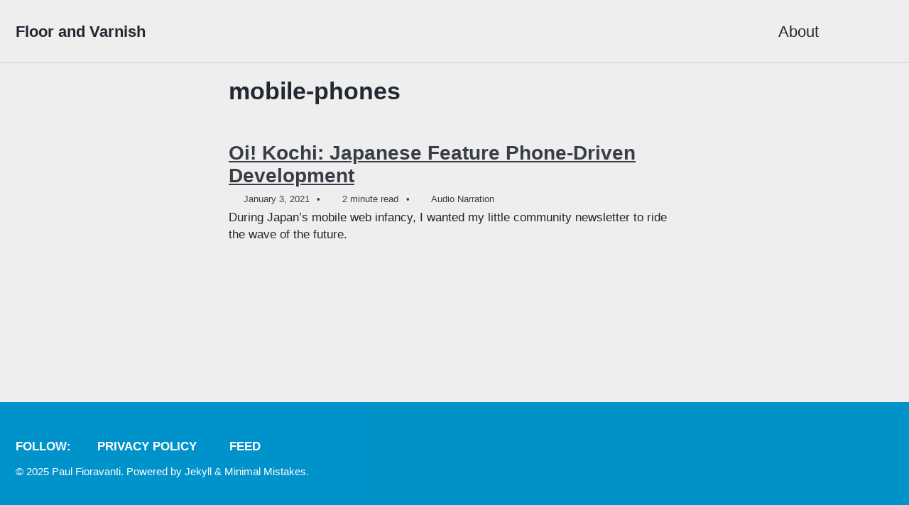

--- FILE ---
content_type: text/html; charset=utf-8
request_url: https://www.paulfioravanti.com/tags/mobile-phones/
body_size: 1646
content:
<!doctype html> <html lang="en-US" class="no-js"> <head> <meta charset="utf-8"> <title>mobile-phones | Floor and Varnish</title> <meta name="description" content="The permanent drafts folder for brain dumps of Paul Fioravanti"> <meta name="author" content="Paul Fioravanti"> <meta property="og:type" content="website"> <meta property="og:locale" content="en_US"> <meta property="og:site_name" content="Floor and Varnish"> <meta property="og:title" content="mobile-phones"> <meta property="og:url" content="https://www.paulfioravanti.com/tags/mobile-phones/"> <meta property="og:description" content="The permanent drafts folder for brain dumps of Paul Fioravanti"> <meta property="og:image" content="https://www.paulfioravanti.com/assets/images/paul-og.jpg"> <meta name="twitter:site" content="@paulfioravanti"> <meta name="twitter:title" content="mobile-phones"> <meta name="twitter:description" content="The permanent drafts folder for brain dumps of Paul Fioravanti"> <meta name="twitter:url" content="https://www.paulfioravanti.com/tags/mobile-phones/"> <meta name="twitter:card" content="summary"> <meta name="twitter:image" content="https://www.paulfioravanti.com/assets/images/paul-og.jpg"> <meta name="twitter:creator" content="@paulfioravanti"> <link rel="canonical" href="https://www.paulfioravanti.com/tags/mobile-phones/"> <link href="/feed.xml" type="application/atom+xml" rel="alternate" title="Floor and Varnish Feed"> <meta name="viewport" content="width=device-width, initial-scale=1.0"> <script type="text/javascript">document.documentElement.className=document.documentElement.className.replace(/\bno-js\b/g,"")+" js ";</script> <link rel="stylesheet" href="/assets/css/main.css"> <link rel="preload" href="https://cdn.jsdelivr.net/npm/@fortawesome/fontawesome-free@latest/css/all.min.css" as="style" onload="this.onload=null;this.rel='stylesheet'"> <noscript><link rel="stylesheet" href="https://cdn.jsdelivr.net/npm/@fortawesome/fontawesome-free@latest/css/all.min.css"></noscript> </head> <body class="layout--archive-taxonomy"> <nav class="skip-links"> <ul> <li><a href="#site-nav" class="screen-reader-shortcut">Skip to primary navigation</a></li> <li><a href="#main" class="screen-reader-shortcut">Skip to content</a></li> <li><a href="#footer" class="screen-reader-shortcut">Skip to footer</a></li> </ul> </nav> <div class="masthead"> <div class="masthead__inner-wrap"> <div class="masthead__menu"> <nav id="site-nav" class="greedy-nav"> <a class="site-title" href="/"> Floor and Varnish </a> <ul class="visible-links"><li class="masthead__menu-item"> <a href="/about/">About</a> </li></ul> <button class="search__toggle" type="button"> <span class="visually-hidden">Toggle search</span> <i class="fas fa-search"></i> </button> <button class="greedy-nav__toggle hidden" type="button"> <span class="visually-hidden">Toggle menu</span> <div class="navicon"></div> </button> <ul class="hidden-links hidden"></ul> </nav> </div> </div> </div> <div class="initial-content"> <div id="main" role="main"> <div class="archive"> <h1 id="page-title" class="page__title">mobile-phones</h1> <div class="list__item"> <article class="archive__item" itemscope itemtype="https://schema.org/CreativeWork"> <h2 class="archive__item-title no_toc" itemprop="headline"> <a href="/blog/oi-kochi/" rel="permalink">Oi! Kochi: Japanese Feature Phone-Driven Development </a> </h2> <p class="page__meta"> <span class="page__meta-date"> <i class="far fa-calendar-alt" aria-hidden="true"></i> <time datetime="2021-01-03T21:05:00+11:00">January 3, 2021</time> </span> <span class="page__meta-sep"></span> <span class="page__meta-readtime"> <i class="far fa-clock" aria-hidden="true"></i> 2 minute read </span> <span class="page__meta-sep"></span> <i class="fas fa-microphone" aria-hidden="true"></i> Audio Narration </p> <p class="archive__item-excerpt" itemprop="description">During Japan’s mobile web infancy, I wanted my little community newsletter to ride the wave of the future. </p> </article> </div> </div> </div> </div> <div class="search-content"> <div class="search-content__inner-wrap"><form class="search-content__form" onkeydown="return event.key != 'Enter';" role="search"> <label class="sr-only" for="search"> Enter your search term... </label> <input type="search" id="search" class="search-input" tabindex="-1" placeholder="Enter your search term..."/> </form> <div id="results" class="results"></div></div> </div> <div id="footer" class="page__footer"> <footer> <div class="page__footer-follow"> <ul class="social-icons"> <li><strong>Follow:</strong></li> <li> <a href="/privacy"> <i class="fas fa-user-shield"></i> Privacy Policy </a> </li> <li><a href="/feed.xml"><i class="fas fa-fw fa-rss-square" aria-hidden="true"></i> Feed</a></li> </ul> </div> <div class="page__footer-copyright">&copy; 2025 Paul Fioravanti. Powered by <a href="https://jekyllrb.com" rel="nofollow">Jekyll</a> &amp; <a href="https://mademistakes.com/work/minimal-mistakes-jekyll-theme/" rel="nofollow">Minimal Mistakes</a>.</div> </footer> </div> <script src="/assets/js/main.min.js"></script> <script src="/assets/js/lunr/lunr.min.js"></script> <script src="/assets/js/lunr/lunr-store.js"></script> <script src="/assets/js/lunr/lunr-en.js"></script> <script async src="https://www.googletagmanager.com/gtag/js?id=G-Q173829KF7"></script> <script>function gtag(){dataLayer.push(arguments)}window.dataLayer=window.dataLayer||[],gtag("js",new Date),gtag("config","G-Q173829KF7",{anonymize_ip:!1});</script> </body> </html>

--- FILE ---
content_type: text/css; charset=utf-8
request_url: https://www.paulfioravanti.com/assets/css/main.css
body_size: 13833
content:
.page__footer{color:#fff!important}.page__footer-follow .social-icons .svg-inline--fa{color:inherit}/*!
 * Minimal Mistakes Jekyll Theme 4.26.2 by Michael Rose
 * Copyright 2013-2024 Michael Rose - mademistakes.com | @mmistakes
 * Free for personal and commercial use under the MIT license
 * https://github.com/mmistakes/minimal-mistakes/blob/master/LICENSE
 */.mfp-counter{font-family:Georgia,Times,serif}.mfp-bg{top:0;left:0;width:100%;height:100%;z-index:1042;overflow:hidden;position:fixed;background:#000;opacity:.8;filter:alpha(opacity=80)}.mfp-wrap{top:0;left:0;width:100%;height:100%;z-index:1043;position:fixed;outline:none!important;-webkit-backface-visibility:hidden}.mfp-container{text-align:center;position:absolute;width:100%;height:100%;left:0;top:0;padding:0 8px;-webkit-box-sizing:border-box;-moz-box-sizing:border-box;box-sizing:border-box}.mfp-container:before{content:"";display:inline-block;height:100%;vertical-align:middle}.mfp-align-top .mfp-container:before{display:none}.mfp-content{position:relative;display:inline-block;vertical-align:middle;margin:0 auto;text-align:left;z-index:1045}.mfp-inline-holder .mfp-content,.mfp-ajax-holder .mfp-content{width:100%;cursor:auto}.mfp-ajax-cur{cursor:progress}.mfp-zoom-out-cur,.mfp-zoom-out-cur .mfp-image-holder .mfp-close{cursor:-moz-zoom-out;cursor:-webkit-zoom-out;cursor:zoom-out}.mfp-zoom{cursor:pointer;cursor:-webkit-zoom-in;cursor:-moz-zoom-in;cursor:zoom-in}.mfp-auto-cursor .mfp-content{cursor:auto}.mfp-close,.mfp-arrow,.mfp-preloader,.mfp-counter{-webkit-user-select:none;-moz-user-select:none;user-select:none}.mfp-loading.mfp-figure{display:none}.mfp-hide{display:none!important}.mfp-preloader{color:#ccc;position:absolute;top:50%;width:auto;text-align:center;margin-top:-0.8em;left:8px;right:8px;z-index:1044}.mfp-preloader a{color:#ccc}.mfp-preloader a:hover{color:#fff}.mfp-s-ready .mfp-preloader{display:none}.mfp-s-error .mfp-content{display:none}button.mfp-close,button.mfp-arrow{overflow:visible;cursor:pointer;background:rgba(0,0,0,0);border:0;-webkit-appearance:none;display:block;outline:0;padding:0;z-index:1046;-webkit-box-shadow:none;box-shadow:none}button::-moz-focus-inner{padding:0;border:0}.mfp-close{width:44px;height:44px;line-height:44px;position:absolute;right:0;top:0;text-decoration:none;text-align:center;opacity:1;filter:alpha(opacity=100);padding:0 0 18px 10px;color:#fff;font-style:normal;font-size:28px;font-family:Georgia,Times,serif}.mfp-close:hover,.mfp-close:focus{opacity:1;filter:alpha(opacity=100)}.mfp-close:active{top:1px}.mfp-close-btn-in .mfp-close{color:#fff}.mfp-image-holder .mfp-close,.mfp-iframe-holder .mfp-close{color:#fff;right:-6px;text-align:right;padding-right:6px;width:100%}.mfp-counter{position:absolute;top:0;right:0;color:#ccc;font-size:12px;line-height:18px}.mfp-arrow{position:absolute;opacity:1;filter:alpha(opacity=100);margin:0;top:50%;margin-top:-55px;padding:0;width:90px;height:110px;-webkit-tap-highlight-color:rgba(0,0,0,0)}.mfp-arrow:active{margin-top:-54px}.mfp-arrow:hover,.mfp-arrow:focus{opacity:1;filter:alpha(opacity=100)}.mfp-arrow:before,.mfp-arrow:after,.mfp-arrow .mfp-b,.mfp-arrow .mfp-a{content:"";display:block;width:0;height:0;position:absolute;left:0;top:0;margin-top:35px;margin-left:35px;border:medium inset rgba(0,0,0,0)}.mfp-arrow:after,.mfp-arrow .mfp-a{border-top-width:13px;border-bottom-width:13px;top:8px}.mfp-arrow:before,.mfp-arrow .mfp-b{border-top-width:21px;border-bottom-width:21px;opacity:.7}.mfp-arrow-left{left:0}.mfp-arrow-left:after,.mfp-arrow-left .mfp-a{border-right:17px solid #fff;margin-left:31px}.mfp-arrow-left:before,.mfp-arrow-left .mfp-b{margin-left:25px;border-right:27px solid #fff}.mfp-arrow-right{right:0}.mfp-arrow-right:after,.mfp-arrow-right .mfp-a{border-left:17px solid #fff;margin-left:39px}.mfp-arrow-right:before,.mfp-arrow-right .mfp-b{border-left:27px solid #fff}.mfp-iframe-holder{padding-top:40px;padding-bottom:40px}.mfp-iframe-holder .mfp-content{line-height:0;width:100%;max-width:900px}.mfp-iframe-holder .mfp-close{top:-40px}.mfp-iframe-scaler{width:100%;height:0;overflow:hidden;padding-top:56.25%}.mfp-iframe-scaler iframe{position:absolute;display:block;top:0;left:0;width:100%;height:100%;box-shadow:0 0 8px rgba(0,0,0,.6);background:#000}img.mfp-img{width:auto;max-width:100%;height:auto;display:block;line-height:0;-webkit-box-sizing:border-box;-moz-box-sizing:border-box;box-sizing:border-box;padding:40px 0 40px;margin:0 auto}.mfp-figure{line-height:0}.mfp-figure:after{content:"";position:absolute;left:0;top:40px;bottom:40px;display:block;right:0;width:auto;height:auto;z-index:-1;box-shadow:0 0 8px rgba(0,0,0,.6);background:#444}.mfp-figure small{color:#bdbdbd;display:block;font-size:12px;line-height:14px}.mfp-figure figure{margin:0}.mfp-figure figcaption{margin-top:0;margin-bottom:0}.mfp-bottom-bar{margin-top:-36px;position:absolute;top:100%;left:0;width:100%;cursor:auto}.mfp-title{text-align:left;line-height:18px;color:#f3f3f3;word-wrap:break-word;padding-right:36px}.mfp-image-holder .mfp-content{max-width:100%}.mfp-gallery .mfp-image-holder .mfp-figure{cursor:pointer}@media screen and (max-width:800px)and (orientation:landscape),screen and (max-height:300px){.mfp-img-mobile .mfp-image-holder{padding-left:0;padding-right:0}
.mfp-img-mobile img.mfp-img{padding:0}.mfp-img-mobile .mfp-figure:after{top:0;bottom:0}.mfp-img-mobile .mfp-figure small{display:inline;margin-left:5px}.mfp-img-mobile .mfp-bottom-bar{background:rgba(0,0,0,.6);bottom:0;margin:0;top:auto;padding:3px 5px;position:fixed;-webkit-box-sizing:border-box;-moz-box-sizing:border-box;box-sizing:border-box}.mfp-img-mobile .mfp-bottom-bar:empty{padding:0}.mfp-img-mobile .mfp-counter{right:5px;top:3px}.mfp-img-mobile .mfp-close{top:0;right:0;width:35px;height:35px;line-height:35px;background:rgba(0,0,0,.6);position:fixed;text-align:center;padding:0}}@media all and (max-width:900px){.mfp-arrow{-webkit-transform:scale(0.75);transform:scale(0.75)}.mfp-arrow-left{-webkit-transform-origin:0 0;transform-origin:0 0}.mfp-arrow-right{-webkit-transform-origin:100%;transform-origin:100%}.mfp-container{padding-left:6px;padding-right:6px}}.mfp-ie7 .mfp-img{padding:0}.mfp-ie7 .mfp-bottom-bar{width:600px;left:50%;margin-left:-300px;margin-top:5px;padding-bottom:5px}.mfp-ie7 .mfp-container{padding:0}.mfp-ie7 .mfp-content{padding-top:44px}.mfp-ie7 .mfp-close{top:0;right:0;padding-top:0}button:focus,a:focus{outline:thin dotted #0092ca;outline:5px auto #0092ca;outline-offset:-2px}*{box-sizing:border-box}html{box-sizing:border-box;background-color:#eee;font-size:16px;-webkit-text-size-adjust:100%;-ms-text-size-adjust:100%}@media(min-width:48em){html{font-size:18px}}@media(min-width:64em){html{font-size:20px}}@media(min-width:80em){html{font-size:22px}}body{margin:0}::-moz-selection{color:#fff;background:#000}::selection{color:#fff;background:#000}article,aside,details,figcaption,figure,footer,header,hgroup,main,nav,section{display:block}audio,canvas,video{display:inline-block;*display:inline;*zoom:1}audio:not([controls]){display:none}a{color:#393e46}a:hover,a:active{outline:0}sub,sup{position:relative;font-size:75%;line-height:0;vertical-align:baseline}sup{top:-0.5em}sub{bottom:-0.25em}img{max-width:100%;width:auto\9;height:auto;vertical-align:middle;border:0;-ms-interpolation-mode:bicubic}#map_canvas img,.google-maps img{max-width:none}button,input,select,textarea{margin:0;font-size:100%;vertical-align:middle}button,input{*overflow:visible;line-height:normal}button::-moz-focus-inner,input::-moz-focus-inner{padding:0;border:0}button,html input[type=button],input[type=reset],input[type=submit]{-webkit-appearance:button;cursor:pointer}label,select,button,input[type=button],input[type=reset],input[type=submit],input[type=radio],input[type=checkbox]{cursor:pointer}input[type=search]{box-sizing:border-box;-webkit-appearance:textfield}input[type=search]::-webkit-search-decoration,input[type=search]::-webkit-search-cancel-button{-webkit-appearance:none}textarea{overflow:auto;vertical-align:top}html{position:relative;min-height:100%}body{margin:0;padding:0;color:#222831;font-family:-apple-system,BlinkMacSystemFont,"Roboto","Segoe UI","Helvetica Neue","Lucida Grande",Arial,sans-serif;line-height:1.5}body.overflow--hidden{overflow:hidden}h1,h2,h3,h4,h5,h6{margin:2em 0 .5em;line-height:1.2;font-family:-apple-system,BlinkMacSystemFont,"Roboto","Segoe UI","Helvetica Neue","Lucida Grande",Arial,sans-serif;font-weight:bold}h1{margin-top:0;font-size:1.563em}h2{font-size:1.25em}h3{font-size:1.125em}h4{font-size:1.0625em}h5{font-size:1.03125em}h6{font-size:1em}small,.small{font-size:.75em}p{margin-bottom:1.3em}u,ins{text-decoration:none;border-bottom:1px solid #222831}u a,ins a{color:inherit}del a{color:inherit}p,pre,blockquote,ul,ol,dl,figure,table,fieldset{orphans:3;widows:3}abbr[title],abbr[data-original-title]{text-decoration:none;cursor:help;border-bottom:1px dotted #222831}blockquote{margin:2em 1em 2em 0;padding-left:1em;padding-right:1em;font-style:italic;border-left:.25em solid #0092ca}blockquote cite{font-style:italic}blockquote cite:before{content:"—";padding-right:5px}a:visited{color:rgb(86.7,90.95,97.75)}a:hover{color:rgb(42.75,46.5,52.5);outline:0}tt,code,kbd,samp,pre{font-family:Monaco,Consolas,"Lucida Console",monospace}pre{overflow-x:auto}hr{display:block;margin:1em 0;border:0;border-top:1px solid rgb(205.5,206.75,208.75)}ul li,ol li{margin-bottom:.5em}li ul,li ol{margin-top:.5em}figure{display:-webkit-box;display:flex;-webkit-box-pack:justify;justify-content:space-between;-webkit-box-align:start;align-items:flex-start;flex-wrap:wrap;margin:2em 0}figure img,figure iframe,figure .fluid-width-video-wrapper{margin-bottom:1em}figure img{width:100%;border-radius:4px;-webkit-transition:all .2s ease-in-out;transition:all .2s ease-in-out}figure>a{display:block}@media(min-width:37.5em){figure.half>a,figure.half>img{width:calc(50% - .5em)}}figure.half figcaption{width:100%}@media(min-width:37.5em){figure.third>a,figure.third>img{width:calc(33.3333% - .5em)}}figure.third figcaption{width:100%}
figcaption{margin-bottom:.5em;color:#393e46;font-family:Georgia,Times,serif;font-size:.75em}figcaption a{-webkit-transition:all .2s ease-in-out;transition:all .2s ease-in-out}figcaption a:hover{color:rgb(42.75,46.5,52.5)}svg:not(:root){overflow:hidden}nav ul{margin:0;padding:0}nav li{list-style:none}nav a{text-decoration:none}nav ul li,nav ol li{margin-bottom:0}nav li ul,nav li ol{margin-top:0}b,i,strong,em,blockquote,p,q,span,figure,img,h1,h2,header,input,a,tr,td,form button,input[type=submit],.btn,.highlight,.archive__item-teaser{-webkit-transition:all .2s ease-in-out;transition:all .2s ease-in-out}form{margin:0 0 5px 0;padding:1em;background-color:rgb(241.7,242.5,243.1)}form fieldset{margin-bottom:5px;padding:0;border-width:0}form legend{display:block;width:100%;margin-bottom:10px;*margin-left:-7px;padding:0;color:#222831;border:0;white-space:normal}form p{margin-bottom:2.5px}form ul{list-style-type:none;margin:0 0 5px 0;padding:0}form br{display:none}label,input,button,select,textarea{vertical-align:baseline;*vertical-align:middle}input,button,select,textarea{box-sizing:border-box;font-family:-apple-system,BlinkMacSystemFont,"Roboto","Segoe UI","Helvetica Neue","Lucida Grande",Arial,sans-serif}label{display:block;margin-bottom:.25em;color:#222831;cursor:pointer}label small{font-size:.75em}label input,label textarea,label select{display:block}input,textarea,select{display:inline-block;width:100%;padding:.25em;margin-bottom:.5em;color:#222831;background-color:#eee;border:rgb(205.5,206.75,208.75);border-radius:4px;box-shadow:0 1px 1px rgba(0,0,0,.125)}.input-mini{width:60px}.input-small{width:90px}input[type=image],input[type=checkbox],input[type=radio]{width:auto;height:auto;padding:0;margin:3px 0;*margin-top:0;line-height:normal;cursor:pointer;border-radius:0;border:0 \9;box-shadow:none}input[type=checkbox],input[type=radio]{box-sizing:border-box;padding:0;*width:13px;*height:13px}input[type=image]{border:0}input[type=file]{width:auto;padding:initial;line-height:initial;border:initial;background-color:rgba(0,0,0,0);background-color:initial;box-shadow:none}input[type=button],input[type=reset],input[type=submit]{width:auto;height:auto;cursor:pointer;*overflow:visible}select,input[type=file]{*margin-top:4px}select{width:auto;background-color:#fff}select[multiple],select[size]{height:auto}textarea{resize:vertical;height:auto;overflow:auto;vertical-align:top}input[type=hidden]{display:none}.form{position:relative}.radio,.checkbox{padding-left:18px;font-weight:normal}.radio input[type=radio],.checkbox input[type=checkbox]{float:left;margin-left:-18px}.radio.inline,.checkbox.inline{display:inline-block;padding-top:5px;margin-bottom:0;vertical-align:middle}.radio.inline+.radio.inline,.checkbox.inline+.checkbox.inline{margin-left:10px}input[disabled],select[disabled],textarea[disabled],input[readonly],select[readonly],textarea[readonly]{opacity:.5;cursor:not-allowed}input:focus,textarea:focus{border-color:#0092ca;outline:0;outline:thin dotted \9;box-shadow:inset 0 1px 3px rgba(34,40,49,.06),0 0 5px rgba(0,146,202,.7)}input[type=file]:focus,input[type=radio]:focus,input[type=checkbox]:focus,select:focus{box-shadow:none}.help-block,.help-inline{color:#393e46}.help-block{display:block;margin-bottom:1em;line-height:1em}.help-inline{display:inline-block;vertical-align:middle;padding-left:5px}.form-group{margin-bottom:5px;padding:0;border-width:0}.form-inline input,.form-inline textarea,.form-inline select{display:inline-block;margin-bottom:0}.form-inline label{display:inline-block}.form-inline .radio,.form-inline .checkbox,.form-inline .radio{padding-left:0;margin-bottom:0;vertical-align:middle}.form-inline .radio input[type=radio],.form-inline .checkbox input[type=checkbox]{float:left;margin-left:0;margin-right:3px}.form-search input,.form-search textarea,.form-search select{display:inline-block;margin-bottom:0}.form-search .search-query{padding-left:14px;padding-right:14px;margin-bottom:0;border-radius:14px}.form-search label{display:inline-block}.form-search .radio,.form-search .checkbox,.form-inline .radio{padding-left:0;margin-bottom:0;vertical-align:middle}.form-search .radio input[type=radio],.form-search .checkbox input[type=checkbox]{float:left;margin-left:0;margin-right:3px}.form--loading:before{content:""}.form--loading .form__spinner{display:block}.form:before{position:absolute;top:0;left:0;width:100%;height:100%;background-color:hsla(0,0,100%,.7);z-index:10}.form__spinner{display:none;position:absolute;top:50%;left:50%;z-index:11}table{display:block;margin-bottom:1em;width:100%;font-family:-apple-system,BlinkMacSystemFont,"Roboto","Segoe UI","Helvetica Neue","Lucida Grande",Arial,sans-serif;font-size:.75em;border-collapse:collapse;overflow-x:auto}table+table{margin-top:1em}thead{background-color:rgb(205.5,206.75,208.75);border-bottom:2px solid rgb(154.125,155.0625,156.5625)}
th{padding:.5em;font-weight:bold;text-align:left}td{padding:.5em;border-bottom:1px solid rgb(154.125,155.0625,156.5625)}tr,td,th{vertical-align:middle}@-webkit-keyframes intro{0%{opacity:0}100%{opacity:1}}@keyframes intro{0%{opacity:0}100%{opacity:1}}.btn{display:inline-block;margin-bottom:.25em;padding:.5em 1em;font-family:-apple-system,BlinkMacSystemFont,"Roboto","Segoe UI","Helvetica Neue","Lucida Grande",Arial,sans-serif;font-size:.75em;font-weight:bold;text-align:center;text-decoration:none;border-width:0;border-radius:4px;cursor:pointer}.btn .icon{margin-right:.5em}.btn .icon+.hidden{margin-left:-0.5em}.btn--primary{background-color:#0092ca;color:#fff}.btn--primary:visited{background-color:#0092ca;color:#fff}.btn--primary:hover{background-color:rgb(0,116.8,161.6);color:#fff}.btn--inverse{background-color:#fff;color:#3d4144;border:1px solid rgb(205.5,206.75,208.75)}.btn--inverse:visited{background-color:#fff;color:#3d4144}.btn--inverse:hover{background-color:#ccc;color:#3d4144}.btn--light-outline{background-color:rgba(0,0,0,0);color:#fff;border:1px solid #fff}.btn--light-outline:visited{background-color:rgba(0,0,0,0);color:#fff}.btn--light-outline:hover{background-color:rgba(0,0,0,.2);color:#fff}.btn--success{background-color:#3fa63f;color:#fff}.btn--success:visited{background-color:#3fa63f;color:#fff}.btn--success:hover{background-color:rgb(50.4,132.8,50.4);color:#fff}.btn--warning{background-color:#d67f05;color:#fff}.btn--warning:visited{background-color:#d67f05;color:#fff}.btn--warning:hover{background-color:rgb(171.2,101.6,4);color:#fff}.btn--danger{background-color:#ee5f5b;color:#fff}.btn--danger:visited{background-color:#ee5f5b;color:#fff}.btn--danger:hover{background-color:rgb(190.4,76,72.8);color:#fff}.btn--info{background-color:#3b9cba;color:#fff}.btn--info:visited{background-color:#3b9cba;color:#fff}.btn--info:hover{background-color:rgb(47.2,124.8,148.8);color:#fff}.btn--facebook{background-color:#3b5998;color:#fff}.btn--facebook:visited{background-color:#3b5998;color:#fff}.btn--facebook:hover{background-color:rgb(47.2,71.2,121.6);color:#fff}.btn--twitter{background-color:#55acee;color:#fff}.btn--twitter:visited{background-color:#55acee;color:#fff}.btn--twitter:hover{background-color:rgb(68,137.6,190.4);color:#fff}.btn--linkedin{background-color:#007bb6;color:#fff}.btn--linkedin:visited{background-color:#007bb6;color:#fff}.btn--linkedin:hover{background-color:rgb(0,98.4,145.6);color:#fff}.btn--block{display:block;width:100%}.btn--block+.btn--block{margin-top:.25em}.btn--disabled{pointer-events:none;cursor:not-allowed;filter:alpha(opacity=65);box-shadow:none;opacity:.65}.btn--x-large{font-size:1.25em}.btn--large{font-size:1em}.btn--small{font-size:.6875em}.notice{margin:2em 0!important;padding:1em;color:#222831;font-family:-apple-system,BlinkMacSystemFont,"Roboto","Segoe UI","Helvetica Neue","Lucida Grande",Arial,sans-serif;font-size:.75em!important;text-indent:initial;background-color:rgb(228.1,228.9,229.5);border-radius:4px;box-shadow:0 1px 1px rgba(188.5,192.5,195.5,.25)}.notice h4{margin-top:0!important;margin-bottom:.75em;line-height:inherit}.page__content .notice h4{margin-bottom:0;font-size:1em}.notice p:last-child{margin-bottom:0!important}.notice h4+p{margin-top:0;padding-top:0}.notice a{color:rgb(169.65,173.25,175.95)}.notice a:hover{color:rgb(94.25,96.25,97.75)}blockquote.notice{border-left-color:rgb(169.65,173.25,175.95)}.notice code{background-color:rgb(233.05,233.45,233.75)}.notice pre code{background-color:inherit}.notice ul:last-child{margin-bottom:0}.notice--primary{margin:2em 0!important;padding:1em;color:#222831;font-family:-apple-system,BlinkMacSystemFont,"Roboto","Segoe UI","Helvetica Neue","Lucida Grande",Arial,sans-serif;font-size:.75em!important;text-indent:initial;background-color:rgb(190.4,219.6,230.8);border-radius:4px;box-shadow:0 1px 1px rgba(0,146,202,.25)}.notice--primary h4{margin-top:0!important;margin-bottom:.75em;line-height:inherit}.page__content .notice--primary h4{margin-bottom:0;font-size:1em}.notice--primary p:last-child{margin-bottom:0!important}.notice--primary h4+p{margin-top:0;padding-top:0}.notice--primary a{color:rgb(0,131.4,181.8)}.notice--primary a:hover{color:#004965}blockquote.notice--primary{border-left-color:rgb(0,131.4,181.8)}.notice--primary code{background-color:rgb(214.2,228.8,234.4)}.notice--primary pre code{background-color:inherit}.notice--primary ul:last-child{margin-bottom:0}.notice--info{margin:2em 0!important;padding:1em;color:#222831;font-family:-apple-system,BlinkMacSystemFont,"Roboto","Segoe UI","Helvetica Neue","Lucida Grande",Arial,sans-serif;font-size:.75em!important;text-indent:initial;background-color:rgb(202.2,221.6,227.6);border-radius:4px;box-shadow:0 1px 1px rgba(59,156,186,.25)}
.notice--info h4{margin-top:0!important;margin-bottom:.75em;line-height:inherit}.page__content .notice--info h4{margin-bottom:0;font-size:1em}.notice--info p:last-child{margin-bottom:0!important}.notice--info h4+p{margin-top:0;padding-top:0}.notice--info a{color:rgb(53.1,140.4,167.4)}.notice--info a:hover{color:rgb(29.5,78,93)}blockquote.notice--info{border-left-color:rgb(53.1,140.4,167.4)}.notice--info code{background-color:rgb(220.1,229.8,232.8)}.notice--info pre code{background-color:inherit}.notice--info ul:last-child{margin-bottom:0}.notice--warning{margin:2em 0!important;padding:1em;color:#222831;font-family:-apple-system,BlinkMacSystemFont,"Roboto","Segoe UI","Helvetica Neue","Lucida Grande",Arial,sans-serif;font-size:.75em!important;text-indent:initial;background-color:rgb(233.2,215.8,191.4);border-radius:4px;box-shadow:0 1px 1px rgba(214,127,5,.25)}.notice--warning h4{margin-top:0!important;margin-bottom:.75em;line-height:inherit}.page__content .notice--warning h4{margin-bottom:0;font-size:1em}.notice--warning p:last-child{margin-bottom:0!important}.notice--warning h4+p{margin-top:0;padding-top:0}.notice--warning a{color:rgb(192.6,114.3,4.5)}.notice--warning a:hover{color:rgb(107,63.5,2.5)}blockquote.notice--warning{border-left-color:rgb(192.6,114.3,4.5)}.notice--warning code{background-color:rgb(235.6,226.9,214.7)}.notice--warning pre code{background-color:inherit}.notice--warning ul:last-child{margin-bottom:0}.notice--success{margin:2em 0!important;padding:1em;color:#222831;font-family:-apple-system,BlinkMacSystemFont,"Roboto","Segoe UI","Helvetica Neue","Lucida Grande",Arial,sans-serif;font-size:.75em!important;text-indent:initial;background-color:rgb(203,223.6,203);border-radius:4px;box-shadow:0 1px 1px rgba(63,166,63,.25)}.notice--success h4{margin-top:0!important;margin-bottom:.75em;line-height:inherit}.page__content .notice--success h4{margin-bottom:0;font-size:1em}.notice--success p:last-child{margin-bottom:0!important}.notice--success h4+p{margin-top:0;padding-top:0}.notice--success a{color:rgb(56.7,149.4,56.7)}.notice--success a:hover{color:rgb(31.5,83,31.5)}blockquote.notice--success{border-left-color:rgb(56.7,149.4,56.7)}.notice--success code{background-color:rgb(220.5,230.8,220.5)}.notice--success pre code{background-color:inherit}.notice--success ul:last-child{margin-bottom:0}.notice--danger{margin:2em 0!important;padding:1em;color:#222831;font-family:-apple-system,BlinkMacSystemFont,"Roboto","Segoe UI","Helvetica Neue","Lucida Grande",Arial,sans-serif;font-size:.75em!important;text-indent:initial;background-color:rgb(238,209.4,208.6);border-radius:4px;box-shadow:0 1px 1px rgba(238,95,91,.25)}.notice--danger h4{margin-top:0!important;margin-bottom:.75em;line-height:inherit}.page__content .notice--danger h4{margin-bottom:0;font-size:1em}.notice--danger p:last-child{margin-bottom:0!important}.notice--danger h4+p{margin-top:0;padding-top:0}.notice--danger a{color:rgb(214.2,85.5,81.9)}.notice--danger a:hover{color:rgb(119,47.5,45.5)}blockquote.notice--danger{border-left-color:rgb(214.2,85.5,81.9)}.notice--danger code{background-color:rgb(238,223.7,223.3)}.notice--danger pre code{background-color:inherit}.notice--danger ul:last-child{margin-bottom:0}.masthead{position:relative;border-bottom:1px solid rgb(205.5,206.75,208.75);-webkit-animation:intro .3s both;animation:intro .3s both;-webkit-animation-delay:.15s;animation-delay:.15s;z-index:20}.masthead__inner-wrap{clear:both;margin-left:auto;margin-right:auto;padding:1em;max-width:100%;display:-webkit-box;display:-ms-flexbox;display:flex;-webkit-box-pack:justify;-ms-flex-pack:justify;justify-content:space-between;font-family:-apple-system,BlinkMacSystemFont,"Roboto","Segoe UI","Helvetica Neue","Lucida Grande",Arial,sans-serif}.masthead__inner-wrap::after{clear:both;content:"";display:table}@media(min-width:80em){.masthead__inner-wrap{max-width:1280px}}.masthead__inner-wrap nav{z-index:10}.masthead__inner-wrap a{text-decoration:none}.site-logo img{max-height:2rem}.site-title{display:-webkit-box;display:-ms-flexbox;display:flex;-ms-flex-item-align:center;align-self:center;font-weight:bold}.site-subtitle{display:block;font-size:.625em}.masthead__menu{float:left;margin-left:0;margin-right:0;width:100%;clear:both}.masthead__menu .site-nav{margin-left:0}@media(min-width:37.5em){.masthead__menu .site-nav{float:right}}.masthead__menu ul{margin:0;padding:0;clear:both;list-style-type:none}.masthead__menu-item{display:block;list-style-type:none;white-space:nowrap}.masthead__menu-item--lg{padding-right:2em;font-weight:700}.breadcrumbs{clear:both;margin:0 auto;max-width:100%;padding-left:1em;padding-right:1em;font-family:-apple-system,BlinkMacSystemFont,"Roboto","Segoe UI","Helvetica Neue","Lucida Grande",Arial,sans-serif;-webkit-animation:intro .3s both;animation:intro .3s both;-webkit-animation-delay:.3s;animation-delay:.3s}
.breadcrumbs::after{clear:both;content:"";display:table}@media(min-width:80em){.breadcrumbs{max-width:1280px}}.breadcrumbs ol{padding:0;list-style:none;font-size:.75em}@media(min-width:64em){.breadcrumbs ol{float:right;width:calc(100% - 200px)}}@media(min-width:80em){.breadcrumbs ol{width:calc(100% - 300px)}}.breadcrumbs li{display:inline}.breadcrumbs .current{font-weight:bold}.pagination{clear:both;float:left;margin-top:1em;padding-top:1em;width:100%}.pagination::after{clear:both;content:"";display:table}.pagination ul{margin:0;padding:0;list-style-type:none;font-family:-apple-system,BlinkMacSystemFont,"Roboto","Segoe UI","Helvetica Neue","Lucida Grande",Arial,sans-serif}.pagination li{display:block;float:left;margin-left:-1px}.pagination li a{display:block;margin-bottom:.25em;padding:.5em 1em;font-family:-apple-system,BlinkMacSystemFont,"Roboto","Segoe UI","Helvetica Neue","Lucida Grande",Arial,sans-serif;font-size:14px;font-weight:bold;line-height:1.5;text-align:center;text-decoration:none;color:#393e46;border:1px solid rgb(154.125,155.0625,156.5625);border-radius:0}.pagination li a:hover{color:rgb(42.75,46.5,52.5)}.pagination li a.current,.pagination li a.current.disabled{color:#fff;background:#0092ca}.pagination li a.disabled{color:rgba(57,62,70,.5);pointer-events:none;cursor:not-allowed}.pagination li:first-child{margin-left:0}.pagination li:first-child a{border-top-left-radius:4px;border-bottom-left-radius:4px}.pagination li:last-child a{border-top-right-radius:4px;border-bottom-right-radius:4px}.pagination--pager{display:block;padding:1em 2em;float:left;width:50%;font-family:-apple-system,BlinkMacSystemFont,"Roboto","Segoe UI","Helvetica Neue","Lucida Grande",Arial,sans-serif;font-size:1em;font-weight:bold;text-align:center;text-decoration:none;color:#393e46;border:1px solid rgb(154.125,155.0625,156.5625);border-radius:4px}.pagination--pager:hover{background-color:#393e46;color:#fff}.pagination--pager:first-child{border-top-right-radius:0;border-bottom-right-radius:0}.pagination--pager:last-child{margin-left:-1px;border-top-left-radius:0;border-bottom-left-radius:0}.pagination--pager.disabled{color:rgba(57,62,70,.5);pointer-events:none;cursor:not-allowed}.page__content+.pagination,.page__meta+.pagination,.comment__date+.pagination,.page__share+.pagination,.page__comments+.pagination{margin-top:2em;padding-top:2em;border-top:1px solid rgb(205.5,206.75,208.75)}.greedy-nav{position:relative;display:-webkit-box;display:-ms-flexbox;display:flex;-webkit-box-align:center;-ms-flex-align:center;align-items:center;min-height:2em;background:#eee}.greedy-nav a{display:block;margin:0 1rem;color:#222831;text-decoration:none;-webkit-transition:none;transition:none}.greedy-nav a:hover{color:#222831}.greedy-nav a.site-logo{margin-left:0;margin-right:.5rem}.greedy-nav a.site-title{margin-left:0}.greedy-nav img{-webkit-transition:none;transition:none}.greedy-nav__toggle{-ms-flex-item-align:center;align-self:center;height:2rem;border:0;outline:0;background-color:rgba(0,0,0,0);cursor:pointer}.greedy-nav .visible-links{display:-webkit-box;display:-ms-flexbox;display:flex;-webkit-box-pack:end;-ms-flex-pack:end;justify-content:flex-end;-webkit-box-flex:1;-ms-flex:1;flex:1;overflow:hidden}.greedy-nav .visible-links li{-webkit-box-flex:0;-ms-flex:none;flex:none}.greedy-nav .visible-links a{position:relative}.greedy-nav .visible-links a:before{content:"";position:absolute;left:0;bottom:0;height:4px;background:#0092ca;width:100%;-webkit-transition:all .2s ease-in-out;transition:all .2s ease-in-out;-webkit-transform:scaleX(0) translate3d(0,0,0);transform:scaleX(0) translate3d(0,0,0)}.greedy-nav .visible-links a:hover:before{-webkit-transform:scaleX(1);-ms-transform:scaleX(1);transform:scaleX(1)}.greedy-nav .hidden-links{position:absolute;top:100%;right:0;margin-top:15px;padding:5px;border:1px solid rgb(205.5,206.75,208.75);border-radius:4px;background:#eee;-webkit-box-shadow:0 2px 4px 0 rgba(0,0,0,.16),0 2px 10px 0 rgba(0,0,0,.12);box-shadow:0 2px 4px 0 rgba(0,0,0,.16),0 2px 10px 0 rgba(0,0,0,.12)}.greedy-nav .hidden-links.hidden{display:none}.greedy-nav .hidden-links a{margin:0;padding:10px 20px;font-size:1em}.greedy-nav .hidden-links a:hover{color:#222831;background:rgb(210.8,212,213.8)}.greedy-nav .hidden-links:before{content:"";position:absolute;top:-11px;right:10px;width:0;border-style:solid;border-width:0 10px 10px;border-color:rgb(205.5,206.75,208.75) rgba(0,0,0,0);display:block;z-index:0}.greedy-nav .hidden-links:after{content:"";position:absolute;top:-10px;right:10px;width:0;border-style:solid;border-width:0 10px 10px;border-color:#eee rgba(0,0,0,0);display:block;z-index:1}
.greedy-nav .hidden-links li{display:block;border-bottom:1px solid rgb(205.5,206.75,208.75)}.greedy-nav .hidden-links li:last-child{border-bottom:0}.no-js .greedy-nav .visible-links{-ms-flex-wrap:wrap;flex-wrap:wrap;overflow:visible}.nav__list{margin-bottom:1.5em}.nav__list input[type=checkbox],.nav__list label{display:none}@media(max-width:63.9375em){.nav__list label{position:relative;display:inline-block;padding:.5em 2.5em .5em 1em;color:#7a8288;font-size:.75em;font-weight:bold;border:1px solid rgb(188.5,192.5,195.5);border-radius:4px;z-index:20;-webkit-transition:.2s ease-out;transition:.2s ease-out;cursor:pointer}.nav__list label:before,.nav__list label:after{content:"";position:absolute;right:1em;top:1.25em;width:.75em;height:.125em;line-height:1;background-color:#7a8288;-webkit-transition:.2s ease-out;transition:.2s ease-out}.nav__list label:after{-webkit-transform:rotate(90deg);-ms-transform:rotate(90deg);transform:rotate(90deg)}.nav__list label:hover{color:#fff;border-color:#7a8288;background-color:#333}.nav__list label:hover:before,.nav__list label:hover:after{background-color:#fff}.nav__list input:checked+label{color:#fff;background-color:#333}.nav__list input:checked+label:before,.nav__list input:checked+label:after{background-color:#fff}.nav__list label:hover:after{-webkit-transform:rotate(90deg);-ms-transform:rotate(90deg);transform:rotate(90deg)}.nav__list input:checked+label:hover:after{-webkit-transform:rotate(0);-ms-transform:rotate(0);transform:rotate(0)}.nav__list ul{margin-bottom:1em}.nav__list a{display:block;padding:.25em 0}}@media(max-width:63.9375em)and (min-width:64em){.nav__list a{padding-top:.125em;padding-bottom:.125em}}@media(max-width:63.9375em){.nav__list a:hover{text-decoration:underline}}.nav__list .nav__items{margin:0;font-size:1.25rem}.nav__list .nav__items a{color:inherit}.nav__list .nav__items .active{margin-left:-0.5em;padding-left:.5em;padding-right:.5em;font-weight:bold}@media(max-width:63.9375em){.nav__list .nav__items{position:relative;max-height:0;opacity:0;overflow:hidden;z-index:10;-webkit-transition:.3s ease-in-out;transition:.3s ease-in-out;-webkit-transform:translate(0,10%);-ms-transform:translate(0,10%);transform:translate(0,10%)}}@media(max-width:63.9375em){.nav__list input:checked~.nav__items{-webkit-transition:.5s ease-in-out;transition:.5s ease-in-out;max-height:9999px;overflow:visible;opacity:1;margin-top:1em;-webkit-transform:translate(0,0);-ms-transform:translate(0,0);transform:translate(0,0)}}.nav__title{margin:0;padding:.5rem .75rem;font-family:-apple-system,BlinkMacSystemFont,"Roboto","Segoe UI","Helvetica Neue","Lucida Grande",Arial,sans-serif;font-size:1em;font-weight:bold}.nav__sub-title{display:block;margin:.5rem 0;padding:.25rem 0;font-family:-apple-system,BlinkMacSystemFont,"Roboto","Segoe UI","Helvetica Neue","Lucida Grande",Arial,sans-serif;font-size:.75em;font-weight:bold;text-transform:uppercase;border-bottom:1px solid rgb(205.5,206.75,208.75)}.toc{font-family:-apple-system,BlinkMacSystemFont,"Roboto","Segoe UI","Helvetica Neue","Lucida Grande",Arial,sans-serif;color:#7a8288;background-color:#eee;border:1px solid rgb(205.5,206.75,208.75);border-radius:4px;-webkit-box-shadow:0 1px 1px rgba(0,0,0,.125);box-shadow:0 1px 1px rgba(0,0,0,.125)}.toc .nav__title{color:#fff;font-size:.75em;background:#0092ca;border-top-left-radius:4px;border-top-right-radius:4px}.toc .active a{background-color:rgb(204,233.2,244.4);color:#3d4144}.toc__menu{margin:0;padding:0;width:100%;list-style:none;font-size:.75em}@media(min-width:64em){.toc__menu{font-size:.6875em}}.toc__menu a{display:block;padding:.25rem .75rem;color:#393e46;font-weight:bold;line-height:1.5;border-bottom:1px solid rgb(205.5,206.75,208.75)}.toc__menu a:hover{color:#222831}.toc__menu li ul>li a{padding-left:1.25rem;font-weight:normal}.toc__menu li ul li ul>li a{padding-left:1.75rem}.toc__menu li ul li ul li ul>li a{padding-left:2.25rem}.toc__menu li ul li ul li ul li ul>li a{padding-left:2.75rem}.toc__menu li ul li ul li ul li ul li ul>li a{padding-left:3.25rem}.page__footer{clear:both;float:left;margin-left:0;margin-right:0;width:100%;margin-top:3em;color:#393e46;-webkit-animation:intro .3s both;animation:intro .3s both;-webkit-animation-delay:.45s;animation-delay:.45s;background-color:#0092ca}.page__footer::after{clear:both;content:"";display:table}.page__footer footer{clear:both;margin-left:auto;margin-right:auto;margin-top:2em;max-width:100%;padding:0 1em 2em}.page__footer footer::after{clear:both;content:"";display:table}@media(min-width:80em){.page__footer footer{max-width:1280px}}.page__footer a{color:inherit;text-decoration:none}
.page__footer a:hover{text-decoration:underline}.page__footer .fas,.page__footer .fab,.page__footer .far,.page__footer .fal{color:#393e46}.page__footer-copyright{font-family:-apple-system,BlinkMacSystemFont,"Roboto","Segoe UI","Helvetica Neue","Lucida Grande",Arial,sans-serif;font-size:.6875em}.page__footer-follow ul{margin:0;padding:0;list-style-type:none}.page__footer-follow li{display:inline-block;padding-top:5px;padding-bottom:5px;font-family:-apple-system,BlinkMacSystemFont,"Roboto","Segoe UI","Helvetica Neue","Lucida Grande",Arial,sans-serif;font-size:.75em;text-transform:uppercase}.page__footer-follow li+li:before{content:"";padding-right:5px}.page__footer-follow a{padding-right:10px;font-weight:bold}.page__footer-follow .social-icons a{white-space:nowrap}.layout--search .archive__item-teaser{margin-bottom:.25em}.search__toggle{margin-left:1rem;margin-right:1rem;height:2rem;border:0;outline:0;color:#0092ca;background-color:rgba(0,0,0,0);cursor:pointer;-webkit-transition:.2s;transition:.2s}.search__toggle:hover{color:rgb(0,109.5,151.5)}.search-icon{width:100%;height:100%}.search-content{display:none;visibility:hidden;padding-top:1em;padding-bottom:1em}.search-content__inner-wrap{width:100%;margin-left:auto;margin-right:auto;padding-left:1em;padding-right:1em;-webkit-animation:intro .3s both;animation:intro .3s both;-webkit-animation-delay:.15s;animation-delay:.15s}@media(min-width:80em){.search-content__inner-wrap{max-width:1280px}}.search-content__form{background-color:rgba(0,0,0,0)}.search-content .search-input{display:block;margin-bottom:0;padding:0;border:0;outline:0;box-shadow:none;background-color:rgba(0,0,0,0);font-size:1.563em}@media(min-width:64em){.search-content .search-input{font-size:1.953em}}@media(min-width:80em){.search-content .search-input{font-size:2.441em}}.search-content.is--visible{display:block;visibility:visible}.search-content.is--visible::after{content:"";display:block}.search-content .results__found{margin-top:.5em;font-size:.75em}.search-content .archive__item{margin-bottom:2em}@media(min-width:64em){.search-content .archive__item{width:75%}}@media(min-width:80em){.search-content .archive__item{width:50%}}.search-content .archive__item-title{margin-top:0}.search-content .archive__item-excerpt{margin-bottom:0}.ais-search-box{max-width:100%!important;margin-bottom:2em}.archive__item-title .ais-Highlight{color:#0092ca;font-style:normal;text-decoration:underline}.archive__item-excerpt .ais-Highlight{color:#0092ca;font-style:normal;font-weight:bold}div.highlighter-rouge,figure.highlight{position:relative;margin-bottom:1em;background:#263238;color:#eff;font-family:Monaco,Consolas,"Lucida Console",monospace;font-size:.75em;line-height:1.8;border-radius:4px}div.highlighter-rouge>pre,div.highlighter-rouge pre.highlight,figure.highlight>pre,figure.highlight pre.highlight{margin:0;padding:1em}.highlight table{margin-bottom:0;font-size:1em;border:0}.highlight table td{padding:0;width:calc(100% - 1em);border:0}.highlight table td.gutter,.highlight table td.rouge-gutter{padding-right:1em;width:1em;color:#b2ccd6;border-right:1px solid #b2ccd6;text-align:right}.highlight table td.code,.highlight table td.rouge-code{padding-left:1em}.highlight table pre{margin:0}.highlight pre{width:100%}.highlight .hll{background-color:#eff}.highlight .c{color:#b2ccd6}.highlight .err{color:#f07178}.highlight .k{color:#c792ea}.highlight .l{color:#f78c6c}.highlight .n{color:#eff}.highlight .o{color:#89ddff}.highlight .p{color:#eff}.highlight .cm{color:#b2ccd6}.highlight .cp{color:#b2ccd6}.highlight .c1{color:#b2ccd6}.highlight .cs{color:#b2ccd6}.highlight .gd{color:#f07178}.highlight .ge{font-style:italic}.highlight .gh{color:#eff;font-weight:bold}.highlight .gi{color:#c3e88d}.highlight .gp{color:#b2ccd6;font-weight:bold}.highlight .gs{font-weight:bold}.highlight .gu{color:#89ddff;font-weight:bold}.highlight .kc{color:#c792ea}.highlight .kd{color:#c792ea}.highlight .kn{color:#89ddff}.highlight .kp{color:#c792ea}.highlight .kr{color:#c792ea}.highlight .kt{color:#ffcb6b}.highlight .ld{color:#c3e88d}.highlight .m{color:#f78c6c}.highlight .s{color:#c3e88d}.highlight .na{color:#82aaff}.highlight .nb{color:#eff}.highlight .nc{color:#ffcb6b}.highlight .no{color:#f07178}.highlight .nd{color:#89ddff}.highlight .ni{color:#eff}.highlight .ne{color:#f07178}.highlight .nf{color:#82aaff}.highlight .nl{color:#eff}.highlight .nn{color:#ffcb6b}.highlight .nx{color:#82aaff}.highlight .py{color:#eff}.highlight .nt{color:#89ddff}.highlight .nv{color:#f07178}.highlight .ow{color:#89ddff}.highlight .w{color:#eff}.highlight .mf{color:#f78c6c}.highlight .mh{color:#f78c6c}.highlight .mi{color:#f78c6c}.highlight .mo{color:#f78c6c}.highlight .sb{color:#c3e88d}
.highlight .sc{color:#eff}.highlight .sd{color:#b2ccd6}.highlight .s2{color:#c3e88d}.highlight .se{color:#f78c6c}.highlight .sh{color:#c3e88d}.highlight .si{color:#f78c6c}.highlight .sx{color:#c3e88d}.highlight .sr{color:#c3e88d}.highlight .s1{color:#c3e88d}.highlight .ss{color:#c3e88d}.highlight .bp{color:#eff}.highlight .vc{color:#f07178}.highlight .vg{color:#f07178}.highlight .vi{color:#f07178}.highlight .il{color:#f78c6c}.gist th,.gist td{border-bottom:0}.hidden,.is--hidden{display:none;visibility:hidden}.load{display:none}.transparent{opacity:0}.visually-hidden,.screen-reader-text,.screen-reader-text span,.screen-reader-shortcut{position:absolute!important;clip:rect(1px,1px,1px,1px);height:1px!important;width:1px!important;border:0!important;overflow:hidden}body:hover .visually-hidden a,body:hover .visually-hidden input,body:hover .visually-hidden button{display:none!important}.screen-reader-text:focus,.screen-reader-shortcut:focus{clip:auto!important;height:auto!important;width:auto!important;display:block;font-size:1em;font-weight:bold;padding:15px 23px 14px;background:#fff;z-index:100000;text-decoration:none;box-shadow:0 0 2px 2px rgba(0,0,0,.6)}.skip-link{position:fixed;z-index:20;margin:0;font-family:-apple-system,BlinkMacSystemFont,"Roboto","Segoe UI","Helvetica Neue","Lucida Grande",Arial,sans-serif;white-space:nowrap}.skip-link li{height:0;width:0;list-style:none}.text-left{text-align:left}.text-center{text-align:center}.text-right{text-align:right}.text-justify{text-align:justify}.text-nowrap{white-space:nowrap}.task-list{padding:0}.task-list li{list-style-type:none}.task-list .task-list-item-checkbox{margin-right:.5em;opacity:1}.task-list .task-list{margin-left:1em}.cf{clear:both}.wrapper{margin-left:auto;margin-right:auto;width:100%}.align-left{display:block;margin-left:auto;margin-right:auto}@media(min-width:37.5em){.align-left{float:left;margin-right:1em}}.align-right{display:block;margin-left:auto;margin-right:auto}@media(min-width:37.5em){.align-right{float:right;margin-left:1em}}.align-center{display:block;margin-left:auto;margin-right:auto}@media(min-width:64em){.full{margin-right:-20.3389830508%!important}}.icon{display:inline-block;fill:currentColor;width:1em;height:1.1em;line-height:1;position:relative;top:-0.1em;vertical-align:middle}.social-icons .fas,.social-icons .fab,.social-icons .far,.social-icons .fal{color:#222831}.social-icons .fa-behance,.social-icons .fa-behance-square{color:#1769ff}.social-icons .fa-bitbucket{color:#205081}.social-icons .fa-dribbble,.social-icons .fa-dribbble-square{color:#ea4c89}.social-icons .fa-facebook,.social-icons .fa-facebook-square,.social-icons .fa-facebook-f{color:#3b5998}.social-icons .fa-flickr{color:#ff0084}.social-icons .fa-foursquare{color:#0072b1}.social-icons .fa-github,.social-icons .fa-github-alt,.social-icons .fa-github-square{color:#171516}.social-icons .fa-gitlab{color:#e24329}.social-icons .fa-instagram{color:#517fa4}.social-icons .fa-keybase{color:#ef7639}.social-icons .fa-lastfm,.social-icons .fa-lastfm-square{color:#d51007}.social-icons .fa-linkedin,.social-icons .fa-linkedin-in{color:#007bb6}.social-icons .fa-mastodon,.social-icons .fa-mastodon-square{color:#2b90d9}.social-icons .fa-pinterest,.social-icons .fa-pinterest-p,.social-icons .fa-pinterest-square{color:#cb2027}.social-icons .fa-reddit{color:#ff4500}.social-icons .fa-rss,.social-icons .fa-rss-square{color:#fa9b39}.social-icons .fa-soundcloud{color:#f30}.social-icons .fa-stack-exchange,.social-icons .fa-stack-overflow{color:#fe7a15}.social-icons .fa-tumblr,.social-icons .fa-tumblr-square{color:#32506d}.social-icons .fa-twitter,.social-icons .fa-twitter-square{color:#55acee}.social-icons .fa-vimeo,.social-icons .fa-vimeo-square,.social-icons .fa-vimeo-v{color:#1ab7ea}.social-icons .fa-vine{color:#00bf8f}.social-icons .fa-xing,.social-icons .fa-xing-square{color:#006567}.social-icons .fa-youtube{color:#b00}.navicon{position:relative;width:1.5rem;height:.25rem;background:#0092ca;margin:auto;-webkit-transition:.3s;transition:.3s}.navicon:before,.navicon:after{content:"";position:absolute;left:0;width:1.5rem;height:.25rem;background:#0092ca;-webkit-transition:.3s;transition:.3s}.navicon:before{top:-0.5rem}.navicon:after{bottom:-0.5rem}.close .navicon{background:rgba(0,0,0,0)}.close .navicon:before,.close .navicon:after{-webkit-transform-origin:50% 50%;-ms-transform-origin:50% 50%;transform-origin:50% 50%;top:0;width:1.5rem}.close .navicon:before{-webkit-transform:rotate3d(0,0,1,45deg);transform:rotate3d(0,0,1,45deg)}.close .navicon:after{-webkit-transform:rotate3d(0,0,1,-45deg);transform:rotate3d(0,0,1,-45deg)}@supports(pointer-events:none){.greedy-nav__toggle:before{content:"";position:fixed;top:0;left:0;width:100%;height:100%;opacity:0;background-color:#eee;-webkit-transition:all .2s ease-in-out;transition:all .2s ease-in-out;pointer-events:none}
}.greedy-nav__toggle.close:before{opacity:.9;-webkit-transition:all .2s ease-in-out;transition:all .2s ease-in-out;pointer-events:auto}.greedy-nav__toggle:hover .navicon,.greedy-nav__toggle:hover .navicon:before,.greedy-nav__toggle:hover .navicon:after{background:rgb(0,109.5,151.5)}.greedy-nav__toggle:hover.close .navicon{background:rgba(0,0,0,0)}@media(min-width:64em){.sticky{clear:both;position:-webkit-sticky;position:sticky;top:2em}.sticky::after{clear:both;content:"";display:table}.sticky>*{display:block}}.well{min-height:20px;padding:19px;margin-bottom:20px;background-color:#f5f5f5;border:1px solid #e3e3e3;border-radius:4px;box-shadow:inset 0 1px 1px rgba(0,0,0,.05)}.show-modal{overflow:hidden;position:relative}.show-modal:before{position:absolute;content:"";top:0;left:0;width:100%;height:100%;z-index:999;background-color:hsla(0,0,100%,.85)}.show-modal .modal{display:block}.modal{display:none;position:fixed;width:300px;top:50%;left:50%;margin-left:-150px;margin-top:-150px;min-height:0;z-index:9999;background:#fff;border:1px solid rgb(205.5,206.75,208.75);border-radius:4px;box-shadow:0 1px 1px rgba(0,0,0,.125)}.modal__title{margin:0;padding:.5em 1em}.modal__supporting-text{padding:0 1em .5em 1em}.modal__actions{padding:.5em 1em;border-top:1px solid rgb(205.5,206.75,208.75)}.footnote{color:rgb(155.25,161.25,165.75);text-decoration:none}.footnotes{color:rgb(155.25,161.25,165.75)}.footnotes ol,.footnotes li,.footnotes p{margin-bottom:0;font-size:.75em}a.reversefootnote{color:#7a8288;text-decoration:none}a.reversefootnote:hover{text-decoration:underline}.required{color:#ee5f5b;font-weight:bold}.gsc-control-cse table,.gsc-control-cse tr,.gsc-control-cse td{border:0}.responsive-video-container{position:relative;margin-bottom:1em;padding-bottom:56.25%;height:0;overflow:hidden;max-width:100%}.responsive-video-container iframe,.responsive-video-container object,.responsive-video-container embed{position:absolute;top:0;left:0;width:100%;height:100%}:-webkit-full-screen-ancestor .masthead,:-webkit-full-screen-ancestor .page__footer{position:static}.clipboard-helper{font-size:12pt!important;border:0!important;padding:0!important;margin:0!important;outline:none!important;position:absolute}pre.highlight .clipboard-copy-button{color:#ffffca}pre .clipboard-copy-button{display:block;position:absolute;top:.6em;right:.5em;width:1.8em;height:1.5em;z-index:1;background:0;border:0;outline:0;border-radius:.1em;padding:.2em .5em;opacity:.4;transition:color .25s linear -0.25s,opacity .25s linear}pre .clipboard-copy-button::before{content:"";position:absolute;top:0;right:0;bottom:0;left:0;z-index:2}pre .clipboard-copy-button i{position:absolute;top:.25em;right:.25em}pre .clipboard-copy-button i.copied{opacity:0}pre .clipboard-copy-button.copied i{opacity:0}pre .clipboard-copy-button.copied i.copied{opacity:1}.no-copy pre .clipboard-copy-button{display:none}pre:hover .clipboard-copy-button{opacity:1}#main{clear:both;margin-left:auto;margin-right:auto;padding-left:1em;padding-right:1em;-webkit-animation:intro .3s both;animation:intro .3s both;max-width:100%;-webkit-animation-delay:.15s;animation-delay:.15s}#main::after{clear:both;content:"";display:table}@media(min-width:80em){#main{max-width:1280px}}body{display:-webkit-box;display:-ms-flexbox;display:flex;min-height:100vh;-webkit-box-orient:vertical;-webkit-box-direction:normal;-ms-flex-direction:column;flex-direction:column}.initial-content,.search-content{flex:1 0 auto}@media(min-width:64em){.page{float:right;width:calc(100% - 200px);padding-right:200px}}@media(min-width:80em){.page{width:calc(100% - 300px);padding-right:300px}}.page .page__inner-wrap{float:left;margin-top:1em;margin-left:0;margin-right:0;width:100%;clear:both}.page .page__inner-wrap .page__content,.page .page__inner-wrap .page__meta,.page .page__inner-wrap .comment__date,.page .page__inner-wrap .page__share{position:relative;float:left;margin-left:0;margin-right:0;width:100%;clear:both}.page__title{margin-top:0;line-height:1}.page__title a{color:#222831;text-decoration:none}.page__title+.page__meta,.page__title+.comment__date{margin-top:-0.5em}.page__lead{font-family:-apple-system,BlinkMacSystemFont,"Roboto","Segoe UI","Helvetica Neue","Lucida Grande",Arial,sans-serif;font-size:1.25em}.page__content h2{padding-bottom:.5em;border-bottom:1px solid rgb(205.5,206.75,208.75)}.page__content h1 .header-link,.page__content h2 .header-link,.page__content h3 .header-link,.page__content h4 .header-link,.page__content h5 .header-link,.page__content h6 .header-link{position:relative;left:.5em;opacity:0;font-size:.8em;-webkit-transition:opacity .2s ease-in-out .1s;-moz-transition:opacity .2s ease-in-out .1s;-o-transition:opacity .2s ease-in-out .1s;transition:opacity .2s ease-in-out .1s}.page__content h1:hover .header-link,.page__content h2:hover .header-link,.page__content h3:hover .header-link,.page__content h4:hover .header-link,.page__content h5:hover .header-link,.page__content h6:hover .header-link{opacity:1}
.page__content p,.page__content li,.page__content dl{font-size:1em}.page__content p{margin:0 0 1.3em}.page__content a:not(.btn):hover{text-decoration:underline}.page__content a:not(.btn):hover img{box-shadow:0 0 10px rgba(0,0,0,.25)}.page__content :not(pre)>code{padding-top:.1rem;padding-bottom:.1rem;font-size:.8em;background:#fafafa;border-radius:4px}.page__content :not(pre)>code::before,.page__content :not(pre)>code::after{letter-spacing:-0.2em;content:" "}.page__content dt{margin-top:1em;font-family:-apple-system,BlinkMacSystemFont,"Roboto","Segoe UI","Helvetica Neue","Lucida Grande",Arial,sans-serif;font-weight:bold}.page__content dd{margin-left:1em;font-family:-apple-system,BlinkMacSystemFont,"Roboto","Segoe UI","Helvetica Neue","Lucida Grande",Arial,sans-serif;font-size:.75em}.page__content .small{font-size:.75em}.page__content blockquote+.small{margin-top:-1.5em;padding-left:1.25rem}.page__hero{position:relative;margin-bottom:2em;clear:both;-webkit-animation:intro .3s both;animation:intro .3s both;-webkit-animation-delay:.25s;animation-delay:.25s}.page__hero::after{clear:both;content:"";display:table}.page__hero--overlay{position:relative;margin-bottom:2em;padding:3em 0;clear:both;background-size:cover;background-repeat:no-repeat;background-position:center;-webkit-animation:intro .3s both;animation:intro .3s both;-webkit-animation-delay:.25s;animation-delay:.25s}.page__hero--overlay::after{clear:both;content:"";display:table}.page__hero--overlay a{color:#fff}.page__hero--overlay .wrapper{padding-left:1em;padding-right:1em}@media(min-width:80em){.page__hero--overlay .wrapper{max-width:1280px}}.page__hero--overlay .page__title,.page__hero--overlay .page__meta,.page__hero--overlay .comment__date,.page__hero--overlay .page__lead,.page__hero--overlay .btn{color:#fff;text-shadow:1px 1px 4px rgba(0,0,0,.5)}.page__hero--overlay .page__lead{max-width:768px}.page__hero--overlay .page__title{font-size:1.953em}@media(min-width:37.5em){.page__hero--overlay .page__title{font-size:2.441em}}.page__hero-image{width:100%;height:auto;-ms-interpolation-mode:bicubic}.page__hero-caption{position:absolute;bottom:0;right:0;margin:0 auto;padding:2px 5px;color:#fff;font-family:Georgia,Times,serif;font-size:.6875em;background:#000;text-align:right;z-index:5;opacity:.5;border-radius:4px 0 0 0}@media(min-width:64em){.page__hero-caption{padding:5px 10px}}.page__hero-caption a{color:#fff;text-decoration:none}.page__share{margin-top:2em;padding-top:1em;border-top:1px solid rgb(205.5,206.75,208.75)}@media(max-width:37.5em){.page__share .btn span{border:0;clip:rect(0 0 0 0);height:1px;margin:-1px;overflow:hidden;padding:0;position:absolute;width:1px}}.page__share-title{margin-bottom:10px;font-size:.75em;text-transform:uppercase}.page__meta,.comment__date{margin-top:2em;color:#393e46;font-family:-apple-system,BlinkMacSystemFont,"Roboto","Segoe UI","Helvetica Neue","Lucida Grande",Arial,sans-serif;font-size:.75em}.page__meta p,.comment__date p{margin:0}.page__meta a,.comment__date a{color:inherit}.page__meta-title{margin-bottom:10px;font-size:.75em;text-transform:uppercase}.page__meta-sep::before{content:"•";padding-left:.5em;padding-right:.5em}.page__taxonomy .sep{display:none}.page__taxonomy strong{margin-right:10px}.page__taxonomy-item{display:inline-block;margin-right:5px;margin-bottom:8px;padding:5px 10px;text-decoration:none;border:1px solid rgb(154.125,155.0625,156.5625);border-radius:4px}.page__taxonomy-item:hover{text-decoration:none;color:rgb(42.75,46.5,52.5)}.taxonomy__section{margin-bottom:2em;padding-bottom:1em}.taxonomy__section:not(:last-child){border-bottom:solid 1px rgb(205.5,206.75,208.75)}.taxonomy__section .archive__item-title{margin-top:0}.taxonomy__section .archive__subtitle{clear:both;border:0}.taxonomy__section+.taxonomy__section{margin-top:2em}.taxonomy__title{margin-bottom:.5em;color:#393e46}.taxonomy__count{color:#393e46}.taxonomy__index{display:grid;grid-column-gap:2em;grid-template-columns:repeat(2,1fr);margin:1.414em 0;padding:0;font-size:.75em;list-style:none}@media(min-width:64em){.taxonomy__index{grid-template-columns:repeat(3,1fr)}}.taxonomy__index a{display:-webkit-box;display:-ms-flexbox;display:flex;padding:.25em 0;-webkit-box-pack:justify;-ms-flex-pack:justify;justify-content:space-between;color:inherit;text-decoration:none;border-bottom:1px solid rgb(205.5,206.75,208.75)}.back-to-top{display:block;clear:both;color:#393e46;font-size:.6em;text-transform:uppercase;text-align:right;text-decoration:none}.page__comments{float:left;margin-left:0;margin-right:0;width:100%;clear:both}
.page__comments-title{margin-top:2rem;margin-bottom:10px;padding-top:2rem;font-size:.75em;border-top:1px solid rgb(205.5,206.75,208.75);text-transform:uppercase}.page__comments-form{-webkit-transition:all .2s ease-in-out;transition:all .2s ease-in-out}.page__comments-form.disabled input,.page__comments-form.disabled button,.page__comments-form.disabled textarea,.page__comments-form.disabled label{pointer-events:none;cursor:not-allowed;filter:alpha(opacity=65);box-shadow:none;opacity:.65}.comment{clear:both;margin:1em 0}.comment::after{clear:both;content:"";display:table}.comment:not(:last-child){border-bottom:1px solid rgb(205.5,206.75,208.75)}.comment__avatar-wrapper{float:left;width:60px;height:60px}@media(min-width:64em){.comment__avatar-wrapper{width:100px;height:100px}}.comment__avatar{width:40px;height:40px;border-radius:50%}@media(min-width:64em){.comment__avatar{width:80px;height:80px;padding:5px;border:1px solid rgb(205.5,206.75,208.75)}}.comment__content-wrapper{float:right;width:calc(100% - 60px)}@media(min-width:64em){.comment__content-wrapper{width:calc(100% - 100px)}}.comment__author{margin:0}.comment__author a{text-decoration:none}.comment__date{margin:0}.comment__date a{text-decoration:none}.page__related{clear:both;float:left;margin-top:2em;padding-top:1em;border-top:1px solid rgb(205.5,206.75,208.75)}.page__related::after{clear:both;content:"";display:table}@media(min-width:64em){.page__related{float:right;width:calc(100% - 200px)}}@media(min-width:80em){.page__related{width:calc(100% - 300px)}}.page__related a{color:inherit;text-decoration:none}.page__related-title{margin-bottom:10px;font-size:.75em;text-transform:uppercase}@media(min-width:64em){.wide .page{padding-right:0}}@media(min-width:80em){.wide .page{padding-right:0}}@media(min-width:64em){.wide .page__related{padding-right:0}}@media(min-width:80em){.wide .page__related{padding-right:0}}.archive{margin-top:1em;margin-bottom:2em}@media(min-width:64em){.archive{float:right;width:calc(100% - 200px);padding-right:200px}}@media(min-width:80em){.archive{width:calc(100% - 300px);padding-right:300px}}.archive__item{position:relative}.archive__item a{position:relative;z-index:10}.archive__item a[rel=permalink]{position:static}.archive__subtitle{margin:1.414em 0 .5em;padding-bottom:.5em;font-size:1em;color:#393e46;border-bottom:1px solid rgb(205.5,206.75,208.75)}.archive__subtitle+.list__item .archive__item-title{margin-top:.5em}.archive__item-title{margin-bottom:.25em;font-family:-apple-system,BlinkMacSystemFont,"Roboto","Segoe UI","Helvetica Neue","Lucida Grande",Arial,sans-serif;line-height:initial;overflow:hidden;text-overflow:ellipsis}.archive__item-title a[rel=permalink]::before{content:"";position:absolute;left:0;top:0;right:0;bottom:0}.archive__item-title a+a{opacity:.5}.page__content .archive__item-title{margin-top:1em;border-bottom:0}.archive__item-excerpt{margin-top:0;font-size:.75em}.archive__item-excerpt+p{text-indent:0}.archive__item-excerpt a{position:relative}.archive__item-teaser{position:relative;border-radius:4px;overflow:hidden}.archive__item-teaser img{width:100%}.archive__item-caption{position:absolute;bottom:0;right:0;margin:0 auto;padding:2px 5px;color:#fff;font-family:Georgia,Times,serif;font-size:.625em;background:#000;text-align:right;z-index:5;opacity:.5;border-radius:4px 0 0 0}@media(min-width:64em){.archive__item-caption{padding:5px 10px}}.archive__item-caption a{color:#fff;text-decoration:none}.list__item .page__meta,.list__item .comment__date{margin:0 0 4px;font-size:.6em}@media(min-width:64em){.archive .grid__wrapper{margin-right:-200px}}@media(min-width:80em){.archive .grid__wrapper{margin-right:-300px}}.grid__item{margin-bottom:2em}@media(min-width:37.5em){.grid__item{float:left;width:48.9795918367%}.grid__item:nth-child(2n+1){clear:both;margin-left:0}.grid__item:nth-child(2n+2){clear:none;margin-left:2.0408163265%}}@media(min-width:48em){.grid__item{margin-left:0;margin-right:0;width:23.7288135593%}.grid__item:nth-child(2n+1){clear:none}.grid__item:nth-child(4n+1){clear:both}.grid__item:nth-child(4n+2){clear:none;margin-left:1.6949152542%}.grid__item:nth-child(4n+3){clear:none;margin-left:1.6949152542%}.grid__item:nth-child(4n+4){clear:none;margin-left:1.6949152542%}}.grid__item .page__meta,.grid__item .comment__date{margin:0 0 4px;font-size:.6em}.grid__item .page__meta-sep{display:block}.grid__item .page__meta-sep::before{display:none}.grid__item .archive__item-title{margin-top:.5em;font-size:1em}.grid__item .archive__item-excerpt{display:none}@media(min-width:48em){.grid__item .archive__item-excerpt{display:block;font-size:.75em}}@media(min-width:37.5em){.grid__item .archive__item-teaser{max-height:200px}}@media(min-width:48em){.grid__item .archive__item-teaser{max-height:120px}}.feature__wrapper{clear:both;margin-bottom:2em;border-bottom:1px solid rgb(205.5,206.75,208.75)}
.feature__wrapper::after{clear:both;content:"";display:table}.feature__wrapper .archive__item-title{margin-bottom:0}.feature__item{position:relative;margin-bottom:2em;font-size:1.125em}@media(min-width:37.5em){.feature__item{float:left;margin-bottom:0;width:32.2033898305%}.feature__item:nth-child(3n+1){clear:both;margin-left:0}.feature__item:nth-child(3n+2){clear:none;margin-left:1.6949152542%}.feature__item:nth-child(3n+3){clear:none;margin-left:1.6949152542%}.feature__item .feature__item-teaser{max-height:200px;overflow:hidden}}.feature__item .archive__item-body{padding-left:1.6949152542%;padding-right:1.6949152542%}.feature__item a.btn::before{content:"";position:absolute;left:0;top:0;right:0;bottom:0}.feature__item--left{position:relative;float:left;margin-left:0;margin-right:0;width:100%;clear:both;font-size:1.125em}.feature__item--left .archive__item{float:left}.feature__item--left .archive__item-teaser{margin-bottom:2em}.feature__item--left a.btn::before{content:"";position:absolute;left:0;top:0;right:0;bottom:0}@media(min-width:37.5em){.feature__item--left .archive__item-teaser{float:left;width:40.6779661017%}.feature__item--left .archive__item-body{float:right;padding-left:1.6949152542%;padding-right:1.6949152542%;width:57.6271186441%}}.feature__item--right{position:relative;float:left;margin-left:0;margin-right:0;width:100%;clear:both;font-size:1.125em}.feature__item--right .archive__item{float:left}.feature__item--right .archive__item-teaser{margin-bottom:2em}.feature__item--right a.btn::before{content:"";position:absolute;left:0;top:0;right:0;bottom:0}@media(min-width:37.5em){.feature__item--right{text-align:right}.feature__item--right .archive__item-teaser{float:right;width:40.6779661017%}.feature__item--right .archive__item-body{float:left;width:57.6271186441%;padding-left:1.6949152542%;padding-right:1.6949152542%}}.feature__item--center{position:relative;float:left;margin-left:0;margin-right:0;width:100%;clear:both;font-size:1.125em}.feature__item--center .archive__item{float:left;width:100%}.feature__item--center .archive__item-teaser{margin-bottom:2em}.feature__item--center a.btn::before{content:"";position:absolute;left:0;top:0;right:0;bottom:0}@media(min-width:37.5em){.feature__item--center{text-align:center}.feature__item--center .archive__item-teaser{margin:0 auto;width:40.6779661017%}.feature__item--center .archive__item-body{margin:0 auto;width:57.6271186441%}}.archive .feature__wrapper .archive__item-title{margin-top:.25em;font-size:1em}.archive .feature__item,.archive .feature__item--left,.archive .feature__item--center,.archive .feature__item--right{font-size:1em}@media(min-width:64em){.wide .archive{padding-right:0}}@media(min-width:80em){.wide .archive{padding-right:0}}.layout--single .feature__wrapper{display:inline-block}.sidebar{clear:both}.sidebar::after{clear:both;content:"";display:table}@media(min-width:64em){.sidebar{float:left;width:calc(200px - 1em);opacity:.75;-webkit-transition:opacity .2s ease-in-out;transition:opacity .2s ease-in-out}.sidebar:hover{opacity:1}.sidebar.sticky{overflow-y:auto;max-height:calc(100vh - 2em - 2em)}}@media(min-width:80em){.sidebar{width:calc(300px - 1em)}}.sidebar>*{margin-top:1em;margin-bottom:1em}.sidebar h2,.sidebar h3,.sidebar h4,.sidebar h5,.sidebar h6{margin-bottom:0;font-family:-apple-system,BlinkMacSystemFont,"Roboto","Segoe UI","Helvetica Neue","Lucida Grande",Arial,sans-serif}.sidebar p,.sidebar li{font-family:-apple-system,BlinkMacSystemFont,"Roboto","Segoe UI","Helvetica Neue","Lucida Grande",Arial,sans-serif;font-size:.75em;line-height:1.5}.sidebar img{width:100%}.sidebar img.emoji{width:20px;height:20px}.sidebar__right{margin-bottom:1em}@media(min-width:64em){.sidebar__right{position:absolute;top:0;right:0;width:200px;margin-right:-200px;padding-left:1em;z-index:10}.sidebar__right.sticky{clear:both;position:-webkit-sticky;position:sticky;top:2em;float:right}.sidebar__right.sticky::after{clear:both;content:"";display:table}.sidebar__right.sticky .toc .toc__menu{overflow-y:auto;max-height:calc(100vh - 7em)}}@media(min-width:80em){.sidebar__right{width:300px;margin-right:-300px}}@media(min-width:64em){.splash .sidebar__right{position:relative;float:right;margin-right:0}}@media(min-width:80em){.splash .sidebar__right{margin-right:0}}.author__avatar{display:table-cell;vertical-align:top;width:36px;height:36px}@media(min-width:64em){.author__avatar{display:block;width:auto;height:auto}}.author__avatar img{max-width:110px;border-radius:50%}@media(min-width:64em){.author__avatar img{padding:5px;border:1px solid rgb(205.5,206.75,208.75)}
}.author__content{display:table-cell;vertical-align:top;padding-left:15px;padding-right:25px;line-height:1}@media(min-width:64em){.author__content{display:block;width:100%;padding-left:0;padding-right:0}}.author__content a{color:inherit;text-decoration:none}.author__name{margin:0}@media(min-width:64em){.author__name{margin-top:10px;margin-bottom:10px}}.sidebar .author__name{font-family:-apple-system,BlinkMacSystemFont,"Roboto","Segoe UI","Helvetica Neue","Lucida Grande",Arial,sans-serif;font-size:1em}.author__bio{margin:0}@media(min-width:64em){.author__bio{margin-top:10px;margin-bottom:20px}}.author__urls-wrapper{position:relative;display:table-cell;vertical-align:middle;font-family:-apple-system,BlinkMacSystemFont,"Roboto","Segoe UI","Helvetica Neue","Lucida Grande",Arial,sans-serif;z-index:20;cursor:pointer}.author__urls-wrapper li:last-child a{margin-bottom:0}.author__urls-wrapper .author__urls span.label{padding-left:5px}@media(min-width:64em){.author__urls-wrapper{display:block}}.author__urls-wrapper button{position:relative;margin-bottom:0}@supports(pointer-events:none){.author__urls-wrapper button:before{content:"";position:fixed;top:0;left:0;width:100%;height:100%;pointer-events:none}}.author__urls-wrapper button.open:before{pointer-events:auto}@media(min-width:64em){.author__urls-wrapper button{display:none}}.author__urls{display:none;position:absolute;right:0;margin-top:15px;padding:10px;list-style-type:none;border:1px solid rgb(205.5,206.75,208.75);border-radius:4px;background:#eee;box-shadow:0 2px 4px 0 rgba(0,0,0,.16),0 2px 10px 0 rgba(0,0,0,.12);cursor:default}.author__urls.is--visible{display:block}@media(min-width:64em){.author__urls{display:block;position:relative;margin:0;padding:0;border:0;background:rgba(0,0,0,0);box-shadow:none}}.author__urls:before{display:block;content:"";position:absolute;top:-11px;left:calc(50% - 10px);width:0;border-style:solid;border-width:0 10px 10px;border-color:rgb(205.5,206.75,208.75) rgba(0,0,0,0);z-index:0}@media(min-width:64em){.author__urls:before{display:none}}.author__urls:after{display:block;content:"";position:absolute;top:-10px;left:calc(50% - 10px);width:0;border-style:solid;border-width:0 10px 10px;border-color:#eee rgba(0,0,0,0);z-index:1}@media(min-width:64em){.author__urls:after{display:none}}.author__urls ul{padding:10px;list-style-type:none}.author__urls li{white-space:nowrap}.author__urls a{display:block;margin-bottom:5px;padding-right:5px;padding-top:2px;padding-bottom:2px;color:inherit;font-size:1em;text-decoration:none}.author__urls a:hover{text-decoration:underline}.wide .sidebar__right{margin-bottom:1em}@media(min-width:64em){.wide .sidebar__right{position:initial;top:initial;right:initial;width:initial;margin-right:initial;padding-left:initial;z-index:initial}.wide .sidebar__right.sticky{float:none}}@media(min-width:80em){.wide .sidebar__right{width:initial;margin-right:initial}}@media print{[hidden]{display:none}*{-moz-box-sizing:border-box;-webkit-box-sizing:border-box;box-sizing:border-box}html{margin:0;padding:0;min-height:auto!important;font-size:16px}body{margin:0 auto;background:#fff!important;color:#000!important;font-size:1rem;line-height:1.5;-moz-osx-font-smoothing:grayscale;-webkit-font-smoothing:antialiased;text-rendering:optimizeLegibility}h1,h2,h3,h4,h5,h6{color:#000;line-height:1.2;margin-bottom:.75rem;margin-top:0}h1{font-size:2.5rem}h2{font-size:2rem}h3{font-size:1.75rem}h4{font-size:1.5rem}h5{font-size:1.25rem}h6{font-size:1rem}a,a:visited{color:#000;text-decoration:underline;word-wrap:break-word}table{border-collapse:collapse}thead{display:table-header-group}table,th,td{border-bottom:1px solid #000}td,th{padding:8px 16px}img{border:0;display:block;max-width:100%!important;vertical-align:middle}hr{border:0;border-bottom:2px solid #bbb;height:0;margin:2.25rem 0;padding:0}dt{font-weight:bold}dd{margin:0;margin-bottom:.75rem}abbr[title],acronym[title]{border:0;text-decoration:none}table,blockquote,pre,code,figure,li,hr,ul,ol,a,tr{page-break-inside:avoid}h2,h3,h4,p,a{orphans:3;widows:3}h1,h2,h3,h4,h5,h6{page-break-after:avoid;page-break-inside:avoid}h1+p,h2+p,h3+p{page-break-before:avoid}img{page-break-after:auto;page-break-before:auto;page-break-inside:avoid}pre{white-space:pre-wrap!important;word-wrap:break-word}a[href^="http://"]:after,a[href^="https://"]:after,a[href^="ftp://"]:after{content:" (" attr(href) ")";font-size:80%}abbr[title]:after,acronym[title]:after{content:" (" attr(title) ")"}#main{max-width:100%}
.page{margin:0;padding:0;width:100%}.page-break,.page-break-before{page-break-before:always}.page-break-after{page-break-after:always}.no-print{display:none}a.no-reformat:after{content:""}abbr[title].no-reformat:after,acronym[title].no-reformat:after{content:""}.page__hero-caption{color:#000!important;background:#fff!important;opacity:1}.page__hero-caption a{color:#000!important}.masthead,.toc,.page__share,.page__related,.pagination,.ads,.page__footer,.page__comments-form,.author__avatar,.author__content,.author__urls-wrapper,.nav__list,.sidebar,.adsbygoogle{display:none!important;height:1px!important}}.japanese-hero{background-color:rgba(0,0,0,.05);font-size:xxx-large;margin-bottom:10px;padding-bottom:10px;padding-top:10px;text-align:center}.japanese-with-furigana-romaji{letter-spacing:-1em}ruby{align-items:center}ruby.japanese{display:inline-flex;flex-direction:column;letter-spacing:normal}a ruby{text-decoration:underline}ruby .romaji{margin-bottom:10px}span.japanese-compound-word{display:inline-flex}span.japanese-single-word{display:flex}@media not all and (min-resolution:.001dpcm){@supports(-webkit-appearance:none) and (stroke-color:transparent){.japanese-hero{font-size:xx-large}.japanese-hero ruby>rt{text-align:center}.japanese-with-furigana-romaji{letter-spacing:initial}ruby .romaji{text-align:center}}}@-moz-document url-prefix(){ruby .romaji{text-align:center}}.btn--reddit{background-color:#ff4500;color:#fff}.btn--reddit:visited{background-color:#ff4500;color:#fff}.btn--reddit:hover{background-color:rgb(204,55.2,0);color:#fff}#bd_embed_signup{background:#eee;clear:left;font:14px Helvetica,Arial,sans-serif;width:100%}#bd_embed_signup form{background:#eee;display:block;padding:10px 0 10px 3%;position:relative;text-align:left}#bd_embed_signup form label{display:block;font-size:16px;font-weight:bold;padding-bottom:10px}#bd_embed_signup form input{-webkit-appearance:none;border:1px solid #999}#bd_embed_signup form input:focus{border-color:#333}#bd_embed_signup form input.email{-moz-border-radius:3px;-webkit-border-radius:3px;border-radius:3px;display:block;font-family:"Open Sans","Helvetica Neue",Arial,Helvetica,Verdana,sans-serif;font-size:15px;margin:0 4% 10px 0;min-height:32px;min-width:130px;padding:0 .4em;width:90%}#bd_embed_signup form input.button{background-color:#090;border:0 none;border-radius:4px;clear:both;color:#fff;cursor:pointer;display:block;font-size:15px;height:32px;letter-spacing:.03em;line-height:32px;margin:0 0 10px;min-width:90px;padding:0;text-align:center;text-decoration:none;transition:.23s ease-in-out 0;white-space:nowrap;width:35%}#bd_embed_signup form input.button:hover{background-color:#060}#bd_embed_signup form .clear{clear:none;display:inline}.social-icons .fa-user-shield{color:#fff}.fab.fa-strava{color:#e34a00;text-align:center;width:1.25em}@font-face{font-family:Stenodisplay-LetterFont;src:url("../fonts/Stenodisplay-LetterFont.ttf")}.centered-heading{text-align:center}.limited-width-heading{max-width:15%}.plover-for-the-record-image{margin:auto;text-align:center;width:80%}.plover-for-the-record-image figure{display:block}.plover-for-the-record-image figure figcaption{text-align:center}.steno-font{line-height:normal;text-align:center;word-break:keep-all}.steno-font span{font-family:Stenodisplay-LetterFont,monospace;font-size:5em}.steno-outline{text-align:center}.steno-outline span{font-family:Monaco,Consolas,"Lucida Console",monospace;font-size:1.5em}.steno-table{display:inline-table;font-size:medium;margin-bottom:1rem}.steno-table th:nth-last-of-type(1){width:35%}.steno-transcript{font-family:"Courier New",Courier,"Lucida Sans Typewriter","Lucida Typewriter",monospace}.steno-transcript-tagline{color:#fff;font-family:"Courier New",Courier,"Lucida Sans Typewriter","Lucida Typewriter",monospace;text-shadow:1px 1px 4px rgb(0,0,.5)}.steno-transcript-tagline span{font-size:1.25em}.steno-video{margin:0 auto;width:80%}.steno-video figcaption{text-align:center}.post-audio{align-items:center;background:#e6e6e6;box-shadow:0 0 10px rgba(0,0,0,.12);display:flex;margin-bottom:15px;width:100%}.post-audio .post-audio-video{flex:1.7}.post-audio .post-audio-video .responsive-video-container{margin-bottom:0}.post-audio .spacer{flex:2}.post-audio .text{color:#222831;flex:6.5;font-size:x-large;font-weight:300}.post-audio .text .emoji{padding-bottom:6px}@media only screen and (max-width:660px){.post-audio .post-audio-video{flex:7}.post-audio .spacer{flex:0}.post-audio .text{flex:7.5;font-size:x-large;text-align:center}}@media only screen and (min-width:661px)and (max-width:1180px){.post-audio .post-audio-video{flex:2.5}.post-audio .spacer{flex:0}.post-audio .text{flex:7.5;font-size:x-large;text-align:center}}.centered-image{margin:auto;text-align:center;width:80%}
.centered-image figure{display:block}.centered-image figure figcaption{text-align:center}

--- FILE ---
content_type: application/javascript; charset=utf-8
request_url: https://www.paulfioravanti.com/assets/js/lunr/lunr-store.js
body_size: 302728
content:
var store=[{title:"Hello, Blog!",excerpt:"                                           :studio_microphone: This post has audio narration      After finishing Learn Enough CSS &amp; Layout to Be Dangerous by Michael Hartl, where you create CSS styling and HTML templates for a Jekyll blog, I decided that it was probably for the best that I finally have my own site to write on, and also use as a sandbox to tinker with front-end programming languages.   The last time I attempted to start up a blog was after reading Technical Blogging a few years ago. Although it was a good read, I didn\u2019t feel much love for the Wordpress site I was left with after finishing, and probably didn\u2019t feel like I had much to write about anyway. It was left neglected, unloved, and eventually taken down with a single \u201cHello Blog!\u201d post to its name. Hopefully things will be a bit different this time as I have more manual control over this Github Pages-hosted Jekyll-powered blog.   I didn\u2019t want to throw away the result of the Learn Enough tutorial, as I made a few changes I think I will want to reference later, so I moved the codebase repository, took it off Github Pages, and instead deployed it using Heroku.   So, hello (again) blog, and here\u2019s to a new start :beers:   ",categories:[],tags:["jekyll","meta","blog"],url:"/blog/hello-blog/",teaser:"/assets/images/2017-11-08/drew-beamer-3SIXZisims4-unsplash.jpg"},{title:"Setting up a Jekyll Blog",excerpt:'TL;DR      Use the Minima theme and customise it if you want to: it works out of the box   Live reload pages with Hawkins and Grip   Lint all files with Sass Lint, htmllint, and markdownlint   Run lints with Guard   Set up a custom domain for the blog   Set up SSL for the blog   You cannot use custom Jekyll plugins when deploying to Github Pages         Setting up this blog, and creating a development environment that I was happy with, took longer than I expected, so I thought I would document the process and other learnings gained along the way.   This assumes that you have read Jekyll\u2019s getting started guide and the quick start instructions on the Jekyll homepage, and have got your new blog generated.   NOTE: I used Jekyll 3.6.2 to originally generate this blog, so your mileage may vary depending on what version you use and when you read this post.   Choosing a theme   If you are hosting outside of Github, then you can get themes from many different sites, but if you are going to use Github Pages for hosting, then you are limited to their supported themes.   After generating a few different test blogs and applying different themes, I found that Minima, the default theme, is the one that works most seamlessly out-of-the-box: it includes all the layouts that a newly-generated site wants by default, as well as integrations for Disqus comments and Google Analytics. This ease of use, coupled with my desire to tinker with the CSS, made the minimalistic Minima a straightforward choice, but I would encourage you to experiment and pick one that best suits the look you want for your site.   Creating a Development Environment   Before starting any coding on the blog itself or making any content, I wanted to make sure I had a development environment I was comfortable with, so here is how I set mine up.   Live Reloading   Hitting refresh every time you want to see your changes reflected on a web page isn\u2019t fun, so let Hawkins and Grip handle that for you.   Hawkins   Hawkins\u2019 live reload applies to any content file in the Jekyll application itself.  Installation and usage of the Hawkins gem is well documented on its README file, so I will just simply add that I\u2019ve set it to watch draft blog posts (markdown files in the _drafts/ folder) as well by running my Jekyll server with the following command:   bundle exec jekyll liveserve --drafts   Grip   Hawkins does not cover any Markdown in a Jekyll application\u2019s README file, so if you change it often, or just want a process to monitor it, install Grip (I use Homebrew), and run it in a separate terminal window:   brew install grip grip --browser   The --browser flag will open a tab in your web browser immediately at http://localhost:6419/ and display the application README file. The page gets live-reloaded as changes are made, but just be warned that if you perform more than 60 live reloads per hour, you will need to authenticate your Github API requests with your Github credentials.   Linting   I\u2019m quite fastidious about code style and quality, but do not want to have to be too cognizant of it while developing, so I want a team of robots to look over my shoulder and let me know when the code I am writing is not up to \u201ccommunity standards\u201d. That team of robots, in this case, takes the form of a set of linters for each of the different file types primarily used in a Jekyll blog: CSS (SASS), HTML, and Markdown.   Find the lints   Since Jekyll is written in Ruby, I started searching for lints at Ruby Gems, where I found SCSS-Lint, Markdown Lint, and no options available for HTML. I found configuring Markdown Lint confusing, and SCSS-Lint recommends using other Javascript-based linting tools over itself, so I came to the conclusion that it was probably best to use front-end language linters that were actually written in front-end languages. They ended up being:      SCSS: Sass Lint   HTML: htmllint (via htmllint-cli)   Markdown: markdownlint (via markdownlint-cli)   Install the lints using npm, and then make sure to update your shims for Node if you\u2019re using a version manager for npm (I use asdf):   npm install -g sass-lint htmllint-cli markdownlint-cli asdf reshim nodejs   Run the lints   Now that the lints are all installed, there needs to be a way to run them when files change. For Ruby and Rails projects, I always use Guard, so I chose it due to my familiarity with it, and because I didn\u2019t want to have to learn how to use another front-end-based task runner at this time. Since the lints are not Ruby gems and hence do not have their own Guard plugins, I used Guard::Process to run the lints as command line processes.   To install Guard and Guard::Process, first add them to the Gemfile:   group :development do   gem "guard", "~&gt; 2.14"   gem "guard-process", "~&gt; 1.2" end   Next, install the gems, and then generate a Guardfile for task configuration:   bundle install bundle exec guard init   Open up the Guardfile with your favourite text editor and insert the following configuration:   guard "process",       command: ["htmllint", "_includes/*.html", "about.html"],       name: "htmllint" do   watch(%r{^_includes/.+\\.html$})   watch(%r{^about\\.html$}) end  guard "process",       command: ["markdownlint", "_posts", "_drafts", "README.md", "index.md"],       name: "markdownlint" do   watch(%r{^_posts/.+\\.md$})   watch(%r{^.+\\.md$}) end  guard "process",       command: ["sass-lint", "--verbose", "--no-exit"],       name: "sass-lint" do   watch(%r{^_sass/.+\\.scss$})   watch(%r{^assets/.+\\.scss$}) end   htmllint needs specificity on what HTML files to lint, otherwise Jekyll-generated HTML files in the _site/ directory also get linted, which just contributes unnecessary noise to the linter output. There are no Markdown files generated in the _site/ directory, but markdownlint also needs a list of files for command line arguments just the same, simply due to them being a required argument for the CLI.   Once configuration is complete, open up a terminal, and run Guard to have it watch your files:   bundle exec guard   Development Environment Summary   So, whenever I open up my Jekyll blog project, I will always currently have four processes running to help me along with development:      Editor: Vim (substitute out your favourite text editor here)   Server: bundle exec jekyll liveserve --drafts   Guard: bundle exec guard   Grip: grip --browser   Overriding Styling   Customising styling of a Jekyll theme is well documented in the Overriding theme defaults section of Jekyll\u2019s documentation, and in the Customization section of the Minima theme\u2019s documentation, so I will just add that since I want to have complete control over the SASS files, I did the following:      Copied over the contents of the Minima _sass/ directory to my local project (this, of course, means I don\u2019t benefit from any updates that may be done to the Minima gem\u2019s styles)   Linted the files with sass-lint, fixed any issues, and built up a set of SASS rules I wanted in a .sass-lint.yml file   Began adding my own minor tweaks to the styles   Overriding include files   I wanted to add an Apple Touch Icon and remove some footer links from the blog, which means I needed access to the application &lt;head&gt; and &lt;footer&gt; tags.   So, I created a local _includes/ directory and began copy and pasting the relevant files from Minima\u2019s _includes/ directory into it, selectively editing the files locally. I have no doubt I will continue to do this over the course of the blog\u2019s life.   Custom Domain Setup   Since I had my own custom name domain, I wanted to use it with the Jekyll blog on Github Pages rather than the default domain of &lt;username&gt;.github.io.   Luckily, Namecheap, my registrar for https://www.paulfioravanti.com, has a fantastic article in their knowledge base that took me through all the steps I needed to link my domain to Github Pages. Although specific to Namecheap, I would wager the information is generic enough to help anyone else wanting to do the same thing.   SSL Setup   At this point, the site may be on a custom domain, but not having the green secure padlock in the address bar, even for a static blog site, won\u2019t make the site look great in search rankings. So, at least for now, get Cloudflare to provide a signed SSL certificate on the blog\u2019s behalf.   Good instructions on creating a Cloudflare account and enabling SSL on a Jekyll site hosted on Github Pages can be found here and here.   No Foreign Plugins   As a post-script to this post, I thought I\u2019d share the result of my time barking up the wrong tree when wanting to have Jekyll use ENV variables.   I wanted to use icons from Font Awesome on my About page, and I wanted to load them from the Font Awesome CDN so I wouldn\u2019t have to download them all into my project directory. Loading them from the Font Awesome CDN requires registering an account, upon which you are allocated an Embed Code.   I mistakenly thought that the Embed Code was \u201csecret information\u201d, and hence should not be stored in the blog git repository but instead loaded into an environment variable using a Ruby gem like dotenv (this is, of course, not true since the Embed Code will be directly visible in HTML files and exists for these reasons).   Anyway, I followed a guide for using ENV variables with Jekyll that involved creating a Jekyll Plugin Generator which can inject values computed at build time into template variables. I deployed the additions out to Github Pages, but it did not seem to work.   Further internet searching led to the realisation that the Github Pages gem only supports a limited list of plugins and always starts Jekyll in safe mode, meaning user-defined plugins are never run.   So, as long as a Jekyll site is hosted up on Github Pages, no custom plugins can be used.   Conclusion   Who would have thought getting a static site and its development environment up and running \u201cproperly\u201d would be so much work? Not me, hence this post, so hopefully it can serve as some reference to someone else setting up their own Jekyll site.   ',categories:[],tags:["jekyll","ruby","meta","blog"],url:"/blog/set-up-jekyll-blog/",teaser:"/assets/images/2017-11-17/wesley-caribe-63610-unsplash.jpg"},{title:"Using Python's Bitcoin libraries in Elixir",excerpt:'I\u2019m currently attempting to learn about the technical details of Bitcoin and blockchains by reading Mastering Bitcoin: Programming the Open Blockchain.   All the code examples in the book are in C++ and Python, but I wanted to see if I could port them over to Elixir. There are Bitcoin libraries in Elixir, like bitcoin-elixir, but I could not seem to find equivalents to the ones used in the book. So, I thought that I would try to port as much of the code as possible into Elixir, and then see if I could make API-style callouts to code that I could not.   I have not been able to find a way to get Elixir to talk to C++ libraries like Libbitcoin, which are used in the book (if you have a good method, please let me know in the comments! [Update 14 Dec 2017: I figured it out. See Using C++ Bitcoin Libraries in Elixir]), so this post will focus on getting Elixir to talk to Python\u2019s Pybitcointools library, within the context of the Implementing Keys and Addresses section in Chapter 4 of the book, using the code in Example 4-5.   The Python example uses the Pybitcointools library to generate a private key, and then encode it into different formats like Wallet Import Format (WIF), and Bitcoin Address (which represents a destination for a Bitcoin payment). The full example code from the book is as follows, so see if you can draw some mental lines around what code can come over to Elixir, and what potentially needs to stay in Python:   # key-to-address-ecc-example.py  from __future__ import print_function import bitcoin  # Generate a random private key valid_private_key = False while not valid_private_key:     private_key = bitcoin.random_key()     decoded_private_key = bitcoin.decode_privkey(private_key, \'hex\')     valid_private_key = 0 &lt; decoded_private_key &lt; bitcoin.N  print("Private Key (hex) is: ", private_key) print("Private Key (decimal) is: ", decoded_private_key)  # Convert private key to WIF format wif_encoded_private_key = bitcoin.encode_privkey(decoded_private_key, \'wif\') print("Private Key (WIF) is: ", wif_encoded_private_key)  # Add suffix "01" to indicate a compressed private key compressed_private_key = private_key + \'01\' print("Private Key Compressed (hex) is: ", compressed_private_key)  # Generate a WIF format from the compressed private key (WIF-compressed) wif_compressed_private_key = bitcoin.encode_privkey(     bitcoin.decode_privkey(compressed_private_key, \'hex\'), \'wif\') print("Private Key (WIF-Compressed) is: ", wif_compressed_private_key)  # Multiply the EC generator point G with the private key to get a public key point public_key = bitcoin.fast_multiply(bitcoin.G, decoded_private_key) print("Public Key (x,y) coordinates is:", public_key)  # Encode as hex, prefix 04 hex_encoded_public_key = bitcoin.encode_pubkey(public_key, \'hex\') print("Public Key (hex) is:", hex_encoded_public_key)  # Compress public key, adjust prefix depending on whether y is even or odd (public_key_x, public_key_y) = public_key compressed_prefix = \'02\' if (public_key_y % 2) == 0 else \'03\' hex_compressed_public_key = compressed_prefix + bitcoin.encode(public_key_x, 16) print("Compressed Public Key (hex) is:", hex_compressed_public_key)  # Generate bitcoin address from public key print("Bitcoin Address (b58check) is:", bitcoin.pubkey_to_address(public_key))  # Generate compressed bitcoin address from compressed public key print("Compressed Bitcoin Address (b58check) is:",       bitcoin.pubkey_to_address(hex_compressed_public_key))   Isolate Pybitcointools API calls   At first glance, I would say that everything that is related to I/O (like print statements) and control flow (if/else statements), can safely make the journey over to Elixir-land, while any code that fetches a value from an API callout to Pybitcointools (ie bitcoin.anything) may have to remain in Python-land, which means we need to have Elixir be able to get return values for the following method calls:      bitcoin.random_key()   bitcoin.encode_privkey(decoded_private_key, encoder)   bitcoin.decode_privkey(private_key, decoder)   bitcoin.encode(public_key_x, hex_encoder)   bitcoin.encode_pubkey(public_key, encoder)   bitcoin.pubkey_to_address(public_key)   bitcoin.N   bitcoin.G   Generate Private Key                    Photo by Katy Belcher on Unsplash        To do this, we can use Export, an Elixir wrapper for Erlport, which allows Erlang to talk to Python and Ruby code. After creating a new mix project (mix new mastering_bitcoin) and installing Export, we can get Elixir to start talking to the key-to-address-ecc-example.py file by writing functions that wrap around Export callouts to it. For example, to get a random key from Pybitcointools, we could do the following:   defmodule MasteringBitcoin.KeyToAddressECCExample do   use Export.Python    @python_src :code.priv_dir(:mastering_bitcoin) |&gt; Path.basename()   @python_file "key-to-address-ecc-example"    def private_key do     {:ok, pid} = Python.start(python_path: @python_src)     private_key =       pid       |&gt; Python.call(@python_file, "bitcoin.random_key", [])       |&gt; to_string()     IO.puts("Private Key (hex) is: #{inspect(private_key)}")     Python.stop(pid)   end end   Running this function in a console (iex -S mix) yields the following result:   iex(1)&gt; MasteringBitcoin.KeyToAddressECCExample.private_key Private Key (hex) is: "e473f28e7c9dd8c46d2698ddc73af1017157f2e2979efe3c116dd35b013c0f2b" :ok   A few things to note here:      The @python_src :code.priv_dir(:mastering_bitcoin) |&gt; Path.basename() module attribute is telling Export.Python where to go looking for Python files, so here, the Python example file lives under the top level priv directory in priv/key-to-address-ecc-example.py (as is Elixir convention), so this attribute will evaluate to be simply "priv".   In Python.call(@python_file, "bitcoin.random_key", []), we\u2019re calling the bitcoin.random_key() method with no arguments, hence the empty argument list as the final function parameter.   Piping the result from Export to the to_string() function is needed due to Elixir reading back the string result from Python as a Binary (ie the above example comes back as \'e473f28e7c9dd8c46d2698ddc73af1017157f2e2979efe3c116dd35b013c0f2b\'). More information about this can be found in the \u201cData types mapping\u201d section of the Erlport documentation.   Decode Private Key   Now that we have a Python-side randomly generated private key as an Elixir string, the next step is to pass it back to Python again so we can get Pybitcointools to decode it to get its decimal value (ie call bitcoin.decode_privkey(private_key, "hex") from Elixir), so let\u2019s add that to the current code, refactoring slightly as we go along:   defmodule MasteringBitcoin.KeyToAddressECCExample do   use Export.Python    @python_src :code.priv_dir(:mastering_bitcoin) |&gt; Path.basename()   @python_file "key-to-address-ecc-example"   @hex "hex"    def run do     with {:ok, pid} &lt;- Python.start(python_path: @python_src),          private_key &lt;- random_key(pid),          decoded_private_key &lt;- decode_private_key(pid, private_key) do       IO.puts("Private Key (hex) is: #{inspect(private_key)}")       IO.puts("Private Key (decimal) is: #{inspect(decoded_private_key)}")       Python.stop(pid)   end    defp random_key(pid) do     pid     |&gt; Python.call(@python_file, "bitcoin.random_key", [])     |&gt; to_string()   end    defp decode_private_key(pid, private_key) do     pid     |&gt; Python.call(@python_file, "bitcoin.decode_privkey", [private_key, @hex])     |&gt; to_string()     |&gt; String.to_integer()   end end   The call to decode the private key is similar to generating the random key, except that we\u2019re now passing the parameters [private_key, @hex] to Python, and then doing further parsing of the result from binary -&gt; string -&gt; integer to get the decimal value of the result.   So, let\u2019s run this in a console:   iex(1)&gt; MasteringBitcoin.KeyToAddressECCExample.run ** (ErlangError) Erlang error: {:python, :"builtins.Exception", \'WIF does not represent privkey\', {:"$erlport.opaque", :python, &lt;&lt;128, 2, 99, 116, 114, 97, 99, 101, 98, 97, 99, 107, 10, 83, 116, 97, 99, 107, 83, 117, 109, 109, 97, 114, 121, 10, 113, 0, 41, 129, 113, 1, 40, 99, 116, 114, 97, 99, 101, 98, 97, 99, 107, 10, 70, ...&gt;&gt;}}   Oops! This incredibly cryptic error is actually telling us that Python 3 tried to call bitcoin.decode_privkey(private_key, &lt;a series of bytes instead of the string "hex"&gt;).   When Elixir/Erlang passes binary information to Python 3, it receives the information as b\'information\': a literal sequence of bytes (as opposed to Python 2, which would receive this data as a string; explanation from Erlport data types mapping documentation to the rescue here again), so it looks like we need to write a Python-side wrapper method that will parse Erlang strings before passing them through as parameters to bitcoin.decode_privkey, so let\u2019s do that:   # key-to-address-ecc-example.py  from __future__ import print_function import bitcoin  def decode_privkey(private_key, decoder):   decoder = decoder.decode()   return bitcoin.decode_privkey(private_key, decoder)  # ... the rest of the code ...   Here, we\u2019re using Python\u2019s bytes.decode() method to return a UTF-8 encoded string from the bytes contained in the decoder parameter, so it can then be passed on to bitcoin.decode_privkey safely.   Now, we need to change the Elixir-side Export call slightly so that we\u2019re calling this new Python-side decode_privkey method that we made, rather than call bitcoin.decode_privkey directly:   defmodule MasteringBitcoin.KeyToAddressECCExample do   # ...    defp decode_private_key(pid, private_key) do     pid     |&gt; Python.call(@python_file, "decode_privkey", [private_key, @hex])     |&gt; to_string()     |&gt; String.to_integer()   end end   Now, let\u2019s try that console run again:   iex(1)&gt; MasteringBitcoin.KeyToAddressECCExample.run Private Key (hex) is: "e5c98a1ed360ae5bf71878bc791422861ee73e0b045e53c4ecad7ecd84ed2a8e" Private Key (decimal) is: 103935731857643381135995335933887080576447253573766575295272791689921802611342 :ok   Success! There\u2019s just one more thing to take care of: references to Pybitcointools constant values.   Constants   Pybitcointools constant values like bitcoin.N are Secp256k1 parameters used in Bitcoin\u2019s Elliptic Curve Digital Signature Algorithm (ECDSA), and live in Pybitcointools\u2019 library here. For our purposes, what we need to know about bitcoin.N is that it helps us determine whether a valid private key has been generated or not (valid_private_key = 0 &lt; decoded_private_key &lt; bitcoin.N).   Export only supports calling methods in Python, so it can\u2019t send a request to fetch the value of a constant.  So, I see two choices:      Create a Python-side wrapper method that returns bitcoin.N   Port the constant to Elixir   I think the latter makes sense, so let\u2019s do that, and complete the correct generation of a private key:   defmodule MasteringBitcoin.KeyToAddressECCExample do   use Export.Python    # Elliptic curve parameters (secp256k1)   # REF: https://github.com/vbuterin/pybitcointools/blob/master/bitcoin/main.py   @n 115792089237316195423570985008687907852837564279074904382605163141518161494337    @python_src :code.priv_dir(:mastering_bitcoin) |&gt; Path.basename()   @python_file "key-to-address-ecc-example"   @hex "hex"    def run do     with {:ok, pid} &lt;- Python.start(python_path: @python_src),          [private_key, decoded_private_key] &lt;- generate_private_key(pid) do       IO.puts("Private Key (hex) is: #{inspect(private_key)}")       IO.puts("Private Key (decimal) is: #{inspect(decoded_private_key)}")       Python.stop(pid)     end   end    # Generate a random private key   defp generate_private_key(pid) do     with private_key &lt;- random_key(pid),          decoded_private_key &lt;- decode_private_key(pid, private_key) do       case decoded_private_key do         n when n in 0..@n -&gt;           [private_key, decoded_private_key]         _out_of_range -&gt;           generate_private_key(pid)       end     end   end    defp random_key(pid) do     pid     |&gt; Python.call(@python_file, "bitcoin.random_key", [])     |&gt; to_string()   end    defp decode_private_key(pid, private_key) do     pid     |&gt; Python.call(@python_file, "decode_privkey", [private_key, @hex])     |&gt; to_string()     |&gt; String.to_integer()   end end   Work in Progress   Note that the Elixir code above only actually covers the port of the first part of the original Python code:   from __future__ import print_function import bitcoin  # Generate a random private key valid_private_key = False while not valid_private_key:     private_key = bitcoin.random_key()     decoded_private_key = bitcoin.decode_privkey(private_key, \'hex\')     valid_private_key = 0 &lt; decoded_private_key &lt; bitcoin.N  print("Private Key (hex) is: ", private_key) print("Private Key (decimal) is: ", decoded_private_key)   The Elixir code that covers the rest of this particular Python code can be found at my Mastering Bitcoin Github repository:      Elixir code   Python wrapper methods   The repository is still a work in progress as I read through the book and attempt to port over more code, so keep an eye out for updates!   ',categories:[],tags:["elixir","bitcoin","python"],url:"/blog/python-bitcoin-libraries-elixir/",teaser:"/assets/images/2017-12-04/drew-stock-628985-unsplash.jpg"},{title:"Using C++ Bitcoin libraries in Elixir",
excerpt:'Following up from my previous blog post about Using Python\u2019s Bitcoin libraries in Elixir, I initially mentioned that I was having trouble figuring out a way to get Elixir talking to C++ code, specifically to use the Libbitcoin toolkit. After looking through a bunch of libraries that purport to solve this problem, some using Native Implemented Functions (NIFs) under the hood, others using Ports, I finally got the results I was after using an Elixir library called Cure (which uses Ports).   This blog post will focus on getting Elixir to talk to C++ code that will interface with Libbitcoin, within the context of the Creating a Base58Check-encoded bitcoin address from a private key section in Chapter 4 of Mastering Bitcoin: Programming the Open Blockchain, using the code in Example 4-3. We\u2019ll create a new project and create a solution in two main steps:      Confirm that we can simply compile and run the C++ code as-is (read: as a shell command) within Elixir using the Porcelain library, collect the output, and print it to screen: creating essentially an Elixir wrapper around running the C++ code.   Introduce Cure to actually get Elixir and C++ to be able to handle message passing between each other, which will require significant changes to the C++ code.      Disclaimer: I am not a C/C++ programmer and am likely Doing It Wrong when I\u2019m on that side of the fence, so please don\u2019t consider any code there to be in any way idiomatic or the way it Should Be Done.    Install Libbitcoin   Before starting with Elixir, let\u2019s install the Libbitcoin toolkit. For Mac OS, you can simply install it using Homebrew:   brew install libbitcoin   For other operating systems, please refer to Libbitcoin\u2019s installation instructions.   New Project   Create a new mix project:   mix new libbitcoin cd libbitcoin   Install and configure Porcelain   Open up the project in your favourite text editor, and add Porcelain as a dependency to your mix.exs file:   defmodule Libbitcoin.Mixfile do   # ...   defp deps do     [       # Work with external processes       {:porcelain, "~&gt; 2.0"}     ]   end end   Install Porcelain:   mix deps.get   Then, configure the driver to use for Porcelain by adding the following line in config/config.exs:   config :porcelain, driver: Porcelain.Driver.Basic   Porcelain can also be used with the Goon driver, which is not something that seems to be needed for this project, so we just tell Porcelain to use its basic driver.   Confirm C++ code can be compiled and run   Next, create a c_src/ directory in the project, and copy the code from the book\u2019s addr.cpp file into c_src/addr.cpp, and create a priv/ directory, which is where we will output compiled C++ executable files.   Having C source code in a c_src/ directory is Erlang convention for the location of C source code, but for artefacts that are needed in production (ie those compiled C++ executables), the Elixir convention is to have them in a priv/ folder, so that\u2019s how we\u2019ll roll.   According to the book, we should be able to compile the code using g++ in the following way:   g++ -o priv/addr c_src/addr.cpp $(pkg-config --cflags --libs libbitcoin)   If running this command as-is works for you, then that\u2019s great, but on my computer, that runs Mac OS High Sierra, I got a screen full of errors. In order to fix this, I had to add the -std= flag, to determine the standard language for compilation, which in my case needed to be c++11: The 2011 ISO C++ standard plus amendments (see Options Controlling C Dialect for more information). So, the compilation command needed to be changed to:   g++ -std=c++11 -o priv/addr c_src/addr.cpp $(pkg-config --cflags --libs libbitcoin)   Running the generated priv/addr executable outputs the following result:   ./priv/addr Public key: 0202a406624211f2abbdc68da3df929f938c3399dd79fac1b51b0e4ad1d26a47aa Address: 1PRTTaJesdNovgne6Ehcdu1fpEdX7913CK   Create Elixir wrapper around C++ file   Now that we\u2019ve confirmed we can run the C++ file, let\u2019s write the Elixir wrapper that will compile the file and run the executable. Create a lib/libbitcoin directory in your project and then create an addr.ex file inside of it:   defmodule Libbitcoin.Addr do   @moduledoc """   Example 4-3. Creating a Base58Check-encoded bitcoin address from a   private key.   """    @cpp_compile """   g++ -std=c++11 $(pkg-config --cflags --libs libbitcoin) \\   c_src/addr.cpp -o priv/addr   """   @cpp_executable "priv/addr"    def run do     Porcelain.shell(@cpp_compile)      @cpp_executable     |&gt; Porcelain.shell()     |&gt; Map.fetch!(:out)     |&gt; IO.write()   end end   Then, open up an iex console and run the module:   iex -S mix iex(1)&gt; Libbitcoin.Addr.run() Public key: 0202a406624211f2abbdc68da3df929f938c3399dd79fac1b51b0e4ad1d26a47aa Address: 1PRTTaJesdNovgne6Ehcdu1fpEdX7913CK :ok   It works! We\u2019ve now been able to get Elixir to output the result of running the C++ executable, but Elixir isn\u2019t really talking directly (sending and receiving messages) to the code yet, so let\u2019s work on that next.   Install and configure Cure   Add Cure as a dependency to your mix.exs file, and then run mix deps.get:   defp deps do   [     # Interface C-code with Erlang/Elixir using Ports     {:cure, "~&gt; 0.4.0"},     # Work with external processes     {:porcelain, "~&gt; 2.0"}   ] end   Then, get Cure to generate the necessary base files to communicate between C++ and Elixir:   mix cure.bootstrap   This command will add the following files to the c_src directory:   c_src \u251c\u2500\u2500 Makefile \u251c\u2500\u2500 main.c \u2514\u2500\u2500 main.h      Makefile: a template to automatically build a C++ executable including Cure\u2019s libraries. We\u2019ll leave this for now, but get back to it later on.   main.c: Cure\u2019s base C file to communicate between C/C++ and Elixir.   main.h: The header file for main.c   Hello C++   Before going straight into talking to Libbitcoin, let\u2019s do a quick spike to confirm that we are able to pass messages back and forth from Elixir to C++.   We are going to need the original addr.cpp code for reference, so let\u2019s first store a copy of the original:   mv c_src/addr.cpp c_src/addr.cpp.orig   Next, we\u2019ll move over the Cure-generated files to the be the new addr files:   mv c_src/main.h c_src/addr.h mv c_src/main.c c_src/addr.cpp   Yes, it\u2019s okay for the .c file to become a .cpp file for our purposes.   Next, open up each of the files and change them so that they look like the following:   c_src/addr.h   #ifndef ADDR_H #define ADDR_H #include &lt;elixir_comm.h&gt;  // TODO put your own functions/includes here.  #endif   c_src/addr.cpp   #include &lt;string&gt; #include "addr.h"  int main(void) {   int bytes_read;   byte buffer[MAX_BUFFER_SIZE];    while ((bytes_read = read_msg(buffer)) &gt; 0) {     std::string param = (char*) &amp;buffer;     std::string greeting = "Hello " + param + " from C++";      memcpy(buffer, greeting.data(), greeting.length());     send_msg(buffer, greeting.size());   }    return 0; }   The code here reads in the message (an array of bytes) that gets brought in from Elixir via the read_msg function that Cure provides, stores it in a buffer, copies it into a C++ param string, interpolates it into a greeting message, copies the greeting back into the buffer, and finally sends it back to Elixir via the send_msg function, also provided by Cure. More information about the I/O functions provided by Cure can be found here.   Next, change the Elixir code to use Cure to send messages to C++:   defmodule Libbitcoin.Addr do   @moduledoc """   Example 4-3. Creating a Base58Check-encoded bitcoin address from a   private key.   """    alias Cure.Server, as: Cure    @cpp_compile """   g++ -std=c++11 -I./deps/cure/c_src -L./deps/cure/c_src -O3 \\   $(pkg-config --cflags --libs libbitcoin) \\   -x c++ ./deps/cure/c_src/elixir_comm.c \\   c_src/addr.cpp -o priv/addr   """   @cpp_executable "priv/addr"    def run do     Porcelain.shell(@cpp_compile)      with {:ok, pid} &lt;- Cure.start_link(@cpp_executable),          greeting &lt;- hello_world(pid) do       IO.puts(greeting)       :ok = Cure.stop(pid)     end   end    defp hello_world(pid) do     Cure.send_data(pid, "Elixir", :once)     receive do       {:cure_data, response} -&gt;         response     end   end end   Some things to note about this code:      The compile command has changed quite significantly, and getting it to work was mostly a case of going through the c_src/Makefile that Cure generated as part of its bootstrapping process, and reconstructing the compilation command to include all the necessary Cure headers and libraries.   -x c++ ./deps/cure/c_src/elixir_comm.c is telling the compiler to treat Cure\u2019s generated elixir_comm.c file as a C++ file (otherwise the g++ compiler will output warnings).   Cure\u2019s default way of opening a port to a C++ program is by the use of the Cure.load() API, which \u201cstarts a supervisor which supervises all of its children (a child in this case is a GenServer that communicates with a C/C++ program). That seemed like overkill for this situation, so I simply used Cure.Server.start_link() instead to just start a GenServer.   Cure.send_data(pid, "Elixir", :once) will only allow one response to be received back from the C++ code, which is all we need for this case. However, if multiple responses from C++ need to be processed by Elixir, then the :permanent mode flag could be used instead. More examples of the different kinds of modes can be found on Cure\u2019s README.   Let\u2019s now open up an iex console again and see if we have a conversation going:   iex -S mix iex(1)&gt; Libbitcoin.Addr.run() Hello Elixir from C++ :ok   Excellent! Now that we have Elixir and C++ talking to each other, it\u2019s time to actually get Elixir talking with Libbitcoin.   Working with Libbitcoin   Looking at the code in c_src/addr.cpp.orig (the original code from the book), it would seem that it performs two main actions:      Generate a public key from a private key   Create a bitcoin address from a public key   So, let\u2019s separate those two concerns into their own functions in our C++ code, porting over the code mostly as-is:   c_src/addr.h   #ifndef ADDR_H #define ADDR_H #include "elixir_comm.h"  std::string generate_public_key(std::string priv_key); std::string create_bitcoin_address(std::string pub_key);  #endif   c_src/addr.cpp   #include &lt;string&gt; #include "addr.h"  int main(void) {  // ... }  std::string generate_public_key(std::string priv_key) {   bc::ec_secret decoded;   bc::decode_base16(decoded, priv_key);    bc::wallet::ec_private secret(decoded, bc::wallet::ec_private::mainnet_p2kh);    // Get public key.   bc::wallet::ec_public public_key(secret);   return public_key.encoded(); }  std::string create_bitcoin_address(std::string pub_key) {   bc::wallet::ec_public public_key = bc::wallet::ec_public::ec_public(pub_key);   // Compute hash of public key for P2PKH address.   bc::data_chunk public_key_data;   public_key.to_data(public_key_data);   const auto hash = bc::bitcoin_short_hash(public_key_data);    bc::data_chunk unencoded_address;   // Reserve 25 bytes   //   [ version:1  ]   //   [ hash:20    ]   //   [ checksum:4 ]   unencoded_address.reserve(25);   // Version byte, 0 is normal BTC address (P2PKH).   unencoded_address.push_back(0);   // Hash data   bc::extend_data(unencoded_address, hash);   // Checksum is computed by hashing data, and adding 4 bytes from hash.   bc::append_checksum(unencoded_address);   // Finally we must encode the result in Bitcoin\'s base58 encoding.   assert(unencoded_address.size() == 25);   const std::string address = bc::encode_base58(unencoded_address);   return address; }   So, that\u2019s all well and good (probably), but how can we get Elixir to tell C++ to call these functions? It would be nice if there was some kind of Export-style interface where we could pass the C++ function name that we want called as a string from Elixir.  Alas, there aren\u2019t any (that I know of), so we\u2019ll have to get a bit more creative.   While searching Github for examples that used Cure, I came across the elixir-interop-examples repo, which provided me with some inspiration on how to tackle this problem: get Elixir to send an integer as the first byte of the message to C++. This integer will represent the function to be called, and C++ can switch on it to determine what action needs to be performed. Elixir binaries make it straightforward to be able to tinker with the innards of a sequence of bytes, so that\u2019s how we can proceed by updating the C++ code as follows:   c_src/addr.h   // ...  // Helper functions // REF: https://github.com/asbaker/elixir-interop-examples/blob/master/serial_ports/c_src/serial.c void process_command(byte* buffer, int bytes_read); // REF: https://github.com/asbaker/elixir-interop-examples/blob/master/serial_ports/c_src/erl_comm.h void get_string_arg(byte* buffer, char* string, int bytes_read);  #endif   c_src/addr.cpp   #include &lt;bitcoin/bitcoin.hpp&gt; #include "addr.h"  const int GENERATE_PUBLIC_KEY = 1; const int CREATE_BITCOIN_ADDRESS = 2;  int main(void) {   int bytes_read;   byte buffer[MAX_BUFFER_SIZE];    while ((bytes_read = read_msg(buffer)) &gt; 0) {     process_command(buffer, bytes_read);   }    return 0; }  // Process the command dependent on the integer value given in the message // sent from Elixir void process_command(byte* buffer, int bytes_read) {   int function = buffer[0];   char arg[1024];   get_string_arg(buffer, arg, bytes_read);   std::string retval;    if (bytes_read &gt; 0) {     switch (function) {       case GENERATE_PUBLIC_KEY:         retval = generate_public_key(arg);         break;       case CREATE_BITCOIN_ADDRESS:         retval = create_bitcoin_address(arg);         break;       default:         fprintf(stderr, "not a valid function %i\\n", function);         exit(1);     }     memcpy(buffer, retval.data(), retval.length());     send_msg(buffer, retval.size());   } else {     fprintf(stderr, "no command given");     exit(1);   } }  void get_string_arg(byte* buffer, char* arg, int bytes_read) {   buffer[bytes_read] = \'\\0\';   strcpy(arg, (char*) &amp;buffer[1]); }  std::string generate_public_key(std::string priv_key) {   // ... }  std::string create_bitcoin_address(std::string pub_key) {   // ... }   The main function now immediately delegates off to process_command, which extracts the function indicator and arg argument from the bytes passed to it by Elixir, calls the appropriate function, and sends its return value (retval) back to Elixir.   On the Elixir side, the code looks like the following:   defmodule Libbitcoin.Addr do   @moduledoc """   Example 4-3. Creating a Base58Check-encoded bitcoin address from a   private key.   """    alias Cure.Server, as: Cure    @cpp_compile """   g++ -std=c++11 -I./deps/cure/c_src -L./deps/cure/c_src -O3 \\   $(pkg-config --cflags --libs libbitcoin) \\   -x c++ ./deps/cure/c_src/elixir_comm.c \\   c_src/addr.cpp -o priv/addr   """   @cpp_executable "priv/addr"   # Private secret key string as base16   @private_key """   038109007313a5807b2eccc082c8c3fbb988a973cacf1a7df9ce725c31b14776\\   """    # Integers representing C++ methods   @generate_public_key 1   @create_bitcoin_address 2    def run do     Porcelain.shell(@cpp_compile)      with {:ok, pid} &lt;- Cure.start_link(@cpp_executable),          public_key &lt;- generate_public_key(pid),          bitcoin_address &lt;- create_bitcoin_address(pid, public_key) do       IO.puts("Public key: #{inspect(public_key)}")       IO.puts("Address: #{inspect(bitcoin_address)}")       :ok = Cure.stop(pid)     end   end    defp generate_public_key(pid) do     cure_data(pid, &lt;&lt;@generate_public_key, @private_key&gt;&gt;)   end    defp create_bitcoin_address(pid, public_key) do     cure_data(pid, &lt;&lt;@create_bitcoin_address, public_key :: binary&gt;&gt;)   end    defp cure_data(pid, data) do     Cure.send_data(pid, data, :once)     receive do       {:cure_data, response} -&gt;         response     end   end end      Both generate_public_key and create_bitcoin_address send separate requests out to the C++ code via Cure, in the same way that you might call some other external service. Each of the binary messages has an integer as its first byte, and a string taking up the rest of the message.   The @generate_public_key 1 and @create_bitcoin_address 2 module attributes mirror the similarly named constants in the C++ code, so they are coupled quite tightly out of necessity.   We\u2019re now keeping the private key on the Elixir side and passing in to C++ as a parameter, rather than have its definition be on the C++ side.   Before seeing if this actually works, for clarity\u2019s sake, here are the full C++ code samples:   c_src/addr.h   #ifndef ADDR_H #define ADDR_H #include "elixir_comm.h"  std::string generate_public_key(std::string priv_key); std::string create_bitcoin_address(std::string pub_key);  // Helper functions // REF: https://github.com/asbaker/elixir-interop-examples/blob/master/serial_ports/c_src/serial.c void process_command(byte* buffer, int bytes_read); // REF: https://github.com/asbaker/elixir-interop-examples/blob/master/serial_ports/c_src/erl_comm.h void get_string_arg(byte* buffer, char* string, int bytes_read);  #endif   c_src/addr.cpp   #include &lt;bitcoin/bitcoin.hpp&gt; #include "addr.h"  const int GENERATE_PUBLIC_KEY = 1; const int CREATE_BITCOIN_ADDRESS = 2;  int main(void) {   int bytes_read;   byte buffer[MAX_BUFFER_SIZE];    while ((bytes_read = read_msg(buffer)) &gt; 0) {     process_command(buffer, bytes_read);   }    return 0; }  // Process the command dependent on the integer value given in the message // sent from Elixir void process_command(byte* buffer, int bytes_read) {   int function = buffer[0];   char arg[1024];   get_string_arg(buffer, arg, bytes_read);   std::string retval;    if (bytes_read &gt; 0) {     switch (function) {       case GENERATE_PUBLIC_KEY:         retval = generate_public_key(arg);         break;       case CREATE_BITCOIN_ADDRESS:         retval = create_bitcoin_address(arg);         break;       default:         fprintf(stderr, "not a valid function %i\\n", function);         exit(1);     }     memcpy(buffer, retval.data(), retval.length());     send_msg(buffer, retval.size());   } else {     fprintf(stderr, "no command given");     exit(1);   } }  void get_string_arg(byte* buffer, char* string, int bytes_read) {   buffer[bytes_read] = \'\\0\';   strcpy(string, (char*) &amp;buffer[1]); }  std::string generate_public_key(std::string priv_key) {   bc::ec_secret decoded;   bc::decode_base16(decoded, priv_key);    bc::wallet::ec_private secret(decoded, bc::wallet::ec_private::mainnet_p2kh);    // Get public key.   bc::wallet::ec_public public_key(secret);   return public_key.encoded(); }  std::string create_bitcoin_address(std::string pub_key) {   // Create Bitcoin address.   // Normally you can use:   //    bc::wallet::payment_address payaddr =   //        public_key.to_payment_address(   //            bc::wallet::ec_public::mainnet_p2kh);   //  const std::string address = payaddr.encoded();    bc::wallet::ec_public public_key = bc::wallet::ec_public::ec_public(pub_key);   // Compute hash of public key for P2PKH address.   bc::data_chunk public_key_data;   public_key.to_data(public_key_data);   const auto hash = bc::bitcoin_short_hash(public_key_data);    bc::data_chunk unencoded_address;   // Reserve 25 bytes   //   [ version:1  ]   //   [ hash:20    ]   //   [ checksum:4 ]   unencoded_address.reserve(25);   // Version byte, 0 is normal BTC address (P2PKH).   unencoded_address.push_back(0);   // Hash data   bc::extend_data(unencoded_address, hash);   // Checksum is computed by hashing data, and adding 4 bytes from hash.   bc::append_checksum(unencoded_address);   // Finally we must encode the result in Bitcoin\'s base58 encoding.   assert(unencoded_address.size() == 25);   const std::string address = bc::encode_base58(unencoded_address);   return address; }   Now, the moment of truth. Open up an iex console and let\u2019s see if we can talk to Libbitcoin:   iex -S mix iex(1)&gt; Libbitcoin.Addr.run() Public key: "0202a406624211f2abbdc68da3df929f938c3399dd79fac1b51b0e4ad1d26a47aa" Address: "1PRTTaJesdNovgne6Ehcdu1fpEdX7913CK" :ok   Success! This may not be the most elegant way to talk to C++ code, but, for this use case, it works!   Improve Build Automation with a Makefile   Now that we have everything working as expected, we can make the build process more maintainable for the future if we take the compile command that we currently have in the Elixir @cpp_compile module attribute, and put it back in C-land inside the Makefile. So, building on the Makefile that Cure bootstrap provided for us, add some more code so it looks like the following:   c_src/Makefile   CC = g++ -std=c++11 APP_DIR = $(shell dirname $(shell pwd)) CURE_DEPS_DIR = $(APP_DIR)/deps/cure/c_src CURE_DEPS = -I$(CURE_DEPS_DIR) -L$(CURE_DEPS_DIR) ELIXIR_COMM_C = -x c++ $(CURE_DEPS_DIR)/elixir_comm.c LIBBITCOIN_DEPS = $(shell pkg-config --cflags --libs libbitcoin) C_FLAGS = $(CURE_DEPS) $(ELIXIR_COMM_C) $(LIBBITCOIN_DEPS) -O3 PRIV_DIR = $(APP_DIR)/priv C_SRC_DIR = $(APP_DIR)/c_src EXECUTABLES = addr  all: $(EXECUTABLES) # REF: https://www.gnu.org/software/make/manual/html_node/Static-Usage.html#Static-Usage # $&lt; - prerequisite file, $@ - executable file $(EXECUTABLES): %: %.cpp \t$(CC) $(C_FLAGS) $(C_SRC_DIR)/$&lt; -o $(PRIV_DIR)/$@   A few notes about this Makefile that I learned when figuring out its correct incantations:      When you want to call a shell function inside a Makefile that would normally look something like $(ls) on the command line, since the $() syntax is used for Makefile internal variable referencing, the syntax then becomes $(shell ls) (see The shell function).   Set up of the EXECUTABLES statement, and the code below it, means that when make all is run, for each of the filenames in that EXECUTABLES list (ie this list could be added to: EXECUTABLES = addr foo bar), the $(CC) $(C_FLAGS) $(C_SRC_DIR)/$&lt; -o $(PRIV_DIR)/$@ command gets run for each of them (for example $&lt; gets subbed out for addr.cpp and $@ gets subbed out for addr). More information about this code structure for a Makefile can be found in Makefile\u2019s Static Usage documentation.   Now, you can get Cure to compile all your C++ executables for you via mix:   mix compile.cure   If you want to have this done automatically when you compile your Elixir code, you can add the Cure compiler to the list of your project\u2019s compilers in mix.exs:   defmodule Libbitcoin.Mixfile do   use Mix.Project    def project do     [       # ...       compilers: Mix.compilers ++ [:cure, :"cure.deps"]     ]   end    # ... end   Note, though, that if you do this, every time a process calls mix compile, the C++ executables will be re-compiled. So, it may end up slowing down, say, the running of a set of tasks in a mix test.watch process, as each task will end up re-compiling the C++ code (potentially unnecessarily) before it runs. In this case, it may be best to just add a compile.cure task to run before any of the others. For other Cure-based compilation options see its README.   Since we\u2019ve now moved all the responsibility for C compilation into the Makefile, we can cull some code from addr.ex to create the final file:   defmodule Libbitcoin.Addr do   @moduledoc """   Example 4-3. Creating a Base58Check-encoded bitcoin address from a   private key.   """    alias Cure.Server, as: Cure    @cpp_executable "priv/addr"   # Private secret key string as base16   @private_key """   038109007313a5807b2eccc082c8c3fbb988a973cacf1a7df9ce725c31b14776\\   """    # Integers representing C++ methods   @generate_public_key 1   @create_bitcoin_address 2    def run do     with {:ok, pid} &lt;- Cure.start_link(@cpp_executable),          public_key &lt;- generate_public_key(pid),          bitcoin_address &lt;- create_bitcoin_address(pid, public_key) do       IO.puts("Public key: #{inspect(public_key)}")       IO.puts("Address: #{inspect(bitcoin_address)}")       :ok = Cure.stop(pid)     end   end    defp generate_public_key(pid) do     cure_data(pid, &lt;&lt;@generate_public_key, @private_key&gt;&gt;)   end    defp create_bitcoin_address(pid, public_key) do     cure_data(pid, &lt;&lt;@create_bitcoin_address, public_key :: binary&gt;&gt;)   end    defp cure_data(pid, data) do     Cure.send_data(pid, data, :once)     receive do       {:cure_data, response} -&gt;         response     end   end end   Elixir now needs to know nothing about C++ source code compilation: only that it needs to target a @cpp_executable file when it wants to talk with C++. Porcelain also now has nothing specifically to do any more, so it can be safely removed from the project mix.exs file, and its configuration removed from config.exs.   Final Thoughts   This blog post was borne out of a lot of trial and error and frustration, mostly due to me not being able to C++ my way out of a paper bag without a Stack Overflow safety net. Regardless, I hope it at least assists someone who may be attempting to try something similar, or is reading Mastering Bitcoin as well. I have no doubt that I\u2019m doing it wrong when it comes to C++, so if you have any improvement suggestions, please leave a comment. If you want to keep tabs on my gradual port over of Mastering Bitcoin code over to Elixir, check out my Mastering Bitcoin repo.   ',categories:[],tags:["elixir","bitcoin","clang"],url:"/blog/c-plus-plus-bitcoin-libraries-elixir/",teaser:"/assets/images/2017-12-14/matt-antonioli-734745-unsplash.jpg"},{title:"Wii Remote is Best Presentation Remote",excerpt:"                                              :studio_microphone: This post has audio narration      I use a Nintendo Wii Remote as my controller whenever I do a presentation.   In my opinion, its form factor, number of configurable buttons, and general whimsiness, make it way more interesting to use than any other commercial remote on the market. It also helps with being remembered after the presentation is finished (\u201cYou\u2019re using a video game controller with your slides\u2026?!\u201d).   However, it took a surprising amount of time and effort to finally figure out how to get a Wiimote connected to my Macbook Pro in 2017, and like plenty of developer tools, the process is certainly not straightforward. So, it is this process that I will attempt to shed some light on.   Old Skool Wiimotes Only   When I first thought about the potential of connecting a Wiimote to my laptop via Bluetooth to use as a presentation remote, I immediately went out and bought a new Wii Remote Plus, because that was what was available at game stores.   Since the connection and configuration of a Wiimote is not a native feature of Mac OS, I bought Remote Buddy to help me with that, since it seemed to be the most fully-featured software of the potential options I found.   I assumed that since the Wii Remote Plus was a superior model to the original Wii Remote, once I got Remote Buddy working, connecting via Bluetooth would be plug \u2018n\u2019 play smooth. That assumption was completely incorrect, and the Wiimote was promptly ignored by Mac OS when I tried to connect it.   Searching the web led me to the site for the Dolphin Emulator, an emulator for the Gamecube and Wii on PC hardware, which has a Wii Remote Plus connection guide. Reading it, I came to the understanding that standard (earlier-model) Wii Remotes and the first batch of released Wii Remote Pluses (both known by their device code RVL-CNT-01), seemed to have different (and incompatible) Bluetooth connection drivers to later batches of Wii Remote Pluses (device code RVL-CNT-01-TR). My Wii Remote Plus registered as the latter device code, so it looked like I\u2019d just purchased a Wii Remote-shaped paperweight since I did not even have a Wii console to use it with.   I was just about to go hunting on auction sites and in second-hand game shops, when a friend reached out via Twitter who was willing to graciously swap his old Wiimote for my latest version.  When we made the swap and I attempted a Bluetooth connection, it showed device code RVL-CNT-01, so it looked like I was perhaps in with a chance.   How to Connect   So, if you\u2019ve managed to get an old RVL-CNT-01 Wiimote and have bought Remote Buddy, here\u2019s how you can get connected (tested on Mac OS High Sierra):      Open Remote Buddy and you will be greeted with the message above telling you to \u201cPlease press 1 and 2 simultaneously on your Wiimote\u201d. You should do so.      Then, you will get a dialog box asking you to put in a passcode to use the Wiimote. This is, of course, impossible since Wiimotes do not have built in keyboards.  Do not attempt to use your keyboard to type anything in, or bother to look up whether there is some kind of master password of button-pressing combination that you should use when you see this dialog box, as there is literally nothing here that you should do with that text box.   Rather, the following options should work (as in, I have had success doing either of the following):      Ignore the dialog box and it will eventually go away   Press the \u201cCancel\u201d button      Regardless of which option you choose, assuming everything goes well, you should get a successful connection dialog, and you can begin configuring the Wiimote button functionality within Remote Buddy.   Troubleshooting   There may be times where the Wii Remote just does not want to connect or re-connect, so here are some things to watch out for that I have experienced:      If, while the Wiimote is connected, the Mac goes to sleep, upon waking up, I have found that the Wiimote connection gets lost and cannot be regained. In this case, either restarting Remote Buddy, restarting Bluetooth, or restarting Mac OS as a last resort, have resulted in being able to connect again.   If, while the Wiimote is connected, you turn off the Wiimote, or it runs out of battery, the Mac tends to not seem to notice and thinks it is still connected. Resetting Bluetooth did not seem to work, but sometimes restarting Remote Buddy did. Otherwise, restart Mac OS.   Overall, I\u2019ve generally found it difficult to re-connect a Wiimote with Remote Buddy after a connection has been lost, so I have pretty much always needed to restart Remote Buddy to do so.   Solutions to other issues can probably be found on Remote Buddy\u2019s Wiimote Support Page.   Do you have a better way to connect a Wii Remote to a computer to use as a Bluetooth remote, or have a favourite non-standard remote you like using for presentations? If so, then please leave a comment as I would love to hear about it!   ",categories:[],tags:["presentations"],url:"/blog/wii-remote-best-presentation-remote/",teaser:"/assets/images/2017-12-19/wii-remote.jpg"},{title:"Setting up a Ruby development environment for Exercism",
excerpt:'I\u2019m extremely late to the Exercism party, but I\u2019ve been having lots of fun working my way through its Ruby track (see my Exercism profile). The only thing I have missed while working on the exercises is the automated workflows that I would normally have: specifically, having tests and Rubocop run automatically after any file has changed.   When I work on any Ruby or Rails project, I immediately reach for Guard to help me out with running these kinds of processes, and this time will be no different. However, the structure of a (completed) Ruby Exercism exercise (located by default under ~/exercism/ruby/) does not look like a typical Ruby project:   my_exercise \u251c\u2500\u2500 README.md \u251c\u2500\u2500 my_exercise.rb \u2514\u2500\u2500 my_exercise_test.rb   It is a single directory with both the implementation and test file in it, which is not the kind of project setup that Guard expects will be used with Ruby. So, Guard will need some extra help on the configuration side of things to figure out how to deal with this. But first, let\u2019s install some gems to get started.   Install Gems   As well as Guard itself, we\u2019re going to want to install the following other gems:      Guard::Minitest: Tests in Exercism are written using Minitest, so this gem will make sure Guard launches the tests with the Minitest framework.   guard-rubocop: Runs Rubocop when files are modified.   Since there is no Bundler or Gemfile in sight, we will be installing these gems globally:      If you use the asdf version manager, add these gems to your default gems file so that you don\u2019t need to worry about manually installing them globally again if you update your Ruby version.    gem install guard guard-minitest guard-rubocop   Generate Guardfile   After installing the gems, change into your exercism/ruby directory (wherever it is installed on your system), and generate the Guardfile:   guard init      If you find this command does not work, depending on your Ruby version manager, you may need to perform a reshim of Ruby executables.    Typically, you will have one Guardfile per Ruby project, but rather than have one per Exercism exercise, which will get old very fast, the plan is to have a single Guardfile that any Ruby exercise can use, and that\u2019s why we generated it in the top level Ruby directory.   The generated Guardfile will look something like this:   guard :minitest do   # with Minitest::Unit   watch(%r{^test/(.*)\\/?test_(.*)\\.rb$})   watch(%r{^lib/(.*/)?([^/]+)\\.rb$}) { |m| "test/#{m[1]}test_#{m[2]}.rb" }   watch(%r{^test/test_helper\\.rb$})  { \'test\' }    # with Minitest::Spec   # watch(%r{^spec/(.*)_spec\\.rb$})   # ...    # Rails 4   # watch(%r{^app/(.+)\\.rb$}) { |m| "test/#{m[1]}_test.rb" }   # ...    # Rails &lt; 4   # ... end  guard :rubocop do   watch(%r{.+\\.rb$})   watch(%r{(?:.+/)?\\.rubocop(?:_todo)?\\.yml$}) { |m| File.dirname(m[0]) } end   Guard Minitest configuration   First, delete all the non-Minitest::Unit configuration to get that out of the way, and let\u2019s take a closer look at exactly what the remaining configuration does:   guard :minitest do   # When a test file (defined as a Ruby file that starts with `test_`)   # located under the `test/` directory is modified, run that test.   watch(%r{^test/(.*)\\/?test_(.*)\\.rb$})   # When a Ruby file located under the `lib/` directory is modified,   # run the test file located under the `test/` directory for that Ruby file.   watch(%r{^lib/(.*/)?([^/]+)\\.rb$}) { |m| "test/#{m[1]}test_#{m[2]}.rb" }   # When the `test/test_helper.rb` file is modified, run the entire test suite.   watch(%r{^test/test_helper\\.rb$})  { \'test\' } end   Unfortunately, it looks like we cannot use any of Guard\u2019s default configuration here as-is because:      In Exercism, everything is in the same directory, so there are no lib/ or test/ directories to go looking in.   The naming for Exercism test files is *_test.rb, not test_*.rb.   There is no test_helper.rb file.   So, we\u2019re going to have to re-write the configuration from scratch, but before we do that, let\u2019s determine what we actually want Guard to do for us within an Exercism exercise directory. For me at least, what I would want is:      If I modify the test file under the exercise root directory, run it again   If I modify the implementation file under the exercise root directory, run its test file, which is also located under the exercise root directory   To do that, I came up with the following:   guard :minitest, test_folders: ["."] do   # Re-test test files when they\'re modified.   watch(%r{\\A.+_test\\.rb\\z}) { |m| "./#{m[1]}" }   # Run the test file of the implementation (non-test) file that was modified.   watch(%r{\\A(.+)(?&lt;!_test)\\.rb\\z}) { |m| "./#{m[1]}_test.rb" } end   Let\u2019s examine some of the reasons behind these lines:      The test_folders flag was added to specifically tell Guard::Minitest that test files are located in the current directory (".") because by default it will look inside test or spec directories.   The string values in the blocks for both watch functions need to resemble a path, otherwise no processes would run. For example, watch(%r{\\A.+_test\\.rb\\z}) { |m| "#{m[1]}" } would not work: the block value needs to be "./#{m[1]}" (figuring this out was a painful gotcha).   Since both implementation and test file are in the same directory, the last statement uses a negative lookbehind assertion ((?&lt;!_test)) to make sure that when ./bob.rb is modified, ./bob_test.rb is run, but when ./bob_test.rb is modified, Guard does not attempt to run a non-existent ./bob_test_test.rb file.   Guard Rubocop configuration   Much like it is easier to have one Guardfile that can be used for all Exercism exercises, the same is true for your Rubocop configuration file (.rubocop.yml). If you have a specific .rubocop.yml file that you want to use just for Exercism, then place it under your exercism/ruby directory, and it will get found when you run the rubocop command.   For the guard-rubocop configuration, we will need to re-write the first rule slightly (watch(%r{.+\\.rb$})) because it currently will run Rubocop over all Ruby files, including the Exercism test file, which is not written by us (and therefore we are not responsible for whether it is written to Rubocop\u2019s standards). So, we\u2019ll use a similar negative lookbehind assertion to fix that problem:   guard :rubocop do   # Only run Rubocop over implementation files   # as test files are not written by students.   watch(%r{\\A(.+)(?&lt;!_test)\\.rb\\z})   watch(%r{(?:.+/)?\\.rubocop\\.yml\\z}) { |m| File.dirname(m[0]) } end   Putting it all together   My final ~/exercism/ruby/Guardfile, with some extra bits of configuration, looks like the following:   # frozen_string_literal: true  group :red_green_refactor, halt_on_fail: true do   guard :minitest, all_on_start: false, test_folders: ["."] do     # Re-test test files when they\'re edited.     watch(%r{\\A.+_test\\.rb\\z}) { |m| "./#{m[1]}" }     # Run the test file of the file that was edited.     watch(%r{\\A(.+)(?&lt;!_test)\\.rb\\z}) { |m| "./#{m[1]}_test.rb" }   end    guard :rubocop, all_on_start: false, cli: ["--display-cop-names"] do     # Only run Rubocop over implementation files     # as test files are not written by me.     watch(%r{\\A(.+)(?&lt;!_test)\\.rb\\z})     watch(%r{(?:.+/)?\\.rubocop\\.yml\\z}) { |m| File.dirname(m[0]) }   end end   The optional red_green_refactor group idea is lifted directly from the guard-rubocop README file, and makes perfect sense to me: get your tests passing first, and only then worry about whether your code looks nice.   This configuration might change over time, so you can always get the latest version from my Exercism Github repo.   Running Guard   Now that the Guardfile is set up with Minitest and Rubocop, you will need to make sure to tell Guard where to find this configuration when you run it:   guard --guardfile ~/exercism/ruby/Guardfile   And that should be it! You should now have a pair of friendly robots looking over your shoulder while you\u2019re solving the exercises, helping you to submit the best solution that you can.   ',categories:[],tags:["exercism","ruby","guard","rubocop"],url:"/blog/ruby-development-environment-exercism/",teaser:"/assets/images/2018-01-11/toa-heftiba-183789-unsplash.jpg"},{title:"Tmuxinator for Exercism",excerpt:'Vim and tmux are the backbone of all my development environments. tmuxinator is a Ruby gem that enables me to configure sets of terminal windows and panes for tmux sessions in YAML files, resulting in being able to use a single command, mux [project_name], to bring up a terminal-based development environment personalised exactly to me.   I\u2019m currently infatuated with Exercism (see this post about my Exercism setup for Ruby exercises), and I wanted to use tmux with it so that for any exercise I do, I could always open up a project that would provide me windows for:      a text editor   a window for the exercise tests, preferably with a process runner that would run the tests automatically whenever I modified a file   a console   Creating a YAML template that provides this kind of setup is something I do with tmuxinator for every project that I work on, but I did not want to have to create and maintain a new template for every Exercism exercise I pull down: I just wanted a single template that would work for any exercise in any language that I would potentially use on Exercism.   Dynamic tmuxinator templates   tmuxinator supports using ERB and handling command-line arguments in project files, which is something that I initially thought was interesting when I first started using it, but did not have a valid reason to use\u2026until now. The support of command-line arguments would mean that I could use a single template for Exercism that takes a programming language and an exercise name as parameters, and results in being able to use a command like:   mux exercism &lt;programming_language&gt; &lt;exercise_name&gt;   I am currently doing exercises in Ruby, Elixir, and Elm, so the template below reflects that, but you should be able to adapt it to whatever language you may be using (and I\u2019m sure I will adapt it to use others in the future):   ~/.tmuxinator/exercism   &lt;% lang = @args[0] %&gt; &lt;% exercise = @args[1] %&gt;  name: exercism # Eg: mux exercism ruby hello-world =&gt; exercism/ruby/hello-world root: ~/exercism/&lt;%= lang %&gt;/&lt;%= exercise %&gt;  on_project_first_start:   &lt;% if lang == "elm" %&gt;   - npm install   &lt;% end %&gt;  pre_window:   &lt;% if lang == "ruby" %&gt;   - asdf local ruby 2.5.0   &lt;% elsif lang == "elixir" %&gt;   - asdf local elixir 1.5.3   - asdf local erlang 20.2   &lt;% elsif lang == "elm" %&gt;   - asdf local elm 0.18.0   &lt;% end %&gt;  startup_window: editor  windows:   - editor: vim   &lt;% if lang == "ruby" %&gt;   - tests: guard --guardfile ~/exercism/ruby/Guardfile   - console: irb   &lt;% elsif lang == "elixir" %&gt;   - tests: # placeholder window to run tests   - console: iex   &lt;% elsif lang == "elm" %&gt;   - tests: npm run watch   - console: elm repl   &lt;% end %&gt;   A couple of notes on this setup:      @args is the array available in the template where passed-in command line arguments get stored. Arguments can also be taken in as key-value pairs (eg mux exercism lang=ruby exercise=hello-world), which would then be available via a @settings variable (eg @settings["lang"]), but I think the basic array works best for this template.   I use asdf for managing the versions of all languages, but you could use whatever version manager you would like in the pre_window config.   I keep all my tmuxinator templates in my dotfiles repo, so feel free to use them as examples to build on for your own templates, and good luck with your future Exercism-ing!   ',categories:[],tags:["exercism","ruby","tmux","tmuxinator"],url:"/blog/tmuxinator-exercism/",teaser:"/assets/images/2018-01-12/rawpixel-788527-unsplash.jpg"},{title:"Connecting Elm to Phoenix 1.3",excerpt:'Want to start using Elm 0.18 on the front end of a Phoenix app (in this case, Phoenix 1.3)? This blog post will go over the steps I use to get these two talking to each other.      Looking to connect Elm to a Phoenix 1.4 app? Go and check out the update to this blog post: Connecting Elm to Phoenix 1.4 with webpack    Assuming you have already installed Phoenix 1.3, let\u2019s kick things off with a new application.   Generate Phoenix app   mix phx.new phoenix_with_elm cd phoenix_with_elm mix ecto.create mix phx.server   Navigate to http://localhost:4000/ and you should see the familiar Phoenix welcome screen.      No surprises here. Close down the server, and let\u2019s move on.   Generate Elm app   First, install Elm if you haven\u2019t already:   npm install elm --global   Next, in order to help us generate an Elm app with a default structure and sensible configuration, we\u2019ll use Create Elm App (inspired by Create React App):   npm install create-elm-app --global   Generate the new Elm app inside the \u201cfront end\u201d of the Phoenix application, which in this case means the assets/ directory:   cd assets create-elm-app elm   You should now have an elm folder alongside your js and css folders. Let\u2019s make sure it works as we expect:   cd elm elm-app start   Starting the Elm app should then automatically open a browser window for you at http://localhost:3000/, and you should see a message saying that\u2026      Note that the Elm app is running independently here: it knows nothing about the Phoenix environment that it\u2019s located in, and is happily using assets, like the image that you see, from its own assets/elm/public/ directory.   Now that we\u2019ve confirmed that both the Phoenix app and the Elm app work of their own accord, it\u2019s time to connect them together. Close down the Elm server and let\u2019s write some config.   Connect Elm to Phoenix   Phoenix uses Brunch out of the box as its asset build tool, so that\u2019s what we\u2019ll use to compile the Elm code. In order to do that, we\u2019ll need the elm-brunch plugin, so let\u2019s install that and get it configured.   First, navigate back to the assets/ folder and install elm-brunch:   npm install --save-dev elm-brunch   Then, open up brunch-config.js in a text editor and make the following changes:   exports.config = {   // ...    // Step 1: Add "elm" to the list of paths being watched.   paths: {     watched: ["static", "css", "elm", "js", "vendor"],   },    // Step 2: Add the elm-brunch plugin configuration.   plugins: {     elmBrunch: {       elmFolder: "elm",       mainModules: ["src/Main.elm"],       outputFolder: "../vendor",       outputFile: "elm.js",       makeParameters: ["--warn"]     },     // ...   }   // ... }   Note here specifically the line outputFolder: "../vendor": this is to ensure that the generated elm.js file gets compiled and imported before the js/app.js file (it is Brunch convention that files in the assets/vendor directory get compiled before code in other folders; see Brunch\u2019s file config documentation for more details).      The brunch-config.js configuration does apparently allow for before and after statements to specify that some files should be compiled before or after others, but I have not had any luck getting them to work, so please consider having the Elm files compiled out into the vendor folder a hack/workaround for now (since code that we write in the elm directory does not constitute an external library). If you have been able to use before/after compilation order statements in a Phoenix/Elm project, please leave a comment with a link to your config! [Update 2018-02-16] See the update below that puts your code back in the js/ directory, where it belongs:    Display Elm app in Phoenix template   So that we show both Phoenix and Elm working together, let\u2019s keep the default generated Phoenix layout template as-is, and replace the content of the page index template with a &lt;div&gt; tag for the Elm app:   lib/phoenix_with_elm_web/templates/page/index.html.eex   &lt;div id="elm-main"&gt;&lt;/div&gt;   Next, we\u2019ll target that &lt;div&gt; tag in the app Javascript file and get it to replace it with the content of the Elm app, so add the following to the end of the file:   assets/js/app.js   const elmDiv = document.getElementById("elm-main"); Elm.Main.embed(elmDiv);   Now, run mix phx.server again and navigate to http://localhost:4000 to see if we\u2019re in business:      Not quite yet, it would seem: we can see that the Elm app is being rendered in the template, but we\u2019ve got a broken image. This is because that image currently lives inside the Elm app at assets/elm/public/logo.svg, and Phoenix doesn\u2019t know anything about compilation of static image assets within Elm applications: it\u2019s looking for assets under its own assets/static/ directory.   The path of least resistance here is, I think, to move all assets to where Phoenix is expecting to find them, and change the Elm code to point to them.   So, first, move the logo image into Phoenix\u2019s image assets directory:   mv assets/elm/public/logo.svg assets/static/images/logo.svg   Then, change the Elm code to look for the image in Phoenix (/images/logo.svg), rather than in Elm (/logo.svg):   assets/elm/src/Main.elm   module Main exposing (..)  -- ...  view : Model -&gt; Html Msg view model =     div []         [ img [ src "/images/logo.svg" ] []         , h1 [] [ text "Your Elm App is working!" ]         ]   Now, at http://localhost:4000/, you should see the following:      Great! You\u2019re now successfully bootstrapped to start building out your new Phoenix-and-Elm powered app!             Update 2018-02-16   To put the Elm-generated Javascript file into the js directory (rather than in vendor, which should only be for third-party code), and then have the app use it properly, edit the codebase in the following way:   assets/brunch-config.js   exports.config = {   // ...   plugins: {     // Specify outputFolder to be in the js/ directory, along with app.js     elmBrunch: {       elmFolder: "elm",       mainModules: ["src/Main.elm"],       outputFolder: "../js",       outputFile: "elm.js",       makeParameters: ["--warn"]     },      // Do not use ES6 compiler in vendor or Elm-generated Javascript code.     babel: {       ignore: [         /vendor/,         "js/elm.js"       ]     },     // ...   }   // ... }   Then, specifically import the Elm variable in from elm.js, now located in the same directory as app.js, rather than just assuming it is available to use:   assets/js/app.js   import Elm from "./elm"  const elmDiv = document.getElementById("elm-main"); Elm.Main.embed(elmDiv);   Back to \u201cDisplay Elm app in Phoenix template\u201d   ',categories:[],tags:["elixir","phoenix","elm"],url:"/blog/elm-phoenix-13/",teaser:"/assets/images/2018-02-09/functional_web_wallpaper.jpg"},{title:"Migrating a Phoenix and Elm app from REST to GraphQL",
excerpt:'GraphQL enables consumers of an API to ask for the exact data they want from it. This is as opposed to REST, where the API provider dictates what and how data will be served, and it is up to the consumer to make sense of whatever data it receives.   In an app that uses Phoenix for the back end and Elm for the front end, the flow of data via APIs for a query will usually take the form of:      Elm requests Phoenix for data via an API call   Phoenix provides the requested data via a JSON response   Elm decodes the data from the response and displays it   This blog post will cover migrating the APIs of an existing Phoenix/Elm from using REST to using GraphQL, including:      Adding GraphQL schemas and types to the Phoenix back end   Migrating from Phoenix controllers to resolvers   Migrating Elm-side JSON response decoding from using JSON.Decode to ValueSpec from the elm-graphql Elm package.   Translating GraphQL requests created in GraphiQL into Elm code, and sending them to Phoenix   Starting Point   The app that we are going to use as a baseline to migrate from REST to GraphQL is an Address Book app that was originally created by Ricardo Garc\xeda Vega over a series of blog posts (Ricardo\u2019s Github repo).      I learned a lot from coding up the app while reading those posts, and I thank Ricardo sincerely for putting the time into his write-ups! Afterwards, I upgraded the app to Phoenix 1.3, played around with the codebase, and put my version of it in its own Github repository, so it is this version of the app that we will use. If you are following along at home, please clone my repo and follow the README instructions to get up and running, or you can skip straight to the finished product, which is in the repo\u2019s graphql branch.   Current State of Play   Before jumping into migrating to GraphQL, let\u2019s take a look at some of the application\u2019s current structure and see how communication is done via REST requests.   Back End   First, let\u2019s have a look at the router:   lib/phoenix_and_elm_web/router.ex   defmodule PhoenixAndElmWeb.Router do   # ...   scope "/api", PhoenixAndElmWeb do     pipe_through :api      scope "/v1", V1 do       resources "/contacts", ContactController, only: [:index, :show]     end   end    scope "/", PhoenixAndElmWeb do     pipe_through :browser      get "/*path", AddressBookController, :index   end end   In this app, AddressBook is the Phoenix context behind which Contacts live. So, the AddressBookController\u2019s purpose is solely to render the HTML tag where the Elm app will be embedded:   lib/phoenix_and_elm_web/templates/address_book/index.html.eex   &lt;div id="elm-main"&gt;&lt;/div&gt;   Once the Elm app is embedded, it can make calls out to the versioned (/v1) contact APIs to fetch contact information, which will be handled by the ContactController:   lib/phoenix_and_elm_web/controllers/v1/contact_controller.ex   defmodule PhoenixAndElmWeb.V1.ContactController do   use PhoenixAndElmWeb, :controller   alias PhoenixAndElm.AddressBook    def index(conn, params) do     contacts = AddressBook.list_contacts(params)     json(conn, contacts)   end    def show(conn, %{"id" =&gt; id}) do     contact = AddressBook.get_contact!(id)     json(conn, contact)   end end   There are two APIs that Phoenix provides: listing contacts and showing (retrieving) information for a contact. Each function talks only to the AddressBook context, leaving the responsibility of determining how the information requested is provided up to the Address Book \u201csub-system\u201d: as far as the controller functions are concerned, they provide some parameter to an AddressBook function, and get returned some value which they then serialize into JSON. So, this controller is effectively our REST boundary, and it is these few lines of functionality that will need to be replicated when migrating over to GraphQL.   Front End   The contact API URL (api/v1/contacts), that maps to the ContactController in the Phoenix app, is defined in a common Commands.elm file so that it can be easily shared between the different API calls coming from Elm:   assets/elm/src/Commands.elm   module Commands exposing (contactsApiUrl)   contactsApiUrl : String contactsApiUrl =     "/api/v1/contacts"   The two main models in the Elm app are Contact and ContactList, and code related to how to fetch information to fill the records of these models is kept in Commands files under directories named after the model itself.   Contact via REST   Let\u2019s see how information for a single contact is retrieved:   assets/elm/src/Contact/Commands.elm   module Contact.Commands exposing (fetchContact)  import Commands exposing (contactsApiUrl) import Contact.Decoder as Decoder import Contact.Messages exposing (ContactMsg(FetchContact)) import Http import Messages exposing (Msg(ContactMsg))   fetchContact : Int -&gt; Cmd Msg fetchContact id =     let         apiUrl =             contactsApiUrl ++ "/" ++ toString id     in         Decoder.decoder             |&gt; Http.get apiUrl             |&gt; Http.send FetchContact             |&gt; Cmd.map ContactMsg   When Contact.Commands.fetchContact is called within the Elm app, a Cmd is sent to the Elm Runtime, with a Msg type of ContactMsg FetchContact, telling it to send a request to the apiUrl (looking something like api/v1/contacts/5), and decode the response using Contact.Decoder.   The decoder used for a Contact looks like the following:   assets/elm/src/Contact/Decoder.elm   module Contact.Decoder exposing (decoder)  import Contact.Model exposing (Contact) import Json.Decode as Decode exposing (field, int, string) import Json.Decode.Extra exposing ((|:))   decoder : Decode.Decoder Contact decoder =     Decode.succeed         Contact         |: (field "id" int)         |: (field "first_name" string)         |: (field "last_name" string)         |: (field "gender" int)         |: (field "birth_date" string)         |: (field "location" string)         |: (field "phone_number" string)         |: (field "email" string)         |: (field "headline" string)         |: (field "picture" string)   The ContactMsg FetchContact message gets handled in Contact.Update, which updates the Contact model record:   assets/elm/src/Contact/Update.elm   module Contact.Update exposing (update)  import Contact.Messages exposing (ContactMsg(FetchContact)) import Messages exposing (Msg) import Model exposing (Model, RemoteData(Failure, Success))   update : ContactMsg -&gt; Model -&gt; ( Model, Cmd Msg ) update msg model =     case msg of         FetchContact (Ok response) -&gt;             ( { model | contact = Success response }, Cmd.none )          FetchContact (Err error) -&gt;             ( { model | contact = Failure "Contact not found" }, Cmd.none )   The use of Cmd.map ContactMsg in Contact.Commands is what enables the FetchContact message to be handled in a \u201cchild\u201d update function (in this case Contact.Update is considered a child of Update), which can help reduce the size of the \u201cparent\u201d update function:   module Update exposing (update, urlUpdate)  import Contact.Update import Messages exposing (Msg(ContactMsg, ContactListMsg, NavigateTo, ...)) import Model exposing (Model, RemoteData(NotRequested, Requesting)) -- ...   update : Msg -&gt; Model -&gt; ( Model, Cmd Msg ) update msg model =     case msg of         ContactMsg msg -&gt;             Contact.Update.update msg model          ContactListMsg msg -&gt;             ContactList.Update.update msg model          UpdateSearchQuery value -&gt;             ( { model | search = value }, Cmd.none )          -- ... -- ...   Here, in the \u201cparent\u201d update function, there are messages that are handled directly, like UpdateSearchQuery, while messages that are wrapped in a ContactMsg message, for example, are delegated straight off to the Contact.Update.update function.      See this blog post about \u201cThe Translator Pattern\u201d in Elm for more information about this style of message passing.    Contact List via REST   Now that we know about fetching a single contact to populate a Contact record, what about fetching a list of contacts to populate a ContactList record?   assets/elm/src/ContactList/Commands.elm   module ContactList.Commands exposing (fetchContactList)  import Commands exposing (contactsApiUrl) import ContactList.Messages exposing (ContactListMsg(FetchContactList)) import ContactList.Decoder as Decoder import Http import Messages exposing (Msg(ContactListMsg))   fetchContactList : Int -&gt; String -&gt; Cmd Msg fetchContactList page search =     let         apiUrl =             contactsApiUrl                 ++ "?search="                 ++ search                 ++ "&amp;page="                 ++ (toString page)     in         Decoder.decoder             |&gt; Http.get apiUrl             |&gt; Http.send FetchContactList             |&gt; Cmd.map ContactListMsg   Fetching a list of contacts looks very similar to fetching a single contact from an API callout point of view, except that we are now providing page and search parameters, resulting in an apiUrl that looks something like api/v1/contacts?search=paul&amp;page=2.   Just like with the contact API call, we decode the response, this time using the ContactList.Decoder, and then send a Cmd with a Msg of type ContactListMsg FetchContactList, which will then be handled in the ContactList.Update.update function.   The ContactList.Decoder itself delegates its Contact-decoding logic to Contact.Decoder, defining only fields related to data about a paginated list of records:   assets/elm/src/ContactList/Decoder.elm   module ContactList.Decoder exposing (decoder)  import Contact.Decoder import ContactList.Model exposing (ContactList) import Json.Decode as Decode exposing (field, int, list) import Json.Decode.Extra exposing ((|:))   decoder : Decode.Decoder ContactList decoder =     let         contact =             Contact.Decoder.decoder     in         Decode.succeed             ContactList             |: (field "entries" (list contact))             |: (field "page_number" int)             |: (field "total_entries" int)             |: (field "total_pages" int)   The reason that the field for a list of contacts is specifically named "entries" is due to the Phoenix app using Scrivener.Ecto for pagination. Paginated contact lists are provided in a Scrivener.Page struct, that contains the list of items its paginating under an :entries map key.   And I think that about covers the request/response handling code on the front end. So, it looks like we will need to:      Change the URL in Commands.elm to reference a different GraphQL endpoint URL   Switch out the Http package for a GraphQL client package   Remove decoders, and replace with GraphQL request builders   Migrate Back End to GraphQL   Phew, that is a fair bit to take in for what is a tour of only one conceptual part of a toy app, but at least now we have an idea of the API-related parts of the app that are targets for change in both the front and back ends.   So, without further ado, let\u2019s tackle migration of the back end first.   Absinthe   Absinthe is the go-to toolkit for using GraphQL in Elixir, with its authors pretty much writing the book on the subject, hence we will be use it in this project. So, open up mix.exs, and add the following libraries:   mix.exs   defmodule PhoenixAndElm.Mixfile do   # ...   defp deps do     [       # ...       {:absinthe, "~&gt; 1.4"},       {:absinthe_plug, "~&gt; 1.4"}     ]   end end      Note that even though this is a Phoenix app, for this example we will not need the Absinthe.Phoenix package since we will be sending messages via HTTP, and not via Phoenix channels/websockets.    Types   Once you have run mix deps.get, create a new lib/phoenix_and_elm_web/schema/ directory and let\u2019s create some GraphQL types to describe the data we want to query:   lib/phoenix_and_elm_web/schema/types.ex   defmodule PhoenixAndElmWeb.Schema.Types do   use Absinthe.Schema.Notation   import_types(Absinthe.Type.Custom)    object :contact_list do     field(:total_entries, :integer)     field(:total_pages, :integer)     field(:page_number, :integer)     field(:page_size, :integer)     field(:entries, list_of(:contact))   end    object :contact do     field(:id, :integer)     field(:first_name, :string)     field(:last_name, :string)     field(:gender, :integer)     field(:birth_date, :date)     field(:location, :string)     field(:phone_number, :string)     field(:email, :string)     field(:headline, :string)     field(:picture, :string)   end end   The :contact object almost directly mirrors the contact database schema, with the one small caveat here being that the GraphQL specification does not provide a :date type for the :birth_date field, so the Absinthe.Type.Custom module provides one that we can use.   The :contact_list object essentially describes a Scrivener.Page, though for simplicity\u2019s sake, we are limiting entries to only containing a list_of(:contact) (Scrivener can, of course, paginate other types of things!).   Schema   Now, we need the schema itself to describe the queries we will allow into the Phoenix app, what arguments each query takes, and what execution should happen for each valid query (done here in the form of resolvers).   lib/phoenix_and_elm_web/schema/schema.ex   defmodule PhoenixAndElmWeb.Schema do   use Absinthe.Schema   alias PhoenixAndElmWeb.ContactResolver   import_types(PhoenixAndElmWeb.Schema.Types)    query do     field :contacts, type: :contact_list do       arg(:search, non_null(:string))       arg(:page, non_null(:integer))       resolve(&amp;ContactResolver.list_contacts/3)     end      field :contact, type: :contact do       arg(:id, non_null(:id))       resolve(&amp;ContactResolver.get_contact/3)     end   end end   Resolvers   Resolvers can tend to get quite long, so it is considered good practice to put them into their own top level directory under the web app, so let\u2019s do that and create a ContactResolver:   lib/phoenix_and_elm_web/resolvers/contact_resolver.ex   defmodule PhoenixAndElmWeb.ContactResolver do   alias PhoenixAndElm.AddressBook    def list_contacts(_parent, args, _resolution) do     contacts = AddressBook.list_contacts(args)     {:ok, contacts}   end    def get_contact(_parent, %{id: id}, _resolution) do     contact = AddressBook.get_contact!(id)     {:ok, contact}   end end   This resolver looks suspiciously like the original REST ContactController, and this is mainly thanks to having the AddressBook context hide away all of the complexity around preparing contact data sets for delivery to the front end. Handy!   One extra tiny change that needs to happen before we move on: did you notice in the get_contact() function that the map that comes through as the args parameter has atoms for keys, as opposed to the ContactController, where the keys are strings? We\u2019re handling that fine in the get_contact function, but in list_contacts(), we\u2019re passing args straight through to AddressBook.list_contacts(), which is expecting a map with string keys, so we will have to update it to expect one with atom keys:   lib/phoenix_and_elm/address_book/address_book.ex   defmodule PhoenixAndElm.AddressBook do   # ...   def list_contacts(%{search: query} = params) do     # ...   end end   This small change is the only time we should have to climb over the AddressBook context wall.   Router   Finally, let\u2019s expose our new GraphQL API to the world by changing the router to send /api requests to the new schema, and /api/graphiql requests to GraphiQL.   lib/phoenix_and_elm_web/router.ex   defmodule PhoenixAndElmWeb.Router do   # ...   scope "/api" do     pipe_through :api      forward "/graphiql", Absinthe.Plug.GraphiQL,       schema: PhoenixAndElmWeb.Schema,       interface: :simple      forward "/", Absinthe.Plug, schema: PhoenixAndElmWeb.Schema   end    scope "/", PhoenixAndElmWeb do     pipe_through :browser      get "/*path", AddressBookController, :index   end end   Testing with GraphiQL   Speaking of GraphiQL, let\u2019s use it to help us build the queries that we\u2019re going to want to have Elm send to it. Navigating to http://localhost:4000/api/graphiql will bring up the GraphiQL interface, so let\u2019s start with a GraphQL query for a single contact.   We need a query that will take in a contact ID parameter, and will return all the fields that we currently have defined in the Contact.Decoder Elm file:   query($contactID: ID!) {   contact(id: $contactID) {     id     firstName     lastName     gender     birthDate     location     phoneNumber     email     headline     picture   } }      The exclamation mark on ID! means that the field is non-nullable, so you have to provide an ID or the query will error out.    Let\u2019s now input that in GraphiQL and fire it off to the Phoenix app, along with a contactID parameter:      Looks pretty good to me! Now, how about for a list of contacts?   We need a query that will take in search and page number parameters, and return all the fields that we currently have defined in the ContactList.Decoder Elm file:   query($searchQuery: String!, $pageNumber: Int!) {   contacts(search: $searchQuery, page: $pageNumber) {     entries {       id       firstName       lastName       gender       birthDate       location       phoneNumber       email       headline       picture     },     pageNumber,     totalEntries     totalPages,   } }   And for a search query of "Barn", the results are\u2026      \u2026all of the users with a first name of Barney! Great! We now know the GraphQL queries that we want the front end to send to the back end, and now, it\u2019s time to get them translated into Elm code! (At this point, now that the migration from controllers to resolvers is complete, it is safe to delete ContactController from the app.)   Migrate Front End to GraphQL   Before we start, we will need a GraphQL package for Elm, and for this project, we will use elm-graphql. Let\u2019s install it directly in the Elm app:   cd assets/elm elm-package install jamesmacaulay/elm-graphql   Now, since the Phoenix-side API URL has changed, the first thing we need to do is make our easiest edit, and tell Elm the new location to send requests to:   assets/elm/src/Commands.elm   module Commands exposing (apiUrl)   apiUrl : String apiUrl =     "/api"   Contact via GraphQL   Now, let\u2019s begin the process of getting the display of a single contact working again, starting with changing Contact.Commands to use GraphQL when sending requests:   assets/elm/src/Contact/Commands.elm   module Contact.Commands exposing (fetchContact)  import Commands exposing (apiUrl) import Contact.Messages exposing (ContactMsg(FetchContact)) import Contact.Request as Request import GraphQL.Client.Http as Http import Messages exposing (Msg(ContactMsg)) import Task exposing (Task)   fetchContact : Int -&gt; Cmd Msg fetchContact id =     id         |&gt; Request.fetchContact         |&gt; Http.sendQuery apiUrl         |&gt; Task.attempt FetchContact         |&gt; Cmd.map ContactMsg   Once we\u2019ve built the GraphQL request to fetch a contact (whose Contact.Request module we will create next), we:      use GraphQL.Client.Http.sendQuery to create a Task to send the query off to the apiUrl   ask the Elm runtime to attempt to run that Task   send a Msg of type ContactMsg FetchContact, which gets handled just like before in Contact.Update (no changes needed to that file)   Now, let\u2019s create that Contact.Request module to replace the Contact.Decoder.  Unlike in GraphiQL, we cannot use raw GraphQL queries in Elm-land, so we will have to port the content of the query to Elm (but let\u2019s keep the GraphQL query that we want generated as a comment, just so we can keep our bearings):   assets/elm/src/Contact/Request.elm   module Contact.Request exposing (fetchContact, contactSpec)  import Contact.Model exposing (Contact) import GraphQL.Request.Builder as Builder     exposing         ( Document         , NonNull         , ObjectType         , Query         , Request         , ValueSpec         , field         , int         , object         , string         , with         ) import GraphQL.Request.Builder.Arg as Arg import GraphQL.Request.Builder.Variable as Var   {-| query($contactID: ID!) {   contact(id: $contactID) {     id     firstName     lastName     gender     birthDate     location     phoneNumber     email     headline     picture   } } -} fetchContact : Int -&gt; Request Query Contact fetchContact id =     let         contactID =             Arg.variable (Var.required "contactID" .contactID Var.int)          contactField =             Builder.extract                 (field                     "contact"                     [ ( "id", contactID ) ]                     contactSpec                 )          params =             { contactID = id }     in         contactField             |&gt; Builder.queryDocument             |&gt; Builder.request params   contactSpec : ValueSpec NonNull ObjectType Contact vars contactSpec =     Contact         |&gt; object         |&gt; with (field "id" [] int)         |&gt; with (field "firstName" [] string)         |&gt; with (field "lastName" [] string)         |&gt; with (field "gender" [] int)         |&gt; with (field "birthDate" [] string)         |&gt; with (field "location" [] string)         |&gt; with (field "phoneNumber" [] string)         |&gt; with (field "email" [] string)         |&gt; with (field "headline" [] string)         |&gt; with (field "picture" [] string)   The content of the contactSpec function pretty much lines up logically with the code that we have in Contact.Decoder, while fetchContact:      builds the query step by step with the let expressions   creates a GraphQL.Request.Builder.Document for the query   creates a GraphQL.Request.Builder.Request from the Document that gets sent to the apiUrl in Contact.Commands   One final small change is to make sure that the Contact.Messages file, which has been referencing the Http library, now needs to reference GraphQL.Client.Http instead:   assets/elm/src/Contact/Messages.elm   module Contact.Messages exposing (ContactMsg(..))  import Contact.Model exposing (Contact) import GraphQL.Client.Http as Http   type ContactMsg     = FetchContact (Result Http.Error Contact)   At this point, individual contact detail pages should be displaying, so navigate to the URL of a known contact (eg http://localhost:4000/contacts/4), and you should see a page that looks something like:      The sample data in the app is generated randomly, so the contact you see from the URL above will most likely be different, but, it works! Performing a search, or navigating to the root page of the app, or doing anything that results in displaying a list of contacts will not work just yet, though, so let\u2019s polish that task off and finish up this migration.   Contact List via GraphQL   This process will look (and be) very similar to how we migrated the contacts, so let\u2019s briskly get through how the files will change:   assets/elm/src/ContactList/Commands.elm   module ContactList.Commands exposing (fetchContactList)  import Commands exposing (apiUrl) import ContactList.Messages exposing (ContactListMsg(FetchContactList)) import ContactList.Request as Request import GraphQL.Client.Http as Http import Messages exposing (Msg(ContactListMsg)) import Task exposing (Task)   fetchContactList : Int -&gt; String -&gt; Cmd Msg fetchContactList pageNumber search =     search         |&gt; Request.fetchContactList pageNumber         |&gt; Http.sendQuery apiUrl         |&gt; Task.attempt FetchContactList         |&gt; Cmd.map ContactListMsg   assets/elm/src/ContactList/Messages.elm   module ContactList.Messages exposing (ContactListMsg(..))  import ContactList.Model exposing (ContactList) import GraphQL.Client.Http as Http   type ContactListMsg     = FetchContactList (Result Http.Error ContactList)     | Paginate Int     | ResetSearch     | SearchContacts   assets/elm/src/ContactList/Request.elm   module ContactList.Request exposing (fetchContactList)  import Contact.Request import ContactList.Model exposing (ContactList) import GraphQL.Request.Builder as Builder     exposing         ( NonNull         , ObjectType         , Query         , Request         , ValueSpec         , field         , int         , list         , object         , with         ) import GraphQL.Request.Builder.Arg as Arg import GraphQL.Request.Builder.Variable as Var   {-| query($searchQuery: String!, $pageNumber: Int!) {   contacts(search: $searchQuery, page: $pageNumber) {     entries {       id       firstName       lastName       gender       birthDate       location       phoneNumber       email       headline       picture     },     pageNumber,     totalEntries,     totalPages   } } -} fetchContactList : Int -&gt; String -&gt; Request Query ContactList fetchContactList page search =     let         searchQuery =             Arg.variable (Var.required "searchQuery" .searchQuery Var.string)          pageNumber =             Arg.variable (Var.required "pageNumber" .pageNumber Var.int)          contactsField =             Builder.extract                 (field                     "contacts"                     [ ( "search", searchQuery ), ( "page", pageNumber ) ]                     contactListSpec                 )          params =             { searchQuery = search             , pageNumber = page             }     in         contactsField             |&gt; Builder.queryDocument             |&gt; Builder.request params   contactListSpec : ValueSpec NonNull ObjectType ContactList vars contactListSpec =     let         contact =             Contact.Request.contactSpec     in         ContactList             |&gt; object             |&gt; with (field "entries" [] (list contact))             |&gt; with (field "pageNumber" [] int)             |&gt; with (field "totalEntries" [] int)             |&gt; with (field "totalPages" [] int)   Pretty similar set of changes, right?  The only real differences are the number of parameters for the query, and the contactSpec nesting inside contactListSpec, which is in a similar vein to the nesting of the Contact.Decoder inside a ContactList.Decoder.   Now, you should be able to view any page in the app that displays a list of contacts. The GraphQL migration is complete, and you can safely remove the Decoder files from the application.      Any issues getting things to work? Have a look at the graphql branch and see if there are any differences from your code.    Wrapping Up   There is so much more to GraphQL than what I\u2019ve managed to fit into this admittedly long blog post. We only dealt with queries, and did not even touch other GraphQL fundamentals like mutations, which cover modifying server-side data (though take a look at the Elm hipster stack repo for some good examples of that).   However, I hope that you enjoyed this small taste of Phoenix, Elm, and GraphQL working together, and if you join me in making further inroads with this fully functional tech stack moving forward, I would love to hear about it!   ',categories:[],tags:["elixir","phoenix","elm","rest","graphql","api"],url:"/blog/migrate-phoenix-elm-app-rest-graphql/",teaser:"/assets/images/2018-03-07/address-book-contacts-index.png"},{title:"Graph-driven Refactoring in Elm",
excerpt:'After completing the \u201cPhoenix and Elm, a real use case\u201d tutorial by Ricardo Garc\xeda Vega, I went back and refactored parts of the codebase in order to help me really understand it, and get everything straight in my head (I wrote about this in Migrating a Phoenix and Elm app from REST to GraphQL, and you can see the results in my repository versus the original).   Architecting in the Dark   I could not seem to find any generally-accepted ways to architect Elm code in the same way as I would architect Elixir/Phoenix or Ruby/Rails code, so I just let my instincts guide the code architecture direction, which currently lean towards small(er) modules and functions.   So, I thought it would be a good idea to break out code from big Elm files into individual smaller files located under conceptual concerns directories. For example, I extracted application code that looked like it was mostly concerned with a Contact out into a structure like this:   Contact/   Commands.elm   Decoder.elm   Messages.elm   Model.elm   Update.elm   View.elm   Messages to update a Contact would be wrapped in a top level Msg type called ContactMsg, and when that came through the main update function, handling of the update would be immediately delegated out to Contact.Update.   assets/elm/src/Update.elm   module Update exposing (update, ...)  import Messages exposing (Msg(ContactMsg, ...)) import Model exposing (Model, ...) -- ...  update : Msg -&gt; Model -&gt; ( Model, Cmd Msg ) update msg model =     case msg of         ContactMsg msg -&gt;             Contact.Update.update msg model  -- ...   The nested message inside a ContactMsg, is completely opaque to Update, and it was only Contact.Update that knew what should happen when, in this case, a FetchContact message is received:   assets/elm/src/Contact/Update.elm   module Contact.Update exposing (update)  import Contact.Messages exposing (ContactMsg(FetchContact)) import Messages exposing (Msg) import Model exposing (Model, RemoteData(Failure, Success))   update : ContactMsg -&gt; Model -&gt; ( Model, Cmd Msg ) update msg model =     case msg of         FetchContact (Ok response) -&gt;             ( { model | contact = Success response }, Cmd.none )          FetchContact (Err error) -&gt;             ( { model | contact = Failure "Contact not found" }, Cmd.none )   This sort of thing seemed like a good pattern to me in the absence of any others, but there was no way I could really tell if it was actually any good, or if there would be any issues, performance or otherwise, related to coding Elm in this way.   Graphing Dependencies   Until, that is, I was introduced to elm-module-graph, which enables you to visually explore package and module dependencies in an Elm project. It helped me understand that:      My code was not really properly separated out into the concerns I thought it was.   I had the Elm equivalent of a God object-in-the-making: a module that too many other modules had knowledge about. These modules, given enough other modules that have it as a dependency, can lead to longer Elm compile times every time a change is made on them.   Create Graph File   Here is how I generated the needed module-graph.json for the Address Book app (adapt the commands as necessary for your own project, and make sure you have Python installed):   cd assets/elm wget https://raw.githubusercontent.com/justinmimbs/elm-module-graph/master/elm-module-graph.py chmod 744 elm-module-graph.py ./elm-module-graph.py src/Main.elm   Display Graph   Next, navigate to https://justinmimbs.github.io/elm-module-graph/ and upload the generated module-graph.json file, and you will see something like this:      The default graph display includes modules from external libraries, so let\u2019s hide them (by toggling the display of the external packages at the top) so that we can focus on the application code:      Find Long Bars   If a module has a long bar with attached lines in the graph, that means that it is imported by many modules. Here, it is clear that the Messages module, displayed right in the middle of the graph, has the longest bar, so let\u2019s take a clearer look at its dependencies by clicking on it:         The modules in red are the modules that Messages imports into itself. These are not the relationships we need to worry about.   The modules in blue are the modules that import Messages into themselves. Here, we can see that a great many \u201cchild\u201d modules like Contact.Update, have knowledge about \u201cparent\u201d Messages, but Contact.Update should really only know about the type of message it deals with directly, the ContactMsg, and leave knowledge about (and handling of) Msg type messages to the Messages module.   We have some leaking of encapsulation within the concerns, so, let\u2019s see what can be done to fix them, with the initial goal of not having any modules under the Contact concern import the Messages module. The starting point for this refactor will be the rest branch of the Address App, so if you\u2019re following along at home, clone the repo and let\u2019s get refactoring!      If you get stuck while refactoring at any step of the way, have a look at the rest-refactor branch of the Address App for guidance.    Initial Preparation   Extract RemoteData into its own Module   Currently, the RemoteData type is contained in the top-level Model module. Since Contact concern modules needs to know about RemoteData, but not Model (they should only need to know about Contact.Model), let\u2019s remove RemoteData out from Model and into its own top level module:   assets/elm/src/RemoteData.elm   module RemoteData exposing (RemoteData(..))   type RemoteData e a     = Failure e     | NotRequested     | Requesting     | Success a   The Elm compiler should let you know the modules in which you need to change RemoteData references to this new one, but most of the edits will consist of changing references like:   import Model     exposing         ( Model         , RemoteData(NotRequested, Requesting, Failure, Success)         )   to something like:   import Model exposing (Model) import RemoteData     exposing         ( RemoteData(NotRequested, Requesting, Failure, Success)         )   Create Routing Concern   In Contact.View, there is the following line:   assets/elm/src/Contact/View.elm   import Messages exposing (Msg(NavigateTo))   NavigateTo is a message that is sent in onClick link attributes in HTML inside multiple view files. When this message is handled in Update, it only runs a command to navigate to a new URL, and does not return a new model:   assets/elm/src/Update.elm   module Update exposing (update, ...)  import Navigation import Routing exposing (Route(...)) -- ...  update : Msg -&gt; Model -&gt; ( Model, Cmd Msg ) update msg model =     case msg of         -- ...          NavigateTo route -&gt;             ( model, Navigation.newUrl (Routing.toPath route) ) -- ...   So, in order to de-couple Contact.View from Messages, it looks like a new extraction of a Routing concern will be in order, so let\u2019s start with defining messages and update handling for Routing:   assets/elm/src/Routing/Messages.elm   module Routing.Messages exposing (RoutingMsg(..))  import Routing exposing (Route)   type RoutingMsg     = NavigateTo Route   assets/elm/src/Routing/Update.elm   module Routing.Update exposing (update)  import Navigation import Routing import Routing.Messages exposing (RoutingMsg(NavigateTo))   update : RoutingMsg -&gt; Cmd msg update msg =     case msg of         NavigateTo route -&gt;             Navigation.newUrl (Routing.toPath route)   We will also need to allow for a RoutingMsg to be handled by the top-level Messages module, so let\u2019s add that (while removing NavigateTo from Messages), and fix Update so it can handle these new RoutingMsg messages:   assets/elm/src/Messages.elm   module Messages exposing (Msg(..))  import Contact.Messages exposing (ContactMsg) import ContactList.Messages exposing (ContactListMsg) import Navigation import Routing.Messages exposing (RoutingMsg)   type Msg     = ContactMsg ContactMsg     | ContactListMsg ContactListMsg     | RoutingMsg RoutingMsg     | UpdateSearchQuery String     | UrlChange Navigation.Location   assets/elm/src/Update.elm   module Update exposing (update, ...)  import Routing.Update -- ...   update : Msg -&gt; Model -&gt; ( Model, Cmd Msg ) update msg model =     case msg of         -- ...          RoutingMsg msg -&gt;             ( model, Routing.Update.update msg ) -- ...   Use RoutingMsg in Contact Views   Once this is done, we will start focusing on Contact-related modules. You will find that a number of different view files have been affected by the creation of the RoutingMsg, so some references and type signatures will need to change.   The Elm compiler should let you know about which modules need to have their NavigateTo references changed, but most of the edits will consist of changing references like:   import Messages exposing (Msg(NavigateTo))   to something like:   import Messages exposing (Msg(RoutingMsg))   or (depending on the file):   import Routing.Messages exposing (RoutingMsg(NavigateTo))   as well as changing function declarations to return a RoutingMsg, rather than a Msg:   assets/elm/src/Contact/View.elm   -- ...  import Routing.Messages exposing (RoutingMsg(NavigateTo)) -- ...  view : Model -&gt; Html RoutingMsg -- ...  showView : Contact -&gt; ( String, Html RoutingMsg ) -- ...  -- etc etc change Msg to RoutingMsg for all the functions in this file ...   Again, the Elm compiler will guide you on where the references need to be changed.   Next, there will be some messages across multiple concerns that will need to be Html.mapped into RoutingMsg messages:   assets/elm/src/ContactList/View.elm   module ContactList.View exposing (view)  import Messages exposing (Msg(RoutingMsg, ...)) -- ...  contactsList : Model -&gt; ContactList -&gt; Html Msg contactsList model page =     if page.totalEntries &gt; 0 then         page.entries             |&gt; List.map Contact.View.showView             |&gt; Keyed.node "div" [ class "cards-wrapper" ]             |&gt; Html.map RoutingMsg     else       -- ...   assets/elm/src/View.elm   module View exposing (view)  import Messages exposing (Msg(RoutingMsg)) -- ...   page : Model -&gt; Html Msg page model =     case model.route of         -- ...          ShowContactRoute id -&gt;             model                 |&gt; Contact.View.view                 |&gt; Html.map RoutingMsg          NotFoundRoute -&gt;             Shared.View.warningMessage                 "fa fa-meh-o fa-stack-2x"                 "Page not found"                 (Html.map RoutingMsg Shared.View.backToHomeLink)   One final minor view-related change is in the signature for Shared.View.warningMessage:   assets/elm/src/Shared/View.elm   warningMessage : String -&gt; String -&gt; Html msg -&gt; Html msg warningMessage iconClasses message content =     div [ class "warning" ]         [ span [ class "fa-stack" ]             [ i [ class iconClasses ] [] ]         , h4 []             [ text message ]         , content         ]   The change is ever-so-subtle: Html Msg to Html msg. This function is used in both Contact and ContactList views, and the message wrapped inside the Html could be a ContactMsg or a Msg type. Since the type of message is not consequential for the rendering of the warning message, we make the type signature ambivalent to the type of message provided and then returned back.   And that should take care of View-related code, so on to Contact.Update!   Hide Model from Contact.Update   Currently, in Update, we\u2019re passing the whole Model off to Contact.Update when we receive a ContactMsg, and Contact.Update.update returns back a (Model, Cmd Msg).   However, Contact.Update should only be concerned with returning a new Contact: it does not need to know about the rest of the Model.  Also, Contact.Update should only know how to return messages of its own type: ContactMsg. So, we want:      Contact.Update.update to return back a (Contact, Cmd ContactMsg)   Have the Update module return a model with the new Contact   Have the Update module convert the ContactMsg into a Msg.   assets/elm/src/Update.elm   module Update exposing (update, ...)  import Messages exposing (Msg(ContactMsg, ...)) import Model exposing (Model, ...) -- ...  update : Msg -&gt; Model -&gt; ( Model, Cmd Msg ) update msg model =     case msg of         ContactMsg msg -&gt;             let                 ( contact, cmd ) =                     Contact.Update.update msg             in                 ( { model | contact = contact }, Cmd.map ContactMsg cmd )  -- ...   Now that Contact.Update.update doesn\u2019t receive a Model any more, let\u2019s change it so that it returns the (Contact, Cmd ContactMsg) that Update now wants:   assets/elm/src/Contact/Update.elm   module Contact.Update exposing (update)  import Contact.Messages exposing (ContactMsg(FetchContact)) import Contact.Model exposing (Contact) import RemoteData exposing (RemoteData, RemoteData(Failure, Success))   update : ContactMsg -&gt; ( RemoteData String Contact, Cmd ContactMsg ) update msg =     case msg of         FetchContact (Ok response) -&gt;             ( Success response, Cmd.none )          FetchContact (Err error) -&gt;             ( Failure "Contact not found", Cmd.none )   Contact.Commands should return ContactMsgs   Currently, the Contact.Commands.fetchContact function returns a top-level Cmd Msg type. What we want to do is have it instead return a Cmd ContactMsg, and have the caller of the function (in this case Update.urlUpdate) be responsible for Cmd.mapping the ContactMsg to a Msg.   So, this is what we currently have:   assets/elm/src/Contact/Commands.elm   module Contact.Commands exposing (fetchContact)  import Commands exposing (contactsApiUrl) import Contact.Decoder as Decoder import Contact.Messages exposing (ContactMsg(FetchContact)) import Http import Messages exposing (Msg(ContactMsg))   fetchContact : Int -&gt; Cmd Msg fetchContact id =     let         apiUrl =             contactsApiUrl ++ "/" ++ toString id     in         Decoder.decoder             |&gt; Http.get apiUrl             |&gt; Http.send FetchContact             |&gt; Cmd.map ContactMsg   assets/elm/src/Update.elm   module Update exposing (update, urlUpdate)  -- ...  urlUpdate : Model -&gt; ( Model, Cmd Msg ) urlUpdate model =     case model.route of         -- ...          ShowContactRoute id -&gt;             ( { model | contact = Requesting }             , Contact.Commands.fetchContact id             )  -- ...   And this is what we need to change the files to:   assets/elm/src/Contact/Commands.elm   module Contact.Commands exposing (fetchContact)  import Commands exposing (contactsApiUrl) import Contact.Decoder as Decoder import Contact.Messages exposing (ContactMsg(FetchContact)) import Http   fetchContact : Int -&gt; Cmd ContactMsg fetchContact id =     let         apiUrl =             contactsApiUrl ++ "/" ++ toString id     in         Decoder.decoder             |&gt; Http.get apiUrl             |&gt; Http.send FetchContact   assets/elm/src/Update.elm   module Update exposing (update, urlUpdate)  -- ...  urlUpdate : Model -&gt; ( Model, Cmd Msg ) urlUpdate model =     case model.route of         -- ...          ShowContactRoute id -&gt;             ( { model | contact = Requesting }             , id                 |&gt; Contact.Commands.fetchContact                 |&gt; Cmd.map ContactMsg  -- ...   Phew! We\u2019ve made quite a lot of changes across multiple files, so let\u2019s see if it paid off!      Having compilation problems? Compare what you\u2019ve written with code in the rest-refactor branch of the Address App and see if they match up.    Re-generate the module-graph.json file (./elm-module-graph.py src/Main.elm), and re-upload it to https://justinmimbs.github.io/elm-module-graph/ and let\u2019s see what the graph says:      Awesome! Modules in the Contact concern now have no direct dependencies with the top level Messages module!   I have attempted to take this even further by removing ContactList dependencies in the Messages module, and you can see the results of that in the rest-refactor branch of the Address App if you are interested.  Suffice to say, the graph now looks like:      Not bad! With further refactoring and re-architecting, maybe I could remove ContactList.View from this list, but I\u2019m done fighting with types for now :sweat_smile:   Conclusion   I found that using elm-module-graph was helpful in getting a high level overview of my Elm application, determining where potential compilation bottlenecks could appear, and deciding how to structure modules.   Is the way I architected and then refactored the application presented here a \u201cgood\u201d way to do it? At this stage, I do not know. I am very happy to be shown to be wrong about this, but for now, this way of doing things (less massive files; more smaller functions in smaller modules under concern directories) feels right to me, especially since I do not know of any \u201cofficial\u201d guidance on this.   Regardless, on your next Elm project, give generating a graph for it a try for some easy-to-digest information about its dependencies!   ',categories:[],tags:["elm","refactoring","architecture","graphs"],url:"/blog/graph-driven-refactoring-elm/",teaser:"/assets/images/2018-03-17/REST-branch-Messages-pre-refactor.png"},{title:"Runtime Language Switching in Elm",
excerpt:'When it comes to creating multilingual web pages, internationali[s|z]ation (I18n) would seem to be a deceptively complex problem using Elm.   I have never had to consider the choice of generating application translations as a pre-build phase of an app (eg elm-i18n), or have them be dynamically loaded (eg elm-i18next) when working with i18n in Rails or Phoenix. To be honest, I still do not know which way of doing things is \u201cbest\u201d in an Elm context. But, I do know that I want to have runtime-switchable languages via a dropdown menu, so the creation of an example page with dynamically loaded translations will be the main focus of this blog post.   I have been using Tachyons a lot lately for styling, and like how it plays with Elm, so we will set about doing the following:      Re-create Tachyons\u2019 Full Screen Centered Title component documentation page in Elm   Add a custom language-switcher dropdown menu to the page   Provide some translations for the page in JSON format, and allow the dropdown menu to switch the language   Store the selected language in localStorage so that any selected language persists through page refreshes and different sessions.   Explore generating Elm modules from the JSON translation files in order to give the translations some type safety   (If you want to skip ahead and see the final result, feel free to clone my elm-i18n-example repo)   Let\u2019s get started!      Update (21 December 2018)     The version of Elm used in this post is 0.18. I still stand by the overall points of the post, but some of the code is now outdated. The master branch of the elm-i18n-example repo has been updated to Elm 0.19, so if you are following along, and you get issues, try reconciling them there with the updated codebase.     The full original 0.18 codebase used in this post can be found on the 0.18 branch of the repo.    Bootstrap a New Elm Application   Create Elm App will help us bootstrap our app, so install it with:   npm install -g create-elm-app   Then, generate a new app, initialise npm (using the default fields provided for the generated package.json file is fine), and install Tachyons:   create-elm-app elm-i18n-example cd elm-i18n-example npm init npm install tachyons   Next, to import Tachyons into the project, change the generated index.js file to look like the following:   src/index.js   import "tachyons" import "./main.css" import { Main } from "./Main.elm"  const appContainer = document.getElementById("root")  if (appContainer) {   Main.embed(appContainer) }   Now, if you run elm-app start, http://localhost:3000/ should open automatically and you should see a familiar splash screen letting you know that your Elm app is working.   Before we get started properly, let\u2019s do a bit of clean-up of some of the generated code Create Elm App gave us:      We do not need src/main.css since Tachyons will take care of styling   This app will not use service workers, so src/registerServiceWorker.js can be removed   We will not be using the Elm logo from the splash screen, so that can be removed, as well as references to it in src/Main.elm   So, run the command below and make the following changes:   rm src/main.css src/registerServiceWorker.js public/logo.svg   src/index.js   import "tachyons" import { Main } from "./Main.elm"  // ...   src/Main.elm   -- ...  view : Model -&gt; Html Msg view model =     div []         [ h1 [] [ text "Your Elm App is working!" ]         ]   You should now be left with a very plain looking (but compilable) page, so let\u2019s brighten it up a bit!   Re-create the Tachyons Documentation Page   Using the sample code on the Full Screen Centered Title page as a guide (but with a few minor edits), change the Main.elm module definitions, import declarations, and view function to re-create the page:   src/Main.elm   module Main exposing (main)  import Html exposing (Html, article, div, h1, main_, text) import Html.Attributes exposing (class)  -- ...  view : Model -&gt; Html Msg view model =     let         classes =             [ "bg-dark-pink"             , "overflow-container"             , "sans-serif"             , "white"             ]                 |&gt; String.join " "                 |&gt; class     in         main_ [ classes ]             [ content ]   content : Html Msg content =     let         articleClasses =             [ "dt"             , "vh-100"             , "w-100"             ]                 |&gt; String.join " "                 |&gt; class          divClasses =             [ "dtc"             , "ph3 ph4-l"             , "tc"             , "v-mid"             ]                 |&gt; String.join " "                 |&gt; class     in         article [ articleClasses ]             [ div [ divClasses ]                 [ heading ]             ]   heading : Html Msg heading =     let         classes =             [ "f6 f2m"             , "f-subheadline-l"             , "fw6"             , "tc"             ]                 |&gt; String.join " "                 |&gt; class     in         h1 [ classes ]             [ text "Vertically centering things in css is easy!" ]   I think that putting Tachyons classes in lists like this makes them easier to scan and maintain, but it also has the side effect of making function definitions really long, so here we have split out the content across three different smaller functions.   Using utility-based CSS frameworks like Tachyons and Tailwind can seem daunting at first, what with all the mnemonics that you seem to have to commit to memory, so I always keep Tachyons\u2019 Table of Styles open in a browser tab for quick reference, and if this is your first look at Tachyons, I would recommend you do the same.   Anyway, your page should now look like the following screen shot:      If it does not, check your code against the 1-recreate-tachyons-doc-page branch of my codebase to see if anything is missing.   Add Language Dropdown Menu   For now, the language dropdown menu will be populated with placeholder values, and will not actually be able to change languages, but what we want from the menu in the end is:      The current language should be shown on the menu by default   When you click the menu, it should open, revealing any other available languages aside from the current language   When you mouse over a menu item, it should be highlighted in some way   When you click on a menu item, it should change the current language of the application (we\u2019ll do that later)   If, while the menu is open, you click anywhere else on the page, the menu should close   Most of these requirements sound like they would be best served in their own module, so let\u2019s create one called LanguageDropdown.elm, and start with rendering just the current language selection so we can get the menu positioning right.   Current Selection   src/LanguageDropdown.elm   module LanguageDropdown exposing (view)  import Html exposing (Html, div, li, p, span, text, ul) import Html.Attributes exposing (class)   view : Html msg view =     let         classes =             [ "center"             , "f3"             , "flex"             , "h3"             , "items-center"             , "justify-end"             , "w-90"             ]                 |&gt; String.join " "                 |&gt; class     in         div [ classes ]             [ currentSelection ]   currentSelection : Html msg currentSelection =     let         classes =             [ "b--white"             , "ba"             , "br2"             , "pa2"             , "pointer"             , "tc"             , "w4"             ]                 |&gt; String.join " "                 |&gt; class          caretClasses =             [ "absolute"             , "ml2"             ]                 |&gt; String.join " "                 |&gt; class     in         p [ classes ]             [ span []                 [ text "English" ]             , span [ caretClasses ]                 [ text "\u25be" ]             ]   Next, we have to import the language dropdown code in the Main module, as well as slightly adjust the styles in the view function, since there is now more on the page than just the message:   src/Main.elm   -- ... import LanguageDropdown  -- ...  view : Model -&gt; Html Msg view model =     let         classes =             [ "bg-dark-pink"             , "overflow-container"             , "pt3"             , "sans-serif"             , "vh-100"             , "white"             ]                 |&gt; String.join " "                 |&gt; class     in         main_ [ classes ]             [ LanguageDropdown.view             , content             ]  content : Html Msg content =     let         articleClasses =             [ "dt"             , "vh-75"             , "w-100"             ]                 |&gt; String.join " "                 |&gt; class          -- ...     in         -- ...   Now, your page should look like this:      The \u201cmenu\u201d here (yes, it is currently just a p tag), currently does nothing, but we can at least confirm that it looks like it is in a good spot on the page. Now, let\u2019s actually give it a dropdownList under the currentSelection!   Language Dropdown List   src/LanguageDropdown.elm   view : Html msg view =     let         -- ...     in         div [ classes ]             [ currentSelection             , dropdownList             ]  -- ...  dropdownList : Html msg dropdownList =     let         classes =             [ "absolute"             , "b--white"             , "bb"             , "bl"             , "br"             , "br--bottom"             , "br2"             , "items-center"             , "list"             , "mt5"             , "pl0"             , "pointer"             , "pr0"             , "pt1"             , "tc"             , "top-0"             , "w4"             ]                 |&gt; String.join " "                 |&gt; class          selectableLanguages =             [ "Italiano", "\u65e5\u672c\u8a9e" ]      in         ul [ classes ]             (List.map dropdownListItem selectableLanguages)   dropdownListItem : String -&gt; Html msg dropdownListItem language =     let         classes =             [ "hover-bg-white"             , "hover-dark-pink"             , "ph1"             , "pv2"             , "pt0"             , "w-100"             ]                 |&gt; String.join " "                 |&gt; class     in         li [ classes ]             [ span [] [ text language ] ]   This results in:         For the dropdown list, we are shoving a HTML unordered list (ul) right underneath the p tag, simulating a menu opening.   When we hover over a menu item, we can tell which item is currently being selected.   Selectable languages currently have strings as their placeholders, but we will change that later on as we introduce the concept of a language to the application.   So, we now know what the menu looks like when it is open, but we need it to respond to mouse clicks to open and close the dropdown list (read: show and hide the list), so let\u2019s do that now.   Show and Hide Available Languages   The application needs to be able to keep track of whether to show or hide the dropdown list, and needs to be able to track clicks on the menu and page, so it sounds like we need the following:      A Boolean flag to tell the app whether to showAvailableLanguages or not   An update Msg that will toggle the visibility of the dropdown list; let\u2019s call it ShowAvailableLanguages   An update Msg that will hide the dropdown list, for when the dropdown is open but a click is registered anywhere else on the page; let\u2019s call it CloseAvailableLanguages   We will start with updating the Msg union type. Both Main.elm and LanguageDropdown.elm are going to need access to Msg, so let\u2019s extract it into its own module:   src/Msg.elm   module Msg exposing (Msg(..))   type Msg     = CloseAvailableLanguages     | ShowAvailableLanguages   Next, extract Model and the init function from Main into a new Model.elm module, making sure that the dropdown is set to be hidden by default:   src/Model.elm   module Model exposing (Model, init)  import Msg exposing (Msg)   type alias Model =     { showAvailableLanguages : Bool }   init : ( Model, Cmd Msg ) init =     ( { showAvailableLanguages = False }, Cmd.none )   Now, we need to update Main.elm and LanguageDropdown.elm to import these modules, and then write some handling code for these Msgs in the update function:   src/Main.elm   -- ... import Model exposing (Model) import Msg exposing (Msg(CloseAvailableLanguages, ShowAvailableLanguages))   update : Msg -&gt; Model -&gt; ( Model, Cmd Msg ) update msg model =     case msg of         CloseAvailableLanguages -&gt;             ( { model | showAvailableLanguages = False }, Cmd.none )          ShowAvailableLanguages -&gt;             ( { model                 | showAvailableLanguages = not model.showAvailableLanguages               }             , Cmd.none             )  -- ...  main : Program Never Model Msg main =     Html.program         { view = view         , init = Model.init         , update = update         , subscriptions = always Sub.none         }   In the LanguageDropdown, since we will be now be sending messages of type Msg, all function annotations with Html msg will need to be updated to be Html Msg. We will also be making use of the view function\u2019s model parameter throughout the dropdown in order to determine what to show, as well as how to style the dropdown menu when it is open and closed:   src/LanguageDropdown.elm   -- ... import Html.Events exposing (onClick) import Model exposing (Model) import Msg exposing (Msg(ShowAvailableLanguages))   view : Model -&gt; Html Msg view model =     let         -- ...     in         div [ classes ]             [ currentSelection model             , dropdownList model             ]   currentSelection : Model -&gt; Html Msg currentSelection model =     let         displayClasses =             if model.showAvailableLanguages then                 [ "br--top" ]             else                 []          classes =             [ -- ...             ]                 ++ displayClasses                 |&gt; String.join " "                 |&gt; class          -- ...     in         p [ classes, onClick ShowAvailableLanguages ]             [ -- ...             ]   dropdownList : Model -&gt; Html Msg dropdownList model =     let         displayClasses =             if model.showAvailableLanguages then                 [ "flex", "flex-column" ]             else                 [ "dn" ]          classes =             [ -- ...             ]                 ++ displayClasses                 |&gt; String.join " "                 |&gt; class          -- ...     in        -- ...   dropdownListItem : String -&gt; Html Msg -- ...   Once the above changes are made, you should be able to click on the dropdown menu to open and close it, showing and hiding the available languages. However, if you open the menu and then click anywhere else, the menu stays open.   In order to get it to close (and actually use that CloseAvailableLanguages message), we are going to have to make use of the Elm Mouse package, and a subscription to mouse clicks.   Subscribe to Mouse Clicks   Install the Elm Mouse package:   elm-package install -y elm-lang/mouse   Then, create a subscriptions function in Elm that listens out for mouse clicks only when the dropdown menu is open, and if a click is detected, sends a CloseAvailableLanguages message:   src/Main.elm   -- ... import Mouse  -- ...  subscriptions : Model -&gt; Sub Msg subscriptions model =     if model.showAvailableLanguages then         Mouse.clicks (\\_ -&gt; CloseAvailableLanguages)     else         Sub.none   main : Program Never Model Msg main =     Html.programWithFlags         { view = view         , init = Model.init         , update = update         , subscriptions = subscriptions         }   Now, whenever you click open the dropdown menu, and then click anywhere else, the menu will close, as expected.   If the app so far is not behaving as you would expect, compare your code to the 2-add-language-dropdown branch of my codebase to see if anything is missing.   Now, it\u2019s time to give the application the concept of a language to switch, and replace those placeholder values with actual data!   Language Switching   Time to get some translations into the application, and for that, we will use elm-i18next, along with the HTTP in Elm package, so let\u2019s get installing:   elm-package install -y ChristophP/elm-i18next elm-package install -y elm-lang/http   First, let\u2019s provide some translation JSON files for the message on screen in English, Italian, and Japanese. Create a public/locale/ directory and add the following files under it:   public/locale/translations.en.json   {   "verticallyCenteringInCssIsEasy": "Vertically centering things in css is easy!" }   public/locale/translations.it.json   {   "verticallyCenteringInCssIsEasy": "Centrare verticalmente con css \xe8 facile!" }   public/locale/translations.ja.json   {   "verticallyCenteringInCssIsEasy": "CSS\u3067\u5782\u76f4\u30bb\u30f3\u30bf\u30ea\u30f3\u30b0\u306f\u7c21\u5358\u3060\u3088\uff01" }   Next, let\u2019s create a Translations module where we will define the type for a language, and provide a helper function to convert a string language code into a language:   src/Translations.elm   module Translations exposing (Lang(..), getLnFromCode)   type Lang     = En     | It     | Ja   getLnFromCode : String -&gt; Lang getLnFromCode code =     case code of         "en" -&gt;             En          "it" -&gt;             It          "ja" -&gt;             Ja          _ -&gt;             En   Great! Now we need to add some new Msg types for:      Fetching the translations from the JSON files   Changing the language   src/Msg.elm   module Msg exposing (Msg(..))  import Http exposing (Error) import I18Next exposing (Translations) import Translations exposing (Lang)   type Msg     = ChangeLanguage Lang     | CloseAvailableLanguages     | FetchTranslations (Result Error Translations)     | ShowAvailableLanguages   We now need a way to be able to go and fetch the translations from the JSON files, and return the result back via the FetchTranslations message, so let\u2019s create that in a new module called Cmd:   src/Cmd.elm   module Cmd exposing (fetchTranslations)  import I18Next import Msg exposing (Msg(FetchTranslations)) import Translations exposing (Lang)   fetchTranslations : Lang -&gt; Cmd Msg fetchTranslations language =     language         |&gt; toTranslationsUrl         |&gt; I18Next.fetchTranslations FetchTranslations   toTranslationsUrl : Lang -&gt; String toTranslationsUrl language =     let         translationLanguage =             language                 |&gt; toString                 |&gt; String.toLower     in         "/locale/translations." ++ translationLanguage ++ ".json"   Now, the Model needs to know about what the currentLanguage of the application is in order to determine what translations should be loaded, so let\u2019s add that information, and call the Cmd.fetchTranslations En command to immediately go and fetch the appropriate English translations, which we will also set as the default language:   src/Model.elm   module Model exposing (Model, init)  import Cmd import I18Next exposing (Translations) import Msg exposing (Msg) import Translations exposing (Lang(En))   type alias Model =     { currentLanguage : Lang     , showAvailableLanguages : Bool     , translations : Translations     }   init : ( Model, Cmd Msg ) init =     ( { currentLanguage = En       , showAvailableLanguages = False       , translations = I18Next.initialTranslations       }     , Cmd.fetchTranslations En     )   Next, we need to handle the new ChangeLanguage and FetchTranslations messages in the update function:      When the language is changed, as well as change the currentLanguage, we need to go and fetch the translations for that language in the same way we did in the init function   If fetching the translations succeeds, we will display the new translations, otherwise, for now we will just ignore any errors since we would not expect to fetch translations for a language that we did not create ourselves.   src/Main.elm   -- ... import Cmd import Msg     exposing         ( Msg             ( ChangeLanguage             , CloseAvailableLanguages             , FetchTranslations             , ShowAvailableLanguages             )         )  --- ...  update : Msg -&gt; Model -&gt; ( Model, Cmd Msg ) update msg model =     case msg of         -- ...         ChangeLanguage language -&gt;             ( { model | currentLanguage = language }             , Cmd.fetchTranslations language             )          FetchTranslations (Ok translations) -&gt;             ( { model | translations = translations }, Cmd.none )          FetchTranslations (Err msg) -&gt;             ( model, Cmd.none )   At this stage, the application should be back to a point where everything is compiling again, but on the surface there are no changes since the language display still consists of static values, so let\u2019s change that.   First, we will create a Language module that will have some helper functions around generating the string value for a language (eg \u201cEnglish\u201d should always be displayed as \u201cEnglish\u201d, regardless of what the current language is), and keeping a static list of available languages so we can display them in the dropdown menu. Unfortunately, there is no way to generate a list of type values from a type (eg [En, It, Ja] from the Lang type), so it will have to be a separate definition:   src/Language.elm   module Language exposing (availableLanguages, langToString)  import Translations exposing (Lang(En, It, Ja))   availableLanguages : List Lang availableLanguages =     [ En, It, Ja ]   langToString : Lang -&gt; String langToString language =     case language of         En -&gt;             "English"          It -&gt;             "Italiano"          Ja -&gt;             "\u65e5\u672c\u8a9e"   Now that we have our language data setup, let\u2019s go back to the view code and get the page to start displaying it. First, let\u2019s get the correct information displayed on the dropdown menu for both the current language, and for the other available languages in the dropdown:   src/LanguageDropdown.elm   -- ... import Language import Msg exposing (Msg(ChangeLanguage, ShowAvailableLanguages)) import Translations exposing (Lang)  -- ...  currentSelection : Model -&gt; Html Msg currentSelection model =     let         -- ...     in         p [ classes, onClick ShowAvailableLanguages ]             [ span []                 [ text (Language.langToString model.currentLanguage) ]             , span [ caretClasses ]                 [ text "\u25be" ]             ]   dropdownList : Model -&gt; Html Msg dropdownList model =     let         -- ...          selectableLanguages =             List.filter                 (\\language -&gt; language /= model.currentLanguage)                 Language.availableLanguages     in         ul [ classes ]             (List.map dropdownListItem selectableLanguages)   dropdownListItem : Lang -&gt; Html Msg dropdownListItem language =     let         -- ...     in         li [ classes, onClick (ChangeLanguage language) ]             [ span []                 [ text (Language.langToString language) ]             ]   At this point, if you select a new language from the dropdown menu, you will see the current language display change on the menu, and if you open the Elm debugger, you will see that the language of the application is actually changing, and the translations for the language are being loaded into the application:      Great! Now let\u2019s get that translated message showing on the page by letting the content know what translations it is supposed to be displaying:   src/Main.elm   -- ... import Translations exposing (Lang)  -- ...  view : Model -&gt; Html Msg view model =     let         -- ...     in         main_ [ classes ]             [ LanguageDropdown.view model             , content model.translations             ]   content : Translations -&gt; Html Msg content translations =     let        -- ...     in         article [ articleClasses ]             [ div [ divClasses ]                 [ heading translations ]             ]   heading : Translations -&gt; Html Msg heading translations =     let         -- ...     in         h1 [ classes ]             [ text (I18Next.t translations "verticallyCenteringInCssIsEasy") ]   And now, when you change language, you should see the displayed message in that language:      Fantastic! That covers the main functionality of language switching, but there is still more we can do. Before we move on though, if you cannot switch languages, be sure to double-check your code against the 3-add-language-switching branch of my codebase.   Detect User Language   Currently, the application language is set to English by default when it starts, but it would be nice if we at least tried to set the application to initially display in the user\u2019s preferred language. To simplify the idea of a \u201cpreferred language\u201d (because this is not universal amongst browers), we will consider it to be the language of the browser being used. How do we get that? In Javascript, we can use:      navigator.language   navigator.userLanguage (for Internet Explorer)   So, let\u2019s grab this information from Javascript, and pass it into Elm as a flag:   src/index.js   import "tachyons" import { Main } from "./Main.elm"  const appContainer = document.getElementById("root")  if (appContainer) {   Main.embed(appContainer, { language: getLanguage() }) }  function getLanguage() {   return navigator.language || navigator.userLanguage }   Our application cannot currently accept flags from Javascript, so let\u2019s change our program type to programWithFlags to allow that to happen:   src/Main.elm   -- ... import Model exposing (Flags, Model)  -- ...  main : Program Flags Model Msg main =     Html.programWithFlags         { view = view         , init = Model.init         , update = update         , subscriptions = subscriptions         }   Next, we will define what type of flags we will accept in the Model module, and because we do not trust any information passed in from Javascript, we will decode the flag to ensure that we are getting a string.   src/Model.elm   module Model exposing (Flags, Model, init)  -- ... import Json.Decode as Decode exposing (Value) import Language   type alias Flags =     { language : Value }  -- ...  init : Flags -&gt; ( Model, Cmd Msg ) init flags =     let         language =             flags.language                 |&gt; Decode.decodeValue Decode.string                 |&gt; Language.langFromFlag     in         ( { currentLanguage = language           , showAvailableLanguages = False           , translations = I18Next.initialTranslations           }         , Cmd.fetchTranslations language         )   Finally, we will create the Language.langFromFlag function that will return a language if decoding goes well, and return a default language if not:   src/Language.elm   module Language exposing (availableLanguages, langFromFlag, langToString)  -- ...  langFromFlag : Result String String -&gt; Lang langFromFlag language =     case language of         Ok language -&gt;             Translations.getLnFromCode language          Err _ -&gt;             En   If your browser language is English, you will not notice any change as a result of these additions, but if you change your browser language to Italian or Japanese and then refresh the page, you will see that the application will start in that language.   For Chrome, you can change the language setting by opening the browser preferences, opening the Advanced preferences\u2026      \u2026finding the Languages preferences, and then choosing a language to Move to the top of the list:      Default language not changing? Check your code against the 4-detect-user-language branch of my codebase.   Now, having a default language is nice, but if you switch languages and then refresh the page, the application will revert back to the language set in the browser. Plenty of people want to read content in a different language than their system settings, and it would be nice to be able to save their language preference for this application. So, let\u2019s then use the browser\u2019s localStorage to help us do exactly that.   Store Language Preference   Sending Elm data to Javscript requires us to use Elm Ports. All port functions return a Cmd msg, so let\u2019s put the function to remember a language preference in the Cmd module, changing it over to a port module:   src/Cmd.elm   port module Cmd exposing (fetchTranslations, storeLanguage)  -- ...  port storeLanguageInLocalStorage : String -&gt; Cmd msg  -- ...  storeLanguage : Lang -&gt; Cmd msg storeLanguage language =     language         |&gt; toString         |&gt; String.toLower         |&gt; storeLanguageInLocalStorage   Here we have created a storeLanguage command function that takes in a Lang type, stringifies it, and sends it off to Javascript via the storeLanguageInLocalStorage port. On the Javascript side, there is currently no code that is subscribing to messages coming from that port, so we\u2019ll make that next:   src/index.js   // ... if (appContainer) {   const app = Main.embed(appContainer, { language: getLanguage() })    app.ports.storeLanguageInLocalStorage.subscribe((language) =&gt; {     localStorage.setItem("elm-i18n-example-language", language)   }) } // ...   There is no particular reason behind the \u201celm-i18n-example-language\u201d named key; it could have been named anything, but it is best to have it as unique as possible, since many different applications will likely be making use of localStorage.   Okay, we\u2019ve got the pathway to Javascript set up, now we need to make sure that the command is run every time the language is changed (ie the ChangeLanguage message is sent), so let\u2019s make that addition to the update function:   src/Main.elm   -- ...  update : Msg -&gt; Model -&gt; ( Model, Cmd Msg ) update msg model =     case msg of         ChangeLanguage language -&gt;             ( { model | currentLanguage = language }             , Cmd.batch                 [ Cmd.fetchTranslations language                 , Cmd.storeLanguage language                 ]             )     -- ...   The ChangeLanguage branch of the update function has gotten a bit busier, needing to use Cmd.batch to send commands to both fetch new language translations, and store the user language preference.   Now, you should be able to switch languages, and have it stored in localStorage. Open up the Javascript console in your browser\u2019s developer tools to confirm this with the following command: localStorage.getItem("elm-i18n-example-language")      Success! But there is one small lingering issue though: if you refresh the browser, the application is still reverting back to the default language of English. We need to have our Javascript code get the language from localStorage (if it\u2019s there), and pass that in as the Elm language flag, so let\u2019s do that:   src/index.js   // ... function getLanguage() {   return localStorage.getItem("elm-i18n-example-language") ||     navigator.language ||     navigator.userLanguage }   Now, if you change languages and refresh the page, the application should still show you the language that you originally selected! If it doesn\u2019t, check your code against the 5-store-language-preference branch of my codebase.   At this stage, our page is pretty much feature complete. However, there are still a few potential issues that would be worthy of a bit more investigation:      If you refresh the page, you may see the translation key \u201cverticallyCenteringInCssIsEasy\u201d briefly flash before the translation is shown. This is particularly noticeable on the Japanese translation. Perhaps the translations are being loaded too slowly\u2026?   If you accidentally make a typo when requesting a translation by key in a view (eg I18Next.t translations "thisKeyDoesNotExist"), then no error is raised: the key is simply displayed on the page, which may not be what you want.   If you accidentally do not provide a translation for a particular key for a known available language, or make a typo in the translation file (eg delete the translations.ja.json file or change its key name), then, again, no error is raised, and the requested key is displayed on the page as-is.   Elm programmers are spoiled by the Elm compiler always looking over our shoulder and helping us avoid these kinds of mistakes. If you are confident about manually handling the issues outlined or they are not important to you, then all is good and you need not go any further. But, if want Elm to cast more of an eye over your i18n development, what options are available to you?   Type-Safe Translations   Since we have our translation files as JSON, we can use Elm i18n Gen to generate a Translations module containing one function for every translation in the JSON files. So, let\u2019s give it a try.   Install it with the following command:   npm install -g elm-i18n-gen   Generate a new Translations module for the app with the following command:   elm-i18n-gen public/locale src/Translations.elm   And if you open up the Translations module you should see the following:   src/Translations.elm   module Translations exposing (..)   type Lang     = En     | It     | Ja   getLnFromCode : String -&gt; Lang getLnFromCode code =     case code of         "en" -&gt;             En          "it" -&gt;             It          "ja" -&gt;             Ja          _ -&gt;             En   verticallyCenteringInCssIsEasy : Lang -&gt; String verticallyCenteringInCssIsEasy lang =     case lang of         En -&gt;             "Vertically centering things in css is easy!"          It -&gt;             "Centrare verticalmente con css \xe8 facile!"          Ja -&gt;             "CSS\u3067\u5782\u76f4\u30bb\u30f3\u30bf\u30ea\u30f3\u30b0\u306f\u7c21\u5358\u3060\u3088\uff01"   We only have one translation key in our JSON files, so elm-i18n-gen created just one function for us that covers translations for all our languages. You can also see here that I adopted elm-i18n-gen\u2019s specific naming conventions for Lang, and getLnFromCode in advance, and deliberately put that information in the Translations module knowing it would be overwritten when the new Translations file was generated (\u2026I think my Chekhov\u2019s Gun is jammed\u2026).   Anyway, now that we have our function, let\u2019s use it in the view:   src/Main.elm   -- ... import Translations exposing (Lang)  -- ...  view : Model -&gt; Html Msg view model =     let         -- ...     in         main_ [ classes ]             [ LanguageDropdown.view model             , content model.currentLanguage             ]   content : Lang -&gt; Html Msg content language =     let         -- ...     in         article [ articleClasses ]             [ div [ divClasses ]                 [ heading language ]             ]   heading : Lang -&gt; Html Msg heading language =     let         -- ...     in         h1 [ classes ]             [ text (Translations.verticallyCenteringInCssIsEasy language) ]   The effects of this one change are the following:      There is now no need to fetch any translations, and consequently the FetchTranslations Msg, the fetchTranslations function in the Cmd module, the translations entry in the Model, and any trace of the I18Next and Http packages, can now be safely removed.   The issue of a translation key displaying before the translation is loaded has consequently gone away since we are now just calling a function.   Elm will raise a compiler error if a translation is not provided for all languages.   Those are some pretty good benefits! I\u2019m not sure about any downsides to this, aside from maybe having a single module with potentially hundreds of functions in it for any given large JSON translation file. But, I would guess the overhead for maintainability of that module would be the same for the JSON file. Please let me know if I\u2019m wrong about this!   See the 6-type-safe-translations branch of my codebase to see the final form of the application, with all extraneous code removed.   Conclusion   Even after all this, I\u2019m still not really sure what to think when it comes to an ideal solution for I18n in Elm. I am planning on using the methods outlined in this blog post for the time being, but if you have any better ways of doing things (I\u2019d love to see an actual example of an app using the elm-i18n package), please let me know!   ',
categories:[],tags:["elm","i18n","japanese","italian","\u65e5\u672c\u8a9e","italiano"],url:"/blog/runtime-language-switching-elm/",teaser:"/assets/images/2018-05-11/ameet-dhanda-476959-unsplash.jpg"},{title:"Connecting Elm to Phoenix 1.4 with webpack",excerpt:'As of version 1.4, Phoenix has changed its front end configuration framework from Brunch to webpack version 4 (reasons given in this pull request). This means that the way to get Elm connected to Phoenix has also changed since I last wrote about it, so this blog post will re-tread those main steps (read: copy-paste them from the previous blog entry where possible), updating information where relevant.      NOTE: Phoenix 1.4 is in beta at the time of this writing, so if it still is at the time of your reading this, and you would like to follow along, you can install Phoenix 1.4 Beta by doing the following:    mix archive.uninstall phx_new mix archive.install https://github.com/phoenixframework/archives/raw/master/1.4-dev/phx_new.ez      Don\u2019t forget to re-install the latest stable version of Phoenix when you are done experimenting!    mix archive.uninstall phx_new mix archive.install https://github.com/phoenixframework/archives/raw/master/phx_new.ez   Generate Phoenix app   mix phx.new phx_elm_webpack cd phx_elm_webpack mix ecto.create mix phx.server   Navigate to http://localhost:4000/ and you should see the familiar Phoenix welcome screen.      No surprises here. Close down the server, and let\u2019s move on.   Generate Elm app   First, install Elm if you haven\u2019t already:   npm install elm --global   Next, in order to help us generate an Elm app with a default structure and sensible configuration, we\u2019ll use Create Elm App (inspired by Create React App):   npm install create-elm-app --global   Generate the new Elm app inside the \u201cfront end\u201d of the Phoenix application, which in this case means the assets/ directory:   cd assets create-elm-app elm   You should now have an elm folder alongside your js and css folders. Let\u2019s make sure it works as we expect:   cd elm elm-app start   Starting the Elm app should then automatically open a browser window for you at http://localhost:3000/, and you should see a message saying that\u2026      Note that the Elm app is running independently here: it knows nothing about the Phoenix environment that it\u2019s located in, and is happily using assets, like the image that you see, from its own assets/elm/public/ directory.   Now that we\u2019ve confirmed that both the Phoenix app and the Elm app work of their own accord, it\u2019s time to connect them together. Close down the Elm server and let\u2019s write some config.   Connect Elm to Phoenix   In order to get webpack to track our new Elm dependencies, we will need the Elm loader plugin. So, navigate to the assets/ folder and install it:   npm install elm-webpack-loader   Now, open up webpack.config.js in a text editor and add the configuration rule for Elm files underneath the css rule:   assets/webpack.config.js   // ... module.exports = (env, options) =&gt; ({   // ...   module: {     rules: [       {         test: /\\.js$/,         exclude: /node_modules/,         use: {           loader: \'babel-loader\'         }       },       {         test: /\\.css$/,         use: [MiniCssExtractPlugin.loader, \'css-loader\']       },       {         test: /\\.elm$/,         exclude: ["/elm-stuff/", "/node_modules"],         loader: "elm-webpack-loader",         options: {           debug: true,           // NOTE: `warn` option was removed in Elm 0.19.           // Re-enable if desired for use in Elm 0.18.           // warn: true,           cwd: path.resolve(__dirname, "elm")         }       }     ]   },   //... });   Display Elm app in Phoenix template   So that we show both Phoenix and Elm working together, let\u2019s keep the default generated Phoenix layout template as-is, and replace the content of the page index template with a &lt;div&gt; tag for the Elm app:   lib/phx_elm_webpack/templates/page/index.html.eex   &lt;div id="elm-main"&gt;&lt;/div&gt;   Next, we\u2019ll target that &lt;div&gt; tag and replace it with the content of the Elm app:   assets/js/app.js   Elm 0.18   // ... import Elm from "../elm/src/Main.elm"  const elmDiv = document.getElementById("elm-main") Elm.Main.embed(elmDiv)   Elm 0.19   // ... import { Elm } from "../elm/src/Main.elm"  const elmDiv = document.getElementById("elm-main") Elm.Main.init({ node: elmDiv })   Now, run mix phx.server again and navigate to http://localhost:4000 to see if we\u2019re in business:      Well, we\u2019re pretty much there: we can see that the Elm app is being rendered in the template, but we\u2019ve got a broken image. This is because that image currently lives inside the Elm app at assets/elm/public/logo.svg, and Phoenix doesn\u2019t know anything about compilation of static image assets within Elm applications: it\u2019s looking for assets under its own assets/static/ directory.   The path of least resistance here is, I think, to move all assets to where Phoenix is expecting to find them, and change the Elm code to point to them.   So, first, move the logo image into Phoenix\u2019s image assets directory:   mv assets/elm/public/logo.svg assets/static/images/logo.svg   Then, change the Elm code to look for the image in Phoenix (/images/logo.svg), rather than in Elm (/logo.svg):   assets/elm/src/Main.elm   module Main exposing (..)  -- ...  view : Model -&gt; Html Msg view model =     div []         [ img [ src "/images/logo.svg" ] []         , h1 [] [ text "Your Elm App is working!" ]         ]   Now, at http://localhost:4000/, you should see the following:      At this point, everything is technically working, so you can happily continue your application bootstrapping, but if you need to have the styling on this screen pixel perfect before finishing, read on.   Tell webpack about Elm app styling   Currently, the Elm app has some styling in assets/elm/src/main.css, and Phoenix has its styling in assets/css/app.css. However, if we have a look at the top of assets/js/app.js, we can see that only the Phoenix CSS is being imported, and hence loaded, by webpack. So, let\u2019s see what happens when we get webpack to load the Elm application\u2019s CSS file as well:   assets/js/app.js   import css from "../css/app.css" import "../elm/src/main.css"   Re-start the app and let\u2019s see what happened\u2026      Well, the Elm app styling looks like we would expect, but some of the Elm styles would seem to be overriding the Phoenix styles, so let\u2019s see if we can take the path of least resistance in fixing this (since this is all only temporary anyway\u2026).   First, give the Elm logo a HTML id so we can target styling on it directly:   assets/elm/src/Main.elm   module Main exposing (..)  import Html exposing (Html, text, div, h1, img) import Html.Attributes exposing (id, src)  -- ...  view : Model -&gt; Html Msg view model =     div []         [ img [ src "/images/logo.svg", id "elm-logo" ] []         , h1 [] [ text "Your Elm App is working!" ]         ]   Then, give the Elm styles some minor tweaks from their defaults\u2026   assets/elm/src/main.css   /* ... */  body {   text-align: center; }  h1 {   color: #293c4b;   font-family: \'Source Sans Pro\', \'Trebuchet MS\', \'Lucida Grande\', \'Bitstream Vera Sans\', \'Helvetica Neue\', sans-serif;   font-size: 30px; }  img#elm-logo {   margin: 20px 0;   max-width: 200px; }   Re-start the app, and\u2026      That looks about right. Now, you can get down to the business of ripping it all out again, and start building out your own Phoenix-and-Elm powered app!   ',categories:[],tags:["elixir","phoenix","elm"],url:"/blog/elm-phoenix-14-webpack/",teaser:"/assets/images/2018-07-26/functional_web_wallpaper.jpg"},{title:"Escape the defaults and Control your keyboard with QMK",excerpt:'I love mechanical keyboards, and have been using an Ergodox as my daily driver since 2014.      If you are someone who spends a lot of time using a keyboard, and are likely to continue to do so in the future, then I would:      encourage you to learn touch typing if you haven\u2019t already   consider ergonomic keyboard options to increase comfort, as well as reduce strain on your shoulders and wrists (the keyboard you choose does not necessarily have to be mechanical, or a split-hand option like the Ergodox)   If you are programmer or tinkerer, then getting a keyboard with programmable firmware can enable you to personalise how you use your keyboard, allowing your brain (or hand muscle memory) a say in assigning functionality to keys, rather than you having to train yourself to adapt to some product\u2019s specification.      When I got my first Ergodox, I used Massdrop\u2019s Ergodox Configurator to generate firmware for the keyboard. As I got to know my Ergodox better, and my brain started to tell me that it was expecting certain keys to be in different places from the default setup, I was able to use the Configurator\u2019s nice user interface to make basic changes, and then re-generate the firmware in a matter of minutes.   It was only when I started wanting to have a keystroke represent a combination of keys, rather than a single key, that I hit the limitations of what the web-based Configurator enabled me to do. So, I decided to bypass it and go straight to the source code that the Configurator itself was using to generate its firmware: Ben Blazak\u2019s Ergodox Firmware.   I am not a C language programmer, but after a period of tinkering, I was able to cobble together a custom keymap layout, and successfully flash it on to my keyboard firmware. It worked great, and I happily used it for years.   Then, one day, I wanted to make some updates, and realised that some code libraries that the firmware used were now so old and outdated that I was unable to compile a new version of the firmware on my computer.   As of this writing, it looks like development on the firmware has stalled, and so if I really wanted to update my keyboard layout, I would need re-write it for a new platform.   Enter QMK   After some investigation, I came to the conclusion that the Quantum Mechanical Keyboard (QMK) Firmware would likely be my best choice, given its popularity with Ergodox users, and because it supports many other keyboard types. So, I can continue to use it if, somehow, I accidentally end up buying other different types of mechanical keyboards (if you are into mechs, you know how it is\u2026 :money_with_wings:)   So, let\u2019s grab the firmware from Github:   git clone git@github.com:qmk/qmk_firmware.git cd qmk_firmware   Now, open up the QMK Ergodox EZ default layout (so called, I believe, because Ergodox EZ is now the pre-eminent retailer of original version Ergodoxes) to use as a base, and see about getting a feel for how to use it.   Keyboard Layout      Below is an abbreviated part of the default layout, focusing on one layer for the left side of an Ergodox keyboard:   qmk_firmware/keyboards/ergodox_ez/keymaps/default/keymap.c   // ... /* Keymap 0: Basic layer  *  * ,--------------------------------------------------.  * |   =    |   1  |   2  |   3  |   4  |   5  | LEFT |  * |--------+------+------+------+------+-------------|  * | Del    |   Q  |   W  |   E  |   R  |   T  |  L1  |  * |--------+------+------+------+------+------|      |  * | BkSp   |   A  |   S  |   D  |   F  |   G  |------|  * |--------+------+------+------+------+------| Hyper|  * | LShift |Z/Ctrl|   X  |   C  |   V  |   B  |      |  * `--------+------+------+------+------+-------------\'  *   |Grv/L1|  \'"  |AltShf| Left | Right|  *   `----------------------------------\'  *                                        ,-------------.  *                                        | App  | LGui |  *                                 ,------|------|------|  *                                 |      |      | Home |  *                                 | Space|Backsp|------|  *                                 |      |ace   | End  |  *                                 `--------------------\'  */ [BASE] = LAYOUT_ergodox(  // layer 0 : default   // left hand   KC_EQL,          KC_1,        KC_2,          KC_3,    KC_4,    KC_5, KC_LEFT,   KC_DELT,         KC_Q,        KC_W,          KC_E,    KC_R,    KC_T, TG(SYMB),   KC_BSPC,         KC_A,        KC_S,          KC_D,    KC_F,    KC_G,   KC_LSFT,         CTL_T(KC_Z), KC_X,          KC_C,    KC_V,    KC_B, ALL_T(KC_NO),   LT(SYMB,KC_GRV), KC_QUOT,     LALT(KC_LSFT), KC_LEFT, KC_RGHT,                                                         ALT_T(KC_APP), KC_LGUI,                                                                        KC_HOME,                                                KC_SPC,  KC_BSPC,       KC_END,   // .. )   Here, we can see:      Constant variables that begin with KC_. These represent a single basic key code, like the \u201cA\u201d or \u201c1\u201d keys.   Other mappings that do not begin with KC_. These are functions that take arguments, and can represent actions like holding down one key while pressing another.   All these constants and functions (and more representing every key on a keyboard, as well as various key combinations) are enumerated in the QMK Keycodes Documentation, and are available to use in the layout without any further configuration.   That\u2019s all well and good, but what if there is no built-in mapping for a key combination you want to perform?   Custom Key Mappings   Let\u2019s say that on the layout above, instead of having the top left corner key be the \u201c=\u201d character (ie KC_EQL) when tapped, you would like it to perform some custom combination of key presses, which we\u2019ll name MY_KEYCODE.   Where does MY_KEYCODE get declared, and where do we define what it is supposed to actually do? Well, there are three main steps for this, but before we do them, let\u2019s create a copy of the default keymap folder, put it into a custom directory, and make our edits on that:   cp -r qmk_firmware/keyboards/ergodox_ez/keymaps/default qmk_firmware/keyboards/ergodox_ez/keymaps/custom   First, we need to add a new MY_KEYCODE type to the existing custom_keycodes enumerated types list, which is declared towards the top of the keymap file:   qmk_firmware/keyboards/ergodox_ez/keymaps/custom/keymap.c   enum custom_keycodes {   // ...   MY_KEYCODE };   Now, we can replace KC_EQL with MY_KEYCODE in the keyboard layout:   // ... [BASE] = LAYOUT_ergodox(  // layer 0 : default   // left hand   MY_KEYCODE, KC_1, KC_2, KC_3, KC_4, KC_5, KC_LEFT,   // ...   To give this new type some behaviour, we need to register it inside a function called process_record_user(), which can be found towards the bottom of the keymap file:   bool process_record_user(uint16_t keycode, keyrecord_t *record) {   switch (keycode) {     case MY_KEYCODE:       if (record-&gt;event.pressed) {         // Do whatever it is that MY_KEYCODE is supposed to do when pressed       }       return false;       break;     // other case statements ...   }   return true; }   process_record_user() will get called automatically whenever a key on your keyboard is pressed or released, so there is no need to add any code that specifically calls it. More information about this function, as well as how to define a new key code, can be found on the QMK Custom Quantum Functions documentation page.      You will, of course, see more code and functions in the keymap file, but for what we want to accomplish, we just need to concern ourselves with a limited section of code. If there is anything you see that we do not cover, and that you do not understand, and you want more information about, then definitely give the QMK documentation a search.    So, now that we know where we need to put code for custom key actions, what kind of implementation code can we actually put in there? We will answer this with a few examples of the actions I have in my personal keymap.   Key Requirements   My main use cases for custom key actions pretty much fall into the following categories:      Output a string of characters on screen, which enables single-key mappings to programming-related operators like the pipe operator (|&gt;) from Elixir, ERB tags (&lt;%=, %&gt;) from Ruby, and emoji codes like :+1: (:+1:)   Key Hold/Key Press combinations of varying complexity, which enable single key mappings for application start up or manipulation. For example, Option-Space for Alfred, Shift-Command-Space for Divvy, and Alt-Command-Left/Right for moving web browser tabs to the left or right.   Modifying a key based on its state. For example, re-mapping the Caps Lock key to be Control when held, and Escape when tapped: a popular mod for Vim users.   QMK does have built-in functionality for some of these use-cases:      The Mod Tap function LCTL_T(kc) is Left Control when held, and kc when tapped. So, LCTL_T(KC_ESC) will provide the desired \u201cLeft Control when held, Escape when tapped\u201d functionality. All that needs to be done is assign that function to a key, and you will be a happy Vimmer.   Modifier Key functions like LALT(kc) (apply Left Alt to kc), and SGUI(kc) (Hold Left Shift and GUI \u2014 read: \u2318Command \u2014 and press kc), cover Alfred and Divvy commands (LALT(KC_SPACE) and SGUI(KC_SPACE) respectively).   For the rest though, we will need to write some custom implementation code.   Sending Strings   Let\u2019s get started with the programming-related operators and emoji codes. Like before, first add the new types:   qmk_firmware/keyboards/ergodox_ez/keymaps/custom/keymap.c   enum custom_keycodes {   // ...   FORWARD_PIPE   LEFT_ERB   PLUS_ONE   RIGHT_ERB };   Assign the types to some keys (these key locations are illustrative only, you probably don\u2019t actually want these keys at the top left of the board):   // ... [BASE] = LAYOUT_ergodox(  // layer 0 : default   // left hand   FORWARD_PIPE, LEFT_ERB, PLUS_ONE, RIGHT_ERB, KC_4, KC_5, KC_LEFT,   // ...   And now, let\u2019s use the SEND_STRING Feature Macro to type out the strings:   bool process_record_user(uint16_t keycode, keyrecord_t *record) {   if (record-&gt;event.pressed) {     switch (keycode) {       case FORWARD_PIPE:         SEND_STRING("|&gt;");         return false;       case LEFT_ERB:         SEND_STRING("&lt;%=");         return false;       case PLUS_ONE:         SEND_STRING(":+1:");         return false;       case RIGHT_ERB:         SEND_STRING("%&gt;");         return false;     }   }   return true; }   That wasn\u2019t too bad! All we have left now is getting Alt-Command-Left/Right working for navigating browser tabs. Unfortunately, the list of Modifier Keys, although comprehensive, does not have a function available for holding down Alt, Command, and pressing a key. So, we will have to manually re-create it.   Create two new types, LEFT_PANE and RIGHT_PANE, add them to the custom_keycodes enumerated types list, and assign them to keys, just like with the previous types. Then, their implementation will look something like this:   qmk_firmware/keyboards/ergodox_ez/keymaps/custom/keymap.c   bool process_record_user(uint16_t keycode, keyrecord_t *record) {   if (record-&gt;event.pressed) {     switch (keycode) {       // ...       case LEFT_PANE:         SEND_STRING(SS_DOWN(X_LALT)SS_DOWN(X_LGUI));         SEND_STRING(SS_TAP(X_LEFT));         SEND_STRING(SS_UP(X_LGUI)SS_UP(X_LALT));         return false;       case RIGHT_PANE:         SEND_STRING(SS_DOWN(X_LALT)SS_DOWN(X_LGUI));         SEND_STRING(SS_TAP(X_RIGHT));         SEND_STRING(SS_UP(X_LGUI)SS_UP(X_LALT));         return false;     }   }   return true; }   Let\u2019s take a look at what\u2019s going on here:      SS_DOWN, SS_UP, and SS_TAP are specific Feature Macros that cover pressing (but not releasing) a key, releasing a key, and pressing-and-releasing a key respectively. So, we are issuing three commands in our case statements: press (and hold) Left Alt and Left GUI, then tap the Left (or Right) Arrow key, then release the Left GUI and Left Alt keys.   Keycodes, when used with the SEND_STRING function, apparently need to have an X_ prefix, rather than KC_, \u201cbecause of some pre-processor magic\u201d\u2026 \xaf\\_(\u30c4)_/\xaf   Compile Time   At this point, we should have a compilable program, so if you wanted to generate the firmware, return to the root qmk_firmware directory, and after installing the build tools for your system, run the following command:   make ergodox_ez:custom   This should result in an ergodox_ez_custom.hex file being generated in the qmk_firmware root directory, which can then be used to flash the Ergodox keyboard firmware, instructions for which are in the video on the ErgoDox EZ Graphical Configurator page (consult your keyboard\u2019s documentation for its specific firmware-flashing instructions).   Rather than actually compiling and using the layout we have created here, though, use what we have done as a base for thinking about what custom keys you would like to have, and then creating your own personal keymap layout.   There is plenty of inspiration in the QMK Ergodox EZ keymaps directory (or in the keymaps directory of whatever type of keyboard you may be using), and please feel free to take anything of use from my own keymap layout.   Other Resources      If you like emoji, but would prefer to have your mappings send Unicode characters, rather than emoji codes (eg SEND_STRING(SS_LALT("D83D+DC4D")) rather than SEND_STRING(":+1:")), then check out the One-keystroke Unicode characters in QMK on macOS blog post by Rebecca Le.   Bonus: Software-based Key Mapping for Mac   Sometimes, you just cannot get to an external keyboard and need to use the keyboard built-in to your laptop computer. If you need key mappings in that situation, then I can definitely recommend Karabiner Elements. My mappings look like the following from the user interface:      Some notes on these rules:      In order to get a mirroring \u201cCaps Lock to Control/Escape\u201d key on the right side of the keyboard for Vim, using a combination of rules, I mapped Enter/Return to be \u201cControl when held, Return/Enter when tapped\u201d. Works great for touch typing Vimmers that want to stay close to the home row!   The final rule represents the following mappings: when Left-\u2318 is tapped (not held), send the \u201c\u82f1\u6570\u201d (eis\u016b, alphanumeric) key, and when Right-\u2318  is tapped (not held), send the \u201c\u304b\u306a\u201d (kana, Japanese) key. These two keys are often found on Japanese Mac OS keyboards and make it easy to switch between the inputting English and Japanese. More info here if you are interested.   You can also get the config details in karabiner.json from my Dotfiles.   Happy Clacking!   ',categories:[],tags:["ergodox","keyboards","mechanical-keyboards","qmk","clang","japanese","\u65e5\u672c\u8a9e"],url:"/blog/escape-defaults-control-keyboard-qmk/",teaser:"/assets/images/2018-07-31/ergodox-ez.jpg"},{title:"The Curious Incident of the Shadow in the Run-Time",
excerpt:'Coding in Ruby is full of sweetness and light, but where there is light, shadows are cast. So, let\u2019s get out our torches and see if we can illuminate our way through these darker corners of the language.   Variable Shadowing   The use of shadowing in a codebase usually refers to variable shadowing. A basic example of this in Ruby would be:   variable_shadowing.rb   x = 42 3.times { |x| puts "x is #{x}" }   Notice that there are two variables named \u201cx\u201d: the outer variable, and the block variable. Is this an actual problem, though? Let\u2019s try running it:   $ ruby variable_shadowing.rb x is 0 x is 1 x is 2   The output looks reasonable. The call to puts is inside a block, so it outputs the x value that is local to that block: it would definitely be surprising if puts prioritised values that are outside of its local scope, and output \u201cx is 42\u201d three times.   So, does Ruby really care that we are writing our code like this as long as we are getting the output we expect? To answer that, let\u2019s try running the program again, but this time with warnings enabled:   $ ruby -w variable_shadowing.rb variable_shadowing.rb:2: warning: shadowing outer local variable - x variable_shadowing.rb:1: warning: assigned but unused variable - x x is 0 x is 1 x is 2   It looks like Ruby does care: about both the shadowing, as well as declaring an unused variable (not enough to raise an error, but enough to make you feel that perhaps Matz is very mildly frowning at you). But why, though? Well, one reason could be that what if we wanted to change our program to have puts output both the block variable and the outer variable?   variable_shadowing.rb   x = 42 3.times { |x| puts "Local x is #{x} and outer x is #{\'What goes here??\'}" }   Since we already have a local variable named x, there is no way to access some other variable, also called x, that is outside the local scope. In order to get this to work, we would have to change the name of one of the variables:   variable_shadowing.rb   y = 42 3.times { |x| puts "x is #{x} and y is #{y}" }   $ ruby -w variable_shadowing.rb x is 0 and y is 42 x is 1 and y is 42 x is 2 and y is 42   This is why variable shadowing in Ruby is generally considered \u201ca bad habit and should be discouraged\u201d. Aside from Ruby warnings, Rubocop has a ShadowingOuterLocalVariable cop (which mimics Ruby\u2019s warning), so there are ways to enable your tools to help you keep the shadows at bay.   However, there is another kind of shadowy figure lurking at the peripheries of the Ruby language, aside from the variable-on-variable kind, that Ruby tooling does not warn you about. You are probably unlikely to come across it in the wilds of production code, but it is worth knowing about since it can make for some interesting/confusing behaviour.   Instance Method Shadowing                       Photo by Samuel Zeller on                Unsplash                  The Local Variables and Methods Assignment section of Ruby\u2019s syntax documentation says that:      In Ruby, local variable names and method names are nearly identical. If you have not assigned to one of these ambiguous names, Ruby will assume you wish to call a method. Once you have assigned to the name, Ruby will assume you wish to reference a local variable.     The local variable is created when the parser encounters the assignment, not when the assignment occurs.    Ruby parses code line by line from top to bottom during run time. So, the understood meaning of one of the \u201cnames\u201d mentioned above can change as the parser moves down the file: what was originally considered a method call, can become a reference to a local variable.   Let\u2019s illustrate this using a completely contrived example:   person.rb   class Person   attr_accessor :name    def initialize(name = nil)     @name = name   end    def say_name     if name.nil?       name = "Unknown"     end      puts "My name is #{name.inspect}"   end end   Given what we now know of local variable and method assignment, I would expect the following to happen when we attempt to get a Person to say its name:      In the #say_name instance method, the first occurrence of name, seen in the if name.nil? statement, would refer to the #name instance method provided by attr_accessor   When the Ruby parser sees the name = "Unknown" assignment line, it will, from that point on, consider any reference to name after the assignment to refer to a local variable called name, and not the instance method #name   Therefore, even if an object of Person had a @name assigned to it on initialisation (eg Person.new("Paul")), the name referenced in the final line of the #say_name method (name.inspect) would have a value of nil. This is because at the point of name.inspect, even though name.nil? would have failed, and therefore the name = "Unknown" local variable assignment would not actually be made, the parser still sees that name should now refer to a local variable, which has not been assigned to, and so is nil.   Let\u2019s open up an IRB console and test these assumptions.   $ irb irb(main):001:0&gt; require "./person.rb" true irb(main):002:0&gt; Person.new("Paul").say_name My name is nil nil   Looks like the first assumption is confirmed:      the instance method check of name.nil? fails   a name local variable is not assigned   name.inspect is checking the value of a local variable and not an instance method   name is therefore nil   Now, what happens when we initialise a Person object without a name:   irb(main):003:0&gt; Person.new.say_name My name is "Unknown" nil      name.nil? succeeds   name local variable is assigned to "Unknown"   "Unknown" is that value that gets output.   Great! I mean, kind of weird, but okay! Now, how about we dive a bit deeper and see if we can observe how the referencing of name changes as the Ruby parser reads through the code.   Schrodinger\u2019s Variable                       Photo by Jo\xe3o Silas on                Unsplash                  We will use the Pry debugger to see if we can follow name\u2019s journey from instance method to local variable. After you      run gem install pry   add require "pry" at the top of person.rb   add a binding.pry breakpoint at the beginning of the #say_name method   open up another IRB console and let\u2019s take a peek at what is going on.   $ irb irb(main):001:0&gt; require "./person.rb" true irb(main):002:0&gt; Person.new("Paul").say_name  From: /person.rb @ line 13 Person#say_name:      10: def say_name     11:   binding.pry     12:  =&gt; 13:   if name.nil?     14:     name = "Unknown"     15:   end     16:     17:   puts "My name is #{name.inspect}"     18: end  [1] pry(#&lt;Person&gt;)&gt;   Right, we now have a breakpoint at the point where name.nil? gets checked. At this point, we have not reached the name variable assignment, so name should refer to the instance method, and have a value of "Paul". Let\u2019s check:   irb(main):002:0&gt; Person.new("Paul").say_name  From: /person.rb @ line 13 Person#say_name:      10: def say_name     11:   binding.pry     12:  =&gt; 13:   if name.nil?     14:     name = "Unknown"     15:   end     16:     17:   puts "My name is #{name.inspect}"     18: end  [1] pry(#&lt;Person&gt;)&gt; name nil [2] pry(#&lt;Person&gt;)&gt;   Err, what? How does name have a value of nil if we have not reached the variable assignment statement yet? What is name referring to? Is this some weird Pry thing? So many questions\u2026   Well, regardless of having our expectations flipped, let\u2019s follow this through to the end. Since we now have nil, I would expect that our next stop will be at line 14, where "Unknown" does get assigned to name. Let\u2019s let Pry go to the next execution statement:   [1] pry(#&lt;Person&gt;)&gt; name nil [2] pry(#&lt;Person&gt;)&gt; next  From: /person.rb @ line 17 Person#say_name:      10: def say_name     11:   binding.pry     12:     13:   if name.nil?     14:     name = "Unknown"     15:   end     16:  =&gt; 17:   puts "My name is #{name.inspect}"     18: end  [2] pry(#&lt;Person&gt;)&gt;   It\u2026skipped directly to the bottom, and it would seem that the assignment did not happen. Let\u2019s see if that is the case, and what gets output:   From: /person.rb @ line 17 Person#say_name:      10: def say_name     11:   binding.pry     12:     13:   if name.nil?     14:     name = "Unknown"     15:   end     16:  =&gt; 17:   puts "My name is #{name.inspect}"     18: end  [2] pry(#&lt;Person&gt;)&gt; name nil [3] pry(#&lt;Person&gt;)&gt; exit My name is nil nil irb(main):003:0&gt;   This is all quite confusing. We got the expected result from running Person.new("Paul").say_name, but, on the way, did we encounter some kind of spooky quantum Ruby that ended up changing the value of name just because we observed it? Well, before we start handing ourselves honorary doctorates in quantum computing, let\u2019s call on the old traditional Ruby debugger, puts, to see if we can get an impartial view of what the value of name is before the name.nil? check:   $ irb irb(main):001:0&gt; require "./person" true irb(main):002:0&gt; Person.new("Paul").say_name  From: /person.rb @ line 13 Person#say_name:      10: def say_name     11:   binding.pry     12:  =&gt; 13:   puts name.inspect     14:   if name.nil?     15:     name = "Unknown"     16:   end     17:     18:   puts "My name is #{name.inspect}"     19: end   Now, let\u2019s compare what value we get for name when using Pry, versus the value we get inside the code with puts:   [1] pry(#&lt;Person&gt;)&gt; name nil [2] pry(#&lt;Person&gt;)&gt; next "Paul"  From: /person.rb @ line 14 Person#say_name:      10: def say_name     11:   binding.pry     12:     13:   puts name.inspect  =&gt; 14:   if name.nil?     15:     name = "Unknown"     16:   end     17:     18:   puts "My name is #{name.inspect}"     19: end  [2] pry(#&lt;Person&gt;)&gt;   Running next executes the puts name.inspect code, which gives us "Paul", the value we expect, but Pry still says that name is nil. How can the same variable have two values? It can\u2019t, so there must be something else at play here. What version of name exactly are Pry and puts seeing when the code is being stepped through? Well, there is one more Ruby tool that can help us find that out: the defined? keyword, which returns a string describing its argument.   $ irb irb(main):001:0&gt; require "./person" true irb(main):002:0&gt; Person.new("Paul").say_name  From: /person.rb @ line 13 Person#say_name:      10: def say_name     11:   binding.pry     12:  =&gt; 13:   puts defined?(name).inspect     14:   if name.nil?     15:     name = "Unknown"     16:   end     17:     18:   puts "My name is #{name.inspect}"     19: end   Okay, first, let\u2019s see what what the Ruby code considers name to be:   From: /person.rb @ line 13 Person#say_name:      10: def say_name     11:   binding.pry     12:  =&gt; 13:   puts defined?(name).inspect     14:   if name.nil?     15:     name = "Unknown"     16:   end     17:     18:   puts "My name is #{name.inspect}"     19: end  [1] pry(#&lt;Person&gt;)&gt; next "method"   Ruby says name is a method! That gels with what we would expect. So what about Pry\u2026?   From: /person.rb @ line 13 Person#say_name:      10: def say_name     11:   binding.pry     12:  =&gt; 13:   puts defined?(name).inspect     14:   if name.nil?     15:     name = "Unknown"     16:   end     17:     18:   puts "My name is #{name.inspect}"     19: end  [1] pry(#&lt;Person&gt;)&gt; defined?(name) "local-variable"   Pry sees name as a local variable! How can this be if we have not reached the assignment statement yet? Can Pry see into the future? Well, Pry itself can\u2019t, and what is happening is not really seeing into the future.   Not even slightly elementary, my dear Ruby   The key to this mystery is the binding part of the binding.pry statement. Ruby\u2019s Binding \u201cencapsulates the execution context at some particular place in the code\u201d, which, in our case, is the entirety of the #say_name method.   When we step through the code with binding.pry, at the point of the name.nil? statement, the Ruby parser sees name as referring to a method, since it knows nothing about any assignment statements yet. Pry, on the other hand, thanks to the binding effectively \u201crushing ahead to read the rest of the method\u201d so it can create its execution context, knows all about the local variable assignments that could happen. Hence, we can now see the discrepancies in the results between running puts inline and using Pry in this case.   How can you avoid falling into these kinds of pits of potential confusion? Well, just don\u2019t shadow, really. Leaving aside the quality issues of the example code (it is meant to illustrative of the problem and not exemplary Ruby code after all), to get expected results, there are enough ways it could be changed to fulfil different objectives like:           Specifically assign to the person\u2019s name attribute if they were not given one:       def say_name   if name.nil?     self.name = "Unknown"   end   puts "My name is #{name.inspect}" end                Output a display name without assigning a name attribute if one was not originally given.                       Using self to refer to the name property:           def say_name   name = self.name || "Unknown"   puts "My name is #{name.inspect}" end                                Using parentheses:           def say_name   name = name() || "Unknown"   puts "My name is #{name.inspect}" end                           So, be kind to your future self and your team mates, and re-consider shadowing in your code. If you ever do find yourself needing to, though, be sure to leave a comment explaining why.   Other Resources      Behaviours of a Ruby local variable shadowing an instance method - A Stack Overflow question I asked regarding this kind of shadowing and that eventually led to the creation of this blog post.   What does \u201cshadowing\u201d mean in Ruby? - A good Stack Overflow question outlining variable shadowing in Ruby.   A Ruby shadowing bug in the wild - The blog post that originally got me scratching the surface of Ruby shadowing.   ',categories:[],tags:["ruby","shadowing"],url:"/blog/curious-incident-shadow-run-time/",teaser:"/assets/images/2018-08-20/matthew-ansley-254316-unsplash.jpg"},{title:"Starting Stenography with an Ergodox",
excerpt:"After years of touch typing using everyone\u2019s favourite 19th century keyboard layout (QWERTY), I seem to have capped out my typing speed abilities at about 80-85 words-per-minute (WPM).   This isn\u2019t too bad for my needs as a programmer, but I was curious about whether there were any other ways that could help me improve. So, I did a bit of research on other potential layout options like Dvorak, Colemak, and Workman, all of which purport to increase the speed and efficiency of your typing, as well as cut down the travel distance of your fingers, hence reducing the strain on your hands and wrists.   I cannot vouch personally for any of their claims: I did not find the time-and-effort investment in learning one of those layouts, versus the potential benefits, particularly appealing. So, I gave up and just carried on my merry 80 WPM-way.   That is, until a visit to the Open Steno Project put stenography on my radar as an actual viable choice to potentially supercharge my WPM rate. As of this writing, I have just started learning, so I have no idea if I actually will improve, or whether I will continue down the steno path in the future.   However, just getting my Ergodox set up for stenography was quite an exercise in configuration, so that will be the focus for the remainder of this blog post, in hopes that it will help get the Ergodox-toting steno-curious up and running as quickly as possible.      What You Need      An Ergodox \u2014 if you do not have one already, buy one or wait for the next kit to drop if you want to build one   Quantum Mechanical Keyboard (QMK) Firmware \u2014 see my blog post Escape the defaults and Control your keyboard with QMK for a guide to set up an Ergodox with QMK from scratch.   Plover \u2014 open source software that lets you use your keyboard as a steno machine (installation instructions)      A small note about Plover: if you open it, and it immediately crashes without any kind of error message, you may need to check your operating system-level keyboard input source. If you use Google IME or a symbolic language like Japanese or Korean, you will probably \u201chave to change to a QWERTY/US layout to use Plover for now\u201d.    UPDATE 5 May 2021: Oryx now supports steno!   The Oryx online keyboard layout configuration tool by ZSA Technology Labs, makers of the Ergodox EZ, now supports configuring stenography keys!   This means that rather than get your hands dirty with code, you can use the nice web-based user interface to create your steno firmware.   Here is a layout I created using Oryx based on the one described in this blog post:      My Oryx Steno Layout   Feel free to take whatever you would like from it, or use it as a base to build out your own configuration!   If you are interested in coding up your own layout or getting in to some technical details, then definitely read on. Otherwise, you can probably skim the rest of this post, and only focus on the sections that involve configuring the Plover application itself.   UPDATE 21 July 2021: ZSA Guest Blog Post   Following on from ZSA supporting stenography in Oryx, I wrote a guest blog post for the ZSA blog on how to use it, and get Plover up and running:   Stenography with ZSA Keyboards: A Tutorial   Check it out if you are a steno-curious ZSA keyboard owner!   Now, back to the original post\u2026   Initial Setup   For this post, we will use the QMK default Ergodox EZ keymap as a base, and make changes to it to add functionality for stenography. Feel free to follow along as-is, or make appropriate changes to your own custom keymaps. You can also see the finished layouts in this post\u2019s companion keymaps on my QMK example keymaps Github repository:      QWERTY Steno   Default Steno High   Default Steno   (These keymap names will make more sense as you read through the post).   After installing the build tools for your operating system, make a clone of the QMK Firmware repository from Github if you do not have one already. Then, create a copy of the default Ergodox EZ keymaps directory into a new directory that we will call default_steno:   git clone git@github.com:qmk/qmk_firmware.git cd qmk_firmware cp -r keyboards/ergodox_ez/keymaps/default keyboards/ergodox_ez/keymaps/default_steno      If you have had a look through the list of provided QMK Ergodox keymaps, you may have seen that there is already a steno configuration provided, so why not just use that? Why go to the trouble of creating another layout? Well\u2026          The provided layout does not take advantage of QMK\u2019s built-in support for stenography (which we will go over later), and instead re-implements steno functionality from scratch using custom binary key codes and custom functions     The codes would seem to only work with the TX Bolt steno protocol (which, at least for me, resulted in incorrect key press processing, but more about that later as well\u2026)       UPDATE 28 Apr 2019: The issue with TX Bolt is now fixed, and the most recent QMK Ergodox EZ steno configuration does now use QMK\u2019s built-in support for stenography. I may be biased, but I think the rest of this post still has value, with the added benefit of now having less configuration to do if you decide to adapt QMK\u2019s current Ergodox steno configuration for your own needs.    N-Key Rollover   Before adding a new keyboard layout to our keymap, the first thing we will need to do is ensure that we have N-Key Rollover (NKRO) enabled.   Stenography involves hitting multiple keys at once in a \u201cchord\u201d-like fashion. Therefore, we need to make sure that all of these key presses are detected by the Ergodox so they can be sent to the computer; keyboards typically detect up to 6 simultaneous key presses (aka \u201c6KRO\u201d), so the \u201cn\u201d in NKRO essentially stands for \u201cas many keys as you like\u201d.   The easiest way to confirm whether you have NKRO enabled is to perform Plover\u2019s Keyboard Ghosting Test. In the Plover in-browser steno demo, if you find that only 6 keys light up on screen when you press the ASDFJKL; keys all at once, then you currently do not have NKRO enabled.   Luckily, the QMK Ergodox firmware has a built-in shortcut that can turn this on for you: hold down Left-Shift + Right-Shift + N. Now, try the steno demo again and you should see 8 keys light up on screen.   Having to turn NKRO on again manually every time you re-flash Ergodox firmware is going to get tiresome and potentially confusing, so let\u2019s create some files to tell the firmware to enable it by default.   qmk_firmware/keyboards/ergodox_ez/keymaps/default_steno/rules.mk   FORCE_NKRO = yes   qmk_firmware/keyboards/ergodox_ez/keymaps/default_steno/config.h   #include \"../../config.h\"  #define FORCE_NKRO   You may be wondering why we need a config.h file since rules.mk already has a rule that says to force NKRO to be on.  The best explanation I could find is that NKRO is, apparently, \u201cdisabled by default because some bioses aren\u2019t compatible with NKRO\u201d. So, I would just say to accept it, smile and nod, and just know that if you make these changes and then re-flash your firmware (see the video on the Ergodox EZ Graphical Configurator Page for how to do that), you should see that NKRO is now on without having to manually enable it.   New Steno QWERTY layer   The QMK default Ergodox EZ keymap has three layers: a base layer, a layer for symbols, and a layer for media keys (for our purposes, we can safely ignore the symbol and media keys layers). We cannot use the base QWERTY layer as-is for stenography: we need to move some keys around, and some keys we will not use. So, let\u2019s add a new stripped-down QWERTY-like layer based on the QWERTY-to-steno mapping that Plover is expecting, which we will call STEN.   We will then (arbitrarily) assign the top right-most key on the left hand of the BASE layer to be the toggle to turn the STEN layer on and off, using QMK\u2019s TG(layer) function:   qmk_firmware/keyboards/ergodox_ez/keymaps/default_steno/keymap.c   // ... #define BASE 0 // default layer #define SYMB 1 // symbols #define MDIA 2 // media keys #define STEN 3 // Stenography  // Helper to make keymaps a bit easier to read at a glance #define _x_ KC_NO #define ___ KC_TRNS  // ... const uint16_t PROGMEM keymaps[][MATRIX_ROWS][MATRIX_COLS] = { /* Keymap 0: Basic layer  *  * ,--------------------------------------------------. ...  * |   =    |   1  |   2  |   3  |   4  |   5  | STEN | ...  * |--------+------+------+------+------+-------------| ...  * ...  */ [BASE] = LAYOUT_ergodox(  // layer 0 : default   // left hand   KC_EQL, KC_1, KC_2, KC_3, KC_4, KC_5, TG(STEN),   // ... ), // ... [SYMB] = LAYOUT_ergodox(   // ... ), // ... [MDIA] = LAYOUT_ergodox(   // ... ), /* Keymap 3: Modified QWERTY for Stenography  *  * ,--------------------------------------------------.  ,--------------------------------------------------.  * |   [x]  |   1  |   2  |   3  |   4  |   5  |      |  |  [x] |   6  |   7  |   8  |   9  |   0  |  [x]   |  * |--------+------+------+------+------+------+------|  |------+------+------+------+------+------+--------|  * |   [x]  |   Q  |   W  |   E  |   R  |   T  |      |  |      |   Y  |   U  |   I  |   O  |   P  |   [    |  * |--------+------+------+------+------+------|  [x] |  |  [x] |------+------+------+------+------+--------|  * |   [x]  |   A  |   S  |   D  |   F  |   G  |------|  |------|   H  |   J  |   K  |   L  |   ;  |   '    |  * |--------+------+------+------+------+------|      |  |      |------+------+------+------+------+--------|  * |   [x]  |  [x] |  [x] |  [x] |  [x] |      |  [x] |  |  [x] |  [x] |  [x] |  [x] |  [x] |  [x] |  [x]   |  * `--------+------+------+------+------+-------------'  `-------------+------+------+------+------+--------'  *   | [x]  |  [x] |  [x] |  [x] |  [x] |                              |  [x] |  [x] |  [x] |  [x] |  [x] |  *   `----------------------------------'                              `----------------------------------'  *                                      ,-------------.  ,-------------.  *                                      |  [x] |  [x] |  |  [x] |  [x] |  *                               ,------|------|------|  |------+------+------.  *                               |      |      |  [x] |  |  [x] |      |      |  *                               |  C   |   V  |------|  |------|   N  |   M  |  *                               |      |      |  [x] |  |  [x] |      |      |  *                               `--------------------'  `--------------------'  */ [STEN] = LAYOUT_ergodox(  // layer 3 : Modified QWERTY for Stenography   // left hand   _x_, KC_1, KC_2, KC_3, KC_4, KC_5, ___,   _x_, KC_Q, KC_W, KC_E, KC_R, KC_T, _x_,   _x_, KC_A, KC_S, KC_D, KC_F, KC_G,   _x_, _x_,  _x_,  _x_,  _x_,  _x_,  _x_,   _x_, _x_,  _x_,  _x_,  _x_,                                _x_,  _x_,                                      _x_,                          KC_C, KC_V, _x_,   // right hand   _x_, KC_6, KC_7, KC_8, KC_9, KC_0,    _x_,   _x_, KC_Y, KC_U, KC_I, KC_O, KC_P,    KC_LBRC,        KC_H, KC_J, KC_K, KC_L, KC_SCLN, KC_QUOT,   _x_, _x_,  _x_,  _x_,  _x_,  _x_,     _x_,              _x_,  _x_,  _x_,  _x_,     _x_,   _x_, _x_,   _x_,   _x_, KC_N, KC_M ) }; // ...      Note the uses of _x_and ___ here:          _x_ specifically indicates that pressing the key results in a NOOP: the keystroke is ignored     ___ is a \u201ctransparent\u201d mapping, which in this case for the toggle key, will \u201cfall back\u201d to the TG(STEN) function on the BASE layer. This is really just a convenience so that we don\u2019t need to specify TG(STEN) again on the STEN layer       More information about these two mappings in the QMK Special Keys documentation.    Next, generate the firmware from the qmk_firmware directory root path:   make ergodox_ez:default_steno   This should generate an ergodox_ez_default_steno.hex file, which you can then use to flash your Ergodox firmware. If you get any build issues, check what you have against my example code for this layer.   Once you\u2019ve flashed your keyboard firmware, open up your favourite text editor, press the top right-most key on the left hand to toggle the steno layer, and type some text to confirm that all is working as expected (the thumb clusters using the CVNM keys are a good litmus test).   Now, there is no steno magic happening quite yet, since our keystrokes are being interpreted and output as-is by the computer. What we need now is something to receive our keystrokes, and then translate them what a steno machine would output.   Enter Plover   Open up the Plover application, select the \u201cEnable\u201d radio button, and try typing again.      The output should be completely different than before, which would indicate that everything is working: we are typing in steno! So, what I would recommend doing now is opening up Lesson 1 of the Learn Plover! free text book, try typing some of the one-syllable steno words, and generally have a play around.   Awesome! Are we done now\u2026?   From a keyboard configuration and typing standpoint, we have pretty much achieved our objectives. In order to get back to our base QWERTY layout, we will need to:      Click the \u201cDisable\u201d radio button on the Plover window so that our keystrokes do not get translated into steno output any more   Press the key to toggle the STEN layer off and get back to our BASE layer   If you feel comfortable with this setup, then you are all done!   First-world Steno Problems   For me though, even after a few minutes of using this setup, I ended up being annoyed about having to turn steno functionality \u201coff\u201d at both the hardware and software level. When I toggle my STEN layer off, I want the computer/Plover to consider me out of steno-mode and back into vanilla-keyboard-mode: I do not want to have to remember to manually disable Plover.   So, what can be done about this? You could do something similar to what Waleed Khan did, and create a macro in your keyboard layout that toggles Plover when the steno layer is toggled, bringing hardware and software in sync with each other. This is a very valid option, though I wondered if I could somehow have Plover enabled all the time, but just have it ignore any non-steno input.   As it turns out, we can do exactly this by doing the following:      Have QMK speak to Plover using a steno machine protocol that Plover understands   Have Plover listen only for input in that protocol, ignoring non-steno keyboard chatter   Since our STEN layer currently sends standard key presses to Plover, we will have to completely change the layout to use QMK steno keycodes instead of character key presses. So, back to the text editor!   Steno Layer: Take 2   Open up the keymap file and change the code so that it looks like this:   qmk_firmware/keyboards/ergodox_ez/keymaps/default_steno/keymap.c   // ... #include \"keymap_steno.h\"  #define BASE 0 // default layer #define SYMB 1 // symbols #define MDIA 2 // media keys #define STEN 3 // Stenography  // Helper to make keymaps a bit easier to read at a glance #define _x_ KC_NO #define ___ KC_TRNS  // ... const uint16_t PROGMEM keymaps[][MATRIX_ROWS][MATRIX_COLS] = { /* Keymap 0: Basic layer  *  * ,--------------------------------------------------. ...  * |   =    |   1  |   2  |   3  |   4  |   5  | STEN | ...  * |--------+------+------+------+------+-------------| ...  * ...  */ [BASE] = LAYOUT_ergodox(  // layer 0 : default   // left hand   KC_EQL, KC_1, KC_2, KC_3, KC_4, KC_5, TG(STEN),   // ... ), // ... [SYMB] = LAYOUT_ergodox(   // ... ), // ... [MDIA] = LAYOUT_ergodox(   // ... ), /* Keymap 3: Stenography  *  * ,--------------------------------------------------.           ,--------------------------------------------------.  * |   [x]  |   #  |   #  |   #  |   #  |   #  |      |           |  [x] |   #  |   #  |   #  |   #  |  #   |   #    |  * |--------+------+------+------+------+------+------|           |------+------+------+------+------+------+--------|  * |   [x]  |   S  |   T  |   P  |   H  |   *  |      |           |      |   *  |   F  |   P  |   L  |   T  |   D    |  * |--------+------+------+------+------+------|  [x] |           |  [x] |------+------+------+------+------+--------|  * |   [x]  |   S  |   K  |   W  |   R  |   *  |------|           |------|   *  |   R  |   B  |   G  |   S  |   Z    |  * |--------+------+------+------+------+------|      |           |      |------+------+------+------+------+--------|  * |   [x]  |  [x] |  [x] |  [x] |  [x] |  [x] |  [x] |           |  [x] |  [x] |  [x] |  [x] |  [x] |  [x] |  [x]   |  * `--------+------+------+------+------+-------------'           `-------------+------+------+------+------+--------'  *   | [x]  |  [x] |  [x] |  [x] |  [x] |                                       |  [x] |  [x] |  [x] |  [x] |  [x] |  *   `----------------------------------'                                       `----------------------------------'  *                                        ,-------------.       ,-------------.  *                                        |  [x] |  [x] |       |  [x] |  [x] |  *                                 ,------|------|------|       |------+------+------.  *                                 |      |      |  [x] |       |  [x] |      |      |  *                                 |  A   |   O  |------|       |------|   E  |   U  |  *                                 |      |      |  [x] |       |  [x] |      |      |  *                                 `--------------------'       `--------------------'  */ [STEN] = LAYOUT_ergodox(  // layer 3 : Stenography     // left hand     _x_, STN_N1, STN_N2, STN_N3, STN_N4, STN_N5,  ___,     _x_, STN_S1, STN_TL, STN_PL, STN_HL, STN_ST1, _x_,     _x_, STN_S2, STN_KL, STN_WL, STN_RL, STN_ST2,     _x_, _x_,    _x_,    _x_,    _x_,    _x_,     _x_,     _x_, _x_,    _x_,    _x_,    _x_,                                          _x_,     _x_,                                                   _x_,                                  STN_A,  STN_O,   _x_,   // right hand   _x_, STN_N6,  STN_N7, STN_N8, STN_N9, STN_NA, STN_NB,   _x_, STN_ST3, STN_FR, STN_PR, STN_LR, STN_TR, STN_DR,        STN_ST4, STN_RR, STN_BR, STN_GR, STN_SR, STN_ZR,   _x_, _x_,     _x_,    _x_,    _x_,    _x_,    _x_,                 _x_,    _x_,    _x_,    _x_,    _x_,   _x_, _x_,   _x_,   _x_, STN_E,   STN_U ) };  // ...  // Runs just one time when the keyboard initializes. void matrix_init_user(void) {   // ...   steno_set_mode(STENO_MODE_GEMINI); };   Some notes about these changes:      #include \"keymap_steno.h\" at the top of the file enables us to use QMK steno-specific functionality like keycodes and protocols   The keymap now looks more like a steno machine keymap   The steno_set_mode(STENO_MODE_GEMINI) function sets the steno protocol to be GeminiPR when the keyboard initialises. I initially tried to use TX Bolt (STENO_MODE_BOLT) for the parameter, as QMK apparently speaks that protocol by default, but I found that key presses did not come in (or were not processed) properly, while GeminiPR worked as expected (UPDATE 28 Apr 2019: This issue has been fixed)   We will also need to update the rules file due to a few quirks of using steno-specific functionality in QMK:   qmk_firmware/keyboards/ergodox_ez/keymaps/default_steno/rules.mk   STENO_ENABLE = yes VIRTSER_ENABLE = yes FORCE_NKRO = yes MOUSEKEY_ENABLE = no   Some notes about these changes:      As you can see, steno mode needs to be specifically enabled in our rules (STENO_ENABLE = yes), and if steno is enabled, then the USB serial driver for the firmware needs to be enabled as well (VIRTSER_ENABLE = yes) or the keymap will not compile   The cost of enabling steno is that it takes up 3 virtual serial ports that would normally be used by mouse-related functionality in our MDIA layer, so we have to explicitly disable mouse keys (MOUSEKEY_ENABLE = no). If you make a lot of use of mouse movements and clicks via your keyboard, you may want to consider going back and using the modified QWERTY steno keymap. For me personally, I can live without using my keyboard as a mouse.      UPDATE 1 Jun 2021     I recently found out that this limitation with the virtual serial ports would seem to have been removed, or at least mitigated. It is now possible to have steno and mouse/media keys use \u201cshared endpoints\u201d (essentially sharing their virtual serial ports) with the use of a KEYBOARD_SHARED_EP = yes directive. So, the rules.mk file can be changed to:     qmk_firmware/keyboards/ergodox_ez/keymaps/default_steno/rules.mk     STENO_ENABLE = yes VIRTSER_ENABLE = yes FORCE_NKRO = yes MOUSEKEY_ENABLE = yes KEYBOARD_SHARED_EP = yes       See QMK\u2019s USB Endpoint Limitations documentation for details.    Now, let\u2019s re-generate the ergodox_ez_default_steno.hex and flash our firmware:   make ergodox_ez:default_steno   If you get any build issues, check what you have against my example code for this layer.   Configure Plover for GeminiPR   Now that we have got QMK speaking in GeminiPR protocol, we need to get Plover configured to listen for it.         Click the \u201cConfigure\u2026\u201d button in the Plover window         Select \u201cGemini PR\u201d from the \u201cStenotype Machine\u201d dropdown list   Click the \u201cConfigure\u2026\u201d button next to the dropdown list         Select a port from the \u201cPort\u201d dropdown. The device name may not exactly match what you see in this screen shot. If you see an empty \u201cPort\u201d dropdown list, click the \u201cScan\u201d button to populate it   Change the \u201cBaudrate\u201d dropdown value to 115200 (since QMK can handle that speed)   Click \u201cOK\u201d   Click \u201cSave\u201d on the \u201cPlover Configuration\u201d window         Click \u201cEnable\u201d on the Plover window and you should get a message saying \u201cGemini PR: connected\u201d   You should now be able to just leave Plover enabled: any keystrokes you make when you switch your Ergodox layer over to STEN will be translated to steno, and Plover will ignore keystrokes made when using any other layer.   One Final Hardware Tweak   The key caps on my Ergodox are DCS profile, which means that they are sculptured differently per row on the keyboard, leading to ergonomically-sized gaps between each key row.   Steno keys are meant to be close together since chording will require a single finger to press multiple keys. In order to get the keys closer together, I turned the QWERT and YUIOP[ keys upside down, so they would lean closer to the keys in the layer below, and changed the direction of the large thumb cluster keys so they would face each other.   At this stage, I am not sure how much of an effect this will have, but I think this is the best I can do without buying a potentially more appropriate key cap set.   The Journey Begins   All this effort put towards getting a perfect QMK steno set up has taken time away from actually getting better at steno, so I\u2019d better get back to that. (Just for completeness\u2019 sake, though, here are my current keymaps that I will be using moving forward)   As of this writing, I am currently only at 12 WPM after completing Lesson 1 of Learn Plover!, so when it comes to stenography, I am very much a beginner student with a long road ahead. So, if there are any glaring mistakes or omissions in this post, please let me know in the comments.   UPDATE 8 Nov 2018   After working my way through Learn Plover!, I have come to the conclusion that I set the steno keys to be one row too high, and that changing keycaps made a big difference.   Move steno keys down a row   Complex key chords for words that, say, require a right thumb press for EU, as well as a stretched right little finger press for DZ, caused a bit of discomfort in my fingers and wrists as I had to awkwardly contort my hand to press all the keys.   So, I moved all the steno keys down a single row on the keyboard, and now all is well again, even with more complex chords. So, in the context of the default_steno keymap, the keymap will now look like this:   qmk_firmware/keyboards/ergodox_ez/keymaps/default_steno/keymap.c   // ... #include \"keymap_steno.h\"  #define BASE 0 // default layer #define SYMB 1 // symbols #define MDIA 2 // media keys #define STEN 3 // Stenography  // Helper to make keymaps a bit easier to read at a glance #define _x_ KC_NO #define ___ KC_TRNS  // ... const uint16_t PROGMEM keymaps[][MATRIX_ROWS][MATRIX_COLS] = { /* Keymap 0: Basic layer  *  * ,--------------------------------------------------. ...  * |   =    |   1  |   2  |   3  |   4  |   5  | STEN | ...  * |--------+------+------+------+------+-------------| ...  * ...  */ [BASE] = LAYOUT_ergodox(  // layer 0 : default   // left hand   KC_EQL, KC_1, KC_2, KC_3, KC_4, KC_5, TG(STEN),   // ... ), // ... [SYMB] = LAYOUT_ergodox(   // ... ), // ... [MDIA] = LAYOUT_ergodox(   // ... ), /* Keymap 3: Stenography  *  * ,--------------------------------------------------.           ,--------------------------------------------------.  * |   [x]  |  [x] |  [x] |  [x] |  [x] |  [x] |      |           |  [x] |  [x] |  [x] |  [x] |  [x] |  [x] |  [x]   |  * |--------+------+------+------+------+------+------|           |------+------+------+------+------+------+--------|  * |   [x]  |   #  |   #  |   #  |   #  |   #  |      |           |      |   #  |   #  |   #  |   #  |   #  |   #    |  * |--------+------+------+------+------+------|  [x] |           |  [x] |------+------+------+------+------+--------|  * |   [x]  |   S  |   T  |   P  |   H  |   *  |------|           |------|   *  |   F  |   P  |   L  |   T  |   D    |  * |--------+------+------+------+------+------|      |           |      |------+------+------+------+------+--------|  * |   [x]  |   S  |   K  |   W  |   R  |   *  |  [x] |           |  [x] |   *  |   R  |   B  |   G  |   S  |   Z    |  * `--------+------+------+------+------+-------------'           `-------------+------+------+------+------+--------'  *   | [x]  |  [x] |  [x] |  [x] |  [x] |                                       |  [x] |  [x] |  [x] |  [x] |  [x] |  *   `----------------------------------'                                       `----------------------------------'  *                                        ,-------------.       ,-------------.  *                                        |  [x] |  [x] |       |  [x] |  [x] |  *                                 ,------|------|------|       |------+------+------.  *                                 |      |      |  [x] |       |  [x] |      |      |  *                                 |  A   |   O  |------|       |------|   E  |   U  |  *                                 |      |      |  [x] |       |  [x] |      |      |  *                                 `--------------------'       `--------------------'  */ [STEN] = LAYOUT_ergodox(  // layer 3 : Stenography     // left hand     _x_, _x_,    _x_,    _x_,    _x_,    _x_,     ___,     _x_, STN_N1, STN_N2, STN_N3, STN_N4, STN_N5,  _x_,     _x_, STN_S1, STN_TL, STN_PL, STN_HL, STN_ST1,     _x_, STN_S2, STN_KL, STN_WL, STN_RL, STN_ST2, _x_,     _x_, _x_,    _x_,    _x_,    _x_,                                          _x_,     _x_,                                                   _x_,                                  STN_A,  STN_O,   _x_,   // right hand   _x_, _x_,     _x_,    _x_,    _x_,    _x_,    _x_,   _x_, STN_N6,  STN_N7, STN_N8, STN_N9, STN_NA, STN_NB,   _x_, STN_ST3, STN_FR, STN_PR, STN_LR, STN_TR, STN_DR,        STN_ST4, STN_RR, STN_BR, STN_GR, STN_SR, STN_ZR,                 _x_,    _x_,    _x_,    _x_,    _x_,   _x_, _x_,   _x_,   _x_, STN_E,   STN_U ) };  // ...  // Runs just one time when the keyboard initializes. void matrix_init_user(void) {   // ...   steno_set_mode(STENO_MODE_GEMINI); };   I have updated the code on this post\u2019s companion Github repo to reflect these changes, but kept the original \u201chigh\u201d configuration in another directory for your reference. You can also see how I\u2019ve incorporated this change in my current personal keymaps.   Use Steno-Appropriate Keycaps   Based on the Plover Keycap Recommendations, I picked up a set of G20 Blank Keysets and this has made chording much easier.   Switching the direction of my original DCS profile keys helped a little bit, but the flat and wide profile of the G20s makes pressing two keys with the same finger significantly less awkward. So, I can definitely recommend picking up a set if you are going to make a serious attempt at learning steno on an Ergodox, or really any mechanical keyboard.   For Ergodox users, I would recommend picking up both the G20 Ergodox Base and Ergodox Modifier sets that PMK offers. I initially only ordered a modifier set, thinking that I would be fine with having a mix of profiles on the board, but the issues with that I found were:      Having a board with multiple types of keycap profiles is kind of awkward when switching back to QWERTY typing   The Ergodox Modifier set only contains enough keys to cover a base steno layout, and not the steno number key # row (this may not necessarily be a deal breaker for you if you plan on just using the QWERTY number row)   The Ergodox Modifier set does not come with any homing keys (keys with a bar or dot on them to signify to your index finger that you are on home row). My index fingers naturally seek out homing keys, and I could not get over not having them, which is partly what prompted me to pick up the Ergodox Base set (if you want the homing bars/dots but don\u2019t want the base set, you have the option of just buying a set of those keys separately)   UPDATE 8 Jun 2020   Use Steno-Appropriate Switches (if possible)   A few months ago from this writing, I had occasion to pick up a new Ergodox EZ. While I have played with a variety of keyboard switches on other people\u2019s keyboards, I have only ever used Cherry MX Browns and Gateron Browns on a regular basis.  So, I decided to look into more steno-friendly keyswitch types for the new board.   Based on advice in the Plover keyswitch guide, I looked at the Ergodox EZ keyswitches page to see which ones provide a \u201clight actuation force on a linear switch\u201d. Judging by the page comparison charts, Kailh Speed Silver switches seemed the most appropriate, so that\u2019s what I got.   After practising with Kailh Silvers, I can definitely recommend them over Cherry/Gateron Browns for stenography. Chording is noticeably easier due to the lighter touch, and I have found that my hands are a bit less fatigued after a practice session.   However, I would probably not recommend buying a brand new Ergodox specifically to get new keyswitches, especially if you are still a learner and your current board works fine.  If you have a newer Ergodox that has changeable switches, then you have the option to just buy some Kailh Speed Silvers (or any of the other switches the Plover guide mentions).   If you are like me, though, and your older board needs replacing, or you are considering buying/building your first Ergodox, then the path I took is open to you.   Number \u201cBar\u201d versus Button   I have found chording numbers quite challenging, and have wondered if there was perhaps an easier way to stroke them.   The QMK Ergodox EZ steno configuration, as of this writing, re-creates a stenography machine number bar over 11 separate keys. However, looking at the layout of a modern keyboard made specifically for stenography, the Georgi (QMK layout), it uses a single number key on each of its thumb clusters, presumably to be used in the same vein as the asterisk key.   It makes a lot of sense to me to palm off number duty to your thumbs in order to keep your other fingers from ever moving away from steno home row, so I have modified my own layout to have number keys in two extra places on the Ergodox:      under the R keys on both halves   above the O and E keys   Applied to the layout used above, it would look like the following, using the STN_NC keycode for all the keys since it has not been used yet:   qmk_firmware/keyboards/ergodox_ez/keymaps/default_steno/keymap.c   // ... /* Keymap 3: Stenography  *  * ,--------------------------------------------------.           ,--------------------------------------------------.  * |   [x]  |  [x] |  [x] |  [x] |  [x] |  [x] |      |           |  [x] |  [x] |  [x] |  [x] |  [x] |  [x] |  [x]   |  * |--------+------+------+------+------+------+------|           |------+------+------+------+------+------+--------|  * |   [x]  |   #  |   #  |   #  |   #  |   #  |      |           |      |   #  |   #  |   #  |   #  |   #  |   #    |  * |--------+------+------+------+------+------|  [x] |           |  [x] |------+------+------+------+------+--------|  * |   [x]  |   S  |   T  |   P  |   H  |   *  |------|           |------|   *  |   F  |   P  |   L  |   T  |   D    |  * |--------+------+------+------+------+------|      |           |      |------+------+------+------+------+--------|  * |   [x]  |   S  |   K  |   W  |   R  |   *  |  [x] |           |  [x] |   *  |   R  |   B  |   G  |   S  |   Z    |  * `--------+------+------+------+------+-------------'           `-------------+------+------+------+------+--------'  *   | [x]  |  [x] |  [x] |  [x] |   #  |                                       |   #  |  [x] |  [x] |  [x] |  [x] |  *   `----------------------------------'                                       `----------------------------------'  *                                        ,-------------.       ,-------------.  *                                        |   #  |  [x] |       |  [x] |   #  |  *                                 ,------|------|------|       |------+------+------.  *                                 |      |      |  [x] |       |  [x] |      |      |  *                                 |  A   |   O  |------|       |------|   E  |   U  |  *                                 |      |      |  [x] |       |  [x] |      |      |  *                                 `--------------------'       `--------------------'  */ [STEN] = LAYOUT_ergodox(  // layer 3 : Stenography     // left hand     _x_, _x_,    _x_,    _x_,    _x_,    _x_,     ___,     _x_, STN_N1, STN_N2, STN_N3, STN_N4, STN_N5,  _x_,     _x_, STN_S1, STN_TL, STN_PL, STN_HL, STN_ST1,     _x_, STN_S2, STN_KL, STN_WL, STN_RL, STN_ST2, _x_,     _x_, _x_,    _x_,    _x_,    STN_NC,                                          STN_NC,  _x_,                                                   _x_,                                  STN_A,  STN_O,   _x_,   // right hand   _x_, _x_,     _x_,    _x_,    _x_,    _x_,    _x_,   _x_, STN_N6,  STN_N7, STN_N8, STN_N9, STN_NA, STN_NB,   _x_, STN_ST3, STN_FR, STN_PR, STN_LR, STN_TR, STN_DR,        STN_ST4, STN_RR, STN_BR, STN_GR, STN_SR, STN_ZR,                 STN_NC, _x_,    _x_,    _x_,    _x_,   _x_, STN_NC,   _x_,   _x_, STN_E,   STN_U ) // ...   I am not sure which of these thumb-based number keys I will end up using yet (if any), so I am planning on letting my hands decide what feels right. See my personal QMK keymap for more details and code to copy if you want to try this layout as well.   ",
categories:[],tags:["ergodox","keyboards","mechanical-keyboards","qmk","clang","stenography","plover"],url:"/blog/starting-stenography-ergodox/",teaser:"/assets/images/2018-10-18/phil-botha-469097-unsplash.jpg"},{title:"Build a CI/CD pipeline for your Jekyll site",excerpt:'Since setting up my Jekyll site, I thought that being disciplined enough to continue writing content regularly would be the main blog-related problem I would be dealing with.   That is, until I ran HTMLProofer over the site, and it spat out a bunch of validation issues that showed me I had a significant amount of problems including:      Some of the links I had in older posts were returning 404 messages, even though the links had worked when I first wrote the posts\u2026   The sitemap generated by jekyll-sitemap apparently contained invalid jekyll-archives-generated archive page links (eg https://www.paulfioravanti.com/tags/jekyll/), which I thought was strange as they all worked in my development environment\u2026   It turns out that:      I had references to code on Github that referred directly to the master branch of a codebase, rather than use a permalink, which would refer to a file at the time I accessed it (always use permalinks when linking to code on Github to avoid this headache)   The list of supported Jekyll plugins on Github Pages does not include jekyll-archives (I forgot/didn\u2019t check), so although the archive links worked in my local development environment, when they were added to the locally-generated sitemap, and then an attempt made to check their production-side links, they all 404-ed.   The issues that HTMLProofer brought up raised some questions around the quality of the site code and post content:      Links in posts could become stale, and I would never know about it, since I do not ever go and manually re-check all the links in every post   I had no process that could stop me from inadvertently deploying bad code, or deploying plugin code that would just be ignored by Github Pages, leading to production environments not matching what I was seeing in development   Limitations on Github Pages plugin availability mean I could also not take advantage of some plugins that could help with search engine optimisation (SEO), like those that minify your HTML/CSS/JS files   I still want to keep Github Pages as the deployment platform for my blog (at least, for now), but it just seems really limiting, so what options do I have?  Well, thanks to Derek Smart and his post Supercharge GitHub Pages with Jekyll and Travis CI, I learned that I should:      Break free of the constricting GitHub Pages Ruby Gem   Replace it with the Jekyll gem, and a list of any Jekyll plugin gems I please   Create a build pipeline using Travis CI.   Have Travis test my code, build the site with all the plugins I want, and then deploy the built site directly to the master branch of my Jekyll Github repository   Let\u2019s see about getting this done!                    Photo originally by Fancycrave on Unsplash        Switch to Jekyll gem   My Gemfile initially looked similar to the Github specification for Jekyll sites that get published to Github Pages:   Gemfile   source "https://rubygems.org" ruby "2.5.3"  group :jekyll_plugins do   gem "github-pages", "192"   gem "jekyll-archives", "~&gt; 2.1"   gem "jekyll-include-cache", "~&gt; 0.1"   gem "jekyll-remote-theme", "~&gt; 0.3" end   After migrating over to the Jekyll gem, it changed over to be something like:   Gemfile   source "https://rubygems.org" ruby "2.5.3"  gem "jekyll", "~&gt; 3.8"  group :jekyll_plugins do   gem "jekyll-archives", "~&gt; 2.1"   gem "jekyll-include-cache", "~&gt; 0.1"   gem "jekyll-remote-theme", "~&gt; 0.3"   gem "jekyll-feed", "~&gt; 0.11"   gem "jekyll-gist", "~&gt; 1.5"   # and a bunch of other jekyll plugin gems... end   In order to determine what other gem plugins I should include under the :jekyll_plugins group, now that the github-pages gem was not bringing them in for me, I referenced the Github Pages gem dependencies, as well as the plugins key in my site\u2019s _config.yml file, and then manually added any that I knew I was using.      For reference, here is my blog\u2019s Gemfile at the time of this writing.    Set up Travis to test and deploy site   The Supercharge GitHub Pages with Jekyll and Travis CI article perfectly describes, with appropriate detail, how to set up Github and Travis to build and deploy a Jekyll site, so I will only repeat a summary here with links to Github and Travis documentation:      Since Github Pages publishes code pushed into the master branch, create a new release branch on your repository and set it to be the default branch. This effectively makes release the new master branch for development purposes, and master will, moving forward, only ever hold the contents of the built Jekyll site   Activate your Jekyll site on Travis   Create a personal access token for use with the Jekyll site   Copy your new personal access token into an environment variable in the Travis repository settings for your Jekyll site (suggested name: GITHUB_TOKEN)   Create a .travis.yml configuration file in the root of your Jekyll site to tell Travis what to do   Build Stages   What Travis should do specifically is run all the lints and tests for the Jekyll site. Then, if everything passes, Travis should build the site, and deploy it to the master branch of the site Github repository, at which point it gets automatically published to Github Pages.   Travis Build Stages enable us to do exactly that, so let\u2019s see how to do that in configuration:   .travis.yml   sudo: false dist: trusty language: ruby cache: bundler rvm:   - 2.5.3 bundler_args: --without development env:   global:     - NOKOGIRI_USE_SYSTEM_LIBRARIES=true addons:   apt:     packages:       - libcurl4-openssl-dev branches:   only:     - release jobs:   include:     - stage: Test       before_script:         - npm install -g sass-lint htmllint-cli markdownlint-cli       script:         - JEKYLL_ENV=production bundle exec jekyll build         - htmllint _includes/stripped_markdown.html         - markdownlint _posts _drafts _pages README.md         - sass-lint --verbose --no-exit         - bundle exec htmlproofer _site --allow-hash-href --assume-extension --url-ignore "/localhost/" --http-status-ignore "999"     - stage: Github Release       script:         - JEKYLL_ENV=production bundle exec jekyll build       deploy:         provider: pages         local-dir: ./_site         target-branch: master         name: Travis Deployment Bot         skip-cleanup: true         github-token: $GITHUB_TOKEN         keep-history: true         on:           branch: release   If you have used Travis to build a Ruby project before, you will no doubt recognise some of the configuration entries listed here, so I will outline some notes only about the potentially unfamiliar parts of this file, and why they\u2019re there:      The NOKOGIRI_USE_SYSTEM_LIBRARIES=true statement and use of the libcurl4-openssl-dev library are for using HTMLProofer on Travis: the former speeds up installation of HTMLProofer, and the latter is so checks on external links referenced in posts can actually be performed   We only ever want to test and deploy the release branch, so make sure we ignore pushes to any other branch   Build stages are defined under the jobs key, and here we have two: Test and Github Release   All the lint checks are described in my previous blog post Setting up a Jekyll Blog. Check it out for more information on what they are linting, so you can get a better idea of whether you should be changing any parameters to suit your own site\u2019s needs   The htmlproofer command line interface (CLI) application has lots of options, but the reasons I use certain options are the following:            --allow-hash-href - The build will fail on the first and last post entries if this isn\u2019t allowed because I have pagination \u201cprevious\u201d and \u201cnext\u201d buttons that have href="#", and hence considered \u2018links to nowhere\u2019       --assume-extension - Jekyll 3 supports extension-less permalinks, and my blog uses them, so this flag needs to be here to prevent errors       --url-ignore "/localhost/" - I have tutorial posts that have explicit link references to localhost, so I don\u2019t want them considered \u201cproper\u201d external links that need to be validated       --http-status-ignore "999" - LinkedIn doesn\u2019t seem to like crawlers, and hence sends back 999 errors, even if a link to them is valid           The configuration under the deploy key is adapted from a Travis example configuration of deploying to Github Pages, and Derek Smart\u2019s example configuration      For reference, here is the .travis.yml file for my own Jekyll site at the time of this writing.    With Travis and Github all set up, you now have a continuous integration and deployment pipeline that can publish a Jekyll site, free of Github\u2019s restrictions, to Github Pages! :tada:   ',categories:[],tags:["jekyll","ruby"],url:"/blog/build-ci-cd-pipeline-jekyll/",teaser:"/assets/images/2018-10-29/samuel-sianipar-1082943-unsplash.jpg"},{title:"Elm 0.18 to 0.19 upgrade notes",excerpt:'I upgraded a few toy Elm 0.18 applications I had to 0.19, and along the way, I encountered some things that I felt I needed to jot down for future me (and hopefully current/future you as well) to reference.   They are mostly the results of trawling the Elm Slack, Elm Discourse, Github issues, documentation for upgraded-to-Elm-0.19 libraries, other blog posts, and trial and error.   So, here they are in no particular order. If you are currently going through an Elm 0.18 to 0.19 upgrade, I hope these points save you some time!   Preface   The very first thing you should do before attempting to update any code manually is install elm-upgrade, and run it over your Elm 0.18 app.   There is not much else to add here that is not covered in elm-upgrade\u2019s README file. Follow its instructions until you have implemented its recommendations, and you will be ready to venture out on your own.   RIP partially exposing custom types   In Elm 0.18, if I had a union type (re-named \u201ccustom type\u201d in 0.19) that looked like:   module Language exposing (Lang(..))  type Lang     = En     | It     | Ja   I was able to partially expose values in the type when imported into another module. For example, if I wanted to use Lang in another module, but did not require the It value, I could write:   import Language exposing (Lang(En, Ja))  availableLanguages : List Lang availableLanguages =     [ En, Ja ]   In Elm 0.19, this is no longer permitted, nor is explicitly exposing all values from a custom type i.e. import Language exposing (Lang(En, It, Ja)).   The only options for accessing the types directly are exposing everything from a module (import Language exposing (..)), which I do not like due to its non-explicit nature, or the remaining option, accessing the custom type values through the module name itself:   import Language exposing (Lang)  availableLanguages : List Lang availableLanguages =     [ Language.En, Language.Ja ]   I do miss not being able to explicitly expose imported custom type values, and it feels strange in this case to write Language.En instead of Lang.En (because are we not accessing a value of the type and not of the module?), but this is how I will be using them moving forward. More information about the rationale behind this change can be found at this Elm Discourse thread.   RIP Basics.toString   In Elm 0.18, I used the convenience of toString to stringify custom type values. I had a list of typed languages in an app that looked like this:   Language.elm   type Language     = En     | It     | Ja   In order to keep track of what language a user switched the app to, I wanted to stringify the face values of the type before sending them off via ports to be put in browser local storage. This happened in an update function that looked something like:   Locale/Update.elm   update : Msg -&gt; Locale -&gt; ( Locale, Cmd Msg ) update msg locale =     case msg of         ChangeLanguage language -&gt;             ( { locale | language = language }             , language                 |&gt; toString                 |&gt; String.toLower                 |&gt; Ports.storeLanguage             )          -- ...   When a ChangeLanguage message is received, before sending the Language outside of Elm-land, it would get transformed from En to "En" to "en". I thought this was pretty convenient, but Elm 0.19 put a stop to that, and I needed to change the code to something like this:   Language.elm   type Language     = En     | It     | Ja  toString : Language -&gt; String toString language =     case language of         En -&gt;             "en"          It -&gt;             "it"          Ja -&gt;             "ja"   Update.elm   update : Msg -&gt; Model -&gt; ( Model, Cmd Msg ) update msg model =     case msg of         Msg.ChangeLanguage language -&gt;             ( Model.changeLanguage language model             , language                 |&gt; Language.toString                 |&gt; Ports.storeLanguage             )   This change initially felt like Elm was forcing me to write more boilerplate code. But, I now like the extra explicitness, as well as the very hard line approach that conveys to me that types are in no way related to strings.   There is still an escape hatch to stringify a type during development using Elm 0.19\u2019s Debug.toString function, but as its documentation says, \u201c[i]t is not available for use in packages or production\u201d.   &lt;body&gt; tag attributes must still be set via ports   One major change with views in Elm 0.19 is that if you are creating an HTML document that is entirely managed by Elm (using either Browser.document or Browser.application), then your view function now returns Document msg, rather than Html msg.   A Document is a record that looks like this:   type alias Document msg =     { title : String     , body : List (Html msg)     }   What is strange to me, is that unlike the function signatures of all the tags in the Html module, which look like List (Attribute msg) -&gt; List (Html msg) -&gt; Html msg, the body attribute of a Document only takes a List (Html msg) for the children of the &lt;body&gt; tag, and not a List (Attribute msg) for attributes of the &lt;body&gt; tag itself.   So, if I want to, say, set some classes on the &lt;body&gt; tag to get &lt;body class="bg-white sans-serif w-100", I would have to do this using ports, just like in Elm 0.18.  For a Browser.application Elm app, this could look like:   Main.elm   port initBodyClasses : String -&gt; Cmd msg  main : Program Flags Model Msg main =     Browser.application         { init = init         , -- ...         }   init : Flags -&gt; Url -&gt; Key -&gt; ( Model, Cmd Msg ) init flags url key =     ( Model.init flags url key     , Cmd.batch         [ Navigation.pushUrl key (Url.toString url)         , initBodyClasses "bg-white sans-serif w-100"         ]     )   index.js   // ... app.ports.initBodyClasses.subscribe(classes =&gt; {   document.body.className = classes })   Ultimately, this is a minor inconvenience, but I only note it because it is something that I would expect to be able to do in Elm-land. Perhaps in a future version\u2026?   Conditional subscriptions dependent on model attributes   I had a locale dropdown menu in an application which, when clicked, would open a list of languages that could be switched to (i.e. a msg would be sent to update a showAvailableLanguages attribute on a locale record in the model to True).  Whenever you clicked anywhere on the page aside from the menu, it would close (i.e. a msg would be sent to update showAvailableLanguages to False).   This was implemented in the application subscriptions using the elm-lang/mouse package, looking something like this in Elm 0.18 code:   Main.elm   main : Program Flags Model Msg main =     Navigation.programWithFlags         UpdatePage         { -- ...         , subscriptions = subscriptions         }  subscriptions : Model -&gt; Sub Msg subscriptions { locale } =     if locale.showAvailableLanguages then         Mouse.clicks (\\_ -&gt; CloseAvailableLanguages)     else         Sub.none   In Elm 0.18, the model that is passed into the subscriptions function is the post-update new model, and therefore we can make subscriptions conditional based on values in it.   However, as of this writing, in Elm 0.19 it would seem that is no longer the case. Even after updating Mouse.clicks in the above code to use Browser.Events.onClick from elm/browser, the dropdown menu would not close, and showAvailableLanguages would seem to get updated \u201cout-of-sync\u201d to the application state I was seeing in the Elm debugger.   After finding this Github issue, I realised that the problem may be with the Elm compiler itself. So, I ended up completely removing the conditional subscription from the Elm 0.19 version of the app, and replacing it with an Html.Events.onMouseLeave event directly on the dropdown menu div element that would send the CloseAvailableLanguages message, which I now actually prefer. Something like:   LanguageSelector/View.elm   view : Language -&gt; LanguageSelector -&gt; Html msg view language languageSelector =     let         availableLanguagesToggle =             if languageSelector.showAvailableLanguages then                 [ onMouseLeave Msg.CloseAvailableLanguages ]              else                 []     in     div         ([ attribute "data-name" "language-selector"          , -- ..          ]             ++ availableLanguagesToggle         )         [ -- ..         ]   It\u2019s a shame that there is no Html.Events.none to prevent the list concatenation. Regardless, the takeaway is to, at least for now, refrain from having conditional subscriptions that depend on any attributes in your model until the issue mentioned above is fixed.   URL fragment navigation has issues   If you use hashes (#) in your application, either in the form of hash-based routing (e.g. in a URL like http://example.com/store/#/products/1, you parse information in the fragment to determine that you need to display the page for a product with ID of 1), or you use fragments in HTML anchors to link to different parts of the same page (e.g. &lt;a href="#top"&gt;Top&lt;/a&gt;), you will have some decisions to make to get them working as you would expect in Elm 0.19.   Hash-based routing in path-based clothes   evancz/url-parser, often used in Elm 0.18 applications that have navigation, has a UrlParser.parseHash function to help with parsing URL fragments against defined routes. Elm 0.19\u2019s Url.Parser from elm/url no longer supports this. So, your current routing options for Elm 0.19 are:      Change your application to route on URL paths, rather than fragments        Keep your fragment routing, but before you pass your Url, to Url.Parser.parse to run it against your route matchers, send it through a function that will overwrite the path property of the Url with the content of the fragment. Something like:       migrateUrlFragmentToPath : Url -&gt; Url migrateUrlFragmentToPath url =     { url | path = Maybe.withDefault "" url.fragment, fragment = Nothing }           The Github issues to follow with regards to this are here and here. Both provide further explanation and helpful examples of the problem, so be sure to subscribe to them if this is an issue that affects you.   Anchor navigation requires a page load   Even if your application has path-based routing, and you think you are not affected by the issue above, if you use fragments to navigate to different parts of a page, and have used code from the Elm navigation example for handling Internal types of Browser.UrlRequests (since a fragment is certainly not an External type of link), you may be surprised that when your UrlRequest is passed into the Browser.Navigation.pushUrl function\u2026nothing happens.   More information around this problem is contained in this Github issue, but the way I am currently working around this, in an application that is both path-routed and contains fragments in anchor tags for same-page navigation, is through the following clause in my update function:   update : Msg -&gt; Model -&gt; ( Model, Cmd Msg ) update msg model =     case msg of         Msg.LinkClicked urlRequest -&gt;             case urlRequest of                 Browser.Internal url -&gt;                     let                         href =                             Url.toString url                          navigation =                             case url.fragment of                                 Nothing -&gt;                                     Navigation.pushUrl model.key href                                  Just _ -&gt;                                     Navigation.load href                     in                     ( model, navigation)                  Browser.External href -&gt;                     ( model, Navigation.load href )   This does result in a page load for anchor fragment links, but in my case this does not seem to have been a noticeable issue, and as of this writing I do not see another way around it.   Testing applications without a Browser.Navigation.Key   When the init function is called in a Browser.application program, one of the parameters that it receives is a Browser.Navigation.Key, which is needed to \u201ccreate navigation commands that change the URL\u201d. For example:   main : Program () Model Msg main =     Browser.application         { init = init         , -- ...         }   type alias Model =     { key : Key     , url : Url     }   init : () -&gt; Url -&gt; Key -&gt; ( Model, Cmd Msg ) init () url key =     ( Model key url, Cmd.none )   You receive this key whether you like it or not; it is passed into the Elm application from Javascript-land, and as of this writing there is no way to generate one yourself on-the-fly in Elm-land. What this means is that the init function, as well as parts of any function that use a key, cannot be tested with elm test.   This is not so great for tests that simulate a click somewhere on a page and check that the right msg is being sent (example). If you have an update function that looks similar to what is in the Elm navigation example, you will see that you need to pass a key into the Browser.Navigation.pushUrl function:   update : Msg -&gt; Model -&gt; ( Model, Cmd Msg ) update msg model =     case msg of         LinkClicked urlRequest -&gt;             case urlRequest of                  Browser.Internal url -&gt;                      ( model, Navigation.pushUrl model.key (Url.toString url) )                   Browser.External href -&gt;                      ( model, Navigation.load href )   Assuming that, like in the example above, you keep your key somewhere in your model, what can you do without a key during testing that will allow your application to compile?   The path of least resistance for me was to change what is stored in the model to a Maybe Key, and ensure that functions like Browser.Navigation.pushUrl are never run when the key is Nothing:   type alias Model =     { key : Maybe Key     , url : Url     }  init : () -&gt; Url -&gt; Key -&gt; ( Model, Cmd Msg ) init () url key =     ( Model (Just key) url, Cmd.none )   update : Msg -&gt; Model -&gt; ( Model, Cmd Msg ) update msg model =     case msg of         LinkClicked urlRequest -&gt;             case urlRequest of                 Browser.Internal url -&gt;                     case model.key of                         Just key -&gt;                             ( model, Navigation.pushUrl key (Url.toString url) )                          Nothing -&gt;                             ( model, Cmd.none )                  Browser.External href -&gt;                     ( model, Navigation.load href )   The clause for Nothing will never be matched while you are running your application in development or production: it is there simply so you can test your update function with a key-less model.   There is a Github issue tracking this problem, and the Elm team are \u201cworking on designs for a possible API to address this\u201d, so consider the above solution strictly a temporary workaround until an API is developed. For now, you will just have to deal with a maximum test coverage of 99%.   Upgrading dependencies   Once you have upgraded your Elm application to 0.19, you will probably need a way to determine whether any of its packages are out of date.   As far as I know, Elm itself does not currently have a way to determine this. However, thanks to elm-dependencies-analyzer, you can simply cut and paste the content of your application\u2019s elm.json file into the live version of the program, and it will tell you which packages you are able to version up.   What you should actually do once you know what package(s) you have to upgrade was initially a source of confusion for me, but after reading this Discourse thread, and a bit of trial and error, I now work on this rule of thumb:      If the dependency to be upgraded is a \u201cdirect\u201d dependency, remove the entry from elm.json and then run elm install author/package to re-introduce it back into the elm.json file using the newest version   If the dependency to be upgraded is an \u201cindirect\u201d dependency, then directly edit the entry in elm.json to the target version number, and then run elm make, which will download the new dependency (yes, you are not supposed to directly edit elm.json, but as of this writing I do not see another way around this)   Perhaps an elm install author/package --indirect command will find its way into a future version of Elm\u2026?   Other miscellaneous thoughts      I quite liked the change in the Html.Attributes.style API from its List ( String, String ) -&gt; Attribute msg implementation in elm-lang/html versus the current String -&gt; String -&gt; Attribute msg implementation in elm/html. More readable in my opinion.        I think the Elm Javascript interface is much nicer in 0.19: being able to explicitly specify node and flags elements in a single object to pass in to the Elm application is less cognitive overhead:       index.js       // Elm 0.18 import { Main } from "./Main.elm";  const appContainer = document.querySelector("#root"); Main.embed(appContainer, {   apiUrl: "https://www.example.com/api/endpoint" })  // Elm 0.19 import { Elm } from "./Main.elm";  Elm.Main.init({   node: document.querySelector("#root"),   flags: {     apiUrl: "https://www.example.com/api/endpoint"   } })           For an application that does not accept flags, I like to now be able to write the type signature for its flags with the unit type: main : Program () Model Msg, rather than main : Program Never Model Msg   Being able to update the title of a page in Elm-land, rather than through ports, thanks to the Browser.Document API, is a great addition   The change in API from Html.Events.onWithOptions to Html.Events.custom makes it more readable in my opinion. I found out about the change itself here   A good reference for a bare minimum implementation of each of the 4 different ways to boot an Elm app can be found at this gist   ',categories:[],tags:["elm","upgrade","elm-0.18","elm-0.19"],url:"/blog/elm-018-019-upgrade-notes/",teaser:"/assets/images/2019-04-01/david-travis-547046-unsplash.jpg"},{title:"Chording QWERTY with QMK Combos",
excerpt:"As a current learner of stenography and mechanical keyboard enthusiast, I was pretty excited to learn about the Georgi keyboard.      Aside from its cool form factor, one of the things that caught my eye was that although the hardware is dedicated to replicating a steno machine keymap, the Georgi firmware also manages to squeeze a QWERTY layout keymap into its two rows using stenographic-style chording.      Here, in order to output an \u201cA\u201d, you need to press the \u201cQ\u201d and \u201cZ\u201d keys together. As you can see, there are also similar rules for the rest of the standard QWERTY middle row keys.   I do not think I have ever seen QWERTY used this way until now, so I would absolutely like to give it a go. But, I do not feel I can justify a Georgi purchase as of this writing because I would not consider my stenography skills to even be at novice level yet.   What I do have, though, is an Ergodox set up for stenography that uses Quantum Mechanical Keyboard (QMK) firmware, which is coincidentally what the Georgi uses for its firmware as well.   Looking through the Georgi firmware for inspiration (or code to steal) to achieve a chorded QWERTY layout on an Ergodox left me a bit perplexed. I felt a little bit better when I found that authors acknowledge that it \u201cis the most nonQMK layout you will come across\u201d, but that only left me wondering whether there was an \u201cofficial\u201d QMK way to chord keys.   As you may have guessed, there most certainly is.   QMK Combos are \u201ca chording type solution for adding custom actions\u201d that let you \u201chit multiple keys at once and produce a different effect\u201d. This looks like the configuration we are looking for, so let\u2019s try adding them to a layout!   What You Need      A keyboard that at least supports N-Key Rollover (NKRO). The easiest way to confirm whether you have NKRO enabled is to perform Plover\u2019s Keyboard Ghosting Test. In the Plover in-browser steno demo, if you find that only 6 keys light up on screen when you press the ASDFJKL; keys all at once, then you either currently do not have NKRO enabled, or your keyboard does not support it. The default Ergodox QMK firmware does not enable it by default, but we will fix this soon.   For easier chording, the keyboard should also preferably have a matrix layout (read: straight column layout, like the Ergodox or Planck), rather than a staggered layout like most QWERTY keyboards, and use flat keycaps like G20, but these points do not represent blockers to getting QWERTY chording to work as expected.   QMK Firmware \u2014 see my blog post Escape the defaults and Control your keyboard with QMK for a guide to set up an Ergodox with QMK from scratch, otherwise find your firmware from QMK\u2019s list of supported keyboards.   Initial Setup   For this post, we will use the QMK default Ergodox EZ keymap as a base, and make changes to it to add functionality for QWERTY chording. Feel free to follow along as-is, or make appropriate changes to your own custom keymaps. You can also see the finished layout on this post\u2019s companion QMK Ergodox Chorded QWERTY Example keymap.   After installing the build tools for your operating system, make a clone of the QMK Firmware repository from Github if you do not have one already. Then, create a copy of the default Ergodox EZ keymaps directory into a new directory that we will call chorded_qwerty:   git clone git@github.com:qmk/qmk_firmware.git cd qmk_firmware cp -r keyboards/ergodox_ez/keymaps/default keyboards/ergodox_ez/keymaps/chorded_qwerty   Enable NKRO and Combos   Before adding a new keyboard layout to our keymap, the first thing we will need to do is ensure that we have NKRO and combos enabled. We will do this by adding two new files:   qmk_firmware/keyboards/ergodox_ez/keymaps/chorded_qwerty/rules.mk   FORCE_NKRO = yes COMBO_ENABLE = yes   qmk_firmware/keyboards/ergodox_ez/keymaps/chorded_qwerty/config.h   #include \"../../config.h\"  #define FORCE_NKRO #define COMBO_COUNT 1      The FORCE_NKRO config makes sure that we have NKRO enabled by default   The COMBO_COUNT 1 specifies the number of combos used in the layout. For now, we will keep this at 1 to focus on just getting a \u201cQ and Z to A\u201d combo working, and then add more later.   New Chorded QWERTY layer   The QMK default Ergodox EZ keymap has three layers: a base layer, a layer for symbols, and a layer for media keys (for our purposes, we can safely ignore the symbol and media keys layers). Rather than change the base layer directly, let\u2019s copy it into a new layer we will call CHORD.   We will then (arbitrarily) assign the top right-most key on the left hand of the BASE layer to be the toggle to turn the CHORD layer on and off, using QMK\u2019s TG(layer) function:   qmk_firmware/keyboards/ergodox_ez/keymaps/chorded_qwerty/keymap.c   // ... #define BASE 0  // default layer #define SYMB 1  // symbols #define MDIA 2  // media keys #define CHORD 3 // chorded QWERTY layer  // Helpers to make keymaps a bit easier to read at a glance #define ___ KC_TRNS #define _x_ KC_NO  // ... const uint16_t PROGMEM keymaps[][MATRIX_ROWS][MATRIX_COLS] = { /* Keymap 0: Basic layer  *  * ,--------------------------------------------------. ...  * |   =    |   1  |   2  |   3  |   4  |   5  |CHORD | ...  * |--------+------+------+------+------+-------------| ...  * | Del    |   Q  |   W  |   E  |   R  |   T  |  L1  | ...  * |--------+------+------+------+------+------|      | ...  * | BkSp   |   A  |   S  |   D  |   F  |   G  |------| ...  * |--------+------+------+------+------+------| Hyper| ...  * | LShift |Z/Ctrl|   X  |   C  |   V  |   B  |      | ...  * `--------+------+------+------+------+-------------' ...  * ...  */ [BASE] = LAYOUT_ergodox(  // layer 0 : default   // left hand   KC_EQL,  KC_1,        KC_2, KC_3, KC_4, KC_5, TG(CHORD),   KC_DELT, KC_Q,        KC_W, KC_E, KC_R, KC_T, TG(SYMB),   KC_BSPC, KC_A,        KC_S, KC_D, KC_F, KC_G,   KC_LSFT, CTL_T(KC_Z), KC_X, KC_C, KC_V, KC_B, ALL_T(KC_NO),   // ... ), // ... [SYMB] = LAYOUT_ergodox(   // ... ), // ... [MDIA] = LAYOUT_ergodox(   // ... ), /* Keymap 3: Chorded QWERTY  *  * ,--------------------------------------------------. ...  * |   =    |   1  |   2  |   3  |   4  |   5  |      | ...  * |--------+------+------+------+------+-------------| ...  * | Del    |  [x] |   W  |   E  |   R  |   T  |  L1  | ...  * |--------+------+------+------+------+------|      | ...  * | BkSp   |   Q  |   S  |   D  |   F  |   G  |------| ...  * |--------+------+------+------+------+------| Hyper| ...  * | LShift |   Z  |   X  |   C  |   V  |   B  |      | ...  * `--------+------+------+------+------+-------------' ...  * ...  */ [CHORD] = LAYOUT_ergodox( // Layer 3: Chorded QWERTY   // left hand   KC_EQL,  KC_1, KC_2, KC_3, KC_4, KC_5, ___,   KC_DELT, _x_,  KC_W, KC_E, KC_R, KC_T, TG(SYMB),   KC_BSPC, KC_Q, KC_S, KC_D, KC_F, KC_G,   KC_LSFT, KC_Z, KC_X, KC_C, KC_V, KC_B, ALL_T(KC_NO),   // ... ) }; // ...   Let\u2019s briefly compare the (abbreviated) CHORD layer to the BASE layer:      The right-most key of the first row uses ___ (KC_TRNS) as a \u201ctransparent\u201d mapping.  In this case, it means that the key will \u201cfall back\u201d to the TG(CHORD) function on the BASE layer. This is really just a convenience so that we don\u2019t need to specify TG(CHORD) again on the CHORD layer.   The \u201cQ\u201d key\u2019s original position has been replaced with _x_ (KC_NO) for the time being, specifically indicating that pressing the key results in a NOOP: the keystroke is ignored. We will do something else with this key later.   The \u201cA\u201d key has been removed, and replaced with the \u201cQ\u201d key.   The default base layer of the Ergodox EZ keymap uses the Mod-Tap advanced keycode shortcut CTL_T(KC_Z) to make the \u201cZ\u201d key Left Control when held, and \u201cZ\u201d when pressed. Combos only support QMK basic keycodes, so we\u2019ve changed the \u201cZ\u201d key to be just the \u201cZ\u201d key (KC_Z).   So, now that we are without a way to print \u201cA\u201d to the screen, let\u2019s actually add in configuration for a combo to enable pressing both \u201cQ\u201d and \u201cZ\u201d to do just that.   Opening Combo   The first thing we need to do is give our combo a name. You may have previously created your own custom keycodes, so if you would like, you may add any named combos to your custom_keycodes list.   However, for this example, let\u2019s keep the focus on combos and put them in their own enumerated type list called combos, and place it underneath the custom_keycodes list. Let\u2019s also use a naming convention of &lt;key 1&gt;&lt;key 2&gt;_&lt;output key&gt; for the entries. So, we\u2019ll name a \u201cQ and Z to A\u201d combo as QZ_A:   qmk_firmware/keyboards/ergodox_ez/keymaps/chorded_qwerty/keymap.c   // ... enum custom_keycodes {   // ... };  enum combos {   QZ_A }; // ...   Next, we need to define a sequence of keys for our combo in a list, terminated by COMBO_END. Our sequence will consist of the \u201cQ\u201d and \u201cZ\u201d keys, and let\u2019s use a similar naming convention as combos and call it qz_combo:   qmk_firmware/keyboards/ergodox_ez/keymaps/chorded_qwerty/keymap.c   // ... enum combos {   QZ_A };  const uint16_t PROGMEM qz_combo[] = {KC_Q, KC_Z, COMBO_END}; // ...   The final piece of the combo puzzle is to now create a list of length COMBO_COUNT called key_combos that will map our combo sequences to their resulting actions:   qmk_firmware/keyboards/ergodox_ez/keymaps/chorded_qwerty/keymap.c   // ... enum combos {   QZ_A };  const uint16_t PROGMEM qz_combo[] = {KC_Q, KC_Z, COMBO_END};  combo_t key_combos[COMBO_COUNT] = {   [QZ_A] = COMBO(qz_combo, KC_A) }; // ...      Currently, key_combos only has one element, but when we eventually add more to it, we will need to change the COMBO_COUNT value in config.h accordingly.    Great, we have now configured our first combo! Let\u2019s now generate the firmware from the qmk_firmware directory root path:   make ergodox_ez:chorded_qwerty   This should generate an ergodox_ez_chorded_qwerty.hex file, which you can then use to flash your Ergodox firmware.   Once you have flashed your firmware, switch over to the CHORD layer, press the \u201cQ\u201d and \u201cZ\u201d keys together, and it should output \u201ca\u201d. As expected, if you hold down Shift and press \u201cQ\u201d and \u201cZ\u201d together, it should output uppercase \u201cA\u201d.   Finishing Combos   Now that we have one combo working, the same principles apply in combos for the remaining QWERTY middle row keys. We will end up with 10 combos total, so first, let\u2019s update COMBO_COUNT:   qmk_firmware/keyboards/ergodox_ez/keymaps/chorded_qwerty/config.h   // ... #define COMBO_COUNT 10   Now, let\u2019s add in configuration for the rest of the combos:   qmk_firmware/keyboards/ergodox_ez/keymaps/chorded_qwerty/keymap.c   // ... enum combos {   QZ_A,   WX_S,   EC_D,   RV_F,   TB_G,   YN_H,   UM_J,   ICOMMA_K,   ODOT_L,   PSLASH_SCOLON };  const uint16_t PROGMEM qz_combo[] = {KC_Q, KC_Z, COMBO_END}; const uint16_t PROGMEM wx_combo[] = {KC_W, KC_X, COMBO_END}; const uint16_t PROGMEM ec_combo[] = {KC_E, KC_C, COMBO_END}; const uint16_t PROGMEM rv_combo[] = {KC_R, KC_V, COMBO_END}; const uint16_t PROGMEM tb_combo[] = {KC_T, KC_B, COMBO_END}; const uint16_t PROGMEM yn_combo[] = {KC_Y, KC_N, COMBO_END}; const uint16_t PROGMEM um_combo[] = {KC_U, KC_M, COMBO_END}; const uint16_t PROGMEM icomma_combo[] = {KC_I, KC_COMMA, COMBO_END}; const uint16_t PROGMEM odot_combo[] = {KC_O, KC_DOT, COMBO_END}; const uint16_t PROGMEM pslash_combo[] = {KC_P, KC_SLASH, COMBO_END};  combo_t key_combos[COMBO_COUNT] = {   [QZ_A] = COMBO(qz_combo, KC_A),   [WX_S] = COMBO(wx_combo, KC_S),   [EC_D] = COMBO(ec_combo, KC_D),   [RV_F] = COMBO(rv_combo, KC_F),   [TB_G] = COMBO(tb_combo, KC_G),   [YN_H] = COMBO(yn_combo, KC_H),   [UM_J] = COMBO(um_combo, KC_J),   [ICOMMA_K] = COMBO(icomma_combo, KC_K),   [ODOT_L] = COMBO(odot_combo, KC_L),   [PSLASH_SCOLON] = COMBO(pslash_combo, KC_SCOLON) };  // ... const uint16_t PROGMEM keymaps[][MATRIX_ROWS][MATRIX_COLS] = { // ... /* Keymap 3: Chorded QWERTY  *  * ,--------------------------------------------------.  ,--------------------------------------------------.  * |   =    |   1  |   2  |   3  |   4  |   5  |CHORD |  | RIGHT|   6  |   7  |   8  |   9  |   0  |   -    |  * |--------+------+------+------+------+-------------|  |------+------+------+------+------+------+--------|  * | Del    |  [x] |  [x] |  [x] |  [x] |  [x] |  L1  |  |  L1  |  [x] |  [x] |  [x] |  [x] |  [x] |   \\    |  * |--------+------+------+------+------+------|      |  |      |------+------+------+------+------+--------|  * | BkSp   |   Q  |   W  |   E  |   R  |   T  |------|  |------|   Y  |   U  |   I  |   O  |   P  |' / Cmd |  * |--------+------+------+------+------+------| Hyper|  | Meh  |------+------+------+------+------+--------|  * | LShift |   Z  |   X  |   C  |   V  |   B  |      |  |      |   N  |   M  |   ,  |   .  |   /  | RShift |  * `--------+------+------+------+------+-------------'  `-------------+------+------+------+------+--------'  * ...  */ [CHORD] = LAYOUT_ergodox( // Layer 3: Chorded QWERTY   // left hand   KC_EQL,  KC_1, KC_2, KC_3, KC_4, KC_5, ___,   KC_DELT, _x_,  _x_,  _x_,  _x_,  _x_,  TG(SYMB),   KC_BSPC, KC_Q, KC_W, KC_E, KC_R, KC_T,   KC_LSFT, KC_Z, KC_X, KC_C, KC_V, KC_B, ALL_T(KC_NO),   // ...    // right hand   KC_RGHT,      KC_6, KC_7, KC_8,    KC_9,   KC_0,    KC_MINS,   TG(SYMB),     _x_,  _x_,  _x_,     _x_,    _x_,     KC_BSLS,                 KC_Y, KC_U, KC_I,    KC_O,   KC_P,    GUI_T(KC_QUOT),   MEH_T(KC_NO), KC_N, KC_M, KC_COMM, KC_DOT, KC_SLSH, KC_RSFT,   // ... ) }; // ...   Now, re-generate your firmware:   make ergodox_ez:chorded_qwerty   Flash your firmware and you should now have a chorded middle QWERTY row!   You now have a full row of keys to re-assign values as you please. You could bring the number keys down a row, or perhaps create some more custom_keycodes to assign to them. Just for fun, let\u2019s get those keys to mimic a stenotype number bar.   Steno Number Combos   To successfully imitate a stenotype number bar and the chords for stenotype numbers, we will need to do the following:      create a new custom keycode that represents a number bar press - let\u2019s call it NUM   assign NUM to all of the keys we are currently not using   create the following combos:            Pressing NUM and each of the QWER keys will output numbers 1-4       Pressing NUM and each of the UIOP keys will output numbers 6-9       Pressing NUM and the Space key will output 5       Pressing NUM and the Backspace key will output 0              The Space and Backspace keys here represent where I would place the stenotype keyboard \u201cA\u201d and \u201cO\u201d keys respectively on an Ergodox using the default QMK layout we have been modifying.    Here is what those changes will entail:   qmk_firmware/keyboards/ergodox_ez/keymaps/chorded_qwerty/config.h   // ... #define COMBO_COUNT 20   qmk_firmware/keyboards/ergodox_ez/keymaps/chorded_qwerty/keymap.c   // ... enum custom_keycodes {   // ...   NUM }  enum combos {   // ...   NUMQ_1,   NUMW_2,   NUME_3,   NUMR_4,   NUMSPACE_5,   NUMU_6,   NUMI_7,   NUMO_8,   NUMP_9,   NUMBSPACE_0 };  // ... const uint16_t PROGMEM numq_combo[] = {NUM, KC_Q, COMBO_END}; const uint16_t PROGMEM numw_combo[] = {NUM, KC_W, COMBO_END}; const uint16_t PROGMEM nume_combo[] = {NUM, KC_E, COMBO_END}; const uint16_t PROGMEM numr_combo[] = {NUM, KC_R, COMBO_END}; const uint16_t PROGMEM numspace_combo[] = {NUM, KC_SPACE, COMBO_END}; const uint16_t PROGMEM numu_combo[] = {NUM, KC_U, COMBO_END}; const uint16_t PROGMEM numi_combo[] = {NUM, KC_I, COMBO_END}; const uint16_t PROGMEM numo_combo[] = {NUM, KC_O, COMBO_END}; const uint16_t PROGMEM nump_combo[] = {NUM, KC_P, COMBO_END}; const uint16_t PROGMEM numbspace_combo[] = {NUM, KC_BSPACE, COMBO_END};  combo_t key_combos[COMBO_COUNT] = {   // ...   [NUMQ_1] = COMBO(numq_combo, KC_1),   [NUMW_2] = COMBO(numw_combo, KC_2),   [NUME_3] = COMBO(nume_combo, KC_3),   [NUMR_4] = COMBO(numr_combo, KC_4),   [NUMSPACE_5] = COMBO(numspace_combo, KC_5),   [NUMU_6] = COMBO(numu_combo, KC_6),   [NUMI_7] = COMBO(numi_combo, KC_7),   [NUMO_8] = COMBO(numo_combo, KC_8),   [NUMP_9] = COMBO(nump_combo, KC_9),   [NUMBSPACE_0] = COMBO(numbspace_combo, KC_0) };  // ... const uint16_t PROGMEM keymaps[][MATRIX_ROWS][MATRIX_COLS] = { // ... /* Keymap 3: Chorded QWERTY  *  * ,--------------------------------------------------.           ,--------------------------------------------------.  * |   =    |   1  |   2  |   3  |   4  |   5  |CHORD |           | RIGHT|   6  |   7  |   8  |   9  |   0  |   -    |  * |--------+------+------+------+------+-------------|           |------+------+------+------+------+------+--------|  * | Del    |  NUM |  NUM |  NUM |  NUM |  NUM |  L1  |           |  L1  |  NUM |  NUM |  NUM |  NUM |  NUM |   \\    |  * |--------+------+------+------+------+------|      |           |      |------+------+------+------+------+--------|  * | BkSp   |   Q  |   W  |   E  |   R  |   T  |------|           |------|   Y  |   U  |   I  |   O  |   P  |' / Cmd |  * |--------+------+------+------+------+------| Hyper|           | Meh  |------+------+------+------+------+--------|  * | LShift |   Z  |   X  |   C  |   V  |   B  |      |           |      |   N  |   M  |   ,  |   .  |   /  | RShift |  * `--------+------+------+------+------+-------------'           `-------------+------+------+------+------+--------'  *   |Grv/L1|  '\"  |AltShf| Left | Right|                                       |  Up  | Down |   [  |   ]  | ~L1  |  *   `----------------------------------'                                       `----------------------------------'  *                                        ,-------------.       ,-------------.  *                                        | App  | LGui |       | Alt  |Ctrl/Esc|  *                                 ,------|------|------|       |------+--------+------.  *                                 |      |      | Home |       | PgUp |        |      |  *                                 | Space|Backsp|------|       |------|  Tab   |Enter |  *                                 |      |ace   | End  |       | PgDn |        |      |  *                                 `--------------------'       `----------------------'  */ [CHORD] = LAYOUT_ergodox( // Layer 3: Chorded QWERTY   // left hand   KC_EQL,          KC_1,        KC_2,          KC_3,    KC_4,    KC_5,    ___,   KC_DELT,         NUM,         NUM,           NUM,     NUM,     NUM,     TG(SYMB),   KC_BSPC,         KC_Q,        KC_W,          KC_E,    KC_R,    KC_T,   KC_LSFT,         KC_Z,        KC_X,          KC_C,    KC_V,    KC_B,    ALL_T(KC_NO),   LT(SYMB,KC_GRV), KC_QUOT,     LALT(KC_LSFT), KC_LEFT, KC_RGHT,                                                            ALT_T(KC_APP), KC_LGUI,                                                                           KC_HOME,                                                          KC_SPC, KC_BSPC, KC_END,   // right hand   KC_RGHT,      KC_6,          KC_7,    KC_8,    KC_9,    KC_0,    KC_MINS,   TG(SYMB),     NUM,           NUM,     NUM,     NUM,     NUM,     KC_BSLS,                 KC_Y,          KC_U,    KC_I,    KC_O,    KC_P,    GUI_T(KC_QUOT),   MEH_T(KC_NO), KC_N,          KC_M,    KC_COMM, KC_DOT,  KC_SLSH, KC_RSFT,                                KC_UP,   KC_DOWN, KC_LBRC, KC_RBRC, TT(SYMB),   KC_LALT,      CTL_T(KC_ESC),   KC_PGUP,   KC_PGDN,      KC_TAB,        KC_ENT ) }; // ...   Re-generate and re-flash the firmware, and you will now have combos approximating number input on a stenotype keyboard!   Multi-key Combos   Although all of the combos we have created so far have been two-key combos, you are certainly not limited to just two keys. To demonstrate this, let\u2019s create a combo that mimics the chord needed to output a full stop (.) on a stenotype keyboard (yes, I know this is not particularly practical on this layout, but play along just for this example).   The chord for a full stop in steno is TP-LT, meaning that the \u201cT\u201d and \u201cP\u201d keys on the left half of the keyboard, and the \u201cL\u201d and \u201cT\u201d keys on the right half of the keyboard are pressed together. This corresponds to pressing the WEIO keys together in the chorded QWERTY layout, so let\u2019s configure that in:   qmk_firmware/keyboards/ergodox_ez/keymaps/chorded_qwerty/config.h   // ... #define COMBO_COUNT 21   qmk_firmware/keyboards/ergodox_ez/keymaps/chorded_qwerty/keymap.c   // ... enum combos {   // ...   WEIO_DOT };  // ... const uint16_t PROGMEM weio_combo[] = {KC_W, KC_E, KC_I, KC_O, COMBO_END};  combo_t key_combos[COMBO_COUNT] = {   // ...   [WEIO_DOT] = COMBO(weio_combo, KC_DOT) };   No need to change any of the keymaps for this combo. If you now re-generate and re-flash your firmware, you will have a chorded full stop.   Conclusion   Learning about QMK combos was pretty useful, but should anyone actually consider chording their QWERTY layout if they are on a keyboard with enough keys to support each letter, or will doing this hinder more than help?   After putting in the effort to write this blog post, it pains me to say that, at least for me, at the time of this writing, it hinders more than helps for probably the following reasons:      I have too many years worth of touch typing muscle memory invested into the standard QWERTY layout: fighting back against inertia is hard.   I am learning stenography, and my brain seems to have siloed chorded key presses to the stenotype layout. There would seem to now be a trigger in my brain that fires when I move my fingers from QWERTY home row to steno home row, and I got very confused when I attempted to try and type QWERTY when my brain was in \u201csteno mode\u201d. I would wager that perhaps this might be worth re-visiting if I become more competent/confident in steno and/or end up using a keyboard like the Georgi, where there is no physical full-size QWERTY keyboard available, and I am forced to adapt.   So, ultimately, your mileage may vary for chorded QWERTY, but I really like QMK combos themselves, and look forward to experimenting with them: perhaps by replacing some keyboard shortcuts with chords instead.   If you do use QMK combos for anything interesting, please do reach out and let me know!   Update (19 February 2021)   Twitter user @azulee asked about whether NKRO was actually needed in order to perform combos.   I think I must have just assumed it was without confirming, so I changed and commented out some of my configuration to explicitly disable NKRO, and ran a check:   qmk_firmware/keyboards/ergodox_ez/keymaps/chorded_qwerty/rules.mk   # FORCE_NKRO = yes NKRO_ENABLE = no COMBO_ENABLE = yes   qmk_firmware/keyboards/ergodox_ez/keymaps/chorded_qwerty/config.h   #include \"../../config.h\"  // #define FORCE_NKRO // ...   After re-compiling and re-flashing the firmware, all the combos in this blog post still worked! So, NKRO is not specifically needed in order to use QMK Combos.   I did wonder, though, whether combos that used more than 6 keys could still be performed without NKRO enabled. So, as a test, I added a new combo to my layout, in which the 8 ASDFJKL; keys would output a hash (#) when pressed together:   qmk_firmware/keyboards/ergodox_ez/keymaps/chorded_qwerty/keymap.c   enum combos {   // ...   ASDFJKLSCOLON };  // ... const uint16_t PROGMEM eightkey_combo[] = {   KC_A, KC_S, KC_D, KC_F, KC_J, KC_K, KC_L, KC_SCOLON, COMBO_END };  combo_t key_combos[COMBO_COUNT] = {   // ...   [ASDFJKLSCOLON] = COMBO(eightkey_combo, KC_HASH) };   \u2026and this combo also worked without NKRO enabled on the Ergodox EZ!   So, it would seem that even if you do not want to enable NKRO in your keyboard firmware, you are not prevented from using combos, even if their length may make it seem like it would be required.   ",categories:[],tags:["ergodox","keyboards","mechanical-keyboards","qmk","clang","stenography"],url:"/blog/chording-qwerty-qmk-combos/",teaser:"/assets/images/2019-04-28/samuel-ramos-1319769-unsplash.jpg"},{title:"Resume as Code",
excerpt:'I recently got back on the job market after a lengthy hiatus, and so had to re-visit the content of my humble resume.   As a developer, if the first recipient of your resume in a new organisation is a non-technical person, then you will probably need to be bound by convention and send along a PDF file of some sort. However, if that person is technical, it could be worth playing around with those conventions using the skills you know best because\u2026   Resumes are Boring   No one really likes to read or write resumes: you may have a duty to read them as part of your job if you are an interviewer, and you likely begrudgingly write them if you are an interviewee. Regardless, they are still the most widely accepted (and expected) artefact used to sell a person at the point of first contact.   They serve a single-use purpose: to convince someone that you are worth the time, effort, and money to begin an interview process with. An interviewer may use your resume as a reference to quiz you in more detail about your past work experience, but at that point you are already through the door, so its job is done.   But, it\u2019s that first step that\u2019s the hardest: having your resume, in a sea of similar resumes, get the attention and curiosity of someone in a position of authority, and convincing them that they should interview you.   In an attempt to achieve that goal, I chose Ruby to be in my corner to add some :sparkles:sparkles:sparkles: to a bland resume submission process.   Resume as Script                    Photo by Alice Pasqual on Unsplash        My actual resume is still ultimately a PDF document (I don\u2019t have the skills to do something extremely cool), but the method used to make that document come into existence is where I hope to get potential new colleagues on side.   That method is a Ruby application, using the Prawn gem under the hood for PDF generation. I send the generated PDF result to human resource contacts, but send only the application to technical contacts, and let them run it. The application ended up being a lot of fun for me to write and continue tweaking, and I hope that it ends up being at least a little bit fun for those I send it to. The intention is that it will lead to follow-on effects like:      The resume actually getting read since some minor effort was needed to generate it: pretty much an attempt to harness the IKEA effect, which would lead to\u2026   A positive response, which will then hopefully lead to an interview in a shorter time frame and\u2026   Potentially skip any coding tests, as the resume itself would also be a showcase code sample   You can get the resume application from Github and try it out yourself.   Design   I am not a designer, but there were a few things I did want to have in the resume document so that it looked familiar, yet not too pedestrian:      2 pages maximum because of low attention spans; no one needs to know my life story, and the details of any position can be discussed in an interview.   A line of image links at the top of the first page to various contact information, social media, professional, technical, and hobby accounts that I think are worth sharing on a resume but don\u2019t want taking up too much space    Buzzword bingo below the image links to make it easier to matchmake my abilities at a glance with any position requirements   LinkedIn-style position and education listings with links and images (regardless of what I may think of LinkedIn, most people know of it and are familiar with the way they lay out information, so I figured it was worth mimicking)   My hope is that most people will get all the re-reference-able information they really want to know out of the image links and Buzzword bingo (ie the first half of the first page of the resume), with all the rest of the information for the most part being read-once supplementary.   Technical Overview   The codebase of the resume has changed greatly as I\u2019ve tinkered with it, but as it stands now, it consists of two major parts:      The command line interface (CLI) program, which handles user input, and what needs to happen before and after the resume gets created   The resume itself: a series of modules that use Prawn to define individual parts of the resume document   Content   There is no content in the resume app at all, so you can\u2019t just open up the code to read the resume in plain text. Rather, the content comes from JSON files hosted in the project Github repo. All text there is encoded in Base64, so you really do need to generate the resume to read any of its content, and this is deliberate.   resources/resume.en.json   {   // ...   "social_media_logo_set": {     "logos": {       "email": {         "image": "aHR0cHM6Ly93d3cuZHJvcGJveC5jb20vcy8yYnQwOGw5MDg0YzR3NnkvcmVzdW1lX2VtYWlsLnBuZz9kbD0x",         "link": "bWFpbHRvOnBhdWwuZmlvcmF2YW50aUBnbWFpbC5jb20/c3ViamVjdD1Zb3VyJTIwcmVzdW1lJTIwaXMlMjBhd2Vzb21lISZib2R5PUklMjB3YW50JTIwdG8lMjBnaXZlJTIweW91JTIwYSUyMGpvYiUyMHJpZ2h0JTIwbm93IQ=="       },       "linked_in": {         "image": "aHR0cHM6Ly93d3cuZHJvcGJveC5jb20vcy9sdDY3NGNycnF3Y293bHcvcmVzdW1lX2xpbmtlZGluLnBuZz9kbD0x",         "link": "aHR0cHM6Ly9saW5rZWRpbi5jb20vaW4vcGF1bGZpb3JhdmFudGk="       },       "twitter": {         "image": "aHR0cHM6Ly93d3cuZHJvcGJveC5jb20vcy80cWo5YnVsem4wd200MWgvcmVzdW1lX3R3aXR0ZXIucG5nP2RsPTE=",         "link": "aHR0cHM6Ly90d2l0dGVyLmNvbS9wYXVsZmlvcmF2YW50aQ=="       },     // ...   },   // ... }   I love internationalisation, so aside from English, the content is available in Italian and Japanese. Japanese was a tough language to get working with Prawn initially since none of Prawn\u2019s bundled fonts support it, but I got there eventually, and will provide further details below.   Assets   Image assets are hosted on my Dropbox account, and when you run the resume application for the first time, it downloads all those files and stores them in your tmp directory. So, when you have generated the resume once, it will generate quicker subsequent times (or until your system clears out your tmp directory). Want to know exactly where those files are being stored? You can find out in IRB with Dir.tmpdir:   $ irb irb(main):001:0&gt; require "tmpdir" true irb(main):002:0&gt; Dir.tmpdir "/var/folders/g0/2s3h_j8n0rqcjjcmyr3v8cwh0000gn/T" irb(main):003:0&gt; exit $ ls /var/folders/g0/2s3h_j8n0rqcjjcmyr3v8cwh0000gn/T | grep resume resume_10fastfingers.png resume_background.jpg resume_duolingo.png resume_email.png resume_exercism.png # ...   Structure   The directory structure of the resume is pretty much standard for any Ruby project, which is fine for development, but I didn\u2019t want to package up multiple files when sending the resume to someone. So, there is a rake task that reads in all the files, and writes them to a single file (which I call the \u201cone-sheet\u201d resume), making it much more straightforward to, say, attach it to an email.   Testing and Code Quality   The application is fully tested using RSpec, and since it\u2019s showcase code, I have tried to add developer niceties like:      100% Simplecov test coverage   Rubocop is generally happy with it   Fully documented with Yard   The tests are also bundled into the one-sheet resume, so you can run both the application itself and the tests from the same file. When you generate the one-sheet resume, it also makes sure to test itself and check its own quality:   $ rake resume Generating one-sheet resume... Successfully generated one-sheet resume Running specs... Run options: include {:focus=&gt;true}  All examples were filtered out; ignoring {:focus=&gt;true}  115/115 |======================== 100 ========================&gt;| Time: 00:00:00  Finished in 0.72365 seconds (files took 0.24667 seconds to load) 115 examples, 0 failures Running code quality check...  1/1 file |======================= 100 ========================&gt;| Time: 00:00:00  1 file inspected, no offenses detected   Technical Challenges   During development, I came across a quite a few challenges, but simulating image links and getting internationalisation to work were ones that I needed to actively get community assistance for, so I will expand upon them below.   Prawn and Image Links   Prawn\u2019s README states:      One thing Prawn is not, and will never be, is an HTML to PDF generator. [\u2026] We do have basic support for inline styling but it is limited to a very small subset of functionality and is not suitable for rendering rich HTML documents.    I wanted to add a set of clickable image links to the resume; Prawn supports text links in PDFs, as you would expect, but it would seem that image links are considered \u201crich HTML\u201d, and outside the scope of Prawn\u2019s API. So, I wondered if there was a way to potentially simulate the effect that I wanted, and it turns out that there is. The high level explanation is to:      insert an image into the PDF   Move the document cursor up to the top of the image   draw some text over the image   make that text a link to somewhere   make that text transparent   And voil\xe0, it kind of looks like you are clicking the image.      An abbreviated code sample would look something like this:   # bounding_box provide bounds for flowing text, starting at a given point bounding_box([0, cursor], width: 35) do   image(     open("path/to/image.jpg"),     fit: [35, 35],     align: :center   )   # moves page "cursor" up   move_up(35)   # 0 is transparent, 1 is opaque   transparent(0) do     formatted_text(       [         {           text: "|||", # placeholder text           size: 40,           link: "http://example.com/"         }       ],       align: :center     )   end   # ... end   More details about this can be found in this StackOverflow question, and you can see how it is used in the resume codebase here.   Displaying Japanese Text   Japanese text cannot be rendered with Prawn\u2019s built-in fonts, and you will need to rely on external TrueType font files (extension .ttf) to display text.   When you attempt to generate my resume in Japanese, Ruby goes and fetches font files from my Dropbox account, and downloads them into your tmp directory. These files were originally provided by the Information-Technology Promotion Agency (IPA), but are now the concern of the Character Information Technology &amp; Promotion Council (CITPC). The specific set of font files are the \u201c4 fonts package\u201d (4\u66f8\u4f53\u30d1\u30c3\u30af) listed on this page, which contains the IPA Mincho and IPA Gothic fonts. The latest versions of these fonts can be found on the IPAex Font Downloads page.   I used the IPAPMincho font (ipamp.ttf) for \u201cnormal\u201d font, and IPAPGothic (ipagp.ttf) for \u201cbold\u201d; they are different fonts, but one worked for me as the \u201cbold version\u201d of the other. These fonts are configured in Prawn on-the-fly using code that looks something like this:   Prawn::Document.generate("MyJapaneseDocument.pdf") do |pdf|   # assume `font_name` here is something like "IPA",   # ie not a font that is shipped with the Prawn gem   unless Prawn::Font::AFM::BUILT_INS.include?(font_name)     pdf.font_families.update(       font_name =&gt; {         normal: "path/to/ipamp.ttf",         bold: "path/to/ipagp.ttf"       }     )   end   pdf.font font_name end   Japanese font then displays quite nicely, including half-width kana.      More details about this can be found in this StackOverflow question, and you can see how it is used in the resume codebase here.   Final Thoughts   Coding my resume ended up becoming one of my longest, most consistently maintained and developed projects (still going since 2013), small as it is. I certainly did not expect this to be the case when I started, but I would end up using it as a sandbox for ideas I wanted to test out in Ruby, and they ended up becoming features.   Sometimes, those features would result in \u201cbugs in production\u201d, and technical people would end up requesting the generated PDF from me when they would get errors trying to run the one-sheet Ruby script (though I\u2019m pretty sure it\u2019s okay now\u2026). But, at least they would usually laugh them off and acknowledge the effort to try something different (and then usually push me forward for an interview, anyway).   Creating your resume doesn\u2019t have to be a chore: it can be as fun and rewarding as any other software that you write, and that\u2019s all the better if doing something a bit different can help you in your job hunting as well.   Feel free to use any or all of my resume if you want to generate PDFs, and happy interviewing!   ',categories:[],tags:["pdf","prawn","resume","ruby","japanese","italian","\u65e5\u672c\u8a9e","italiano"],url:"/blog/resume-code/",teaser:"/assets/images/2019-06-22/drew-beamer-692664-unsplash.jpg"},{title:"Internationalisation with Phoenix LiveView",
excerpt:'This blog post is the first in a series on the creation of a small I18n application using Phoenix LiveView, which updates page content based on the language chosen from a dropdown menu:      Internationalisation with Phoenix LiveView   Internationalisation with Phoenix LiveComponents   Internationalisation with Phoenix Live Layouts      In a previous blog post, Runtime Language Switching in Elm, I re-created the Tachyons Full Screen Centered Title component documentation page in Elm, and added a language dropdown menu to change the page language.      You can find the code here, but to save a click, the animated GIF above shows all of its use cases:      Click on the current language, and the menu opens, showing a list of selectable languages   Click the current language again, or anywhere else on the page, and the menu closes   If you select a different language, the language of the page content and title will change, and the list of selectable languages in the dropdown menu will update   Refresh the page, and you will see that your choice of language is remembered   The blog post goes through different methods I used to get internationalisation (i18n) working, but, in my opinion, the options in Elm as of this writing are not quite as nice as Elixir\u2019s gettext-based API.   However, when I have previously implemented language switching for a standard Phoenix application, compared with frontend-only Elm, needing to make a request back to the server to change the application locale means that a bit more time is needed before the update is visible on screen.   Granted, changing application locale is not something a typical user would perform very often, and so, needing a page refresh for it is probably not a pain point for anyone. But, with the advent of Phoenix LiveView, I wondered whether I would be able to exactly replicate the snappiness of the Elm example application with Phoenix, just for fun.   And so, the rest of this post will focus on porting over/re-creating the Elm application in Phoenix, evolving over four stages:      Straight client-server   Augmenting client-server with Javascript \u201csprinkles\u201d   Letting Javascript take over   Swapping out Javascript for LiveView      The software versions we will use to build out this application are:          Elixir: 1.9.2     Erlang: 22.0.7     Phoenix: 1.4.10     Gettext: 0.7.10     LiveView: 0.3.1     Node: 12.12.0     Tachyons: 4.11.1      Let\u2019s get started!   Initial Setup   No Ecto   Generate and install dependencies of a new Phoenix application. We will not be using a database, so pass in the --no-ecto flag to make sure we do not generate any unneeded Ecto configuration:   mix phx.new phx_i18n_example --no-ecto cd phx_i18n_example mix deps.get   Gettext   Next, we will need to tell Gettext about what locales we want to use in the application (in our case English, Italian, and Japanese), and what locale should be the default (English). Add the following lines to your configuration:   config/config.exs   config :phx_i18n_example, PhxI18nExampleWeb.Gettext,   default_locale: "en",   locales: ~w(en it ja)   Tachyons   Since we will use Tachyons for styling, we have to install it and make it available in Phoenix.   First, install it with npm:   npm install --save-dev tachyons@4.11.1 --prefix assets   Then, import it into Phoenix:   assets/js/app.js   // ... // import css from "../css/app.css" // ... import "phoenix_html" import "tachyons" // ...   Make sure you also comment out or remove the default Phoenix-generated import css from "../css/app.css" line since we will not be using those default styles, and we do not want anything in app.css to overwrite Tachyons styling.   Client-Server   Dealing with Params   For this first development step, the goal will be to go as far as we can in building out the main use cases of the application using just Phoenix, and no Javascript.  This means we will have to start using URL parameters to send information to the server in order to tell it about the desired state of the application.   For example, if we want the locale to be Japanese, we could send a locale URL parameter to tell the application to switch to Japanese:   http://localhost:4000/?locale=ja   Since we are not using Javascript, we will also have to use URL parameters to let the application know if we want to open or close the locale dropdown menu:   http://localhost:4000/?show_available_locales=true http://localhost:4000/?show_available_locales=false   I think the best way for dealing with these parameters as they come in to the application is to use a Plug, so let\u2019s add a LocalePlug to our :browser pipeline:   lib/phx_i18n_example_web/router.ex   defmodule PhxI18nExampleWeb.Router do   use PhxI18nExampleWeb, :router   alias PhxI18nExampleWeb.LocalePlug    pipeline :browser do     # ...     plug LocalePlug   end   # ... end   We need this LocalePlug to do the following:      Fetch and set the locale:            First, check the parameters for the locale       If it cannot be found in the parameters, check the browser cookies       If it cannot be found in the browser cookies, return the default locale       Update the global application locale to the retrieved locale value, but only if that locale value is actually different to the global application locale           Determine the dropdown menu state:            If the parameters have a show_available_locales=true value, indicate that the dropdown should be open       If there is any other value for show_available_locales, including false, or if show_available_locales is not present in the params, the dropdown should display as closed           Persist the locale in the cookies            If the locale value is already stored in the cookie, do nothing       Otherwise, if the cookie value is different from the locale value, or the cookie value is not present, store the locale value in the cookie           Let\u2019s see what this looks like in code:   lib/phx_i18n_example_web/plugs/locale_plug.ex   defmodule PhxI18nExampleWeb.LocalePlug do   alias Plug.Conn   @behaviour Plug    @locales Gettext.known_locales(PhxI18nExampleWeb.Gettext)   @cookie "phxi18nexamplelanguage"   @ten_days 10 * 24 * 60 * 60    defguard known_locale?(locale) when locale in @locales    @impl Plug   def init(_opts), do: nil    @impl Plug   def call(conn, _opts) do     locale = fetch_and_set_locale(conn)      conn     |&gt; determine_language_dropdown_state()     |&gt; persist_locale(locale)   end    defp fetch_and_set_locale(conn) do     case locale_from_params(conn) || locale_from_cookies(conn) do       nil -&gt;         # This will fallback to the default locale set in `config.exs`         Gettext.get_locale()        locale -&gt;         # Update the global locale only if the `locale` value         # is different to it         if locale != Gettext.get_locale() do           Gettext.put_locale(locale)         end          locale     end   end    defp locale_from_params(%Conn{params: %{"locale" =&gt; locale}})        when known_locale?(locale) do     locale   end    defp locale_from_params(_conn), do: nil    defp locale_from_cookies(%Conn{cookies: %{@cookie =&gt; locale}})        when known_locale?(locale) do     locale   end    defp locale_from_cookies(_conn), do: nil    defp determine_language_dropdown_state(conn) do     show_available_languages =       case conn.params["show_available_locales"] do         "true" -&gt;           true          _ -&gt;           # `false`, `nil`, `blah` etc           false       end      Conn.assign(conn, :show_available_locales, show_available_languages)   end    defp persist_locale(%Conn{cookies: %{@cookie =&gt; locale}} = conn, locale) do     # Cookie locale is the same as the current locale, so do nothing and just     # return the original `conn`     conn   end    defp persist_locale(conn, locale) do     Conn.put_resp_cookie(conn, @cookie, locale, max_age: @ten_days)   end end   A few notes on this Plug file:      We are using Gettext.get_locale/0 as the source of truth for the application locale. It \u201cgets the global Gettext locale for the current process\u201d, and since we\u2019re doing a single process client-server implementation, it suits our purposes. There is no need to assign a separate locale value in the conn: whenever we want the application locale, we will ask Gettext to provide it to us   We are following Elixir\u2019s rule of thumb and deliberately using ||, and not or, in fetch_and_set_locale/1, since the values returned on either side are non-boolean   Having the cookie be valid for ten days is completely arbitrary. Feel free to change as you see fit   From Route to Template   Now that we have our application state set up, our flow from here towards the view layer is exactly as Phoenix provides out-of-the-box:   The root path gets routed to the PageController:   lib/phx_i18n_example_web/router.ex   defmodule PhxI18nExampleWeb.Router do   use PhxI18nExampleWeb, :router   alias PhxI18nExampleWeb.LocalePlug    pipeline :browser do     # ...     plug LocalePlug   end    # ...    scope "/", PhxI18nExampleWeb do     pipe_through :browser     get "/", PageController, :index   end end   Then, the PageController renders the index.html template:   lib/phx_i18n_example_web/controllers/page_controller.ex   defmodule PhxI18nExampleWeb.PageController do   use PhxI18nExampleWeb, :controller    def index(conn, _params) do     render(conn, "index.html")   end end   \u2026which we need to change to the following code:   lib/phx_i18n_example_web/templates/page/index.html.eex   &lt;article class="&lt;%= article() %&gt;"&gt;   &lt;div class="&lt;%= heading_container() %&gt;"&gt;     &lt;h1 class="&lt;%= heading() %&gt;"&gt;       &lt;%= gettext("Vertically centering things in css is easy!") %&gt;     &lt;/h1&gt;   &lt;/div&gt; &lt;/article&gt;      The Phoenix-generated lib/phx_i18n_example_web/gettext.ex file enables us to use a gettext macro to search for translated strings depending on the Gettext locale setting. We do not have any translations at the moment, so this call will just return the \u201cVertically centering things in css is easy!\u201d string itself (we will get to generating translations later)   All the functions that you see interpolated in the various tag class attribute values exist to make it easier for us to manage sets of Tachyons utility classes   Modules Specifically for Styling   Functions declared without qualified module names in templates will be attempted to be resolved in the view that renders them, which, in index.html.eex\u2019s case, as per Phoenix convention, is the PageView.   Since the functions that are being referenced here will all thematically relate to styling, and be quite verbose, I think we should put them inside their own specific \u201cstyle\u201d modules, and have PageView delegate to them. This, to me at least, makes the PageView explicitly say:      \u201cI know I am meant to respond to these functions, but their details are not my responsibility, so please go and look in this other module\u201d    lib/phx_i18n_example_web/views/page_view.ex   defmodule PhxI18nExampleWeb.PageView do   use PhxI18nExampleWeb, :view   alias PhxI18nExampleWeb.PageStyle    defdelegate article, to: PageStyle   defdelegate heading, to: PageStyle   defdelegate heading_container, to: PageStyle end   lib/phx_i18n_example_web/views/styles/page_style.ex   defmodule PhxI18nExampleWeb.PageStyle do   @article_classes ~w[     dt     vh-75     w-100   ] |&gt; Enum.join(" ")    @heading_container_classes ~w[     dtc     ph-3 ph4-l     tc     v-mid   ] |&gt; Enum.join(" ")    @heading_classes ~w[     f6 f2-m f-subheadline-l     fw6     tc   ] |&gt; Enum.join(" ")    def article, do: @article_classes   def heading_container, do: @heading_container_classes   def heading, do: @heading_classes end      In order to make the Tachyons mnemonics easier to manage, they are in lists contained in module attributes, which get joined into a single string at compile time   The attributes are then wrapped in functions so they become a part of the module\u2019s public interface   I think this is a nicer way to deal with CSS utility classes, rather than modify them directly in a template. But, as with any subjective opinion, your mileage may vary.   Page Layout   Now, every template gets rendered inside of a layout, so let\u2019s look at the main application layout next, and mark where we will make changes from the Phoenix-generated defaults:   lib/phx_i18n_example_web/templates/layout/app.html.eex   &lt;!DOCTYPE html&gt; &lt;html&gt;   &lt;head&gt;     &lt;!-- ... --&gt;     &lt;title&gt;&lt;%= gettext("Multilingualisation in Phoenix") %&gt;&lt;/title&gt;     &lt;!-- ... --&gt;   &lt;/head&gt;   &lt;body class="&lt;%= body() %&gt;"&gt;     &lt;%= render LanguageDropdownView,                "language_dropdown.html",                show_available_locales: @show_available_locales %&gt;     &lt;main role="main"&gt;       &lt;%= render @view_module, @view_template, assigns %&gt;     &lt;/main&gt;     &lt;!-- ... --&gt;   &lt;/body&gt; &lt;/html&gt;   Like the index.html.eex template, the &lt;title&gt; uses the gettext macro to get its translation, and the &lt;body&gt; calls out to a body/0 view function in LayoutView to fetch its Tachyons style classes:   lib/phx_i18n_example_web/views/layout_view.ex   defmodule PhxI18nExampleWeb.LayoutView do   use PhxI18nExampleWeb, :view   alias PhxI18nExampleWeb.{LanguageDropdownView, LayoutStyle}    defdelegate body, to: LayoutStyle end   lib/phx_i18n_example_web/views/styles/layout_style.ex   defmodule PhxI18nExampleWeb.LayoutStyle do   @body_classes ~w[     bg-dark-pink     overflow-container     pt3     sans-serif     vh-100     white   ] |&gt; Enum.join(" ")    def body, do: @body_classes end   Language Dropdown Menu   Above the main section of app.html.eex, within which in this case index.html.eex is rendered, we render a separate view and template for the locale dropdown, passing in a @show_available_locales value, available here as a module attribute due to show_available_locales being assigned in the Plug.Conn in LocalePlug:   lib/phx_i18n_example_web/templates/language_dropdown/language_dropdown.html.eex   &lt;div class="&lt;%= dropdown_container() %&gt;"&gt;   &lt;%= render LanguageDropdownView,              "_current_locale_link.html",              show_available_locales: @show_available_locales %&gt;   &lt;ul class="&lt;%= dropdown_list(@show_available_locales) %&gt;"&gt;     &lt;%= render_many selectable_locales(),                     LanguageDropdownView,                     "_locale_link.html",                     as: :locale %&gt;   &lt;/ul&gt; &lt;/div&gt;   Using the same LanguageDropdownView, we render two partial templates:      _current_locale_link.html, passing in the @show_available_locales value we received from app.html.eex   _locale_link.html, which we are rendering for each of the non-current selectable locales, which we get from the selectable_locales/0 function, using Phoenix.View.render_many/4   Let\u2019s have a look at each of the partial templates:   lib/phx_i18n_example_web/templates/language_dropdown/_current_locale_link.html.eex   &lt;a href="?show_available_locales=&lt;%= !@show_available_locales %&gt;"    class="&lt;%= current_selection_link() %&gt;"&gt;   &lt;p class="&lt;%= current_selection(@show_available_locales) %&gt;"&gt;     &lt;span&gt;&lt;%= current_locale_string() %&gt;&lt;/span&gt;     &lt;span class="&lt;%= caret() %&gt;"&gt;\u25be&lt;/span&gt;   &lt;/p&gt; &lt;/a&gt;      The &lt;a&gt; tag here links to the opposite value of whatever the passed-in @show_available_locales value is, so that we can implement a toggle-like action   The styling of the dropdown is dependant on the value in @show_available_locales, which gets passed into the current_selection/1 function   lib/phx_i18n_example_web/templates/language_dropdown/_locale_link.html.eex   &lt;a href="?locale=&lt;%= @locale %&gt;" class="&lt;%= dropdown_list_item_link() %&gt;"&gt;   &lt;li class="&lt;%= dropdown_list_item() %&gt;"&gt;     &lt;%= locale_string(@locale) %&gt;   &lt;/li&gt; &lt;/a&gt;      The @locale attribute comes from the as: :locale option used in the render_many/4 function in language_dropdown.html.eex: each locale from the selectable_locales/0 function (see below) that is passed in to the partial is referenced as @locale   The &lt;a&gt; tag here links to its own locale as the target locale   Displays the humanised version of the locale (eg locale "en" displays as \u201cEnglish\u201d)   All the functions in the previous two partial templates are contained in the LanguageDropdownView:   lib/phx_i18n_example_web/views/language_dropdown_view.ex   defmodule PhxI18nExampleWeb.LanguageDropdownView do   use PhxI18nExampleWeb, :view   alias PhxI18nExampleWeb.LanguageDropdownStyle   alias __MODULE__, as: LanguageDropdownView    @locales Gettext.known_locales(PhxI18nExampleWeb.Gettext)   @locale_strings %{     "en" =&gt; "English",     "it" =&gt; "Italiano",     "ja" =&gt; "\u65e5\u672c\u8a9e"   }    defdelegate caret, to: LanguageDropdownStyle   defdelegate current_selection(show_available_locales), to: LanguageDropdownStyle   defdelegate current_selection_link, to: LanguageDropdownStyle   defdelegate dropdown_container, to: LanguageDropdownStyle   defdelegate dropdown_list(show_available_locales), to: LanguageDropdownStyle   defdelegate dropdown_list_item, to: LanguageDropdownStyle   defdelegate dropdown_list_item_link, to: LanguageDropdownStyle    def locale_string(locale), do: @locale_strings[locale]   def current_locale_string, do: locale_string(Gettext.get_locale())   def selectable_locales, do: List.delete(@locales, Gettext.get_locale()) end      The Tachyons style-related functions are all delegated off to this view\u2019s style module, LanguageDropdownStyle   The locale_string/1 and current_locale_string/0 functions simply perform a lookup of the @locale_strings map to get the value to show in the menu: note that these strings are static, and the menu itself is not internationalised at all   Notice that the current_locale_string/0 function immediately calls the locale_string/1 function, passing in the result of the Gettext.get_locale/0 function as a parameter: we are always using Gettext as the source of truth for the application locale   In the same way, to get the list of selectable locales to populate the locale menu, we are subtracting the current locale from the list of known locales that we configured in config.exs   The LanguageDropdownStyle module contains the following:   lib/phx_i18n_example_web/views/styles/language_dropdown_style.ex   defmodule PhxI18nExampleWeb.LanguageDropdownStyle do   @caret_classes ~w[     absolute     ml2   ] |&gt; Enum.join(" ")    @current_selection_classes ~w[     b--white     ba     br2     pa2     pointer     tc     w4   ]    @current_selection_border_radius_classes "br--top"    @current_selection_link_classes ~w[     no-underline     white   ] |&gt; Enum.join(" ")    @dropdown_container_classes ~w[     center     f3     flex     h3     items-center     justify-end     w-90   ] |&gt; Enum.join(" ")    @dropdown_list_classes ~w[     absolute     b--white     bb     bl     br     br--bottom     br2     items-center     list     mt5     pl0     pointer     pr0     pt1     tc     top-0     w4   ]    @dropdown_show_classes ~w[     flex     flex-column   ] |&gt; Enum.join(" ")    @dropdown_hide_classes "dn"    @dropdown_list_item_classes ~w[     hover-bg-white     hover-dark-pink     ph1     pv2     pt0     w-100   ] |&gt; Enum.join(" ")    @dropdown_list_item_link_classes ~w[     no-underline     w-100     white   ] |&gt; Enum.join(" ")    def caret, do: @caret_classes    def current_selection(show_available_locales) do     display_classes =       if show_available_locales do         [@current_selection_border_radius_classes | @current_selection_classes]       else         @current_selection_classes       end      Enum.join(display_classes, " ")   end    def current_selection_link, do: @current_selection_link_classes    def dropdown_container, do: @dropdown_container_classes    def dropdown_list(show_available_locales) do     display_classes =       if show_available_locales do         [@dropdown_show_classes | @dropdown_list_classes]       else         [@dropdown_hide_classes | @dropdown_list_classes]       end      Enum.join(display_classes, " ")   end    def dropdown_list_item, do: @dropdown_list_item_classes   def dropdown_list_item_link, do: @dropdown_list_item_link_classes end   You can see that things here are quite verbose, and hence extracting these functions out into their own module creates a hard concern barrier between style-related functions, and other utility-like functions that are typically needed in view modules.   Generate Translations   Now that we know all of the two places where we need the gettext macro, we can generate translation placeholders for all of our known locales using the following commands:   mix gettext.extract mix gettext.merge priv/gettext --locale en mix gettext.merge priv/gettext --locale it mix gettext.merge priv/gettext --locale ja   Now that we have our locale placeholders, let\u2019s put some translations in them! The English locale file can be left as-is:   priv/gettext/en/LC_MESSAGES/default.po   # ...  #, elixir-format #: lib/phx_i18n_example_web/templates/layout/app.html.eex:7 msgid "Multilingualisation in Phoenix" msgstr ""  #, elixir-format #: lib/phx_i18n_example_web/templates/page/index.html.eex:4 msgid "Vertically centering things in css is easy!" msgstr ""   priv/gettext/it/LC_MESSAGES/default.po   # ...  #, elixir-format #: lib/phx_i18n_example_web/templates/layout/app.html.eex:7 msgid "Multilingualisation in Phoenix" msgstr "Multilingualizzazione in Phoenix"  #, elixir-format #: lib/phx_i18n_example_web/templates/page/index.html.eex:4 msgid "Vertically centering things in css is easy!" msgstr "Centrare verticalmente con css \xe8 facile!"   priv/gettext/ja/LC_MESSAGES/default.po   # ...  #, elixir-format #: lib/phx_i18n_example_web/templates/layout/app.html.eex:7 msgid "Multilingualisation in Phoenix" msgstr "Phoenix\u306b\u304a\u3051\u308b\u591a\u8a00\u8a9e\u5316"  #, elixir-format #: lib/phx_i18n_example_web/templates/page/index.html.eex:4 msgid "Vertically centering things in css is easy!" msgstr "CSS\u3067\u5782\u76f4\u30bb\u30f3\u30bf\u30ea\u30f3\u30b0\u306f\u7c21\u5358\u3060\u3088\uff01"   And now, when you change your locale, you should see the language change on the page content, as well as the page title!      You can find the code for this iteration of the application in this post\u2019s companion Github repo on the 01-client-server branch.   Client-Server Issues   So, we have language switching working, but what is wrong here?      It takes time to open and close the menu, and to change locale, since we are doing a round trip to the server   We cannot make the menu close if we click elsewhere on the page, since we cannot use Javascript onclick handlers. We also cannot make the entire &lt;body&gt; content a link, since we would have the dropdown links inside that body content link, and HTML does not do nested links.   Since we are missing a use case from the Elm implementation, let\u2019s compromise and allow some Javascript \u201csprinkles\u201d into the application.   Javascript Sprinkles   For this next step, aside from introducing some Javascript code, the main functionality of the application will not change very much.   Add Tag Metadata   We will need to allow Javascript to target certain page elements in order to manipulate them or perform some other actions, and that will take the form of adding some ids and roles to tags. So, let\u2019s open up the following files and make those small changes:   lib/phx_i18n_example_web/templates/layout/app.html.eex   &lt;!-- ... --&gt;   &lt;body class="&lt;%= body() %&gt;" id="body"&gt;     &lt;!-- ... --&gt;   &lt;/body&gt; &lt;!-- ... --&gt;   lib/phx_i18n_example_web/templates/language_dropdown/language_dropdown.html.eex   &lt;!-- ... --&gt; &lt;ul class="&lt;%= dropdown_list(@show_available_locales) %&gt;" id="locale_dropdown"&gt;   &lt;!-- ... --&gt; &lt;/ul&gt; &lt;!-- ... --&gt;   lib/phx_i18n_example_web/templates/language_dropdown/_current_locale_link.eex   &lt;a href="?show_available_locales=&lt;%= !@show_available_locales %&gt;"    class="&lt;%= current_selection_link() %&gt;"    id="current_locale_link"&gt;   &lt;p class="&lt;%= current_selection(@show_available_locales) %&gt;" id="current_locale"&gt;     &lt;!-- ... --&gt;   &lt;/p&gt; &lt;/a&gt;   lib/phx_i18n_example_web/templates/language_dropdown/_locale_link.eex   &lt;a href="?locale=&lt;%= @locale %&gt;"    class="&lt;%= dropdown_list_item_link() %&gt;"    role="locale_link"&gt;   &lt;!-- ... --&gt; &lt;/a&gt;   Add Javascript   Now, in the main Javascript entry point for a Phoenix application, we are going to add a click-handler to the &lt;body&gt; that tells the dropdown to hide itself:   assets/js/app.js   // ... // Import local files // // Local files can be imported directly using relative paths, for example: // import socket from "./socket" import { LocaleDropdown } from "./locale_dropdown"  document.getElementById("body").onclick = () =&gt; {   LocaleDropdown.hide() }   I prefer Javascript with an interface that looks like it follows an Elixir-like Module.function() convention. This was able to be done using an Immediately Invoked Function Expression (IIFE; pronounced \u201ciffy\u201d) that returns an object containing functions in its values:   assets/js/locale_dropdown.js   export { LocaleDropdown }  const LocaleDropdown = ((document, window) =&gt; {   const LOCALE_DROPDOWN_CLASSES = document.getElementById("locale_dropdown").classList   const CURRENT_LOCALE_CLASSES = document.getElementById("current_locale").classList   const CURRENT_LOCALE_LINK = document.getElementById("current_locale_link")   const LOCALE_DROPDOWN_LINKS =     document.querySelectorAll(\'[role="locale_link"], #current_locale_link\')    // REF: https://tachyons.io/docs/table-of-styles/   const TOP_BORDER_RADIUS_ONLY = "br--top"   const DROPDOWN_VISIBLE_CLASSES = ["flex", "flex-column"]   const DROPDOWN_HIDDEN_CLASS = "dn"    initLocaleDropdownLinks()    return Object.freeze({     hide: hide   })    function initLocaleDropdownLinks() {     LOCALE_DROPDOWN_LINKS.forEach(link =&gt; {       // NOTE: Prevent propagation to the onclick handler for the `body` tag.       link.onclick = event =&gt; { event.stopPropagation() }     })   }    function hide() {     if (isVisible()) {       hideLocaleDropdown()       setCurrentLocaleLinkToOpenDropdownMenu()       resetCurrentLocaleBottomBorderRadius()       updateShowAvailableLocalesToHidden()     }   }    function isVisible() {     return (       DROPDOWN_VISIBLE_CLASSES.some(value =&gt; {         return LOCALE_DROPDOWN_CLASSES.contains(value)       })     )   }    function hideLocaleDropdown() {     LOCALE_DROPDOWN_CLASSES.remove(...DROPDOWN_VISIBLE_CLASSES)     LOCALE_DROPDOWN_CLASSES.add(DROPDOWN_HIDDEN_CLASS)   }    function setCurrentLocaleLinkToOpenDropdownMenu() {     CURRENT_LOCALE_LINK.setAttribute("href", "/?show_available_locales=true")   }    function resetCurrentLocaleBottomBorderRadius() {     CURRENT_LOCALE_CLASSES.remove(TOP_BORDER_RADIUS_ONLY)   }    function updateShowAvailableLocalesToHidden() {     // NOTE: This is done purely from a UX standpoint: If the locale dropdown is     // closed, do not have the search parameter say that it\'s open.     if (window.location.search === "?show_available_locales=true") {       window.history.pushState(         {}, document.title, "/?show_available_locales=false"       )     }   } })(document, window)   Yes, this is a pretty liberal helping of Javascript \u201csprinkles\u201d, but, we needed it. We won\u2019t go through all the details of this code, but there a few peculiarities worth bringing up briefly:      As the IIFE executes, it \u201cinitialises\u201d itself by calling initLocaleDropdownLinks(). This sets up event handlers to make sure all links in the dropdown menu, including the current locale link, do not have events generated by their clicks inadvertently propagate down to &lt;body&gt; tag, causing LocaleDropdown.hide() to also be called   The returned frozen object contains what is essentially the \u201cpublic interface\u201d for the IIFE: the hide function, which, as you can see, is called in app.js   The document and window do not technically need to be passed into the IIFE as arguments since they are globally available, but I think encapsulation is always a goal worth striving for. It is probably also better to have as many variables as possible resolve locally within the IIFE, rather than have to go out and get global variables every time you want to use them   Now, when you open the dropdown menu, and click anywhere else on the page, the menu closes.      You can find the code for this iteration of the application in this post\u2019s companion Github repo on the 02-js-sprinkles branch.   Javascript Sprinkles Issues   We are now technically on-par feature-wise with the Elm implementation, but there are still some lingering issues:      It still takes time to open and close the menu and change the locale   Closing the menu via clicking somewhere else on the page is snappier than clicking the current locale, even though their function is the same, which is a bit awkward   You can really feel now that we are perhaps unnecessarily forcing the back end to do things that the front end really wants us to do, so let\u2019s acquiesce to Javascript and let it take over more functionality. Further, let\u2019s get rid of any mandatory state management via URL parameters: like the Elm app, I don\u2019t want to see parameters that I don\u2019t have to.   Javascript Takeover   Remove Language Dropdown State Parameter   Dropdown state is currently managed via the @show_available_locales attribute, which is initially set in the LocalePlug, and then used throughout the templates and views. So, let\u2019s first purge our plug of this param: open up locale_plug.ex, and delete the determine_language_dropdown_state/1 function entirely, since we are not determining the language dropdown state in the plug anymore. Then, remove that function call from the call/2 function as follows:   lib/phx_i18n_example_web/plugs/locale_plug.ex   defmodule PhxI18nExampleWeb.LocalePlug do   # ...    @impl Plug   def call(conn, _opts) do     locale = fetch_and_set_locale(conn)     persist_locale(conn, locale)   end    # ... end   Great! Now, let\u2019s go and remove any trace of the @show_available_locales in our templates and views. First, in the layout:   lib/phx_i18n_example_web/templates/layout/app.html.eex   &lt;!-- ... --&gt; &lt;%= render LanguageDropdownView, "language_dropdown.html" %&gt; &lt;!-- ... --&gt;   Then, in the dropdown menu template:   lib/phx_i18n_example_web/templates/language_dropdown/language_dropdown.html.eex   &lt;div class="&lt;%= dropdown_container() %&gt;"&gt;   &lt;%= render LanguageDropdownView, "_current_locale.html" %&gt;   &lt;ul class="&lt;%= dropdown_list() %&gt;" id="locale_dropdown"&gt;     &lt;%= render_many selectable_locales(),                     LanguageDropdownView,                     "_locale_list_item.html",                     as: :locale %&gt;   &lt;/ul&gt; &lt;/div&gt;   Here, you can see that we have renamed the _current_locale_link.html and _locale_link.html partials to _current_locale.html and _locale_list_item.html respectively, as we will use handlers for click events in them, rather than &lt;a&gt; links   The partials themselves look like the following:   lib/phx_i18n_example_web/templates/language_dropdown/_current_locale.html.eex   &lt;p class="&lt;%= current_selection() %&gt;" id="current_locale"&gt;   &lt;span&gt;&lt;%= current_locale_string() %&gt;&lt;/span&gt;   &lt;span class="&lt;%= caret() %&gt;"&gt;\u25be&lt;/span&gt; &lt;/p&gt;   lib/phx_i18n_example_web/templates/language_dropdown/_locale_list_item.html.eex   &lt;li class="&lt;%= dropdown_list_item() %&gt;" id="&lt;%= @locale %&gt;" role="selectable_locale"&gt;   &lt;%= locale_string(@locale) %&gt; &lt;/li&gt;   The number of styling-related functions has also decreased as a result of these changes, so we change the view and styling module code accordingly:   lib/phx_i18n_example_web/views/language_dropdown_view.ex   defmodule PhxI18nExampleWeb.LanguageDropdownView do   # ...    defdelegate caret, to: LanguageDropdownStyle   defdelegate current_selection, to: LanguageDropdownStyle   defdelegate dropdown_container, to: LanguageDropdownStyle   defdelegate dropdown_list, to: LanguageDropdownStyle   defdelegate dropdown_list_item, to: LanguageDropdownStyle    # ... end   lib/phx_i18n_example_web/views/styles/language_dropdown_style.ex   defmodule PhxI18nExampleWeb.LanguageDropdownStyle do   @caret_classes ~w[     absolute     ml2   ] |&gt; Enum.join(" ")    @current_selection_classes ~w[     b--white     ba     br2     pa2     pointer     tc     w4   ] |&gt; Enum.join(" ")    @dropdown_container_classes ~w[     center     f3     flex     h3     items-center     justify-end     w-90   ] |&gt; Enum.join(" ")    # NOTE: Default visibility is `display: none` (`dn`).   @dropdown_list_classes ~w[     absolute     b--white     bb     bl     br     br--bottom     br2     dn     items-center     list     mt5     pl0     pointer     pr0     pt1     tc     top-0     w4   ] |&gt; Enum.join(" ")    @dropdown_list_item_classes ~w[     hover-bg-white     hover-dark-pink     ph1     pv2     pt0     w-100   ] |&gt; Enum.join(" ")    def caret, do: @caret_classes   def current_selection, do: @current_selection_classes   def dropdown_container, do: @dropdown_container_classes   def dropdown_list, do: @dropdown_list_classes   def dropdown_list_item, do: @dropdown_list_item_classes end   Increase Javascript Responsibility   Finally, we update the locale dropdown Javascript so that it can:      Open the dropdown, as well as close it   Handle click events for each locale in the dropdown list, including the current locale   Prompt a locale change by sending an AJAX request, and then update the page with the server response   assets/js/locale_dropdown.js   export { LocaleDropdown }  const LocaleDropdown = ((document, window) =&gt; {   const LOCALE_DROPDOWN_CLASSES = document.getElementById("locale_dropdown").classList   const CURRENT_LOCALE = document.getElementById("current_locale")   const SELECTABLE_LOCALES = document.querySelectorAll("[role=\'selectable_locale\']")    // REF: https://tachyons.io/docs/table-of-styles/   const TOP_BORDER_RADIUS_ONLY = "br--top"   const DROPDOWN_VISIBLE_CLASSES = ["flex", "flex-column"]   const DROPDOWN_HIDDEN_CLASS = "dn"    initCurrentLocale()   initSelectableLocales()    return Object.freeze({     hide: hide   })    function initCurrentLocale() {     const currentLocaleClassList = CURRENT_LOCALE.classList     CURRENT_LOCALE.onclick = event =&gt; {       // NOTE: Prevent propagation to the onclick handler for the `body` tag.       event.stopPropagation()       if (isVisible()) {         hideLocaleDropdown()         removeCurrentLocaleBottomBorderRadius(currentLocaleClassList)       } else {         showLocaleDropdown()         addCurrentLocaleBottomBorderRadius(currentLocaleClassList)       }     }   }    function initSelectableLocales() {     SELECTABLE_LOCALES.forEach(locale =&gt; {       locale.onclick = () =&gt; {         changeLocale(locale)       }     })   }    function hide() {     const currentLocaleClassList = CURRENT_LOCALE.classList     if (isVisible()) {       hideLocaleDropdown()       removeCurrentLocaleBottomBorderRadius(currentLocaleClassList)     }   }    function changeLocale(locale) {     // Clear params in case the locale was originally set using them.     window.history.replaceState({}, document.title, "/")     const xhr = new XMLHttpRequest()     xhr.open("GET", document.location.origin + `?locale=${locale.id}`)     xhr.onreadystatechange = () =&gt; {       document.open()       document.write(xhr.responseText)       document.close()     }     xhr.send()   }    function isVisible() {     return (       DROPDOWN_VISIBLE_CLASSES.some(value =&gt; {         return LOCALE_DROPDOWN_CLASSES.contains(value)       })     )   }    function hideLocaleDropdown() {     LOCALE_DROPDOWN_CLASSES.remove(...DROPDOWN_VISIBLE_CLASSES)     LOCALE_DROPDOWN_CLASSES.add(DROPDOWN_HIDDEN_CLASS)   }    function showLocaleDropdown() {     LOCALE_DROPDOWN_CLASSES.add(...DROPDOWN_VISIBLE_CLASSES)     LOCALE_DROPDOWN_CLASSES.remove(DROPDOWN_HIDDEN_CLASS)   }    function removeCurrentLocaleBottomBorderRadius(currentLocaleClassList) {     currentLocaleClassList.remove(TOP_BORDER_RADIUS_ONLY)   }    function addCurrentLocaleBottomBorderRadius(currentLocaleClassList) {     currentLocaleClassList.add(TOP_BORDER_RADIUS_ONLY)   } })(document, window)   After applying those changes, you can see that the application is now as snappy as the Elm version.      You can find the code for this iteration of the application in this post\u2019s companion Github repo on the 03-js-takeover branch.   Javascript Takeover Issues   In order to fetch translations, the application is still making a call out to the server, so it will never be quite as fast as Elm there, but that\u2019s fine: I would rather not give up using the gettext API for a potential front-end-based solution.   But, the issue now is\u2026we have a lot of Javascript :wink:! Wouldn\u2019t it be nicer if we could handle all this \u201cfront-end\u201d functionality in Elixir-land? Well, let\u2019s see how much LiveView can help us in achieving that goal!   LiveView   It feels like it\u2019s been a long evolution for this application, but we are finally at the main event: leveraging the power of LiveView!   Before we begin changing our application logic, we have some new dependencies to add and some configuration ceremony to perform, so let\u2019s do that.   Installation and Configuration      NOTE: The method of installation/configuration below is current as of LiveView 0.3.1, but since LiveView is a rapidly evolving project as of this writing, make sure to check the Phoenix LiveView README file for the latest information if you run into any issues.    First, we need to install the LiveView hex package, so add the following entries to your mix file:   mix.exs   defmodule PhxI18nExample.MixProject do   # ...    defp deps do     [       # ...       {:phoenix_live_view, "~&gt; 0.3.0"},       {:floki, "&gt;= 0.0.0", only: :test}     ]   end   Then, run mix deps.get.   Next, we need to add configuration for a signing salt. Generate one by running mix phx.gen.secret 32, and then add it as follows:   config/config.exs   config :phx_i18n_example, PhxI18nExampleWeb.Endpoint,   # ...   live_view: [     signing_salt: "&lt;YOUR_SECRET_SALT&gt;"   ]   Add the LiveView flash to the browser pipeline:   lib/phx_i18n_example_web/router.ex   defmodule PhxI18nExampleWeb.Router do   # ...    pipeline :browser do     # ...     plug :fetch_flash     plug Phoenix.LiveView.Flash     # ...   end    # ... end   Add some LiveView configuration to your controllers, views, and router in your web file:   lib/phx_i18n_example_web.ex   defmodule PhxI18nExampleWeb do   # ...    def controller do     quote do       # ...       import Phoenix.LiveView.Controller     end   end    def view do     quote do       # ...       import Phoenix.LiveView,         only: [           live_render: 2,           live_render: 3,           live_link: 1,           live_link: 2         ]     end   end    def router do     quote do       # ...       import Phoenix.LiveView.Router     end   end    # ... end   Expose a new websocket for LiveView updates:   lib/phx_i18n_example_web/endpoint.ex   defmodule PhxI18nExampleWeb.Endpoint do   use Phoenix.Endpoint, otp_app: :phx_i18n_example    socket "/live", Phoenix.LiveView.Socket    # ... end   Add LiveView to the Node dependencies:   assets/package.json   {   // ...   "dependencies": {     // ...     "phoenix_live_view": "file:../deps/phoenix_live_view"   },   // ... }   Install the dependencies with:   npm install --prefix assets   Finally, enable connecting to a LiveView socket from Javascript:   assets/js/app.js   // ...  import { Socket } from "phoenix" import LiveSocket from "phoenix_live_view"  let liveSocket = new LiveSocket("/live", Socket) liveSocket.connect()   Okay, configuration ceremony complete! Now, let\u2019s move over to actually changing the application.   From Conn to Session   We will start, yet again, with the locale plug, where we find that there are some significant changes from before:   lib/phx_i18n_example_web/plugs/locale_plug.ex   defmodule PhxI18nExampleWeb.LocalePlug do   alias Plug.Conn   @behaviour Plug    @locales Gettext.known_locales(PhxI18nExampleWeb.Gettext)   @cookie "phxi18nexamplelanguage"    defguard known_locale?(locale) when locale in @locales    @impl Plug   def init(_opts), do: nil    @impl Plug   def call(conn, _opts) do     locale = fetch_locale(conn)      conn     |&gt; Conn.assign(:locale, locale)     |&gt; Conn.put_session(:locale, locale)   end    defp fetch_locale(conn) do     case locale_from_params(conn) || locale_from_cookies(conn) do       nil -&gt;         # NOTE: This will fallback to the default locale set in `config.exs`         Gettext.get_locale()        locale -&gt;         locale     end   end    defp locale_from_params(%Conn{params: %{"locale" =&gt; locale}})        when known_locale?(locale) do     locale   end    defp locale_from_params(_conn), do: nil    defp locale_from_cookies(%Conn{cookies: %{@cookie =&gt; locale}})        when known_locale?(locale) do     locale   end    defp locale_from_cookies(_conn), do: nil end   A few notes on this file:      In the fetch_locale/1 function, we are still attempting to fetch the locale from values potentially given in the params, or in the cookies. If we cannot find it, we ask gettext to give us the default locale; that part has not changed. However, if we do find the locale, we are simply returning it, without calling Gettext.put_locale/1 to set the locale globally, because LiveViews run in their own process. As opposed to before, where the application was essentially single process, the application will now be multi-process, which means that there is no global locale for a LiveView to refer to, even if we do set it: each process can only rely on its own encapsulated state, and hence will need a local reference to a locale   This relates directly to why we are using Plug.Conn.put_session/3: we provide session data to LiveViews, not conn data, to initialise their state   We are also providing the exact same locale data to the conn assigns, though. Why store the same data in two different places? Because the layout template the LiveView is rendered in, app.html.eex, needs it. A layout, or at least the main layout (I have not tested nested layouts), as far as I can gather, can have LiveViews rendered within in it, but cannot itself be a LiveView (this took me far too long to finally figure out)   All code related to persisting the locale value in the cookie has been removed since a Phoenix.LiveView.Socket does not have the ability to directly access or assign values to cookies. So how do we make sure the application can remember our locale choice? Using a Javascript escape hatch called \u201chooks\u201d to get at the cookies, which we will see more of later\u2026   Goodbye Controller, Hello LiveView   Now, let\u2019s see about getting a LiveView rendered. First, to the router:   lib/phx_i18n_example_web/router.ex   defmodule PhxI18nExampleWeb.Router do   # ...    scope "/", PhxI18nExampleWeb do     pipe_through :browser     live "/", PageLive, session: [:locale]   end end      Rather than routing the root path to the PageController, we can route directly to a LiveView with Phoenix.LiveView.Router.live/3. LiveViews are responsible for setting up state within their own process, so they pretty much fulfil the role that a controller would. So, if you would like, you can safely delete the lib/phx_i18n_example_web/controllers/page_controller.ex file. (Note that we could have continued to use PageController, and just converted the index function\u2019s render/3 to a live_render/3, but it\u2019s purpose would have only been to manually extract the locale out of conn.assigns and assign it to the session, so I figured going straight to a live route would feel more \u201cLiveView-y\u201d, if that\u2019s even a thing\u2026)   The session: [:locale] option here indicates that we want to pass the session locale value we populated in the LocalePlug to PageLive, our named LiveView   Speaking of which, let\u2019s create a PageLive module, which, by what seems like an emerging convention, should be placed in a live/ web directory:   lib/phx_i18n_example_web/live/page_live.ex   defmodule PhxI18nExampleWeb.PageLive do   use Phoenix.LiveView   alias PhxI18nExampleWeb.PageView    def mount(%{locale: locale}, socket) do     socket = assign(socket, locale: locale)     {:ok, socket}   end    def render(assigns) do     PageView.render("index.html", assigns)   end end   A LiveView has two main callback functions that you must implement:      mount/2, where you set up your initial state from session values and assign them to the socket state   render/1, which is responsible for returning rendered content, which in this case is the index.html template, passing it the assigns information, which comes from the socket. So, in this case, assigns could contain %{locale: "en"} if that is what was set in the socket, either from mount/2, or an event handler, which we will look at later   As for the index.html template that gets rendered in the LiveView, it looks fairly similar to before, but we now need to give it a .leex extension for Live Embedded Elixir:   lib/phx_i18n_example_web/templates/page/index.html.leex   &lt;%= with_locale(@locale, fn -&gt; %&gt;   &lt;article class="&lt;%= article() %&gt;" phx-click="hide-dropdown"&gt;     &lt;div class="&lt;%= heading_container() %&gt;"&gt;       &lt;h1 class="&lt;%= heading() %&gt;"&gt;         &lt;%= gettext("Vertically centering things in css is easy!") %&gt;       &lt;/h1&gt;     &lt;/div&gt;   &lt;/article&gt; &lt;% end) %&gt;      As mentioned previously, we can no longer rely on Gettext.get_locale/0 to be our global source of truth for the application locale, since each LiveView is its own process. So, we need to specifically provide a locale to every template that needs translating. I initially thought that I could use Gettext.get_locale/0 and Gettext.put_locale/1 within a LiveView to set a global locale within the LiveView process: I tried using them in mount/2, render/1, and even within the above template, but I had no luck in getting the string-to-translate to re-evaluate until I used Gettext.with_locale/2 with the @locale that was set in the socket.assigns.  So, please be aware of that potentially time-consuming gotcha, or, if you found a way to use them in LiveView, please let me know!   The &lt;article&gt; tag now has a phx-click="hide-dropdown" binding on it, which will send PageLive a "hide-dropdown" message when it is clicked (remember that clicking outside the dropdown menu while it is open should close the menu). We haven\u2019t put the message-handling code in PageLive just yet, but we will come back to it   In order to get with_locale/2 available in the template, make sure to update the PageView:   lib/phx_i18n_example_web/views/page_view.ex   defmodule PhxI18nExampleWeb.PageView do   use PhxI18nExampleWeb, :view   import Gettext, only: [with_locale: 2]    # ... end   Every LiveView in its own Process   In the layout, the standard &lt;%= render @view_module, @view_template, assigns %&gt; statement renders the PageLive LiveView, but that is not the only place where we need dynamic functionality. The language dropdown needs to open, close, and change locale, and the page title needs to change when the locale changes.   We cannot wrap the entire page in a single LiveView (there\u2019s no equivalent for document.getElementById("body").onclick for us here), so we are going to need separate LiveViews for the dropdown menu and title, rendered from the layout:   lib/phx_i18n_example_web/templates/layout/app.html.eex   &lt;!DOCTYPE html&gt; &lt;html&gt;   &lt;head&gt;     &lt;!-- ... --&gt;     &lt;%= live_render @conn, TitleLive, session: %{locale: @locale} %&gt;   &lt;/head&gt;   &lt;body class="&lt;%= body() %&gt;"&gt;     &lt;%= live_render @conn, LanguageDropdownLive, session: %{locale: @locale} %&gt;     &lt;main role="main"&gt;       &lt;%= render @view_module, @view_template, assigns %&gt;     &lt;/main&gt;     &lt;!-- ... --&gt;   &lt;/body&gt; &lt;/html&gt;   The live_render/3 function \u201crenders a LiveView within an originating plug request or within a parent LiveView\u201d. If we were rendering these LiveViews from another LiveView, we would pass in the parent LiveView\u2019s @session attribute. But, since the layout is within a plug request, we do not have a session yet, and, therefore, need to create one for the new LiveViews. Hence, we use @conn as the first argument, and make sure to pass in the @locale attribute from the conn, that we set up in the LocalePlug (remember, we set the same locale value in both the conn and in the session), into both the TitleLive and LanguageDropdownLive\u2019s session.   In order to have TitleLive aliased properly in the layout template, make sure to make the following minor change to the LayoutView:   lib/phx_i18n_example_web/views/layout_view.ex   # ... alias PhxI18nExampleWeb.{LanguageDropdownLive, LayoutStyle, TitleLive}   We will get into the details of TitleLive and LanguageDropdownLive soon, but an important thing to understand is that we now have 3 LiveViews, each running in their own separate process, which conceptually looks like this:      Now, even though each of these LiveViews exist in isolated processes, they still need to be able to talk to each other when certain events occur:      When LocaleDropdownLive changes the locale, PageLive and TitleLive need to know what the locale has been changed to so they can re-render themselves with the correct string for the locale   When the current locale is clicked, it needs to look at what the state of the available locales dropdown menu is, open or closed, and toggle it   If the dropdown menu is open in LocaleDropdownLive, and a click occurs either in PageLive or in LocaleDropdownLive outside of the dropdown menu, LocaleDropdownLive needs to know so that it can re-render itself with a closed menu      In order to get these LiveViews chatting, we will call on Phoenix PubSub to help us out.   LiveView Event Handling   Since we\u2019re already most familiar with PageLive, let\u2019s code up message handling there first:   lib/phx_i18n_example_web/live/page_live.ex   defmodule PhxI18nExampleWeb.PageLive do   use Phoenix.LiveView   alias PhxI18nExampleWeb.{Endpoint, PageView}    @locale_changes "locale-changes"   @dropdown_changes "dropdown-changes"    def mount(%{locale: locale}, socket) do     Endpoint.subscribe(@locale_changes)     socket = assign(socket, locale: locale)     {:ok, socket}   end    def render(assigns) do     PageView.render("index.html", assigns)   end    def handle_event("hide-dropdown", _value, socket) do     Endpoint.broadcast_from(self(), @dropdown_changes, "hide-dropdown", %{})     {:noreply, socket}   end    def handle_info(%{event: "change-locale", payload: %{locale: locale}}, socket) do     socket = assign(socket, :locale, locale)     {:noreply, socket}   end end         There are two different types of messages that PageView has to concern itself with: locale change messages, and dropdown change messages, which we have set up as two different Phoenix Channel names: @locale_changes and @dropdown_changes. Not all LiveViews will need to care about all kinds of messages, which is why we are not using a single channel for all message types   When the PageView mounts, it calls Phoenix.Endpoint.subscribe/2 to set up a subscription to @locale_changes messages, since it needs to be told when the locale changes so it can render the correct language string. The message we are looking out for from @locale_changes is called "change-locale", which we handle with Phoenix.LiveView.handle_info/2. When we get the "change-locale" message, we extract the locale from its payload, and assign it to the socket. render/1 will then be called automatically, and any necessary template re-rendering will occur   The PageView also needs to listen out for "hide-dropdown" messages that its own template, index.html.leex could send to it (remember we set phx-click="hide-dropdown" on the &lt;article&gt; tag). When a "hide-dropdown" message is received by Phoenix.LiveView.handle_event/3, the PageView does not need to do anything to itself, but it instead calls Phoenix.Endpoint.broadcast_from/4 to send out a broadcast to anything that\u2019s listening on the @dropdown_changes channel telling it that they should hide their dropdown; you can probably guess what would be listening out for that   Let\u2019s now create a TitleLive module:   lib/phx_i18n_example_web/live/title_live.ex   defmodule PhxI18nExampleWeb.TitleLive do   use Phoenix.LiveView   import PhxI18nExampleWeb.Gettext, only: [gettext: 1]   import Gettext, only: [with_locale: 2]   alias PhxI18nExampleWeb.Endpoint    @locale_changes "locale-changes"    def mount(%{locale: locale}, socket) do     Endpoint.subscribe(@locale_changes)     socket = assign(socket, locale: locale)     {:ok, socket}   end    def render(assigns) do     ~L"""     &lt;%= with_locale(@locale, fn -&gt; %&gt;       &lt;title&gt;         &lt;%= gettext("Multilingualisation in Phoenix") %&gt;       &lt;/title&gt;     &lt;% end) %&gt;     """   end    def handle_info(%{event: "change-locale", payload: %{locale: locale}}, socket) do     socket = assign(socket, :locale, locale)     {:noreply, socket}   end end         As you can see, the mount/1 and handle_info/2 functions are identical to PageView: they both subscribe to the @locale_changes channel and specifically handle "change-locale" messages to change their own locales   For render/1, though, because there is not much code, we will render it inline rather than create a new template just for the &lt;title&gt; tag   When I initially wrote the inline template, I figured that I could get away with leaving the &lt;title&gt; tag in app.html.eex, and just render the gettext macro, since that\u2019s the only thing that changes. However, a LiveView must contain at least one HTML tag in order to render, so just be aware of that gotcha   Let\u2019s now create our last, and busiest, LiveView: LanguageDropdownLive.   lib/phx_i18n_example_web/live/language_dropdown_live.ex   defmodule PhxI18nExampleWeb.LanguageDropdownLive do   use Phoenix.LiveView   alias PhxI18nExampleWeb.{Endpoint, LanguageDropdownView}    @locales Gettext.known_locales(PhxI18nExampleWeb.Gettext)   @locale_changes "locale-changes"   @dropdown_changes "dropdown-changes"    def mount(%{locale: locale}, socket) do     Endpoint.subscribe(@dropdown_changes)     socket = init_dropdown_state(socket, locale)     {:ok, socket}   end    def render(assigns) do     LanguageDropdownView.render("language_dropdown.html", assigns)   end    # Event handling code will go here...    defp init_dropdown_state(socket, locale) do     selectable_locales = List.delete(@locales, locale)      assign(       socket,       %{         locale: locale,         selectable_locales: selectable_locales,         show_available_locales: false       }     )   end end   For the time-being, we will leave out any event handling code, and instead gradually add it in as we look through the templates that will fire off the events that LanguageDropdownLive needs to handle. The major points we need to know about at this stage are:      LanguageDropdownLive subscribes to the @dropdown_changes channel, since clicks could occur within itself, outside of the actual dropdown menu, as well as from PageLive, that would necessitate it to close the dropdown menu   We have also set up a @locale_changes channel, that we will broadcast on to let PageLive and TitleLive know about locale changes, and which we will use in an event handler soon   On mount, the init_dropdown_state/2 function is called to\u2026initialise the dropdown state. Note that we have brought back the show_available_locales attribute that we initially got rid of when we migrated from client-server to Javascript. It is now back to being a part of the overall language dropdown state, and so we need to deal with it here in the LiveView   A Quick Styling Detour   The re-emergence of show_available_locales affects the way we deal with the Tachyons styling, so we will make a quick detour to handle re-writing of the LanguageDropdownView and LanguageDropdownStyle files to re-incorporate the show_available_locales attribute:   lib/phx_i18n_example_web/views/language_dropdown_view.ex   defmodule PhxI18nExampleWeb.LanguageDropdownView do   use PhxI18nExampleWeb, :view   alias PhxI18nExampleWeb.LanguageDropdownStyle   alias __MODULE__, as: LanguageDropdownView    @locale_strings %{     "en" =&gt; "English",     "it" =&gt; "Italiano",     "ja" =&gt; "\u65e5\u672c\u8a9e"   }    defdelegate caret, to: LanguageDropdownStyle   defdelegate current_selection(show_available_locales), to: LanguageDropdownStyle   defdelegate dropdown_container, to: LanguageDropdownStyle   defdelegate dropdown_list(show_available_locales), to: LanguageDropdownStyle   defdelegate dropdown_list_item, to: LanguageDropdownStyle    def locale_string(locale), do: @locale_strings[locale] end   lib/phx_i18n_example_web/views/styles/language_dropdown_style.ex   defmodule PhxI18nExampleWeb.LanguageDropdownStyle do   @caret_classes ~w[     absolute     ml2   ] |&gt; Enum.join(" ")    @current_selection_classes ~w[     b--white     ba     br2     pa2     pointer     tc     w4   ]    @current_selection_border_radius_classes "br--top"    @current_selection_link_classes ~w[     no-underline     white   ] |&gt; Enum.join(" ")    @dropdown_container_classes ~w[     center     f3     flex     h3     items-center     justify-end     w-90   ] |&gt; Enum.join(" ")    @dropdown_list_classes ~w[     absolute     b--white     bb     bl     br     br--bottom     br2     items-center     list     mt5     pl0     pointer     pr0     pt1     tc     top-0     w4   ]    @dropdown_show_classes ~w[     flex     flex-column   ] |&gt; Enum.join(" ")    @dropdown_hide_classes "dn"    @dropdown_list_item_classes ~w[     hover-bg-white     hover-dark-pink     ph1     pv2     pt0     w-100   ] |&gt; Enum.join(" ")    @dropdown_list_item_link_classes ~w[     no-underline     w-100     white   ] |&gt; Enum.join(" ")    def caret, do: @caret_classes    def current_selection(show_available_locales) do     display_classes =       if show_available_locales do         [@current_selection_border_radius_classes | @current_selection_classes]       else         @current_selection_classes       end      Enum.join(display_classes, " ")   end    def current_selection_link, do: @current_selection_link_classes    def dropdown_container, do: @dropdown_container_classes    def dropdown_list(show_available_locales) do     display_classes =       if show_available_locales do         [@dropdown_show_classes | @dropdown_list_classes]       else         [@dropdown_hide_classes | @dropdown_list_classes]       end      Enum.join(display_classes, " ")   end    def dropdown_list_item, do: @dropdown_list_item_classes   def dropdown_list_item_link, do: @dropdown_list_item_link_classes end   Language Dropdown Event Handling   Back to our scheduled event handling programming. Let\u2019s dive straight into the language dropdown template:   lib/phx_i18n_example_web/templates/language_dropdown/language_dropdown.html.leex   &lt;div class="&lt;%= dropdown_container() %&gt;" phx-click="hide"&gt;   &lt;%= render LanguageDropdownView,              "_current_locale.html",              locale: @locale,              show_available_locales: @show_available_locales %&gt;   &lt;ul class="&lt;%= dropdown_list(@show_available_locales) %&gt;"&gt;     &lt;%= render_many @selectable_locales,                     LanguageDropdownView,                     "_locale_list_item.html",                     as: :locale %&gt;   &lt;/ul&gt; &lt;/div&gt;      As expected, the language dropdown template is now a .leex file since it is being rendered by a LiveView   The full set of dropdown state that was set in the socket is on display here, with the @locale and @show_available_locales attributes now being passed into the _current_locale.html partial, and @selectable_locales now being used to determine what locales need to have _locale_list_items.html partials rendered for them, rather than a selectable_locales/0 view function that we used previously   Notice that the partials are being render-ed \u201cnormally\u201d, as in, they are not being live_rendered. This is because the partials are not meant to be run in a separate process to the parent template and they are essentially \u201ca part\u201d of the parent template itself, and hence are automatically \u201clive rendered\u201d. Nested LiveViews are possible, but that is not what is occurring in this case   We can see the first event that LanguageDropdownLive needs to handle is a "hide" event, occurring whenever somewhere in the template that is not the dropdown menu is clicked, so let\u2019s write the function to handle that:   lib/phx_i18n_example_web/live/language_dropdown_live.ex   defmodule PhxI18nExampleWeb.LanguageDropdownLive do   # ...    def handle_event("hide", _value, socket) do     socket = assign(socket, :show_available_locales, false)     {:noreply, socket}   end    # ... end      Okay, first event handled! Let\u2019s now see what the _current_locale.html needs us to do:   lib/phx_i18n_example_web/templates/language_dropdown/_current_locale.html.eex   &lt;p class="&lt;%= current_selection(@show_available_locales) %&gt;"    name="current_locale"    id="&lt;%= @locale %&gt;"    phx-click="toggle"    phx-hook="currentLocale"&gt;   &lt;span&gt;&lt;%= locale_string(@locale) %&gt;&lt;/span&gt;   &lt;span class="&lt;%= caret() %&gt;"&gt;\u25be&lt;/span&gt; &lt;/p&gt;   Compared to before, the &lt;p&gt; tag now:      has an id attribute containing the @locale passed into it from its parent template   fires a "toggle" message when clicked   has a binding to a hook named "currentLocale"   Let\u2019s handle the message first, and then the hook.   lib/phx_i18n_example_web/live/language_dropdown_live.ex   defmodule PhxI18nExampleWeb.LanguageDropdownLive do   # ...    def handle_event("toggle", _value, socket) do     %{assigns: %{show_available_locales: show_available_locales}} = socket     socket = assign(socket, :show_available_locales, !show_available_locales)     {:noreply, socket}   end    # ... end   To handle the "toggle" message, we take the current value of the show_available_locales attribute from the socket, flip the value, and then re-assign it back to the socket.      Hooks   LiveView provides life-cycle callback functions to handle custom client-side Javascript when an element is added, updated, or removed by the server. In our case, we are going to want to use two of those callback functions, mounted and updated, for the exact same purpose:   assets/js/app.js   // ...  import { Socket } from "phoenix" import LiveSocket from "phoenix_live_view" import { Cookie } from "./cookie"  const Hooks = {   currentLocale: {     mounted() {       Cookie.set(this.el.id)       // Clear params in case the locale was originally set using them.       window.history.replaceState({}, document.title, "/")     },     updated() {       Cookie.set(this.el.id)     }   } }  let liveSocket = new LiveSocket("/live", Socket, { hooks: Hooks }) liveSocket.connect()      In the mounted() callback, executed when the current locale has been mounted into the DOM (eg when first opening the application or after a page refresh), we are able to access the &lt;p&gt; tag element from _current_locale.html.eex itself in by calling this.el.  Since we set an id attribute on the &lt;p&gt; tag containing the current locale, we can access it using this.el.id.   Since we have not explicitly disallowed setting the locale by params, but we do not want them to hang around after mounting, we clear them out using History.replaceState   Since we want to make sure that the locale is stored in cookies on every locale change, which could happen during a mount (application first starts), and an update (locale is selected from the dropdown menu), we set the cookie in the updated() callback as well   Make sure you pass a { hooks: Hooks } options object to LiveSocket in order to initialise the hooks   The Javascript to set the cookie looks like the following:   assets/js/cookie.js   export { Cookie }  const Cookie = (document =&gt; {   const NAME = "phxi18nexamplelanguage"    return { set: set }    function set(locale) {     document.cookie = `${NAME}=${locale}; expires=${expires()}`   }    function expires() {     let expiry = new Date()     // Set expiry to ten days     expiry.setDate(expiry.getDate() + 10)     return expiry.toGMTString()   } })(document)   For some reason, it took me longer than expected to get the Document.cookie code working properly. Setting the cookie did not seem to work unless its name only contained letters and numbers, and no other characters. Maybe you will have better luck if you decide to re-write any of this code.   Passing Values in Bindings   Back in Elixir-land, we now need to look at what messages should sent when a locale in the language dropdown menu gets clicked:   lib/phx_i18n_example_web/templates/language_dropdown/_locale_list_item.html.eex   &lt;li class="&lt;%= dropdown_list_item() %&gt;"     id="&lt;%= @locale %&gt;"     role="selectable_locale"     phx-click="locale-changed"     phx-value-locale="&lt;%= @locale %&gt;"&gt;   &lt;%= locale_string(@locale) %&gt; &lt;/li&gt;   When a locale is clicked, it fires a "locale-changed" message, and in order to tell the LiveView what the new locale should be, it uses a phx-value- prefixed attribute called, unsurprisingly, locale. So, let\u2019s handle this message and parameter in LanguageDropdownLive:   lib/phx_i18n_example_web/live/language_dropdown_live.ex   defmodule PhxI18nExampleWeb.LanguageDropdownLive do   # ...    def handle_event("locale-changed", %{"locale" =&gt; locale}, socket) do     Endpoint.broadcast_from(self(), @locale_changes, "change-locale", %{locale: locale})     socket = init_dropdown_state(socket, locale)     {:noreply, socket}   end    # ... end      Here, we get told that \u201cthe locale has changed\u201d (passive voice), at which point we broadcast out to anything that is listening on the @locale_changes channel that they should \u201cchange their locale\u201d (active voice) to the specified locale value   Then, we re-use the init_dropdown_state/2 function, that we also used in mount/2, to reset the language dropdown menu to its initial state, and re-render it      The final message that LanguageDropdownLive needs to deal with, is the "hide-dropdown" message that it would receive when a click is registered on PageLive. The implementation for this is the same as handling the "hide" message we did earlier, so let\u2019s just include it in for the final version of the full LanguageDropdownLive code:   lib/phx_i18n_example_web/live/language_dropdown_live.ex   defmodule PhxI18nExampleWeb.LanguageDropdownLive do   use Phoenix.LiveView   alias PhxI18nExampleWeb.{Endpoint, LanguageDropdownView}    @locales Gettext.known_locales(PhxI18nExampleWeb.Gettext)   @locale_changes "locale-changes"   @dropdown_changes "dropdown-changes"    def mount(%{locale: locale}, socket) do     Endpoint.subscribe(@dropdown_changes)     socket = init_dropdown_state(socket, locale)     {:ok, socket}   end    def render(assigns) do     LanguageDropdownView.render("language_dropdown.html", assigns)   end    def handle_event("hide", _value, socket) do     socket = assign(socket, :show_available_locales, false)     {:noreply, socket}   end    def handle_event("toggle", _value, socket) do     %{assigns: %{show_available_locales: show_available_locales}} = socket     socket = assign(socket, :show_available_locales, !show_available_locales)     {:noreply, socket}   end    def handle_event("locale-changed", %{"locale" =&gt; locale}, socket) do     Endpoint.broadcast_from(self(), @locale_changes, "change-locale", %{       locale: locale     })      socket = init_dropdown_state(socket, locale)     {:noreply, socket}   end    def handle_info(%{event: "hide-dropdown"}, socket) do     socket = assign(socket, :show_available_locales, false)     {:noreply, socket}   end    defp init_dropdown_state(socket, locale) do     selectable_locales = List.delete(@locales, locale)      assign(       socket,       %{         locale: locale,         selectable_locales: selectable_locales,         show_available_locales: false       }     )   end end   We have now completed our LiveView implementation, and the application\u2019s final form :tada:! Open up a browser and give it and try, and hopefully you should see or feel no discernable difference between the Javascript takeover version of the application and the LiveView version.   You can find the code for this iteration of the application in this post\u2019s companion Github repo on the 04-liveview branch.   Conclusion   So, after all this, was using LiveView to implement locale switching worth it? As a toy application to learn all about and get more of an intuitive feel for LiveView, absolutely! How about a production application? Now that I have spent so much time on this application, chances are the next time I do a LiveView project, development may not take me quite as long, so, maybe! Is it overkill for functionality like locale switching, which will likely be done very rarely? Probably!   Regardless of the actual value of this example application, I think that on my next Phoenix project, where possible, I will very likely be reaching for LiveView first before Javascript, and only resort to the Javascript when I hit the limits of what LiveView is able to do, wherever they happen to be.   Update (18 January 2020)   It was brought to my attention that the application, as it stands, has a bit of an issue. Open up the application in two separate browsers and see if you can spot it.      That\u2019s right: if you change the locale in one browser, then the locale changes for every client that is using the application. If we are using the application at the same time, I really should not be able to control what language you are viewing, and vice versa.   Furthermore, the language dropdown menu itself is not aware of what is going on because it is not listening out for locale-change events; it believes that it is the sole source of locale-change events, and not some other parallel-universe language dropdown menu that is reaching across its barrier and pulling the language rug out from underneath it.   So, what is the cause of this issue?   Static PubSub Channels   Currently, all the LiveView files are broadcasting and subscribing to exactly the same static channels. For example:   lib/phx_i18n_example_web/live/language_dropdown_live.ex   defmodule PhxI18nExampleWeb.LanguageDropdownLive do   # ...    @locale_changes "locale-changes"   @dropdown_changes "dropdown-changes"    def mount(%{locale: locale}, socket) do     Endpoint.subscribe(@dropdown_changes)     # ...   end    # ...    def handle_event("locale-changed", %{"locale" =&gt; locale}, socket) do     Endpoint.broadcast_from(self(), @locale_changes, "change-locale", %{       locale: locale     })     # ..   end    # ... end   Endpoint.subscribe/1 and Endpoint.broadcast_from/4 are using only the static string channel names defined in the @locale_changes and @dropdown_changes module attributes. Consequently, all clients are subscribing and broadcasting message changes to the same channel, resulting in all the unexpected state sharing issues.   Arbitrary User IDs   This kind of behaviour might be desired in some situations, but for this application, we want PubSub actions to be siloed to specific users: channel names should look something like @locale_changes &lt;&gt; id, where id is some identifier unique to the browser client or user, so that PubSub messages and updates would only apply for that client/user.   In some Phoenix applications, this could take the form of the database ID of a User or Account, but for something as trivial as this application, we do not have a concept of \u201cusers\u201d or \u201caccounts\u201d.   So, in the absence of database-backed users with unique IDs, let\u2019s create the next best thing with the lowest barrier to entry, and arbitrarily assign a unique \u201cuser_id\u201d to each application browser connection. We will need this ID in both the conn and the session to make sure all the application LiveViews can utilise it. So, let\u2019s handle the user_id problem in a similar way to how we handled the locale: generate it in a Plug.   First, tell the router that we will use a UserIdPlug in the browser pipeline:   lib/phx_i18n_example_web/router.ex   defmodule PhxI18nExampleWeb.Router do   use PhxI18nExampleWeb, :router   alias PhxI18nExampleWeb.{LocalePlug, UserIdPlug}    pipeline :browser do     # ...     plug UserIdPlug     plug LocalePlug   end    # ... end   Next define the plug: generate a random ID and assign it to the conn and the session:   lib/phx_i18n_example_web/plugs/user_id_plug.ex   defmodule PhxI18nExampleWeb.UserIdPlug do   alias Plug.Conn   @behaviour Plug    @num_bytes 16    @impl Plug   def init(_opts), do: nil    @impl Plug   def call(conn, _opts) do     random_id = generate_random_id()      conn     |&gt; Conn.assign(:user_id, random_id)     |&gt; Conn.put_session(:user_id, random_id)   end    defp generate_random_id do     @num_bytes     |&gt; :crypto.strong_rand_bytes()     |&gt; Base.encode64()   end end   Then, provide the user_id to the LiveView session:   lib/phx_i18n_example_web/router.ex   defmodule PhxI18nExampleWeb.Router do   # ...    scope "/", PhxI18nExampleWeb do     pipe_through :browser     live "/", PageLive, session: [:locale, :user_id]   end end   The user_id is now available in PageLive via the session, and in the app.html.eex layout via the conn, so we can pass it off to TitleLive and LanguageDropdownLive. Let\u2019s first make sure that the LiveViews rendered from the layout get given a user_id:   lib/phx_i18n_example_web/templates/layout/app.html.eex   &lt;!DOCTYPE html&gt; &lt;html lang="en"&gt;   &lt;head&gt;     &lt;!-- ... --&gt;     &lt;%= live_render @conn,                     TitleLive,                     session: %{locale: @locale, user_id: @user_id} %&gt;     &lt;!-- ... --&gt;   &lt;/head&gt;   &lt;body class="&lt;%= body() %&gt;"&gt;     &lt;%= live_render @conn,                     LanguageDropdownLive,                     session: %{locale: @locale, user_id: @user_id} %&gt;     &lt;!-- ... --&gt;   &lt;/body&gt; &lt;/html&gt;   Now, for each LiveView, add the user_id to the static PubSub channel names, as well as make any other minor adjustments to make everything work:   lib/phx_i18n_example_web/live/title_live.ex   defmodule PhxI18nExampleWeb.TitleLive do   # ...    @locale_changes "locale-changes:"    def mount(%{locale: locale, user_id: user_id}, socket) do     Endpoint.subscribe(@locale_changes &lt;&gt; user_id)     socket = assign(socket, :locale, locale)     {:ok, socket}   end    # ... end   lib/phx_i18n_example_web/live/language_dropdown_live.ex   defmodule PhxI18nExampleWeb.LanguageDropdownLive do   # ...   @locale_changes "locale-changes:"   @dropdown_changes "dropdown-changes:"    def mount(%{locale: locale, user_id: user_id}, socket) do     Endpoint.subscribe(@dropdown_changes &lt;&gt; user_id)     state = init_state(locale, user_id)     socket = assign(socket, state)     {:ok, socket}   end    # ...    def handle_event("locale-changed", %{"locale" =&gt; locale}, socket) do     Endpoint.broadcast_from(       self(),       @locale_changes &lt;&gt; socket.assigns.user_id,       "change-locale",       %{locale: locale}     )      state = init_dropdown_state(locale)     socket = assign(socket, state)     {:noreply, socket}   end    defp init_state(locale, user_id) do     Map.merge(       %{user_id: user_id},       init_dropdown_state(locale)     )   end    defp init_dropdown_state(locale) do     selectable_locales = List.delete(@locales, locale)      %{       locale: locale,       selectable_locales: selectable_locales,       show_available_locales: false     }   end end   lib/phx_i18n_example_web/live/page_live.ex   defmodule PhxI18nExampleWeb.PageLive do   # ...    @locale_changes "locale-changes:"   @dropdown_changes "dropdown-changes:"    def mount(%{locale: locale, user_id: user_id}, socket) do     Endpoint.subscribe(@locale_changes &lt;&gt; user_id)     socket = assign(socket, locale: locale, user_id: user_id)     {:ok, socket}   end    def handle_event("hide-dropdown", _value, socket) do     Endpoint.broadcast_from(       self(),       @dropdown_changes &lt;&gt; socket.assigns.user_id,       "hide-dropdown",       %{}     )      {:noreply, socket}   end    def handle_info(%{event: "change-locale", payload: payload}, socket) do     socket = assign(socket, :locale, payload.locale)     {:noreply, socket}   end end   Note that user_id is deliberately not passed into the socket in TitleLive, since it is only ever used in mount/2 when setting up its subscriptions, as opposed to the other LiveViews which need the user_id when they send out broadcasts.   Now, when you use the application with multiple browsers, you should see that it works as expected:      You can find the code for this iteration of the application in this post\u2019s companion Github repo on the 05-liveview-fix branch.   Follow the next steps of this application\u2019s journey in Internationalisation with Phoenix LiveComponents!   ',
categories:[],tags:["elixir","phoenix","liveview","i18n","japanese","italian","\u65e5\u672c\u8a9e","italiano"],url:"/blog/internationalisation-phoenix-liveview/",teaser:"/assets/images/2019-11-03/nareeta-martin-vF1YCoLHMpg-unsplash.jpg"},{title:"Employee Sans Office",excerpt:"                                           :studio_microphone: This post has audio narration         I originally wrote this blog post for RemoteBase on December 15, 2016. It seems that RemoteBase shut down in 2018, and since my thoughts on remote working have not changed, I figure this post can now live on the internet here.    I\u2019m a company employee, but I can\u2019t go to my office, even for a visit. It simply doesn\u2019t exist.   At reinteractive, a digital consultancy, \u201cremote-first\u201d is trumped by \u201cremote-only\u201d: all employees, regardless of their role in the organisation, work remotely.  Our team chat software is the virtual roof that houses us, and it is our primary method of communication, both internally and with our clients.   Before starting at reinteractive, I had worked at other technology companies where very occasional remote work was permitted, but it was generally outside of the norm, and the principal mindsets were that work was done at the workplace.  Now, all my work is done wherever I can use my laptop and get a 4G signal: my physical location is completely detached from the work output I provide.   Remote mindset   Changing to the remote-style of long term full time work did require a transition period for me in order to find a work rhythm that I was comfortable with.   The first issue that I had was how to convince myself that I was \u201cat work\u201d, when I was physically at home.  Previously, getting from a \u201chome\u201d to a \u201cwork\u201d mindset involved lots of different unconscious triggers over a period of time: putting on \u201cworkplace clothes\u201d, physically leaving my home, commuting, entering an office, and seeing and interacting with people that I associate with work.   All that was gone: what I wear is irrelevant, the commute is ten steps to a desk, and at home there\u2019s no one else around.  I had to find a new trigger, and for me this was our team chat software.  When it\u2019s open, and I say \u201cgood morning\u201d to my team, then I\u2019m at work.  When I\u2019m done with work for the day, say \u201cgood night\u201d, and close team chat, then my desk magically stops being for work, and becomes my personal desk.  Doing this every day eventually made it routine, and hence easier to switch between the mindsets as time went by.   Proving you exist   When you\u2019re working with a team or for a client on-site, then you\u2019re assumed to be doing your job by anyone that can physically see you, because otherwise why else would you be there?  When your team only knows you as text/video on a screen, and there is no constant visual feedback for them that tells them you are working, I\u2019ve found that I\u2019ve needed to kick my communication levels into overdrive.  This includes asking lots of questions, raising potential issues early, periodic one-line status updates, and insisting that someone sign-off on the work performed, usually via a project/work tracker.   This last point in particular forces acknowledgement of work being done, and brings a reality to the value it provides.  If you can get to a point where you\u2019re overloading someone with finished work to approve, it can help people overcome any anxiety or trust issues that they may have with wondering if you are actually doing any work because they can\u2019t physically see you doing it.  The worst thing that can happen is to, say, get stuck on a problem all day and not say anything about it because you\u2019re afraid of being the barer of bad news.  If you\u2019re feeling pain, your team/client should also feel it, and I\u2019ve found that concrete pain is far more manageable than uncertainty.   Keeping up appearances   Although I love the freedom to be able to work where I please, and to be able to focus on tasks without the distractions that an office environment can cause, I still really like face-to-face interactions.  After a certain period of time working from home, I can start to really crave just talking to people, anyone, face-to-face (we are social animals, after all).  Meetups have really helped me fulfil this need, both professionally and personally, and have been great catalysts to be able to just get out of the house and get a change of scenery.   Just for tech?   I\u2019m a software engineer and hence my line of work is generally very compatible with remote working, but I don\u2019t think it should be limited there. There are plenty of knowledge workers in non-technical fields who could potentially work remotely, and the barriers to giving it a try are lower than they\u2019ve ever been.  A great resource on getting further information about remote work, and arming yourself with great reasons to give it a try to your bosses, is Remote: Office not Required, by Jason Fried and David Heinemeier Hansson.   So, if remote is something that you, as an employee, want to explore further with your company, I\u2019d highly encourage you to trail blaze a path for yourself and your colleagues.  I think that any roadblocks incurred along the way will be worth the satisfaction that you will get by gaining more freedom around one of the most important activities in your life.   ",categories:[],tags:["remote-working"],url:"/blog/employee-sans-office/",teaser:"/assets/images/2020-01-08/allie-smith-vuWCq1bXZy0-unsplash.jpg"},{title:"Internationalisation with Phoenix LiveComponents",
excerpt:'This blog post is the second in a series on the creation of a small I18n application using Phoenix LiveView, which updates page content based on the language chosen from a dropdown menu:      Internationalisation with Phoenix LiveView   Internationalisation with Phoenix LiveComponents   Internationalisation with Phoenix Live Layouts      Development on LiveView is currently proceeding at a cracking pace, and one of the newer additions to it is the ability to \u201ccompartmentalize state, markup, and events in LiveView\u201d using LiveComponent. So, let\u2019s introduce LiveComponents to the application, and see what effect it has on the codebase.      The software versions used for this version of the application have changed slightly, and are now the following:          Elixir: 1.9.4     Erlang: 22.2.1     Phoenix: 1.4.11     Gettext: 0.17.4     LiveView: 0.4.1     Node: 13.6.0     Tachyons: 4.11.1      Current State of Play   We are going to pick the application up where we left off from the end of Internationalisation with Phoenix LiveView, which is its state on the 05-liveview-fix branch of the phx_i18n_example Github repository. So, if you do not have the repository already, just run these commands and the internet shall provide it to you:   git clone git@github.com:paulfioravanti/phx_i18n_example.git cd phx_i18n_example git checkout 05-liveview-fix   Housekeeping   Upgrading dependencies   Before beginning, we will need to upgrade the version of LiveView being used in the application from 0.3.1 to 0.4.1:   mix.exs   defmodule PhxI18nExample.MixProject do   # ...   defp deps do     [       # ...       {:phoenix_live_view, "~&gt; 0.4.1"},       # ...     ]   end end   Then, upgrade the Elixir dependencies with mix:   mix deps.upgrade --all   Updating Javascript asset dependencies should not be an issue for introducing LiveComponents, but if you do find you have front end issues, or you just need to have all the latest packages all the time, then by all means, check what\u2019s outdated and update to your heart\u2019s content:   npm outdated --prefix assets   Enabling LiveComponent Functions   In order to use LiveComponents from LiveViews, we are going to need access to the Phoenix.LiveView.Helpers.live_component/4 function (and its lower arity cousins), so add it to the list of LiveView-related imports:   lib/phx_i18n_example_web.ex   defmodule PhxI18nExampleWeb do   # ...   def view do     quote do       # ...       import Phoenix.LiveView,         only: [           live_render: 2,           live_render: 3,           live_link: 1,           live_link: 2,           live_component: 2,           live_component: 3,           live_component: 4         ]     end   end   # ... end   File Structure and Naming Changes   It would seem that there has been an informal(?) convention to name LiveView files with a pattern of FooLive and BarLive, and place them inside a directory called live/ directly under the Phoenix application web/ directory. The application currently follows this convention.   However, with the advent of LiveComponents, we now have more than one type of \u201cLiveThing\u201d, with the likely potential for more \u201cLiveThings\u201d in the future. So, in the absence of any set conventions, we shall:      Move all LiveView files under a new live/views/ directory   Re-name all LiveView files from FooLive to FooLiveView, and change all of their references throughout the application (specifically, do search and replaces for TitleLive -&gt; TitleLiveView, LanguageDropdownLive -&gt; LanguageDropdownLiveView, and PageLive -&gt; PageLiveView)   Create an empty live/components/ directory to store LiveComponent files   Once you have done that, check to see that the application still runs without error, and you will be ready to start the actual fun component-y stuff!   LiveComponent Flavours   There are two different officially-named types of LiveComponents: Stateless and Stateful.   Personally, I find this naming quite confusing as both types of component do hold some kind of state, and the difference would seem to lie rather in the degree of independence that the LiveComponent has from its parent LiveView in updating its state, handling messages etc:      Stateless, in diapers, is completely dependent on its parent for any changes   Stateful is moved out of home, doing most things independently, but occasionally needs help from its parent for things it cannot do   Anyway, regardless of my opinions about the current naming, use of shared language is important to convey information coherently, so Stateless and Stateful it is.   Update to Stateless Component   Let\u2019s first update the LiveViews to Stateless Components, starting with the one that has the least amount of logic in it: the TitleLiveView.   It is currently responsible for:      Setting up a subscription to locale-change messages, so it knows when it should change languages, and then handling those locale-change events   Keeping track of the locale in its socket   Rendering a LiveView template, in this case inline   At present, the code looks like this:   lib/phx_i18n_example_web/live/views/title_live_view.ex   defmodule PhxI18nExampleWeb.TitleLiveView do   use Phoenix.LiveView   import PhxI18nExampleWeb.Gettext, only: [gettext: 1]   import Gettext, only: [with_locale: 2]   alias PhxI18nExampleWeb.Endpoint    @locale_changes "locale-changes:"    def mount(%{locale: locale, user_id: user_id}, socket) do     Endpoint.subscribe(@locale_changes &lt;&gt; user_id)     socket = assign(socket, :locale, locale)     {:ok, socket}   end    def render(assigns) do     ~L"""     &lt;%= with_locale(@locale, fn -&gt; %&gt;       &lt;title&gt;         &lt;%= gettext("Multilingualisation in Phoenix") %&gt;       &lt;/title&gt;     &lt;% end) %&gt;     """   end    def handle_info(%{event: "change-locale", payload: payload}, socket) do     socket = assign(socket, :locale, payload.locale)     {:noreply, socket}   end end   In introducing a stateless component, we are not interested in giving the component very much agency or responsibility: we just want to offload view-related functionality to it, and have it render the inline template. So, let\u2019s extract out some code into our first new LiveComponent!   lib/phx_i18n_example_web/live/components/title_live_component.ex   defmodule PhxI18nExampleWeb.TitleLiveComponent do   use Phoenix.LiveComponent   import PhxI18nExampleWeb.Gettext, only: [gettext: 1]   import Gettext, only: [with_locale: 2]    def render(assigns) do     ~L"""     &lt;%= with_locale(@locale, fn -&gt; %&gt;       &lt;title&gt;         &lt;%= gettext("Multilingualisation in Phoenix") %&gt;       &lt;/title&gt;     &lt;% end) %&gt;     """   end end   Not much to it, is there? Every component does actually require a mount/1 and an update/2 function, but LiveComponent provides default implementations of those functions that look something like this:   def mount(socket) do   {:ok, socket} end  def update(assigns, socket) do   {:ok, assign(socket, assigns)} end   If any finer-grained control over mounting and updating is needed, these functions would need to be overridden, but for this LiveComponent, the defaults work just fine.   Back in TitleLiveView, we make a call out to live_component to spawn off the child LiveComponent:   lib/phx_i18n_example_web/live/views/title_live_view.ex   defmodule PhxI18nExampleWeb.TitleLiveView do   use Phoenix.LiveView   alias PhxI18nExampleWeb.{Endpoint, TitleLiveComponent}    @locale_changes "locale-changes:"    def mount(%{locale: locale, user_id: user_id}, socket) do     Endpoint.subscribe(@locale_changes &lt;&gt; user_id)     socket = assign(socket, :locale, locale)     {:ok, socket}   end    def render(assigns) do     ~L"""     &lt;%= live_component @socket, TitleLiveComponent, locale: @locale %&gt;     """   end    def handle_info(%{event: "change-locale", payload: payload}, socket) do     socket = assign(socket, :locale, payload.locale)     {:noreply, socket}   end end   A Quick Detour   A few things initially confused me as I was implementing this.   I thought that because the locale had already been assigned to the socket belonging to TitleLiveView in mount/2, it would flow through automatically to the @socket that gets passed into the live_component function. This is because if you inspect the @socket in the render/1 function like so:   def render(assigns) do   ~L"""   &lt;% IO.inspect(@socket) %&gt;   &lt;%= live_component @socket, TitleLiveComponent, locale: @locale %&gt;   """ end   The output you get is:   #Phoenix.LiveView.Socket&lt;   assigns: %{locale: "en", user_id: "mlZvNkbr/5DxyM9hq2TS0w=="},   changed: %{locale: true, user_id: true},   endpoint: PhxI18nExampleWeb.Endpoint,   id: "phx-VwPm6nt2",   parent_pid: nil,   view: PhxI18nExampleWeb.PageLiveView,   ... &gt;   So, I would have thought that the assigns would carry through to the socket in TitleLiveComponent, but when I overrode the mount/1 function there to inspect the state of the socket like so:   def mount(socket) do   IO.inspect(socket)   {:ok, socket} end   The output was:   #Phoenix.LiveView.Socket&lt;   assigns: %{},   changed: %{locale: true, user_id: true},   endpoint: PhxI18nExampleWeb.Endpoint,   id: "phx-VwPm6nt2",   parent_pid: nil,   view: PhxI18nExampleWeb.PageLiveView,   ... &gt;   The information in the assigns disappears\u2026? But the socket id ("phx-VwPm6nt2" in this case) is the same in the LiveView and the LiveComponent! What happened here?  This is when a part of the live_component documentation finally clicked:      \u201cA LiveComponent provides similar functionality to LiveView, except they run in the same process as the LiveView, with its own encapsulated state\u201d    So, if my understanding is correct, the id for the socket is the same since it is the same process, but the assigns states of the LiveView and LiveComponent are isolated from each other, and we essentially get a \u201cblank slate\u201d socket assigns in the LiveComponent.   The assigns values we pass in to the live_component function (in this case locale: @locale), become available to us in update/2 (which the parent LiveView will call during the initialisation process), where we can then assign them to the LiveComponent socket.   Finishing Up Stateless   Now that we have cleared up some LiveComponent socket-related gotchas, let\u2019s finish up porting over the remaining two LiveViews to use Stateless components. The way we will do this will be very similar to TitleLiveView, with the content in the render/1 functions being extracted out into LiveComponents:   LanguageDropdownLiveView   lib/phx_i18n_example_web/live/views/language_dropdown_live_view.ex   Before:   defmodule PhxI18nExampleWeb.LanguageDropdownLiveView do   use Phoenix.LiveView   alias PhxI18nExampleWeb.{Endpoint, LanguageDropdownView}    # ...   def render(assigns) do     LanguageDropdownView.render("language_dropdown.html", assigns)   end   # ... end   After:   defmodule PhxI18nExampleWeb.LanguageDropdownLiveView do   use Phoenix.LiveView   alias PhxI18nExampleWeb.{Endpoint, LanguageDropdownLiveComponent}    # ...   def render(assigns) do     ~L"""     &lt;%= live_component @socket,                        LanguageDropdownLiveComponent,                        locale: @locale,                        selectable_locales: @selectable_locales,                        show_available_locales: @show_available_locales %&gt;     """   end   # ... end   lib/phx_i18n_example_web/live/components/language_dropdown_live_component.ex   defmodule PhxI18nExampleWeb.LanguageDropdownLiveComponent do   use Phoenix.LiveComponent   alias PhxI18nExampleWeb.LanguageDropdownView    def render(assigns) do     LanguageDropdownView.render("language_dropdown.html", assigns)   end end   PageLiveView   lib/phx_i18n_example_web/live/views/page_live_view.ex   Before:   defmodule PhxI18nExampleWeb.PageLiveView do   use Phoenix.LiveView   alias PhxI18nExampleWeb.{Endpoint, PageView}    # ...   def render(assigns) do     PageView.render("index.html", assigns)   end   # ... end   After:   defmodule PhxI18nExampleWeb.PageLiveView do   use Phoenix.LiveView   alias PhxI18nExampleWeb.{Endpoint, PageLiveComponent}    # ...   def render(assigns) do     ~L"""     &lt;%= live_component @socket, PageLiveComponent, locale: @locale %&gt;     """   end   # ... end   lib/phx_i18n_example_web/live/components/page_live_component.ex   defmodule PhxI18nExampleWeb.PageLiveComponent do   use Phoenix.LiveComponent   alias PhxI18nExampleWeb.PageView    def render(assigns) do     PageView.render("index.html", assigns)   end end   And that\u2019s it! The application is now using Stateless LiveComponents!   You can find the code for this iteration of the application in this post\u2019s companion Github repo on the 06-live-stateless branch.   Optional Refactor   Before we move on to stateful components, I would just like to bring up that if you do not like to have inline LiveView templates (aka Live Embedded Elixir (leex), ie ~L""" code) in any of your LiveViews, then it is possible to refactor them out completely into separate files. For example, in PageLiveView, our render/1 function looks like:   lib/phx_i18n_example_web/live/views/page_live_view.ex   defmodule PhxI18nExampleWeb.PageLiveView do   # ...   def render(assigns) do     ~L"""     &lt;%= live_component @socket, PageLiveComponent, locale: @locale %&gt;     """   end   # ... end   Rather than have this inline template, we could refactor this into something like the following:   lib/phx_i18n_example_web/live/views/page_live_view.ex   defmodule PhxI18nExampleWeb.PageLiveView do   use Phoenix.LiveView   alias PhxI18nExampleWeb.{Endpoint, PageLiveViewView}    # ...   def render(assigns) do     PageLiveViewView.render("component.html", assigns)   end   # ... end   And then create a new view and template to call the component:   lib/phx_i18n_example_web/views/page_live_view_view.ex   defmodule PhxI18nExampleWeb.PageLiveViewView do   use PhxI18nExampleWeb, :view   alias PhxI18nExampleWeb.PageLiveComponent end   lib/phx_i18n_example_web/templates/page_live_view/component.html.leex   &lt;%= live_component @socket, PageLiveComponent, locale: @locale %&gt;   This refactor works, but, to me at least, it just feels awkward to have such few lines of code spread out over multiple files, not to mention the even more awkward PageLiveViewView naming.   I do like having longer templates in their own file, with their own dedicated view file, but for a live_component one-liner like this, I think inline is fine. But, your mileage may vary, and by all means use your best judgement to determine if this kind of refactor is to your benefit or liking.   Update to Stateful Components   Now, we will move on to giving our LiveComponents more responsibility for managing their own state, by making them Stateful Components. Like before, let\u2019s start with the least complex LiveView/LiveComponent set for the page title. Here is the finished product:   lib/phx_i18n_example_web/live/views/title_live_view.ex   defmodule PhxI18nExampleWeb.TitleLiveView do   use Phoenix.LiveView   alias PhxI18nExampleWeb.{Endpoint, TitleLiveComponent}    @locale_changes "locale-changes:"    def mount(%{locale: locale, user_id: user_id}, socket) do     Endpoint.subscribe(@locale_changes &lt;&gt; user_id)     socket = assign(socket, :locale, locale)     {:ok, socket}   end    def render(assigns) do     ~L"""     &lt;%= live_component @socket,                        TitleLiveComponent,                        id: :title,                        locale: @locale %&gt;     """   end    def handle_info(%{event: "change-locale", payload: payload}, socket) do     socket = assign(socket, :locale, payload.locale)     {:noreply, socket}   end end   No, your eyes do not deceive you: literally the only change from before has been the addition of the id: title keyword argument in the live_component function call. No changes to TitleLiveComponent were necessary. And now it is stateful.   If you are thinking that this does not really represent a change in responsibilities of the TitleLiveComponent, you would be absolutely correct.   Although I would very much like to allow the TitleLiveComponent to receive and handle "change-locale" messages, \u201ccomponents do not have a handle_info/2 callback\u201d, and so this is one of the areas where a stateful LiveComponent must depend on its parent.   Technically, we could have moved the Endpoint.subscribe/1 function call into the LiveComponent, and it would have worked, but I think the demarcation lines of responsibility are clearer if we say that the parent LiveView is entirely responsible for handling external PubSub communication.   Therefore, for this particular LiveView/LiveComponent set, there is probably not much value in making it Stateful.   Moving on   So, that was rather anti-climactic. Let\u2019s move on to the PageLiveView where we will hopefully have more luck with making at least some consequential changes.  Currently, it looks like:   lib/phx_i18n_example_web/live/views/page_live_view.ex   defmodule PhxI18nExampleWeb.PageLiveView do   use Phoenix.LiveView   alias PhxI18nExampleWeb.{Endpoint, PageLiveComponent}    @locale_changes "locale-changes:"   @dropdown_changes "dropdown-changes:"    def mount(%{locale: locale, user_id: user_id}, socket) do     Endpoint.subscribe(@locale_changes &lt;&gt; user_id)     socket = assign(socket, locale: locale, user_id: user_id)     {:ok, socket}   end    def render(assigns) do     ~L"""     &lt;%= live_component @socket, PageLiveComponent, locale: @locale %&gt;     """   end    def handle_event("hide-dropdown", _value, socket) do     Endpoint.broadcast_from(       self(),       @dropdown_changes &lt;&gt; socket.assigns.user_id,       "hide-dropdown",       %{}     )      {:noreply, socket}   end    def handle_info(%{event: "change-locale", payload: payload}, socket) do     socket = assign(socket, :locale, payload.locale)     {:noreply, socket}   end end   Like TitleLiveView, there is some external PubSub message handling here around "change-locale" events that we need to leave in the parent LiveView, but handling "hide-dropdown" events is definitely something that a LiveComponent can perform, so let\u2019s extract the handle_event/3 code out to PageLiveComponent:   lib/phx_i18n_example_web/live/components/page_live_component.ex   defmodule PhxI18nExampleWeb.PageLiveComponent do   use Phoenix.LiveComponent   alias PhxI18nExampleWeb.{Endpoint, PageView}    @dropdown_changes "dropdown-changes:"    def render(assigns) do     PageView.render("index.html", assigns)   end    def handle_event("hide-dropdown", _value, socket) do     Endpoint.broadcast_from(       self(),       @dropdown_changes &lt;&gt; socket.assigns.user_id,       "hide-dropdown",       %{}     )      {:noreply, socket}   end end   Great! The LiveComponent is now broadcasting out "hide-dropdown" messages if it, itself, receives a "hide-dropdown" event. This extraction leaves the parent LiveView with slightly less code, and one less thing to worry about:   lib/phx_i18n_example_web/live/views/page_live_view.ex   defmodule PhxI18nExampleWeb.PageLiveView do   use Phoenix.LiveView   alias PhxI18nExampleWeb.{Endpoint, PageLiveComponent}    @locale_changes "locale-changes:"    def mount(%{locale: locale, user_id: user_id}, socket) do     Endpoint.subscribe(@locale_changes &lt;&gt; user_id)     socket = assign(socket, locale: locale, user_id: user_id)     {:ok, socket}   end    def render(assigns) do     ~L"""     &lt;%= live_component @socket,                        PageLiveComponent,                        id: :page,                        locale: @locale,                        user_id: @user_id %&gt;     """   end    def handle_info(%{event: "change-locale", payload: payload}, socket) do     send_update(PageLiveComponent, id: :page, locale: payload.locale)     {:noreply, socket}   end end   Note that as opposed to the TitleLiveView, in which we only passed the @locale parameter into the call to live_component, in the PageLiveView, we are also passing through the @user_id, since PageLiveComponent needs it to perform the "hide-dropdown" broadcasts. Parent LiveViews can keep a tight leash on what information child LiveComponents need to know about.   Filial Piety   We have been taking baby-steps towards LiveComponent independence, but now it\u2019s time to take a bigger step: let\u2019s move on to the busiest LiveView in the application, LanguageDropdownLiveView, and see how much we can lighten its load. Currently, it does quite a lot:   lib/phx_i18n_example_web/live/views/language_dropdown_live_view.ex   defmodule PhxI18nExampleWeb.LanguageDropdownLiveView do   use Phoenix.LiveView   alias PhxI18nExampleWeb.{Endpoint, LanguageDropdownLiveComponent}    @locales Gettext.known_locales(PhxI18nExampleWeb.Gettext)   @locale_changes "locale-changes:"   @dropdown_changes "dropdown-changes:"    def mount(%{locale: locale, user_id: user_id}, socket) do     Endpoint.subscribe(@dropdown_changes &lt;&gt; user_id)     state = init_state(locale, user_id)     socket = assign(socket, state)     {:ok, socket}   end    def render(assigns) do     ~L"""     &lt;%= live_component @socket,                        LanguageDropdownLiveComponent,                        locale: @locale,                        selectable_locales: @selectable_locales,                        show_available_locales: @show_available_locales %&gt;     """   end    def handle_event("hide", _value, socket) do     socket = assign(socket, :show_available_locales, false)     {:noreply, socket}   end    def handle_event("toggle", _value, socket) do     socket =       assign(         socket,         :show_available_locales,         !socket.assigns.show_available_locales       )      {:noreply, socket}   end    def handle_event("locale-changed", %{"locale" =&gt; locale}, socket) do     Endpoint.broadcast_from(       self(),       @locale_changes &lt;&gt; socket.assigns.user_id,       "change-locale",       %{locale: locale}     )      state = init_dropdown_state(locale)     socket = assign(socket, state)     {:noreply, socket}   end    def handle_info(%{event: "hide-dropdown"}, socket) do     socket = assign(socket, :show_available_locales, false)     {:noreply, socket}   end    defp init_state(locale, user_id) do     Map.merge(       %{user_id: user_id},       init_dropdown_state(locale)     )   end    defp init_dropdown_state(locale) do     selectable_locales = List.delete(@locales, locale)      %{       locale: locale,       selectable_locales: selectable_locales,       show_available_locales: false     }   end end   Like the other LiveViews, there is external PubSub communication that we must keep as-is, but I would say every other function can be shipped out wholesale to LanguageDropdownLiveComponent, lightening LanguageDropdownLiveView\u2019s load considerably:   lib/phx_i18n_example_web/live/views/language_dropdown_live_view.ex   defmodule PhxI18nExampleWeb.LanguageDropdownLiveView do   use Phoenix.LiveView   alias PhxI18nExampleWeb.{Endpoint, LanguageDropdownLiveComponent}    @dropdown_changes "dropdown-changes:"    def mount(%{locale: locale, user_id: user_id}, socket) do     Endpoint.subscribe(@dropdown_changes &lt;&gt; user_id)     socket = assign(socket, locale: locale, user_id: user_id)     {:ok, socket}   end    def render(assigns) do     ~L"""     &lt;%= live_component @socket,                        LanguageDropdownLiveComponent,                        id: :language_dropdown,                        locale: @locale,                        user_id: @user_id %&gt;     """   end    def handle_info(%{event: "hide-dropdown"}, socket) do     send_update(       LanguageDropdownLiveComponent,       id: :language_dropdown,       show_available_locales: false     )      {:noreply, socket}   end end   It now does not need to worry about setting up internal state for the dropdown menu, nor handle any of its events. It does still continue to handle external PubSub messages, but it completely delegates responsibility of what action should be performed to LanguageDropdownLiveComponent via the send_update/2 function.   So, let\u2019s see where all that logic has gone:   lib/phx_i18n_example_web/live/components/language_dropdown_live_component.ex   defmodule PhxI18nExampleWeb.LanguageDropdownLiveComponent do   use Phoenix.LiveComponent   alias PhxI18nExampleWeb.{Endpoint, LanguageDropdownView}    @locales Gettext.known_locales(PhxI18nExampleWeb.Gettext)   @locale_changes "locale-changes:"    def update(%{locale: locale} = assigns, socket) do     state = Map.merge(assigns, init_dropdown_state(locale))     socket = assign(socket, state)     {:ok, socket}   end    def update(%{show_available_locales: false}, socket) do     socket = assign(socket, :show_available_locales, false)     {:ok, socket}   end    def render(assigns) do     LanguageDropdownView.render("language_dropdown.html", assigns)   end    def handle_event("hide", _value, socket) do     socket = assign(socket, :show_available_locales, false)     {:noreply, socket}   end    def handle_event("toggle", _value, socket) do     socket =       assign(         socket,         :show_available_locales,         !socket.assigns.show_available_locales       )      {:noreply, socket}   end    def handle_event("locale-changed", %{"locale" =&gt; locale}, socket) do     Endpoint.broadcast_from(       self(),       @locale_changes &lt;&gt; socket.assigns.user_id,       "change-locale",       %{locale: locale}     )      state = update_locale_changed_state(socket.assigns, locale)     socket = assign(socket, state)     {:noreply, socket}   end    defp update_locale_changed_state(assigns, locale) do     assigns     |&gt; Map.merge(%{locale: locale})     |&gt; Map.merge(init_dropdown_state(locale))   end    defp init_dropdown_state(locale) do     selectable_locales = List.delete(@locales, locale)      %{       selectable_locales: selectable_locales,       show_available_locales: false     }   end end   The LiveComponent now has responsibilities over:      Manually handling updating its state by overriding the update/2 function, since the LiveComponent default implementation does not cut it any more   Handling the two different flavours of update that the component needs to know about (via the update function heads), which are:            when the locale is updated, upon which it needs to re-initialise its state (which, by the by, the parent LiveView does not need to know anything about)       when show_available_locales is explicitly set to false (ie from when LanguageDropdownLiveView calls send_update/2), at which point the menu needs to be hidden           Handling all its local events   Broadcasting "change-locale" messages when it gets a "locale-changed" message   Easily the most independent of the three LiveComponents in the application.   You can find the code for this iteration of the application in this post\u2019s companion Github repo on the 07-live-stateful branch.   Stateless or Stateful?   In this application, I think the benefits of using Stateless versus Stateful LiveComponents are largely subjective, and really depend on personal preferences about how to divide up logic between LiveViews and LiveComponents.   If you have an application that has more moving parts and complexity, like fetching from a database to populate multiple LiveComponents on a page, in which you may need to consider preloading using preload/1 (not covered in this blog post), then the decision to specifically use Stateful components may become clearer.   Regardless of your preferred flavour of LiveComponent, I think they are a welcome addition to the Phoenix\u2019s Live Toolbox, and I\u2019m sure I will be making more use of them in the future.   Update (29-01-2020)   Well, the cracking pace of development on new libraries like LiveView can mean that even minor version changes can result in having the rug pulled out from under you, and this application is no exception.   On updating the application to LiveView version 0.6.0, everything stopped working, and my LiveComponents mysteriously stopped handling events.   If you are following along, here is the diff between the 07-live-stateful branch you have already seen, and a new 08-live-stateful-0-6 branch, all updated and working with LiveView 0.6.0 (with a couple of small refactors).   It is not worth going into the deep details of how to upgrade, since I think the diff, as well as the LiveView 0.6 Installation instructions and the Changelog, provide enough information, but I will outline a few points:      The socket session now accepts only string keys. This affected code in Plugs as well as LiveViews. It does seem a bit strange now to have Conn.assign(:locale, locale) with an atom key, and Conn.put_session("locale", locale) with a string key   I think it\u2019s great that any session variables set in plugs are available automatically in LiveViews now, without having to explicitly indicate a set of session keys in the route. (eg live "/", PageLiveView, session: [:locale, :user_id]). You could explicitly override values here using a map, though, if you wanted to (eg live "/", PageLiveView, session: %{"locale" =&gt; "en"})   Targeting Component Events is where the Stateful LiveComponent trip ups occurred. With 0.6.0, if template code managed by a LiveComponent does not have a phx-target attribute, then the LiveComponent\u2019s handle_event/3 function that previously may have worked will now not pick up the event, and instead event handling will go straight to the parent LiveView. In this case, I got an error complaining that I did not have handle_event/3 implementations in the LiveView to handle the events that it was receiving. See the Targeting Component Events documentation and the .eex/.leex template files in the diff for details on getting your Stateful LiveComponents back on the job of handling events   You can find the code for this iteration of the application in this post\u2019s companion Github repo on the 08-live-stateful-0-6 branch.   Follow the next steps of this application\u2019s journey in Internationalisation with Phoenix Live Layouts!   ',categories:[],tags:["elixir","phoenix","liveview","live-components","i18n","japanese","italian","\u65e5\u672c\u8a9e","italiano"],url:"/blog/internationalisation-phoenix-live-components/",teaser:"/assets/images/2020-01-27/jason-leung-jCBzW_Q_UGI-unsplash.jpg"},{title:"Internationalisation with Phoenix Live Layouts",
excerpt:'This blog post is the third in a series on the creation of a small I18n application using Phoenix LiveView, which updates page content based on the language chosen from a dropdown menu:      Internationalisation with Phoenix LiveView   Internationalisation with Phoenix LiveComponents   Internationalisation with Phoenix Live Layouts      LiveView version 0.5.0 introduced Live Layouts, a mechanism that allows LiveViews to move view-specific layout code into separate sub-layout files. This enables an individual LiveView\u2019s template to nest itself within content that can dynamically update.   We will continue developing the application where we left off from the end of Internationalisation with Phoenix LiveComponents, which is its state on the 08-live-stateful-0-6 branch of the phx_i18n_example Github repository. That branch does not use Live Layouts, so we will see what the issues are with not using them, and then proceed to implement them.   If you do not have the repository already, just run these commands and it shall find its way to you:   git clone git@github.com:paulfioravanti/phx_i18n_example.git cd phx_i18n_example git checkout 08-live-stateful-0-6      The software versions used for this version of the application are the following:          Elixir: 1.10.0     Erlang: 22.2.1     Phoenix: 1.4.12     Gettext: 0.17.4     LiveView: 0.6.0     Node: 13.6.0     Tachyons: 4.11.1      Current State of Play   There are three LiveViews in the application, each operating independently, containing their own LiveComponent, and communicating with each other by PubSub where needed:      LanguageDropdownLiveView and TitleLiveView are live rendered from the (static) layout:   lib/phx_i18n_example_web/templates/layout/app.html.eex   &lt;!DOCTYPE html&gt; &lt;html lang="en"&gt;   &lt;head&gt;     &lt;!-- ... --&gt;     &lt;%= live_render @conn,                     TitleLiveView,                     session: %{"locale" =&gt; @locale, "user_id" =&gt; @user_id} %&gt;     &lt;!-- ... --&gt;   &lt;/head&gt;   &lt;body class="&lt;%= body() %&gt;"&gt;     &lt;%= live_render @conn,                     LanguageDropdownLiveView,                     session: %{"locale" =&gt; @locale, "user_id" =&gt; @user_id} %&gt;     &lt;main role="main"&gt;       &lt;%= render @view_module, @view_template, assigns %&gt;     &lt;/main&gt;   &lt;/body&gt; &lt;/html&gt;   The Problem   For the application in its current form, this presents no issue. However, what if we wanted to add another routed LiveView (a LiveView used from router.ex) to the application to complement PageLiveView? What if we wanted to have this new LiveView set its own page title, or what if its content did not need to be internationalised, and hence we would not need the language dropdown menu to display?   The app.html.eex file is the main layout template within which all other template content is embedded, which means that any new LiveView would not have any control over the content that surrounds its template code:      its title would be set according to whatever TitleLiveView renders, rather than being able to provide its own page title logic   LanguageDropdownLiveView will always be rendered (meaning also that the new LiveView would have to unnecessarily implement handlers for the "change-locale" events that the dropdown menu emits)   So, let\u2019s set about giving our routed LiveView, in this case PageLiveView, more control over its surrounding content, starting with the page title.   LiveView-Controlled Page Title Updates   With LiveView 0.5.0, updating the HTML document title of a page becomes possible through specific use of an assigns variable called @page_title. Normally, the content of app.html.eex, or any non-.leex template, cannot be dynamically changed. But, Phoenix LiveView special-cases the page title, enabling a LiveView module to set the page title in Phoenix.LiveView.mount/3, and update it in any event handling callback functions.   So, in the layout, let\u2019s switch out TitleLiveView for @page_title:   lib/phx_i18n_example_web/templates/layout/app.html.eex   &lt;!DOCTYPE html&gt; &lt;html lang="en"&gt;   &lt;head&gt;     &lt;!-- ... --&gt;      &lt;title&gt;&lt;%= @page_title %&gt;&lt;/title&gt;     &lt;!-- ... --&gt;   &lt;/head&gt;   &lt;!-- ... --&gt; &lt;/html&gt; &lt;!DOCTYPE html&gt;   Now, in PageLiveView, let\u2019s initialise the page_title assigns in mount/3, and update its value when the locale changes (ie we receive an external "change-locale" PubSub message):   lib/phx_i18n_example_web/live/views/page_live_view.ex   defmodule PhxI18nExampleWeb.PageLiveView do   # ...   require Gettext   require PhxI18nExampleWeb.Gettext    @title "Multilingualisation in Phoenix"   @locale_changes "locale-changes:"    def mount(         %{} = _params,         %{"locale" =&gt; locale, "user_id" =&gt; user_id},         socket       ) do     Endpoint.subscribe(@locale_changes &lt;&gt; user_id)      socket =       assign(         socket,         locale: locale,         user_id: user_id,         page_title: page_title(locale)       )      {:ok, socket}   end    # ...    def handle_info(         %{event: "change-locale", payload: %{locale: locale}},         socket       ) do     send_update(PageLiveComponent, id: :page, locale: locale)     socket = assign(socket, locale: locale, page_title: page_title(locale))     {:noreply, socket}   end    defp page_title(locale), do: Gettext.with_locale(locale, &amp;title/0)   defp title, do: PhxI18nExampleWeb.Gettext.gettext(@title) end   You should now see that the application continues to work as expected.   Just by virtue of setting and updating the page_title assigns value, Phoenix does all the heavy lifting of dynamically updating the @page_title module attribute. PageLiveView now has complete control over the page title when its template is rendered, which means the TitleLiveView and TitleLiveComponent modules have become completely obsolete. So, we can reduce our maintenance burden by removing them entirely. Hurray!   Live Layouts   Let\u2019s now move our focus over to enabling LiveViews to choose whether they want to display a language selection dropdown menu or not, by extracting code for it into a separate layout.   We will start by removing the call to live render the LanguageDropdownLiveView from the main layout\u2019s &lt;body&gt; tag:   lib/phx_i18n_example_web/templates/layout/app.html.eex   &lt;!DOCTYPE html&gt; &lt;html lang="en"&gt;   &lt;!-- ... --&gt;   &lt;body class="&lt;%= body() %&gt;"&gt;     &lt;%= render @view_module, @view_template, assigns %&gt;   &lt;/body&gt; &lt;/html&gt;   That code will now go directly inside a new page Live Layout file (note the .leex filename):   lib/phx_i18n_example_web/templates/layout/page.html.leex   &lt;%= live_render @socket,                 LanguageDropdownLiveView,                 id: :language_dropdown,                 session: %{"locale" =&gt; @locale, "user_id" =&gt; @user_id} %&gt; &lt;main role="main"&gt;   &lt;%= @live_view_module.render(assigns) %&gt; &lt;/main&gt;   In this case, the @live_view_module attribute refers to the PageLiveView module.   Now, we need to specify that PageLiveView will be using this layout to wrap its template content:   lib/phx_i18n_example_web/live/views/page_live_view.ex   defmodule PhxI18nExampleWeb.PageLiveView do   alias PhxI18nExampleWeb.{Endpoint, LayoutView, PageLiveComponent}   use Phoenix.LiveView, layout: {LayoutView, "page.html"}   # ... end   Note that the LayoutView is doing double-duty here as the view file for both app.html.eex and page.html.leex. If we were to extract the template code inline with the view code, it would look like this (also note the differences in sigils used; ~E for standard embedded Elixir templates vs ~L for LiveView templates):   lib/phx_i18n_example_web/views/layout_view.ex   defmodule PhxI18nExampleWeb.LayoutView do   use PhxI18nExampleWeb, :view   alias PhxI18nExampleWeb.{LanguageDropdownLiveView, LayoutStyle}    defdelegate body, to: LayoutStyle    def render("app.html", assigns) do     ~E"""     &lt;!DOCTYPE html&gt;     &lt;html lang="en"&gt;       &lt;head&gt;         &lt;meta charset="utf-8"/&gt;         &lt;meta http-equiv="X-UA-Compatible" content="IE=edge"/&gt;         &lt;meta name="viewport" content="width=device-width, initial-scale=1.0"/&gt;         &lt;%= csrf_meta_tag() %&gt;         &lt;title&gt;&lt;%= @page_title %&gt;&lt;/title&gt;         &lt;link rel="stylesheet"               href="&lt;%= Routes.static_path(@conn, "/css/app.css") %&gt;"/&gt;         &lt;script type="text/javascript"                 src="&lt;%= Routes.static_path(@conn, "/js/app.js") %&gt;"&gt;         &lt;/script&gt;       &lt;/head&gt;       &lt;body class="&lt;%= body() %&gt;"&gt;         &lt;%= render @view_module, @view_template, assigns %&gt;       &lt;/body&gt;     &lt;/html&gt;     """   end    def render("page.html", assigns) do     ~L"""     &lt;%= live_render @socket,                     LanguageDropdownLiveView,                     id: :language_dropdown,                     session: %{"locale" =&gt; @locale, "user_id" =&gt; @user_id} %&gt;     &lt;main role="main"&gt;       &lt;%= @live_view_module.render(assigns) %&gt;     &lt;/main&gt;     """   end end   The layout code extraction is now complete, and the application works as expected! Or, at least I thought it did, until I tried out the specific use case of opening the language dropdown menu, and then clicking the text on the page, which closes it:      Looks like there is a glitch in the LiveView Matrix\u2026 Why is the open language dropdown menu disappearing momentarily before re-appearing closed? Ultimately, all we did was cut code from one file, and paste it in another\u2026right?   Although I\u2019m not entirely sure of the specifics, it looks like perhaps the communication processes via PubSub between PageLiveView and DropdownLanguageLiveView are clobbering each other, and thus a re-think of how these two LiveViews and their LiveComponents talk to each other is in order, as well as deciding whether all these LiveView modules are even needed at all.   Too Many LiveViews?   Each of the LiveViews we had in the application at the beginning of this blog post, PageLiveView, LanguageDropdownLiveView, and TitleLiveView, were like isolated islands, functionality-wise.      There was no coupling between any of them; naturally, there was coupling between parent LiveViews and their child LiveComponents, but not between the LiveViews themselves.   With the introduction of Live Layouts, this has changed: now, PageLiveView, as well as being the parent of its own PageLiveComponent, is also, via the Live Layout, the parent of LanguageDropdownLiveView, which renders LanguageDropdownLiveComponent.      With TitleLiveView gone, the only place that LanguageDropdownLiveComponent needs to notify about locale changes is the PageLiveView, its \u201cgrandparent\u201d. Similarly, LanguageDropdownLiveView would only seem to exist to let its child, LanguageDropdownLiveComponent, know about any "hide-dropdown" messages that it receives.   Given that the "hide-dropdown" messages come from PageLiveComponent, wouldn\u2019t it be easier, and maybe less message-clobbery, to:      get rid of the LanguageDropdownLiveView middleman   let LanguageDropdownLiveComponent be PageLiveView\u2019s child, rather than grandchild   have PageLiveComponent and LanguageDropdownLiveComponent talk to each other as siblings through PageLiveView?   Let\u2019s find out!   Family Tree Engineering   Okay, first thing\u2019s first, LanguageDropdownLiveView is now gone. What do we need to do to get this working again? Let\u2019s start with PageLiveView\u2019s Live Layout, which now needs to directly render LanguageDropdownLiveComponent:   lib/phx_i18n_example_web/views/layout_view.ex   defmodule PhxI18nExampleWeb.LayoutView do   use PhxI18nExampleWeb, :view   alias PhxI18nExampleWeb.{LanguageDropdownLiveComponent, LayoutStyle}   # ... end   lib/phx_i18n_example_web/templates/layout/page.html.leex   &lt;%= live_component @socket,                    LanguageDropdownLiveComponent,                    id: :language_dropdown,                    locale: @locale,                    user_id: @user_id %&gt; &lt;main role="main"&gt;   &lt;%= @live_view_module.render(assigns) %&gt; &lt;/main&gt;   Now, in the LanguageDropdownLiveComponent, whenever we get a local "locale-changed" event, rather than blast out a PubSub message, we instead want to send that message to the now-direct parent, PageLiveView:   lib/phx_i18n_example_web/live/components/language_dropdown_live_component.ex   defmodule PhxI18nExampleWeb.LanguageDropdownLiveComponent do   use Phoenix.LiveComponent   alias PhxI18nExampleWeb.LanguageDropdownView    @locales Gettext.known_locales(PhxI18nExampleWeb.Gettext)    # ...   def handle_event("locale-changed", %{"locale" =&gt; locale}, socket) do     send(self(), {:change_locale, locale})      state = update_locale_changed_state(socket.assigns, locale)     socket = assign(socket, state)     {:noreply, socket}   end   # ... end   Note here that because the LiveComponent and the LiveView run in the same process, sending a message to self() sends the message from the component to the parent LiveView.   While we are purging PubSub message passing, let\u2019s go next to PageLiveView\u2019s other child, PageLiveComponent, and perform a similar refactor for when it receives "hide-dropdown" messages:   lib/phx_i18n_example_web/live/components/page_live_component.ex   defmodule PhxI18nExampleWeb.PageLiveComponent do   use Phoenix.LiveComponent   alias PhxI18nExampleWeb.PageView    # ...   def handle_event("hide-dropdown", _value, socket) do     send(self(), :hide_dropdown)      {:noreply, socket}   end end   All message-passing from child LiveComponents to parent LiveViews is now being done without PubSub. Finally, we need to make changes in the parent PageLiveView to swap any PubSub-related subscription and message-handling code for taking messages directly from children:   lib/phx_i18n_example_web/live/views/page_live_view.ex   defmodule PhxI18nExampleWeb.PageLiveView do   alias PhxI18nExampleWeb.{     LanguageDropdownLiveComponent,     LayoutView,     PageLiveComponent   }    # ...   def mount(         %{} = _params,         %{"locale" =&gt; locale, "user_id" =&gt; user_id},         socket       ) do     socket =       assign(         socket,         locale: locale,         user_id: user_id,         page_title: page_title(locale)       )      {:ok, socket}   end    # ...    def handle_info(:hide_dropdown, socket) do     send_update(       LanguageDropdownLiveComponent,       id: :language_dropdown,       show_available_locales: false     )      {:noreply, socket}   end    def handle_info({:change_locale, locale}, socket) do     send_update(PageLiveComponent, id: :page, locale: locale)     socket = assign(socket, locale: locale, page_title: page_title(locale))     {:noreply, socket}   end   # ... end   Notice that in the handle_info/2 functions, the parameters are now atoms or tuples, and not the maps (eg %{event: "change-locale", payload: %{locale: locale}}) that we had before.   The application should now be flicker-less when hiding an open dropdown by clicking the page.   You can find the code for this iteration of the application in this post\u2019s companion Github repo on the 09-live-layout branch.   Wrapping Up   The use of Live Layouts, even in this small application, has affected its architecture greatly. It has been interesting, at least for myself as the author, to have seen the codebase expand initially with lots of LiveViews and LiveComponents, and now contract back as we purge half of them away.   Deleted code is the easiest kind to maintain, though, so I do not mourn for it. Rather, I think it\u2019s great that Live Layouts have enabled more flexibility in architecting LiveView functionality, and I look forward to using them more moving forward!   ',categories:[],tags:["elixir","phoenix","liveview","live-components","live-layout","i18n","japanese","italian","\u65e5\u672c\u8a9e","italiano"],url:"/blog/internationalisation-phoenix-live-layouts/",teaser:"/assets/images/2020-02-03/kyle-glenn-nXt5HtLmlgE-unsplash.jpg"},{title:"I Completed Typey Type",excerpt:"                                           :studio_microphone: This post has audio narration      I first got into stenography in late 2018, and wrote up a blog post about Starting Stenography with an Ergodox, which outlines how I started my steno journey using an Ergodox EZ mechanical keyboard.   One of the learning resources I used was Typey Type, an awesome web-based typing application by Diana MacDonald. I would use it occasionally over the course of a few months until, unfortunately, my steno learning fell by the wayside some time in early 2019. I then completely neglected it for the rest of the year.   Come 2020, one of my New Year\u2019s resolutions was to get my steno learning back on track, and Typey Type was going to be key. Typey Type keeps track of your progress through its lessons, and provides you with a percentage score based on how many words you have typed without mis-strokes. It was this number that I latched on to: I wanted it to be 100%.   But, what was to stop yet another lapse in practice, resulting in writing off yet another year of potential progress? Accountability! I was able to find another person who wanted to kick-start their steno-related activities, and we became accountability buddies!   Define Success and Establish Cadence   First of all, we each defined and declared what success in our steno endeavours would look like. Here is what I wrote back in January:      30 minutes minimum steno practice a day, preferably an hour   I want to hit 100% progress on Typey Type this year (maybe this can take 6 months on this schedule\u2026?)   It would be nice to have my steno speeds match, or at least approach, my QWERTY typing speeds by the end of the year, so I can justify integrating it with my everyday workflows   Every week, without fail, I would need to send my accountability buddy an email outlining what I had done in the last week to move forward towards completing those goals.   I do not think I can possibly stress enough how beneficial it was to have this system in place:      I had a deadline, every week, where someone was expecting to hear from me   I did not want to have to report a lack of or no progress, which helped force me to keep up my routines   Being able to report percentage gains towards the completion goal to an interested party felt great, and helped propel me forward   I took an \u201ceat that frog\u201d approach to the timing of the 30 minutes practice being first thing in the morning before breakfast, so I would not worry about it for the rest of the day, or while at work   For the first three months, I kept a schedule of 30 minutes steno practice a day, every day, even if I did not want to do it, which, initially, was often. Then, from the fourth month, I made a small increase to doing an hour a day on weekends. Finally, seeing this r/plover post spurred me to go up to an hour steno practice every day, which I have been able to keep as of this writing.   And so, after five months of practice, I finally reached 100% completion, meaning I have been able to type 10,000 words without mis-strokes.   I was initially worried that I was not hitting goals fast enough since I had read of people who were, say, getting up to 50 words-per-minute (WPM) after just a month or two of steno practice. Maybe they had the luxury to dedicate their entire full-time schedule to stenography, or maybe they were super-geniuses, or maybe a bit of both\u2026.   Regardless, I needed to consciously ignore all this, not compare myself to anyone else (real or imagined), and just keep up the routine. It may have taken a while, but I do not mind; the journey has been beneficial and being able to hit a goal feels great!   Contributing Back   Aside from learning stenography through Typey Type, one of the other goals I had was that if I find dictionary issues in Typey Type (incorrect or missing words etc), I would make notes of them, and set aside time to file issues and pull requests (PRs) to Typey Type\u2019s dictionary Github repository as close to finishing steno practice as possible.   This is particularly important to me. Typey Type is a massively valuable piece of open source software that is being provided for free.  Given the value I personally get from it, the least I can do is to help improve it where I can.   As a software engineer, I use Git and Github daily, so contributing back does not require any extra effort to learn new tools; just the time to make notes and craft them into issues/PRs (there are other ways to get your proposals in, so do not let not knowing Git or caring about Github stop you from proposing a dictionary entry improvement!).   The process of contributing back also had the great knock-on effects of gaining a deeper understanding about Plover theory through researching discrepancies between Typey Type and Plover dictionary entries, and receiving expert knowledge from Diana in the interesting discussion threads on Github.   Now What?   I may have \u201ccompleted\u201d Typey Type, but, there is still a long, long road ahead of me. I now know viscerally that steno is not something that I can casually pick up: success is going to require continuous pushing until I can use steno in daily typing in the way I currently use QWERTY. Steno feels more like learning a new language than just a keyboard layout.   Since Typey Type has lots of activities outside of those scored 10,000 words, I\u2019m planning to continue doing them to learn ever more and hopefully build up more muscle memory.   Just as important, though, is that I did not focus on gaining speed at all during my practice, so I am still currently a very slow steno typist (read: less than 20 WPM slow). I think the lack of gains I made in speed were made up for with an increase in stroke intuition, but getting higher speeds remains a major goal.   So, the grind may not be over, but I am still energised. I\u2019m looking forward to keeping up my current steno pace, and then taking stock again in another six months to hopefully realise what could be my first successful completion of a New Year\u2019s resolution.     Postscript: Typey Type Tips   This section did not really fit within the body of the blog post, so it gets tacked on at the end\u2026   If you are currently using Typey Type or about to start, and maybe even thinking of contributing back, here are some things I have learned along the way, in no particular order.      After downloading Plover, if you find that you are not getting the expected output when stroking words in Typey Type, chances are that this is because you are using Plover version 3.1.1 (the current stable release), while Typey Type dictionary entries are more optimised to favour Plover version 4 pre-release (the latest as of this writing being weekly-v4.0.0.dev8+66.g685bd33) entries. So, I would currently recommend downloading pre-release versions to have a smoother steno experience. The latest information about installing Plover can always be found in its Installation Guide   Your Typey Type progress file is stored in your browser, which means there is a non-zero chance you may accidentally delete it if you are ever too eager with clearing your browser data. Having lost my progress file once, I can recommend having backups. I back mine up to Dropbox after every practice session.   Plover\u2019s Lookup functionality has been my constant companion when using Typey Type. Whenever a word came up in Typey Type whose outline did not \u201cfeel quite right\u201d to me, I would look the word up in Plover to see if there were any other outlines for that word that fit my brain better. If there were, I would sometimes submit these to the Typey Type dictionary Github repo as a potential change for consideration. Sometimes, an outline I thought better suited for a word would turn out to be a mis-stroke. So, it\u2019s also worth checking Typey Type\u2019s mis-stroke dictionary to test your suspicions   Many entries from Typey Type\u2019s Top 1000 Project Gutenberg Words dictionary, which appear in Typey Type practice exercises, use British English spelling. This means that there is a high chance that American-English-based Plover dictionaries will not have corresponding entries for those words. Typey Type does not necessarily need you to load up any other dictionaries aside from those that come bundled with Plover, but I would recommend that you download Di\u2019s dict-en-AU-with-extra-stroke.json dictionary and add it to your list of default Plover dictionaries (user.json, commands.json, main.json etc) so you can stroke these words with ease   If you cannot seem to get past a particular entry no matter what word you attempt to stroke, fingerspelling the word will get you past it, and it will be logged as a successfully typed word in your progress   Good luck in your steno adventures!   ",categories:[],tags:["stenography","keyboards","ergodox","mechanical-keyboards","plover"],url:"/blog/completed-typey-type/",teaser:"/assets/images/2020-06-10/stenotype.jpg"},{title:"All I want is a Timestamp",
excerpt:'Inserting the current date and time into a Google Sheets cell can be done with the following keyboard shortcut:                  Platform       Shortcut                       PC       Ctrl + Alt + Shift + ;                 Mac       \u2318 + Option + Shift + ;           If you have found this page via searching specifically for this information, then please consider your objective fulfilled. You\u2019re welcome!   There is a story around me getting to this point, though, since behind the simple table above is a small journey involving Google Sheets\u2019 functions and macros, Javascript, and eventually QMK Firmware for mechanical keyboards. Still with me? Read on\u2026   To-Do List      Using Google Sheets, I wanted to have a task list, similar to this screenshot, where I could log the start and end times of my tasks.   I made the assumption that there was a built-in function that could generate a timestamp for me, and when I went looking, I found NOW.      Using it in the spreadsheet would seem to have given me what I wanted, formatted in the way that I expect. Great!   When a task is finished, all I should have to do is make another call to NOW, and I would get a new generated date and time, right? Well, that happened, but also\u2026      \u2026the start time also got re-generated, ending up the same value as the finish time!   I thought that surely this could not be correct behaviour, but deleting the finish time caused the start time to be re-generated yet again!   So, it would seem that cells that use the NOW function get re-calculated whenever any change occurs in the spreadsheet. Perhaps there is a way to adjust this behaviour\u2026?      In the Spreadsheet Settings, located under the File &gt; Spreadsheet Settings &gt; Calculation menu options, there are three re-calculation options for the spreadsheet, but none of them turn off re-calculation.   Looking back at the documentation for NOW, which I really should have viewed in more detail earlier, brings into focus that I\u2019m using the wrong tool for the job:           Note that NOW is a volatile function, updating on every edit made to the spreadsheet, and can hurt spreadsheet performance.     NOW will always represent the current date and time the last time the spreadsheet was recalculated, rather than remaining at the date and time when it was first entered.      Now that I know I have a dynamic values problem, I wonder if there is any way to get a static datetime value, rather than what seems like a reference to a function that gets executed periodically?   At first glance, it looks like there are potentially two other functions that could fit the bill, since they return \u201cvalues\u201d:      DATEVALUE   TIMEVALUE   However, both of these functions require a static string parameter, and \u201creturn integers that can be used in formulas\u201d, those integers being a serial number representation of the date or time.   I definitely know that this is not what I want, so no need to go further down this rabbit hole.   Custom Behaviour with Macros   At this stage, it looks like I will need to create my own custom function/behaviour to get what I want. In Google Sheets, you do this with Macros.   Since what I wanted was a NOW value, I will call the macro the next best thing: _now, and get it to do the following:      When I type _now into a cell, and the cell loses \u201cfocus\u201d (ie I move the cursor to another cell), the value of that cell changes from the string _now, to the current date and time.    In Google Sheets, custom functions are created using Javascript, and are written in the Script Editor (Tools &gt; Script Editor).   To get the desired behaviour, the _now function will need to hook into Sheets\u2019 Simple Triggers, specifically the onEdit(e) trigger function, which \u201cruns when a user changes a value in a spreadsheet.\u201d   Opening up the Script Editor provides a default file called macros.gs, so that\u2019s where the function will go:   macros.gs   /** @OnlyCurrentDoc */ function onEdit(e) {   if (e.range.getValue() == "_now") {     let date = new Date();     let formattedDate =       date         .toLocaleString("en-AU", { timeZone: "Australia/Sydney", hour12: false })         .replace(",", "");     e.range.setValue(formattedDate);   } }   This function does the following:      Whenever an edit occurs in the spreadsheet, the content of the cell is checked to see if it contains the string "_now" (technically, the value of the range of the event object e is checked)   If it does contain "_now", then it uses Javascript to create a new date   From that date object, a new date string is created and formatted according to my current locale (Sydney, Australia), and in 24-hour time   The content of the cell is then set to the formatted date string   Let\u2019s see how this works back in the spreadsheet:      Looks good to me! We\u2019re done here now, right?   Well, something about this still did not sit right with me: surely the desire for a current date and time could not be so uncommon that all this ceremony and customisation was needed\u2026?   The punch line is that, as you already know, if I had just looked into Google Sheets\u2019 keyboard shortcuts, I could have saved myself all this time (though I would probably not have learned about all the things I\u2019ve covered here, nor written this blog post at all, so I guess that is a good thing\u2026?).   Opening up the shortcut search modal (\u2318 + /) and searching for \u201ctime\u201d displays the following:      The solution was unfortunately hidden away from me, but it was simpler than what I had created. So, rather than keep the custom function, I removed it in favour of using the \u201cInsert current date and time\u201d shortcut.   The only issue I can see now, though, is that a 4-key \u201cshortcut\u201d is a bit unwieldy, and since I will be using this a lot moving forward, I want it to be shorter. And, just for fun, I want to actually map it to a key on my keyboard.   So, it\u2019s time to crack open QMK and make this happen!   (I know I could potentially make the shortcut a bit shorter using an operating-system level custom keyboard shortcut, rather than go down to the metal of my keyboard firmware, but where\u2019s the fun in that?)   Configuring a Google Sheets Datetime Key   I have gone into the details on how to create new keyboard keycodes that map to custom actions in a couple of other blog posts:      Escape the defaults and Control your keyboard with QMK   Chording QWERTY with QMK Combos   So, I will just summarise the changes I needed to make to get a datetime appearing on a key press of my Ergodox EZ, and the blog posts above should be able to fill in any areas you may be uncertain about. You can also view the final result in my QMK Keymaps.   Custom Keycode   Add a custom keycode for a Google Sheets timestamp, which I will call GS_TIMESTAMP, to the custom_keycodes list:   enum custom_keycodes {   // ....   GS_TIMESTAMP,   // ... };   My custom_keycodes.   Custom Action   Add a custom action for when the key corresponding to the GS_TIMESTAMP is pressed. In this case, I want to map it to the Google Sheets shortcut: \u2318 + Option + Shift + ;.   This gets coded up in the process_record_user() function as one of the case options in the switch statement:   bool process_record_user(uint16_t keycode, keyrecord_t *record) {   if (record-&gt;event.pressed) {     switch (keycode) {       // ...       case GS_TIMESTAMP:         SEND_STRING(SS_DOWN(X_LGUI)SS_DOWN(X_LALT)SS_DOWN(X_LSHIFT));         SEND_STRING(SS_TAP(X_SCOLON));         SEND_STRING(SS_UP(X_LGUI)SS_UP(X_LALT)SS_UP(X_LSHIFT));         return false;       // ...     }   }   return true; }   My process_record_user function.   Assign Keycode to Key   Now that GS_TIMESTAMP has a definition and an action that it performs, it needs to be assigned to a key on the keyboard:   // ... [BASE] = LAYOUT_ergodox(  // layer 0 : default   // left hand   GS_TIMESTAMP, KC_1, KC_2, KC_3, KC_4, KC_5, KC_LEFT,   // ... ), // ...   Note that the positioning of the GS_TIMESTAMP keycode on the top left key of the keyboard, before the \u201c1\u201d key, is just meant to be illustrative of the kind of code change required. I ended up defining it somewhere else on my keymap.   If you followed along with your own QMK keyboard mapping, you can now re-compile your keymap, and enjoy one-key timestamp-ing in any of your Google Sheets!   And remember, if you come across a problem in Google Sheets that surely should have a solution, make sure to read every bit of documentation you can find before reaching for that text editor!   ',categories:[],tags:["google-sheets","javascript","keyboards","ergodox","mechanical-keyboards"],url:"/blog/google-sheets-timestamp/",teaser:"/assets/images/2020-07-25/all-i-want-is-a-timestamp.png"},{title:"My JLPT N1 Study Guide",excerpt:"                                           :studio_microphone: This post has audio narration      In my life, I have failed the highest level of the Japanese Language Proficiency Test (JLPT) 7 times.   Five of my attempts on the old Level 1 exam (before it became N1) were when I was living and working in Japan, using Japanese full-time. I felt like my abilities were improving, so every  \u4e0d\u5408\u683c(\u3075\u3054\u3046\u304b\u304f) (Failure) notification stung a little harder than the last, but, well\u2026maybe I would pass it the following year.   As the time came for me to move out of Japan, I wanted to pass the JLPT just once to get a certificate. So, I cut my losses, attempted the old Level 2 exam, passed it, and appeased myself with the relief that I would finally be free of these infernal tests.   Fast forward 8 years.   For whatever reason, I started to get antsy about leaving my JLPT attempt in a failed state for so long: it beat me, and that sucked, and I sucked, and I was obviously not over it.   But before making another attempt, though, I had to figure out what went wrong, why I had continued to fail all those other times, re-strategise my study plans, and actually execute them: properly, this time.   Here is what got me over the line.      The following contains my personal opinions and experiences with the N1 exam specifically: nothing is meant to be prescriptive (since everyone learns differently), and the approaches may not be relevant for all levels of the JLPT. My hope is that you will find at least something of reference as you formulate your own study plan.    Mindset Change   There were years where I attempted to study for the JLPT, and others where I would promptly forget I applied to take it, turn up on the day, and test my luck.   Neither scenario resulted in significantly different scores, though, so it would seem that the net value of any dedicated study I did, and any general improvements in the language gained during the year, was zero.   Therein lies the need for the mindset change: JLPT N1 does not test your Japanese abilities so much as it tests your ability to pass JLPT N1.   The exam demands that you:      remember a lot of grammar patterns, kanji, and vocabulary that are used infrequently in everyday Japanese   speed-read excerpts from novels and articles and be able to interpret and answer nuanced questions about them   keep a mental track of the results of multiple weaving threads of conversations (which feel like they are deliberately engineered to trick you) before finding out which one is related to the question   It is a high-stress artificial environment requiring deep focus, where there is no time to waste when considering questions: you have to instinctively know answers immediately, or take your best guess and move on. This is not Japanese in a real life context.   Naturally-assimilated Japanese abilities will not cut it here: your brain needs to go to the gym to build muscle memory through memorisation drilling exercises. The weights (content) that you train on are determined by the barbells (books) that you use, and N1 barbells are not lightweight.   Buy Textbooks   A cursory search on any internet book seller\u2019s site for \u201c                                          \u65e5\u672c\u8a9e(\u306b\u307b\u3093\u3054)                                           \u80fd\u529b( \u306e\u3046\u308a\u3087\u304f)                                           \u8a66\u9a13( \u3057\u3051\u3093)                  \u201d yields more options than you could possibly read through, and a further search querying which set of books are \u201cthe best\u201d will likely net you enough opinions to cause analysis paralysis.   I cannot help decide which textbooks would be right for you, but what I can say is that I used the following books in order to get a passing grade for N1 (and can personally recommend them):      The                                   \u65b0\u5b8c\u5168(\u3057\u3093\u304b\u3093\u305c\u3093)          \u30de\u30b9\u30bf\u30fc (Shin Kanzen Master) series of books. There is five in the set: one each for grammar (                                  \u6587\u6cd5(\u3076\u3093\u307d\u3046)          ), reading comprehension (                                  \u8aad\u89e3(\u3069\u3063\u304b\u3044)          ), kanji (                                  \u6f22\u5b57(\u304b\u3093\u3058)          ), vocabulary (                                  \u8a9e\u5f59(\u3054\u3044)          ), and listening comprehension (                                  \u8074\u89e3(\u3061\u3087\u3046\u304b\u3044)          ). Get them all.   The                                           \u65e5\u672c\u8a9e(\u306b\u307b\u3093\u3054)                                           \u80fd\u529b( \u306e\u3046\u308a\u3087\u304f)                                           \u8a66\u9a13( \u3057\u3051\u3093)                                           \u516c\u5f0f( \u3053\u3046\u3057\u304d)                                           \u554f\u984c\u96c6( \u3082\u3093\u3060\u3044\u3057\u3085\u3046)                  \u201d (JLPT Official Practice Workbook). This book contains practice exams that you will absolutely want to attempt, under exam conditions, about 1-2 weeks before the actual exam. It\u2019s all well and good to study in a vacuum, but you will not want exam day to be the first time you realise you have budgeted your efforts incorrectly and need to cover too much ground in too little time. Do all of the practice exams.   The links above lead to Japan-based book stores which may or may not ship overseas. If you have issues ordering the books, or you do not want to wait for shipping, then definitely check out your local international book store.   If you are in Australia, I recommend checking out Kinokuniya\u2019s range of JLPT books, and visiting them if you are in range of a store.   Strict Study Cadence   Are you serious about getting N1? Great, because you are going to need to deliberately and consciously set aside time to study every day for at least a few months. There will inevitably be times where you are tired or you may just not want to study.   Too bad. Do it. Even if you slightly reduce your study time on off-days, you must keep up your cadence because it is so easy to break, and stay broken.   You are going to run a marathon that is currently only held twice a year, and the price of failure is the time, effort, and cost of having to ramp up for the exam again, not to mention the opportunity cost of not being able to direct those efforts to some other activity/hobby/venture you may have.   For me, I took an Eat That Frog approach and front-loaded my Japanese study early in the morning, every morning, during my study marathon period.   So, what is the optimal amount of study time per day? I actually do not know, so I outsourced figuring that out to a software program specifically designed to help you remember things efficiently.   Textbooks -&gt; Flash Cards   Anki was the secret weapon to my success at passing JLPT N1.      Those textbooks you bought? The content in them is great, but in the confines of those dead trees, none of it is:      searchable   portable   customisable   extensible   Therefore, the very first activity in your study plan should be to manually port all the content in those books into a different format: Anki flash cards.   Yes, AnkiWeb has a huge set of community-submitted JLPT-related flash card decks that you can download and use for free. But, I strongly recommend not using any of them, and instead roll your own decks as this is a great form of study. It will markedly assist in:      your initial learning and internalising of the content   your revision of the content as Anki works its spaced-revision-ing algorithms over it, surfacing your weaknesses and making sure they improve   For me, the most logical candidates for books to port over to Anki flash cards ended up being grammar (103 cards), kanji (394 cards), and vocabulary (239 cards).   After creating the three decks, I would revise each of them every day at the pace that Anki dictated, and slot in listening and reading comprehension study once Anki preventing me from revising the decks further.   During commutes to work, I would continue to revise the cards using AnkiMobile.  You may think that AnkiMobile is pricey for \u201cjust an app\u201d, but, in my opinion, it is absolutely worth it given the objective you are trying to achieve, and the price of failure. I highly recommend using it if you can, and you can feel good about helping to support keeping Anki itself free.   Creating the actual flash card decks can be a bit confusing, especially if you do not have a coding background, so I have shared my JLPT Anki templates, which you are free to use to create your own cards and/or customise to your liking. Each deck has an example card to get you started.   I have deliberately not shared my own decks on AnkiWeb, or anywhere else, as they are a straight port of copyrighted content. It would not be fair to the book authors, and I am sure their publishers would not be so happy with me if I did. So, definitely roll your own decks.   Results   I rinsed and repeated the Anki revision process for a few months, kicked off practice exams a couple of weeks before the day of the JLPT, and eventually entered the exam with a feeling of contentedness knowing that I did all I could possibly have done.   The exam was still really tough, and I left it giving myself a 50-50 chance of passing, since the brutal time limitations still left me having to rush through some sections and guess at some problems.   But on that attempt, on attempt number eight, I finally got it. So, with apologies to Vitas Gerulaitis:      And let that be a lesson to you all. No JLPT exam beats Paul Fioravanti 8 times in a row.    Worth it?   In order to relieve my poor shoulder of the giant JLPT-shaped chip that had obviously been laying dormant there for years, the effort put in to finally getting that passing mark was absolutely worth it.   From a career perspective, not having Level 1 (or any level) ever stopped me from getting a job while I was living in Japan. I found that most employment-based language \u201ctesting\u201d ended up being litmus tests during face-to-face interviews to see if you had any degree of conversational and kanji-reading fluency.   I guess that if you are planning on doing an activity where passing JLPT N1 is a pre-requisite, then passing it represents a hard barrier that you must cross. But, back in Australia, my work requires no Japanese at all, so the JLPT qualification is simply a nice feather in my hat, and something I can write a blog post about.   From a language perspective, I absolutely did learn a lot of interesting new words, grammar, and kanji. There may be a lot of content examined in the JLPT that is not used much in everyday Japanese, but learning it was valuable. From that point of view, you could say that studying for the JLPT forced my hand in learning Japanese I would not have picked up of my own volition, for which I am thankful.   Postscript: After N1   I do not study Japanese formally any more, but I do keep up my language practice every day, so here is a random list of the forms that that takes.      I have a Japanese spouse, and my spoken language at home is Japanese. I\u2019m not saying you should marry a Japanese to keep up your language skills, of course, but the fact is, it does help a lot.   Yahoo Japan News, regardless of its design being stuck in Web 1.0, is still the most trafficked news site in Japan, and so is worth checking regularly on that merit alone. If you use Google Chrome, I highly recommend installing the rikaikun extension to help make reading kanji a breeze.   I do not watch much Japanese TV, but one show that I will actively watch every week is \u30ef\u30a4\u30c9\u30ca\u30b7\u30e7\u30fc (The Wide Show), a news and entertainment show. I like Hitoshi Matsumoto, a comedian and one of the co-hosts, and I find that the programme is good to help get a view on what stories and issues are being talked about in Japan currently. There is no official way to view the show outside of Japan, but you can always find a channel on YouTube that streams it live on Sundays, 10:00am JST.   There are a lot of great YouTube and online video channels originating from Japan. Here is a selection of a few in my subscriptions:                                              \u65e5\u672c\u8a9e(\u306b\u307b\u3093\u3054)          \u306e                                  \u68ee(\u3082\u308a)          : Nihongo no Mori, the Japanese Forest, is a fantastic resource for JLPT videos. If you are actively studying, or you just want the occasional refresher, you want to subscribe to this channel.       \u3042\u304b\u306d                                          \u7684(\u3066\u304d)                                           \u65e5\u672c\u8a9e( \u306b\u307b\u3093\u3054)                                           \u6559\u5ba4( \u304d\u3087\u3046\u3057\u3064)                   (Akane\u2019s Japanese classroom): Akane\u2019s lessons are great for learning contextual Japanese. She roleplays through various situations like job interviewing, talking on the phone, going out to eat, and checking in at a hotel, so there is plenty of practical Japanese to learn from her videos.       Easy Japanese for Work \u3057\u3054\u3068\u306e\u306b\u307b\u3093\u3054: If you are planning to work in Japan, or you would just like to learn about use of Japanese in a working environment context, this series of videos by NHK World, is an excellent supplement to any formal Japanese studies, with plenty of phrases and cultural nuances you may not find in your textbooks. NHK World\u2019s YouTube channel does not have the full set of these videos, so be sure to view them directly on their website.       \u3084\u3063\u3059\u3093\u306e\u30a8\u30f3\u30b8\u30cb\u30a2                                  \u5927\u5b66(\u3060\u3044\u304c\u304f)          : If, like me, you are a computer programmer, or you are involved in technological fields involving software, you will definitely appreciate Yasun\u2019s channel as he goes on deep dives with a variety of different technologies. Your Japanese technical vocabulary will doubtlessly improve as a result of watching his videos.       \u30a8\u30ac\u3061\u3083\u3093\u306d\u308b EGA-CHANNEL: The official channel of Egashira 2:50, probably the nicest completely bonkers comedian in Japan.       \u30de\u30ad\u30b7\u30de\u30e0 \u30b6 \u30db\u30eb\u30e2\u30f3                                  \u516c\u5f0f(\u3053\u3046\u3057\u304d)          : The official channel of band Maximum the Hormone. Their music is awesome, but in particular, their \u30ac\u30c1\u30f3\u30b3 \u30b6 \u30db\u30eb\u30e2\u30f3 series (Season 1, Season 2) where they held auditions to create a second \u201coutlet\u201d of their band (\uff12                                  \u53f7\u5e97(\u3054\u3046\u3066\u3093)          ) is novel and exciting viewing.                                         \u7981\u65ad(\u304d\u3093\u3060\u3093)          \u30dc\u30fc\u30a4\u30ba: The channel for Kindan (Prohibited) Boys. The interviews this team of 4 comedians do in places like Shibuya provides a great insight into the minds of young Japanese. The \u201cCinderella\u201d dating show they did for one of their members, \u201cMessiah\u201d (\u3081\u3055\u3044\u3042\u30b7\u30f3\u30c7\u30ec\u30e9), is one of the channel highlights.       Popular YouTubers \u30d2\u30ab\u30eb\uff08Hikaru\uff09 and \u30e9\u30d5\u30a1\u30a8\u30eb Raphael have some interesting content in their channels, and I would recommend sorting by \u201cMost popular\u201d to see if what they offer is of interest to you.           If you have any recommendations for Japanese language study guides, or Japanese language media that you like reading/watching, please let me know in a comment!   ",categories:[],tags:["japanese","jlpt","anki","html","css","javascript","\u65e5\u672c\u8a9e"],url:"/blog/jlpt-study-guide/",teaser:"/assets/images/2020-11-22/abi-schreider-yb16pT5F_jE-unsplash.jpg"},{title:"Playing in Plaid's Sandbox",excerpt:'I had a software client who required an integration to Plaid, a financial technology company specializing in bank login verification.   If you are in a similar position, and are attempting to get started with Plaid\u2019s Application Programming Interface (API), then this post may be of assistance to you in setting up and using their Plaid Postman Collection with Postman (if not, then this post will probably not make that much sense, and I will not be offended if you bail out now).   I found that even with the Plaid documentation, it still took me quite a bit of time to figure out how to get valid responses from the Plaid Sandbox. I originally submitted the content of this post as a documentation pull request, but it seems that Plaid was not interested, and so I figure it can live here on my blog.   The following is meant to be read after you have completed the steps in the Getting Started section of the Plaid Postman README.   Making Plaid API calls   Most Plaid API calls require a Plaid Token in the form of an access_token (or an asset_report_token when dealing with a Plaid Asset).   After you have imported and configured the request collection in Postman, if you open up the Retrieve Auth request and click the Send button, you will receive something like the following error:      Opening up the Body tab of the request will reveal the issue:      You can see that the access_token contains an invalid place holder ("ENTER_ACCESS_TOKEN_HERE"), leading to the request failing. So, how can you use the Postman Collection to generate a valid access_token?   You will need to emulate the Exchange Token Flow process by using the following included API requests:      Create Item [Sandbox Only]   Exchange Token   Only then can you begin using the generated access_token to make other requests. So, let\u2019s set about doing just that.   Create a Public Token   First, you need to create a public_token using the Create Item [Sandbox Only] request. Simply open it up, click the Send button, and you should see a response similar to the following:      If you are going to need to use the Assets API, then make sure you open up the Body tab of the request and add "assets" to the initial_products array, and then generate your token. Otherwise, your public_token will not have the correct permissions set to use Assets:      Create an Access Token   Next, use the public_token you generated in the previous step to generate an access_token with the Exchange Token request.   Paste your public_token into the "public_token" field into the Body section of the request. Click the Send button, and you should see a response similar to the following:      An access_token associated to an Item does not expire, so you can use it in all of your requests. The Postman Collection has an access_token environment variable field available where you can store your generated access token, so I would suggest putting your newly generated token in there.      Use Access Token in API Calls   Now, go back to the Retrieve Auth request that failed earlier, open up the Body of the request, and set the access_token field to be a reference to the access token set in your environment variables. Do this by changing the value to be "{{access_token}}". Then, click the Send button, and you should see a successful response.      You can now repeat this step for any other Plaid API that requires an access_token.   Create an Asset Report Token   As well as using access_tokens, Plaid Asset Reports have their own asset_report_token that need to be used when using the Retrieve an Asset Report request.   You generate an asset_report_token using the Create Asset Report request.   Open up the request Body tab, and add a reference to your access token ("{{access_token}}") to the array in the access_tokens field. Then, click the Send button, and you should see a response similar to the following:      (The options object that is included by default in the Body was removed here for brevity).   Similar to an access_token, an asset_report_token also does not expire, so you can use it in all of your asset report-related requests.   The Postman Collection has an asset_report_token environment variable field available where you can store your generated token, so I would suggest putting it here with your access_token.      Use Asset Report Token in API Calls   Now, you can try an API request like the Retrieve an Asset Report (JSON) request, which requires an asset_report_token.   Open up the Body of the request, and set the asset_report_token field to be a reference to the asset report token set in your environment variables ("{{asset_report_token}}"). Then, click the Send button, and you should see a successful response.      You should now be all set up and ready to begin playing in Plaid\u2019s Sandbox with any API that requires an access_token or asset_report_token.   ',categories:[],tags:["plaid","postman","api"],url:"/blog/plaid-sandbox-api/",teaser:"/assets/images/2020-11-29/plaid.jpg"},{title:"Speak at a Meetup",
excerpt:"                                           :studio_microphone: This post has audio narration      Meetups are great! The best ones provide a sense of community where the curious and the enthusiastic can engage together to create a great experience that draws people in and keeps them coming back.   Since my primary experience with meetups are those related to programming and technology (as of this writing I organise the Elixir Sydney, GraphQL Sydney, and Elm Sydney meetups, and have previously organised the Ruby on Rails Oceania Sydney meetup), this post will focus on meetups where there is typically a roster of talks on software/technical topics, and a good deal of socialising.   Why Give a Talk?   If you are a developer, at any stage of your career or training, you should strongly consider finding a local meetup group (on Meetup most likely), and do a talk on something you have worked on, or have learned.   Develop a New Skill   Presenting at a meetup is a win/win situation.      You, the speaker, get to practise public speaking, a skill that may not be exercised much in your day to day activities, and your audience gets to leverage your knowledge to learn new things that can potentially help them in their own activities.   You may be apprehensive toward public speaking, particularly if you have previously had negative experiences with it.   However, I posit that since technical meetups are typically attended by people who lean more towards identifying as introverts than extroverts, and hence viscerally understand the courage that it takes to deliver a talk in front of your peers, you will find them to be a sympathetic audience who want you to succeed. Pre-talk nerves will never go away, but they can feel less debilitating when you feel that your audience has your back.   Also, if you have ever thought that you would like to present at a big conference, then a meetup audience is a great start point to get practice and hone your skills.   Add to your Portfolio   Doing a meetup talk provides takeaway artefacts of \u201csoft skills\u201d, which are becoming ever more important in development teams (which makes me feel they should be re-branded as \u201cessential skills\u201d).   You can take your talk/slide deck and essentially open source it on a wide variety of platforms, much like you would with your open source code (eg Speaker Deck, SlideShare, or even Github if your presentation is written in Markdown).      COVID-19 has pushed many meetups out of meatspace and into online platforms like Zoom (hopefully only temporarily\u2026), allowing your talk to be recorded easily. Check and see if your target meetup records talks, and hopefully they have a space to publish content, like a YouTube channel.   These artefacts, in their various forms, can provide a great addition to your resume, or maybe even ammunition you can take in to your next pay-rise negotiations.   Show Something Off   Meetups provide you with a captive audience to directly promote and show off something awesome you have built lately, or maybe pose a question or problems that you\u2019d like input and/or discussion around.   Discussion about any thought-provoking issues have often continued after the meetup ends, and you get to take the credit for being the catalyst!   Practise Demoing   If you are up to the challenge, doing a talk can be a catalyst to practise demoing something in front of an audience, which is significantly different to just showing someone else what is currently on your screen.      Being able to effectively demo, and recover from any issues that occur during them (and unless you have adequately appeased the demo gods, they will happen), is a highly sought after developer (and presales) superpower.   Become an Expert   Doing a talk can have the pleasant side effect of making you known in your community as an expert on something, even if don\u2019t consider yourself one!   If you teach someone something that they did not know before, then, to them, you are an expert.   Furthermore, the questions that you get from others about what you know can lead down extra knowledge-gathering paths to further refine your abilities, to the point where even you must acknowledge your own expertise. Not a bad self-fulfilling prophecy!   Your Perspective is Unique   Even if you think the content of your talk must have been covered in a previous meetup, or is just too obvious to talk about, your perspective on it (and the way you present it) is unique to you, so never let that stop you from giving a talk.   People love to hear presentations about things they already know because it makes them feel smart about understanding something worth presenting.      If you are the one presenting it, you unconsciously join the league of experts about that subject in your audience\u2019s mind, and I will bet anything that even those experienced in the topic you present will learn something from your take.   Land a Job   I have friends who have received offers to go and interview at organisations, and consequently get jobs there, based solely on having done a talk at a meetup, and impressing their future peers in the audience.   This scenario obviously does not play out at every meetup, but it goes to show you that you never know who could be in your audience, and what opportunities sharing your knowledge could provide you.   This \u201cmaking your own luck\u201d scenario is one of the primary reasons I like to specifically appeal to junior developers to do meetup talks. A successful talk delivered to your peers (and they are your peers), can help your job application shine a bit brighter from the pack :sparkles:   Leverage Organisers   Speaking from experience, meetup organisers are always hungry for new content. Finding talks is easily the most difficult and time-consuming part of technical meetup organisation.   If you are willing to freely spend time and effort creating content for a meetup, then meetup organisers will very likely be happy to act as a sounding board for your talk content and provide feedback before you present (I certainly do, with pleasure!).   They will have seen a lot of talks, have likely delivered some themselves, and will be invested in making your talk come out great. Good talks make for good meetups, which then attracts more good talks in a virtuous circle, so your success is their success!   Leap of Faith   Deciding to take on delivering a technical talk is a hard first step to take, but remember, it is good to throw yourself out of your comfort zone and try something different.   Who knows, you might even end up liking it and wanting to do more, which could lead to all manner of new doors opening for you. Take that first step and find out!      ",categories:[],tags:["meetups","public-speaking"],url:"/blog/speak-at-meetups/",teaser:"/assets/images/2020-12-06/roro-paul.jpg"},{title:"Oi! Kochi: Japanese Feature Phone-Driven Development",excerpt:"                                           :studio_microphone: This post has audio narration           Back in the early 2000s, when I was on the JET Programme in Kochi Prefecture, I was in charge of an English/Japanese bilingual community newsletter called Oi! Kochi (\u30aa\u30fc\u30a4\uff01 \u9ad8\u77e5(\u3053\u3046\u3061)).                       I made sure to use only the       latest technology       when recording interviews.           Since my position was Coordinator of International Relations, my mere involvement with the newsletter automatically fulfilled its \u201cinternational relations\u201d objective, giving me pretty much free reign over what content appeared in it.   I did not fancy myself as a journalist at all, and had no idea what I was doing (my lack of logo design skills may have clued you in on that, not that current me would be able to do any better\u2026; for those curious, yes, that is Sakamoto Ry\u014dma on the left), but it was great fun being able to act as a reporter, editor, and translator to produce this thing that was being read by others.   After the third issue I had been involved with was released, I was informed that due to departmental budget cuts, Oi! Kochi no longer had a print budget, and hence it would be the final issue.   Not wanting my run to end so soon, I thought that this might be a good opportunity to attempt to put Oi! Kochi not just on the web, but attempt to give it a space within the walled garden that was Japan\u2019s fledgling mobile internet.                       Photo originally from Wikimedia.           So, without knowing anything about code whatsoever, I attempted to make some HTML web pages. Japan was predominantly using clamshell-style feature phones, and sites developed for them used C-HTML, so that is what I used for the mobile pages.   I recall having eventually put the pages somewhere on the internet, but I do not think the Kochi Prefectural Government gave me any space on their servers (not that I understood what a server was back then\u2026), but probably used some kind of free service and shared the link with whomever would humour me. Those pages are, unsurprisingly, long gone.   However, I did still have the codebases lying around, and figured it would be nice to see if they could be deployed back out on the internet, so the content does not stay lost. So, here they are!      Oi! Kochi Web Pages   Oi! Kochi Mobile Pages   Revel in their Web 1.0-ness!   I have also made the codebases, and scans of the print versions of the newsletter, available in the Oi! Kochi GitHub repository. If you have the courage to actually look at the code, remember, it was written a long time ago\u2026   Viewing Pages                       A younger me on a feature phone, with mandatory extra-long straps, which       was the style at the       time.           For the most period-accurate browsing experience (simulating how the pages would have looked on my AU by KDDI phone), I would have recommended using an emulator that replicates the old Japanese feature phones, the closest of which I\u2019ve ever found is viewing the pages using the Firefox browser, along with the FireMobileSimulator add-on.   Unfortunately, FireMobileSimulator is now dead and buried, with no future releases planned, and it does not work on current versions of Firefox. There are also no alternatives that I could find.   The only consolation is that you are able to trigger accesskey attributes for links (ie for a link with text \u201c1. English\u201d, you could press the :one: number key on the feature phone to directly \u201cclick\u201d on that link) in Firefox and Chrome.  See Mozilla\u2019s accesskey page for the key shortcuts for your platform and browser.   ",categories:[],tags:["jet-programme","html","kochi","japan","mobile-phones","feature-phones","chtml","i-mode","\u65e5\u672c","\u9ad8\u77e5\u770c","\u30ac\u30e9\u30b1\u30fc"],url:"/blog/oi-kochi/",teaser:"/assets/images/2021-01-03/infobar.jpg"},{title:"Organise a Meetup",
excerpt:"                                           :studio_microphone: This post has audio narration      In a previous post, Speak at a Meetup, I attempted to convince you that actively participating and delivering talks at your local technical meetup is A Good Thing that you definitely Want To Try.   I will assume the pitch was a :sparkles: great success :sparkles:, and you have been attending, participating, and even speaking at meetups; receiving accolades, and the admiration of your peers.   Would you consider stretching your meetup wings a bit further, give back to your community, or even just get some event management experience?   Well, becoming a meetup organiser ticks all of those boxes! So, this post aims to:      Pitch the benefits of becoming a meetup organiser   Share some anecdotes and experiences of my time as an organiser   Share my ideas and opinions around preparing for and holding meetups, for your consideration   Basically just brain dump everything I know about organising meetups   There is a lot to go over, so strap yourself in.      A Word about the Plague     With the advent of COVID-19, meetup dynamics changed completely from in-person to online-only.     As of this writing, I would certainly not feel comfortable hosting in-person events, for the sake of all participants, even if any of the venues who have graciously allowed us to use their facilities in the past would permit them.     The logistics of hosting an online meetup are comparatively simpler than in-person, but new challenges arise around keeping your community engaged and coming back to events.     My hope is that in-person meetups have not become obsolete, and will return in the near future (and hence the following information about them will become relevant again), but even when they do, there are definitely elements from online meetups that I intend to bring into meatspace, which I will further elaborate on later.    Why become an organiser?      At a distant past Ruby on Rails Oceania Sydney (RORO) meetup, the organisers starting asking some participants if they would consider becoming organisers themselves, and effectively take over running the meetup (I seem to recall the reasons being due to the demands of raising a young family, and competing time commitments for work, which is fair enough).   Before being asked, organising was not something I had thought about doing at all. It was great being a participant and a member of a community, and I did not feel actively compelled to seek out what seemed like more work. However, by the end of the meetup, I had signed up for the following reasons:      It would be a new experience. I had never done any kind of event organising before, so I decided to silence all internal dissenting voices, throw myself out of my comfort zone, see what would happen, and hopefully learn something along the way.   Giving back would be a good thing. The very evening I moved permanently to Sydney, Australia, a place where I had no family and few friends, I made a beeline directly for the Ruby community, and was welcomed. Over time, I gave talks, mentored new developers, made new friends, and had lots of fun. I felt that this was a community worth maintaining and contributing to.   More public speaking. I figured that becoming an organiser would essentially force me to have a regular speaking gig, and help keep those vocal skills sharp.   After nearly two years of being a RORO organiser, I took on further organiser roles at the Elixir Sydney, GraphQL Sydney, and Elm Sydney meetups, where I am still an organiser at the time of this writing. This required me to pass on my RORO torch to a new team of amazing people, as four meetups became a bit too much for me to handle (it is good to be cognizant of your personal limits!).   I have no regrets on having travelled down the organiser path, and still find that I enjoy doing it. I get tremendous personal satisfaction from being able to provide a platform for others to speak about all the awesome stuff they have been doing, and help them construct their talks.   Meetups are all about community, and their management teams benefit greatly from a wide range of ideas and experiences, including yours. So, if you ever have the opportunity to be the enabler of those sparks of enthusiasm, I would encourage you to give it a try!   Okay, I\u2019m interested! Now what?   If you want to know what kinds of things you could help out with, or you want some ideas around what to include when starting your own meetup, read on, and hopefully the following will be of some reference as you take the reins and start leading your community.   Content is King   No half measures, let\u2019s start with what I consider the hardest part of organising a technical meetup, regardless of whether it is in-person or online: sourcing talks.                       Photo by                Tomasso Armstrong                  The dream for an organiser is to have a full pipeline of talks by willing and able speakers on a wide variety of topics that will cover multiple months worth of meetups. You then have the luxury of being able to group talks by content or technology, and establish an underlying theme for a meetup.   I remember I once had a pipeline of talks that covered a present and a subsequent month\u2019s meetups, and it felt amazing! Good times\u2026   So, yes, few organisers probably get to live that dream, but I am certainly not discouraged by that. Regardless of how much I may regurgitate the benefits I pitch in Speak at a Meetup, I know I am making a Big Ask when I canvass the community for presentations. I am essentially asking you to:      take time out of your schedule to work for free by creating a talk   take more time out of your schedule to refine and practice your talk   maybe take even more time out of your schedule to have companion technical materials like demo environments and code repositories available   do something that you may not have experience doing, and initially may be uncomfortable, or just not like, doing   feel gratified that content creation is its own reward, and believe that the audience response will justify all your time and effort spent   Would you do that for me\u2026? Community Glory awaits! \u2026Maybe next month, then\u2026? Well, have a think about it and let\u2019s talk again later!   \u2026   Rinse and repeat, every month, with all the humility and thankfulness that you, as an organiser, can muster. Take the mindset that nobody owes you anything, and it is the community doing you a favour by providing the content needed to make the meetup a success. Proactively ask, but do not pressure.   Begging is fine, though; I get to practice that a lot :pray:   How do I find new content?      Finding talk content for meetups is a treasure hunt, and the \u201cX\u201d that marks the spot on your map is a moving target, but I have been able to strike gold at the following places:      Your own meetups. After talks are finished at every meetup, make sure to take some time to let participants know that you are always looking for talks, especially from first-time speakers. After proceedings, I have had many people ask whether a topic they want to talk about has been done before, or whether it would be interesting or not. Harness that interest and curiosity and guide it towards becoming a talk submission.   Other meetups. See a talk you liked at another meetup that your community might also like or benefit from? Reach out to that speaker and see if they want to get more mileage out of their talk with another audience. Write once, run anywhere can work for talks, too!   Social Media. Assuming your community is subscribed to your social media, call outs are definitely the easiest way to do a beg blast for talks. Their regularity can become more frequent as the date of the meetup draws closer and you realise you still need speakers, but it is always better to secure talks as early as possible.   Direct Messaging. If indirect social media requests yield nothing, sometimes people respond to being nudged directly. You should have a list of your community members, so do not be shy in reaching out and getting personal with requests.   Chat channels. Your local tech community will likely have multiple Slack workspaces or Discord servers they frequent. I have had success in reaching out to developers who promote their projects there to give talks about them (also works when those promotions happen over social media).   Blog posts. Did a member of your community write a blog post about something interesting? Ask if they can adapt it into a talk since they have already gone most of the distance with regards to content creation. It\u2019s not plagiarism if it\u2019s your own work!   Coding Bootcamps. In order to get more junior developers to attend my meetups, I have gone and done talks at various coding bootcamps, which are very fertile ground for new speakers. Ask a developer-in-training to take a presentation/demo they have already likely delivered to their class, and also give it to their future peers!   Group Exercises. Providing some kind of well-defined problem to solve can result in great content. I use Exercism problems to encourage junior developers and first-time speakers to deliver a lightning talk on their solution, which then often produces great community discussion about the different ways to figure out that particular problem.   Post-Meetup Pub :beers: There is almost always a group that heads to a nearby pub after an in-person meetup has finished (regardless of whether you had alcohol available at the meetup itself). As well as affording you the opportunity to talk with attendees you were unable to catch up with because you were too busy organising, the pub environment can also be the catalyst for conversations that lead into getting more talk submissions (promises after a few drinks are still promises!). For non-drinkers, those conversations take place over post-meetup gelato :icecream:   Once you do get someone interested in doing a talk for the meetup, depending on their level of experience or confidence with preparing talks, you may need, or be asked, to assist them with their content preparation, dry runs, timing, or generally be a sounding board. Relish these requests as your speaker\u2019s success also becomes your own (and the meetup\u2019s), and doing this often leads to a virtuous circle that then leads to even more new content.   What if I get no content?   If, despite your best efforts, you were not able to get talks lined up for your technical meetup, or you have had last minute talk cancellations (it happens), and you, yourself, do not have your own content to prop up the speaker line-up, then there are a few options that can tide you over until the next meetup (note, though, that these ideas will probably mostly work best for in-person meetups):      Hack Night. Change the meetup format to be a \u201chack night\u201d, where people can work together on solving a problem, get mentored, or assist on each others projects etc.   Mob Programming. Pick a problem to solve, like an Exercism exercise, and have one person \u201cdrive\u201d a machine, while everyone else chimes in with their solution proposals. Change the driver periodically. The rowdy discussions are part of the fun, and with tools like Repl.it, this can also succeed in a remote setting.     Quiz Night. At some Elixir Sydney meetups, we have used Elixir Flashcards to form the basis of pub quiz-style activities, where the winning team takes all\u2026of the kudos and admiration of the community :clap:   Social Night. Just do what you were planning on doing, but without the talks, focusing instead on just catching up, socialising, and debating the important issues.   Cancel It. Sometimes, especially for online-only meetups, if the content is not there, then you may feel the need to cut your losses and focus on the following meetup. No shame.   There are, of course, plenty of meetups out there whose sole purpose revolves around what I have outlined as an \u201calternative\u201d activity, like hack/social nights. You may even want to have designated events for these kinds of activities in your meetup cadence to break up the flow, which is absolutely fine! The most important thing is holding events that people want to keep on coming back to, and that can be different for every community.   Venues   If you are going to hold an in-person meetup, you need a location where people can gather to see all the wonderful content on offer. Depending on factors like how established your meetup is, and how many RSVPs you receive, your meetup\u2019s venue requirements will be different.   Regardless of which kind of venue you intend to host your meetup at, I would implore you to have a think about, and explicitly make a note of, the minimum conditions that a venue must meet in order for you to be able to run your meetup successfully: the must-haves and the nice-to-haves.   When I attempted this exercise, this is what I came up with, and still use it as a baseline reference (bear in mind that some of the nice-to-haves only apply to an office venue context):      Must-Haves      Room for 80 people to at least stand   Projector/Big Screen that a laptop computer can connect to   Ability for food options to be available or delivered (street parking/elevators/docking area/trollies etc)   Tables/trestles where food can be placed   Ability for finished food/utensils to be cleared/disposed of   Access to male/female toilets   Ability for people to get in to the venue if they come late   Nice-To-Haves      Ability to sponsor food   Ability to provide disposable cutlery/crockery for catered food   Ability to sponsor drinks/open up their drinks fridge   Room for 80 people to sit on chairs   Lectern   Microphone/Sound systems   Cables for projector/screen to laptops   Provide remote controls for presentations   Ability to record presentations   Ability to have a table to put name tags on to place near the entrance   Close to the Central Business District (CBD)   Close to public transport   The technical meetups I organise are community-driven non-profit events, where attendance is free for participants, and so there is no monetary budget to hire out some fancy venue. Within the context of Sydney, Australia, this has meant a choice of two types of potential venue that meet the must-have conditions: pubs and offices.   Pubs   Many pubs have event rooms that they rent out, but if your meetup is held at a time when those rooms are not typically used, you can often get room fees waived if you ensure some minimum threshold of attendees. The assumption will be that a high percentage of those attendees will buy food and drinks, and you, as the organiser, can help nudge those sales along when you kick off the meetup.   I have heard that pubs are considered \u201cneutral ground\u201d for technical meetups, meaning free from the \u201cinterference\u201d of any third-party that could potentially attempt to impose editorial control over content delivered at the meetup.   I guess that is true in theory, but I have personally never experienced a situation where the venue is a company office and the host insists on something like \u201csince you\u2019re using our office we want all the speakers to be our employees promoting our stuff\u201d.   The RORO meetup had a long tradition of being held at pubs in Sydney, but eventually moved to being held in offices, for various reasons including issues with pub audio visual equipment and ambient noise. See this GitHub issue for a stellar problem write-up and solution proposal by Andrew Harvey, a previous RORO organiser.   Regardless of any shortcomings, though, a pub may be an appropriate option for your meetup, and can provide a great casual atmosphere, without you needing to worry about food or drink budgets since everyone takes care of themselves.   Offices   Software developers are in the privileged position of currently being in very high demand in the job market, which has the knock-on effect of companies being interested in hosting gatherings of developers, particularly if that company uses the technology that your meetup focuses on.      In many cases, companies will also have event-related budgets enabling them to cover food and/or drinks, and have facilities that cover a good chunk of the nice-to-have requirements above, resulting in a great experience for your attendees.   In return for this support, I have typically provided a spot for someone from the company to address the audience before the meetup talks start, usually to promote the company itself and any jobs they may have available, as well as sponsor shout-outs at the meetup and on social media. In rare circumstances, the host company has an employee that wants to give a community talk on home ground, so I have been happy to add them to the speaker line-up.   The ambient noise issues that occur in pubs are generally non-existent in offices, particularly if your meetup is in the evening, allowing everyone\u2019s focus to stay firmly on the content you have worked so hard to procure.   Also, as opposed to pubs, who typically have a team of wait staff to clean up after you, this is typically not the case for offices. So, make sure you actively ask your venue contact about any post-meetup cleaning up, including disposing of any excess food and/or putting away chairs and tables. Do not be shy about delegating tasks like chair-stacking and cleaning-up to your audience, either.   Food and Drink      If you can find a company who can provide you with a venue, food, and drinks on a constant monthly (or whatever your cadence is) basis, this can take a big load off your organiser shoulders, and enable you to focus exclusively on procuring content. Build a strong relationship with these organisations and don\u2019t let them go easily!   In the event where you need to organise some or all of the catering yourself, though, I can recommend the following:      Try to find another company to cover the bill. This may mean needing to pay the bill upfront yourself and getting reimbursed later by the sponsor. Don\u2019t forget to also add that company to the list of sponsors to thank at the meetup. If you cannot foist the bill on to another organisation, and it is not something you are prepared to cover yourself, I\u2019m pretty sure it is okay to not provide free food and/or drinks to your attendees (online meetups don\u2019t send food deliveries to every attendee\u2019s residence after all\u2026).   Where your budget permits, try and aim for non-pizza options. Nearly every technical meetup with a food budget provides pizza as it\u2019s the easiest option (to the point where, at least in Sydney, you could probably have your dinner covered by tech meetups most days of the week, as long as your diet can bear that much pizza). However, with that same budget, you may be surprised at what it could get you at a corporate caterer (COVID caveat: who knows what the state of shared food like pizzas and buffet-style catering is going to be when in-person meetups resume, though\u2026).     I have had mixed results from beverage delivery services. I have found they have not been as timely as food delivery; as in, drinks have arrived many hours before times I have specified, as opposed to food, which has typically arrived at expected times. So, if you are getting beverages delivered, you probably want to make sure your venue has a fridge with spare room in it (as your beers will probably not arrive cold), and someone to receive the delivery if you cannot be there yourself. If there is a bottle shop nearby to your venue, you are probably better off taking a team with you to buy direct and help bring the order back.   Keep inclusivity in mind when ordering food and drink: include vegetarian and vegan options for food, and if you do have alcohol at your meetup, ensure that you also have non-alcoholic options (including water!).   Watch out for food hogs that pile their plate insanely high, leaving less for other participants. As an organiser, sometimes you have to be an enforcer of decorum.   Encourage people to bring empty food containers to your events to take home any leftover food, preventing wastage (COVID caveat: no idea if this will be considered a responsible idea moving forward\u2026we will have to wait and see)   Venue-less   If you find yourself in the middle of a plague, or you just want to free your meetup from the constraints of geography, then you may want to consider hosting it on that internet thing we all know and love.      As of this writing, Zoom is the tool du jour for remote meetings and video conferences, and I have been utilising it to keep meetups active while in-person meetups remain infeasible. However, it is not just meetup continuance that has been achieved in the move to online-only. Significant value has been added to meetups that I fully intend on keeping around, even after we get back to meeting in-person again.   Videos   Video recording talks at in-person meetups where we could access video feeds of the speaker, slides from their computer, and, most importantly, clear audio of the speaker\u2019s voice, seemed like an insurmountable (and expensive) task. Capturing all of those feeds now is as trivial as pressing a button and recording to the cloud.   There have been plenty of times in the past where I have been asked by people who were unable to attend a meetup in-person whether the talks had been recorded. Every time I would have to apologise and say that we were \u201cworking on\u201d a way to do recordings; now I just share a link to the relevant meetup YouTube channel, where I upload talks after doing some rudimentary editing with QuickTime.   Being able to provide your speakers with a link to a video artefact of their talk, and having it promoted all over social media is, no doubt, a killer feature for someone doing a talk at your meetup. It is too good to be lost in the move back to in-person, so it will stay.   All-Access   Regardless of how much they would like to attend your meetup in-person, there are people who are simply unable to do so for all manner of reasons, from family obligations to residing too far away from your venue. When your meetup has online access, these limitations fade into irrelevance.      It gives me great joy now when we say hello to new attendees, and find fellow tech enthusiasts from all over the world have joined our \u201clocal meetup\u201d. These days, though, \u201clocal\u201d seems to only really apply to that nice community \u201cfeel\u201d of a meetup, since any open online meetup is global by default. As long as you are awake during AEST/AEDT time zone evenings, you are welcome at any online meetup that I host, no matter where you are reading this! :smiley:   So, as a meetup organiser, you have the opportunity to choose how high you would like the fences around your meetup to be: as low as live streaming, or as high as in-person venue-only. Gauge your audience, and the objectives of your meetup, and select a strategy that works best for your community.   Information Source of Truth      With the important high-level issues of content, venues, and nourishment taken care of, we can now dive into the minutiae of detailed meetup topics, starting with information management.   Each technical meetup can generate a lot of information:      A list of talk submissions and proposals, and the back and forth communications that occur as they are guided towards getting slotted in to a meetup\u2019s talk lineup   A final list of speakers, their talk summaries, and the materials they used for their talks   Promotional and attendance sign-up pages containing information about the meetup, its date, time, place (real or virtual), and purpose   Promotional social media posts   Communication amongst organisers, and between organisers and speakers/venues   A meetup host slide deck   Post-meetup artefacts like videos   Unfortunately, there is no one system that takes care of handling all of this information (that I know of). I use a variety of third party services to handle particular types of information; you may not need them all for your meetup, but hopefully this list will serve as some reference:      Email. Create a new meetup-specific email account with a service like Gmail, store its credentials somewhere safe (like a password manager), and share them with any co-organisers you have via services like Keybase. Use this email address to create accounts for all of the other third party services you need for the meetup, and correspond with speakers and venues with it (where email is needed to do that).  The benefits of doing this, rather than using your personal email, are the transparency and burden-sharing with your co-organisers for any external communications that may need to occur. Also, should the time come when you want to step back as an organiser and relinquish the meetup to someone else, having this account separate from you personally will make handover significantly easier. I would recommend taking the viewpoint that the meetup should exist as its own entity, and not be tied tightly to you, personally.   Meetup.com. Regardless of your opinions of this site (and some technical people have pretty strong opinions about it), I would say that as of this writing, if your audience is in the English-speaking world, and you want your meetup to be found on the internet, you are going to need a paid account here (try and get a sponsor to pay for it, if possible).  You do not need to revolve your meetup around Meetup.com. I know of some organisers that use it just to springboard their audience to other systems, like Eventbrite. I only use its very basic features: discoverability via search, scheduling, RSVP management, and very occasionally member emails. I want the key information about the meetup to be separate from, and accessible out of, Meetup.com (in case it ever disappears or I want to change platforms), and so I use other services for this.   GitHub. As a developer you probably use GitHub (or one of its source-control competitors) every day and are intimately familiar with its workflows. I use it as the source of truth for meetup information (so it doesn\u2019t have to be Meetup.com), and for handling the life-cycle of talk submissions (using Issues).  A meetup has its own dedicated organisation and repository, and each individual meetup is represented by a folder in the repository. It contains a README file with meetup information (which gets copied over to Meetup.com), as well as the host presentation materials for that meetup.  Issue templates are used to guide people through the creation of full-length talk, lightning talk, and talk request submissions, and outline the general definitions and expectations of them (eg for this meetup, a \u201cfull-length\u201d talk means no more than 40 minutes long and a \u201clightning talk\u201d is typically about 5 minutes etc). Every meetup has its own dated GitHub milestone that issues are marked against to symbolically \u201clock in\u201d a talk for that meetup.  Once a meetup has concluded, I encourage speakers to share their presentation materials publicly somewhere, then close the meetup issues, and their corresponding milestone. You can see examples of all this in the repositories for RORO Sydney, Elixir Sydney, GraphQL Sydney, or Elm Sydney.   Twitter. The most widely used social media platform for technical people would seem to currently be Twitter. So, each of the meetups I organise has its own Twitter account, used for meetup and speaker promotions, announcements, and requests for talks. I try and aim for a promotional tweet with speaker and talk names at the beginning of the week the meetup is scheduled to occur.   Dropbox. Used essentially as an asset host for media contained in the meetup host presentation slide deck (so, not like an asset host would be used if images were being served on a web page that gets lots of hits).   Slack. There are official Slack workspaces for the programming languages the meetups I organise cover, and so I promote meetups in the #australia channels there, as well as in other programming community workspace channels where I am relatively sure it will not be seen as spam.   Zoom. Covered in detail above, but definitely get a paid Pro account if you are able to.   YouTube. As you may expect, a meetup\u2019s YouTube channel is the place to upload videos to share with and promote to the world (given the large size of video files, I also consider the meetup YouTube channel to be the source of truth for meetup videos). Make sure that your speakers know in advance that there is the intention of putting videos of their talk up on the meetup YouTube channel.  Also, be understanding of times when you may be asked to either not upload a video, or take one down. Speakers may have let information slip out that they didn\u2019t mean to (or regret in hindsight), or maybe they think the talk just did not go well enough to want on their permanent record. Regardless of the reason, remove the video from the meetup channel. Meetup organisers are meant to spread community cheer and knowledge, not role-play as investigative journalists busting suspects on tape.   Meetup Host Slide Deck   Assuming that your meetup will have at least one talk, now that you have procured your most important content, let\u2019s examine the creation and maintenance of content that can bookend it.      Although certainly not needed to run a successful meetup, I like to have a meetup host slide deck to be point of reference for the event itself.   I typically include slides covering the following areas:      Welcome participants to the meetup   Housekeeping   Summarise the meetup content   Inform participants if any particular behaviour is expected of them (eg your meetup may have a Code of Conduct)   Thank sponsors (if any)   Introduce and hype-up the presenters and their talks (I like to have the presentation name, speaker name and social media handle, and a photo of the speaker \u2013 all as large as possible; these slides can then double as video thumbnails).   Prompt for people to submit talks for the next meetup, and provide details of where they should submit proposals (basically, a summarised version of the Speak at a Meetup post)   Promote the social media accounts of the presenters and the meetup itself   Prompt discussion of community news and events (see if you can trade meetup shout-outs with others in your ecosystem)   Prompt those who have jobs to promote, and those who wish to promote themselves for jobs, to give their pitches   Promote any other relevant community communication media (eg chat channels where post-meetup conversations can continue etc)   Inform the date and location of the next meetup   This might seem like a long list, but within the context of running the meetup, some of these slides might only be up on screen for a matter of seconds. The order that these slides are displayed is also up to you: for example, you may want to have your jobs slide before the talks, so that any recruiters present can say their piece, and then feel free to leave if they do not want to sit through any technical content.   Ultimately, though, no one comes to a meetup for the host deck, so I have found it best to attempt to deliver all necessary information as briskly as possible, so that we can make way for speakers.   Slideware   When it comes to slideware used to create the host deck, I tend to optimise for:      Markdown-based slide creation   Ease (and correctness) of export to PDF functionality   We are not creating the slide deck for An Inconvenient Truth here, so software like Keynote or PowerPoint does not feel like the right tool for this particular job (though if you have a particular affinity to either of these, by all means please use them; I still use them for other types of presentations, so there is no slideware elitism here).   Being a developer, I do like plain text that I can edit in a plain text editor. If the deck is a simple text file, it can easily be put under version control with Git to enable collaboration with others, and then readily shared online.   I have previously used GitPitch and MDX Deck to do this (and they are both good!), but my current slideware of choice is Deckset. It is not free (and currently only for Mac OS), but I have found the value I get out of it justifies the license cost (though I do hope more themes are added in the future\u2026).      Deckset\u2019s export to PDF functionality is great, and I find that the PDF slides actually reflect how the slides looked when viewed in the application. In my experience, this is not always the case with other applications, which is why I always export a PDF copy of the deck and commit it along with the original Markdown file.   The PDF will always be smaller than its equivalent Keynote or Powerpoint file, and does not really bloat the repository size. Hosting image assets used in the slide deck outside of the repository also helps in keeping the repository size down.   Exception Handling   Regardless of whether you have a fantastic community with wonderful people, as an organiser, consider giving at least give some thought to potential worst-case scenarios that could occur at your meetup, for your community\u2019s sake.   If desired, enact some kind of formal authoritative framework, like a code of conduct, that explicitly outlines expectations of what actions should be taken when things go wrong, so it takes the guesswork out of what to do in undesirable situations, enabling you to focus on just taking action.   Audience Issues   You want speakers to not just have a great speaking experience at your meetup, but they should feel happy to come back and deliver more content to your community. If there are people in the audience who are disrupting a speaker, then you are well within your rights as an organiser to caution them, or ask them to leave.   Some speakers are very confident in their personality and speaking skills, and sometimes even actively invite audience heckling for their own amusement. Regardless of a speaker\u2019s ability to handle this, I personally discourage it because of the negative message it sends to people in the audience who might be considering giving a talk, but are not experienced or confident speakers: you might be heckled and no one will stop it (leading to your embarrassment in front of everyone).   I think that everyone should be able to feel undaunted about giving a talk to their peers, knowing that they have the support of the room. The benefits of a no-heckling policy far outweigh any charges of being a killjoy.   Speaker Issues   It is extremely difficult, if not impossible, to determine the quality of someone\u2019s content in advance of a meetup unless it is actually shared with you ahead of time (sometimes, speaker preparation can even last until the minute they get up on stage).   In principle, I am fine with this for any new speaker, or speakers who have successfully delivered talks before. Anyone who has willingly taken on the Big Ask to provide content is already a hero in my eyes, and has my assumption of good faith; I am not prepared to enforce conditions like vetting all talks, even if I had a mythical pipeline of eager speakers. Finding content is hard enough, and the less obstacles to getting that content delivered at a meetup, the better.   So, unless you get a request for assistance, the first time you will hear a speaker\u2019s talk is likely to be at the meetup itself. For the meetups I organise, this has not been an issue, aside from the very rare cases when it is.   Specifics are not relevant, and \u201cbad\u201d is subjective. But, ultimately, if you think that content delivered by a speaker at a meetup you organise (or by anyone who has been given the floor to address the audience, including those pitching jobs) has had a negative effect on your audience, could reflect badly on you as the organiser, or your ability to get an audience to a future meetup, then I think you are within your rights to either reject further submissions from them, or at least insist on a dry run of any talk prior to being accepted, where you can give feedback in the same way you would if they had actively requested it of you. If the content delivered is just patently offensive or inappropriate, you have no obligation to let a speaker finish their talk.   For the record, I have never had to outright reject someone\u2019s future submissions nor eject a speaker before they finished their talk (Sydney tech communities are really great!), but I would if the situation necessitated it.   Edge Cases   There are some problems I have yet to encounter while organising a meetup, that I hope I will never have to, but still occupy a slot in my list of worries.   Specifically, what if someone chokes on food provided at the meetup, or slips on something and falls, and an ambulance has to be called? Or, what if someone drinks too much and decides to get violent with people or property, and police have to be called? Is anyone liable in this situation? If so, who? The venue? Me, personally? Does the meetup itself have coverage under the venue\u2019s insurance policy? I am sure that the answer to this can vary drastically by jurisdiction and country, but I am wondering if there are any general rules of thumb to follow here, or maybe if I am worrying too much.   If you are knowledgeable about these kinds of things, please reach out to me privately or share your experience or expertise in a comment. It would be great to learn more about this while in-person meetups are on hiatus.   Succession Planning      Engagement with any kind of work, like any good story, will have a beginning, middle, and end. Organising a meetup is no different: there will come a time where you will need to step back and divest yourself of organisational involvement in your meetup.   Assuming that your meetup has been created as its own entity, and is more than a cult of personality of your own making, you will likely want the meetup to outlast your involvement in it, if for no other reason than to continue your involvement as just another attendee.   I think that the best ways to ensure a smooth transition of responsibility is to have:      Co-organisers. The higher your bus factor, the easier handover will be (and the ability to take holidays!). There is probably an upper limit that, if exceeded, results in a too many chefs-style situation, but I have not hit that yet. Having said that, the biggest meetup organisational team I have worked on has been three people, which has been a fine number.   Long Goodbyes. If you manage to recruit another organiser because you plan to step down, try not to hand them the keys to the meetup, wish them the best for the next one, and then disappear. I would recommend having them shadow you for a meetup or two, then take an organiser back seat for the next one or two as your successor takes the lead, and then fade away into the night.   Conclusion   I think you now know everything that I do about organising meetups, save for perhaps some intuitive on-the-fly problem solving skills you naturally develop after having actually organised and run a few meetups (and are impossible for me to enumerate coherently in this post).   I hope you are able to contribute to creating the kinds of communities you would like to see exist and thrive.   My thanks go out to you for reading this all the way to the end, and also to all the previous and current organisers of meetups I am currently involved with, or have been previously involved with, whose shoulders I stand on:      Ruby on Rails Oceania Sydney (RORO)   Elixir Sydney   GraphQL Sydney   Elm Sydney   Thanks also go to the organisers of other particular meetups I attend, and have been inspired by, or flagrantly stolen ideas from (no surprises that they are also web development-focused groups):      SydCSS   SydJS   React Sydney   There are so many differing opinions about the ways to run meetups, that I have no doubt that there are ways I can improve the way I run mine. So, if you have any feedback, suggestions, or ideas, by all means please leave a comment or reach out to me directly.      ",
categories:[],tags:["meetups","public-speaking"],url:"/blog/organise-meetups/",teaser:"/assets/images/2021-01-04/roro.jpg"},{title:"Your Code: Episode I - The Phantom Repository",excerpt:"                                           :studio_microphone: This post has audio narration      Where is your beginner\u2019s code? You know, the code you wrote when you were first learning how to program.   If you started your developer journey after the advent of social coding sites like GitHub, chances are probably good that you learned to push early and often to your public repositories (that I would wager you use as part of your programming portfolio), and so you likely have a complete history of all the coding you have ever attempted.   But what about if you are a bit older, and you either taught yourself, or learned software engineering at one of those highfalutin tertiary education facilities like a university (think coding bootcamp but it takes years to graduate)? Is your beginner\u2019s code resting in stasis on some hard drive in your junk drawer? Or, maybe just lost to the sands of time\u2026?   If you do not know, go look for it. If you find it, see if it still runs. If it works, make it public.   You Will Be A Jedi. I Promise.   Looking through your beginner\u2019s code may make current-you cringe, but much like the old photo albums containing pictures of you with that goofy smile and crazy hairstyle that will surely never come back into fashion again, that code is a part of the story that made you the developer you are today. Be proud of it!   Releasing it publicly can contribute to our shared history of how coding was taught and learned: what languages were in vogue for teaching programming, and what kinds of exercises were used to help students grasp programming concepts.   Furthermore, junior developers who are just starting out on their journey, doing it tough, and probably battling impostor syndrome, can look at your tire fires and feel a bit better by being shown they should not expect to write great code immediately.   There\u2019s Always A Bigger Fish   In a previous post, Oi! Kochi: Japanese Feature Phone-driven Development, I made my first web site, what I would call my pre-beginner\u2019s code, public. So, to complement that, here is my beginner\u2019s code from when I was studying at the University of South Australia:      LMIF (LMIF was the course program code)   Now, This Is Podracing!   I enjoyed doing the minor repairs and documentation required to get this codebase in a releasable state.   Re-visiting the assignments brought back fond memories I have from my time doing this course: I had excellent professors and lecturers, some interesting assignments, and great classmate team members on my group assignments, some of whom are still friends to this day.   Stepping back and re-looking at it again without the nostalgic elements, though, there are a couple of observations I can make about the course and myself:      The course went all-in on Java (J2SE 1.4). Nearly all programming done for any subject that required it was in Java. The single non-Java programming course I had was named \u201cC++ for Java Developers\u201d, in case it needed to be made any clearer where the course\u2019s priorities were. In hindsight, it would have been nice to have been exposed to a dynamic language like Ruby or Python as well, but I understand why they just decided to focus on one primary language, that at the time look poised to take over the world (and it kind of did, at least for enterprise software, but when was the last time you used a Java applet on the web?).   It is clear to me that even by the end of the course, I had still not really gained an intuitive grasp of Object-orientated programming, functions, or code reuse (1000 line functions in a single class with lots of repetitive code is not something I would do or encourage today). But, hey, I passed the subjects, so\u2026   Are You An Angel?   If you have been diligently documenting your developer story as you have been creating code, you definitely have more foresight than I did. But, for those like me who were missing chapters from their story, it is never too late to retrieve those pages!   Breath some life into your old code and get it out into the world!   ",categories:[],tags:["beginner","learning","java","c-plus-plus","cpp"],url:"/blog/your-code-episode-one/",teaser:"/assets/images/2021-01-06/anakin-naboo-battle.png"},{title:"Stenography Numbers on a Georgi",excerpt:"                                           :studio_microphone: This post has audio narration      As a present to myself for \u201ccompleting\u201d Typey Type, I picked up a Georgi keyboard, and since mid-July 2020, I have been using it as my daily driver for practising Plover stenography.   The Georgi\u2019s Kailh Choc Linear key switches with 12g ultra light springs make chording a breeze. However, its compact form factor means it has a set of number (#) keys in the thumb clusters of both halves of the keyboard, rather than a number bar (or row of keys that effectively substitute for a number bar if you are using a traditional keyboard, rather than a stenotype machine).       This change does not interfere with the majority of how anyone would use a stenographic keyboard, since, in general, we tend to type numbers significantly less frequently than letters and words. However, if you do use numbers often, then some muscle memory re-wiring will be in order to adapt to the number keys.   In order to help with memorisation, specifically around which # key to press for a given outline, I created a set of images indicating the chords pressed for each number from 0-99, and the set of hundreds numbers from 100-900, with the # key that felt right for me.      You can download a PDF containing all the images in the animated GIF above at the following link:      georgi-numbers.pdf   Also, here are some compare and contrast videos of stroking Plover steno numbers on both a Georgi and an Ergodox EZ (which I originally started learning stenography on):                                                                         I am still learning, so I am definitely not fast. Also, these videos are not representative of my current accuracy: it took me tens of takes to record each video until I was able to not make any major mistakes (and even then, they are not perfect runs).    Rules   After discovering which number chords \u201cfelt right\u201d, I tried to see if I could summarise (read: reverse-engineer) my choices into a set of subjective rules. So, here is what I came up with:   General Rules      Always use two hands to stroke the outline, even if it is possible to use only one hand. I do not want to have to remember whether a chord can be stroked with one hand or not, so just use two hands by default.        When the number outline is in steno order (ie for a two-digit number, the first digit value is less than the last digit value: 13, 48 etc), the # key used should be on the opposite side of the keyboard from the key of the last digit stroked.       So, for 13, the P key for \u201c3\u201d is on the left half of the keyboard, so the right # key should be used. Likewise, for 48, the -L key for \u201c8\u201d is on the right half of the keyboard, so the left # key should be used.                    When the number outline is not in steno order (ie for a two-digit number, the first digit value is greater than the last digit value: 31, 84 etc), then the # key used is always on the left since the EU inversion chord must be stroked, and a thumb cannot comfortably stroke all three keys in the thumb cluster at once.               The thumb cluster rule: where a number outline requires non-# keys in the thumb clusters (ie A, O, E, U), wherever possible, aim to only use your thumbs to stroke those keys. This generally limits you to stroking the following adjacent keys for number outlines: #A, AO, and EU.   Exceptions      When the number outline is in steno order, the # key used should be on the opposite side of the keyboard from the first digit stroked if that digit is:                     composed of two repeated instances of the same digit (22, 66 etc), requiring the -D key                                    a multiple of 100 under 1000 (100, 700 etc), requiring the -Z key                                    For the thumb cluster rule above, there are unavoidable exceptions for numbers 60, 70, 80, and 90, where the left ring finger needs to be brought down into the left thumb cluster for stroking the # key in the #O chord.                     Since stroking the number 900 requires the -T and -Z keys, and they are diagonal from each other, it is impossible to stroke naturally using standard steno hand positions. Therefore, stroking the outline for 900 requires a \u201cPhilly shift\u201d, where your right ring finger strokes the -T key, rather than your right little finger.              Plover does offer the #EUT outline to avoid needing to perform a Philly shift, but I do not find the Philly shift that awkward to stroke given that the # keys are already moving my hands out of standard steno positions anyway, and I want keep building muscle memory on the -Z pattern and not have to remember this one potential exception to the 100s rule.       All that just for numbers?   You may be reeling in horror at the need to remember so much just to chord two-digit numbers, and vow to just stroke digits individually, or temporarily switch to QWERTY mode to type numbers. I certainly could not argue with you!   But, I personally find this set of number outlines comfortable enough to stroke, and plan to continue giving them a go moving forward. If you are also a student, or a practitioner, of Plover stenography, then I hope that the materials in this blog post serve as some reference, or at least as some amusement.   If you do end up using the chords, or have any opinions on rule variations that you think would work better, please reach out to me or leave a comment!   ",categories:[],tags:["stenography","georgi","mechanical-keyboards"],url:"/blog/steno-numbers-georgi/",teaser:"/assets/images/2021-01-17/georgi.jpg"},{title:"Test-Driven Fairy Tale",excerpt:"                                           :studio_microphone: This post has audio narration         This story takes place when pigs spoke rhyme  And monkeys chewed tobacco,  And hens took snuff to make them tough,  And ducks went quack, quack, quack, O!     Have you ever told a story with your code?   No, I don\u2019t mean boring user stories, I mean real, make-believe stories!   The story of The Three Little Pigs is a real story. A fable, even!                       Illustration by Lee Sheppard.           It uses the rule of three to tell a simple story of pigs versus a wolf: each encounter sets up a scenario, which gets executed, results in a pay-off that affects the state of the story, and moves the plot forward.   But, can it be coded? Can we then use its test suite to actually tell the story? I decided to try and find out!   Nice stories deserve to be told using nice programming languages. So, I chose Ruby, since Matz, Ruby\u2019s creator, seems like a nice person. For testing, I chose RSpec, a Ruby tool that uses expressive language to write tests: just what I needed to describe the progression of the story.   You can find the Ruby code for my interpretation of the story at The Three Little Pigs Github repository, but nothing beats having someone read you a story.   So, gather round your monitors and devices, and let\u2019s re-visit this classic fairy tale together, which begins Once Upon A Time\u2026               ",categories:[],tags:["ruby","rspec","minitest","testing"],url:"/blog/test-driven-fairy-tale/",teaser:"/assets/images/2021-02-20/wolf.png"},{title:"\u2591\u2592\u2593\uff25\uff2c\uff2d\uff33\uff34\uff28\uff25\uff34\uff29\uff23\uff33\u2593\u2592\u2591",
excerpt:'80sfy.com, by Art Sangurai, is a pretty cool site if you love synthwave music or the 1980s in general.   It uses a SoundCloud and Giphy combination for maximum \uff21\uff25\uff33\uff34\uff28\uff25\uff34\uff29\uff23 effect to make you \uff26\uff25\uff25\uff2c  all the nostalgias, which got it a lot of love on Reddit.                 It is programmed primarily in Javascript with the React library. So, I decided to re-create it using Elm because why not, but also just because\u2026                       Retro Wave at PhotoFunia           You can see the results of those efforts here:      Elm 80sfy Website   Elm 80sfy Codebase   If the technical details of coding with Elm aren\u2019t your thing, you can stop reading here and just go and enjoy some \uff2f\uff35\uff34\uff32\uff35\uff2e beats.   Still here? Okay, man, let\u2019s talk some Elm learnings. Open up the codebase and follow along.   First, you gotta do the Random Shuffle                 There are two scenarios in the 80sfy application where an element of randomness is required:      Shuffling the order of tracks to be played in the SoundCloud playlist   Getting a random animated GIF URL from Giphy: the application supplies a random descriptive tag, and Giphy sends back a URL that is relevant to that tag   Unlike many other programming languages, there is no Math.random() or equivalent function in Elm that allows you to summon random numbers and use them on the spot.   Generating random numbers, or doing anything involving randomness like randomly shuffling or picking an item from a list, is the responsibility of the Elm Runtime. In order get a random number, you need to:      code up a description of the kind of random number you want to generate   send that description off to the Elm Runtime as a Cmd to have the number generated for you   handle the resulting message you get returned from Elm Runtime containing the random number   Creating a Random List of Numbers   Let\u2019s have a look at a simplified-down example of the first scenario for randomising the order of tracks in a playlist. First though, a bit of context around how the SoundCloud IFrame widget interacts with the Elm application.   The SoundCloud Widget API has a getSounds(callback) method that returns the list of sound objects in its playlist. In the Elm application, though, we do not need all of that information: as long as we can get the length of the widget\u2019s playlist, we can build up our own list of integer track indexes to determine the order that tracks should play.   When the Elm application wants to tell the SoundCloud player to play a track, it sends over an index number  n, and the SoundCloud player \u201cskips\u201d over to track n  in its playlist.                 So, let\u2019s pick up our story at the point when an Elm Subscription has:      received the playlistLength via an incoming Port message from Javascript (much more to say about ports later\u2026)   wrapped it in a PlaylistLengthFetched message   sent the message off to the Elm Runtime\u2026   \u2026which is then handled in the update function for the AudioPlayer   update : Msg -&gt; AudioPlayer -&gt; ( AudioPlayer, Cmd Msg ) update msg audioPlayer =     case msg of         -- ...         PlaylistLengthFetched playlistLength -&gt;             let                 generatePlaylist : Cmd Msg                 generatePlaylist =                     Playlist.generate playlistLength             in             ( { audioPlayer | playlistLength = playlistLength }             , generatePlaylist             )   Here, the playlistLength value is passed off to a Playlist.generate function, which defines the generation of a shuffled list of track indexes, and returns a Cmd to get the Elm Runtime to do the work of actually generating the playlist.  Let\u2019s have a look at how that randomness is created:   module Playlist exposing     ( generate     , -- ...     )  import Random exposing (Generator) import Random.List  -- ...  generate : Int -&gt; Cmd Msg generate playlistLength =     let         trackList : List Int         trackList =             List.range 0 (playlistLength - 1)          generator : Generator (List Int)         generator =             Random.List.shuffle trackList     in     Random.generate PlaylistGenerated generator   Here, we specify that:      List.range should build a simple list of integers   the Random.List.shuffle function from the Random.Extra package, which returns a Generator from the Random package, should shuffle the list   We now have our recipe defined for the generator (how we want a random number generated), so we:      specify that we want to have the generated playlist sent back to us from the Elm Runtime wrapped in a PlaylistGenerated message (defined as PlaylistGenerated (List Int) so the message has a place to hold the playlist)   send it off to the Elm Runtime with the Random.generate function   handle the PlaylistGenerated message from the Elm Runtime in the update function   update : Msg -&gt; AudioPlayer -&gt; ( AudioPlayer, Cmd Msg ) update msg audioPlayer =     case msg of         -- ...         PlaylistGenerated generatedPlaylist -&gt;             let                 ( playlist, cmd ) =                     Playlist.handleNextTrackNumberRequest                         generatedPlaylist                         audioPlayer.playlistLength             in             ( { audioPlayer | playlist = playlist }, cmd )   The details of the Playlist.handleNextTrackNumberRequest function are not needed for this example, but it essentially pops off the first number in the randomised generatedPlaylist, tells the SoundCloud widget to play the track in its playlist located at that index, and stores the remaining playlist in the audioPlayer model.   But, the main point here is that we have requested the Elm Runtime to generate a random list of integers for us, it has done so, and we have been able to store it in our model! If you want to dig deeper, check out the real Playlist code.   We have covered audio playlist generation, but in this application, you cannot have random tracks without random GIFs as well! This time though, rather than generate a list, we want to be able to randomly pick a tag from a static list and send it off to Giphy, so let\u2019s see how to do that.   Randomly Picking from a List   When the 80sfy application first starts, it goes and fetches a list of descriptive string tags from a local tags.json file, emitting a TagsFetched message once that has been attempted, which is then handled in the update function for the application\u2019s SecretConfig model (have you found the application\u2019s secret config yet\u2026? :wink:) in a similar way to the following:   update : Msg -&gt; SecretConfig -&gt; ( Config, Cmd Msg ) update msg secretConfig =     case msg of         -- ...         TagsFetched (Ok tags) -&gt;             let                 generateRandomTagForVideoPlayer : String -&gt; Cmd Msg                 generateRandomTagForVideoPlayer videoPlayerId =                     Tag.generateRandomTag videoPlayerId tags                  -- ...             in             ( { secretConfig | tags = tags }             , Cmd.batch                 [ generateRandomTagForVideoPlayer "1"                 , generateRandomTagForVideoPlayer "2"                 , -- ...                 ]             )          TagsFetched (Err error) -&gt;             -- ...   Once the tags have been read in, we store them in the secretConfig model, and then send out two Cmds to generate random tags, one for each videoPlayer in the application (yes, there are two, which crossfade between each other).   Let\u2019s take a closer look at the Tag.generateRandomTag function, that, like the Playlist.generate function earlier, is responsible for creating a random generator:   module Tag exposing     ( generateRandomTag     , -- ...     )  import Random -- ...   generateRandomTag : String -&gt; List String -&gt; Cmd Msg generateRandomTag videoPlayerId tags =     let         tagsLength : Int         tagsLength =             List.length tags - 1          randomTagIndex : Generator Int         randomTagIndex =             Random.int 0 tagsLength          generator : Generator String         generator =             Random.map (atIndex tags) randomTagIndex          randomTagGeneratedMsg : String -&gt; Msg         randomTagGeneratedMsg =             (RandomTagGenerated videoPlayerId)     in     Random.generate randomTagGeneratedMsg generator   atIndex : List String -&gt; Int -&gt; String atIndex tags index =     let         defaultTag : String         defaultTag =             "80s"     in     tags         |&gt; List.drop index         |&gt; List.head         |&gt; Maybe.withDefault defaultTag   It looks like randomly picking from a static list is a little bit more involved than generating a new random list. So, what\u2019s going on?      We specify that Random.int should generate a random index number between zero and the length of the tags list   We then use Random.map to create the generator that transforms that random index into the tag at the randomTagIndex of the tags list. (All lists in Elm are linked lists, with the potential to contain Nothing when we interrogate their contents, which explains the ceremony contained in the atIndex function, and why we cannot just write something like tags[index])   We then specify that we want to have the tag sent back to us wrapped in a RandomTagGenerated message (defined as RandomTagGenerated String String so the message has a place to hold both the videoPlayerId the tag is for, as well as the generated tag itself)   Finally, like in the previous example, we call Random.generate with the message to be handled in the update function, and the generator itself   The RandomTagGenerated message is then handled in the update function as follows:   update : Msg -&gt; Config -&gt; ( Config, Cmd Msg ) update msg config =     case msg of         -- ...         RandomTagGenerated videoPlayerId tag -&gt;             let                 randomGifUrlFetchedMsg : Result Error String -&gt; Msg                 randomGifUrlFetchedMsg =                     RandomGifUrlFetched videoPlayerId                  fetchRandomGifUrl : Cmd Msg                 fetchRandomGifUrl =                     Gif.fetchRandomGifUrl                         randomGifUrlFetchedMsg                         config.giphyApiKey                         tag             in             ( config, fetchRandomGifUrl )   Once the Elm Runtime returns the randomly generated tag in the RandomTagGenerated message, along with the videoPlayerId we specified ourselves in the generateRandomTag function, we use a Gif.fetchRandomGifUrl function to make a HTTP call out to Giphy to request a GIF URL (details of which are available in the codebase, but check out the the real Tag code for the details on picking random tags).                 For more information on random generators, see the The Elm Guide\u2019s Random section. If these two examples were too scoff-inducing-ly simple and you want some Hard Mode in your randomness, go check out Charlie Koster\u2019s article Randomness in Elm, and let him bend your mind a bit.   I am a Msg, like my Father before me                 The Elm guide is quite opinionated about Elm application structuring. While it advocates less structure and longer files, I find that as an application grows, I definitely prefer more structure and smaller files.   I like to have thematically-related functions grouped together, just to aid in my own understanding of the code at a glance, which seems to push me towards what would seem to be considered a React-style(?) \u201ccomponents\u201d way of thinking, so I will often use that word when referring to what are essentially the different \u201cparts\u201d of the application.   In my mind, the 80sfy application has a few \u201cmain\u201d components in it:      AudioPlayer   VideoPlayer   ControlPanel   SecretConfig   When you press the \u201cPlay\u201d button on the control panel, you start playing the audio and start playing the GIF videos, so these different parts of the application need to be able to communicate with each other.   Of course all of these messages can live at the \u201ctop level\u201d of the application, and the handling for every one of those messages can live inside one big update function. However, there are times where I would rather have a separate AudioPlayer.Update \u201cchild\u201d file, with its own update function, to handle thematically-similar messages specifically targeted at the AudioPlayer from the \u201cparent\u201d update function, and a similar structure for the other components.   The main update function can be the \u201ctrunk\u201d of the application tree, which can handle its own top level messages, and each named component can have its own separate update function that \u201cbranches off\u201d that trunk. Each component branch can emit messages that communicate back up to the parent trunk itself, or to other sibling branch components via the parent trunk.   This kind of concept is explained in a way that resonated with me in The Translator Pattern: a model for Child-to-Parent Communication in Elm by Alex Lew. The \u201ctranslator\u201d, in this context, refers to a function that uses a dictionary of parent-level message types to \u201ctranslate\u201d child-level messages into parent-level messages. The burden of performing a message \u201ctranslation\u201d lies with the parent update function, before it is able to send any Cmds off to the Elm Runtime.   I really liked the idea of some sort of parent-level message dictionary that child components could leverage when they generate Cmds, but I found I needed to slightly tweak the way that parent-child Msg/Cmd communication occurred, compared to Alex\u2019s blog post, to get it all making sense in my own head.                 So, let\u2019s see how this way of thinking works in practice in the 80sfy application.  I have adopted a naming convention of Msgs for the type alias that defines a record containing a list of all the top-level Msgs in the application, and dictionary for the function that returns the Msgs dictionary itself:   src/Msg.elm   module Msg exposing (Msg(..), Msgs, dictionary)  import AudioPlayer import ControlPanel import Key exposing (Key) import Ports import SecretConfig import Time exposing (Posix) import VideoPlayer   type Msg     = AudioPlayer AudioPlayer.Msg     | ControlPanel ControlPanel.Msg     | CrossFadePlayers Posix     | KeyPressed Key     | NoOp     | Pause     | Ports Ports.Msg     | SecretConfig SecretConfig.Msg     | ShowApplicationState     | VideoPlayer VideoPlayer.Msg   type alias Msgs =     { audioPlayerMsg : AudioPlayer.Msg -&gt; Msg     , controlPanelMsg : ControlPanel.Msg -&gt; Msg     , crossFadePlayersMsg : Posix -&gt; Msg     , keyPressedMsg : Key -&gt; Msg     , noOpMsg : Msg     , pauseMsg : Msg     , portsMsg : Ports.Msg -&gt; Msg     , secretConfigMsg : SecretConfig.Msg -&gt; Msg     , showApplicationStateMsg : Msg     , videoPlayerMsg : VideoPlayer.Msg -&gt; Msg     }   dictionary : Msgs dictionary =     { audioPlayerMsg = AudioPlayer     , controlPanelMsg = ControlPanel     , crossFadePlayersMsg = CrossFadePlayers     , keyPressedMsg = KeyPressed     , noOpMsg = NoOp     , pauseMsg = Pause     , portsMsg = Ports     , secretConfigMsg = SecretConfig     , showApplicationStateMsg = ShowApplicationState     , videoPlayerMsg = VideoPlayer     }   The Msgs in the dictionary are a mix of \u201ctop-level\u201d-only messages, like CrossFadePlayers Posix or NoOp, and messages like AudioPlayer AudioPlayer.Msg, where the \u201ctop-level\u201d or \u201cparent\u201d part of the message is meant to indicate which component\u2019s update function the message should be sent to (AudioPlayer), and the constructor parameter (AudioPlayer.Msg) is the specific message to be handled by the child component\u2019s update function.   The dictionary is initialised as soon as the application starts, in the main function, and is passed into every function that needs to send top-level messages (ie all of them):   src/Main.elm   module Main exposing (main)  import Browser import Flags exposing (Flags) import Model exposing (Model) import Msg exposing (Msg, Msgs) import Subscriptions import Update import View -- ...   main : Program Flags Model Msg main =     let         msgs : Msgs         msgs =             Msg.dictionary     in     Browser.document         { init = init         , update = Update.update msgs         , view = View.view msgs         , subscriptions = Subscriptions.subscriptions msgs         }  -- ...   At this point, your spidey-sense may be tingling regarding passing in a record of global context this large (I do not consider it \u201cglobal state\u201d as-such since the dictionary content will never be transformed or \u201cchanged\u201d) to the three main sections of the application.   Surely all ten Msg types in the dictionary are not needed in every section of the application, right\u2026? Correct, and that\u2019s why we are going to lean on Elm\u2019s Extensible Records types to help \u201cfilter\u201d this dictionary down to the bare minimum of top-level messages that each part of the application needs to use.   Let\u2019s see what this looks like in the top-level Update function:   src/Update.elm   module Update exposing (update)  -- ...  type alias Msgs msgs =     { msgs         | audioPlayerMsg : AudioPlayer.Msg -&gt; Msg         , pauseMsg : Msg         , portsMsg : Ports.Msg -&gt; Msg         , secretConfigMsg : SecretConfig.Msg -&gt; Msg         , videoPlayerMsg : VideoPlayer.Msg -&gt; Msg     }   update : Msgs msgs -&gt; Msg -&gt; Model -&gt; ( Model, Cmd Msg ) update parentMsgs msg model =     -- ...   The Update module essentially re-defines the type of the Msgs record that is passed to it, restricting its entries down to only those top-level messages that it needs to care about. This helps to keep the record content more focused, and feel a bit less heavy than the record with ten entries that was originally passed in.   We got a 50% reduction in entries from the original record in the Update module, so let\u2019s see how much of one we get in the View and Subscriptions:   src/View.elm   module View exposing (view)  -- ...  type alias Msgs msgs =     { msgs         | audioPlayerMsg : AudioPlayer.Msg -&gt; Msg         , controlPanelMsg : ControlPanel.Msg -&gt; Msg         , noOpMsg : Msg         , pauseMsg : Msg         , portsMsg : Ports.Msg -&gt; Msg         , secretConfigMsg : SecretConfig.Msg -&gt; Msg         , showApplicationStateMsg : Msg         , videoPlayerMsg : VideoPlayer.Msg -&gt; Msg     }   view : Msgs msgs -&gt; Model -&gt; Document Msg view msgs model =     -- ...   src/Subscriptions.elm   module Subscriptions exposing (subscriptions)  -- ...  type alias Msgs msgs =     { msgs         | audioPlayerMsg : AudioPlayer.Msg -&gt; Msg         , controlPanelMsg : ControlPanel.Msg -&gt; Msg         , crossFadePlayersMsg : Posix -&gt; Msg         , keyPressedMsg : Key -&gt; Msg         , noOpMsg : Msg         , portsMsg : Ports.Msg -&gt; Msg         , videoPlayerMsg : VideoPlayer.Msg -&gt; Msg     }   subscriptions : Msgs msgs -&gt; Model -&gt; Sub Msg subscriptions msgs model =     -- ...   The reduction in entries is not quite as great for these two modules, but at least there is a reduction, and the record can only get smaller as it gets passed down further into child components.                 As an example, let\u2019s follow the journey of the Msgs record as it gets passed down into the AudioPlayer child component from the Update module:   src/Update.elm   module Update exposing (update)  import AudioPlayer -- ...  type alias Msgs msgs =     -- ...  update : Msgs msgs -&gt; Msg -&gt; Model -&gt; ( Model, Cmd Msg ) update parentMsgs msg model =     case msg of         Msg.AudioPlayer msgForAudioPlayer -&gt;             let                 ( audioPlayer, cmd ) =                     AudioPlayer.update                         parentMsgs                         msgForAudioPlayer                         model.audioPlayer             in             ( { model | audioPlayer = audioPlayer }, cmd )         -- ...   The parentMsgs are passed into the AudioPlayer.update function, along with whatever msgForAudioPlayer needs to be handled there, as well as the model.audioPlayer, which for all intents and purposes becomes the \u201cmodel\u201d for the AudioPlayer component.   Let\u2019s see how the type definition has changed for the Msgs in the AudioPlayer component. The AudioPlayer.elm file acts as the gateway to all audio player-related functionality, with implementation details all hidden away in sub-modules (which we will talk about in more detail later on):   src/AudioPlayer.elm   module AudioPlayer exposing     ( AudioPlayer     , Msg     , update     -- ...     )  import AudioPlayer.Model as Model import AudioPlayer.Msg as Msg import AudioPlayer.Update as Update -- ...  type alias AudioPlayer =     Model.AudioPlayer  type alias Msg =     Msg.Msg  -- ...  update : Update.ParentMsgs msgs msg -&gt; Msg -&gt; AudioPlayer -&gt; ( AudioPlayer, Cmd msg ) update parentMsgs msg audioPlayer =     Update.update parentMsgs msg audioPlayer   The update function simply calls the AudioPlayer\u2019s own internal Update.update function, but the thing to notice here, is that parentMsgs is now defined in terms of a Update.ParentMsgs msgs msg type: a further-filtered, child-component-defined record type that only contains the parentMsgs that the AudioPlayer\u2019s update function needs to use.   Notice also that the AudioPlayer.update is returning a lower-cased Cmd msg, as apposed to the Cmd Msg in Update.update. The msg here is a type variable that can technically match any type, but in this case it must match one of the types contained in parentMsgs, hence the msg in the Update.ParentMsgs msgs msg declaration. The child component does not know the specifics about the parent messages: it just knows that it needs to return the type of message that the parent is expecting to get back.   Let\u2019s see what the Update.ParentMsgs msgs msg look like now:   src/AudioPlayer/Update.elm   module AudioPlayer.Update exposing (ParentMsgs, update)  import AudioPlayer.Model as Model exposing (AudioPlayer) import AudioPlayer.Msg as Msg exposing (Msg) -- ...   type alias ParentMsgs msgs msg =     { msgs         | audioPlayerMsg : Msg -&gt; msg     }   update : ParentMsgs msgs msg -&gt; Msg -&gt; AudioPlayer -&gt; ( AudioPlayer, Cmd msg ) update { audioPlayerMsg } msg audioPlayer =     -- ...   The record has been reduced down to a single entry, the audioPlayerMsg, which is defined from the child component\u2019s perspective as being as a function that takes one of the AudioPlayer\u2019s own Msg types, and returns some kind of msg type from its parent that it does not know the details of.   This declaration mirrors the same function from the parent Update module\u2019s perspective, AudioPlayer.Msg -&gt; Msg, a function that takes in some message internal-to-AudioPlayer, returning a concrete Msg type.                 The existence of the Update.ParentMsgs alias belies the existence of similar aliases for a child component\u2019s View and Subscriptions functions. For example, staying with the AudioPlayer, we find this definition for the subscriptions function:   src/AudioPlayer.elm   module AudioPlayer exposing     ( AudioPlayer     , Msg     , subscriptions     -- ...     )  import AudioPlayer.Model as Model import AudioPlayer.Subscriptions as Subscriptions -- ...  type alias AudioPlayer =     Model.AudioPlayer  -- ...  subscriptions : Subscriptions.ParentMsgs msgs msg -&gt; AudioPlayer -&gt; Sub msg subscriptions parentMsgs audioPlayer =     Subscriptions.subscriptions parentMsgs audioPlayer   And the Subscriptions.ParentMsgs msgs msg is defined as:   src/AudioPlayer/Subscriptions.elm   module AudioPlayer.Subscriptions exposing (ParentMsgs, subscriptions)  import AudioPlayer.Model exposing (AudioPlayer) import AudioPlayer.Msg as Msg exposing (Msg) -- ...   type alias ParentMsgs msgs msg =     { msgs         | audioPlayerMsg : Msg -&gt; msg         , noOpMsg : msg     }   subscriptions : ParentMsgs msgs msg -&gt; AudioPlayer -&gt; Sub msg subscriptions parentMsgs audioPlayer =     -- ...   Similar to Update.ParentMsgs, Subscriptions.ParentMsgs restricts the passed in parentMsgs record to only a small subset of entries, including the noOpMsg, which it only knows as some msg type variable, without knowing its specific details.   All of the other child components in the 80sfy application handle the Msgs record in a similar way, concerning themselves only with the parent messages that they themselves use.   With regards to how these parent messages are used inside of views, and how they wrap their child messages, let\u2019s have a look at an example in the user interface code for the play/pause button in the ControlPanel:   src/ControlPanel/View/Controls.elm   module ControlPanel.View.Controls exposing (view)  import AudioPlayer exposing (AudioPlayer) import ControlPanel.View.Styles as Styles import Html.Styled exposing (Html, div, i) import Html.Styled.Attributes exposing (attribute, class, css) import Html.Styled.Events exposing (onClick) import Ports   type alias ParentMsgs msgs msg =     { msgs         | audioPlayerMsg : AudioPlayer.Msg -&gt; msg         , pauseMsg : msg         , portsMsg : Ports.Msg -&gt; msg     }   type alias Context a =     { a | audioPlayer : AudioPlayer }   view : ParentMsgs msgs msg -&gt; Context a -&gt; Html msg view parentMsgs { audioPlayer } =     let         -- ...          playing : Bool         playing =             AudioPlayer.isPlaying audioPlayer     in     div         [ css [ Styles.controls ]         , attribute "data-name" "controls"         ]         [ playPauseButton parentMsgs playing         -- ...         ]  -- ...  playPauseButton : ParentMsgs msgs msg -&gt; Bool -&gt; Html msg playPauseButton { pauseMsg, portsMsg } playing =     let         ( iconClass, playPauseMsg ) =             if playing then                 ( "fas fa-pause", pauseMsg )              else                 ( "fas fa-play", portsMsg Ports.playMsg )     in     div         [ css [ Styles.button ]         , attribute "data-name" "play-pause"         , onClick playPauseMsg         ]         [ div [ css [ Styles.iconBackground ] ] []         , i [ css [ Styles.icon ], class iconClass ] []         ]   Looking specifically at the playPauseButton function, and the value that is supplied to the onClick function, we can see that:      if the player is currently playing, the parameter-less parent message pauseMsg (read: Pause) gets sent as-is to be handled in the top-level Update.update function   otherwise, if the player is stopped, we fetch the Play Msg from the Ports module (Ports.playMsg), give that as a parameter to the portsMsg message (read: Ports Play), and send that off to be handled in Update.update as a message to be forwarded off to the Ports \u201cchild component\u201d for further handling (much more will be written about the Ports component later on\u2026)                 As you can see, if you want to split your Elm application out into discrete parts/components, there is a potential complexity/maintenance cost associated with doing so.   I am prepared to pay this cost since this way of doing things makes sense to me as an application grows. Given this subjective viewpoint, and the fact that the Elm Guide would seem to consider this way of doing things to be off the \u201cgolden path\u201d, definitely consider whether this approach is right for you, your team, and your application.   Say \u201chello\u201d to my little fa\xe7ade                 The fa\xe7ade pattern is probably my favourite software-design pattern, and I try and use it wherever it makes sense to make interfaces to different parts of a system more straightforward.   One of my software pet peeves is seeing one part of a system be able to break boundaries and reach down with impunity into the internals of another part of a system it has no business knowing about.      There are no natural barriers to handing out this kind of impunity in Elm, but at least the elm-review-indirect-internal rule, for use with the fantastic elm-review tool, can slap you on the wrist if you attempt to try.    In the previous section, you saw part of how I tried to put a \u201chard\u201d interface in the AudioPlayer module. Let\u2019s go back and re-open up that file, but instead have a scan of its entire content. For our purposes here, what the functions do is not important.   The main points are that there is no implementation code, all functions are simply one-line delegations out to sub-modules, and any other module in the application only needs to import the AudioPlayer module to interface with its functionality:   src/AudioPlayer.elm   module AudioPlayer exposing     ( AudioPlayer     , AudioPlayerId     , AudioPlayerVolume     , Msg     , -- ...     )  import AudioPlayer.Model as Model import AudioPlayer.Msg as Msg import AudioPlayer.Playlist as Playlist import AudioPlayer.Status as Status exposing (Status) import AudioPlayer.Subscriptions as Subscriptions import AudioPlayer.Task as Task import AudioPlayer.Update as Update import AudioPlayer.Volume as Volume import Ports exposing (SoundCloudWidgetPayload) import SoundCloud exposing (SoundCloudPlaylistUrl)   type alias AudioPlayer =     Model.AudioPlayer   type alias AudioPlayerId =     Model.AudioPlayerId   type alias AudioPlayerVolume =     Volume.AudioPlayerVolume   type alias Msg =     Msg.Msg   type alias TrackIndex =     Playlist.TrackIndex   init : SoundCloudPlaylistUrl -&gt; AudioPlayer init soundCloudPlaylistUrl =     Model.init soundCloudPlaylistUrl   adjustVolumeMsg : (Msg -&gt; msg) -&gt; String -&gt; msg adjustVolumeMsg audioPlayerMsg sliderVolume =     Msg.adjustVolume audioPlayerMsg sliderVolume   isMuted : AudioPlayer -&gt; Bool isMuted audioPlayer =     Status.isMuted audioPlayer.status   isPlaying : AudioPlayer -&gt; Bool isPlaying audioPlayer =     Status.isPlaying audioPlayer.status   nextTrackMsg : Msg nextTrackMsg =     Msg.NextTrack   performAudioPlayerReset : (Msg -&gt; msg) -&gt; SoundCloudPlaylistUrl -&gt; Cmd msg performAudioPlayerReset audioPlayerMsg soundCloudPlaylistUrl =     Task.performAudioPlayerReset audioPlayerMsg soundCloudPlaylistUrl   performNextTrackSelection : (Msg -&gt; msg) -&gt; Cmd msg performNextTrackSelection audioPlayerMsg =     Task.performNextTrackSelection audioPlayerMsg   performVolumeAdjustment : (Msg -&gt; msg) -&gt; String -&gt; Cmd msg performVolumeAdjustment audioPlayerMsg sliderVolume =     Task.performVolumeAdjustment audioPlayerMsg sliderVolume   rawId : AudioPlayerId -&gt; String rawId audioPlayerId =     Model.rawId audioPlayerId   rawTrackIndex : TrackIndex -&gt; Int rawTrackIndex trackIndex =     Playlist.rawTrackIndex trackIndex   rawVolume : AudioPlayerVolume -&gt; Int rawVolume audioPlayerVolume =     Volume.rawVolume audioPlayerVolume   soundCloudWidgetPayload : AudioPlayer -&gt; SoundCloudWidgetPayload soundCloudWidgetPayload audioPlayer =     Model.soundCloudWidgetPayload audioPlayer   statusToString : Status -&gt; String statusToString status =     Status.toString status   subscriptions : Subscriptions.ParentMsgs msgs msg -&gt; AudioPlayer -&gt; Sub msg subscriptions parentMsgs audioPlayer =     Subscriptions.subscriptions parentMsgs audioPlayer   toggleMuteMsg : Msg toggleMuteMsg =     Msg.ToggleMute   update : Update.ParentMsgs msgs msg -&gt; Msg -&gt; AudioPlayer -&gt; ( AudioPlayer, Cmd msg ) update parentMsgs msg audioPlayer =     Update.update parentMsgs msg audioPlayer   It would be nice if Elm had built-in syntactic sugar similar to, say, Elixir\u2019s defdelegate(funs, opts) function, in order to prevent the need to write function delegations \u201clonghand\u201d. But, leaving that aside, here are a few points worth bringing up regarding this file, as well as the general architecture of the application:      Within the AudioPlayer module, importing sub-modules (AudioPlayer.X modules) is unrestricted, but content from any other named module is only accessible via its top-level module (eg no reaching into Ports.Msg from AudioPlayer)   Types defined in sub-modules may be exposed via the top-level module as type aliases (eg AudioPlayer, Msg etc). So, as far as other top-level modules are concerned, if they import the AudioPlayer type, the fact that the type is actually defined in AudioPlayer.Model is unknowable implementation detail behind the API wall: they just see the AudioPlayer type coming in from the AudioPlayer module   Wherever possible, I have tried to make types be Opaque Types in order to hide their constructors, and further enforce boundaries on implementation details (even amongst sibling modules; see, for example, the Status type in Audio.Status).  The major exception to this would be the Msg type, which, similar to every other Msg in the application, needed to be exposed as Msg(..) from AudioPlayer.Msg so it could be used specifically for pattern matching in AudioPlayer.Update files, and consequently referenced directly as return values in functions like nextTrackMsg and toggleMuteMsg. But, just like any other type defined in a sub-module, if the Msg is to be exposed via the top-level module, it must only be via a type alias   All of the other modules in the 80sfy application that have enough internal implementation details to split out into sub-modules follow these patterns.   The Elm Guide would probably call all this fa\xe7ade-component application structuring a reflection of my programming \u201cculture shock\u201d. I think the points made in that section of the guide are reasonable, but I honestly just cannot agree with its advice of big files and comment header delimiters. I just want my code to be legible (and hopefully not just to me), and I currently think that this kind of structure can help in that goal.   You can be my wrapped type anytime                 Writing this application got me to become a big fan of Wrapped Custom Types, not just for the extra type safety, but also for the clarity they help give record type alias and Msg constructor definitions.   Before I knew about wrapped types, the AudioPlayer model looked like the following:   src/AudioPlayer/Model.elm   type alias AudioPlayer =     { id : String     , playlist : List Int     , playlistLength : Int     , soundCloudIframeUrl : String     , status : Status     , volume : Int     }   At face value, this could be considered reasonable, but is the AudioPlayer\u2019s id really the same kind of thing as its soundCloudIframeUrl? Are the Ints in the playlist really the same kind of Ints as the volume? Should they be\u2026?   After trying out creating some types to wrap the basic types, the AudioPlayer model was transformed into:   type alias AudioPlayer =     { id : AudioPlayerId     , playlist : List TrackIndex     , playlistLength : Int     , soundCloudIframeUrl : SoundCloudIframeUrl     , status : Status     , volume : AudioPlayerVolume     }   I think that this model with wrapped types conveys more meaning than the one with just basic types. So, I pretty much went all around the application codebase and wrapped every type I could that made sense, resulting in a total of 12 wrapped types created for 80sfy.                 In the land of wrapped types, though, conveying meaning does exert an overhead cost. For example, let\u2019s have a look at the ceremony required to wrap and unwrap a TrackIndex:   src/AudioPlayer/Playlist.elm   module AudioPlayer.Playlist exposing     ( TrackIndex     , -- ...     , rawTrackIndex     , trackIndex     )   type TrackIndex     = TrackIndex Int  -- ...  trackIndex : Int -&gt; TrackIndex trackIndex rawTrackIndexInt =     TrackIndex rawTrackIndexInt  rawTrackIndex : TrackIndex -&gt; Int rawTrackIndex (TrackIndex rawTrackIndexInt) =     rawTrackIndexInt   The AudioPlayer\u2019s playlist field must contain a List TrackIndex, therefore:      every \u201craw\u201d track index Int that goes into the list must first be wrapped by calling Playlist.trackIndex rawTrackIndexInt.   if you ever want to do something with the \u201craw\u201d Int value inside of a track index, then you have to unwrap it by calling Playlist.rawTrackIndex trackIndex   So, wouldn\u2019t it be easier to just\u2026not have wrapped types here? Yes, it would! But, this is the cost of adding (admittedly subjective) clarity to model types, and it is up to you to decide whether doing this is meaningful and worth the cost of admission.   Since the above example acts like some kind of wardrobe for an Int, putting on and taking off a TrackIndex-coloured coat without any change to the underlying raw value, let\u2019s have a look at some other scenarios where constraints or validation for the raw value are being added to the wrapping process.   The SecretConfig model contains the following values that can be populated by user input:   src/SecretConfig/Model.elm   type alias SecretConfig =     { gifDisplayIntervalSeconds : GifDisplayIntervalSeconds     , soundCloudPlaylistUrl : SoundCloudPlaylistUrl     -- ...     }   These types wrap around a Float and a String respectively, but because we cannot trust anything given to us by our hostile, power-suit-toting users, we need conditions on the raw values that serve as barriers to the wrapped types being created:   src/Gif.elm   module Gif exposing     ( GifDisplayIntervalSeconds     , displayIntervalSeconds     , -- ...     )   type GifDisplayIntervalSeconds     = GifDisplayIntervalSeconds Float  -- ...  displayIntervalSeconds : Float -&gt; Maybe GifDisplayIntervalSeconds displayIntervalSeconds rawDisplayIntervalSecondsFloat =     if rawDisplayIntervalSecondsFloat &gt; 0 then         Just (GifDisplayIntervalSeconds rawDisplayIntervalSecondsFloat)      else         Nothing   A non-positive display interval between animated GIFs does not make sense, so we only wrap positive values, and give malicious users Nothing.   Assuming that this is the only function we create to return new GifDisplayIntervalSeconds types, we build in some guarantees around the validity of raw values wrapped in a GifDisplayIntervalSeconds type that we could not get if it was a basic Float type.   Similarly, a SoundCloudPlaylistUrl isn\u2019t just any kind of String: it must have a correct prefix. If the raw value does, it gets wrapped; if not, Nothing:   src/SoundCloud/Url.elm   module SoundCloud.Url exposing     ( SoundCloudPlaylistUrl     , playlistUrl     , -- ...     )   type SoundCloudPlaylistUrl     = SoundCloudPlaylistUrl String  -- ...  playlistUrl : String -&gt; Maybe SoundCloudPlaylistUrl playlistUrl rawSoundCloudPlaylistUrlString =     let         playlistUrlPrefix : String         playlistUrlPrefix =             "https://api.soundcloud.com/"          isValidUrl : Bool         isValidUrl =             String.startsWith playlistUrlPrefix rawSoundCloudPlaylistUrlString     in     if isValidUrl then         Just (SoundCloudPlaylistUrl rawSoundCloudPlaylistUrlString)      else         Nothing   As you can see, Wrapped Types can provide more than just a fancy enclosure to a basic type. Aside from improvements in type readability, they can help assert the validity of the wrapped raw values, so I would highly recommend giving them a try in your own Elm codebases!   Ports? Where we\u2019re going we don\u2019t need ports                 My usage of ports in Elm applications previous to 80sfy was essentially as remote function calls out to the impure badlands of Javascript.   For every kind of operation I needed to leverage Javascript for, I would poke a port-shaped hole in the Elm application boundary, do the minimum amount of work in Javascript-land, and return control quickly to the pure, type-safe Elm application fortress.   For example, previous iterations of port-related code for the AudioPlayer, where communications needed to be sent out to the SoundCloud widget iframe, looked like the following, with functions named in the active voice:   src/AudioPlayer/Ports.elm   port module AudioPlayer.Ports exposing     ( pauseAudio     , playAudio     , skipToTrack     .. ---     )   port pauseAudio : () -&gt; Cmd msg   port playAudio : () -&gt; Cmd msg   port skipToTrack : Int -&gt; Cmd msg   -- and a bunch of other port declarations...   The Elm application would also need to know when the SoundCloud widget controls were used directly so it could update its own internal state. This occurred via subscriptions named in the passive voice:   src/AudioPlayer/Subscriptions.elm   port module AudioPlayer.Subscriptions exposing (Msgs, subscriptions)  import Json.Decode exposing (Value) -- ...   port audioPaused : (Value -&gt; msg) -&gt; Sub msg   port audioPlaying : (Value -&gt; msg) -&gt; Sub msg   port nextTrackNumberRequested : (() -&gt; msg) -&gt; Sub msg   -- ...   Soundcloud-specific details about the widget, and its events (and how to bind to them), can be found in the SoundCloud Widget API documentation. However, the more pointed thing to note about the Javascript code below, is that there are six named Elm app.ports that are having subscribe and send called on them (and this is just a sample; I originally had 28(!) named ports/subscriptions across the application):   src/soundCloudWidget.js   // ... function init(ports) {   // ...   const scPlayer = SC.Widget("track-player") // initialise SoundCloud player   scPlayer.bind(SC.Widget.Events.READY, () =&gt; {     initPlayAudio(scPlayer, ports)     initPauseAudio(scPlayer, ports)     initSkipToTrack(scPlayer, ports)     initTrackFinished(scPlayer, ports)     // other similar init functions...   }) }  function initPlayAudio(scPlayer, ports) {   // Elm tells the SoundCloud widget to play audio   ports.playAudio.subscribe(() =&gt; {     scPlayer.play()   })   // The SoundCloud widget tells Elm its been told to play (non-Elm request)   scPlayer.bind(SC.Widget.Events.PLAY, sound =&gt; {     ports.audioPlaying.send(sound.loadedProgress)   }) }  function initPauseAudio(scPlayer, ports) {   // Elm tells the SoundCloud widget to play audio   ports.pauseAudio.subscribe(() =&gt; {     scPlayer.pause()   })   // The SoundCloud widget tells Elm its been told to pause (non-Elm request)   scPlayer.bind(SC.Widget.Events.PAUSE, sound =&gt; {     ports.audioPaused.send(sound.currentPosition)   }) }  function initSkipToTrack(scPlayer, ports) {   // Elm tells the SoundCloud widget to skip over to a specific track number   ports.skipToTrack.subscribe(trackNumber =&gt; {     scPlayer.skip(trackNumber)   }) }  function initTrackFinished(scPlayer, ports) {   // The SoundCloud widget tells Elm its finished playing an audio track   scPlayer.bind(SC.Widget.Events.FINISH, () =&gt; {     ports.nextTrackNumberRequested.send(null)   }) }  // ...   I wrote the code like this because it was how I understood ports to work, and pretty much all the educational materials I read about ports implemented them essentially like remote function calls into Javascript.   However, while re-reading the Elm Guide\u2019s Ports section, I was greeted by this guidance buried down in the Notes section:      Definitely do not try to make a port for every JS function you need. You may really like Elm and want to do everything in Elm no matter the cost, but ports are not designed for that. Instead, focus on questions like \u201cwho owns the state?\u201d and use one or two ports to send messages back and forth.                  Okay, the Elm Guide and I may currently have our differences with regards to application architecture, but I am open to the idea of being completely wrong about how I have written ports.   The next question was \u201care there examples of how to have all messages running through one or two ports?\u201d. These were not easy to find, but I was able to find two references that dealt with this question, and helped me get to the implementation I ended up running with:      The elm-port-message library   The elm-conf 2017 talk The Importance of Ports by Murphy Randle   From elm-port-message, I stole the idea of a generic \u201ctagged payload\u201d to use for all the kinds of messages that would flow in and out of Javascript.   From The Importance of Ports, I stole the idea of having all outbound port messages typed, and used in an update-style case statement that resulted in a Cmd being sent in a tagged payload through the single outbound application port.   The concept of having a single inbound and a single outbound port for message payloads also made me re-consider where code dealing with ports (and, to a lesser extent, subscriptions), should live in the codebase.   This resulted in a change of thinking about outbound ports themselves. From them just belonging to or being a part of a component (eg AudioPlayer.Ports above), to considering the Elm application boundary itself, where outbound port messages are sent to Javascript, being its own major component in the application, containing its own top-level module and Msg type:   src/Update.elm   module Update exposing (update)  import Msg exposing (Msg) import Ports -- ...   type alias Msgs msgs =     { msgs         | portsMsg : Ports.Msg -&gt; Msg         , -- ...     }   update : Msgs msgs -&gt; Msg -&gt; Model -&gt; ( Model, Cmd Msg ) update parentMsgs msg model =     case msg of         -- ...         Msg.Ports msgForPorts -&gt;             ( model, Ports.cmd msgForPorts )         -- ...   You may have noticed that the view code for the ControlPanel\u2019s play/pause button in a previous section sends a portsMsg Ports.playMsg message when it is clicked. The code above is where that message, and others like it, end up being handled.   There is no model to update for these messages, nor parent message to keep track of: just a Cmd to be sent to the Elm Runtime, whose generation is delegated to the Ports.Cmd module:   src/Ports/Cmd.elm   port module Ports.Cmd exposing     ( cmd     , -- ...     )  import Json.Encode as Encode exposing (Value) import Ports.Msg as Msg exposing (Msg) import Ports.Payload as Payload -- ...   port outbound : Value -&gt; Cmd msg   cmd : Msg -&gt; Cmd msg cmd msg =     case msg of         -- ...         Msg.PauseAudio -&gt;             outbound (Payload.withTag "PAUSE_AUDIO")          Msg.PlayAudio -&gt;             outbound (Payload.withTag "PLAY_AUDIO")          Msg.SkipToTrack trackNumber -&gt;             let                 data : Value                 data =                     Encode.object [ ( "trackNumber", Encode.int trackNumber ) ]                  payload : Value                 payload =                     Payload.withTaggedData ( "SKIP_TO_TRACK", data )             in             outbound payload   Every typed Ports.Msg sends a tagged Payload, with or without some data, through a single outbound port. For the tag name convention, I decided to use Redux\u2019s original action type naming convention of "SCREAMING_SNAKE_CASE" (Elm is one of Redux\u2019s inspirations, after all).   Code for the payload itself lives under Ports.Payload, and specifies a unified way of encoding and decoding a JSON Value for this purpose. Rather than send any raw Elm types as parameters to ports (eg the Int in port skipToTrack : Int -&gt; Cmd msg), we specify that only Values can be sent and received via ports (which can also be enforced by the NoUnsafePorts rule in elm-review-ports):   src/Ports/Payload.elm   module Ports.Payload exposing (Payload, decode, withTag, withTaggedData)  import Json.Decode as Decode exposing (Decoder, Value) import Json.Decode.Pipeline as Pipeline import Json.Encode as Encode exposing (Value)   type alias Payload =     { tag : String     , data : Value     }   decode : Value -&gt; Payload decode value =     value         |&gt; Decode.decodeValue decoder         |&gt; Result.withDefault (Payload "" Encode.null)   withTag : String -&gt; Value withTag tag =     withTaggedData ( tag, Encode.null )   withTaggedData : ( String, Value ) -&gt; Value withTaggedData ( tag, data ) =     Encode.object         [ ( "tag", Encode.string tag )         , ( "data", data )         ]    -- PRIVATE   decoder : Decoder Payload decoder =     Decode.succeed Payload         |&gt; Pipeline.required "tag" Decode.string         |&gt; Pipeline.optional "data" Decode.value Encode.null   Now that we have outbound messages going out to Javascript via a single port, the Javascript code needs to change so that it can deal with these different types of tagged payloads, which is where we lean on our old friend switch:   src/js/soundCloudWidget.js   // ... function init(ports) {   const scPlayer = SC.Widget("track-player")   scPlayer.bind(SC.Widget.Events.READY, () =&gt; {     // ...     initOutboundPortMessageHandling(scPlayer, ports)   }) }  function initOutboundPortMessageHandling(scPlayer, ports) {   ports.outbound.subscribe(({ tag, data }) =&gt; {     switch (tag) {     case "PLAY_AUDIO":       scPlayer.play()       break     case "PAUSE_AUDIO":       scPlayer.pause()       break     case "SKIP_TO_TRACK":       scPlayer.skip(data.trackNumber)       break     }     // ...   }) }                 So, that\u2019s the first half of the story: Elm to Javascript. What about messages going from Javascript to Elm? Let\u2019s follow the journey, starting from Javascript, focusing on the events generated from the SoundCloud widget:   src/js/soundCloudWidget.js   // ... function init(ports) {   const scPlayer = SC.Widget("track-player")   scPlayer.bind(SC.Widget.Events.READY, () =&gt; {     // ...     bindSoundCloudWidgetEvents(scPlayer, ports)   }) }  function bindSoundCloudWidgetEvents(scPlayer, ports) {   scPlayer.bind(SC.Widget.Events.PLAY, sound =&gt; {     ports.inbound.send({       tag: "AUDIO_PLAYING",       data: sound.loadedProgress     })   })   scPlayer.bind(SC.Widget.Events.PAUSE, sound =&gt; {     // ...     ports.inbound.send({       tag: "AUDIO_PAUSED",       data: sound.currentPosition     })   })   scPlayer.bind(SC.Widget.Events.FINISH, () =&gt; {     ports.inbound.send({       tag: "NEXT_TRACK_NUMBER_REQUESTED"     })   }) }   There\u2019s not too much difference in the code here compared to the previous implementation, aside from:      minor code re-structuring to put all the SoundCloud widget bindings together   all messages now being sent via a single inbound port   like the outbound messages, all inbound messages are Payload-shaped objects, rather than raw values   Of particular note, at least for me, is the "NEXT_TRACK_NUMBER_REQUESTED" payload, which can contain only a tag and no data information, and still be valid: essentially just a message telling Elm that \u201cthe next track number has been requested\u201d.      I think that sending this data-less payload object is a preferable option to the original implementation, which explicitly required needing to send a null back to Elm, when the objective was really to call send without any parameters:     What I wanted to do in the original code:     JS:     function initTrackFinished(scPlayer, ports) {   scPlayer.bind(SC.Widget.Events.FINISH, () =&gt; {     // Calling `send` on a port with no parameters is invalid, apparently...     ports.nextTrackNumberRequested.send()   }) }       Elm:     port nextTrackNumberRequested : (() -&gt; msg) -&gt; Sub msg       The port receives no parameters, so having () as the parameter is correct, right\u2026? (Spoiler: Nope.)     What I ended up needing to do to make it go:     JS:     function initTrackFinished(scPlayer, ports) {   scPlayer.bind(SC.Widget.Events.FINISH, () =&gt; {     // Needing to send an explicit `null` seems a bit strange to me...     ports.nextTrackNumberRequested.send(null)   }) }       The only documentation I could find regarding needing to do this was this Stack Overflow answer, so this information would be a nice addition to the Elm Guide.     Anyway, using Payloads means this issue is now irrelevant, so let\u2019s get back to Elm-land to see how messages coming through on the single inbound port are being handled.    The inbound port definition lives in the top-level Ports module, making sure that knowledge about port modules (and hence the world outside of the Elm) are kept solely to the Ports and Ports.Cmd family of modules:   src/Ports.elm   port module Ports exposing     ( inbound     , -- ...     )  import Json.Encode exposing (Value) -- ...   port inbound : (Value -&gt; msg) -&gt; Sub msg   Since the different inbound messages will only be relevant for specific parts of the application, code to handle subscriptions still lives as sub-modules of the components the messages are relevant to.   For example, AudioPlayer-specific messages sent in the bindSoundCloudWidgetEvents function are handled in AudioPlayer.Subscriptions:   src/AudioPlayer/Subscriptions.elm   module AudioPlayer.Subscriptions exposing (ParentMsgs, subscriptions)  import AudioPlayer.Model exposing (AudioPlayer) import AudioPlayer.Msg as Msg exposing (Msg) import Json.Decode exposing (Value) import Ports -- ...   type alias ParentMsgs msgs msg =     { msgs         | audioPlayerMsg : Msg -&gt; msg         , noOpMsg : msg     }   subscriptions : ParentMsgs msgs msg -&gt; AudioPlayer -&gt; Sub msg subscriptions parentMsgs audioPlayer =     Ports.inbound (handlePortMessage parentMsgs audioPlayer)    -- PRIVATE   handlePortMessage : ParentMsgs msgs msg -&gt; AudioPlayer -&gt; Value -&gt; msg handlePortMessage { audioPlayerMsg, noOpMsg } audioPlayer payload =     let         { tag, data } =             Ports.decodePayload payload     in     case tag of         "AUDIO_PAUSED" -&gt;             -- Handle "AUDIO_PAUSED" messages          "AUDIO_PLAYING" -&gt;             -- Handle "AUDIO_PLAYING" messages          "NEXT_TRACK_NUMBER_REQUESTED" -&gt;             -- Handle "NEXT_TRACK_NUMBER_REQUESTED" messages          _ -&gt;             noOpMsg   Some notes about this module:      Although stating this might be obvious for some, the handlePortMessage function is the (Value -&gt; msg) function in port inbound (Value -&gt; msg) -&gt; Sub msg   handlePortMessage receives the payload from Javascript-land, and performs  some action depending on the tag value, details of which are not important  here, but they are, of course, available in the codebase   Once it is known how the inbound message is to be handled, the work to generate the subscription is delegated off to the centralised Ports.inbound function                 So, while \u201cwhere we\u2019re going we did actually need ports\u201d, I think that cutting down the number of those ports from 28 to 2 can be considered a win. I hope that the example above, and the 80sfy codebase, can at least serve as an example of how to do centralised port message sending if that is a path you are looking at going down for your own Elm application.   When you code JS your heart dies                 My developer helmet got many dents on it as I repeatedly ran into walls while coding up the Javascript side of the 80sfy application.   Some of these issues were due to browser peculiarities, or undocumented quirks of the SoundCloud Widget API, which I am wagering has probably not received much love in a while. But, since all these issues occurred in Javascript-land, it did, however unfairly, became the target of my frustration.   So, without further adieu, here is a random list of JS-land issues I came across and how they needed to be fixed, which will hopefully save you some time if you ever encounter similar issues.   SoundCloud iframe loading delays   In the 80sfy application, the first request that ends up being made to the SoundCloud widget is to return the list of its sound objects, so that list\u2019s length can be sent back to Elm to form the basis of the shuffled playlist.   However, the SoundCloud iframe seems to require a little bit of time to initialise before it can get its sounds, so in order to avoid any "Uncaught Error: mediaPayload required." errors displaying in the browser JS console, I needed to introduce a one-time delay using setTimeout() before calling scPlayer.getSounds():   src/js/soundCloudWidget.js   function initAudioPlayer(scPlayer, volume, ports) {   // ...   window.setTimeout(() =&gt; {     scPlayer.getSounds(sounds =&gt; {       ports.inbound.send({         tag: "PLAYLIST_LENGTH_FETCHED",         data: sounds.length       })     })   }, 3000) }   The 3000 millisecond delay was the value gleaned from trial and error: values less than this did not seem to be long enough to make the error go away.   Firefox blur event issues   setTimeout() ended up (bafflingly) being the solution to another completely different issue: this time related to Firefox blur events.   In the 80sfy application, if you switch to another browser tab or window, which fires off a blur event, the GIFs stop playing, saving unneeded Giphy API calls when the application is not the centre of attention.   The issue is that, for Firefox only, if you click the SoundCloud widget iframe, it looks like Firefox considers it a different browser window, and fires off a blur event, stopping the GIFs unexpectedly. Scouring the internet for the cause of this issue led to this Gist comment, where:      For me, adding a 0 second timeout\u2026made it work in Firefox. The problem seems to be that, at the time Firefox fires the blur event, it has not yet updated the document.activeElement [the iframe], so it evaluates to false.    Trying that led to this code:   src/js/videoPlayer.js   function initWindowEventListeners(ports) {   window.addEventListener("blur", event =&gt; {     window.setTimeout(() =&gt; {       const activeElementId = event.target.document.activeElement.id       ports.inbound.send({         tag: "WINDOW_BLURRED",         data: activeElementId       })     }, 0)   })   // ... }   And\u2026it worked. Same behaviour across browsers now. Go figure \xaf\\(\u30c4)/\xaf                 Skipping tracks un-pauses SoundCloud player   Regardless of whether the SoundCloud iframe widget is paused or not, if you choose to skip to the next track in the playlist, it starts playing.   This may be intended behaviour for the widget, but it was undesired behaviour for me: I wanted to be able to skip tracks while continuing to be in a paused state.   So, since the call to scPlayer.skip forcably un-pauses the player, we need to check if the player was originally paused before the skip command was issued, and if so, keep the SoundCloud widget player paused by re-pausing it:   src/js/soundCloudWidget.js   function initOutboundPortMessageHandling(scPlayer, ports) {   ports.outbound.subscribe(({ tag, data }) =&gt; {     switch (tag) {     // ...     case "SKIP_TO_TRACK":       // Get player\'s original paused state       scPlayer.isPaused(paused =&gt; {         scPlayer.skip(data.trackNumber)         if (paused) {           // *re-pause* player if it was originally paused but got *un-paused*           // by the above call to `scPlayer.skip`.           scPlayer.pause()         }       })       break     }   }) }   Only tell Elm about \u201creal\u201d pause events   The \u201cre-pausing\u201d problem above caused a bit of a cascade of issues back into Elm-land.   There is code that binds to the SC.Widget.Events.PAUSE event, which sends a message to an inbound port to let Elm know that the SoundCloud player has been paused. The problem is that any \u201cforced re-pausing\u201d should not be considered a \u201creal\u201d pause event for Elm notification purposes.   So, the issue now is how can we intercept and interrogate a SoundCloud sound object in the PAUSE event callback to make sure that Elm only gets a "AUDIO_PAUSED" message when a \u201creal\u201d pause occurs?   The first thing we can do is something similar to the handling in the "SKIP_TO_TRACK" message, and only send the "AUDIO_PAUSED" message when the player has been actively paused:   src/js/soundCloudWidget.js   function bindSoundCloudWidgetEvents(scPlayer, ports) {   // ...   scPlayer.bind(SC.Widget.Events.PAUSE, sound =&gt; {     scPlayer.isPaused(paused =&gt; {       if (paused) {         ports.inbound.send({           tag: "AUDIO_PAUSED",           data: sound.currentPosition         })       }     })   })   This code works as expected for track skips that happen while a track is playing (the paused value above will be false when you ask if scPlayer.isPaused while it is playing), but not when the player is in a paused state and a track is skipped (resulting in the forced re-pause), since that will still count as a \u201cpause\u201d! Argh!   So, what needs to be done here is add a guard clause to check the state of the sound.loadedProgress. If it is 0, that means that a \u201cforced re-pause\u201d has occurred after a track skip has happened to a new track, which has not started playing yet, and hence has not recorded any progression:   src/js/soundCloudWidget.js   function bindSoundCloudWidgetEvents(scPlayer, ports) {   // ...   scPlayer.bind(SC.Widget.Events.PAUSE, sound =&gt; {     if (sound.loadedProgress === 0) {       return     }      scPlayer.isPaused(paused =&gt; {       if (paused) {         ports.inbound.send({           tag: "AUDIO_PAUSED",           data: sound.currentPosition         })       }     })   })                 Does all this sound confusing? It was! Please learn from my trial and error, and I hope you save yourself some time if you encounter similar issues!   All this code will be lost in time, like tears in rain                 I spent more time than I intended on architecting, refactoring, re-writing, and polishing this application, but I feel like during this journey I learned significantly more about Elm than I had known before.   It represents a conscientiously-written codebase to me now, but in the future, who knows? Maybe I will come around to the Elm Guide\u2019s way of thinking and abandon my stubborn ideas about application structure, or maybe there is some food for thought in here for other Elm developers (reach out and let me know!).   Anyway, it\u2019s just an application that plays synthwave sounds to animated GIFs, man. Grab an ice tea, don\u2019t think about it too hard, and just \uff52\uff45\uff4c\uff41\uff58.      For anyone who is curious about the glitched images, I used Photo Mosh to initially add scanlines and some other effects, and then Image Glitch Tool for the glitching.    ',
categories:[],tags:["elm","synthwave","retrowave","80s","functional-programming","soundcloud","giphy"],url:"/blog/elmsthetics/",teaser:"/assets/images/2021-05-02/synthwave-3941721_1280.jpg"},{title:"Coding Test Review: Sentia",
excerpt:'I actually quite like coding tests.   Not whiteboard coding tests, or generic algorithm tests that read more like math problems (usually set by \u201ctech recruiting platforms\u201d, and performed under exam-like conditions), but \u201ctake-home\u201d tests where you get to build something practical in a specific technology stack.   They can be fun and stimulating in the same way as answering questions on Stack Overflow, or solving problems on learning platforms like Exercism, and can also be good fodder for your online coding portfolio. I find I nearly always learn something new, or a different way of doing something I may already know, that makes me re-think the way I have solved a problem.   In this instance, a friend sent me Sentia\u2019s coding test to check out, and simply because I felt like I had not begun a Ruby on Rails application from scratch in a long time, I decided to take a crack at it. So, here is my review (and the codebase) of that attempt.      Disclaimer: I am not, nor have ever been, an employee of Sentia, nor have I ever applied for employment there, nor is this post some kind of attempt to get them to employ me; I just did their coding test for my own definition of \u201cfun\u201d.     If you are applying there, or plan to in the future, you may want to stop reading, and consider pretending that this blog post (and all the other solutions people have posted) does not exist, so you can greet their coding test with fresh eyes (assuming this one is still being used\u2026)    Original Requirements   You will be required to create a Ruby on Rails application with the following features below. The sample CSV data required for the test can be found here. This application can be built in 1 hour.   Below is a list of user stories and requirements for each section of this application.   PART 1   As a user, I should be able to upload this sample CSV and import the data into a database.   IMPORTER REQUIREMENTS      The data needs to load into 3 tables. People, Locations and   Affiliations    A Person can belong to many Locations    A Person can belong to many Affiliations    A Person without an Affiliation should be skipped    A Person should have both a first_name and last_name. All fields need to be validated except for last_name, weapon and vehicle which are optional.    Names and Locations should all be titlecased   PART 2      As a user, I should be able to view these results from the importer in a table.   As a user, I should be able to paginate through the results so that I can see a maximum of 10 results at a time.   As a user, I want to type in a search box so that I can filter the results I want to see.   As a user, I want to be able to click on a table column heading to reorder the visible results.   Once the test has been completed. Please upload to Git Repo/Google Drive/DropBox or zip and email over back to &lt;person&gt; at &lt;person\u2019s email&gt;. \u220e   The sample CSV file contains the following data from a galaxy far, far away\u2026.                  Name       Location       Species       Gender       Affiliations       Weapon       Vehicle                       Darth Vader       Death Star, Tatooine       Human       Male       Sith       Lightsaber       Tiefighter                 Chewbacca       kashyyk       Wookie       m       Rebel Alliance       Bowcaster       Millennium Falcon                 yoda       Yoda\u2019s Hutt       Unknown       Male       Jedi Order       Lightsaber       \xa0                 Sheev Palpatine       Naboo       Human       Male       Galactic Republic       Lightsaber       \xa0                 Princess Leia       Alderaan       Human       Female       Rebel Alliance, Galactic Republic       Blaster Pistol       \xa0                 jabba the Hutt       Tatooine       Hutt       Male       Hutt Clan       \xa0       Jabba\u2019s Sale Barge                 Kylo Ren       chandrila       Human       Male       First Order       Lightsaber       \xa0                 Obi-Wan Kenobi       Stewjon       Human       M       Jedi Order       Lightsaber       Jedi Starfighter                 luke skywalker       Tatooine       Human       M       Rebel Alliance, Jedi Order       Lightsaber~!@@@       X-wing Starfighter                 Jar Jar Binks       Naboo       Gungan       Male       Galactic Republic, Gungan Grand Army       Energy Ball       Gungan Bongo Submarine                 R2-D2       Naboo       Astromech Droid       Other       Rebel Alliance, Galactic Republic       \xa0       X-wing Starfighter                 Han Solo       Corellia       Human       Male       Rebel Alliance       Blaster Pistol       Millennium Falcon                 Boba Fett       Kamino       Human       m       \xa0       Blaster       Slave 1                 Rey       Jakku       Human       f       Jedi Order       Lightsaber       Rey\u2019s Speeder                 padme amidala       naboo       Human       Female       Galactic Republic       \xa0       Naboo N-1 Starfigher                 C-3PO       Tatooine       Protocol Droid       Other       The Resistance       \xa0       -1                 Mace Windu       Haruun Kal       Human       Male       Jedi Order       Lightsaber       \xa0                 Lando calrissian       Cloud City       Human       Male       Rebel Alliance       Blaster Pistol       Millennium Falcon           :elephant:   First thing\u2019s first: let\u2019s address the elephant in the requirements:      This application can be built in 1 hour.    If this is true, then I am a terrible developer.   It took me a fair bit longer than that to write working code as-per requirements, debug the requirements (more on that later\u2026), get it deployed somewhere on the internet, and refactor the code to a state where I would be happy to submit it for public consumption and criticism (I was still refactoring it while writing this post).   If the intention is for someone to complete as many of the requirements as they can within that fixed 1 hour time frame, with the end result considered through the lens of that artificial constraint, then that should be made explicit.   Regardless, I think it would probably be for the best to just remove that line, and allow candidates attempting this test to just focus on submitting their best attempt, and keep imposter syndrome at bay for that little bit longer.   General Approach   Since the requirements around this application focus on it being a Ruby on Rails application, I decided to go as \u201cvanilla\u201d as possible with Rails.   This meant no explicit addition by me of any custom JavaScript, or any front-end frameworks that use it, to help out with things like filtering or sorting information.   I also tried to add the least amount of third-party non-Rails-default gems as possible, only using:      ActiveRecord::PGEnum, due to its nice developer ergonomics in dealing with Postgres Enumerated Types (more about why they were even needed later\u2026)   Draper for decorators: I really do not like using Rails helpers for presentation logic, preferring instead to keep it attached to the object being rendered; raw data can come from the Rails model class, while transforming that data for display in a Rails view can come from a decorator   Kaminari for pagination, as I think it is currently the best gem for it   User Interface   Since interface design and making things pretty in general is a weak-point for me, I used this test as an excuse to give Tailwind CSS a try in order to style everything on the page (I have used Tachyons before on other toy projects, so I am generally positive to the utility-first CSS concept), as well as use Tailwind UI to (hopefully) grab ready-made code for certain types of components.      For the most part, this was true for the following parts of the app:      data table   upload button   search bar   pagination widget   But, as would be expected, it was not all quite as simple as plug and play. Integrating Tailwind into the Kaminari-generated pagination views probably took the most amount of time. But, I got there in the end, and am generally pleased with how it looks for the time spent on it.   For the most part, I left any long Tailwind-mnemonic-filled class strings as they were in the Rails view files. However, when those strings became too long, and generally difficult to read, I extracted them into separate SCSS files using Tailwind\u2019s @apply directive (see files under the app/javascript/stylesheets/ directory). I think I will likely continue to use this kind of strategy in the future with Tailwind class strings.   Overall, I am happy to have been able to stand on the Tailwind ecosystem\u2019s shoulders to build out the user interface, and will definitely consider using it again in future projects.   Data Issues   Turning our gaze towards the provided dataset that the application must be able to import, there is no doubt that the CSV file deliberately contains some corrupt/bad data that you are meant to be able to program defensively against.   My general intentions were to only not import an entry where the requirements specifically said not to (i.e. a person without an affiliation should be skipped), and where the data could not be reasonably munged into an acceptable format.                 Mis-spellings   So, this meant that Lightsaber~!@@@ could just be stripped of non-alphanumeric characters and become a valid Lightsaber weapon, but there were also issues around mis-spellings in the data, where I needed to give the application more knowledge around what kind of values it could expect to find in the CSV file, and what those values actually should be.   This occurred in the form of a Hash that maps values known to be found in the CSV file to their correct values:   app/services/data_importer/enum_field_parser.rb   MISSPELLINGS = {   "Yoda\'s Hutt" =&gt; "Yoda\'s Hut",   "Naboo N-1 Starfigher" =&gt; "Naboo N-1 Starfighter",   "Jabba\'s Sale Barge" =&gt; "Jabba\'s Sail Barge",   "Tiefighter" =&gt; "TIE Fighter" }.freeze   I am pretty sure that Yoda does not own a pet Jabba, nor is Jabba\u2019s mode of transport a retail outlet.   Anyway, it is not possible for me to tell whether the introduction of these mis-spellings was deliberate in order to see if a candidate picked up on them, but I am going to wager that these were actually just typos, and the necessity for this kind of handling was not intentional.   Value Validity   Under C-3PO\u2019s entry, the value for the Vehicle is given as -1: an obvious ploy to make sure that you do not actually store this value in a Person\u2019s vehicle field.   However, if -1 is not a valid entry, it then stands to reason that I cannot trust any of those values in the file, and, therefore, need to give the application advance knowledge on what vehicles it can accept as valid.   This meant that for a Person entry, I ended up making every value provided for a non-name-related field an enumerated type: both in the application, and at the database level.   The fact that there was the spelling mistake for Yoda\u2019s location also made me assign enumerated types for the names of Locations and Affiliations. The application really does have too much advance knowledge of the limited scope of valid values it could get from the CSV file, but I did not see any other way around this while still ensuring data correctness.   Names   The requirements assume that the name values in the CSV file can be split out into first_name and last_name, which, taken at face value, they certainly can.   However, this leads to the issue of having a table that looks like this for some values:                  First Name       Last Name                       Princess       Leia                 Darth       Vader                 Kylo       Ren                 Jabba       The Hutt           Some nerds should have looked over this data before it went public because ackchyually\u2026      \u201cPrincess\u201d is a title, not a name, and \u201cLeia\u201d is Leia Organa\u2019s first name   \u201cDarth\u201d is a title, not a name, and \u201cVader\u201d is more like a first name   \u201cRen\u201d is not a last name, but is from Knights of Ren, and Kylo Ren used it more like a title once he became the inheritor of Ren\u2019s Knights   \u201cThe Hutt\u201d is not a last name, but refers to the Hutt species   So, although not part of the requirements, I figured that this meant the application really needed to deal with the concept of name prefixes (titles etc) and suffixes (you may have noticed their inclusion in the screenshot above).   Also, for names like Jabba The Hutt and Jar Jar Binks, without the application knowing in advance that \u201cThe Hutt\u201d is a suffix, it would not be able to tell the which words in either of those names comprise the first_name or last_name.   The ability to deal with the name situation was made a bit more straightforward thanks to Ruby 3.0\u2019s pattern matching capabilities. The parse_name method below returns an array containing [prefix, first_name, last_name, suffix]:   app/services/data_importer/person_parser.rb   def parse_name(name)   name_parts = name.split.map(&amp;:upcase_first)    case name_parts   in [name]     [nil, name, nil, nil]   in ["Darth" | "Princess" =&gt; prefix, *rest]     [prefix, *rest]   in [*first_names, "Ren" =&gt; suffix]     [nil, first_names.join(" "), nil, suffix]   in [*first_names, "The", "Hutt"]     [nil, first_names.join(" "), nil, "The Hutt"]   else     *first_names, last_name = name_parts     [nil, first_names.join(" "), last_name, nil]   end end   Something like the method above is, of course, doable without pattern matching, but I think the terseness above really helps in understanding how specific data shapes are pin-pointed, and then transformed into the desired output.   Application Code   Having spent more time with functional languages like Elixir and Elm recently, I definitely found their influence creeping into the way I want to write Ruby.   I definitely do not consider this a bad thing, nor do I (subjectively) think that the code reads less Ruby/Rails-like as a result (though I have, happily, challenged some Rails conventions). But, let\u2019s have a look at some examples of main the Person-related controller and model of the application and you can judge for yourself.   Controller   app/controllers/people_controller.rb   class PeopleController &lt; ApplicationController   def index     @people =       Person.search(params[:search])         .then(&amp;method(:sort_people))         .then(&amp;method(:paginate_people))         .then(&amp;method(:decorate_people))   end    private    def sort_people(people)     PeopleSorter.sort(people, sort_column, sort_direction)   end    def sort_column     @sort_column ||= Person.sort_column(params[:sort])   end    def sort_direction     @sort_direction ||= SortDirection.determine(params[:direction])   end    def paginate_people(sorted_people)     Paginator.paginate_array(sorted_people, params[:page])   end    def decorate_people(paginated_people)     PersonDecorator.decorate_collection(       paginated_people,       context: {         sort_column: sort_column,         sort_columns: Person.sort_columns,         sort_direction: sort_direction,         params: params       }     )   end end   A few notes about this code:      The code that assigns to the @people instance variable is written in a style mimicking the Elixir pipeline operator, through the use of Ruby\u2019s Kernel#then method (aka Kernel#yield_self). The collection of people that originally gets fetched from the database goes through a series of transformations (filtered via search -&gt; sorted -&gt; paginated -&gt; decorated) before being handed off to the view, so I thought this way of writing the main controller code would indicate that most clearly and explicitly.   I would have liked to have had the database do the sorting for me, rather than do it in Ruby-land, but the fact that sorting needed to happen on values contained in a Person\u2019s associations (locations and affiliations), made it untenable.  UPDATE 3 August 2021 Narrator: it wasn\u2019t untenable   I originally had the implementation code for sort_direction up in the ApplicationController, since it is not specific to a Person; putting it there would, I think, be considered Rails convention for code of that nature. But, rather than counting on someone looking at a method call, which has no local definition, and then implicitly knowing that its definition could come from a superclass, I decided to extract it into a small, named service module (SortDirection), so there is an explicit call-out (SortDirection.determine).  I do not generally like using inheritance, and will try and avoid it where I can.   I created a small Paginator service module with the intention of keeping knowledge about Kaminari restricted to it. Who knows, maybe I might want to change over to something like will_paginate one day, and organising the code like this, using the Adapter pattern, will mean no changes will be required in the controller (yes, fine, guilty of YAGNI since this just a coding test, but I have no regrets\u2026).   Both sort_column and sort_direction are needed in the view, as well as in the controller. I have seen many codebases use the encapsulation-busting helper_method method to allow controllers and views to share methods (I even used it in earlier iterations of this code). However, since decorators are being used in this application, this can be avoided by explicitly passing in whatever extra controller information is needed in presentation logic via a context hash, that is only accessible within the confines of the decorator class.   Model   app/models/person.rb   class Person &lt; ApplicationRecord   include PGEnum(     species: Enum::SPECIES,     gender: Enum::GENDERS,     weapon: Enum::WEAPONS,     vehicle: Enum::VEHICLES   )    has_many :loyalties   has_many :affiliations, -&gt; { order(:name) }, through: :loyalties   has_many :residences   has_many :locations, -&gt; { order(:name) }, through: :residences    def self.search(search)     query =       includes(:locations, :affiliations)         .references(:locations, :affiliations)      search ? Search.query(query, search) : query   end    def self.sort_column(sort_param)     Sort.column(sort_param)   end    def self.sort_columns     Sort::SORT_COLUMNS   end    def first_affiliation_name     affiliations.first.name   end    def affiliation_names     affiliations.map(&amp;:name)   end    def first_location_name     locations.first.name   end    def location_names     locations.map(&amp;:name)   end end   A few notes about this code:      All methods return data only. Nothing here is responsible for returning formatted strings, or anything else that is meant for display purposes: that is strictly the job of the decorators.        For functionality related to things like searching or sorting people, for the basic implementations I have done, it would probably be considered Rails convention to have that code live in Rails concerns, and include those modules in the Person class to make their methods available.  Like inheritance, I really do not like using composition in this way, as I feel that it is too implicit as well. Perhaps if Ruby had something akin to Elixir\u2019s Kernel.SpecialForms.import/2, where you could explicitly enumerate the methods to import (something like include Search, only: :search_query), then I would probably be more favourably inclined to them.  So, instead, I opted for what I would consider a more Ruby-ish than Rails-ish way of separating the code, through the use of what is apparently called partial classes to achieve separation of concerns: essentially, re-opening the Person class in separate files, and putting code in small private modules for Search, and Sort, and then have the model explicitly call them (eg  Search.query, Sort.column). For example:       app/models/person/search.rb       class Person   module Search     SEARCH_QUERY =       &lt;&lt;~SQL.squish         prefix ILIKE :search         OR first_name ILIKE :search         OR last_name ILIKE :search         OR suffix ILIKE :search         OR locations.name::text ILIKE :search         OR species::text ILIKE :search         OR gender::text ILIKE :search         OR affiliations.name::text ILIKE :search         OR weapon::text ILIKE :search         OR vehicle::text ILIKE :search       SQL     private_constant :SEARCH_QUERY      module_function      def query(query, search)       query.where(SEARCH_QUERY, search: "%#{search}%")     end   end   private_constant :Search end           This module could easily be copy and pasted back into app/models/person.rb, but having it here \u201cremoves the clutter\u201d from the model class itself, while still being encapsulated within it. And yes, private_constant can be used with a module to make sure that code like Person::Search cannot be used outside the Person class.       See the app/models/person/ directory for the other examples.       Conclusion   Although I do think there are areas where the coding test requirements could be improved, particularly in the data set, overall, I am left with an overall positive impression of it since it was the catalyst for me to:      play with Tailwind, which I will definitely use again in the future   re-think some of the ways I have been writing Rails controller and model code   generally learn me some new things   So, if you are looking to up your coding game whilst padding your online portfolio, I can definitely recommend using coding tests as a way to do so!   UPDATE 3 August 2021: Ordering in the Database   My friend Aaron left a comment asking about my statement concerning ordering on associated records:      \u201cthe fact that sorting needed to happen on values contained in a Person\u2019s associations (locations and affiliations) made it [sorting using the database] untenable.\u201d     Is this a limitation of ActiveRecord? It seems like Postgres should be able to handle this but I might be missing some of the nuance.    My rationale for not being able to sort the list of Person records based on values in their associations was that those values were essentially unknowable to the Person query: it would only be after its associations were fetched from the database that we would be able to loop over them, using Ruby in this case, to find out the exact values of the first affiliation and location names.   But, was this rationale correct? I could not help myself, so I took the bait and dove down this rabbit hole to find out. First, though, a minor detour down a separate, but slightly shallower, rabbit hole.   Ordering was broken anyway   On re-opening this codebase, I realised that in my haste to be done with it, I had failed to notice that the location and affiliation names were not always displaying in alphabetical order as expected.   There did not seem to be an obvious reason as to why\u2026until I went for a dive in Rails\u2019 Github repo, where it became apparent that there is a very long-running issue regarding ordering clauses on has_many relationships being ignored or lost when using an includes statement, which I definitely was in the Person.search method.   Using includes would seem to delegate your query generation strategy to Rails itself (ie let Rails decide whether to load association data in a separate query, or in one big join-based query), which is a probably a good rule-of-thumb, because who could just instinctively know that? (Not me). Anyway, it would seem that this ordering issue would require some manual intervention.   Figuring out which flavour of association preloading would not cause an error, give me the output I expected, and not cause any N+1 issues, was mostly trial and error. I finally got to preload, and my house of cards gained a bit of stability with the following change:   app/models/person.rb   class Person &lt; ApplicationRecord   # ...   def self.search(search)     query = preload(:locations, :affiliations)     search ? Search.query(query, search) : query   end end   Great! Side quest over, and we are back to zero! Time to get back to the main mission!   Lateral Support   So, can Postgres do something akin to what we have done with the current Ruby-based sorting code and essentially \u201cloop over each entry in a result set and evaluate a subquery using that row as a parameter\u201d?   It certainly can: with LATERAL subqueries, introduced back in Postgres version 9.3, so it seems like I have not been keeping up to date with improvements in the database world! Anyway, let\u2019s see how we can leverage it to push more query logic out of Ruby-land and into database-land.   Add attributes   First, though, since we are now planning for the database to give us a Person\u2019s first_affiliation_name and first_location_name, we will be able to treat them just like any of Person\u2019s other fields. Therefore, let\u2019s add some virtual attributes to the Person model to hold that information for when we receive it, and remove the original first_x_name methods:   app/models/person.rb   class Person &lt; ApplicationRecord   # ...   attribute :first_affiliation_name, :string   attribute :first_location_name, :string end   Create association queries   Now, let\u2019s create some queries that intend to populate those attributes. Since both the queries will be similar in nature, let\u2019s give them the same name on each model: Affiliation.first_name and Location.first_name. We will start with the Affiliation query, build it out, and then replicate the logic across to the Location query.   For the first affiliation name of any given person, we want to:      join the people table on the given person\u2019s ID   order the affiliations by their name   limit the number of affiliations to 1 to get only the first one   select only that affiliation\u2019s name   Here is what a first cut of that method might look like:   app/models/affiliation.rb   class Affiliation &lt; ApplicationRecord   # ...   def self.first_name(id)     joins(:people)       .where("people.id = ?", id)       .order(:name)       .limit(1)       .select(:name)   end end   Let\u2019s give it a try in a Rails console with a Person whom we know has multiple affiliations, Leia Organa:   irb(main)&gt; p = Person.find_by(first_name: "Leia") =&gt; #&lt;Person:0x00007fd427581bc0 ... irb(main)&gt; Affiliation.first_name(p.id) =&gt; [#&lt;Affiliation:0x00007fd3f70afcf8 id: nil, name: "Galactic Republic"&gt;]   Okay, this looks like the correct information is at least being returned and populated, so it is a good start.   The problem now is that we cannot use this method as-is moving forward: the database is not going to be able to execute this Ruby-land method, passing in an id parameter. We need to have the database fill it in during the course of a lateral join (which will make it unknowable to Ruby). Also, since the join is over a has_many :through relationship, we will have to change the joins target to be the join-table (in this case loyalties).   Here is how the method will need to change:   app/models/affiliation.rb   class Affiliation &lt; ApplicationRecord   # ...   def self.first_name     joins(:loyalties)       .where("loyalties.person_id = people.id")       .order(:name)       .limit(1)       .select(:name)   end end   The Affiliation.first_name method can now not be run in isolation in Ruby-land, as there is no context on where people.id comes from:   irb(main)&gt; Affiliation.first_name (Object doesn\'t support #inspect) =&gt;   The people.id essentially stands in for a database-land local loop variable that will be \u201cpassed in\u201d from some other (as-yet unknown) outer query that will laterally join with it, and provide the context for a people table.   The query in Location will change in a similar way:   class Location &lt; ApplicationRecord   # ...   def self.first_name     joins(:residences)       .where("residences.person_id = people.id")       .order(:name)       .limit(1)       .select(:name)   end end   Lateral Joining   Now that we have our association subqueries created, let\u2019s see how the Person.search code will change when it uses them:   app/models/person.rb   class Person &lt; ApplicationRecord   # ...   def self.search(search, column, direction)     query =       preload(:affiliations, :locations)         .then(&amp;Lateral.method(:join_first_association_names))         .order(column =&gt; direction, Sort::DEFAULT_SORT_COLUMN =&gt; direction)        search.present? ? Search.query(query, search) : query   end end   After the :affiliations and :locations have been preloaded, the query is piped into a new method, join_first_association_names, inside of a new Lateral module (naming things is hard\u2026) that is private to the Person model:   app/models/person/lateral.rb   class Person   module Lateral     FIRST_ASSOCIATION_NAME =       lambda do |query, table_alias, field|         &lt;&lt;~SQL.squish           JOIN LATERAL (#{query.to_sql})           AS #{table_alias}(#{field})           ON true         SQL       end     private_constant :FIRST_ASSOCIATION_NAME      module_function      def join_first_association_names(query)       query         .joins(first_affiliation_name)         .joins(first_location_name)     end      private_class_method def first_affiliation_name       FIRST_ASSOCIATION_NAME.call(         Affiliation.first_name,         :affiliation,         :first_affiliation_name       )     end      private_class_method def first_location_name       FIRST_ASSOCIATION_NAME.call(         Location.first_name,         :location,         :first_location_name       )     end   end   private_constant :Lateral end   There is currently no nice ActiveRecord database-agnostic API that wraps around lateral joins, so we need to resort to direct string interpolation in the FIRST_ASSOCIATION_NAME lambda, which generates the lateral join subquery. It does the following:      Converts the first_name association queries we built earlier into SQL statements and marks it as the target for the lateral join   Specifies the field name that the result of the query should be returned as. In this case, they have been named the same as the attributes in the Person model where that information is intended to be stored: first_affiliation_name and first_location_name   Specifies a table alias, needed by the join to extract the returned first_x_name (otherwise it looks like the \u201clateral join is returning a value with parenthesis\u201d). The names given in the methods for the table_alias parameter have no special meaning. They could have been named t1 and t2: they just need to be unique   Indicates via the ON true clause that there is no filtering condition, and that the full result of the lateral join should be returned, which in this case is only that single name value.   Fixing Search   The final major change that now needs to happen to make everything work as expected is to update the Search.query method in the Person class with a joins and group clause, so that it can still perform searches on associated data, and is aware of the Person\u2019s new attributes:   app/models/person/search.rb   class Person   module Search     SEARCH_QUERY =       # ...      module_function      def query(query, search)       query         .joins(:affiliations, :locations)         .where(SEARCH_QUERY, search: "%#{search}%")         .group(:id, :first_affiliation_name, :first_location_name)     end   end   private_constant :Search end   Code Clean Up   Now that the database is doing the heavy lifting on ordering associations, a swath of related Ruby code can now be confidently deleted:      The PeopleSorter module now has no reason to exist, so it can be removed   Since we are now paginating a Person::ActiveRecord_Relation now, rather than an array that got returned by the PeopleSorter, the Paginator module that was created to wrap around the Kaminari.paginate_array method, can also be removed   These two changes have now reduced the index code in the PeopleController to be just:   app/controllers/people_controller.rb   class PeopleController &lt; ApplicationController   def index     @people =       Person.search(params[:search], sort_column, sort_direction)         .page(params[:page])         .then(&amp;method(:decorate_people))   end    # ... end   Less code, less to maintain! All these changes have been pushed up to the Sentia Coding Test codebase, so feel free to have a browse or run the code for yourself.   ',categories:[],
tags:["ruby","rails","coding-test","star-wars","data-parsing","tailwind","enum","draper","kaminari","tachyons","pattern-matching","lateral-join","preloading"],url:"/blog/coding-test-review-sentia/",teaser:"/assets/images/2021-05-09/jocasta-helps-obi-wan.png"},{title:"Going Platinum",excerpt:"                                           :studio_microphone: This post has audio narration      It took nearly 4 months, but I finally finished Platinum Steno\u2019s video theory lessons.   It was a tough marathon, and there were many times where I had to drag myself huffing and puffing through the motions to just get to the end of a lesson.   Ultimately, though, I think it was absolutely worth it. So, I would like to spread the word about these great lessons, but also provide some commentary, from the point of view of a hobbyist, about where I think they best fit in a steno learner\u2019s itinerary.   Background   Platinum Steno (PS) is (was?) a provider of paid educational and training material for court reporters. In February 2021, they released their entire catalogue of stenography theory and speed-building videos to their YouTube channel, and made the complementary lesson materials and worksheets freely available to download from their website (though you do need to go through a checkout process for $0 to get each lesson\u2019s materials).   This post on their Facebook page would seem to explain some of the motivations for making their content widely available:      This content should not be used to replace your existing school or program. Our intention in releasing this content was never to compete with existing programs. We decided to release this material because we felt that everyone could benefit from it, especially if it was free to the students. [\u2026] No matter where you are in your journey, we believe the content is valuable and can have a place in your practice sessions.    Being a computer programmer that loves open-source software, and whose steno theory of choice is the free and open Plover theory, I love this sentiment and can definitely get behind it! With regards to being able to use the content \u201cno matter where you are in your journey\u201d, though, I think there are a few caveats here that are worth making more explicit.   Open Content, Closed Theory   From what I understand from conversations on the Plover Discord, the PS theory lessons use a \u201cmodified StenEd\u201d theory (Plover also \u201chas its roots in StenEd\u201d, so there is some overlap between it and PS).   Looking on the StenEd website, you can see that there are lots of options to buy various books and audio material. If you are a beginner, and just want to try steno before making any big monetary investments, you may think you could bypass these purchases for now, and just start learning via the YouTube videos.   However, you now have some new questions:      Where will you get the StenEd dictionaries that map the steno outlines you find in PS\u2019s worksheets to their English words? PS\u2019s \u201cmodified\u201d theory would seem to indicate there is a level of customisation to their dictionaries that would be unique to them (and hence may not be in any \u201cofficial\u201d StenEd dictionaries you could buy), and those dictionaries do not seem to have been released alongside their video lessons.   Where will you get the software that will translate your chorded StenEd keyboard strokes into English output? The lessons make mention of special, presumably also custom, software, which, along with chord translation, handles specific situations like chording large numbers, currency, and legal Q&amp;A exercises (more about that later); this software also does not seem to have been released publicly.   Even if you did find that software, will it run on your computer, or do you need an expensive stenotype machine to run it?   If you have made the plunge to formally enrol in a steno school which uses StenEd theory, then perhaps all of the issues outlined above are irrelevant, and you can, indeed, easily augment your studies with PS\u2019s materials. This is fantastic! Definitely go for it (and feel free to ignore most of the rest of this post)!   Delayed Gratification   If you are going to go the open and free route with learning steno as a beginner, then Plover theory is currently your only viable choice. This is not a bad thing (I :heart: Plover!), and I think the theory that the PS lessons use is not really important compared to the value provided by their content.   Although Plover theory and its software, can enable you to attempt the lessons without any upfront monetary cost (assuming you already have an N-Key Rollover-compatible keyboard), I believe a cost is borne in the timing that you can reasonably start studying them, which is not at the very beginning of your steno journey.   Therefore, I would suggest forgetting PS for now, and instead focus on just learning Plover theory, to the point where you understand it intuitively.   Read one or both of Learn Plover! and Art of Chording (both recommended!), and get lots of steno practice in using applications like Typey Type, or any one of the many resources listed on Plover\u2019s Learning Resources Wiki page.   This will probably take you a few months at the very least, so go off and have fun learning! The rest of this post will happily wait for your return\u2026                       Photo by                Scott Webb              on                Unsplash                  \u2026Welcome back! You now have a high degree of fluency in Plover, and have had lots of practice chording keystrokes, right? Great! Time to re-consider looking at PS theory lessons!   Wait, I\u2019m recommending that you go back to theory? Didn\u2019t you do all that already? Yes, you did! The core steno theory concepts in PS will end up just being revision for you, and the fact that they use StenEd theory will now not be a cause for any potential confusion thanks to your solid foundation in Plover! So, you will be able to focus more on the content that the PS theory lessons provide that I think is unique to them.   Platinum Club Benefits   The most important elements in determining the success of any educational courses are its delivery and content, and PS excels in both of these areas.   Delivery   Jill Paxton-Brumund, the teacher of the theory lessons, is absolutely fantastic!   Jill\u2019s kind-yet-no-nonsense approach made learning with her a pleasure. Her explanations of steno outlines, stories from the trenches of court reporting, and even the way she read dictation exercises to prompt you to recognise when you could use a stroke-saving brief, were all massively helpful and interesting.   Learning steno is hard, and can be a grind, and Jill is unapologetic in telling you that if you are having trouble learning or remembering outlines, or chording particular keystrokes, to just go back and re-practice things multiple times until they sink in.   I felt like Jill was my steno gym coach, encouraging me to do those extra repetitions to build up muscle memory, and rooting for me to succeed. Thank you, Jill!   Content   During the course of the lessons, I definitely got some value out of doing more in-depth revision of core steno concepts. More importantly, though, the lessons served as motivation for creating my own learning materials, and broadening my knowledge of steno:      The lessons contained a lot of vocabulary, including proper nouns, that I had not encountered in Plover learning materials, and in some cases were not contained in the default Plover dictionary. This became the catalyst for the creation of my personal dictionaries: to augment what Plover provided with outlines that made sense to me.  I would either take outlines directly from the PS lessons that I liked and put them in my dictionaries, or just make up outlines for new words that felt \u201cPlover-esque\u201d to me (doing Plover theory first helped me gain the intuition and confidence to do that).        As I went through each lesson, I took the time to annotate each of the vocabulary outlines on the PS written materials with the Plover equivalents which blew out the time to finish each lesson significantly for me (feel free to do this mentally if you wish\u2026). Sometimes, the outlines for StenEd and Plover would be the same, but when they were not, I used the following note style:                     An outline written as-is under a word would signify that the PS outline cannot be used in Plover, and the new outline must be used. In this case, PWUT/ER is not a valid outline for \u201cbutter\u201d in Plover theory, so I chose my preferred Plover outline to put here: PWAOURT (though the *-flagged PWUT/*ER is valid in Plover).       An outline written in parentheses, (), indicates that the PS outline is valid in Plover, but I personally prefer a different one. In this case, TKEUPB/ER also maps to \u201cdinner\u201d in Plover theory, but I prefer the single-stroke TKEURPB.       An outline written in square-brackets, [], indicates that the actual word does not exist in the default Plover dictionary, and so a custom outline was required to be created. As of this writing, Plover has no entry for \u201cDoberman\u201d, and although I could have used the provided TKOEB/ER/PHAPB outline since it looks reasonable, I decided to create a new one to shave off a stroke: TKOERB/PHAPB.           There is a lot of emphasis in the PS lessons on being able to stroke basic multi-word briefs with a single chord (eg \u201cI have\u201d, \u201cdid you\u201d, \u201cthat he was\u201d, \u201cdo you have the\u201d etc). As well as building muscle memory in areas that will assist in getting higher speeds, this led to the addition of over 150 new phrase briefs to my personal dictionaries, so I hope they\u2019ll serve me well (and maybe even you?) in the future.   I learned about the concept of Q&amp;A, which took the form of dictation exercises involving legal cross-examination of witnesses by attorneys in a courtroom setting.  I am not training to be a court reporter, but I had fun learning all about the conventions around writing up a legal record, including the formatting, how to \u201ccheck in\u201d attorneys with \u201cby-lines\u201d before they start questioning a witness, and just how the documentation of various participants in a conversation occurs (I have no idea how much commonality there is between different types of courts around the English-speaking world for legal record writing conventions).  If, like me, you think of learning steno like learning another language, I think that the Q&amp;A parts of the PS lessons could be considered their \u201ccultural studies\u201d. You will rarely learn a human language in isolation from all the cultural elements that helped form and shape it, and I believe this to be the case with Q&amp;A as well, given steno\u2019s long history with the legal profession.  I also made a Q&amp;A dictionary that, I believe, can help Plover mimic the software that PS uses for this. Hopefully it can be of assistance to any Plover users who also decide to learn some Q&amp;A!  UPDATE 3 Oct 2021: I wrote in-depth about doing Q&amp;A with Plover in another blog post, Plover for the Record.   Conclusion   If you are a Plover steno learner looking for more educational materials after working your way through other community-created texts, then you cannot go wrong with PS\u2019s theory lessons, especially given that there is now no barrier to entry.   Personally, I am still on the PS bandwagon, and have started going through their speed classes, starting at 60 words-per-minute. It is tough, even now, but I consider it to be just another stage of the marathon I am happily running as part of my steno journey.   Thanks to Platinum Steno for providing such a great cache of material to budding learners of stenography, and I look forward to being able to gradually improve past my QWERTY speeds, and beyond!   UPDATE 30 October 2022: Platinum Steno Dictionary Released! :tada:   On 12 October 2022, Platinum Steno released their Platinum Steno Theory Dictionary (NCRS Theory) as a Rich Text Format (.rtf) file. Like the rest of the lesson materials, you can just go through their checkout process for $0 to get it.   The Plover application understands RTF files, so once you have downloaded the dictionary, you can click the \u201cAdd Dictionaries (+)\u201d button on the Plover main window to load it in and use it.   If you want to examine the dictionary entries in a more human-readable way, you can export them as a JSON (JavaScript Object Notation) file in the following way:      Clicking the imported dictionary entry in the Plover main window   Open Plover\u2019s Edit menu   Select \u201cSave Dictionaries as...\u201d, then \u201cCreate a copy of each dictionary\u201d   Select \u201cJSON dictionaries (*.json)\u201d from the file type dropdown menu   Once you have generated the JSON file, you should be able to open it up with your favourite text editor.   Personally, I will still be sticking with Plover theory, but will very likely cherry-pick entries from the PS dictionary that resonate with me, and add them to my custom dictionaries.   ",categories:[],tags:["plover","stenography"],url:"/blog/going-platinum/",teaser:"/assets/images/2021-07-12/platinum-558086_1920.jpg"},{title:"Plover For the Record",
excerpt:'Dictation testing involving cross-examination of a witness by lawyers in a courtroom is known colloquially in the court reporting profession as \u201cQ&amp;A\u201d (Question and Answer).   With Plover open source stenography, you can cosplay as a court reporter, show off your ability to track the communication threads of multiple participants in a courtroom conversation, and present them in official-looking transcripts of testimony.   So, put on your power suit and pack your briefcase, cause we\u2019re going to go and act like we belong in the halls of justice!   Caveat Lector   I am not a lawyer, a court reporter, nor involved in the legal profession whatsoever. I am just a stenography enthusiast who learned about the concept of Q&amp;A while studying Platinum Steno\u2019s (PS) video theory lessons (more about that in my other blog post, Going Platinum), and what is presented here is just my interpretation of what I discovered. Consequently, there is definitely a chance that I have gotten some things wrong, and if I have, please reach out via public comment below, or to me directly.   Plover theory itself does not contain any outlines related to Q&amp;A like the ones that would seem to be contained in PS\u2019s custom software, and are taught in their Q&amp;A lessons. So, in order to actively engage in those lessons, I wondered if I could attempt to recreate PS\u2019s Q&amp;A outline entries (including their formatting conventions and rules, which may be specific to them, and differ between courts in different hierarchies/states/jurisdictions/countries etc) in a custom dictionary that would work with Plover.   I think I was able to, and have presented the result pro bono publico in the form of:   :sparkles: My custom Q&amp;A dictionary :sparkles:   Feel free to incorporate it into your own Plover dictionaries and give the Q&amp;A lessons a shot, or just use it to follow along with the examples in this post!   Armed with a dictionary to use, let\u2019s learn how to use it, while getting an introduction to Q&amp;A itself!      UPDATE 22 February 2024: If you don\u2019t want to maintain another dictionary, I have packaged up all the Q&amp;A logic in this post (and more) into a Plover plugin called Plover Q&amp;A. You can find it in the Plugins Manager of your Plover application.    Ab Initio   There are, broadly, two different types of Q&amp;A testing:      2-Voice: an interrogative conversation between two participants: a lawyer and a witness. The lawyer can be either for the plaintiff/prosecution, or for the defense, but this detail is usually not relevant to the scope of the conversation.   4-Voice: a cross-examination involving lawyers from each opposing party, a witness, and the courtroom judge. Handling multiple lawyers in either party is possible, so it can technically be \u201c4-to-6-Voice\u201d, but there are typically only four participants.   2-Voice transcripts typically read like a simple back-and-forth question and answer session, while 4-Voice builds on this by including added complexity like:      marking a lawyer\u2019s \u201cownership\u201d of a line of questioning   transcribing objections raised by lawyers, and subsequent guidance by the judge   specific transcribing conventions for when interruptions occur during a lawyer\u2019s line of questioning, causing it to veer off its original path, and then the subsequent \u201csteering\u201d of the record back to original line of questioning once the detour has ended   We will start off with a deep dive into using Plover for 2-Voice, and then up ante with 4-Voice.   2-Voice                       Photo by                VivianOVO              on                Deviant Art                  During Q&amp;A, whenever someone starts speaking, you indicate this by \u201csigning them in\u201d, either by name, or marking them as the asker or answerer of a question.   For 2-Voice, names are not important, and we only care about marking the question and its answer. Questioners and answerers are \u201csigned in\u201d using special outlines known as question and answer \u201cbanks\u201d, which PS defines as follows:                  Stroke       Outline       Keymap                Question Bank            STKPWHR                 STKPWHR                Answer Bank            -FRPBLGTS                 -FRPBLGTS           These outlines, like nearly all Q&amp;A-related outlines, are not meant to be phonetic (indicative of how the word sounds), nor orthographic (indicative of how the word is spelled). So, I find it easiest to remember their form, or pattern, kind of like Tetris blocks. Hence, I would wager the rectangular chunks here are meant to evoke an image of land masses along the side of the middle *-key river that divides them.   Using these outlines, a simple question and answer could display as something like the following:      &nbsp;&nbsp;&nbsp;&nbsp;Q&nbsp;&nbsp;&nbsp;&nbsp;Where were you on the night   of January 16?    &nbsp;&nbsp;&nbsp;&nbsp;A&nbsp;&nbsp;&nbsp;&nbsp;I was at home, practicing   steno.    This formatting obeys the following rules:      Questions are marked with a simple \u201cQ\u201d, and answers with an \u201cA\u201d (no following colons or periods)   Q and A have a tab character on either side of them   Both questions and answers start with capital letters   Court transcripts would seem to be written using a monospaced font, so we will adopt that convention as well, using the widely-available Courier New font.   Ending Punctuation   The one thing that is not apparent just by looking at the example above is the convention around a speaker\u2019s final sentence punctuation before another speaker starts talking.   Apparently, in Q&amp;A, the addition of an ending question mark (?) or period (.) to the final sentence spoken before the speaker changes is meant to be handled by the outline that signs in the next speaker.   For example, when you switch from a question to an answer by stroking -FRPBLGTS, that outline is expected to:      Finish the question with a \u201c?\u201d   Perform a line break   insert a tab   type A   insert another tab   make sure the next word will start with a capital letter   The rule is the same when switching from an answer back to a question, but with an ending \u201c.\u201d and a beginning Q.   Regarding this ending punctuation rule, PS says that the (presumably custom) software they use on their steno machines makes some kind of automatic determination about whether a question was asked or an answer given, and adds in appropriate question/answer punctuation as it deems appropriate.   PS does say that this determination is not perfect, and hence you may end up with question marks at the end of answers, or periods that the end of questions (which may be correct for the sentence sometimes since lawyers can make statements, and witnesses can ask questions). The workaround to this issue, it would seem, is to just fix the punctuation post-hoc when you proofread your transcript.   Plover itself has no built-in knowledge of any kind of \u201cQ&amp;A-related ending punctuation automatic determination functionality\u201d, so I attempted to mostly replicate the PS software logic into my custom Q&amp;A dictionary, but also make a few quality-of-life improvements. The aim was to provide sensible defaults for ending punctuation, but also allow for manual overriding for when you want to explicitly specify what they should be.   With that in mind, here is a set of outlines I came up with to perform 2-Voice in a more flexible way:                  Stroke       Outline       Keymap       Notes                Default Question Bank            STKPWHR                 STKPWHR                 Ends previous witness sentence with       "."                Initial Question Bank            STKPWHR*                 STKPWHR*                 Question is the first line of transcript; no previous sentence punctuation       needed.                Question Bank following question            STKPWHR-F                 STKPWHR-F                 Ends previous witness sentence with       "?", for when witness asks a       question.                Interrupting Question Bank            STKPWHR-RB                 STKPWHR-RB                 Ends previous witness sentence with       "--" for when lawyer interrupts       witness.                Question Bank following statement            STKPWHR-R                 STKPWHR-R                 Ends previous witness sentence with       "." (same as Default Question Bank,       added for completeness\' sake)                Default Answer Bank            -FRPBLGTS                 -FRPBLGTS                 Ends previous lawyer sentence with       "?"                Answer Bank following statement            R-FRPBLGTS                 R-FRPBLGTS                 Ends previous sentence with ".",       for when lawyer makes a statement.                Interrupting Answer Bank            WR-FRPBLGTS                 WR-FRPBLGTS                 Ends previous sentence with "--"       for when witness interrupts lawyer.                Answer Bank following question            H-FRPBLGTS                 H-FRPBLGTS                 Ends previous sentence with "?"       (same as Default Answer Bank, added for completeness\' sake)           Some further notes on this set of outlines:      In Q&amp;A, sentences would seem to only ever end in question marks, periods, or dashes. No exclamation marks, or any other type of punctuation, would seem to be used, so I did not create any outlines using them   I chose the H- and -F keys to delineate ending questions since they are on the higher steno row, indicating the typical upward voice inflection of a spoken question, and vice versa for the R- and -R keys for statements   I chose -RB for an ending dash as it marks the \u201csh\u201d sound in the Plover \u201cdash\u201d outline (TK-RB), and use of WR- is just a mirror reflection of that   No Initial Answer Bank outline was created since it would seem that there are never answers given without a question in Q&amp;A        If you are following along with my custom Q&amp;A dictionary, you may notice that tabs and newline characters in the entries use the special \\t and \\n characters, rather than Plover keyboard shortcuts like {#tab} and {#return}. For example, the entry for the Default Question Bank:       "STKPWHR": "{.}{^\\n\\t^}{^Q^}{^\\t^}{-|}"       This is done simply to enable undoing the entire entry in one keystroke. Using Plover keyboard shortcuts makes what the * key can undo significantly less predictable.       More details about the reasons behind this can be found in Plover\u2019s documentation on Undoable Line Breaks and Tabs, and more details about all those other characters in the entry can be found in Plover\u2019s Dictionary Format documentation.       2-Voice Demos   In order to show my Q&amp;A dictionary in action, I have recorded a few videos of myself attempting to transcribe some of PS\u2019s initial Q&amp;A lessons. Don\u2019t expect stellar steno speeds (or much competence at all) in the videos below as I am still learning :sweat_smile:   The letters on the light board behind the instructor indicate who is currently speaking:      P: Plaintiff/Prosecution   W: Witness   C: The Court (the Judge)   D: Defense   There will be more variation in these lights once we get into 4-Voice.   The following video is of PS\u2019s very first Q&amp;A lesson, so the conversation is quite straightforward and slow. One thing to note, though, is that it begins with the questioner making a statement, necessitating use of the R-FRPBLGTS outline.                                   Transcript:            Platinum Steno Theory Lesson 27 Q&amp;A #1              See Appendix A: Formatting the Record for how I set up Google Docs to produce official-looking(?) court transcripts.    This next video is more of the same, but note that when the witness is asked to spell their name, a technique called \u201cstitching\u201d is used. As apposed to fingerspelling, stitching deliberately separates letters with dashes to indicate that a speaker is verbally spelling out a word letter by letter.                                   Transcript:            Platinum Steno Theory Lesson 28 Q&amp;A #2              See Appendix B: Stitching for more about stitching, and the custom dictionary I created for it.    In the next video, note the use of the STKPWHR-F outline when the witness asks the lawyer a question, and R-FRPBLGTS for when the lawyer answers.                                   Transcript:            Platinum Steno Theory Lesson 29 Q&amp;A #3           In the final 2-Voice demo, note the use of the STKPWHR-RB outline when the lawyer interrupts the witness.                                   Transcript:            Platinum Steno Theory Lesson 30 Q&amp;A #4           Now that we have gotten the general rules of questioning and answering down, it is time to up the ante and introduce more dramatis personae to the conversation.   4-Voice                       Photo by                MandyNeko              on                Deviant Art                  Courtroom cross-examination of a witness involves more than just a single legal team, but also the opposing side\u2019s legal team, and the court itself. We are now beyond being able to sign in a speaker with just Q and A: we need to give the speakers names.   So, let\u2019s introduce the expanded cast of characters in our courtroom drama with their designated outlines:                  Person       Outline       Keymap       Output       Notes                Plaintiff Lawyer 1            STPHAO                 STPHAO                 MR. STPHAO                 Known as "Mr. Snoo"                Plaintiff Lawyer 2            SKWRAO                 SKWRAO                 MR. SKWRAO                 Known as "Mr. Screw"                The Court            STPHAOEUFPLT                 STPHAOEUFPLT                 THE COURT                          Defense Lawyer 1            EUFPLT                 EUFPLT                 MR. EUFPLT                 Known as "Mr. Ifpelt"                Defense Lawyer 2            EURBGS                 EURBGS                 MR. EURBGS                 Known as "Mr. Irbs"                Witness            W-PBS/W-PBS                 W-PBS W-PBS                 THE WITNESS                 This is PS\'s designated outline                Witness            SKWRAOEURBGS                 SKWRAOEURBGS                 THE WITNESS                 This is my personal alternative outline           Some further notes on this set of outlines:      The pronounced \u201cnames\u201d for each of the lawyers (\u201cMr. Snoo\u201d etc) come from PS, and would seem to indicate the colloquial way they are referred to based on the literal steno pronunciation of the outline   In Q&amp;A, it is apparently rare to have multiple lawyers on any legal team, so you will mostly be using \u201cMr. Snoo\u201d and \u201cMr. Ifpelt\u201d, but the full set of outlines is included in the custom Q&amp;A dictionary for completeness\u2019 sake   Since lawyers are humans, and humans typically have names that are not MR. STPHAO, the output of the lawyer outlines can be considered placeholders. Before a Q&amp;A exercise starts, if you are given the lawyer names, you can just do a simple text find-and-replace in the Q&amp;A dictionary to change MR. STPHAO to MS. WEXLER etc where appropriate. The outlines for the judge and witness are never given specific names   The formatting for the output of all of these outlines is uppercase. What is not shown above, but will be shown in an extract below, is that a tab is output before the name, and then a colon and a space is output following the name   Plover theory has already assigned the word \u201cirks\u201d to Defense Lawyer 2\u2019s EURBGS outline. So, Caveat Utilitor that if you use the Q&amp;A outline, you will be mildly inconvenienced by needing to stroke the word \u201cirks\u201d as EURBG/-S or EURBG/-Z   PS\u2019s witness outline of W-PBS/W-PBS felt a bit awkward to me, given the shapes of the other outlines, and having to stroke the same outline twice. The \u201clower row version\u201d of The Court outline, SKWRAOEURBGS, was not assigned to anything in Plover, so it made sense to me to assign it to the witness: the judge sits on the \u201chigh\u201d bench, and the witness sits in the \u201clow\u201d dock. Both sets of outlines are included in the custom Q&amp;A dictionary, so feel free to use whichever outline works for you   Like the question and answer bank outlines, each outlines above comes with a set of variations that marks it as the first line of the transcript, or ends the previous sentence with a period, question mark, or dash. Check out the custom dictionary itself for all those details   This is quite a lot to take in, so let\u2019s have a look at an example that uses the new outlines above, the question/answer ones we have already seen, and one we will have a look at later:      BY MR. CHAMBERS:    &nbsp;&nbsp;&nbsp;&nbsp;Q&nbsp;&nbsp;&nbsp;&nbsp;All right. Miss Smith, where   do you currently live?    &nbsp;&nbsp;&nbsp;&nbsp;A&nbsp;&nbsp;&nbsp;&nbsp;1892 Spring Drive in   Riverside.    &nbsp;&nbsp;&nbsp;&nbsp;Q&nbsp;&nbsp;&nbsp;&nbsp;Did you live at that address   in July of 2018?    &nbsp;&nbsp;&nbsp;&nbsp;A&nbsp;&nbsp;&nbsp;&nbsp;Yes, sir.    &nbsp;&nbsp;&nbsp;&nbsp;MR. DUGO: Your Honor, I am having a difficult time   hearing the witness.    &nbsp;&nbsp;&nbsp;&nbsp;THE COURT: Miss Smith, I know it is tough, but have   got to keep your voice up a little bit. It is hard to hear in this courtroom,   okay?    &nbsp;&nbsp;&nbsp;&nbsp;THE WITNESS: Yes, your Honor.       The first line, BY MR. CHAMBERS, is a byline, and indicates that the lawyer Mr. Chambers is in charge of, or owns, the current line of questioning: his questions are marked by Q and the witness\u2019s answers are marked by A. We will look more at bylines next up   The next few lines are standard Q&amp;A that we have seen before, which use the question and answer bank outlines   On line 6, the opposing lawyer, Mr. Dugo, interrupts the line of questioning. Mr. Dugo does not own the line of questioning, so he does not get a byline, but instead his statement is recorded inline. From this point, we have veered off the current line of questioning   On line 7, the judge addresses the witness, with the question also recorded inline   On line 8, the witness answers the question. An answer sign-in using A only occurs when the witness answers a question posed by the lawyer who owns the current line of questioning. Since the witness is answering the judge\u2019s question, and not a question posed by Mr. Chambers, it is recorded inline as THE WITNESS. Whenever a witness talks out of turn without being asked a question, or is not directing an answer at the lawyer who owns the line of questioning (like at the judge here, or at the opposing lawyer), witness statements are recorded in this way   Bylines                       Photo by                KaZzu              on                Deviant Art                  Bylines are used to indicate the lawyer that owns, or is in charge of, the current line of questioning to a witness. The outline that signs in a lawyer outputs in the following format:      BY &lt;TITLE&gt;. &lt;SURNAME&gt;:    &nbsp;&nbsp;&nbsp;&nbsp;Q&nbsp;&nbsp;&nbsp;&nbsp;&lt;cursor&gt;    It would seem that the convention is to output the lawyer\u2019s title and surname, all in capital letters, and then output a question bank to kick off cross-examination. Like specific naming in outlines mentioned earlier, witnesses and judges also do not get bylines.   Whenever the lawyer begins questioning, they are signed in with a byline. If they finish questioning, and a lawyer from the opposing legal team begins questioning, they are signed in separately. If, as you saw in the transcript above, a line of questioning is interrupted, when it re-begins again, the same lawyer gets re-signed in.   Here is a set of outlines that can be used for the bylines of Plaintiff Lawyer 1 and Defense Lawyer 1 (check the custom Q&amp;A dictionary for details of the other lawyers, but they follow the same pattern):                  Stroke       Outline       Keymap       Notes                Plaintiff Lawyer 1 Initial Byline            STPHAO*                 STPHAO*                 Byline is the first line of transcript; no previous sentence punctuation       needed.                Plaintiff Lawyer 1 Byline following question            STPHAO*F                 STPHAO*F                 Ends previous sentence with "?"                Plaintiff Lawyer 1 Byline following statement            STPHAO*R                 STPHAO*R                 Ends previous sentence with "."                Plaintiff Lawyer 1 Byline following interruption            STPHAO*RB                 STPHAO*RB                 Ends previous sentence with "--"                Defense Lawyer 1 Initial Byline            *EUFPLT                 *EUFPLT                 Byline is the first line of transcript; no previous sentence punctuation       needed.                Defense Lawyer 1 Byline following question            H*EUFPLT                 H*EUFPLT                 Ends previous sentence with "?"                Defense Lawyer 1 Byline following statement            R*EUFPLT                 R*EUFPLT                 Ends previous sentence with "."                Defense Lawyer 1 Byline following interruption            WR*EUFPLT                 WR*EUFPLT                 Ends previous sentence with "--"           4-Voice Demos   Now that you have been formally introduced to the cast of characters in our courtroom drama, and how they interact with each other, let\u2019s see how that all plays out in some video demos.   The first demo shows a basic 4-Voice example using the lawyer name placeholders. Typically, you are given the lawyer names before beginning Q&amp;A so you can substitute them in.   Note the switching of bylines as each lawyer begins and ends their lines of questioning. Also note that when the lawyers indicate that they have no further questions, since that statement is not a question directed at the witness, it is not transcribed with a Q, but as a named statement under their own byline.                                   Transcript:            Platinum Steno Theory Lesson 31 Q&amp;A #5           The next video is more of the same, but actually using human names for the lawyers.                                   Transcript:            Platinum Steno Theory Lesson 32 Q&amp;A #6           Adjournment sine die   There is more to learn about Q&amp;A than I have been able to cover here, so if you are interested in delving even deeper, I would highly recommend checking out the following videos specifically from the Platinum Steno Theory playlist:      Lesson 27 QA   Lesson 31   The entire set of theory lessons is great, but if you want more information specifically on Q&amp;A, then I think these are the main two you want to watch.   Even if you are not planning on becoming a court reporter, I think that doing these kinds of Q&amp;A exercises is great dictation practice in general, and I can see the ability to be able to manage conversation threads being applicable to captioning other kinds of conversational interactions: re-assign the outlines for lawyers, the judge, and the witness to panelists, an adjudicator, and the audience, and you can now transcribe a debate!   If you end up giving it a try, and perhaps improve on the methods outlined here, be sure to reach out!      Wondering where that cool steno keyboard font came from? Go get it from Kathy\u2019s Steno Display Font Github repository!    UPDATE 25 November 2021: Immediate Responses   I am now at the stage where I have completed PS\u2019s 60WPM speed building video list (it only took me five months, and I still do not think I am at 60WPM; the grind continues\u2026), and during the Q&amp;A exercises there were enough repeated scenarios that came up that I felt a few new outlines were in order.   They all revolve around providing immediate output for common responses to a Q or A upon switching speakers.   Witnesses   Some common words and phrases that begin an answer from witnesses are:      Affirmative statements: \u201cYes.\u201d, \u201cYes, sir.\u201d, \u201cYeah.\u201d, \u201cCorrect.\u201d, \u201cRight.\u201d, \u201cSure.\u201d, \u201cUh-huh.\u201d   Negative statements: \u201cNo.\u201d, \u201cNo, sir.\u201d   Unsure statements: \u201cI don\u2019t know.\u201d   Being able to immediately output any of these after an A would be really handy.      Notice that all of the examples above are terminated with a period.     According to PS, these initial statements in isolation are considered the answer to a question, with any further statements being extraneous information or just further elaborative context.     So, where you may write \u201cYes, I did.\u201d in standard English, in a legal transcript, this would instead be \u201cYes. I did.\u201d (YMMV)    Given the examples above, here is the set of new outlines that I added to my custom Q&amp;A dictionary for use with a witness:                  Stroke       Outline       Keymap       Notes                "Yes." and elaborate            KWR-FRPBLGTS                 KWR-FRPBLGTS                 Derived from the KWR outline for the letter "Y" for "yes",       then the answer bank.                "Yes, sir." and elaborate            SKWR-FRPBLGTS                 SKWR-FRPBLGTS                 Derived from KWR with an inverted S to make       YS for "yes, sir", then the answer bank.                "Yeah." and elaborate            KWREFRPBLGTS                 KWREFRPBLGTS                 Derived from Plover\'s KWR*E outline for "yeah", then the       answer bank.                "Correct." and elaborate            KR-FRPBLGTS                 KR-FRPBLGTS                 Derived from Plover\'s KREBGT outline for "correct", then the       answer bank.                "Right." and elaborate            TR-FRPBLGTS                 TR-FRPBLGTS                 Derived from a truncated and inverted version of Plover\'s       RAOEUT outline for "right", then the answer bank.                "Sure." and elaborate            SH-FRPBLGTS                 SH-FRPBLGTS                 Derived from a truncated version of Plover\'s SHUR outline for       "sure", then the answer bank.                "Uh-huh." and elaborate            HUFRPBLGTS                 HUFRPBLGTS                 Awkwardly derived from Plover\'s *U/H*U outline for "uh-huh",       then the answer bank.                "No.", and elaborate            TPH-FRPBLGTS                 TPH-FRPBLGTS                 Derived from the TPH outline for the letter "N" for "no",       then the answer bank.                "No, sir.", and elaborate            STPH-FRPBLGTS                 STPH-FRPBLGTS                 Derived from TPH with an inverted S to make       NS for "no, sir", then the answer bank.                "I don\'t know.", and elaborate            KWROEFRPBLGTS                 KWROEFRPBLGTS                 Derived partly from Plover\'s KWROEPB outline for "I don\'t       know", then the answer bank.           Sometimes, the statements above are the only thing a witness says before the lawyer begins the next question.   Therefore, I have also added complementary *-flagged outlines for each of the examples above that instantly yield control back to the questioner once the answer has been given, and output a new Q.   Here is a sample:                  Stroke       Outline       Keymap       Notes                "Yes." and yield control            KWR*FRPBLGTS                 KWR*FRPBLGTS                 *-flagged version of KWR-FRPBLGTS.                "No.", and yield control            TPH*FRPBLGTS                 TPH*FRPBLGTS                 *-flagged version of TPH-FRPBLGTS.           See the Q&amp;A dictionary file for full set.   Lawyers   For lawyers, things are a bit simpler. The only common phrases I have noticed said after a witness answers are:      Answer acknowledgements: \u201cOkay.\u201d, \u201cAll right.\u201d   Question versions of those acknowledgements: \u201cOkay?\u201d, \u201cAll right?\u201d   The question versions, being questions, will immediately yield control over to the witness to answer. And so, here is a set of outlines for use with a lawyer:                  Stroke       Outline       Keymap       Notes                "Okay." and elaborate            STKPWHR-BG                 STKPWHR-BG                 Derived from the question bank, and then -BG for a "K" sound.                "Okay?", and yield control            STKPWHR*BG                 STKPWHR*BG                 *-flagged version of STKPWHR-BG.                "All right." and elaborate            STKPWHR-RT                 STKPWHR-RT                 Derived from the question bank, and then -RT for a truncated       version of Plover\'s RAOEUT outline for "right".                "All right?" and yield control            STKPWHR*RT                 STKPWHR*RT                 *-flagged version of STKPWHR-RT.           As before, see my custom Q&amp;A dictionary file for these details, and keep a periodic eye on it on Github as that is where I will make any updates if more come to mind.   UPDATE 23 December 2022: Addition of NCRA Default Speakers   Platinum Steno has publicly released their Platinum Steno Theory Dictionary, which you can use with Plover (instructions on how to are here). Looking through the dictionary, you can find the Q&amp;A outlines used in the PS videos directly, but you may also notice that there are similar outlines for people with other specific roles who may end up speaking during court proceedings. They are:      Videographer   Court Reporter   Clerk   Bailiff   Outlines for these four roles are apparently provided by default in the theory used by the National Court Reporters Association (NCRA), and are hence included in PS\u2019s dictionary. In the interest of completeness, I have also added sets of outlines for those roles to my Q&amp;A dictionary in two different flavours:      Outlines based on the NCRA outline for each individual role   Custom variations on THE COURT outline (STPHAOEUFPLT) for each role, with the reasoning being that since each of the four roles works with or for the Court, their outlines can be grouped together   NCRA Outlines                  Person       Outline       Keymap       Output                Videographer            SREUD/SREUD                 SREUD/SREUD                 THE VIDEOGRAPHER                Court Reporter            RORP/RORP                 RORP/RORP                 THE COURT REPORTER                Clerk            KHRERBG/KHRERBG                 KHRERBG/KHRERBG                 THE CLERK                Bailiff            PWHR-F/PWHR-F                 PWHR-F/PWHR-F                 THE BAILIFF           Custom Outlines                  Person       Outline       Keymap       Output                Videographer            STPHAEUFPLT                 STPHAEUFPLT                 THE VIDEOGRAPHER                Court Reporter            STPHOEUFPLT                 STPHOEUFPLT                 THE COURT REPORTER                Clerk            STPHAOEFPLT                 STPHAOEFPLT                 THE CLERK                Bailiff            STPHAOUFPLT                 STPHAOUFPLT                 THE BAILIFF           A couple of notes about these outlines:      None of the roles are involved with questioning a witness, so they do not get bylines, and hence have a similar outline set to those for THE COURT or THE WITNESS.   The ordering of the roles is based on Plover Speaker ID   See my Q&amp;A dictionary for details on the outline variations for when the role first speaks, speaks after a question or answer, or interrupts.     Appendix A: Formatting the Record   If I was going to attempt these Q&amp;A exercises, I figured that I should at least also make an effort to make the resulting transcriptions feel somewhat professional, and mimic the official-looking transcripts PS provides for reference.   I chose Google Docs to do this due to its accessibility to everyone, but I am sure that you could recreate something similar on your favourite text editor or word processor software if you wanted.   Aside from the font and text-spacing formatting rules mentioned in the post, the court transcripts required for PS\u2019s lessons also need to obey the following rules:      Lines must be double-spaced   There should be a header with the document name   There should be a footer with the page number   Line numbers must be visible on the page, with a maximum 25 lines per page   Line numbers must restart on each page   Line numbers must be added all the way to the end of the page, even if there is text only part-way through the page   Fulfilling all the formatting requirements in Google Docs necessitated the following settings:      Line Spacing: Format Menu &gt; Line &amp; paragraph spacing &gt; Double   Font            Choose Courier New from the font dropdown menu       Choose a size of 12.5 (this size and the line-spacing combination will, for the most part, ensure that you will have 25 lines per page)           Header:            Insert Menu &gt; Headers and footers &gt; Header       Manually type in the document name           Footer: Insert Menu &gt; Page Numbers &gt; Choose visual option that puts the page number on the bottom right-hand side of the document   Indentations: Left Indent: 0.5cm, Right Indent: 15.5cm   Line Numbers:            Not built in to Google Docs, and hence requires the free Line Numbers for Google Docs plugin (if the plugin is not available on the Google Chrome Store, follow these instructions to install it)       Once installed, refresh your page and you should see its icon added to the top right section of your Google Docs page. Click on it to bring up the Line Numbering format menu       Numbering:                    Check Show Numbering           Check Restart Each Page           Check Count by Blank Lines                       Style:                    Size: 12           Color: 000000                           Once you have done all of the above, you should have something approximating what I have in my documents. Feel free to further change and customise as you wish!   Appendix B: Stitching   When someone verbally spells words during Q&amp;A, like when they spell their name for the record, s-t-i-t-c-h-i-n-g the words is the way to show this.   Plover\u2019s main dictionary has some support for stitching via the following set of outlines (note that &amp; is the Plover glue operator to allow the strokes to \u201cstick together\u201d):   {   "AFPL": "{&amp;a-}",   "PW-PLT": "{&amp;b-}",   "KR-PLT": "{&amp;c-}",   "TK-PLT": "{&amp;d-}",   "EFPL": "{&amp;e-}",   "TKPW-PLT": "{&amp;g-}",   "H-PLT": "{&amp;h-}",   "SKWR-PLT": "{&amp;j-}",   "K-PLT": "{&amp;k-}",   "HR-PLT": "{&amp;l-}",   "PH-PLT": "{&amp;m-}",   "TPH-PLT": "{&amp;n-}",   "OPLT": "{&amp;o-}",   "P-PLT": "{&amp;p-}",   "KW-PLT": "{&amp;q-}",   "R-PLT": "{&amp;r-}",   "S-PLT": "{&amp;s-}",   "T-PLT": "{&amp;t-}",   "SR-PLT": "{&amp;v-}",   "W-PLT": "{&amp;w-}",   "KP-PLT": "{&amp;x-}",   "KWR-PLT": "{&amp;y-}", }   You may have noticed that there are a few letters absent here. I am not sure why they are missing, but I ended up adding some of the lost letters to my own custom stitching dictionary using the following outlines:   {   "A*EUPLT": "{&amp;a-}",   "AO*EUPLT": "{&amp;i-}",   "AO*UPLT": "{&amp;u-}",   "STKPW-PLT": "{&amp;z-}", }   A few notes about these entries:      Yes, there is already an outline for {&amp;a-}, but I wanted one that followed the -PLT pattern like the rest. APLT was already taken for \u201camount\u201d, so I used A*EUPLT with the long \u201ca\u201d sound instead   For {&amp;i-} and {&amp;u-}, I wanted to use EUPLT and UPLT, but they were also already taken for  \u201cimplement\u201d and \u201cultimate\u201d, respectively, so they, too, got elongated vowel versions of the outlines I originally wanted   That still leaves {&amp;f-} missing, though. The outline I wanted to use was TP-PLT, to match the -PLT pattern of the other stitching outlines, but it was already reserved for the period ({.}). Now, Plover already assigns 32(!) outlines to {.}, so, I figured it wouldn\u2019t miss the TP-PLT outline if I overrode it and gave it to {&amp;f-}.   This ended up being the catalyst to create my custom brief overrides dictionary, for cases where I have a difference of opinion from Plover\u2019s outline allocation, and want to assign an outline to some other word.   For good measure, I also snuck in "AO*EPLT": "{&amp;e-}" to the overrides dictionary, just to make sure that all stitching entries would follow the -PLT pattern. Plover assigns AO*EPLT to \u201cempty\u201d, but since I do not associate the word \u201cempty\u201d with a long \u201ce\u201d, I was happy to re-assign the outline.   Flipping the Script   After using the stitching outlines above for a little while, I came across the following issue: whenever a speaker finished spelling their name, I would be left with a trailing hyphen (-) that I would have to manually delete. In some cases, it was just not possible to know in advance what the final letter of a name would be until it was said, and it would be too late to switch out the final letter with a standard fingerspelled letter.   When it comes to spelling spoken words, we definitely know when the beginning is, but not necessarily when the end will be. So, I thought perhaps the stitching outlines could work in the same way: use a fingerspelled letter for the first letter, and use backwards-hyphened stitching for the rest of the letters, allowing a stitched word to finish at any time.   So, I came up with the following set of outlines that use a *PLT suffix, which are spread across my custom stitching and brief overrides dictionaries, but are presented here as a single set for ease of viewing:   {   "A*PLT": "{&amp;-a}",   "PW*PLT": "{&amp;-b}",   "KR*PLT": "{&amp;-c}",   "TK*PLT": "{&amp;-d}",   "*EPLT": "{&amp;-e}",   "TP*PLT": "{&amp;-f}",   "TKPW*PLT": "{&amp;-g}",   "H*PLT": "{&amp;-h}",   "*EUPLT": "{&amp;-i}",   "SKWR*PLT": "{&amp;-j}",   "K*PLT": "{&amp;-k}",   "HR*PLT": "{&amp;-l}",   "PH*PLT": "{&amp;-m}",   "TPH*PLT": "{&amp;-n}",   "O*PLT": "{&amp;-o}",   "P*PLT": "{&amp;-p}",   "KW*PLT": "{&amp;-q}",   "R*PLT": "{&amp;-r}",   "S*PLT": "{&amp;-s}",   "T*PLT": "{&amp;-t}",   "*UPLT": "{&amp;-u}",   "SR*PLT": "{&amp;-v}",   "W*PLT": "{&amp;-w}"   "KP*PLT": "{&amp;-x}",   "KWR*PLT": "{&amp;-y}",   "STKPW*PLT": "{&amp;-z}" }   Which ever way you prefer to do steno stitching (if you even need to do it at all!), hopefully this has given you some food for thought on some potential options to get it working. If neither of these options suit your tastes, perhaps Ted Morin\u2019s Plover Stitching Plugin may provide a more viable option.   G-o-o-d L-u-c-k!   UPDATE 5 December 2021: Plover Stitching Plugin Recommended   Forget the outlines in the dictionary above: it\u2019s definitely better, and more straightforward, to use the Plover Stitching Plugin.   You can see how I\u2019ve leveraged it in my custom stitching dictionary and in my Plover overrides.   ',
categories:[],tags:["plover","stenography","court-reporting","q-and-a","cosplay","georgi"],url:"/blog/plover-for-the-record/",teaser:"/assets/images/2021-09-04/ace-attorney-cosplay.jpg"},{title:"A Canvas of Cypress Tests",excerpt:'I have two different applications that essentially do the same thing. One is written using Elixir and Phoenix; the other, Elm.   I am too lazy to write a separate test suite in each application\u2019s language. I want to write just one test suite, and be able to run it against either application, without it needing to know about any technical internals.   Sounds a lot like I want an integration test suite, something that Cypress excels in helping you build. Let\u2019s see how we can use it to create the testing glue between the two applications.   Internationalisation in Elixir/Elm   The application under test is a very simple toy application that re-creates the Tachyons Full Screen Centered Title component documentation page, but adds a dropdown menu to change the language of the message on screen, and in the browser title.         The application codebases, and their companion blog posts, can be found at the following locations:                          Language         Application Codebase         Companion Blog Post                                 Elixir/Phoenix         Phoenix LiveView I18n Example         Internationalisation with Phoenix LiveView                       Elm         Elm I18n Example         Runtime Language Switching in Elm                   The entire feature set consists of the following use cases:      Initial language setting            When the application has a language setting, it displays a message and title in that language.       When the language setting is set to an unknown language, or is left blank, English is displayed.           The language menu            The default state for the menu is closed.       If you click the current language, the menu opens.       When the menu is open:                    if you click the current language, the menu closes           if you click anywhere else on the page, the menu closes           if you click another language, the menu closes                           Changing language            For any language selectable in the dropdown menu, when you click that language, the display of the page will change to that language           Language setting storage            If you change the application language and refresh the browser, the application will remember that change and still display in your chosen language           These use cases will form the blueprint for creating some Mocha and Chai-based tests in Cypress.   We will start off with the third scenario, changing languages, since it will introduce us to some building blocks of Cypress testing. Initially, we will also focus on testing a single application, the Elm one.   Once we have some passing tests, we will leverage some of Cypress\u2019 features to do some refactoring, make sure that the same test can exercise both the Elm and Elixir applications at the same time, and then build on our knowledge by moving on to the other scenarios      Feel free to follow along with the finished application, located at the Cypress I18n Example Github repository.    Changing Language                       "A Wheatfield with Cypresses", Vincent Van Gogh, mid June - 2 July 1889           After initialising a new Node JS application, installing Cypress, and making sure the Elm application is running, let\u2019s create our first test to make sure we can switch language to Italian.      Cypress\u2019 API documentation is very user-friendly, so I will defer to you to reference it for any detailed explanations of Cypress-related functions you may see in the example code. I will only focus my commentary on application-specific logic, and any Cypress functionality I want to highlight.    cypress/integration/changing_language.spec.js   describe("Changing language", () =&gt; {   beforeEach(() =&gt; {     cy.visit("http://localhost:3000")     cy.get("p").click()   })    context("to Italian", () =&gt; {     beforeEach(() =&gt; {       cy.get("li").contains("Italiano").click()     })      it("displays Italian", () =&gt; {       cy.title().should("eq", "Multilingualizzazione in Elm")       cy.get("h1").should("contain", "Centrare verticalmente con css \xe8 facile!")     })   }) })   A few notes about this test:      Since no language is initially set in this scenario, the application defaults to display in English   An Elm application runs at http://localhost:3000 by default   Since we are testing a bare-bones toy application, many HTML tags represent unique elements on a page (eg &lt;p&gt; for language menu), so we are able to target them by simply using commands like cy.get(), rather than needing more granular targets like classes or IDs.   Running the test within Cypress will look something like the following (but just note it has been slowed down significantly via this technique):         Great! We have our first passing test, and a baseline case to create tests for the other scenarios. Thanks to this, testing for changing the language to Japanese is, for the most part, a reproduction job:   cypress/integration/changing_language.spec.js   describe("Changing language", () =&gt; {   beforeEach(() =&gt; {     cy.visit("http://localhost:3000")     cy.get("p").click()   })    context("to Italian", () =&gt; { /* ... */ })    context("to Japanese", () =&gt; {     beforeEach(() =&gt; {       cy.get("li").contains("\u65e5\u672c\u8a9e").click()     })      it("displays Japanese", () =&gt; {       cy.title().should("eq", "Elm\u306b\u304a\u3051\u308b\u591a\u8a00\u8a9e\u5316")       cy.get("h1").should("contain", "CSS\u3067\u5782\u76f4\u30bb\u30f3\u30bf\u30ea\u30f3\u30b0\u306f\u7c21\u5358\u3060\u3088\uff01")     })   }) })   The test for changing the language to English, though, will be slightly more involved, since we have to change the application language to be non-English before the test runs.   The Elm application attempts to set the initial language by first checking localStorage for a specific key/value pair. Since Cypress tests are run in a browser, we have direct access to localStorage, as well as other browser-related functionality.   We can leverage that, and the Cypress before() hook, to make sure we can set the initial language within a nested test, even before the top level beforeEach() hook visits the application URL:   cypress/integration/changing_language.spec.js   describe("Changing language", () =&gt; {   beforeEach(() =&gt; {     cy.visit("http://localhost:3000")     cy.get("p").click()   })    context("to Italian", () =&gt; { /* ... */ })   context("to Japanese", () =&gt; { /* ... */ })    context("to English", () =&gt; {     before(() =&gt; {       // Start in a non-English language.       localStorage.setItem("elm-i18n-example-language", "ja")     })      beforeEach(() =&gt; {       cy.get("li").contains("English").click()     })      it("displays English", () =&gt; {       cy.title().should("eq", "Multilingualisation in Elm")       cy.get("h1").should("contain", "Vertically centering things in css is easy!")     })   }) })   Okay, that\u2019s our test suite for the use case done! Let\u2019s run the tests!         Looks like they all pass, which is good, but looking at the test code, it does seem to look quite repetitive\u2026   It might be nice to clean them up by extracting out the logic involved to perform core testing actions, and explicitly giving those extractions names, like \u201cclick language menu\u201d or \u201cdisplays Japanese\u201d etc.   Custom Commands                       "A Wheatfield with Cypresses", Vincent Van Gogh, Early September 1889           Using Custom Commands, we can define our own methods to use in the same way that Cypress uses its own API. When we set up Cypress, it provided us a file to put them in, so let\u2019s fill it up with some methods to clean up the tests!   We will start with some commands that wrap around logic related to the language menu:   cypress/support/commands.js   Cypress.Commands.add("clickLanguageMenu", () =&gt; {   cy.get("p").click() })  Cypress.Commands.add("clickEnglish", () =&gt; {   clickMenuLabel("English") })  Cypress.Commands.add("clickItalian", () =&gt; {   clickMenuLabel("Italiano") })  Cypress.Commands.add("clickJapanese", () =&gt; {   clickMenuLabel("\u65e5\u672c\u8a9e") })  function clickMenuLabel(label) {   cy.get("li").contains(label).click() }   The first argument in each of the commands is the name of the command that will become available to us in the tests, so let\u2019s see how that looks:   cypress/integration/changing_language.spec.js   describe("Changing language", () =&gt; {   beforeEach(() =&gt; {     cy.visit("http://localhost:3000")     cy.clickLanguageMenu()   })    context("to Italian", () =&gt; {     beforeEach(() =&gt; {       cy.clickItalian()     })      it("displays Italian", () =&gt; {       cy.title().should("eq", "Multilingualizzazione in Elm")       cy.get("h1").should("contain", "Centrare verticalmente con css \xe8 facile!")     })   })    // ... })   This looks okay for a first refactor, so let\u2019s go ahead and add some other commands to deal with language display, and, while we are at it, language storage:   cypress/support/commands.js   // ...  Cypress.Commands.add("displaysEnglish", () =&gt; {   const title = "Multilingualisation in Elm"   const body = "Vertically centering things in css is easy!"   displays(title, body) })  Cypress.Commands.add("displaysItalian", () =&gt; {   const title = "Multilingualizzazione in Elm"   const body = "Centrare verticalmente con css \xe8 facile!"   displays(title, body) })  Cypress.Commands.add("displaysJapanese", () =&gt; {   const title = "Elm\u306b\u304a\u3051\u308b\u591a\u8a00\u8a9e\u5316"   const body = "CSS\u3067\u5782\u76f4\u30bb\u30f3\u30bf\u30ea\u30f3\u30b0\u306f\u7c21\u5358\u3060\u3088\uff01"   displays(title, body) })  function displays(title, body) {   cy.title().should("eq", title)   cy.get("h1").should("contain", body) }  Cypress.Commands.add("storeLanguage", (language) =&gt; {   localStorage.setItem("elm-i18n-example-language", language) })   Back in the test file, here is an example of how we can use these commands, inside the test that changes the language to English:   cypress/integration/changing_language.spec.js   describe("Changing language", () =&gt; {   beforeEach(() =&gt; {     cy.visit("http://localhost:3000")     cy.clickLanguageMenu()   })    // ...    context("to English", () =&gt; {     before(() =&gt; {       // Start in a non-English language.       cy.storeLanguage("ja")     })      beforeEach(() =&gt; {       cy.clickEnglish()     })      it("displays English", () =&gt; {       cy.displaysEnglish()     })   }) })   Not bad\u2026for tests that only need to deal with the Elm application. But, the aim is to be lazy and re-use these tests for the Elixir application as well!   The Phoenix server runs by default on port 4000, rather than 3000, and it is application-specific information like this that we will need to dynamically inject into the tests in order to enable maximum laziness.   It would be handy to define this kind of information somewhere outside the test suite, where it can be referenced when needed. Luckily, Cypress has just the place for it.   Cypress Environment Variables   Cypress offers a few different options to define environment variables.   The one we will use is defining an application root-level cypress.env.json file, which will contain static information about each application, as well as the language codes common across both applications:   cypress.env.json   {   "ENGLISH_LANGUAGE": "en",   "ITALIAN_LANGUAGE": "it",   "JAPANESE_LANGUAGE": "ja",   "APPLICATIONS": [     {       "name": "elm-i18n-example",       "url": "http://localhost:3000",       "storageKey": "elm-i18n-example-language"     },     {       "name": "phx_i18n_example",       "url": "http://localhost:4000",       "storageKey": "phxi18nexamplelanguage"     }   ] }   As well as the url and storageKey for each application, we have added an application name identifier, as there are some test commands that will need to know which application is currently under test in order to correctly perform some action.   Variables defined in cypress.env.json can be accessed via Cypress.env, so let\u2019s see how the changing language test file we have been working on changes in order to accommodate multiple applications:   cypress/integration/changing_language.spec.js   const { APPLICATIONS, JAPANESE_LANGUAGE } = Cypress.env()  APPLICATIONS.forEach(({ name, url }) =&gt; {   describe(`${name}: changing language`, () =&gt; {     beforeEach(() =&gt; {       cy.visit(url)       cy.clickLanguageMenu()     })      context("to Italian", () =&gt; {       beforeEach(() =&gt; {         cy.clickItalian()       })        it("displays Italian", () =&gt; {         cy.displaysItalian(name)       })     })      context("to Japanese", () =&gt; {       beforeEach(() =&gt; {         cy.clickJapanese()       })        it("displays Japanese", () =&gt; {         cy.displaysJapanese(name)       })     })      context("to English", () =&gt; {       before(() =&gt; {         // Start in a non-English language.         cy.storeLanguage(name, JAPANESE_LANGUAGE)       })        beforeEach(() =&gt; {         cy.clickEnglish()       })        it("displays English", () =&gt; {         cy.displaysEnglish(name)       })     })   }) })   And, we now have a passing set of tests that cover both applications!         Note how the address in the browser changes from the Elm application on port 3000, to the Phoenix application on port 4000.   While we did not need to make any changes regarding the way that the language menu and language options are clicked between the applications, there are slight differences in how each application displays messages for a language, and how it remembers a language choice.   As mentioned above, this has resulted in the need for some custom commands to accept the name parameter from the config, so let\u2019s see how it is being used.   Application-Dependent Commands   First up are the \u201cdisplays language\u201d set of commands. They have all changed in the same way, so we will just have a look at displaysEnglish as an example (check the application codebase for details of the other commands):   cypress/support/commands.js   const [{ name: ELM_APP_NAME }] = Cypress.env("APPLICATIONS")  Cypress.Commands.add("displaysEnglish", appName =&gt; {   const title =     appName === ELM_APP_NAME       ? "Multilingualisation in Elm"       : "Multilingualisation in Phoenix"   const body = "Vertically centering things in css is easy!"   displays(title, body) })  // ...   The only display difference between the two applications is the page title content, so we do a simple ternary expression to decide which title to use.   How about storing the language for future reference? Although I used localStorage for the Elm application, I opted to instead use cookies in the Phoenix application, so that I could keep as much logic as possible in Elixir, and not have to write any Javascript in LiveView Hooks.   Cypress has an easy-to-use setCookie API, and so adapting the storeLanguage custom command to handle the Phoenix application was very straightforward:   cypress/support/commands.js   const [   { name: ELM_APP_NAME, storageKey: ELM_STORAGE_KEY },   { storageKey: PHX_STORAGE_KEY } ] = Cypress.env("APPLICATIONS")  // ...  Cypress.Commands.add("storeLanguage", (appName, language) =&gt; {   if (appName === ELM_APP_NAME) {     localStorage.setItem(ELM_STORAGE_KEY, language)   } else {     cy.setCookie(PHX_STORAGE_KEY, language)   } })   I did end up doing some further refactoring of the commands, like splitting them out into different files by functionality, and extracting static string values into their own file. If you are interested in those changes, see the support directory of the Cypress I18n Example application.   All Green   Most of the other tests in the suite are quite similar in format to changing_language.spec.js, and build off of functionality that we have already seen. So, I will leave it to any interested parties to have a look at the rest of the test suite in detail.   Suffice to say, that all the tests do pass, and you should be able to see below a test for every feature described in the use case set towards the top of this post:                 There is one gotcha, though, that is worth bringing up: the applications would seem to sometimes inexplicably fail to register clicks on the language menu when the suite ran at full speed. This resulted in tests randomly failing, and much frustration and confusion on my part.   Trawling through the Cypress GitHub repository surfaced this issue, seemingly indicating that there was a time where clicks were not being registered properly due to mouseover events not being fired. The workaround was to manually fire the event before clicking using .trigger("mouseover").click().   This pull request introduced automatic firing of mouseover events for clicks, but only for clickable input tags like &lt;button&gt;s. The language menu in our application is a &lt;p&gt; tag, so it does not benefit from auto-firing mouseover events, but manually adding that to the clickLanguageMenu command fixed the issue (and gave me a new rule-of-thumb for clicking elements in Cypress):   cypress/support/commands.js   Cypress.Commands.add("clickLanguageMenu", () =&gt; {   cy.get("p").trigger("mouseover").click() })   Cypress vs Phoenix Tests vs Elm Tests                       "A Wheatfield with Cypresses", Vincent Van Gogh, Late September 1889           Remember when I said that the reason for creating the Cypress test suite was that \u201cI am too lazy to write a separate test suite in each application\u2019s language\u201d?   Well, writing this blog post ended up baiting me into writing them anyway.   I wanted to see how much of the Cypress tests I could actually replicate in the respective application languages. You can find the tests in their Github repositories:      Phoenix LiveView integration tests   Elm integration tests   So, how do each of these test suites fare? Let\u2019s take a look at each language\u2019s equivalent of the \u201cdisplays English\u201d test from changing_language.spec.js and do a bit of compare and contrast.   Phoenix LiveView Tests   Since the Phoenix application uses LiveView, which \u201cenables rich, real-time user experiences with server-rendered HTML\u201d, we leverage the Phoenix.LiveViewTest module to create our tests.   Unlike Cypress, Phoenix tests are not run in a browser (Wallaby is the tool for that in Elixir-land). Rather, we start off with a socket connection (conn, a Plug.Conn), and use live/2 to spawn a stateful LiveView process (view), that we can then interact with like we would a web page:   test/phx_i18n_example_web/integration/changing_language_test.exs   defmodule PhxI18nExampleWeb.ChangingLanguageTest do   use PhxI18nExampleWeb.ConnCase   import Phoenix.ConnTest   import Phoenix.LiveViewTest    setup %{conn: conn, language: language, cookie: cookie} do     {:ok, view, _html} =       conn       |&gt; put_req_cookie("phxi18nexamplelanguage", cookie)       |&gt; live("/")      view     |&gt; element("p")     |&gt; render_click()      view     |&gt; element("li", language)     |&gt; render_click()      heading =       view       |&gt; element("h1")       |&gt; render()      {:ok, [heading: heading, title: page_title(view)]}   end    # ...    @tag cookie: "ja"   @tag language: "English"   test "displays English when language changed to English",        %{heading: heading, title: title} do     assert heading =~ "Vertically centering things in css is easy!"     assert title == "Multilingualisation in Phoenix"   end end   Since we are not working with a browser, we have to inject the language cookie value directly into the raw connection, using put_req_cookie/3, in order to change the LiveView\u2019s language (passed up to setup from the @tag attribute on the test) to English.   From there, we perform render_click/1 actions to open the language dropdown menu, select a language, and then extract the LiveView page title and heading to send into the test itself.   For testing LiveViews in isolation, I think these kinds of tests are absolutely fine. However, where I think Cypress does get an upper hand in this use case, and some others in the application, is, as you may expect, related to its tests being run in a browser:      No manual injection of cookies are needed into the application; Cypress can set cookie values directly in the browser, which the application can then read in and use   Once the language is set, Cypress is able to cy.reload() the browser to confirm that the new language is set in the cookies (check the Github repo for that test), but doing something like checking whether a cookie value has been changed in a conn is not feasible, and LiveViews cannot be \u201creloaded\u201d   Elm Tests   The Elm Architecture (TEA) breaks Elm applications up into three parts:      Model \u2014 the state of your application   View \u2014 a way to turn your state into HTML   Update \u2014 a way to update your state based on messages   When attempting to write an \u201cintegration test\u201d in Elm, you are able to initialise a model and pass it into a view to render.   However, unlike a LiveView, it is not possible to trigger multiple events on a view (eg click language dropdown, and then select a language) that then updates the state of a model, or the view itself, so that assertions can be made on it.   It is not even possible to do this for a single event: the only assertions we can make based off of an event being triggered are that a certain type of message gets generated.   For example, in the test below we:      Initialise a model using Main.init   Change the model values to indicate that the language menu should be open (showAvailableLanguages = True), and that the current language is Italian ( the Translations.It type)   Render the model in the view and find "English" from the language dropdown menu   Event.Simulate a click   Assert that a Msg.ChangeLanguage Translations.En message gets generated   tests/ChangingLanguageTest.elm   module ChangingLanguageTest exposing (all)  import Html exposing (Html) import Json.Encode exposing (null) import Main import Model exposing (Model) import Msg exposing (Msg) import Test exposing (Test, describe, test) import Test.Html.Event as Event exposing (click) import Test.Html.Query as Query import Test.Html.Selector exposing (containing, tag, text) import Translations import View   all : Test all =     let         ( model, _ ) =             Main.init { language = null }     in     describe "Changing language"         [ -- ...         , changeLanguageToEnglishTest model         ]   -- ...   changeLanguageToEnglishTest : Model -&gt; Test changeLanguageToEnglishTest model =     let         initModel : Model         initModel =             { model                 | showAvailableLanguages = True                 , currentLanguage = Translations.It             }          html : Html Msg         html =             initModel                 |&gt; View.view                 |&gt; .body                 |&gt; List.head                 |&gt; Maybe.withDefault (Html.text "")     in     describe "changing the language to English"         [ test "sends a message to change the language to English" &lt;|             \\() -&gt;                 html                     |&gt; Query.fromHtml                     |&gt; Query.find [ tag "li", containing [ text "English" ] ]                     |&gt; Event.simulate click                     |&gt; Event.expect (Msg.ChangeLanguage Translations.En)         ]   From here, if we want to find out what should happen when Elm receives a Msg.ChangeLanguage Translations.En message, we need to write a specific Update-focused test which:      Initialises a model with its language setting as English (Translations.En)   Initialises a Msg.ChangeLanguage Translations.It message   Passes the model and message into the Update function   Asserts that the language in the model has changed from Italian to English   tests/UpdateTest.elm   module UpdateTest exposing (all)  import Expect import Model exposing (Model) import Msg exposing (Msg) import Test exposing (Test, describe, test) import Translations import Update   all : Test all =     describe "Update"         [ changeLanguageTest         , -- ...         ]   changeLanguageTest : Test changeLanguageTest =     let         msg : Msg         msg =             Msg.ChangeLanguage Translations.It          model : Model         model =             Model.init Translations.En          ( actualModel, _ ) =             Update.update msg model          expectedModel : Model         expectedModel =             Model.init Translations.It     in     describe "Msg.ChangeLanguage"         [ test "updates the model to the specified language" &lt;|             \\() -&gt;                 Expect.equal expectedModel actualModel         ]   Similar to my opinions about the Elixir tests, I think these tests are totally fine for testing parts of an Elm application in isolation.   There are some other Elm options to enable testing programs as more complete units, negating the need to divide up tests, like elm-program-test (does not drive a web browser), or Elm-WebDriver (drives a web browser), so there are other options outside of Elm\u2019s default testing paradigms.   However, for similar reasons as the Elixir tests, I think there is a strong case for involving Cypress\u2019 power and flexibility in the testing mix for Elm applications.   An Aside: Testing Internationalisation   The purpose of the Phoenix and Elm I18n example applications are just that: to be toy applications that provide example implementations of using internationalisation in those languages.   Showing that text changes on a screen as a result of a language setting changing is their key functionality, and this is reflected in how the tests are written.   For a real application containing many translated text entries in different locations in multiple languages, the string-based testing used in these test suites is not really feasible. The burden of having to update tests whenever translations are updated will get tiresome quickly; translations and tests are best being able to change independent of each other.   Instead, it is much more helpful to have some kind of external tool that can run over your codebase and translation files to inform you on whether:      you have any missing translations in certain languages   you have translations for strings that are not referenced in the application anymore (ie they are obsolete)   My favourite local developer tool I have used in the past to do this has actually been a Ruby gem, i18n-tasks. If you do Ruby on Rails development with internationalisation, definitely add it to your toolbox.   There does not seem to be quite as robust a tool in the Phoenix or Elm ecosystems as of this writing, but there are other options available.   For a Phoenix application, it would seem that you can \u201cverify that your POT files are up to date with the current state of the codebase\u201d with a mix gettext.extract task:   mix gettext.extract --check-up-to-date      This task is in the Elixir Gettext master branch as of this writing, so by the time you read this, it may have been released on Hex.    For Elm, the situation is a bit more complex (that I go into in much more detail in Runtime Language Switching in Elm) but I would currently recommend Elm i18n Gen to give some type safety to your translations.   Paint some Cypress tests   I have found writing and running integration tests with Cypress to be lots of fun, and think there is definitely a place for them alongside more unit-focused tests in your programming language of choice.   The visual feedback Cypress can provide for high-value application workflows like account sign-up, or making a payment, make the tests something that can also be shared with non-technical areas of your team or business.   If you have not used Cypress already, I would encourage you to give it a shot, and walk through your application in the shoes of your end users!   ',categories:[],tags:["javascript","mocha","chai","cypress","elixir","phoenix","elm","testing","i18n"],url:"/blog/canvas-of-cypress-tests/",teaser:"/assets/images/2021-10-06/van-gogh-wheatfield-with-cypresses-june-1889.jpg"},{title:"Pipe a Codebase into Ruby",
excerpt:'Alistair Tweed asked an interesting question on the Ruby Australia Slack, which I thought deserved a more permanent home over being banished to Slack\u2019s archives:      Can anyone help me with getting user input when piping code to Ruby?  The command I\u2019m using is:     cat hello | ruby       The hello file contains the following code:     #!/usr/bin/env ruby # frozen_string_literal: true  name = gets&amp;.strip  puts "Hello, #{name || \'World\'}!"       When using gets, the output is Hello, World!  When using STDIN.read, the output is Hello, !  The problem is that the script doesn\u2019t stop to allow the user to type in a value. Any ideas?    I do not think I had previously considered running a Ruby program in this way, but regardless of whether I ever would or not, I was curious about how this question could be answered.   All the examples below will be for the Bash shell unless specified.   Why don\u2019t you just\u2026?   First, though, let\u2019s just address some potential \u201cwhy don\u2019t you just\u2026?\u201d questions around the use of piping in this scenario.                       This is not a Unix pipe. From                r/ProgrammerHumor                  Yes, we could just change the command to pass the file directly to ruby, and manually type in a name when gets prompts for it:   $ ruby hello Mario Hello, Mario!   We could also use process substitution to allow us to provide a name as an argument when running a command:   $ ruby hello &lt;(echo Mario) Hello, Mario!   The codebase, as it stands, only really gives unexpected results when we ignore the input prompt (ie just press [Enter]):   $ ruby hello &lt;press Enter&gt; Hello, !   Pressing [Enter] sends an empty string (""), not nil, and since "" is a truthy value in Ruby, when name || \'World\' gets evaluated, name gets output.   This could be fixed by changing final line of the code to something like:   puts "Hello, #{name.empty? ? \'World\' : name}!"   This allows the program to fall back to its default value when input is not provided:   $ ruby hello &lt;press Enter&gt; Hello, World!   But! We are going to consider all of the above as out of scope for answering this question, and we are going to take the use of a pipe as an unchangeable (hard) requirement.   Down the Pipe                       The Manchester Mario.                Pete Birkinshaw from Manchester, UK       ,                CC BY 2.0       ,       via Wikimedia Commons           Back to the problem at hand. Running the original command, we get the following:   $ cat hello | ruby Hello, World!   The codebase is being passed over to ruby, so that we end up with a command that looks something like:   ruby &lt;code&gt;   We want to be able to capture a reference to that code being passed over via the pipe, so that we can inject arguments into it, and create a command that looks something like:   ruby &lt;code&gt; [arguments]   xargs   Whenever I want to do something potentially complex with piped-in arguments, I tend to reach for the xargs utility first. Let\u2019s see what we can do with it.   We will start with attempting to get the most basic command running first (without any arguments), follow the trail of errors until it works, add in arguments, then rinse and repeat.   First let\u2019s just try passing the code through xargs and see what happens:   $ cat hello | xargs ruby /../bin/ruby: No such file or directory -- #!/usr/bin/env (LoadError)   It looks like we are only passing the first line of the file over to Ruby, rather than the entire file.   This would seem to indicate that we have a separator problem: xargs is not a line-oriented tool, but also separates on spaces.   Looking back at the file, it\u2019s first line is:   #!/usr/bin/env ruby   xargs has separated on the space between env and ruby, resulting in the error above. Fortunately, using the -0 flag deals with this problem, so let\u2019s add it in:   $ cat hello | xargs -0 ruby /../bin/ruby: No such file or directory -- #!/usr/bin/env ruby (LoadError) # frozen_string_literal: true  name = gets&amp;.strip  puts "Hello, #{name || \'World\'}!"   Okay, it looks like the whole file is being passed through this time, but we are still getting the same error. It would seem that perhaps ruby is not evaluating the code it is getting passed.   We can fix this by adding ruby\u2019s -e flag:   $ cat hello | xargs -0 ruby -e Hello, World!   Great! We now have the default case working with xargs!   But, we still need a reference to the Ruby code being piped through so that we can then give it arguments.   To do that, we can use xargs\u2019 -I option, and name the variable however we want. Let\u2019s call it rubycode:   $ cat hello | xargs -0I rubycode ruby -e rubycode Hello, World!   So far, so good. Now, what happens when we use process substitution to provide a name argument\u2026?   $ cat hello | xargs -0I rubycode ruby -e rubycode &lt;(echo Mario) Hello, Mario!   Looks like we have ourselves a working command! Ship it! :shipit:   !xargs   Looking back at the command, I cannot help but think that using xargs is overkill for this kind of problem. The pipe is passing the code through as standard input (stdin), we use xargs to \u201ccatch\u201d it, assign it to the rubycode variable, and then pass that variable on to ruby.   Surely we can do the same thing with just plain bash code, right? Let\u2019s give it a try by using command substitution to capture the output of a redirection of stdin into a rubycode variable.   As we did with xargs, we can then use that variable in the Ruby command:   $ cat hello | rubycode=$(&lt; /dev/stdin); ruby -e "$rubycode" &lt;(echo Mario) [No output]   Hmmm\u2026getting no output here is unexpected.   And, indeed, it would seem that I have neglected to group these commands together in (parentheses), so that the redirection that gets assigned to the rubycode variable can be applied to the other command when it gets referenced in the ruby command:   $ cat hello | (rubycode=$(&lt; /dev/stdin); ruby -e "$rubycode" &lt;(echo Mario)) Hello, Mario!   And we are back to working again! But, we can probably make this a little bit more compact without sacrificing readability.   Let\u2019s get rid of the intermediate rubycode variable, which removes a command, meaning no need for any grouping:   $ cat hello | ruby -e "$(&lt; /dev/stdin)" &lt;(echo Mario) Hello, Mario!   Success! At this point, I think I would consider the yak shaved, and leave it at that.   There are two other minor refactors I can think of, which we will go through below for completeness\u2019 sake (said very loosely: \u201ccompleteness\u201d as in \u201call I could think of right now\u201d, as I am sure there are more ways to do many of the commands in this post), but I personally think they sacrifice readability.   Bonus Shave   The cat command, if no arguments are provided, copies the contents of what it receives from standard input to standard output (stdout). This means that we do not need to grab a reference to stdin and redirect it, but can instead just use cat in the ruby command:   $ cat hello | ruby -e "$(cat)" &lt;(echo Mario) Hello, Mario!   If you use Z Shell (zsh), then you have the option of tapping directly into the mnemonics for Unix file descriptors for stdin (0), stdout (1), and standard error (stderr, 2):   $ cat hello | (ruby -e "$(&lt;&amp;0)" &lt;(echo Mario)) Hello, Mario!   Blunt Razors   Our supply of yak shaving cream is depleted, and our razors are now blunt.   Even if you never plan to run Ruby programs in the ways outlined above, hopefully, like me, you were able to learn a bit more about shell programming!   Got any better commands that would make a shaven yak happier? Leave them in the comments!   ',categories:[],tags:["ruby","bash","zsh","shell","pipe","unix"],url:"/blog/pipe-codebase-into-ruby/",teaser:"/assets/images/2021-10-10/denny-muller-W3wd-rmLP7I-unsplash.jpg"},{title:"A Person's Character (\u4eba\u3068\u3044\u3046\u5b57\u306f)",excerpt:'                                           :studio_microphone: This post has audio narration      The father of the bride was making his wedding toast. He recounted how his daughter had left Japan alone to embark on an adventure to Australia, where she met the man she would eventually marry.   I stood beside the father, translating his speech to English for the benefit of the Australian locals in attendance. I am not a professional interpreter by any means, but I thought I was doing pretty well.   The speech continued, with the father suggesting that since the bridegroom was also a Japanese far from home, the couple could leverage their shared experiences, and support each other as they move forward and grow in their new life together.   The father then did something that completely threw me off guard.   He raised his two hands up to form a representation of \u201c\u4eba\u201d (hito), the kanji character for \u201cperson\u201d:                 He then said:                                             \u4eba(\u3072\u3068)        Hito                       \u306e    no                                             \u6f22\u5b57(\u304b\u3093\u3058)        kanji                       \u306f    wa                       \u3053\u3046    k\u014d                       \u3060\u304b\u3089    dakara                       \u306d    ne.                       \u3002            The kanji for "person" looks like this.   The Japanese in the audience smiled knowingly and laughed politely.   I stopped and looked at the father, waiting for some further information that could help me contextualise what seemed like a complete non sequitur.   He looked back at me, hands still raised, waiting for his cue to continue after my interpretation.   With no further assistance, nor any real idea of how to proceed through this awkward pause, I felt I had no other choice but to also raise my hands into a \u201c\u4eba\u201d shape, and just translate what had been said literally:      \u201cThe kanji for person looks like this\u2026\xaf\\(\u30c4)/\xaf\u201d    With a sympathetic shrug of the shoulders to the audience, who were clearly as confused as I was, we continued on. Translation of the rest of the speech went fine, but this \u201c\u4eba\u201d issue really stuck with me.   What did I miss that was so intuitively obvious to the Japanese in attendance, but left me completely blindsided?   Kinpachi-sensei   The answer lies with Kinpachi-sensei (3                                  \u5e74(\u306d\u3093)          B                                  \u7d44\u91d1\u516b\u5148\u751f(\u3050\u307f\u304d\u3093\u3071\u3061\u305b\u3093\u305b\u3044)          , San-nen B-gumi Kinpachi-sensei), a long-running Japanese television drama that portrays a variety of social issues faced by junior high school students.   Tetsuya Takeda (                                          \u6b66\u7530(\u305f\u3051\u3060)                                           \u9244\u77e2( \u3066\u3064\u3084)                  ) plays the titular role of school teacher Kinpachi Sakamoto, who sometimes illustrates points of morality to his students by deconstructing parts of kanji characters to reveal their deeper hidden meanings.   During a scene in Kinpachi-sensei\u2019s 4th special episode, aired in 1985, Kinpachi writes \u201c\u4eba\u201d on the classroom blackboard, and says to his students:                                             \u541b(\u304d\u307f)        Kimi                       \u305f\u3061    tachi                       \u3044\u3044    ii                       \u3067\u3059    desu                       \u304b    ka~.                       \u301c\u3002                                             \u4eba(\u3072\u3068)        Hito                       \u3068    to                       \u3044\u3046    iu                                             \u5b57(\u3058)        ji                       \u306f    wa                       \u306d\u3047    n\u0113,                       \u3001                       \u3072\u3068\u308a    hitori                       \u306e    no                                             \u300c\u4eba\u300d(\u3072\u3068)        "hito"                       \u304c    ga                       \u3082\u3046    m\u014d                       \u3072\u3068\u308a    hitori                       \u306e    no                                             \u300c\u4eba\u300d(\u3072\u3068)        "hito"                       \u3092    o                                             \u652f\u3048\u3066(\u3055\u3055)        sasaete                       \u3044\u308b    iru                                             \u5b57(\u3058)        ji                       \u3067\u3059    desu.                       \u3002                       \u3064\u307e\u308a    Tsumari,                       \u3001                                             \u4eba(\u3072\u3068)        hito                       \u3068    to                                             \u4eba(\u3072\u3068)        hito                       \u304c    ga                                                     \u652f\u3048(\u3055\u3055)                sasae                                          \u5408\u3063\u3066\u308b(\u3042)                atteru                                   \u304b\u3089    kara                                             \u4eba(\u3072\u3068)        hito                       \u306a\u3093    nan                       \u3067\u3059    desu.                       \u3002                                             \u4eba(\u3072\u3068)        Hito                       \u306f    wa                                             \u4eba(\u3072\u3068)        hito                       \u306b    ni                       \u3088\u3063\u3066    yotte                                             \u652f\u3048\u3089\u308c(\u3055\u3055)        sasaerare,                       \u3001                                             \u4eba(\u3072\u3068)        hito                       \u306e    no                                             \u9593(\u3042\u3044\u3060)        aida                       \u3067    de                                             \u4eba\u9593(\u306b\u3093\u3052\u3093)        ningen                       \u3068\u3057\u3066    toshite                                             \u78e8\u304b\u308c\u3066(\u307f\u304c)        migakarete                       \u3044\u304f\u3093    ikun                       \u3067\u3059    desu.                       \u3002                 Can I have your attention, please. So, the character for "person" consists of   one person holding up and sustaining another person. In other words, it is a   "person" precisely because a person and another person are supporting   each other. A person gets support from other people and their community, and   through that support, grows and develops as a human.   So, our expectations about the composition of this character are flipped on learning this new information: \u201c\u4eba\u201d is not a single character or \u201cperson\u201d, but rather one person, |, leaning into another person, |, to form \u4eba.   For English speakers, the sentiment above perhaps has recognisable echoes of the African proverb \u201cIt takes a village to raise a child\u201d. But for Japanese, it resonated within the context of marriage, where two people \u201cbecome one\u201d.   For the father of the bride, his daughter and new son-in-law would be leaning on each other for support as they begin their life together, not as two individuals, but as one family unit.   Hence, \u201c\u4eba\u201d represented the new form their relationship had evolved into.   The Power of \u4eba   The kicker to this romantic notion? It was a complete lie.   Takeda confirmed as much in an appearance he made in 2021 on The Wide Show (\u30ef\u30a4\u30c9\u30ca\u30b7\u30e7\u30fc), a Japanese news and entertainment television program.   But, the meme has had decades to burrow into the collective consciousness of a generation, and regardless of the generally accepted glyph origin of \u4eba to be a \u201cside view of a standing man, highlighting the arms and legs\u201d (known before Takeda made his admission, of course), I would wager we will see \u201c\u4eba\u201d appear again at future weddings.   If I had my time again at that speech, knowing what I know now, I think I would offer up the following translation for \u201cthe kanji for \u2018person\u2019 looks like this\u201d:      [Hold both hands apart in a straight \u201c|\u201d formation]: \u201cThe bride and groom, once two individuals\u2026\u201c  [Bring hands together to form \u201c\u4eba\u201d]: \u201c\u2026have come together to become a single family unit, leaning on each other for support as they begin their new life together, forming this, the Japanese character for \u2018person\u2019.\u201d  [Push hands slightly forward]: \u201cThese two have become one\u201d.    It\u2019s certainly not a literal translation, nor an academic one, nor one that directly infers how the character of \u201c\u4eba\u201d is derived. Rather, it\u2019s just a short bit of fanciful flourish that I think conveys enough meaning for the time given without having to impart all the details given in this blog post.   So, if you ever somehow find yourself in a similar wedding-speech-interpreting situation, feel free to use or riff on my translation, and hopefully that will at least reduce your number of potential awkward pauses by one.   ',categories:[],tags:["japanese","\u65e5\u672c\u8a9e"],url:"/blog/persons-character/",teaser:"/assets/images/2021-10-17/kinpachi-sensei.jpg"},{title:"Mum's Meetup",excerpt:"                                           :studio_microphone: This post has audio narration      When you run a meetup, one of the more difficult things to gauge can be whether you\u2019re actually doing it right.   Feedback can be elusive, so it can be hard to know if this event that you put on has some value for, or is meaningful to, the people that come along.   One day, though, I did get some feedback about a meetup from the most unlikely of places, and it helped reframe my views on the importance of community and human connection.     I have written posts encouraging participation in meetups before (Speak at a Meetup, and Organise a Meetup), but of all my attempts at evangelising this, I think I am most proud of having gotten one particular person into the meetup game:   My mother.   When Mum retired after a long career in education, I worried about how she would fill her days.   Work constituted an important part of her life, and kept her constantly busy. With her children occupied with their own lives, no other family, few close friends who were, themselves, still working, and no specific hobbies that involved socialising, what would she do with herself?   I was organising the Ruby on Rails Oceania Sydney meetup at the time, and suggested that she try finding some communities that interested her, and go along to their events.   Making new friends is harder as you get older, so she was hesitant at first. But, after talking up the benefits that I got from meetup participation after moving to a new city where I knew no one, she took the plunge.   It was an over-50s social meetup, and on her first timid steps into the event space, the organiser rushed over, welcomed her with a big smile, and introduced her to some of the other members of the group.   First impressions from the initial meetup were so good that Mum started regularly attending almost immediately. All the new people she met at the meetup, the places they went to, and the activities they did together, became a staple feature of our conversations.   Frequent participation at the meetup events led Mum to become well-known and trusted. It was not long before she was invited into the leadership team, started running specific events for members, and eventually took on more responsibility as one of the main meetup organisers.   And when Mum runs a meetup, much like when she ran a single-parent household, you will find no half measures: multiple social events every week, from pub gatherings to cultural excursions to dinner parties.   Between running her own events, helping others run theirs, scouting new venues for future potential meetups, handling new memberships (including dealing with financials), general cat herding, and managing the drama found in large social groups of people with various personalities and temperaments, there is no doubt I would define it as a full-time job.   Mum and I essentially became peers in this meetup space, though the amount of effort involved in her meetups leaves my own credentials as a so-called \u201corganiser\u201d of some dinky technical meetups once a month in the dust!   I am glad to have been shown up, though, as Mum\u2019s passion and enthusiasm for meetup organisation and bringing people together led to her to become a happier, and even more outgoing, person.     We held Mum\u2019s wake in the same pub we celebrated her 60th birthday some years earlier.   More than a hundred people crammed into the room we had reserved to farewell Mum1, and I delivered a tearful eulogy to a group of unfamiliar faces.   But, they all knew Mum from the meetup.   Over the course of the afternoon, I got to meet many of them, and receive their memories of Mum, each recount a small gift to my mourning soul.   One, though, in particular, stood out:      \u201cYour Mum saved my life.\u201d    I smiled politely, but as if to immediately quash any potential thoughts of hyperbole, they continued on that no, really, they were mentally in a very dark place when they first went on a whim to one of Mum\u2019s meetups.   But, Mum took care of them immediately, got them talking to others, which led to conversations that grew into friendships.   And that\u2019s what kept them going, enabling them to be there, at the wake, on that day.     So, I got to take that feedback, on behalf of Mum, and attempt to apply it to my own meetups. Getting together to nerd out over programming languages seems unlikely to save a life in my mind, but, ultimately, who\u2019s to say?   You may not know, nor ever know, the impact on others of whatever you put out in the world. I think as long as the effort is worth the intrinsic value you get from it, it\u2019s okay to just keep doing it.   In times of plague, it has admittedly been tough to keep up a feeling of community when we are all apart, and the interface to meetups is the same as every work meeting you have been forced to attend on Zoom.   But, I hope that having persevered with them, even in a remote format, is considered better than not, and that once we reach whatever ends up passing for normality, real human connection (and maybe even shared :pizza:?) can come back to meetups.                  Early 2019, pre-normalisation of social distancing\xa0&#8617;           ",categories:[],tags:["meetups"],url:"/blog/mums-meetup/",teaser:"/assets/images/2021-11-17/daniel-kuberek-ijL9kGvjO-E-unsplash.jpg"},{title:"`self.run`",
excerpt:'                                           :studio_microphone: This post has audio narration      Coming back home from picking up dinner, I arrived at my front door out of breath, heart beating rapidly, and just generally feeling unpleasant.   The cause: exerting the apparently gargantuan effort of climbing up a couple of flights of stairs.   In early 2020, we were just finding out about a virus that would seem to cause respiratory illness, which, if we are not careful, we may contract in the short term, but will most definitely come into contact with in the long term.   My lack of stamina and general fitness at the time made me worried that I was not in any kind of state to potentially take on a fight for my life, should I become infected.   \u201cRunning helps improve endurance, doesn\u2019t it?\u201d, I thought. \u201cIt\u2019s really boring, but I guess I should give it a try.\u201d So, I did.   Body Compilation   While everyone understands intuitively how to logistically make your body perform the act of running (walking, but faster, right?), when your initial fitness state is the equivalent of an unmaintained :beetle:-riddled :spaghetti: codebase, some refactoring work will be needed before you can get yourself to run properly.   If you are just starting to run, what distance should you aim for? Should you be running a certain amount of time per day, or per week?  How fast should you be attempting to run? Do you have to start by running? What about jogging, or just walking?   Answers to these questions eluded me. I did not want to end up paralysed into doing nothing, but also did not want to overexert myself into injury, or inability to continue longer term.   Therefore, like any good computer programmer, I did the laziest thing possible: I outsourced building a running strategy to the well-known Couch to 5K plan (C25K).   Since it is just a plan, there are many different technical implementations of it, from the official iOS and Android apps, to the \u201cActive\u201d-branded iOS app I somehow ended up using (I\u2019d wager C25K apps are all pretty much interchangeable).   With canned plan in hand, only the most difficult step remained: execution. I had to actually force myself to do this thing over the course of 9 weeks.   Program Execution                       Photo by                sporlab              on                Unsplash                  I was self-conscious about jogging during daylight hours. So, I decided to make things even more difficult for myself by going out at the social-distancing-friendly time of 5:00am, three times a week, and do whatever the app robot voice told me to do: \u201cwalk\u201d, \u201cbrisk walk\u201d, or \u201cjog\u201d at varying intervals.   The only thing that made this even slightly bearable was listening to spoken-word podcasts. They enabled my brain to be distracted by focusing on stories and conversations, while my body and breathing went on auto-pilot to push me through each day of the programme.   Although the podcasts helped, sticking to this routine, especially as 5:00am got colder and darker heading into winter, was an exercise in grit. Every fibre of my being questioned the need to do this to myself, but I found that as long as I could actually pull myself out of bed, that would be enough momentum to get me out the door, and into the chilly morning air.      My wife\'s nickname for me during this time became   "Godzilla", due both to   my early morning water vapour breath resembling his "atomic breath", and it   being a play on words   from the original Japanese pronunciation, Gojira (\u30b4\u30b8\u30e9),   where goji can also mean 5 o\'clock (becoming                                          \uff15(\u30b4)                                                 \u6642(\u30b8)                \u30e9).   Sometimes, I did lose the battle with my wake-up alarm, necessitating catch up sessions on concurrent days if I was going to stick to C25K\u2019s schedule of 3 runs per week.  Sometimes, the battle got lost for me: I pulled both of my calf muscles at least once during the course of the C25K, resulting in me limping home and resting for a few days (so just know that if you are going to try this, expect that you will probably lightly injure yourself, and it is not the end of the world).   But, every completed run got me that one small step toward finishing the 27 runs the C25K plan had laid out for me (9 weeks x 3 runs per week). The desire to complete this \u201cgame\u201d, and those small dopamine hits I got after each completed \u201cstage\u201d, provided enough incentive to propel me forward to the end.   Return Value   The rewards I got for completing the program were:      the satisfaction of having hit a goal I set   being actually able to run 5 kilometres for the first time in probably ever   a general elevated sense of well-being I had not felt for many years   becoming a \u201cmorning person\u201d by force   thinking that maybe I had decreased my chances of being severely impacted by, or dying from, COVID-19   These were all well and good, but now that the goal was done, so was the structure I had relied on for the last 9 weeks to haul myself out of bed.   In an attempt to continue momentum, and confirm that getting to 5K was not a one-time fluke, I ended up repeating the final day of the plan 12 more times, playing out a long goodbye to my robot friend.   After that got tiresome, I moved on to the app\u2019s \u201cfree run\u201d step, containing no robot guidance, which seems to exist as just a general bucket to log run information. 14 \u201cfree runs\u201d later, and I started to get the same feeling as when I have completed all the missions and side quests in an open world game, and the urge to continue starts fizzling out.   I was treading water. The C25K app had successfully served its purpose, and it was time to graduate away from it.   Long Running Process   Enter Strava, probably the most directly beneficial social media app I currently use.   As well as logging runs, I have gotten Strava to plot routes on maps for me to run based on what distance I want to try, leading to discovering more of my local area from the ground level. Plotting routes near you is actually a feature for paid subscribers only; after using Strava for a few months with a free account, I decided that it was worth trying out its paid features, and so far, I have no regrets.   Wanting to explore routes farther out has gradually lifted the distances I currently run: from 5 kilometres when I first started, to 8 kilometres on an average weekday, and about 10 kilometres on weekends, when I have more time.                       Photo by                lucas Favre              on                Unsplash                  And I want to do more. What was a huge grind when I first started is now just a part of my life routine, and I actually start to miss running \u2014 this boring activity \u2014 if I have been unable to do it for a couple of days.   Seeing the activities of friends that I follow also provides some accountability buddy-like benefits, keeping me going so I have something to show for myself on my timeline.   Overall, I can definitely recommend giving it a try if you plan to start running or cycling, and I am sure it is better for your physical and mental health than doomscrolling through the bird site.   Running Toolkit   In order to make walking-but-faster as bearable and safe as possible, I found that I needed to open my wallet a few times. Aside from the aforementioned Strava paid account, here is where that money has gone:   Shoes   By far the most comfortable shoes I\u2019ve used for running, or even just general use, are Adidas Ultraboost. I own multiple pairs, and rotate them on every run in hopes they will last longer.   They are quite pricey, so I try and stock up on them when they go on sale.   Earbuds   I\u2019m mostly a slave to the Apple ecosystem, so I have a set of Airpods Pro. These generally function well, but I found that due to their absence of ear hooks, they would often annoyingly fall out of my ears as I worked up a sweat.   I unsuccessfully attempted to use Symbio ear tips to keep the Airpods in, and it was only when I used AhaStyle Ear Hooks Covers that I was able to get them to stay firmly in place. The only drawback to using them is having to take the hooks on and off for every run, since the Airpods cannot fit back in their charger when the hooks are on.   I now consider it a design flaw that Airpods do not come with some kind of ear stabilisers, especially since other comparable earbud models, like the Bose Sport Earbuds, which I have also enjoyed using, have hooks built in. Here\u2019s hoping that Apple sees fit to remedy this on future iterations of their product.   Headlamp   It is generally dark at 5:00am, so if you are planning to go out for a run at that time, it can help tremendously if you can actually see where you are going (who knew?).   There are many types of running headlamps on the market at varying price points. I know that I don\u2019t know a lot about them, and so decided to get a very entry level model at a low price point, the Foxelli MX20 Headlamp. It has worked well for me running in urban areas that are at least moderately lit by street lamps. However, it has fallen short of providing adequate visibility where that ambient light is in short supply, like off-street paths and bush trails.   So, I am currently investigating other models that can up the lumens of light without weighing down my head, or costing a fortune.   Just Do Something   Speaking as someone that took care of his body during his teens, but not during his 20s and 30s, and is attempting to pay down that debt now by trying to care again in his 40s, I obviously wish I had changed my mindset sooner. But, better late than never.   I now more viscerally understand that I spent too much time focusing on improving my mind as a developer, at the expense of body maintenance. After a morning run, my mind feels a lot sharper, and ready to tackle a day of fighting computers, so it doesn\u2019t even make sense to have avoided doing this for so long, given the benefits.   So, if you are finding that you are devoting all your self-improvement efforts towards your ghost, rather than your shell, I would urge you to try to diversify your effort investments, and help give some balance to your human portfolio.   ',categories:[],tags:["fitness","running"],url:"/blog/self-dot-run/",teaser:"/assets/images/2022-05-01/chander-r-o7SNCEiMJiM-unsplash.jpg"},{title:"Play Classic Doom on a Mac",excerpt:"The 1993 video game Doom, by id Software, was released for Mac on November 4, 1994. But, good luck if you want to:           find     that version           figure out a way to run it within some kind of emulation of     Mac OS 9 on     your modern macOS-running     computer (is that even possible?).      Fortunately for us, GZDoom1 (official site), a \u201c3D-accelerated Doom source port based on ZDoom2\u201d, has our backs. It enables us to play the game as long as we can extract the WAD file from the Doom .exe file for Windows.   If getting from zero to fighting demon hordes on macOS was a straightforward course of action, there would be no need for this blog post. But, it\u2019s a bit of an involved process, so here is the missing manual to get you up and running.      I currently use an Intel-based Macbook Pro running macOS Monterey, so that is what the following guide has been tested on.  The process should still hopefully work for Apple Silicon-based Macs and/or other macOS versions, but your mileage may vary.  Update 6 October 2022: I now use a M1 Macbook Pro, and Doom with GZDoom works just fine. Apple Silicon-based Mac users can keep reading.    Get GZDoom         It is possible to get GZDoom from its downloads page.   You can click on the Macintosh link to download it, and install it like you would any other macOS application.   However, since you are going to have to get comfortable with using the Terminal application during this guide, I would suggest using this installation as the first opportunity to try it out (assuming you are not already comfortable, and have your own terminal emulator of choice).   You are going to need to get Homebrew, a package manager for macOS. Go to the Homebrew homepage, copy the installation command, open up your terminal, paste the command, and press enter.   Once Homebrew is installed, you should be able to run the brew command in the terminal, so let\u2019s do that using the following command to install GZDoom:   brew install gzdoom   If everything was successful, you should see output that looks something like this:   $ brew install gzdoom ==&gt; Downloading https://github.com/coelckers/gzdoom/releases/download/g4.7.1/gzdoom-4-7-1-macOS.zip ==&gt; Downloading from https://objects.githubusercontent.com/github-production-release-asset-2e65be/10879376/59b36246-0a5b-4b9e-8fd8-90c6fce651f9?X-Amz-Algorith ######################################################################## 100.0% ==&gt; Installing Cask gzdoom ==&gt; Moving App 'GZDoom.app' to '/Applications/GZDoom.app' \ud83c\udf7a  gzdoom was successfully installed!   Open up your Applications folder, and you should find GZDoom there, ready to go.                 However, if you double-click the icon and open GZDoom, you will likely find yourself greeted with an error message that looks like the following:                 GZDoom needs WAD files to run (and for you to place them in your local Library directory, ~/Library/Application Support/gzdoom, which we will get to later\u2026).   GZDoom\u2019s purpose is to run Doom, and is not, itself, the game Doom. So, it\u2019s off to the store to go get it!   Get Doom   The Ultimate Doom may be available on Steam, but we are going to need a file that is only provided in the version available on GOG.com.   So, if you have not got a GOG.com account yet, create one, then go and buy your copy of The Ultimate Doom.                       The price displayed here is in       AUD. Your       price will likely reflect your region.           All paid up and ready to go? Great! Go to the game detail page for your copy of The Ultimate Doom and let\u2019s have a look at the files that are available to download.                 See that big blue \u201cDOWNLOAD AND INSTALL NOW\u201d button that GOG.com is trying to guide you toward? Ignore it. The file downloaded from that button is for Windows users only, and cannot be used on a Mac.   What we want is the less obvious \u201cOffline Backup Game Installer\u201d. Download the file linked from there, which will have a name like setup_the_ultimate_doom_1.9_(28044).exe. Although we cannot directly use this .exe file on Mac, it contains the Doom WAD file that we seek to extract.      Update 19 February 2024: If you buy The Ultimate Doom from GOG.com, you will now also find \u201cDoom I Enhanced\u201d in your game collection. This has a different set of files in its \u201cOffline Backup Game Installer\u201d to The Ultimate Doom, and, as of this writing, seems to not be compatible with GZDoom (same for \u201cDoom II Enhanced\u201d if you also bought Doom II). So, for now, do not download files from any \u201cenhanced\u201d versions of Doom.    Extract WAD File   The extraction process is going to generate a lot of new files, so I would suggest first creating a new directory somewhere that can contain them.   I just created a temporary TheUltimateDoom directory on my home Desktop, and put the setup file in there (feel free to do the same, or name it whatever you would like):                       Terminal path: ~/Desktop/TheUltimateDoom           In order to perform the extraction, you will need to install a new program called innoextract (source code).                 innoextract is a \u201ctool to unpack installers created by Inno Setup\u201d, which is a \u201ctool to create installers for Microsoft Windows applications\u201d. Of particular interest to us is that it supports GOG.com\u2019s Inno Setup-based game installers, which the \u201cOffline Backup Game Installer\u201d you downloaded most definitely is.   Like with GZDoom, you install innoextract using Homebrew with the following command:   brew install innoextract      Unlike with GZDoom, using Homebrew is the only installation option available. So, if you ignored the last suggestion to install GZDoom using a terminal, now is the time to acquaint yourself with the command line.    If everything is successful, you should get output that looks something like this:   $ brew install innoextract ==&gt; Downloading https://ghcr.io/v2/homebrew/core/innoextract/manifests/1.9_1 ######################################################################## 100.0% ==&gt; Downloading https://ghcr.io/v2/homebrew/core/innoextract/blobs/sha256:7206f8b88483356746d682b1e631d214e6172b808bd7b8b0567cb9c0f0906abb ==&gt; Downloading from https://pkg-containers.githubusercontent.com/ghcr1/blobs/sha256:7206f8b88483356746d682b1e631d214e6172b808bd7b8b0567cb9c0f0906abb?se=2022-05-13T23%3A25%3A00Z&amp;sig=AvLqNPFvkGI%2B9T1AJqz%2FWNuK0AW%2FzO%2FrIVjRHJeiBc4%3D&amp;sp=r&amp;spr=https&amp;s ######################################################################## 100.0% ==&gt; Pouring innoextract--1.9_1.monterey.bottle.tar.gz \ud83c\udf7a  /usr/local/Cellar/innoextract/1.9_1: 7 files, 622.9KB ==&gt; Running `brew cleanup innoextract`...   Let\u2019s now put innoextract into action. In your terminal, change directory (cd) to the location where you put the Offline Backup Game Installer file, and run innoextract against it.   For the directory and installer filename above, that would be:   cd ~/Desktop/TheUltimateDoom innoextract setup_the_ultimate_doom_1.9_(28044).exe   If everything is successful, you will get a whole bunch of output on your screen, that will include something like the following:                 And there is your payload: DOOM.WAD. Let\u2019s go and introduce it to GZDoom!   Play Doom with GZDoom   Open up a Finder window, go to the directory where all of your now-extracted files are, and find DOOM.WAD:                 Copy DOOM.WAD into your local Library files under a gzdoom directory, so that GZDoom knows where to find it. If a gzdoom directory does not exist already, you can create it:                       Terminal path: ~/Library/Application Support/gzdoom           Once you have done this, you can safely delete your TheUltimateDoom directory where you extracted all of Doom\u2019s files.   Now, all that is left is to run GZDoom! Double-click GZDoom in your Applications directory, and you should be greeted with a familiar title screen:                 If you ever buy any other titles that also have WAD files, like Doom II, or Heretic (or get any of the other list of notable WADs), repeat the same process, and you should also be able to play them in GZDoom.   But for now, don your helmet and armour, load your shotgun, and get yourself back to Mars for some classic 2.5D fragging fun!     More Doom-Related Content   Check out my Steno Gaming: Doom Typist post to see how to turn Doom into a typing game with Typist.pk3, and then use it with Plover stenography. Here it is in action!                                             GZDoom is named after Graf Zahl, the German name for Sesame Street  character Count von Count, which Christoph Oelckers, GZDoom\u2019s coder  and maintainer, uses as an online moniker.\xa0&#8617;                  The meaning (and pronunciation) of the \u201cZ\u201d in ZDoom would seem to be   up for   debate.\xa0&#8617;           ",categories:[],tags:["gaming"],url:"/blog/classic-doom-mac/",teaser:"/assets/images/2022-05-13/doom-mac-desktop.jpg"},{title:"Flashing Georgi Firmware",excerpt:'So, you have had your Georgi keyboard for a while, done lots of Plover stenography practice, and are now thinking about making some changes to its keymap layout because you want it to do something that it currently does not.                 This will require you to generate some Quantum Mechanical Keyboard (QMK)-based firmware for the Georgi, and then flash the device to overwrite the one that is currently there.      See a previous blog post I wrote, Escape the defaults and Control your keyboard with QMK, for more information about using QMK: some general, some more Ergodox EZ-focused.    QMK has a web-based configurator, which enables you to create firmware files for a multitude of keyboards that QMK supports, without having to touch any C code. But, in the configurator1\u2026                    Compilation of the Georgi layout is not yet supported   Stenography keycodes are not yet available to assign to keys   If you still want to make any changes, steel yourself for hard mode, because we are going to have to get technical.   Before we even think about firmware customisation, though, we will want to make sure that you can compile the default Georgi firmware locally on your computer, and flash your Georgi successfully with it. Then, we will get our hands dirty with some code by creating an example firmware customisation, compiling it, and then flash the Georgi again to apply it.   If you have not already, I would recommend familiarising yourself, at least a little bit, with some of the Georgi-related gBoards documentation, to provide some context on what we will be doing. Specifically:      Unboxing Georgi - we will use the Gaming mode in the example customisation later on   Configuring Georgi - in particular Triggers, one of which we will change   Hacking Georgi - here, just note that we will be working with the cChord bit field   Ready? Let\u2019s get hacking!   Compile Default Georgi Firmware   Download the QMK firmware from its GitHub repository. Pick a convenient directory to start in (I will use ~/Desktop here, but you can pick one appropriate for your operating system), and either use Git to get the source code (recommended), or download its ZIP file.                 Example commands:   cd ~/Desktop git clone https://github.com/qmk/qmk_firmware.git cd qmk_firmware   Next, follow the Setting Up Your QMK Environment instructions from the QMK documentation and install the qmk command line interface (CLI) application.   In the Prerequisites, it says installation of the QMK Toolbox is optional, but we will be using it soon, so either download the latest release, or, if you are on macOS, use Homebrew to install it:   brew install qmk-toolbox   Now, use the qmk CLI to compile the default Georgi firmware with the following command:   qmk compile -kb georgi -km default      You may get an error running this command the first time, and be prompted to run a command like make git-submodule. Follow any error message instructions, and then try compiling again.    If the command runs successfully, the end of all of the compilation output should look something like this:   ... Creating load file for flashing: .build/gboards_georgi_default.hex          [OK] Copying gboards_georgi_default.hex to qmk_firmware folder                   [OK] Checking file size of gboards_georgi_default.hex                            [OK]   If you check in your qmk_firmware directory, you will see that a HEX file named gboards_georgi_default.hex has been generated, which we will use to flash the Georgi.   Flash Georgi Firmware   Open up the QMK Toolbox application, press the \u201cOpen\u201d button, and select the generated HEX file.                       Screenshot is macOS version of QMK Toolbox. May differ slightly for other       operating systems.           You will notice that the \u201cFlash\u201d button is currently not selectable. This is because the Georgi is not currently in Device Firmware Upgrade (DFU) mode. To get in DFU mode, and allow the Georgi to receive firmware, you need to press the tiny button on the left half of the keyboard, just below the TRRS cable plug. I use a paperclip or a SIM card tray ejector tool for this delicate job.                       Tray ejector tools are not just for mobile phones.           Once the button has been pressed, QMK Toolbox will show you a message letting you know that you have successfully connected a device in DFU mode, and the \u201cFlash\u201d button will become pressable:                 Press the \u201cFlash\u201d button, and if everything goes well, you should see output that looks something like this:                 The Georgi has now been taken out of DFU mode, and can be reconnected to Plover.                     My Georgi shows up as /dev/cu.usbmodem14202 in Plover\'s     connection list, but yours might look something like COM6 if     you use Windows.           If you are able to stroke steno chords again (and it seems like nothing has changed), congratulations, you have just completed a full keyboard flashing process! You will get another chance to do this again, but before that, let\u2019s actually go and make some firmware changes!   Customising the Firmware   Before diving straight into the code, allow me to provide some context around the reasons for even wanting to make the changes we will use in the customisation example.   The Problem   I have been experimenting with Georgi\u2019s Gaming mode, which switches you to a separate keyboard layer that \u201cacts like a traditional keyboard, as opposed to stenotype\u201d, in the way it sends information to your computer.   This is different to Georgi\u2019s QWERTY and Symbol modes, which still both act like a stenotype, and actually only exist as \u201cpseudo-layers\u201d within the main steno keymap layer.      Open any game you may have that involves moving a character around a screen, and attempt to do so using Georgi\u2019s QWERTY mode. You will most likely be unable to, due to this keyboard/stenotype difference (details of which are not important for this post).    If you have a look at the code for the Georgi default keymap layers, you will actually see only three layers, which have the following layouts:                     Steno Layer (includes QWERTY and Symbol pseudo-layers; not shown above, but     you can view them     here)                             Gaming Layer 1                             Gaming Layer 2           In order to change from the Steno layer to Gaming layer 1, the default chord is:                     Enter Gaming Mode chord           In order to change from a Gaming layer to the Steno layer, the default keystroke is:                     Return to Steno Mode key           My brain sees this as stroking a complex chord to change to Gaming Mode, yet pressing a completely different singular key to change back to Steno Mode. I would prefer to:      have a single chord that that would feel like a \u201ctoggle\u201d between Steno and Gaming modes   make that chord a little bit simpler than the one above   The Solution   I do not want to risk any dictionary-level outline conflicts, so the chord has to include a Georgi-specific key (FN or PWR). Therefore, I am thinking a PWR | ST4 (\u201cStar 4\u201d) combination will be a good candidate:                     Candidate Steno/Gaming "toggle" chord           The plan of attack to implement this toggle chord will be twofold:      Change the hardcoded Georgi Gaming layer trigger on the Steno layer to be PWR | ST4   Create an equivalent QMK Combo shape (read: chord for a QWERTY keyboard) on the Gaming layer that returns to the Steno layer, using the \u201cLeft Control\u201d and \u201cH\u201d keys   Let\u2019s give it a try!   Change Gaming Layer Trigger   You will find all the logic for the triggers related to layer switching in Georgi\u2019s sten.c file. Inside the send_steno_chord_user function, you can see that the chord for the gaming toggle is currently hardcoded to (PWR | FN | ST4 | ST3), as per the keymap above:   qmk_firmware/keyboards/gboards/georgi/sten.c   // All processing done at chordUp goes through here bool send_steno_chord_user(steno_mode_t mode, uint8_t chord[6]) {     // ...     // Handle Gaming Toggle,     if (cChord == (PWR | FN | ST4 | ST3) &amp;&amp; keymapsCount &gt; 1) {         // ...         layer_on(1);         goto out;     }     // ... }   All we need to do here is change the chord that cChord is checked against from (PWR | FN | ST4 | ST3) to (PWR | ST4):   qmk_firmware/keyboards/gboards/georgi/sten.c   // All processing done at chordUp goes through here bool send_steno_chord_user(steno_mode_t mode, uint8_t chord[6]) {     // ...     // Handle Gaming Toggle,     if (cChord == (PWR | ST4) &amp;&amp; keymapsCount &gt; 1) {         // ...         layer_on(1);         goto out;     }     // ... }   Made the change? Great! That wasn\u2019t too scary, right? Now to move out of Georgi\u2019s core firmware logic, and into the keymap logic, where most customisation typically occurs.   Create Steno Layer Combo   Although we could not avoid changing core Georgi firmware logic in the previous step, the general rule when you create your own personal keymap customisations is to make a copy of the keymap directory you intend to change (in this case Georgi\u2019s default keymap), and give it a unique name (in this case, I\u2019ll name it my_keymap: unique, yet uncreative [feel free to name it as you wish]).   You can create the new directory via your file manager user interface, or by the command line:   cp -r keyboards/gboards/georgi/keymaps/default/ keyboards/gboards/georgi/keymaps/my_keymap/   Now, open up the keymap.c file in the new my_keymap directory. Just above the keymap definitions, add the following code to define a new QMK Combo, which will mimic the Steno layer (PWR | ST4) chord we saw earlier, using the \u201cLeft Control\u201d and \u201cH\u201d keys:   qmk_firmware/keyboards/gboards/georgi/keymaps/my_keymap/keymap.c   // ... enum combos {   GOTO_STENO_LAYER };  // NOTE: This combo is meant to mirror the chord used to switch to the gaming // layer in `sten.c`. const uint16_t PROGMEM goto_steno_layer_combo[] = {     KC_LEFT_CTRL, KC_H, COMBO_END };  combo_t key_combos[COMBO_COUNT] = {     [GOTO_STENO_LAYER] = COMBO(goto_steno_layer_combo, TO(STENO_LAYER)), };  // .. const uint16_t PROGMEM keymaps[][MATRIX_ROWS][MATRIX_COLS] = {     // .. };      If you need a primer on QMK Combos, I wrote about them in excruciating detail in another blog post, Chording QWERTY with QMK Combos. Most of the information in there should still be current as of this writing.    What we are doing here at a high level is:      Giving a name to the chord, in the form of an enumerated type, that indicates what it does: GOTO_STENO_LAYER   Defining what keys the combo should consist of: the KC_LEFT_CTRL, and KC_H keys   Defining what should happen when the chord is pressed: in this case TO(STENO_LAYER), meaning to \u201cturn on\u201d the Steno layer   Next, we need to provide a definition for COMBO_COUNT above, which will need to be put inside a new config.h file within the keymap directory, so create that now:   qmk_firmware/keyboards/gboards/georgi/keymaps/my_keymap/config.h   #include "../../config.h"  #define COMBO_COUNT 1      If you add or remove combos in the future, you will also need to change this number accordingly.    Finally, we need to actually enable the use of combos in our layout, otherwise we will get compilation errors for using things like combo_t and COMBO_END above. Just add the following line of configuration to the keymap rules.mk file:   qmk_firmware/keyboards/gboards/georgi/keymaps/my_keymap/rules.mk   # ... COMBO_ENABLE = yes   You have now done everything needed to implement the Gaming layer \u201ctoggle\u201d chord! Time to make sure everything compiles correctly:   qmk compile -kb georgi -km my_keymap   Now, if you check in your qmk_firmware directory, you will see a newly created HEX file named gboards_georgi_my_keymap.hex for you to use when flashing. Different keymap compilations generate a separate firmware file.   If you get any errors, trace back and see if you may have missed a step, or perhaps made a mistake in the code. If you get similar output to when you compiled the default keymap, then you are ready to flash your Georgi again. Repeat the firmware flashing steps from above, and give it a test!   If you want to see what other customisations can be made with Georgi Gaming layers, feel free to use my Georgi keymap as a reference for any potential additions you may like to make to your own keymaps.   If you do create your own custom layers, please share them publicly so every other Georgi owner can benefit from them as well! Good luck with your adventures in firmware!                  As of QMK Configurator API v0.1\xa0&#8617;           ',categories:[],tags:["steno","mechanical-keyboard","qmk"],
url:"/blog/flashing-georgi-firmware/",teaser:"/assets/images/2022-05-18/alexandre-debieve-FO7JIlwjOtU-unsplash.jpg"},{title:"Steno Gaming: Doom Typist",excerpt:'Playing games is a great way to get better at touch typing with a standard keyboard.   A quick web search for typing games will likely net you results including Mavis Beacon mini-games, web-based shooters like ZType, and thoughtful adventure games like Epistory - Typing Chronicles. Stenography enthusiasts have some extra options, with games specifically developed for them, like the free-to-play Cargo Crisis and Steno Arcade.   Probably one of the most quirky typing games around is the on-rails shooter The Typing of the Dead, an official mod of The House of the Dead. Alas, I do not have an old enough computer to play it at home, nor a Windows machine to attempt its modern sequel, The Typing of the Dead: Overkill. So, I will have to take a rain check on chording through those particular zombie swarms, but are there any similar alternatives?   There most certainly are. Modders have gifted us with what I think is currently the best typing game of them all: Typist.pk31, a \u201cmod for Doom [1993] engine games that turns them into typing exercises\u201d. \u201cDoom engine games\u201d are ones that can run inside a Doom source port like GZDoom (eg Doom, Doom II, Heretic, Hexen, and others).   Here are some videos of me doing some off-rails shooting with Doom Typist using a Georgi stenographic keyboard.                                   Doom Typist - Episode 2 Map 1     (Full playlist)                                      Doom Typist - Episode 1 Full Playthrough (Long)      Want to give it a try yourself? Read on!   If you are a QWERTY typist, you will not have to worry about any steno-keyboard-related technical details below. You can just:      Install GZDoom   Buy a copy of Doom (GOG.com [Windows, but with options to use with other platforms], Steam [Windows only])   Follow the instructions to get Doom up and running with GZDoom, including extracting the WAD game file from your copy of Doom   Download the latest Typist release, and load it with GZDoom   Bail out from the rest of this post, and enjoy your new typing game!      The previous two blog posts to this one were both specifically written in service to, and as background context for, this post (though they are also meant to stand on their own):          Play Classic Doom on a Mac     Flashing Georgi Firmware       Hopefully, you will find the answers to any specific questions this post does not answer in either one of them.      Still here? Okay, so I would wager that you are probably a Plover steno enthusiast, and maybe also a Georgi user. You may have noticed a fair bit of non-standard keystroke shenanigans going on in the video. Do not fret, though: although we will be getting technical (ie editing firmware), all customisations will be revealed so that you, too, can chord your way through Doom smoother than chainsaw-ing through an imp!   So, prepare your boomstick and let\u2019s begin!                       Art by                AzakaChi-RD-17              on                Deviant Art                  Between Two Worlds   A steno gamer cannot game in steno mode alone. Open up Doom, and you can navigate the menus using your arrow key chords, but when you start the game, you will likely find your player character unable to move, regardless of what keys you press. This is because:      \u201cPlover\u2019s text and formatting strokes can\u2019t send arbitrary key strokes\u201d, which means Plover cannot \u201cpress\u201d, say, arrow keys or the Return key, in the same way as a QWERTY keyboard does: it only simulates the key presses. Unfortunately, GZDoom does not seem to recognise these \u201csimulated key presses\u201d during gameplay2   Stenotype is not really optimised for sending the WASD-style repeating key presses needed for movement in games3   But! Lucky for Georgi owners, its firmware has a Gaming mode that \u201cacts like a traditional [QWERTY] keyboard, as opposed to stenotype\u201d, enabling real keystrokes and key repetition (Georgi\u2019s QWERTY mode [not the same as Gaming mode] acts like stenotype, so we cannot game with it).   For playing Doom Typist with steno on a Georgi, this means you can:      Use Gaming Mode when you are in Exploration Mode (walking around, opening doors, flipping switches)    Use Steno Mode when you are in Combat Mode (typing answers to hit your targets, dashing)    I have found some of the challenges around having one foot in steno-land, and the other in standard-keyboard-land, within a high-tension environment that requires quick reflexes to be:      remembering which typing mode you are in: Steno or Gaming (unlike the Exploration/Combat game mode colour difference, there is no visual cue for your current typing mode4)   remembering to actually change from Gaming to Steno mode when the game automatically switches you from Exploration to Combat Mode upon encountering an enemy   remembering to dash away when sudden close encounters with enemies occur (and which typing mode allows that)   The customisations I made to my Georgi layout, in both Steno and Gaming layers, and the way I set up my player control scheme, helped at least part way in overcoming these challenges (getting the full way will probably just require continued practice to git gud).   So, here\u2019s the full list of everything I have done so far to make playing Doom steno-able.      You can find the code encompassing all of the changes explained in detail below in my Georgi QMK keymaps GitHub repository.    Controls   Setting up controls for Doom Typist was a more involved matter than I originally planned for.   GZDoom, the Doom source port, plays more than just Doom itself: it provides a very robust selection of control mappings that can be used across a variety of games. Mapping them all to Georgi keymaps is not a task I want to undertake right now, so I used Doom\u2019s original instruction booklet to help filter down all the options to the ones that high-school me would have actually used during gameplay.                       Commands and Shortcuts section from the original                Doom Manual                  All of pink-outlined controls above will need to be mapped in Georgi\u2019s Gaming mode. I do not intend to make one-to-one mappings of the keys to their literal equivalents in the Gaming mode keymaps, but rather focus on what form of key patterns would feel intuitive and comfortable for the controls.   This will all be very subjective, so hopefully they can serve as a template for you to create your own custom control schemes if you have other ideas.      You can see what the literal Gaming Mode keys look like in the Georgi default Gaming keymaps, and compare them to my personal ones). The literal KC_* keycodes you will see referenced from here on in code examples are based on my personal keymaps.    Movement and Actions   The way I configured movement is based on ESDF keys on the left side, and Vi-style HJKL keys on the right.                 Unlike Heretic or Hexen, Doom does not have the concept of \u201clook up/down\u201d (though many of its mods do\u2026), so the two keys between Look Left and Look Right remain blank until I play a game that uses them. Firing weapons, opening doors and toggling switches (\u201cUse\u201d), and Toggle Automap all felt like thumb cluster keys, so that is where they reside. As for \u201crunning\u201d and \u201cfast turning\u201d, I decided to combine them all together into a \u201cToggle Run\u201d chord deliberately meant to be a complex enough set of keys that I would not inadvertently press by mistake.   Those keys get mapped in-game on the Customize Action Controls screen:                       Stripped down action controls           The Toggle Run chord is implemented as a QMK Combo, since it is a non-steno chord for standard keyboards that lives in the Gaming mode layer, and is hence outside of Plover\u2019s purview. Defining combos consists of the following three main steps:   keyboards/gboards/georgi/keymaps/paulfioravanti/keymap.c   // STEP 1: Give the combos names. enum combos {   // ...   DOOM_TYPIST_TOGGLE_RUN };  // STEP 2: Define the set of keys for the combos. const uint16_t PROGMEM doom_typist_toggle_run_combo[] = {     KC_U, KC_I, KC_O, KC_P, COMBO_END };  // STEP 3: Define what keystroke the combos should send, // and register them in `key_combos`. combo_t key_combos[COMBO_COUNT] = {     // ...     [DOOM_TYPIST_TOGGLE_RUN] = COMBO(doom_typist_toggle_run_combo, KC_TAB) };      In Flashing Georgi Firmware, I go into more detail about QMK Combos for Georgi. Even more detail than that can be found in Chording QWERTY with QMK Combos.    For every combo change, you must change the COMBO_COUNT counter in your config.h file to match the number of combos in key_combos, otherwise you will get compilation errors. For my configuration, this looks like:   keyboards/gboards/georgi/keymaps/paulfioravanti/config.h   // ... #define COMBO_COUNT 44   We will see where all those other combos came from very soon.   Weapon Selection   Each weapon in Doom is assigned a number, so I wanted to be able to use the steno number chords for 0-9 to select them, even in Gaming mode.                       Steno number chords for 0-9 using the # modifier key              See Stenography Numbers on a Georgi for more information about number chords.    In the Georgi default Gaming keymaps, number keystrokes live in Gaming Layer 2. To get from Gaming Layer 1 (GAMING) to Gaming Layer 2 (GAMING_2), the layout has a key that uses the QMK LT(layer, kc) function, which \u201cmomentarily activates layer when held, and sends kc when tapped\u201d. In order to mimic steno number functionality, I assigned keystrokes that call that function to the keys that are assigned to the number keys (#) on Georgi\u2019s steno layer:                 For GAMING_2 access to numbers, we do not need to care too much about the kc for number access (feel free to assign any key to this: I used left and right brackets, LT(GAMING_2, KC_LBRC) and LT(GAMING_2, KC_RBRC), quite arbitrarily in my keymaps).   Here\u2019s what the image above looks like in layer code (non-number-related keycodes are \u201ccommented out\u201d with /**/):   keyboards/gboards/georgi/keymaps/paulfioravanti/keymap.c   const uint16_t PROGMEM keymaps[][MATRIX_ROWS][MATRIX_COLS] = {     // ...     [GAMING] = LAYOUT_georgi(         /**/, /**/, /**/, /**/, /**/, /**/, /* | */ /**/, /**/, /**/, /**/, /**/, /**/,         /**/, /**/, /**/, /**/, /**/, /**/, /* | */ /**/, /**/, /**/, /**/, /**/, /**/,          LT(GAMING_2, KC_LBRC), /**/, /**/, /* | */ /**/, /**/, LT(GAMING_2, KC_RBRC)     ),     [GAMING_2] = LAYOUT_georgi(         /**/, KC_1, KC_2, KC_3, KC_4, /**/, /* | */ KC_6, KC_7, KC_8, KC_9, /**/, /**/,         /**/, /**/, /**/, /**/, /**/, /**/, /* | */ /**/, /**/, /**/, /**/, /**/, /**/,                           /**/, KC_5, KC_0, /* | */ /**/, /**/, /**/     ) };   Automap   For Automap-related controls, rather than create specific QMK combos to mirror stenographic words that describe their meaning (ie outlines for \u201cfollow\u201d, \u201cmark\u201d etc), I decided instead to re-create the entire steno fingerspelling alphabet as combos, and leave the controls as their default single-letter values.   The steps for creating the combos are the same as before; the general idea can be gleaned from the abbreviated configuration below, but the entire list can be found in my Georgi keymaps:   keyboards/gboards/georgi/keymaps/paulfioravanti/keymap.c   // STEP 1: Give the combos names. enum combos {     STENO_A,     // ...     STENO_Z }  // STEP 2: Define the set of keys for the combos. const uint16_t PROGMEM steno_a_combo[] = {     KC_BACKSPACE, KC_H, COMBO_END }; // ... const uint16_t PROGMEM steno_z_combo[] = {     KC_A, KC_W, KC_S, KC_E, KC_D, KC_H, COMBO_END };  // STEP 3: Define what keystroke the combos should send, // and register them in `key_combos`. combo_t key_combos[COMBO_COUNT] = {     [STENO_A] = COMBO(steno_a_combo, KC_A),     // ...     [STENO_Z] = COMBO(steno_z_combo, KC_Z), };   A big block of new chord config rarely goes 100% smooth, of course: there were a few fingerspelling combos whose chords conflicted with the Doom movement controls.  Hence, I ended up adding an equivalent steno -Z key (for my keymaps, this ended up being KC_QUOTE) at the end of the fingerspelling chords for K, P, R, and W to disambiguate them:   keyboards/gboards/georgi/keymaps/paulfioravanti/keymap.c   // NOTE: KC_QUOTE/-Z needed to allow strafing left and turning left simultaneously const uint16_t PROGMEM steno_k_combo[] = {     KC_S, KC_H, KC_QUOTE, COMBO_END }; // NOTE: KC_QUOTE/-Z needed to allow moving forward and turning left simultaneously const uint16_t PROGMEM steno_p_combo[] = {     KC_E, KC_H, KC_QUOTE, COMBO_END }; // NOTE: KC_QUOTE/-Z needed to allow strafing right and turning left simultaneously const uint16_t PROGMEM steno_r_combo[] = {     KC_F, KC_H, KC_QUOTE, COMBO_END }; // KC_QUOTE/-Z needed to allow moving backward and turning left simultaneously const uint16_t PROGMEM steno_w_combo[] = {     KC_D, KC_H, KC_QUOTE, COMBO_END };   Typist Controls   Now that we have the controls of Doom itself configured for Gaming Mode, it is time to shift our focus over to adapting the Typist.pk3 controls.                           Since all the \u201ctyping\u201d in Combat Mode will actually be done with steno chords, I created a new Doom-Typist-specific dictionary in my steno dictionaries, encompassing controls that can be configured in-game, as well as those that cannot:   dictionaries/gaming/gaming-doom-typist.json   {   "A*UPL": "{:CMT:return to AUto Mode}{:KEY_COMBO:CONTROL_L}",   "K-RBGS": "{:CMT:dash left}{:ATTACH:/dl}{:KEY_COMBO:RETURN}",   "KHRAUL": "{:CMT:CLear ALL}{:KEY_COMBO:CONTROL_L(BACKSPACE)}",   "KPWA*T": "{:CMT:force COMBAT}{:KEY_COMBO:GRAVE}",   "P-RBGS": "{:CMT:dash forward}{:ATTACH:/df}{:KEY_COMBO:RETURN}",   "R-RBGS": "{:CMT:dash right}{:ATTACH:/dr}{:KEY_COMBO:RETURN}",   "SPHRO*R": "{:CMT:force EXPLORE}{:KEY_COMBO:ESCAPE}",   "W-RBGS": "{:CMT:dash backward}{:ATTACH:/db}{:KEY_COMBO:RETURN}" }      The inline comment (CMT) syntax is from the plover-comment Plover plugin, which I use to help provide outlines with metadata, particularly around how I pronounce outlines in my head, how I should remember them, or just what they are supposed to mean. The ATTACH and KEY_COMBO syntax are Plover\u2019s friendly command names.    The non-dash outlines are all (somewhat) phonetic, while dash outlines re-use the ESDF-style keys for dashing direction, along with a -RBGS \u201cdash chord\u201d:                 Although dashing around in steno mode is all good and well, there came many times where I would, say, move up to a door in Gaming mode, open it, and immediately encounter an enemy. The surprise of this would make me forget that I was in Gaming mode, and I would attempt to dash away, forgetting that I was not yet in steno mode, where all the dashing chords were configured.   I wanted to be able to instantly dash away to put some distance between me and the enemy, to compose myself and remember to switch to Steno mode. So, you guessed it, it\u2019s combo time again to mirror all the dictionary entries above in Gaming mode (noticing a pattern yet?):   keyboards/gboards/georgi/keymaps/paulfioravanti/keymap.c   // STEP 1: Create some custom keycodes enum custom_keycodes {   DASH = SAFE_RANGE,   DASH_BACKWARD,   DASH_FORWARD,   DASH_LEFT,   DASH_RIGHT };  // STEP 2: Give the combos names. enum combos {     // ...     DOOM_TYPIST_DASH,     DOOM_TYPIST_DASH_BACKWARD,     DOOM_TYPIST_DASH_FORWARD,     DOOM_TYPIST_DASH_LEFT,     DOOM_TYPIST_DASH_RIGHT, }  // STEP 3: Define the set of keys for the combos. const uint16_t PROGMEM doom_typist_dash_combo[] = {     KC_J, KC_K, KC_L, KC_SEMICOLON, COMBO_END }; // Mirrors "W-RBGS": "{:CMT:dash backward}{:ATTACH:/db}{:KEY_COMBO:RETURN}" const uint16_t PROGMEM doom_typist_dash_backward_combo[] = {     KC_D, KC_J, KC_K, KC_L, KC_SEMICOLON, COMBO_END }; // Mirrors "P-RBGS": "{:CMT:dash forward}{:ATTACH:/df}{:KEY_COMBO:RETURN}" const uint16_t PROGMEM doom_typist_dash_forward_combo[] = {     KC_E, KC_J, KC_K, KC_L, KC_SEMICOLON, COMBO_END }; // Mirrors "K-RBGS": "{:CMT:dash left}{:ATTACH:/dl}{:KEY_COMBO:RETURN}" const uint16_t PROGMEM doom_typist_dash_left_combo[] = {     KC_S, KC_J, KC_K, KC_L, KC_SEMICOLON, COMBO_END }; // Mirrors "R-RBGS": "{:CMT:dash right}{:ATTACH:/dr}{:KEY_COMBO:RETURN}" const uint16_t PROGMEM doom_typist_dash_right_combo[] = {     KC_F, KC_J, KC_K, KC_L, KC_SEMICOLON, COMBO_END };  // STEP 4: Define what keystroke the combos should send, // and register them in `key_combos`. combo_t key_combos[COMBO_COUNT] = {     // ...     [DOOM_TYPIST_DASH] = COMBO(doom_typist_dash_combo, DASH),     [DOOM_TYPIST_DASH_BACKWARD] = COMBO(doom_typist_dash_backward_combo, DASH_BACKWARD),     [DOOM_TYPIST_DASH_FORWARD] = COMBO(doom_typist_dash_forward_combo, DASH_FORWARD),     [DOOM_TYPIST_DASH_LEFT] = COMBO(doom_typist_dash_left_combo, DASH_LEFT),     [DOOM_TYPIST_DASH_RIGHT] = COMBO(doom_typist_dash_right_combo, DASH_RIGHT), };   Assuming your eyes have not glazed over at seeing yet another set of combo configuration, you may have noticed a couple of peculiar things that prompted some questions:      There are not any specific keycodes related to \u201cdashing\u201d, so some new custom_keycodes were created. The combos are configured to send these custom keycodes on activation. But, what do those keycodes mean? What will get sent?   Why does just the \u201cdash chord\u201d get its own combo in isolation?      In case you are wondering about SAFE_RANGE above, see Defining a New Keycode in QMK\u2019s documentation.    We can define the handling for, and hence give meaning to, custom keycodes in the process_record_user function. For example, we want the DASH_FORWARD keycode to type in /df and then press enter, giving us an insta-dash forward when the combo is chorded:   keyboards/gboards/georgi/keymaps/paulfioravanti/keymap.c   bool process_record_user(uint16_t keycode, keyrecord_t *record) {     // ...     switch (keycode) {     // ...     case DASH_FORWARD:         if (record-&gt;event.pressed) {             SEND_STRING("/df" SS_TAP(X_ENTER));         }         return false;     }     return true; };   All the other dashing directions have similar handling in their case conditions, and you can find them all in my Georgi keymaps. Also, just by the way, custom keycodes never require any handling by QMK (they are custom to you after all), so we always return false at the end of their handling code.   As for the \u201cdash chord\u201d combo, the reason it exists is that I wanted to be able to have a version of \u201cpartial chording\u201d5 in Gaming mode, where I could keep the \u201cdash chord\u201d held down, and just press the direction keys in rapid succession to easily make quick getaways in any direction.   This meant that the process_record_user function would need to keep track of whether we are dashing or not:      true if the \u201cdash chord\u201d, or any of the directional dash chords, are being pressed,   false if they are released   Checking of the directional ESDF keys in isolation would also need to be redefined to account for whether we are dashing or not and:      if so, perform a directional dash   if not, let QMK do its normal handling   Here\u2019s how that looks in keymap configuration for just dashing forward:   keyboards/gboards/georgi/keymaps/paulfioravanti/keymap.c   bool process_record_user(uint16_t keycode, keyrecord_t *record) {     static bool dashing;      switch (keycode) {     case DASH:         if (record-&gt;event.pressed) {             dashing = true;         } else {             dashing = false;         }         return false;     // ...     case DASH_FORWARD:         if (record-&gt;event.pressed) {             SEND_STRING("/df" SS_TAP(X_ENTER));             dashing = true;         } else {             dashing = false;         }         return false;     // ...     case KC_E:         if (record-&gt;event.pressed &amp;&amp; dashing) {             SEND_STRING("/df" SS_TAP(X_ENTER));             return false;         }         return true;     }     return true; };   Similar configuration code for all the other dash direction keys and chords can be found in my Georgi keymaps.   Okay. Now you are ready to play a bit of Doom, but there are just a couple more non-control-related quality-of-steno-gaming-life configuration changes that can be made.   Layer-Switching Chord Changes   In order to reduce the amount of fat-fingered mis-chording that seemed to happen to me while frantically attempting to toggle between moving around and shooting, I made a couple of changes to keymap-layer switching logic.   Steno Mode &lt;-&gt; Gaming Mode   The default Georgi chord to change from Steno mode to Gaming mode looks like this:                       (PWR | FN | ST4 | ST3)           This is perfectly fine for normal steno use cases, if you are not planning on changing back and forth between the modes at rapid-fire speed. I found that I would frequently mis-chord it in the heat of battle, and desired a slightly simpler chord, which ended up being just the bottom half of the original one:                       (PWR | ST4)           The firmware edits required to make this happen necessitated small changes directly to Georgi-specific stenography logic (rather than user keymap logic, which is where most QMK configuration takes place, and where all the configurations you have seen thus far have been made):   qmk_firmware/keyboards/gboards/georgi/sten.c   bool send_steno_chord_user(steno_mode_t mode, uint8_t chord[6]) {     // ...     // Handle Gaming Toggle,     // Original cChord == (PWR | FN | ST4 | ST3)     if (cChord == (PWR | ST4) &amp;&amp; keymapsCount &gt; 1) {         // ...         layer_on(1);         goto out;     }     // ... }   In the Flashing Georgi Firmware post, I go into significant detail about this particular change, as well as the mirroring QMK combo in the Gaming layer that returns back to Steno mode. For completeness\u2019 sake though, here\u2019s what that combo looks like:   keyboards/gboards/georgi/keymaps/paulfioravanti/keymap.c   // STEP 1: Give the combos names. enum combos {     // ...     GOTO_STENO_LAYER, }  // STEP 2: Define the set of keys for the combos. // Mirrors the (PWR | ST4) chord used to switch to the gaming layer in `sten.c`. const uint16_t PROGMEM goto_steno_layer_combo[] = {     KC_LEFT_CTRL, KC_H, COMBO_END };  // STEP 3: Define what keystroke the combos should send, // and register them in `key_combos`. combo_t key_combos[COMBO_COUNT] = {     // ...     [GOTO_STENO_LAYER] = COMBO(goto_steno_layer_combo, TO(STENO_LAYER)), };      TO(layer) \u201cturns on layer and turns off all other layers, except the default layer\u201d    QWERTY Mode   When it came to switching from Steno to QWERTY mode, I had a similar, but opposite, problem. By default, simply pressing the FN key switches you to Georgi\u2019s QWERTY mode, a \u201cpseudo-layer\u201d within the steno keymap layer:                 I found that I would inadvertently press this button frequently when using the new Steno-Gaming mode chord defined above. I would think I was in Gaming mode, but was in fact in stenotype QWERTY mode, leaving me unable to move my character, and at the mercy of whatever enemy was attacking me.   I needed to change the switch to QWERTY mode be a bit more complex: from a simple button press, to a less-likely-to-occur-by-accident chord.  The easiest change seemed to be mirroring the Steno-Gaming chord:                       (FN | ST3)           The firmware edits to do this were also in Georgi\u2019s stenography logic:   qmk_firmware/keyboards/gboards/georgi/sten.c   bool send_steno_chord_user(steno_mode_t mode, uint8_t chord[6]) {     // ...     // Original cChord == FN     if (cChord == (FN | ST3)) {         (cMode == STENO) ? (cMode = QWERTY) : (cMode = STENO);         goto out;     }     // ... }   As of this writing, both of those Georgi-steno-logic-level changes have worked out well for me, but I have no doubt I will continue to fine-tune them.   Next Stage   I have little doubt that my gaming-related steno configuration is going to be a permanent work-in-progress, so here are a few of the things on my mind to look at next, as of this writing.   Hard to \u201cUse\u201d   It seems that it is impossible to open doors or toggle switches (ie use the \u201cUse\u201d functionality) in steno mode. This can be a bit annoying if you encounter multiple enemies immediately after opening a door because:      you get auto-changed from Exploration Mode to Combat Mode, so you have to change from Gaming mode to Steno mode quickly   there usually isn\u2019t enough time to defeat all the enemies before the door closes   you have to switch back to Gaming mode just to re-open the door (since the \u201csimulated\u201d stenotype Enter keystrokes do not register), and then switch back to Steno mode again to resume combat   The workaround to this problem is to remember to dash toward the enemy and away from the door, but I would like the option to not have to do that. So, I am thinking that having another input device would be handy: like a foot pedal (I have my eye on a Stream Deck Pedal, unless there are compelling alternatives\u2026), which can permanently send standard keystrokes (in this case the \u201cUse\u201d key), regardless of what mode the Georgi is in.   Brutal Doom Typist   It would seem that the most popular mod for Doom is Brutal Doom. GZDoom has the ability to load multiple WAD files at a time, so I was actually able to get Brutal Doom and Typist.pk3 to load together!                       Multiple WAD files loaded: Typist.pk3, Brutal Doom itself, its new       soundtrack, and its new sound effects.           I have not played it much just yet, but if you are planning to give Brutal Doom Typist a shot, just remember to always play the game in \u201cPurist\u201d mode:                 This is because Classic Doom does not have the concept of looking up and down, but Brutal Doom does. Unfortunately, it will not autoaim your typing shots at enemies in high places when you get put in Combat Mode, leading to never being able to defeat them. In Purist (Oldschool Mode), you get the expected \u201cautoaim\u201d.   Here\u2019s a video of me attempting to play Brutal Doom Typist with a Georgi:                                   Brutal Doom Typist - Episode 1 Map 1      Multiplayer Steno Dooming\u2026?   After writing most of this post, I found out about Zandronum, another Doom source port, which is \u201cleading the way in newschool multiplayer Doom online\u201d, and supports a \u201clarge number of ZDoom and GZDoom mods\u201d.   I have not tried it yet, but if it runs Typist.pk3, could this enable multiplayer Steno Doom Typist LAN parties\u2026? Would that even be fun\u2026? If you end up getting Doom Typist set up yourself and you want to find out, reach out to me and let\u2019s collaborate!   For now, though, it\u2019s time to break out my old grungy flanelette shirts and Reebok Pumps, and get Georgi back to hell to chord like it\u2019s 1993! :musical_keyboard:                  PK3 being \u201can alternate extension for ZIP files\u201d\xa0&#8617;                  On macOS, I even tried using the Plover Run Shell plugin with an   outline that maps to an entry that runs a   shell command that calls out to AppleScript to trigger a Return   keystroke:           "R*R": "{:COMMAND:SHELL:osascript -e \'tell application \\"System Events\\" to keystroke return\'}"               and that still did not work with GZDoom during Doom gameplay.\xa0&#8617;                  Even if you have already supercharged your steno firmware with   Joshua Grams\u2019 excellent steno-firmware, whose STENO_REPEAT   functionality allows you to hold down chords to repeat them in quick   succession, it will still not be enough.\xa0&#8617;                  Typist.pk3 has no idea I\u2019m playing using steno, and is likely not even   expecting to receive anything but standard keystrokes from a user. So,   naturally, there would not be the concept of any visual cues for that   within the mod. I think if there was an LED on the Georgi, or some   kind of UI widget indicating current layer existed, that would be   useful.\xa0&#8617;                  \xc0 la STENO_1UP functionality in Joshua Grams\u2019 steno-firmware,   which allows you to hold down common keys in between chords.\xa0&#8617;           ',categories:[],tags:["retro-gaming","georgi","steno","doom","qmk"],url:"/blog/steno-gaming-doom-typist/",teaser:"/assets/images/2022-06-07/doom-typist-close-up.jpg"},{title:"AppleScript Records: Strings as Keys",
excerpt:'I am a macOS user, and my attempts at creating programs to control my computer have necessitated working with AppleScript. Like every programming language, it has its idiosyncrasies, but one in particular sent me down a rabbit hole, which I hope this post can help you avoid should you find yourself in similar circumstances.   Many programming languages have a built-in key-value data structure, which are known by different names: hashes, maps, objects, dictionaries etc. The AppleScript structure equivalent is called a record, and they look outwardly similar to those of other languages:   {product:"pen", price:2.34}   However, a big difference is that while many other languages will allow you to use any kind of data type as a key (strings, integers etc), record keys can only be Properties, which are \u201ceffectively tokens created by AppleScript at compile time\u201d, and essentially act like constants (which also means there\u2019s no chance to, say, \u201cconstantize\u201d a string received at run time). Therefore, this kind of record is not legal:   {"product":"pen", 5:2.34}   The result of this is that a script must always know in advance what keys it plans to use to look up values in a record: no lookup is possible using, say, some variable that references a string.   This is unfortunate, because I wanted to perform dynamic lookups on a record by fetching values from it based on some string I would receive from the result of a handler (function) call. Here is a code snippet indicating what I attempted to write in order to perform a \u201czoom in\u201d, which would send different shortcut keystrokes depending on what application was currently in focus:   # Chrome Zoom In keyboard shortcut is \u2318+, while Postman is \u2318= # NOTE: This record will raise a syntax error. property zoomInKeys : {"Google Chrome":"+", "Postman":"="} tell application "System Events"     # returns a string like "Google Chrome" for the application currently in focus     set activeApp to name of first application process whose frontmost is true end tell # Fetch the appropriate "zoom in" value from the record based on the `activeApp` key set zoomInKey to activeApp of zoomInKeys  # Perform the keyboard shortcut tell application "System Events" to tell process activeApp     keystroke zoomInKey using {command down} end tell   I initially thought that perhaps the reason for the error was because the record key properties follow the rules of Identifiers, which have a limited set of characters they are allowed to use (that do not include spaces). But\u2026      \u201cAppleScript provides a loophole [\u2026]: identifiers whose first and last characters are vertical bars (|) can contain any characters\u201d.    So, I figured that changing the record definition to:   property zoomInKeys : {|Google Chrome|:"+", |Postman|:"="}   or   property zoomInKeys : {|"Google Chrome"|:"+", |"Postman"|:"="}   would work. Alas, they did not. The workaround for getting this code running correctly was to fall back to a traditional if statement:   tell application "System Events"     set activeApp to name of first application process whose frontmost is true end tell  if activeApp is "Google Chrome" then     set zoomInKey to "+" else if activeApp is "Postman" then     set zoomInKey to "=" else   display notification "Cannot zoom in" with title "Error"   return end if  # Perform the keyboard shortcut tell application "System Events" to tell process activeApp     keystroke zoomInKey using {command down} end tell   At this point, the sane thing to do is to accept that you now have working code that is fit for purpose, and move on.   But, I could not shake the feeling that there must be a way for string keys to work, even though hours of internet searching turned up nothing. How could every other programming language I know of do this, but not AppleScript? It did not make sense to me.   So, I asked the bird site in a last ditch attempt, and it delivered in the form of Takaaki Naganoya, whose efforts in creating a solution using the Foundation framework led me to be able to change the original code to:   use AppleScript version "2.4" use framework "Foundation" use scripting additions  property zoomInKeys : {|Google Chrome|:"+", |Postman|:"="}  set zoomInKeysDict to \xac     current application\'s NSDictionary\'s dictionaryWithDictionary:zoomInKeys  tell application "System Events"     set activeApp to name of first application process whose frontmost is true end tell  set zoomInKey to (zoomInKeysDict\'s valueForKey:activeApp) as anything  tell application "System Events" to tell process activeApp     keystroke zoomInKey using {command down} end tell   Now, this code works. But, the shotgun approach of bringing in a whole framework and other random handlers just to solve this small problem, coupled with the awkward readability of some of the APIs (looking at you, dictionaryWithDictionary), means that I think the code is now more difficult to understand, for very negligible benefit. So, if statements it is.   If I wanted to dive even further down the rabbit hole, I could have attempted adapting Takaaki\u2019s other solution to the same problem, which was done in vanilla AppleScript, without using Foundation. But, at this point, I think I\u2019m good.   If you are interested in seeing how I ended up using AppleScript for my own use case of mapping stenography chords to macOS keyboard shortcuts, check out my steno dictionaries GitHub repository.   ',categories:[],tags:["hash","dictionary","apple","scripting"],url:"/blog/applescript-records-string-keys/",teaser:"/assets/images/2022-06-10/anita-jankovic-Xh-Xr7_fxBI-unsplash.jpg"},{title:"Flexbox Furigana",
excerpt:'Furigana are annotations used to indicate the Japanese reading, or pronunciation, of Chinese kanji characters.   As a simple example, let\u2019s say we have a character like this1:      \u8eca   Furigana for the kanji, written with hiragana2, can be placed above it3:           \u8eca     (            \u304f\u308b\u307e          )      This is all well and good for Japanese speakers, but what if I wanted English-speakers to be able to read along as well? This can be done by adding the character\u2019s pronunciation using Latin script (romaji) as another furigana-style annotation:                  \u8eca       (                \u304f\u308b\u307e              ,                  kuruma          )      Okay, but what does this word actually mean? We could put an English translation to the right of the word, or pile on yet another annotation for the English meaning4:                           \u8eca         (                    \u304f\u308b\u307e                  ,                        kuruma              ,                  car          )       For single words, this \u201cfull-suite\u201d of annotations could be considered acceptable, but for complete sentences, where the objective is to have a non-Japanese speaker read along  phonetically(fuh\xb7neh\xb7ti\xb7kuh\xb7lee), I think any translation needs its own dedicated section.   I did exactly this in a previous blog post, A Person\u2019s Character (\u4eba\u3068\u3044\u3046\u5b57\u306f), where I wanted to show the  pronunciation(/p\u0279\u0259\u02ccn\u028cn.si\u02c8e\u026a.\u0283\u0259n/) and meaning of some lines of dialogue from the television drama Kinpachi-sensei. The intention was to enable English speakers to follow the Japanese dialogue using the romaji annotations, and then read the translation:                                             \u541b(\u304d\u307f)        Kimi                       \u305f\u3061    tachi                       \u3044\u3044    ii                       \u3067\u3059    desu                       \u304b    ka~.                       \u301c\u3002                                             \u4eba(\u3072\u3068)        Hito                       \u3068    to                       \u3044\u3046    iu                                             \u5b57(\u3058)        ji                       \u306f    wa                       \u306d\u3047    n\u0113,                       \u3001                       \u3072\u3068\u308a    hitori                       \u306e    no                                             \u300c\u4eba\u300d(\u3072\u3068)        "hito"                       \u304c    ga                       \u3082\u3046    m\u014d                       \u3072\u3068\u308a    hitori                       \u306e    no                                             \u300c\u4eba\u300d(\u3072\u3068)        "hito"                       \u3092    o                                             \u652f\u3048\u3066(\u3055\u3055)        sasaete                       \u3044\u308b    iru                                             \u5b57(\u3058)        ji                       \u3067\u3059    desu.                       \u3002                       \u3064\u307e\u308a    Tsumari,                       \u3001                                             \u4eba(\u3072\u3068)        hito                       \u3068    to                                             \u4eba(\u3072\u3068)        hito                       \u304c    ga                                                     \u652f\u3048(\u3055\u3055)                sasae                                          \u5408\u3063\u3066\u308b(\u3042)                atteru                                   \u304b\u3089    kara                                             \u4eba(\u3072\u3068)        hito                       \u306a\u3093    nan                       \u3067\u3059    desu.                       \u3002                                             \u4eba(\u3072\u3068)        Hito                       \u306f    wa                                             \u4eba(\u3072\u3068)        hito                       \u306b    ni                       \u3088\u3063\u3066    yotte                                             \u652f\u3048\u3089\u308c(\u3055\u3055)        sasaerare,                       \u3001                                             \u4eba(\u3072\u3068)        hito                       \u306e    no                                             \u9593(\u3042\u3044\u3060)        aida                       \u3067    de                                             \u4eba\u9593(\u306b\u3093\u3052\u3093)        ningen                       \u3068\u3057\u3066    toshite                                             \u78e8\u304b\u308c\u3066(\u307f\u304c)        migakarete                       \u3044\u304f\u3093    ikun                       \u3067\u3059    desu.                       \u3002                 Can I have your attention, please. So, the character for "person" consists of   one person holding up and sustaining another person. In other words, it is a   "person" precisely because a person and another person are supporting   each other. A person gets support from other people and their community, and   through that support, grows and develops as a human.   Figuring out the idiosyncrasies of how to mark-up and display all of these annotations in the way I wanted using HTML and CSS, and then developing a way to extract that logic out into functionality that could be shared across multiple Markdown-based blog posts using Liquid, took me far more time than I expected, and became the catalyst for writing this particular blog post.   So, the following is my brain dump on what I learned about using annotations on the web.   Annotation Markup                      Image by Kang Seonghoon, Public domain, via            Wikimedia Commons           Furigana is a type of Ruby character annotation5, and is marked up in HTML using the &lt;ruby&gt; tag.   Searching the internet for how to mark-up &lt;ruby&gt; elements leads to a significant amount of conflicting information. The W3 Ruby Annotation document mentions a selection of markup tags that can appear inside a &lt;ruby&gt; tag:      &lt;rt&gt;: ruby text (the annotation)   &lt;rp&gt;: ruby parenthesis (for when a browser does not support ruby annotations and the ruby text gets rendered inline)   &lt;rb&gt;: ruby base (the text that is being annotated)   &lt;rtc&gt;: ruby text container (a container for &lt;rt&gt; elements when markup is \u201ccomplex\u201d)   &lt;rbc&gt;: ruby base container (a container for &lt;rb&gt; elements when markup is \u201ccomplex\u201d)   Each of the tag links in the list above is from the Mozilla HTML documentation, a trustworthy source for this kind of information (in my opinion), and they say that the &lt;rb&gt;, &lt;rtc&gt;, and &lt;rbc&gt; tags are deprecated, and should be avoided. In order to future-proof furigana annotations, it would seem that only three tags should be used: container &lt;ruby&gt; tags, along with child &lt;rt&gt; and &lt;rp&gt; tags.   So, for the \u201ccar\u201d kanji from the example above,  \u8eca(\u304f\u308b\u307e), the markup could look like the following:   &lt;ruby lang="ja"&gt;   \u8eca   &lt;rp&gt;(&lt;/rp&gt;   &lt;rt&gt;\u304f\u308b\u307e&lt;/rt&gt;   &lt;rp&gt;)&lt;/rp&gt; &lt;/ruby&gt;      What are those &lt;rp&gt; tags for? In the event that a browser does not support ruby annotations, the code above will display as:        \u8eca(\u304f\u308b\u307e)             I could not find any built-in functionality that would force a modern browser to \u201cpretend\u201d it does not support annotations, but I was able to follow the Inlining Ruby Annotations section of CSS Ruby Annotation Layout Module, and add styling via the browser developer tools to achieve the desired display behaviour:     rp, rt {   display: inline;   white-space: inherit;   font: inherit;   text-emphasis: inherit; }      Given that the HTML spec for the &lt;ruby&gt; element says that a &lt;ruby&gt; tag can contain \u201cone or more &lt;rt&gt; elements\u201d, you may be forgiven for thinking that adding the extra romaji annotation would be a case of perhaps appending it beneath the furigana:   &lt;ruby lang="ja"&gt;   \u8eca   &lt;rp&gt;(&lt;/rp&gt;   &lt;rt&gt;\u304f\u308b\u307e&lt;/rt&gt;   &lt;rp&gt;, &lt;/rp&gt;   &lt;rt&gt;kuruma&lt;/rt&gt;   &lt;rp&gt;)&lt;/rp&gt; &lt;/ruby&gt;           \u8eca     (     \u304f\u308b\u307e     ,      kuruma     )      Not great. We can, however, rearrange the &lt;ruby&gt; child elements, and leverage CSS Flexbox styling, to exhert more control over the visuals (we will keep styling inline for demonstration purposes moving forward):   &lt;ruby lang="ja" style="display: inline-flex; flex-direction: column-reverse;"&gt;   &lt;rp&gt;(&lt;/rp&gt;   &lt;rt&gt;kuruma&lt;/rt&gt;   &lt;rp&gt;, &lt;/rp&gt;   \u8eca   &lt;rt&gt;\u304f\u308b\u307e&lt;/rt&gt;   &lt;rp&gt;)&lt;/rp&gt; &lt;/ruby&gt;           (     kuruma     ,      \u8eca     \u304f\u308b\u307e     )      This displays in a similar way to the initial example at the beginning of the post (though the default gap between the kanji and furigana is a bit concerning\u2026). However, I think the meaning behind the child elements of the &lt;ruby&gt; parent tag have become muddled.   What is annotating what? Is \u8eca annotating kuruma, along with \u304f\u308b\u307e annotating \u8eca? Technically, it seems these semantics are valid, but is there is another way to communicate the desired annotations via markup?      Note, also, that we have headed into exploitation territory for the meaning of the &lt;rp&gt; tag to make sure that we get \u8eca(\u304f\u308b\u307e, kuruma) displayed when annotations are not supported (commas are not parentheses, after all). I do not currently know of a \u201cbetter\u201d way to mark this up to allow for a similar kind of display.    The code examples in the HTML spec for the &lt;ruby&gt; element show that \u201ca nested &lt;ruby&gt; element\u201d can be used for inner annotations. In our case, this could mean that the markup should indicate that:      \u304f\u308b\u307e annotates \u8eca (one &lt;ruby&gt; inner nested element)   kuruma annotates the  \u8eca(\u304f\u308b\u307e) compound (another &lt;ruby&gt; outer nesting element)   Let\u2019s see how this could look in markup:   &lt;ruby lang="ja" style="display: inline-flex; flex-direction: column;"&gt;   &lt;ruby lang="ja"&gt;     \u8eca     &lt;rp&gt;(&lt;/rp&gt;     &lt;rt&gt;\u304f\u308b\u307e&lt;/rt&gt;     &lt;rp&gt;)&lt;/rp&gt;   &lt;/ruby&gt;   &lt;rt&gt;kuruma&lt;/rt&gt; &lt;/ruby&gt;                  \u8eca       (       \u304f\u308b\u307e       )          kuruma      Looks acceptable to me, and I think the meaning of the markup is conveyed in a clearer way.      Nesting &lt;ruby&gt; tags like this means we have to give up the ability to display the furigana and romaji together [\u8eca(\u304f\u308b\u307e, kuruma)], when annotations are not supported. But, I am prepared to accept this compromise because the fallback display looks good enough for the rare times it will probably ever be viewed:        \u8eca(\u304f\u308b\u307e)   kuruma    Before concluding that we have the &lt;ruby&gt; markup and styling to use as a foundation to build with, let\u2019s test it with a few other kanji scenarios.   Single Word, Multiple Kanji   Not every word in Japanese can be written with a single kanji; many require multiple kanji together in a compound. So, let\u2019s test the current markup\u2019s display of kanji compounds by changing the \u201ccar\u201d into an \u201cautomobile\u201d:   &lt;ruby lang="ja" style="display: inline-flex; flex-direction: column;"&gt;   &lt;ruby lang="ja"&gt;     \u81ea\u52d5\u8eca     &lt;rp&gt;(&lt;/rp&gt;     &lt;rt&gt;\u3058\u3069\u3046\u3057\u3083&lt;/rt&gt;     &lt;rp&gt;)&lt;/rp&gt;   &lt;/ruby&gt;   &lt;rt&gt;jid\u014dsha&lt;/rt&gt; &lt;/ruby&gt;                  \u81ea\u52d5\u8eca       (       \u3058\u3069\u3046\u3057\u3083       )          jid\u014dsha      This looks like it displays as expected. However, pedanticism is going to get the best of me here: even though the furigana is correct for the entire word, they don\u2019t quite line up perfectly above the individual characters they are annotating the reading for.   Let\u2019s see if we can fix that by adding more &lt;rt&gt;/&lt;rp&gt; tag sets:   &lt;ruby lang="ja" style="display: inline-flex; flex-direction: column;"&gt;   &lt;ruby lang="ja"&gt;     \u81ea     &lt;rp&gt;(&lt;/rp&gt;     &lt;rt&gt;\u3058&lt;/rt&gt;     &lt;rp&gt;)&lt;/rp&gt;     \u52d5     &lt;rp&gt;(&lt;/rp&gt;     &lt;rt&gt;\u3069\u3046&lt;/rt&gt;     &lt;rp&gt;)&lt;/rp&gt;     \u8eca     &lt;rp&gt;(&lt;/rp&gt;     &lt;rt&gt;\u3057\u3083&lt;/rt&gt;     &lt;rp&gt;)&lt;/rp&gt;   &lt;/ruby&gt;   &lt;rt&gt;     jid\u014dsha   &lt;/rt&gt; &lt;/ruby&gt;                  \u81ea       (       \u3058       )       \u52d5       (       \u3069\u3046       )       \u8eca       (       \u3057\u3083       )                 jid\u014dsha           Ah, much better! The difference may be minor, but I think it\u2019s important!      Doing this, unfortunately, \u201cbreaks\u201d the &lt;rp&gt; fallback display even more, as the furigana readings are now displayed broken down not by full word, but by character:        \u81ea (\u3058) \u52d5 (\u3069\u3046) \u8eca (\u3057\u3083)   jid\u014dsha     At this point, I think attempting to handle the fallback display gracefully is going to be prioritised to a distant second compared to getting the furigana displaying well for \u201cnormal\u201d modern browser usage.    Single Word, Alternating Kanji and Kana   Compound verbs in Japanese are a good example of words that alternate between kanji and kana in their construction. For example, in the annotations for the word norikomu (\u4e57\u308a\u8fbc\u3080), meaning \u201cto get into (a vehicle)\u201d, I would expect there to be furigana over \u4e57 and \u8fbc, but not over \u308a or \u3080. As for the romaji, I think a single annotation under the word would suffice.   Let\u2019s see if we can re-use the code from the kanji compound to achieve the effect we want:   &lt;ruby lang="ja" style="display: inline-flex; flex-direction: column;"&gt;   &lt;ruby lang="ja"&gt;     \u4e57     &lt;rp&gt;(&lt;/rp&gt;     &lt;rt&gt;\u306e&lt;/rt&gt;     &lt;rp&gt;)&lt;/rp&gt;     \u308a     \u8fbc     &lt;rp&gt;(&lt;/rp&gt;     &lt;rt&gt;\u3053&lt;/rt&gt;     &lt;rp&gt;)&lt;/rp&gt;     \u3080   &lt;/ruby&gt;   &lt;rt&gt;     norikomu   &lt;/rt&gt; &lt;/ruby&gt;                  \u4e57       (       \u306e       )       \u308a       \u8fbc       (       \u3053       )       \u3080                 norikomu           Hmm, not quite right: that second furigana positioning is incorrect, and there is an awkward space between \u4e57\u308a and \u8fbc\u3080. Perhaps each half of this word needs to be its own &lt;ruby&gt; element? Let\u2019s give that a try:   &lt;ruby lang="ja" style="display: inline-flex; flex-direction: column;"&gt;   &lt;ruby lang="ja"&gt;     \u4e57     &lt;rp&gt;(&lt;/rp&gt;     &lt;rt&gt;\u306e&lt;/rt&gt;     &lt;rp&gt;)&lt;/rp&gt;     \u308a   &lt;/ruby&gt;   &lt;ruby lang="ja"&gt;     \u8fbc     &lt;rp&gt;(&lt;/rp&gt;     &lt;rt&gt;\u3053&lt;/rt&gt;     &lt;rp&gt;)&lt;/rp&gt;     \u3080   &lt;/ruby&gt;   &lt;rt&gt;norikomu&lt;/rt&gt; &lt;/ruby&gt;                  \u4e57       (       \u306e       )       \u308a                 \u8fbc       (       \u3053       )       \u3080          norikomu      The furigana positioning is fixed, but since we now have three child elements under the &lt;ruby&gt; tag, the flex-direction: column styling is displaying them all vertically, which is not the result we want.   In order to get them to display as one set, we will need to wrap a container around the \u4e57\u308a and \u8fbc\u3080 &lt;ruby&gt; tags. Yet another &lt;ruby&gt; tag seems like it could be overkill here, so, instead, let\u2019s try a plain old &lt;span&gt; tag, and give it some Flexbox styling as well:   &lt;ruby lang="ja" style="display: inline-flex; flex-direction: column;"&gt;   &lt;span style="display: inline-flex;"&gt;     &lt;ruby lang="ja"&gt;       \u4e57       &lt;rp&gt;(&lt;/rp&gt;       &lt;rt&gt;\u306e&lt;/rt&gt;       &lt;rp&gt;)&lt;/rp&gt;       \u308a     &lt;/ruby&gt;     &lt;ruby lang="ja"&gt;       \u8fbc       &lt;rp&gt;(&lt;/rp&gt;       &lt;rt&gt;\u3053&lt;/rt&gt;       &lt;rp&gt;)&lt;/rp&gt;       \u3080     &lt;/ruby&gt;   &lt;/span&gt;   &lt;rt&gt;norikomu&lt;/rt&gt; &lt;/ruby&gt;                           \u4e57         (         \u306e         )         \u308a                       \u8fbc         (         \u3053         )         \u3080                 norikomu      Looks good to me! If we did want to split the romaji, so the annotation was under each part of the word, we have the option of changing the tag nesting around to achieve that effect:   &lt;span style="display: inline-flex;"&gt;   &lt;ruby lang="ja" style="display: inline-flex; flex-direction: column;"&gt;     &lt;ruby lang="ja"&gt;       \u4e57       &lt;rp&gt;(&lt;/rp&gt;       &lt;rt&gt;\u306e&lt;/rt&gt;       &lt;rp&gt;)&lt;/rp&gt;       \u308a     &lt;/ruby&gt;     &lt;rt&gt;nori&lt;/rt&gt;   &lt;/ruby&gt;   &lt;ruby lang="ja" style="display: inline-flex; flex-direction: column;"&gt;     &lt;ruby lang="ja"&gt;       \u8fbc       &lt;rp&gt;(&lt;/rp&gt;       &lt;rt&gt;\u3053&lt;/rt&gt;       &lt;rp&gt;)&lt;/rp&gt;       \u3080     &lt;/ruby&gt;     &lt;rt&gt;komu&lt;/rt&gt;   &lt;/ruby&gt; &lt;/span&gt;                           \u4e57         (         \u306e         )         \u308a              nori                          \u8fbc         (         \u3053         )         \u3080              komu           Great! We now know there are options around the display for romaji, for potential readability and/or aesthetic reasons.   Styled Furigana   Speaking of aesthetics, does furigana still display as expected if the CSS font-style changes, like how everything gets italicised on this page when the content is within &lt;blockquote&gt; tags? Let\u2019s find out with the phrase                                   \u81ea(\u3058)                      \u52d5(\u3069\u3046)                      \u8eca(\u3057\u3083)        jid\u014dsha                  \u306b    ni                                        \u4e57\u308a(\u306e)                      \u8fbc\u3080(\u3053)        norikomu       (\u201cto get into the automobile\u201d):   &lt;blockquote&gt;   &lt;div style="align-items: baseline; display: inline-flex;"&gt;     &lt;ruby lang="ja" style="display: inline-flex; flex-direction: column;"&gt;       &lt;ruby lang="ja"&gt;         \u81ea         &lt;rp&gt;(&lt;/rp&gt;         &lt;rt&gt;\u3058&lt;/rt&gt;         &lt;rp&gt;)&lt;/rp&gt;         \u52d5         &lt;rp&gt;(&lt;/rp&gt;         &lt;rt&gt;\u3069\u3046&lt;/rt&gt;         &lt;rp&gt;)&lt;/rp&gt;         \u8eca         &lt;rp&gt;(&lt;/rp&gt;         &lt;rt&gt;\u3057\u3083&lt;/rt&gt;         &lt;rp&gt;)&lt;/rp&gt;       &lt;/ruby&gt;       &lt;rt&gt;jid\u014dsha&lt;/rt&gt;     &lt;/ruby&gt;     &lt;ruby lang="ja" style="display: inline-flex; flex-direction: column;"&gt;       \u306b       &lt;rt&gt;ni&lt;/rt&gt;     &lt;/ruby&gt;     &lt;ruby lang="ja" style="display: inline-flex; flex-direction: column;"&gt;       &lt;span style="display: inline-flex;"&gt;         &lt;ruby lang="ja"&gt;           \u4e57           &lt;rp&gt;(&lt;/rp&gt;           &lt;rt&gt;\u306e&lt;/rt&gt;           &lt;rp&gt;)&lt;/rp&gt;           \u308a         &lt;/ruby&gt;         &lt;ruby lang="ja"&gt;           \u8fbc           &lt;rp&gt;(&lt;/rp&gt;           &lt;rt&gt;\u3053&lt;/rt&gt;           &lt;rp&gt;)&lt;/rp&gt;           \u3080         &lt;/ruby&gt;       &lt;/span&gt;       &lt;rt&gt;norikomu&lt;/rt&gt;     &lt;/ruby&gt;   &lt;/div&gt; &lt;/blockquote&gt;                                      \u81ea           (           \u3058           )           \u52d5           (           \u3069\u3046           )           \u8eca           (           \u3057\u3083           )                  jid\u014dsha                       \u306b         ni                                               \u4e57             (             \u306e             )             \u308a                                   \u8fbc             (             \u3053             )             \u3080                             norikomu                  Well, it seems that annotations do not really understand italics; they look a tiny bit off, don\u2019t they? It would be nice to be able to nudge them a bit to the right on an individual character basis.   Luckily, this is a simple matter of just adding in some text-align styling in the &lt;rt&gt; tags:   &lt;blockquote&gt;   &lt;div style="..."&gt;     &lt;ruby lang="ja" style="..."&gt;       &lt;ruby lang="ja"&gt;         \u81ea         &lt;rp&gt;(&lt;/rp&gt;         &lt;rt style="text-align: right;"&gt;\u3058&lt;/rt&gt;         &lt;rp&gt;)&lt;/rp&gt;         &lt;!-- ... --&gt;       &lt;/ruby&gt;       &lt;rt&gt;jid\u014dsha&lt;/rt&gt;     &lt;/ruby&gt;     &lt;!-- ... --&gt;   &lt;/div&gt; &lt;/blockquote&gt;                                                 \u81ea                      (           \u3058           )                      \u52d5                      (           \u3069\u3046           )                      \u8eca                      (           \u3057\u3083           )                  jid\u014dsha                       \u306b         ni                                               \u4e57             (             \u306e             )             \u308a                                   \u8fbc             (             \u3053             )             \u3080                             norikomu                  This looks a tiny bit better, though it seems to be more effective for single character furigana than those for compound characters. Pushing the furigana any further to the right would involve adding some padding-left attributes to the &lt;rt&gt; tag (which could push the kanji into places you may not want), so feel free to experiment on getting the alignment just right for your tastes.   Finally, let\u2019s just confirm the markup works for some exceptional circumstances.   Long and Short Furigana   There are some words in Japanese where up to five syllables can be represented by a single kanji. Let\u2019s use the markup with uketamawaru a word that fits these conditions, and means \u201cto be told\u201d or \u201cto receive (an order)\u201d:   &lt;ruby lang="ja" style="display: inline-flex; flex-direction: column;"&gt;   &lt;ruby lang="ja"&gt;     \u627f     &lt;rp&gt;(&lt;/rp&gt;     &lt;rt&gt;\u3046\u3051\u305f\u307e\u308f&lt;/rt&gt;     &lt;rp&gt;)&lt;/rp&gt;     \u308b   &lt;/ruby&gt;   &lt;rt&gt;uketamawaru&lt;/rt&gt; &lt;/ruby&gt;                  \u627f       (       \u3046\u3051\u305f\u307e\u308f       )       \u308b          uketamawaru      I think this display is okay, given the awkwardness of the furigana to kanji ratio. But, that gap between \u627f and \u308b just seems too big to me, and makes me wonder whether allowing for more flexibility in the size of the furigana annotation would make it less unwieldy.   Let\u2019s see what happens if we give the furigana a smaller absolute CSS font-size value:   &lt;ruby lang="ja" style="display: inline-flex; flex-direction: column;"&gt;   &lt;ruby lang="ja"&gt;     \u627f     &lt;rp&gt;(&lt;/rp&gt;     &lt;rt style="font-size: small;"&gt;\u3046\u3051\u305f\u307e\u308f&lt;/rt&gt;     &lt;rp&gt;)&lt;/rp&gt;     \u308b   &lt;/ruby&gt;   &lt;rt&gt;uketamawaru&lt;/rt&gt; &lt;/ruby&gt;                  \u627f       (       \u3046\u3051\u305f\u307e\u308f       )       \u308b          uketamawaru      Much better, I think, and it can be adjusted to preference on a per-character basis.   Now, what about the opposite scenario, when there are more kanji than furigana characters? This will only really happen with so-called Special Readings, which occur frequently with geographical or human names. So, let\u2019s try the markup with a good example of this, the surname Hozumi:   &lt;ruby lang="ja" style="display: inline-flex; flex-direction: column;"&gt;   &lt;ruby lang="ja"&gt;     \u516b\u6708\u4e00\u65e5     &lt;rp&gt;(&lt;/rp&gt;     &lt;rt&gt;\u307b\u305a\u307f&lt;/rt&gt;     &lt;rp&gt;)&lt;/rp&gt;   &lt;/ruby&gt;   &lt;rt&gt;Hozumi&lt;/rt&gt; &lt;/ruby&gt;                  \u516b\u6708\u4e00\u65e5       (       \u307b\u305a\u307f       )          Hozumi      I think this display of \u307b\u305a\u307f6 looks fine. The spacing of the furigana may look a bit strange, but since there is no correlation between the annotation and the pronunciation of each individual kanji, having them spread out evenly across the top of the word, or center-aligned, is probably the most logical way to display them.   Markup Reuse   As you can see from the chunky markup blocks above, annotations can take up a lot of coding space. Personally, I do not want to have to manually write &lt;ruby&gt; tags every time I want to insert a Japanese word with any kind of annotation into my blog posts, so I wanted a way to reuse that markup.   Jekyll is the engine that currently powers this blog, and it allows the usage of Liquid, a templating language, which has enabled me to put &lt;ruby&gt; code into functions that take parameters to fine-tune how annotations should display. These functions are littered throughout the code for this blog post, as well as other Japanese language-related posts, and fall into two main groups.   Basic Ruby Tags   These are functions that wrap around &lt;ruby&gt; tags for purposes of general annotation, and are not specific to Japanese (though they can certainly be used that way). Some examples used in this blog post that you may have noticed are:   {% include ruby.html word="phonetically" annotation="fuh\xb7neh\xb7ti\xb7kuh\xb7lee" %} {% include ruby.html word="pronunciation" annotation="/p\u0279\u0259\u02ccn\u028cn.si\u02c8e\u026a.\u0283\u0259n/" %} {% include ruby.html word="\u8eca" annotation="\u304f\u308b\u307e" %}   Ruby Tags for Japanese   There are also functions that take in parameters which allow all the fine-tuning customisations to furigana and romaji we have seen in the examples above, and are hence specific for use with Japanese. Under the hood, they all leverage the {% include ruby.html %} function. Some examples used in this post are:   {% include japanese.html word="\u81ea,\u52d5,\u8eca"                          furigana="\u3058,\u3069\u3046,\u3057\u3083"                          romaji="jid\u014dsha" %} {% include japanese.html word="\u306b" romaji="ni" %} {% include japanese.html word="\u4e57\u308a,\u8fbc\u3080"                          furigana="\u306e,\u3053"                          romaji="norikomu"                          furigana-align="left"                          furigana-left-padding="5px,7px" %}   Going through the details of these functions is something I will leave up to the interested reader7. You can find all the code in the _includes/ directory of this blog\u2019s codebase.   Much Ado About Annotations   For such small text, the coding, display, debugging, and refactoring of furigana has taken up a significant amount of my time and brain space. However, I still do not really know if I am doing it \u201cright\u201d.   The developers over at the Japanese Language Stack Exchange, whom I assume are experts at all things Japanese for the web, would seem to eschew &lt;rp&gt; and &lt;rt&gt; tags for &lt;span&gt; tags in order to represent &lt;rt&gt; and &lt;rb&gt; values for their cool furigana pop-ups:   &lt;ruby title="" class="ruby-rp popups" style="..."&gt;   &lt;span class="rb"&gt;\u7d42\u5e55&lt;/span&gt;   &lt;span class="rt" style="..."&gt;\u3055\u3044\u3054&lt;/span&gt; &lt;/ruby&gt;   However, NHK Easy News does use &lt;ruby&gt; and &lt;rt&gt; tags in the same way as the examples in this post. However, they, too, have opted to not use &lt;rp&gt; tags (perhaps they considered them to be legacy/unnecessary\u2026?).   Yahoo News Japan does not support furigana annotations at all, preferring instead to display &lt;rp&gt;-style parenthesised kanji readings inline (perhaps because they are a bit Web 1.0-in-the-tooth, and still want to support browsing on  Gal\xe1pagos phones(\u30ac\u30e9\u30b1\u30fc), which display pages using cHTML, a subset of HTML that does not support &lt;ruby&gt; tags).   Regardless, this post represents everything I think I know about furigana for the web, and now you know it, too. If new information comes up, or the specification for use of &lt;ruby&gt;-related tags changes, I am definitely happy to revise any content. If there is something I have missed, please reach out and let me know!                  All Japanese character displays were confirmed to work as expected on   Google Chrome. So, if you use another browser, and explanations do not   quite match the display, that would be why.\xa0&#8617;                  Hiragana is generally used for furigana, but you can also see   katakana used to annotate some surnames and place   names, as well as convey double meanings and linguistic   puns.\xa0&#8617;                  Placed above when the kanji is written left-to-right horizontally   (yokogaki), but placed to the right when written right-to-left   vertically (tategaki).\xa0&#8617;                  Or, you could use a browser extension like Rikaichan or Rikaikun,   which display pop-up kanji readings and English translations when you   mouse over them, making any lack of annotations irrelevant. For purposes   of this post, we\u2019ll pretend they do not exist (I still absolutely   recommend using them, though!).\xa0&#8617;                  The name of which is from an old British typography type that had a height   of 5.5 points, and not to be confused with anything related to   the Ruby programming language.\xa0&#8617;                  As well as             \u307b\u305a\u307f    Hozumi      ,   \u516b\u6708\u4e00\u65e5 can be read as               \u307b\u3065\u307f    Hozumi      ,               \u3084\u3076\u307f    Yabumi      , and               \u306f\u3063\u3055\u304f    Hassaku      .\xa0&#8617;                  It was tough to keep my own interest up with Liquid since I found using   it so frustrating, even after changing my mindset to thinking of it as   \u201csmart HTML rather than dumb Ruby\u201d. Nevertheless, I got what I wanted in the end   after significant trial and error; hopefully, you can save yourself some   time and irritation by using the code if you have similar use cases.\xa0&#8617;           ',categories:[],tags:["japan","japanese","\u65e5\u672c\u8a9e","\u632f\u308a\u4eee\u540d","\u3075\u308a\u304c\u306a","annotation","blog","jekyll","meta"],url:"/blog/flexbox-furigana/",teaser:"/assets/images/2022-06-25/menu-with-furigana.jpg"},{title:'"Welcome back"',
excerpt:"                                           :studio_microphone: This post has audio narration      In the late noughties, I worked for an American software company in Japan.   That period in Tokyo, just pre-Lehman Shock, felt like a mini tech boom: the company had managed to hit the jackpot by selling a colossal software and professional services deal to a huge Japanese company.   Money from sales expense accounts flowed freely, even into the beers of the engineers; all in an attempt to foster goodwill, encourage a successful project implementation, and keep the customer happy.   However, I do not recall anyone on the project ever being happy.   The customer was not happy, because the software and its ecosystem did not work as they expected, for reasons which were obvious to them, but perhaps not to anyone outside Japan1.   The project implementation team were not happy, because the responsibility to bridge the gap on these issues fell directly on them.   During the worst periods, we were working literal 18-22 hour days. There were periods where I had no time to actually go home, and had to get my partner to physically bring me changes of clothes to the office; I had to grab showers, and maybe a couple of hours sleep, at my teammate\u2019s apartment close by.   Many weeks were spent on a schedule of getting an earful of frustration from the customer about the software product during the day (as well as from our own sales staff, who did not want to have their commissions jeopardised), then getting on calls with the US support and development teams throughout the night, in hopes they could create patches for the product. If they could, we would apply them, re-adapt our implementation to account for them, then rinse and repeat this cycle of insanity: we were very figuratively repairing the aeroplane, and replacing its parts, mid-flight.   On one particular night, when I was actually able to make it home, my company-issued BlackBerry summoned me to a 2:00am conference call with one of the US regional offices to discuss the usual product issues found by the customer, which I joined lying flat on the floor.   A lot of the conversation content was out of my depth, since I lacked background context from previous projects. But, when Japan-related questions finally came up, I was able to chime in and attempt to provide something of value, at which point my project teammate said the words that I can still hear clearly to this day:      \u201cWelcome back\u201d    Confused, I asked what he was talking about, and his response impacted like a fireworks display of every red flag I had ignored about this project and the company.   I was duly informed that I had fallen asleep on the call, and our colleagues across the Pacific had decided to broadcast my snoring office-wide on their speakerphone for laughs.   As far as I was concerned, I was fully conscious, alert, and focused on the discussions. But, it would seem that even in my dreams I couldn\u2019t escape this waking nightmare of a project.   Eventually, though, the project did end (\u201csuccessfully\u201d, so that everyone saved face), and I began formulating an exit strategy.   Not fast enough to beat the start of a new assignment, though, which was shaping up to be even worse than the previous one: the project owner was a horrid person who, among many terrible traits, could not seem to grasp the concept of using a staging environment to preview the current state of a website being actively developed on.   He insisted that every page of the website be printed out on paper periodically, and put in a 3-ring binder for his review, where he would manually mark out \u201ccorrections\u201d he wanted with a pen!   I just\u2026yeah, no thanks.   Even without a new employer to join, I knew I was severely burnt out, and just needed to leave immediately. Regardless of my youth, I could not ignore the toll the work took on me physically, and spent the following few months recovering before even thinking of looking for a new job.   The fire of the trenches may have forged some great friendships between myself and former colleagues that still last to this day, but I do regret giving so much to a company, while receiving so comparatively little in return, in order to achieve such an inconsequential objective, that was not appreciated, which then required me to use my own time to heal the damage it caused.   Unlike the software we implemented, which is long gone, the visceral mental rulebook for work that resulted from my experience at the company continues to serve me well (and has collected a few more entries over the years). With regards to overwork, my rules are quite simple:      Do not overwork. It is just not worth it.   Do not violate Rule 1. If you are foolish enough to do so, the incentives received had better take into consideration all the opportunity costs of that extra work time, the impact to physical and mental health, and the time needed to recover: all of which are higher than you likely think, so go check yourself and read Rule 1 again.   What cannot reasonably be done today, can be done tomorrow; work is never \u201cdone\u201d. A contract for employment is not an agreement to indentured servitude. Charity is for charities and other good causes, not for-profit organisations.   I hope that you keep your own relationship with work healthy, and can leverage this cautionary tale to avoid ever being \u201cwelcomed back\u201d.                  Issues that I can specifically remember with the system included:                  Display, formatting, and encoding issues related to double-byte character sets and half-width kana (imagine a system that had problems displaying, say, English capital letters\u2026)         Inability to relate furigana readings to kanji, meant ordering of words would be based on their Unicode code points, rather than their goj\u016bon ordering (imagine a system that couldn\u2019t sort words alphabetically\u2026)         Garbled text (mojibake) display when attempting to send emails to early Japanese mobile phones (Gal\xe1pagos phones) due to not being able to handle Japanese character encodings like ISO-2022-JP (imagine a system that only sent out emails in dingbat font\u2026)         Limited ability to customise the software product for their specific business processes (which smells to me like they were oversold on the software product\u2019s extensibility)         Poorly translated Japanese documentation, if there was any at all              &#8617;           ",categories:[],tags:["japan","work","overwork","software","japanization","j10n","feature-phones","\u65e5\u672c","\u30ac\u30e9\u30b1\u30fc"],url:"/blog/welcome-back-overwork/",teaser:"/assets/images/2022-07-03/working-late.jpg"},{title:"Sharing AppleScript Handlers",excerpt:'Being able to share code between files is a great way to put programming logic \u201cin its right place\u201d, and prevent single files from containing hundreds or thousands of lines of code.   A very basic example of sharing code in Python could be having a directory called code/, and in it, a file called greetings.py. This file contains very important business logic about how to say \u201chello\u201d:   code/greetings.py   def hello():     print("Hello there!")   Now, say I have a greeter.py file in the same directory, who has no idea how to say \u201chello\u201d, and wants to leverage the specialised knowledge its neighbour file has on how to do it. It can do so easily by importing the hello function from the greetings file, and using it:   code/greeter.py   from greetings import hello  hello()   Running the greeter program outputs what you would expect:   $ python code/greeter.py Hello there!   The from greetings import hello line is able to find the greetings file thanks to Python\u2019s sys.path, a \u201clist of strings that specifies the search path for modules\u201d, which includes the directory of the script being run: in this case, the code/ directory. Makes sense.   Many programming languages have similar mechanisms to allow sharing code in simple, unobstructive ways. AppleScript can share code, but certainly not in an intuitive way like Python. The extra steps required to do so compelled me to make a note of them somewhere, in order to not have to scour the internet to figure this out again.   So, I will illustrate this sharing process by refactoring out handlers (read: functions) into separate files using an example from my stenography dictionaries, where I have employed AppleScript to control my Mac using stenographic chords (don\u2019t worry, the stenography context here is not important).   Contextual Refreshing   I have an AppleScript file that performs a keyboard shortcut for a \u201crefresh\u201d.   The most common use case for a \u201crefresh\u201d on a computer would probably be refreshing a browser window, and its keyboard shortcut on macOS is \u2318R (Command-R). Many other applications use the same \u2318R shortcut for their own interpretation of \u201crefresh\u201d, so contextually, it is quite a safe one to use.   However, when I have the very specific use case of using the Vim text editor in an iTerm2 terminal, I need a \u201crefresh\u201d to mean \u201crefresh the ctrlp.vim fuzzy file finder\u2019s cache, so it picks up the existence of any new files\u201d, and the shortcut for that is F5 (Function Key-5).   So, the script needs to figure out what current the \u201cactive\u201d application is, and then \u201cpress\u201d the appropriate keyboard shortcut (either \u2318R, or F5). Here is what that looks like in my code:   src/actions/refresh.applescript   on run   set activeApp to getActiveApp()    if activeApp is "iTerm2" then     performiTerm2Refresh()   else     performRefresh(activeApp)   end if end run  on performiTerm2Refresh()   set processName to getiTermProcessName()    if processName contains "vim" then     performVimRefresh()   else     display notification "Nothing to refresh." with title "Error"   end if end performiTerm2Refresh  on performVimRefresh()   tell application "System Events" to tell process "iTerm2"     # 96 = F5     key code 96   end tell end performVimRefresh  on performRefresh(activeApp)   tell application "System Events" to tell process activeApp     keystroke "r" using {command down}   end tell end performRefresh  on getActiveApp()   tell application "System Events"     return name of first application process whose frontmost is true   end tell end getActiveApp  on getiTermProcessName()   tell application "iTerm2"     return name of current session of current window   end tell end getiTermProcessName   In this file there are six handlers, with the on run handler at the top being the entry point for when the script is run. The first four handlers contain code that is specific to \u201crefreshing\u201d, but the final two handlers, getActiveApp() and getiTermProcessName(), contain code that is general enough that other scripts could leverage them. Therefore, they are the perfect candidates for extraction into some other file, where they can be shared.   Let\u2019s remove them from refresh.applescript, and put them into a \u201cutilities\u201d file:   src/actions/util.applescript   on getActiveApp()   tell application "System Events"     return name of first application process whose frontmost is true   end tell end getActiveApp  on getiTermProcessName()   tell application "iTerm2"     return name of current session of current window   end tell end getiTermProcessName   Okay, so now the big question: how can refresh.applescript use the code that now lives in util.applescript?   Creating Shared Libraries   AppleScript cannot just reach into neighbouring files with a line like from util import getActiveApp. What needs to occur is the metamorphosis of the utilities script into what AppleScript calls a Script Library, which involves:      Creating a compiled version of the script with the osacompile command line tool (the compiled script will have a .scpt file extension, instead of .applescript)   Putting the compiled script in a designated \u201cScript Libraries\u201d folder, whose locations are numerous (see previous Script Library link), but the one I have seen cited most often, and that did work for me, is in the user Library directory, specifically: ~/Library/Script Libraries/   After those steps are done, we can use the utility handlers again, so let\u2019s give it a shot!   First, create the compiled script:   osacompile -o util.scpt util.applescript   Now, move the newly created util.scpt script to the Script Libraries directory. Since that directory gets used by other programs as well, let\u2019s silo the file in its own directory called steno-dictionaries:   mkdir -p ~/Library/Script Libraries/steno-dictionaries mv util.scpt ~/Library/Script Libraries/steno-dictionaries   Now, we can change refresh.applescript to use the handlers in the newly-minted Script Library:   src/actions/refresh.applescript   property Util : script "steno-dictionaries/util"  on run   set activeApp to Util\'s getActiveApp()    # ... end run  on performiTerm2Refresh()   set processName to Util\'s getiTermProcessName()    # ... end performiTerm2Refresh  # ...   Done! Since Shared Libraries are compiled, this enables us to reference them as a static Property (here named Util), allowing for commands to be sent to it using the possessive syntax (\'s).   Shared Libraries at Scale   The example above is all well and good for compiling a single Shared Library, but performing those commands for multiple files gets tiresome quite quickly.   In order to automate this in my steno-dictionaries repo, I wrote some shell scripts (that live in its bin/ directory) that \u201cbootstrap\u201d the process of making the AppleScript code in the repository ready to use after being cloned. They ensure that running one command (./bin/bootstrap) will, in the following order:      Create a ~/Library/Script Libraries/steno-dictionaries directory   Compile all AppleScript files that will become Script Libraries into .scpt files   Move the Script Library .scpt files to ~/Library/Script Libraries/steno-dictionaries   Then, compile all other AppleScript files that reference the Script Libraries (but are not, themselves, Script Libraries) into .scpt files      (I\u2019m assuming that running .scpt files are faster than .applescript files since they are compiled, but I cannot seem to find conclusive evidence to back up that assumption on the internet, which is weird\u2026).    The .scpt scripts are executed by shell commands that run osascript commands, which are contained in steno chord entries in the repo\u2019s src directory. The one that runs the \u201crefresh\u201d script looks like this:   bash -ci \'osascript $STENO_DICTIONARIES/src/actions/refresh.scpt\'      The shell commands run in interactive mode for reasons.    Caring about Sharing   I really wish that sharing code in AppleScript was not as complex as it currently is, but I do not see that changing at all, assuming that AppleScript itself even survives into the future.   The revamped Apple Developer site would seem to ignore AppleScript\u2019s existence altogether (all the documentation links used in this post seem to come from the archive, implying they are now legacy and unmaintained\u2026), but I do not see any alternative candidate language being put forward for macOS system automation programming.   Personally, I would be happy to change everything I have written into Swift, if that was possible. But, for now, I need AppleScript, and if you do too, hopefully this post has been able to serve as some reference.   ',categories:[],tags:["apple","scripting"],url:"/blog/sharing-applescript-handlers/",teaser:"/assets/images/2022-07-05/sliced-apples.jpg"},{title:"Thanks, Past-Me",
excerpt:"                                           :studio_microphone: This post has audio narration      After joining my last Ruby on Rails project as a software developer, I wanted to see if I could quickly deliver some easy wins before starting any more difficult work. So, I decided to give my client\u2019s web application a \u201ctechnical audit\u201d.   I had done this kind of thing before on other Rails projects, but that had been many years ago, and I can barely remember what I coded last week, let alone all the steps on some check-list I wrote in the ancient past.   Luckily, past-me apparently had the enormous foresight to write up all the steps he thought of in a post on a previous employer\u2019s blog: Profile Your Future App.   Some of the content is a bit outdated as of this writing, particularly with regards to a few of the external services it references (which is unsurprising, given the dynamic nature of tech), but I was able to leverage a good deal of the post\u2019s content to improve the quality of the application I was working on, without having to reinvent the wheel (and maybe some other web developer might, too).   So, thanks past-me, ya did good! As you figured stuff out, you wrote it down, and it paid future dividends: a beneficial and repeatable process that anyone can do for themselves.   That\u2019s it. That\u2019s the lesson. Thanks for coming to my TED blog post.   Now you, the guy writing this sentence: you reckon you can take your own advice and keep this up?   Happy 50th Postiversary   It has only taken over 5 years of writing, at the cracking average speed of less than one post per month, but you are reading this blog\u2019s 50th post. In muted celebration of this extremely modest achievement, I thought I\u2019d mark the occasion with a retrospective.   My initial reasons for attempting to kick-start a blog (after failing once before) were:      Using it as a knowledge repository: get stuff out of my head and persisted somewhere else, so I could \u201cconfidently forget\u201d it until (maybe) future-me needed it again   The intrinsic value of being able to share knowledge with others, in hopes that they, too, can benefit from it   Get better at technical writing, and writing English in general   Directly receive reputation-building SEO \u201clink juice\u201d for stuff I write, rather than just give it away for free to other third-party sites (though these days I guess all original content is just info-chum to be ravenously devoured and digested as training data by AI chatbots, so who knows if creators will receive even a sip of whatever ends up substituting for link juice\u2026)   How did all of that go? Below are the results of my Omphaloskepsis Report, though the TL;DR could be summed up with this tweet:      \u201cdeeply disgusted to discover that in order to get good at a thing I have to do it badly first\u201d \u2014 Meg Elison (@megelison)    What was Done Well                       Photo by                Nils              on                Unsplash                  I\u2019m going to consider \u201cwell\u201d in the subjective: how I generally felt I benefitted from writing the posts up to now. If I was going to attempt to consider what was done well in the objective, then all signs would point toward a complete pivot to only ever writing about Doom on macOS in the future.                       Doomguy chugs more than his fair share of SEO juice           I may really like Doom, but I don\u2019t want to do that. So, I\u2019d like to have a list of positives for future-me to look back on: help keep my motivation up to continue writing about potentially niche topics, especially when vanity metrics show low levels of reach and impact for a particular post. Here\u2019s what I came up with.   Certificate of Participation   Framed against a digital wasteland of abandoned blogs, I give myself a light pat on the back for demonstrating enough grit to actually ship fifty posts worth of content to the internet.   There were plenty of times where I just did not want to start, or continue, writing a post. Mustering up the enthusiasm, or summoning enough stubbornness, to persevere in the face of any other reason I could think of, personally beneficial or not, has been tough1.   I don\u2019t advocate continuing to pay sunk costs where there is no benefit, but even if no one reads this, or any of my other posts, I know I get at least some kind of immediate fixed value from finishing a post (even if just a dopamine hit), and then hopefully some kind of variable value in the future (it gets picked up by an aggregator, or future-me re-reads it etc).   Speaking of aggregators, these are the ones that picked up one or more of the previous posts from this one, and provided nice spikes in readership (and some warm fuzzies for me):                  Source       Links                       Elixir Weekly       8                 Elm Weekly       3                 Plover Blog       3                 Elixir Radar       1                 GraphQL Weekly       1                 Hacker News Blog Newsletter       1                 Ruby Weekly       1                 Test Automation Weekly       1                 Total       18           Two of the Elixir Weekly links are from the same article, but in different newsletters, giving a hit rate of about 34% of the posts being apparently deemed worthy enough to share widely: not a huge number at all, but I\u2019ll take it over zero!   Idea Pipeline   In order to combat the classic \u201cI don\u2019t know what to write about\u201d problem, that serves as a convenient escape hatch to avoid expending any effort at all, I made sure to create an easily accessible place where ideas could be stored, as close as possible to the time they appear. I use Trello boards and cards for this, but any tool, digital or physical, would work fine.   An idea may just be the title of a post, a theme, keywords, random thoughts, or a fully fleshed out plan: whatever information happens to come to hand, it goes in the idea bucket. I may not action an idea at the time it materialises, or in the next few months, or even ever, but they are there to be referenced whenever it comes time to put text to web page.   Forgetting some ideas, because I did not put them anywhere when they came up, was painful enough that even if I am in the middle of doing something else, I will make sure to put something down to follow up later. So, there is never an issue with what to write about, just the hard stuff about how to allocate the time and effort to actually do the work.   Deep Diving   Writing about certain topics forced me to attempt to really learn about them in detail. No self-imposed deadlines meant I would often happily abseil down every rabbit hole I encountered, and attempt to be as thorough as possible in surfacing information for posts.   This could sometimes make writing a post feel like maintaining a long running Git branch in a codebase. All the voluminous information editing, shuffling, and moulding needed in order to attempt to create a coherent narrative could be taxing, and there were many times where I just wanted a post to hurry up and end so I could finally move on to something else.   However, the goals of making a post a one and done exercise, and future-me\u2019s single point of reference for a topic2, enabled me to keep trudging forward, even when it ended up taking months of preparation. Most importantly, especially given the effort expended, I\u2019m happy overall with the way that the posts have turned out, even the ones that were so niche that their audiences were tiny3.   Stories and Narratives   Many of my posts have revolved around explaining the processes of how to use some kind of technology, show off a thing, or provide some kind of subjective advice. As well as scratching an itch, justifying the time and effort it takes to write these kinds of posts is easy within the context of being relevant to my profession or interests, and helping out future-me.   However, I have also found great benefit in writing posts that just tell a straight story. These posts4 never really get much traction in analytics \u2014 I guess they are not considered as \u201cuseful\u201d as how-to guides \u2014 but as well as being personally fulfilling to write, I believe they have helped lift the narrative quality of other posts.   Obviously, I never set out to write boring or dry content, but I do feel that writing stories has been able to positively influence the structure and word smithing of other more prescriptive posts, and make them more interesting to read (or, at least it has for present-me looking back on them).   So, in an attempt to get better at writing, and improve my blog \u201cvoice\u201d, I plan to pepper in more story-based posts to counterbalance the hardcore technical-based ones.   Blog Tinkering   Software nerds love to tinker, and this blog has provided ample opportunities for that. From changing the theme, setting up and integrating a mailing list, and overriding Jekyll templates to get pages looking just the way I want them to.   The (sometimes painful) journeys that making those changes took me on either became posts, or are in my idea pipeline for future posts, creating a virtuous circle of content generation. Jekyll may not be the coolest blog kid on the block, but there are enough people using it that someone out there will have a similar problem to one that a post addresses, making its creation worthwhile.   Guest Posting   Although I mentioned earlier about wanting to keep SEO link juice to myself, there are times where I think it is worth giving it away to get your work in front of an audience you do not have, yet want to reach, in order to accomplish some goal.   Back in 2021, I reached out to ZSA to ask if they would consider supporting QMK stenography keys in their Oryx keyboard configurator. I hoped that by doing so, the barrier to entry to use stenography on their popular keyboards could be significantly lowered, encouraging more people to give it a try.   I showed them my Starting Stenography with an Ergodox post, which led to collaborating with the ZSA team over the following few months during development of the feature, and culminated in writing its announcement post: Stenography with ZSA Keyboards: A Tutorial.   That whole process was a lot of work, potentially benefitted(?) a for-profit company, no compensation was asked or offered, and, of course, I get no direct link juice (though I did make sure to relevantly link as many of my own posts in it as possible without being spammy [I hope\u2026]). But, getting steno out into the minds and hands of a wider audience than I ever could by myself was the overarching goal, and I think it succeeded there, making the whole exercise worthwhile. I am also proud of the end result, and collaborating with the ZSA team was a really great experience.   I do see doing something like this as the exception, rather than the rule, though. I have been approached by other organisations about writing for-pay articles for their blogs based on what they have read here (which, in itself, is flattering). But, the numbers offered just do not personally justify the sheer amount of effort required for creating what I consider a good technical post (not just the writing, but likely also development of complimenting assets like working software programs and videos etc).   This means I would rather not get paid, and keep a post on my blog in order to maintain ownership, than sell it for some going rate. I definitely consider this a luxury5.   What could be Done Better                       Photo by                Matthew Henry              on                Unsplash                  Not everything in the competitive and glamorous world of writing personal blog posts is glowing praise and fawning over your words. Things can go wrong, opportunities are potentially missed, and sometimes unwitting self-sabotage takes place.   Here is a selection of points where I am cognisant of some kind of shortcoming, though I am sure there are more I have just not noticed (feel free to bring any others to my attention).   Cadence and Releasing   I write posts on a very sporadic schedule. Regardless of having an idea pipeline, my urge and ability to write fluctuated significantly: some months I would be blessed with periods of extended flow, and be able to release up to three posts \u2014 others, zero (and sometimes that drought could last for many months, like the massive gap between this post and the previous one).   On those months where I was able to write multiple posts, in my rush to get them out the digital door and off my plate, I would sometimes release them on consecutive days, giving the initially-released post no room to \u201cbreathe\u201d before the next one barreled through. I do not have any evidence that this resulted in either post losing any short-term readership, but I think there may be the potential for that. Therefore, I do not intend to do releases in quick succession again, unless there is a compelling reason to do so.   Much like I have an inbound idea pipeline that stacks up and waits for me to action them, I now understand that having an outbound post pipeline is just as important, in order to give the impression of having some sort of cadence, and buy me time when flow is in short supply.   Promotion   When I release a post, my next item of business is to try and get people to read it. I currently do this by:      writing out a short message to send to my mailing list members   posting links to social media: specifically, Twitter, LinkedIn, and Facebook   Different kinds of posts seem to resonate with people on different platforms: tech posts seem to get more traction on Twitter (aggregators are especially more likely to pick them up if they are hashtagged correctly), while personal stories get more interaction on Facebook, where people tend to know me personally.   Promoting to these places has generally been fine, but I wonder whether I am missing out on promotion opportunities by not also aiming at more specific targets like relevant Reddit subreddits, Slack/Discord communities, LinkedIn groups, or maybe even Hacker News.   I am sure many of these communities will have their own rules and etiquette around sharing self-serving content, possibly including being a regularly contributing community member (or maybe they just outright ban it). I do not want to come off as a spammer or leech, so I will have to overcome my laziness and figure out if any avenues are open to me here, and pick ones that seem the most appropriate.   Regarding the mailing list, it is very subtly shown on the page, and although options like having some modal window pop up and shove it in your face are available (something that apparently has been shown to increase conversions), I know I hate them, so I will assume you do as well, and, therefore, that is not something I would consider.   Theming   This blog currently uses a theme: Minimal Mistakes. I have benefitted significantly from having it, as it takes care of all the stuff I am not good at, like design. However, much like all sites that use themes, this blog looks really similar, if not the same, as other sites that also use the same theme.   This issue is not hugely painful for me right now, since I am more focused on just writing content, but it would be nice for this site to have at least a bit more of a unique skin. I do feed myself by creating websites after all, but my viewpoint on this blog using a framework (Jekyll) and theme has been \u201cwhy re-create the (blog framework/CMS-shaped) wheel when I can leverage the good work of others?\u201d. Maybe I just need to do some more interesting customisations within this sandbox before investing the time and effort in doing a re-write.   Voice   As an experiment, I decided to try adding voice narration to some of my posts. Personally, I got a kick out of doing them, but their YouTube metrics would seem to indicate that they have been greeted mostly with crickets6.   This is not surprising at all, and matches the expectations I had for it. By all accounts it is a failed experiment, but regardless of that, I am going to keep doing it.   Aside from it being fun, I did get some feedback from a non-native English speaking peer, who said they used them for listening practice, which I was thrilled by! It just goes to show that your users will consume your content in ways that you will not expect!   Monetisation   Every time I look at the \u201cPages and screens\u201d report on Google Analytics, I always see, for every page, a display of \u201cTotal revenue: $0.00\u201d.   Google knows I do not have ads on any of my pages, so it could choose to just not display this information, but it does anyway. Of course, this has the likely intended effect of making me think that Google sees some wasted potential, and perhaps I could make some pocket money from my posts, even if just the Doom for macOS one.   However, consulting my blog bible, Technical Blogging, Second Edition, helped give me some clarity by providing a bunch of tips that brought my monetisation ponderings crashing straight back to earth, including this one that stops me dead in my tracks:      Don\u2019t place ads on your blog until you have at least 10,000 pageviews per month.    My best single page is but a tenth of that, with the rest not even worth a mention. Even if I did reach that goal, the risk/reward ratio of running ads, particularly against a technical audience, would seem to skew heavily towards continuing to blog just for fun, which is fine by me.   Actions for Improvement                       Photo by                Alayna Tam              on                Unsplash                  After all this reflection, I think the best actions I can take for improvement are the following, in order of priority and immediate impact:      Space out post releases by at least a week   Establish a regular blogging habit, plan for once a month   Attempt to submit a post to at least one social network I have not used before   Increase the ratio of narrative-based posts   Maybe consider revamping the site, if I have nothing better to do\u2026   Here\u2019s hoping that it yields results of some kind. Did I miss anything? I love feedback, so let me know!                  This post was started on September 9, 2022, and has been one of the   grindiest posts so far: delayed for some good reasons, but also   procrastinated on for a bunch of excuses. Self-reflection is quite hard,   it would seem. But, I made a pact with myself: I cannot proceed with any   other post, no matter how interesting or timely, until this one gets out   the door.\xa0&#8617;                  Except for the times I would write about the same tech in   multiple   languages\u2026 or when some tech   went through a major version   upgrade\u2026 or when   writing about two sides of the   same topic\u2026 or when the topic was just too big and needed to be split   into   multiple   parts\u2026 so, I made   peace with embracing the meta, and allowing the posts to   rhyme sometimes.\xa0&#8617;                  There were times where I would want to make changes to a post after   publishing, from minor typo fixes to more major updates involving   significant amounts of content. So, even if I was not happy with a post,   just because it is on the internet, does not mean it cannot be iterated   on (however, I tend to consider posts with audio narration, like this one,   frozen in time upon release so that voice and text always match). Anyone   actually interested in seeing what a post looked like on its first release   can just trawl through the blog\u2019s commit history.\xa0&#8617;                  Posts like A Person\u2019s Character (\u4eba\u3068\u3044\u3046\u5b57\u306f), Mum\u2019s Meetup,   and \u201cWelcome back\u201d.\xa0&#8617;                  Which sounds very lofty; more realistically, though, the first-world   problem is likely to be that the going rate is just not high enough for   me, nor others I know who work in information technology that have their   own blogs and share this view. This is also probably reflective of my   limitations as a writer: if I was faster at generating content, and could   pump out articles easily and naturally, then the time spent to going rate   compensation ratio might look more enticing.\xa0&#8617;                  As of this writing, the top narration performer has a whopping 7 plays,   while the least popular one languishes at 0 plays.\xa0&#8617;           ",categories:[],tags:["meta","blogging"],url:"/blog/thanks-past-me/",teaser:"/assets/images/2023-04-28/obama-medal.jpg"},{title:"Get on the Same Page as your HID Device",
excerpt:'                Check out steno coding demos of this post\u2019s content in the video above!    I use the Human Interface Device (HID) specification to enable programs I write to communicate back and forth directly with my USB keyboards.   Specifically, I leverage the HIDAPI library to enable an Elgato Stream Deck Pedal to talk to my Georgi keyboard via my computer, and help me use steno chords to defeat demon hordes when playing Doom Typist.1                 \u2026Which is all great, when it actually works. However, every time I would attempt to make a connection to the Georgi via my \u201chost\u201d program, sometimes it would work, sometimes not. The failures seemed to happen at completely random intervals, making gameplay frustrating. Was the problem with my code? The device? A platform (in my case macOS) related issue? Something else? I had no idea.   Example Host   Let\u2019s illustrate the problem by recreating (and slightly simplifying) the example host program from the HIDAPI README file. It will:      Initialise the HID library   Attempt to connect to the Georgi using its Product ID and Vendor ID hexadecimal values (printing an error message and exiting if it fails)   Attempt to read the Georgi\u2019s manufacturer string and print it out   Clean up and exit   host.c   #include &lt;stdio.h&gt; // printf #include &lt;wchar.h&gt; // wchar_t #include &lt;hidapi.h&gt; // hid_*  enum {   VENDOR_ID = 0xFEED,   PRODUCT_ID = 0x1337,   MAX_LENGTH = 255 };  int main(int argc, char* argv[]) {   // Initialize the hidapi library   hid_init();    // Open the Georgi using the VID, PID.   hid_device *handle = hid_open(VENDOR_ID, PRODUCT_ID, NULL);   if (!handle) {     printf("Unable to open device\\n");     hid_exit();     return 1;   }    // Read the Manufacturer String   wchar_t manufacturer[MAX_LENGTH];   hid_get_manufacturer_string(handle, manufacturer, MAX_LENGTH);   printf("Manufacturer String: %ls\\n", manufacturer);    // Close the device   hid_close(handle);    // Finalize the hidapi library   hid_exit();    return 0; }   Now, compile the file with gcc (and pkg-config to bring in the HIDAPI library):   gcc $(pkg-config --cflags --libs hidapi) host.c -o host   And, this was the output of running the host file a few times:   $ ./host Manufacturer String: g Heavy Industries $ ./host Unable to open device $ ./host Manufacturer String: g Heavy Industries $ ./host Manufacturer String: g Heavy Industries $ ./host Unable to open device $ ./host Unable to open device $ ./host Unable to open device $ ./host Unable to open device $ ./host Unable to open device $ ./host Manufacturer String: g Heavy Industries   Looks like pretty random failures to me! There is probably not much more we can do with the host file at the moment, so it would seem the next step in getting to the bottom of this problem would be to dive one level deeper, and see what happens when an attempt to open a device is made.   Opening Devices   From the API in the host code, we can see that the hid_open function is responsible for opening devices, so let\u2019s check out the HIDAPI codebase and see what it does:   hidapi/libusb/hid.c   hid_device * hid_open(unsigned short vendor_id, unsigned short product_id, const wchar_t *serial_number) {     struct hid_device_info *devs, *cur_dev;     const char *path_to_open = NULL;     hid_device *handle = NULL;      devs = hid_enumerate(vendor_id, product_id);     cur_dev = devs;     while (cur_dev) {         if (cur_dev-&gt;vendor_id == vendor_id &amp;&amp; cur_dev-&gt;product_id == product_id) {             // ... serial_number-related code snipped for brevity ...             path_to_open = cur_dev-&gt;path;             break;         }         cur_dev = cur_dev-&gt;next;     }      if (path_to_open) {         /* Open the device */         handle = hid_open_path(path_to_open);     }      hid_free_enumeration(devs);      return handle; }   This code retrieves a list of devices that match the vendor and product IDs (hid_enumerate)2. It then attempts to open the first device it finds in that list where the IDs match (hid_open_path), and returns a handle reference to it. Even if the handle to the device is not NULL, it is unknown at this point whether it can be read from or written to.   This code surprised me because I would have thought that given a set of IDs, that are presumably unique (\u2026but I guess not\u2026?3), there would only ever be one device that would get opened. So, given that the host code works sometimes, it seems that when hid_enumerate is called, the Georgi is sometimes the first device in the returned list (and hence opened successfully), but sometimes not, resulting in the attempted opening of\u2026some other device\u2026?   Regardless, what I do know is that the host code will need to change to reflect the dynamic ordering of the list provided from hid_enumerate, and will need to deal with potentially performing a hid_get_manufacturer_string function call against each device in that list, until it gets back a successful response.   Before starting on those changes, though, how can we find out what devices are actually showing up where we do not expect them? Is there something we can use to show us what HIDAPI is seeing? Thankfully, yes.   Testing the HID API   hidapitester is a command-line tool that can test out every API call in the HIDAPI library. Let\u2019s first use it to get the lay of the device land by asking it to just list the available devices that are on my computer:   $ ./hidapitester --list 05AC/8104: Apple - 05AC/8104: Apple - 05AC/0342: Apple Inc. - Apple Internal Keyboard / Trackpad 05AC/0342: Apple Inc. - Apple Internal Keyboard / Trackpad 0000/0000: Apple - 0000/0000: Apple - Headset 05AC/0342: Apple Inc. - Apple Internal Keyboard / Trackpad FEED/1337: g Heavy Industries - Georgi 0FD9/0086: Elgato - Stream Deck Pedal 05AC/8104: Apple - 05AC/8104: Apple - 05AC/0342:  - Keyboard Backlight 0000/0000: Apple - 0000/0000: APPL - BTM 0000/0000: Apple - 05AC/0342: Apple Inc. - Apple Internal Keyboard / Trackpad FEED/1337: g Heavy Industries - Georgi FEED/1337: g Heavy Industries - Georgi FEED/1337: g Heavy Industries - Georgi FEED/1337: g Heavy Industries - Georgi FEED/1337: g Heavy Industries - Georgi 05AC/0342: Apple Inc. - Apple Internal Keyboard / Trackpad 05AC/0342: Apple Inc. - Apple Internal Keyboard / Trackpad 05AC/0342: Apple Inc. - Apple Internal Keyboard / Trackpad 0000/0000: Apple -   Aside from lots of random Apple-related entries, we can see 6 devices that identify as the Georgi with a 0xFEED/0x1337 VID/PID combination, and they seem to be in 2 groupings(?), consisting of 1 and 5 entries. Compare that to the easy-to-distinguish Elgato Stream Deck Pedal, with just a single device detected.   So, which one of these is the \u201creal\u201d Georgi? Let\u2019s further refine the hidapitester command and see if we can print out more details:   ./hidapitester --vidpid FEED:1337 --list-detail FEED/1337: g Heavy Industries - Georgi   vendorId:      0xFEED   productId:     0x1337   usagePage:     0xFF60   usage:         0x0061   serial_number:   interface:     1   path: DevSrvsID:4294971346  FEED/1337: g Heavy Industries - Georgi   vendorId:      0xFEED   productId:     0x1337   usagePage:     0x0001   usage:         0x0006   serial_number:   interface:     0   path: DevSrvsID:4294971342  FEED/1337: g Heavy Industries - Georgi   vendorId:      0xFEED   productId:     0x1337   usagePage:     0x0001   usage:         0x0002   serial_number:   interface:     0   path: DevSrvsID:4294971342  FEED/1337: g Heavy Industries - Georgi   vendorId:      0xFEED   productId:     0x1337   usagePage:     0x0001   usage:         0x0001   serial_number:   interface:     0   path: DevSrvsID:4294971342  FEED/1337: g Heavy Industries - Georgi   vendorId:      0xFEED   productId:     0x1337   usagePage:     0x0001   usage:         0x0080   serial_number:   interface:     0   path: DevSrvsID:4294971342  FEED/1337: g Heavy Industries - Georgi   vendorId:      0xFEED   productId:     0x1337   usagePage:     0x000C   usage:         0x0001   serial_number:   interface:     0   path: DevSrvsID:4294971342   The details have provided us with extra hexadecimal values called \u201cusage page\u201d and \u201cusage\u201d, and a number for an \u201cinterface\u201d4.   Since we have five entries with an interface value of 0, and one with 1, that would seem to explain the \u201cgroupings\u201d we saw earlier in the device list. But what does this new set of \u201cusage\u201d hexadecimal numbers mean?   HIDAPI Usage   The concept of \u201cusage\u201d and \u201cusage pages\u201d in the context of HIDAPI is, I think, best described in this article:      \u201cAn HID usage is a numeric value referring to a standardized input or output. Usage values allow a device to describe the intended use of the device [\u2026]. For example, one is defined for the left button of a mouse. Usages are also organized into usage pages, which provide an indication of the high-level category of the device or report.    Hexadecimal numbers are a bit abstract in conveying what this \u201cintended use\u201d really means, but, fortunately for us, we can use the Web HID Explorer to get some more human-readable information:   Interface 0   productName: Georgi vendorId:    0xFEED (65261) Unknown vendor productId:   0x1337 (4919) opened:      false collections[0]   Usage: 0001:0006 (Generic Desktop &gt; Keyboard) collections[1]   Usage: 0001:0002 (Generic Desktop &gt; Mouse) collections[2]   Usage: 0001:0080 (Generic Desktop &gt; System Control) collections[3]   Usage: 000C:0001 (Consumer &gt; Consumer Control)   Input reports: 0x04 collections[4]   Usage: 0001:0006 (Generic Desktop &gt; Keyboard) Input report 0x04   16 bits (bits 0 to 15)     Data,Ary,Abs     Usages: 000C:0001 (Consumer &gt; Consumer Control) to 000C:02A0 (Consumer &gt; AC Soft Key Left)     Logical bounds: 1 to 672   Interface 1   productName: Georgi vendorId:    0xFEED (65261) Unknown vendor productId:   0x1337 (4919) opened:      true collections[0]   Usage: FF60:0061 (Vendor-defined page 0xFF60 usage 0x0061)   Input reports: 0x00   Output reports: 0x00 Input report 0x00   32 values * 8 bits (bits 0 to 255)     Data,Var,Abs     Usage: FF60:0062 (Vendor-defined page 0xFF60 usage 0x0062)     Logical bounds: 0 to 255 Output report 0x00   32 values * 8 bits (bits 0 to 255)     Data,Var,Abs     Usage: FF60:0063 (Vendor-defined page 0xFF60 usage 0x0063)     Logical bounds: 0 to 255   I guess in the end we can consider the human-readable information \u201cnice to know\u201d, but my main takeaway from all this would be that the usagePage:usage pair feel quite similar to the vid:pid pair, in terms of their hierarchical relationship to each other.   Anyway, it seems we will need to use all four values in the host code in order to make a stable connection to a device. However, there is no real way to know in advance which usage values will successfully open up that connection (even the information above does not hint at that\u2026at least, not that I can see). Therefore, the host code will need to be changed to handle the following scenarios:      Where a usagePage:usage pair are not present, loop over the vid:pid-matching devices, and attempt to make a connection with each one until successful. Also, log out the device details on each attempt, so we can find out which usage values to use on future attempts so that\u2026   Where a usagePage:usage pair are present, loop over the vid:pid-matching devices until a match is found for the usage values, and only attempt to make a connection with that device   Let\u2019s give it a try!   Host with Usage   First, let\u2019s change the host code to make a connection with each device in the list until it is successful, rather than just blindly return the list\u2019s first device. Instead of calling hid_open, let\u2019s adapt its internals to fit our needs:   host.c   // ...  int main(int argc, char* argv[]) {   // ...    hid_device *handle = NULL;   struct hid_device_info *devices, *current_device;   // Enumerate over the Georgi devices using the VID, PID.   devices = hid_enumerate(VENDOR_ID, PRODUCT_ID);   current_device = devices;    while (current_device) {     unsigned short int usage_page = current_device-&gt;usage_page;     unsigned short int usage = current_device-&gt;usage;      printf("Opening -- Usage (page): 0x%hX (0x%hX)...\\n", usage, usage_page);     handle = hid_open_path(current_device-&gt;path);      if (!handle) {       printf("Unable to open device\\n");       current_device = current_device-&gt;next;       continue;     }      printf("Success!\\n");     break;   }    hid_free_enumeration(devices);    // Read the Manufacturer String if handle valid   if (handle) {     wchar_t manufacturer[MAX_LENGTH];     hid_get_manufacturer_string(handle, manufacturer, MAX_LENGTH);     printf("Manufacturer String: %ls\\n", manufacturer);     hid_close(handle);   } else {     printf("Unable to open any devices for 0x%hX:0x%hX\\n", VENDOR_ID, PRODUCT_ID);   }    // Finalize the hidapi library   hid_exit();    return 0; }   Compiling and running the changed host file a couple of times gives us the following output:   $ ./host Opening -- Usage (page): 0x6 (0x1)... Unable to open device Opening -- Usage (page): 0x2 (0x1)... Unable to open device Opening -- Usage (page): 0x1 (0x1)... Unable to open device Opening -- Usage (page): 0x80 (0x1)... Unable to open device Opening -- Usage (page): 0x1 (0xc)... Unable to open device Opening -- Usage (page): 0x61 (0xff60)... Success! Manufacturer String: g Heavy Industries $ ./host Opening -- Usage (page): 0x61 (0xff60)... Success! Manufacturer String: g Heavy Industries   Great! We get a successful connection every time at usage FF60:61, and can confidently say that is our target device. Now, since every connection we open exerts a time cost, let\u2019s change the host code to skip devices that we now know will not give us a successful connection, while still handling the possibility that we may not know the usage values of other devices we may want to connect to:   host.c   // ...  enum {   // ...   // Set usage values to 0 if unknown.   USAGE_PAGE = 0xFF60,   USAGE = 0x61 };  int main(int argc, char* argv[]) {   // ...   int usage_known = (USAGE_PAGE != 0) &amp;&amp; (USAGE != 0);    while (current_device) {     // ...     unsigned short int usage_page = current_device-&gt;usage_page;     unsigned short int usage = current_device-&gt;usage;      if (usage_known &amp;&amp; (usage_page != USAGE_PAGE || usage != USAGE)) {       printf("Skipping -- Usage (page): 0x%hX (0x%hX)\\n", usage, usage_page);       current_device = current_device-&gt;next;       continue;     }      // ...     handle = hid_open_path(current_device-&gt;path);      if (!handle) {       printf("Unable to open device\\n");       if (usage_known) {         break;       } else {         current_device = current_device-&gt;next;         continue;       }     }      // ...   }    // ... }   Compiling and running these changes a couple of times gives us the following output:   $ ./host Skipping -- Usage (page): 0x6 (0x1) Skipping -- Usage (page): 0x2 (0x1) Skipping -- Usage (page): 0x1 (0x1) Skipping -- Usage (page): 0x80 (0x1) Skipping -- Usage (page): 0x1 (0xc) Opening -- Usage (page): 0x61 (0xff60)... Success! Manufacturer String: g Heavy Industries $ ./host Opening -- Usage (page): 0x61 (0xff60)... Success! Manufacturer String: g Heavy Industries   It works! And, if you have been following along (with your own Georgi or other keyboard of choice), you will notice that successful connections are now made much faster, even if you do not hit the target device on the first try!   So, if you ever find yourself writing custom firmware that connects to HID devices, remember to always include the usage values, as well as vendor/product IDs, to ensure you can get a stable connection.   The complete code for the host file is below, but you can also get it from its GitHub repo here:   #include &lt;stdio.h&gt; // printf #include &lt;wchar.h&gt; // wchar_t #include &lt;hidapi.h&gt; // hid_*  enum {   VENDOR_ID = 0xFEED,   PRODUCT_ID = 0x1337,   // Set usage values to 0 if unknown.   USAGE_PAGE = 0xFF60,   USAGE = 0x61,   MAX_LENGTH = 255 };  int main(int argc, char* argv[]) {    // Initialize the hidapi library   hid_init();    hid_device *handle = NULL;   struct hid_device_info *devices, *current_device;   // Enumerate over the Georgi devices using the VID, PID.   devices = hid_enumerate(VENDOR_ID, PRODUCT_ID);   current_device = devices;   int usage_known = (USAGE_PAGE != 0) &amp;&amp; (USAGE != 0);    while (current_device) {     unsigned short int usage_page = current_device-&gt;usage_page;     unsigned short int usage = current_device-&gt;usage;      if (usage_known &amp;&amp; (usage_page != USAGE_PAGE || usage != USAGE)) {       printf("Skipping -- Usage (page): 0x%hX (0x%hX)\\n", usage, usage_page);       current_device = current_device-&gt;next;       continue;     }      printf("Opening -- Usage (page): 0x%hX (0x%hX)...\\n", usage, usage_page);     handle = hid_open_path(current_device-&gt;path);      if (!handle) {       printf("Unable to open device\\n");       if (usage_known) {         break;       } else {         current_device = current_device-&gt;next;         continue;       }     }      printf("Success!\\n");     break;   }    hid_free_enumeration(devices);    // Read the Manufacturer String if handle valid   if (handle) {     wchar_t manufacturer[MAX_LENGTH];     hid_get_manufacturer_string(handle, manufacturer, MAX_LENGTH);     printf("Manufacturer String: %ls\\n", manufacturer);     hid_close(handle);   } else {     printf("Unable to open any devices for 0x%hX:0x%hX\\n", VENDOR_ID, PRODUCT_ID);   }    // Finalize the hidapi library   hid_exit();    return 0; }      If you are interested in seeing other host code containing more robust error handling, and the reading and writing of custom information to and from a device, check out my HID Hosts GitHub repository.                   I\u2019ve written about playing Doom [1993] with steno in   Steno Gaming: Doom Typist, but the mechanics around making   communication possible between the Georgi, Elgato pedal, and Plover   probably warrants its own blog post. If you\u2019re game, you can check out the   code specifics in the following GitHub repos: HID Hosts,   Steno Tape, and my Georgi firmware.\xa0&#8617;                  Yes, technically, it is a pointer to a linked list of   hid_device_info structs, but that detail can be glossed over in   this context.\xa0&#8617;                  Vendor IDs are meant to be globally unique, while product IDs are meant to   be unique within the scope of a vendor ID. The USB Implementers Forum   (USB-IF) is the \u201cauthority which assigns and maintains all USB Vendor ID   Numbers\u201d (a vendor ID   costs US$6000 as of this writing). Also, apparently   \u201cunauthorized use of assigned or unassigned USB Vendor ID Numbers is   strictly prohibited\u201d. However, a search of popular hobbyist keyboard   firmware QMK\u2019s codebase reveals that hundreds of devices aside   from the Georgi use 0xFEED as their vendor ID (it seems to be QMK\u2019s   arbitrarily assigned default vendor ID).   So, we can conclude that:                  the 0xFEED vendor ID does not belong exclusively to the Georgi         enforcement of vendor ID uniqueness is lax/non-existent         we cannot rely on the VID/PID combo alone to open a connection to a device: we need more information to target it correctly              &#8617;                  Since I could not find any references on the web that describe what an   \u201cinterface\u201d means within the context of HIDAPI, ChatGPT says that it   \u201ccan represent a specific device or a group of similar devices that share   a common way of communicating with the computer. These interfaces are   identified by interface numbers and can have different features, reports,   and capabilities depending on the type of HID device\u201d. I am not sure why   the Georgi would need multiple ways to communicate with the computer, but   I am just going to consider this an implementation detail we do not need   to concern ourselves with. Also, as an aside, I cannot believe we are at   the stage where I am quoting AI\u2026\xa0&#8617;           ',categories:[],tags:["clang","HID","hidapi","georgi","stenography","steno","keyboards"],url:"/blog/same-page-hid-device/",teaser:"/assets/images/2023-10-25/dot-matrix-printer.jpg"},{title:"Coding Test Review: Culture Amp",
excerpt:'Cold on the heels of the last coding test review I did, I have decided to write up some thoughts on my attempts at a couple of Culture Amp\u2019s coding tests.   I was originally forwarded Culture Amp\u2019s web developer back end and front end tests a few years ago, so I cannot be certain whether they are still being used at the time of this writing, but I can at least confirm they were a part of their hiring process at one point in time.   In preparation for writing this post, I went back and cleaned out some digital cobwebs on my solutions, including changing continuous integration provider to GitHub Actions, and refactoring code to suit my current sensibilities around what I think \u201cgood\u201d code looks like. But, for the most part, the main code structures have stayed the same.   I will review the back end test first, then the front end, and the companion codebases can be found here:      Survey Tool Ruby (back end)   Survey Tool Elixir (back end)   Survey Tool Elm (front end)      Disclaimer: I am not, nor have ever been, an employee of Culture Amp, nor have I ever applied for employment there, nor is this post some kind of attempt to get them to employ me; I just did their coding tests for my own definition of \u201cfun\u201d.     If you are applying there, or plan to in the future, you may want to stop reading, and consider pretending that this blog post (and all the other solutions people have posted) does not exist, so you can greet their coding tests with fresh eyes.    Thematic Relevance   Before getting started, I would like to call out what I think is one of the strongest features of the tests: they are thematically relevant to the business.   When planning technical tests for candidates to perform, it can be tempting to just get them to do either an existing popular coding test, an example from a coding community like Exercism, or an obscure problem from some for-pay coding assessment platform. Culture Amp chose not to take this route: surveys would seem to be one of the primary mechanisms that their product uses to collect employee engagement feedback and gauge their well-being, and, to their credit, both custom coding tests revolve around them.                       Photo by                Jeremy Thomas        on                Unsplash                     Original Back End Test Requirements     Your task is to build a CLI application to parse and display survey data from CSV files, and display the results.     Data Format     Survey Data     Included in the folder example-data are three sample data files defining surveys:          survey-1.csv     survey-2.csv     survey-3.csv       Each row represents a question in that survey with headers defining what question data is in each column.     Response Data     And three sample files containing responses to the corresponding survey:          survey-1-responses.csv     survey-2-responses.csv     survey-3-responses.csv       Response columns are always in the following order:          Email     Employee Id     Submitted At Timestamp (if there is no submitted at timestamp, you can assume the user did not submit a survey)     Each column from the fourth onwards are responses to survey questions.     Answers to Rating Questions are always an integer between (and including) 1 and 5.     Blank answers represent not answered.     Answers to Single Select Questions can be any string.       The Application     Your coding challenge is to build an application that allows the user to specify a survey file and a file for it\u2019s results. It should read them in and present a summary of the survey results. A command line application that takes a data file as input is sufficient.     The output should include:                 The participation percentage and total participant counts of the survey.                  Any response with a \u2018submitted_at\u2019 date has submitted and is said to have participated in the survey.                        The average for each rating question                  Results from unsubmitted surveys should not be considered in the output.                   Other information     Please include a Readme with any additional information you would like to include. You may wish to use it to explain any design decisions.     Despite this being a small command line app, please approach this as you would a production problem using whatever approach to coding and testing you feel appropriate. Successful candidates will be asked to extend their implementation in a pair programming session as a component of the interview, so consider extensibility.    General Approach   These requirements read to me like an \u201cextract, transform, load\u201d problem:      survey raw data needs to be extracted from CSV files   then parsed and transformed into a summary report   then loaded (read: output) through the CLI   This thinking helped inform how the application architecture evolved, resulting in the responsibilities being split between three main modules:   survey_parser   Responsible for knowing how to open CSV files and read in their data rows. I also decided to slightly expand the scope of an \u201cextractor\u201d by having it take on some of the data transformation responsibilities: making it the bridge between raw data in files, and rich data structures within the application.   report   Responsible for collating all the disparate parts of the rich data together to present a structured report, in plain text, that was ready to be sent to the \u201cloader\u201d.   cli   Responsible for all functionality related to input and output on a terminal emulator. It parses CLI flags and arguments given to it, and prints out the text of survey report tables (or any errors) to the window.   Technical Choices   At the time I received the test, Culture Amp was hiring Ruby developers, so I decided to go with that flow. Ruby has a CSV module built-in to its standard library, meaning that the only application-level external library I chose to leverage was Terminal Table to help me construct the survey report.                                Survey Tool Ruby                  I try to make coding test solutions \u201cshowcase code\u201d, and for me that means using as many development tools as possible that can help assess and (subjectively) affirm whether I have written code that is \u201cacceptable\u201d within the standards of the chosen language community. For this project, those tools were:      minitest: Although I was more familiar with RSpec, I decided to use minitest due to my newfound affection for more terse syntax during testing, no doubt influenced from using ExUnit in my Elixir projects. No regrets; would use again   SimpleCov: It seems to not be de jour as of this writing to aim for 100% test coverage, but I do anyway. I think if you write code that contains business logic, you should know what it does, and how it acts under a variety of circumstances: coverage gives me a litmus test to make sure I do not miss anything obvious   Rubocop and Reek: I like having these little robots looking over my shoulder, slapping my wrist whenever I write code that could potentially violate the principle of least surprise to other Ruby developers   YARD: Documentation is the most neglected part of many software application projects, so this was a personal challenge to just make sure I grind it out for great justice   With regard to code implementation choices, the following are a couple I think are worth making note of.   Facades   Facades are easily my favourite software design pattern, and you can see five of them in the codebase: wherever there is a \u201cboundary\u201d foo.rb file and a corresponding foo/ directory containing all of the Foo module\u2019s implementation details. The front-facing foo.rb \u201cAPI\u201d file contains no real logic, and just delegates method calls to its child modules, masking complexity from other modules that call it.   Adapters   Whenever I need to leverage code from third-party libraries, like Terminal Table, I instinctively want to lock down and quarantine its use to a single module with an adapter, rather than have it permeate throughout the codebase. For this application, I would rather only have to change one module if I felt the need to change table libraries, rather than hunt through the codebase to find everywhere it is referenced.  Therefore, you will only ever see Terminal::Table referenced inside SurveyTool::Report::Table.   I have even done the same thing with internal methods like good ol\u2019 puts. It may be available everywhere thanks to it being a part of Ruby\u2019s Kernel module, but I have made outputting to the terminal strictly the concern of the CLI module. So, I treat puts like a third party library, and force all code to go through CLI to get to it, in an adapter-like way. Is this too pedantic? Perhaps, but I still like having a single source of truth for specific functionality.                       Photo by                Jared Rice        on                Unsplash                  Take Two: Elixir   I enjoyed doing this test enough that I wondered how difficult doing a straight port of it to Elixir would be. To the surprise of probably no one who has experience with both Ruby and Elixir, it was fairly straightforward (though this is also likely due to Elixir having changed the way I write Ruby to have a more functional bent), but still a good learning experience.   The general approach and technical choices were mostly the same, with a few necessary tweaks like needing to use an external CSV library this time, and TableRex for the report. I could not get the display of the reports to mimic Terminal Table nicely, so I decided to make them look less table-like.                                Survey Tool Elixir                  The flavour of the development stack was similar to the Ruby version as well: ExUnit for tests, ExCoveralls for coverage, Credo for code quality, and ExDoc for documentation.   Further to that, though, Elixir also has a nice Typespec notation that can be used with tools like Dialyzer, which makes for a great extra set of technical documentation (good for showcase code!), and can also help surface some kinds of bugs. So, I leveraged the Dialyxir and Gradient libraries to help keep an eye on my types during development.   Sharing Types   Speaking of types, probably my biggest learning regarding their use in Elixir during this portover was figuring out how to:      surface a type declared in a internal module up to its facade boundary module   have other modules be able to use those surfaced types without knowing some (or any) of their specific implementation details   Let\u2019s illustrate this with an example. SurveyTool.Report.Table, an implementation detail module of SurveyTool.Report, needs to know about the SurveyTool.SurveyParser.Survey type as part of the typespecs of its render/1 function, as well as during pattern matching in its survey_body/2 function:   lib/survey_tool/report/table.ex   defmodule SurveyTool.Report.Table do   # ...   alias SurveyTool.SurveyParser.Survey   alias TableRex.Table    @spec render(Survey.t()) :: :ok   def render(survey) do     # ...     Table.new()     |&gt; # ...     |&gt; survey_body(survey)   end    defp survey_body(table, %Survey{participant_count: count}) when count &lt; 1 do     table   end    defp survey_body(table, %Survey{questions: questions}) do     # add questions to table etc...   end   # ... end   The encapsulation problem here is that SurveyTool.Report.Table is reaching past the SurveyTool.SurveyParser boundary, and into SurveyTool.SurveyParser.Survey, an implementation detail. So, how can we provide the SurveyTool.Report.Table module with the information it needs, at the SurveyTool.SurveyParser level?   Since SurveyTool.SurveyParser.Survey exposes its t() type in the following way\u2026   lib/survey_tool/survey_parser/survey.ex   defmodule SurveyTool.SurveyParser.Survey do   # ...   alias __MODULE__, as: Survey    @typedoc "Survey struct type."   @type t() :: %Survey{           participant_count: integer,           questions: questions_list(),           response_count: integer         }   @typep questions_list() :: # ...   # ... end   \u2026we can \u201choist\u201d this type up to the SurveyTool.SurveyParser boundary module and expose it there:   lib/survey_tool/survey_parser.ex   defmodule SurveyTool.SurveyParser do   # ...   alias SurveyTool.SurveyParser.Survey    @type survey() :: Survey.t()   # ... end   Now, we can change SurveyTool.Report.Table to bring in the survey() type and use it as its own private type (@typep):   lib/survey_tool/report/table.ex   defmodule SurveyTool.Report.Table do   # ...   alias SurveyTool.SurveyParser   alias TableRex.Table    @typep survey() :: SurveyParser.survey()    @spec render(survey()) :: :ok   def render(survey) do     # ...     Table.new()     |&gt; # ...     |&gt; survey_body(survey)   end    defp survey_body(table, %survey{participant_count: count}) when count &lt; 1 do     table   end    defp survey_body(table, %survey{questions: questions}) do     # add questions to table etc...   end   # ... end   After making this change, I did get a warning about variable "survey" is unused, but that can be silenced by changing %survey references to %_survey.   If a module using an external type does not need to know about the type\u2019s implementation details, rather than expose the @type at the boundary, we can use @opaque instead (see survey_parser.ex and question_and_answers.ex in the companion codebase for an example of that).   Let\u2019s now head over to web browser land and check out the front end test!                       Photo by                Jannis Brandt        on                Unsplash                     Original Front End Test Requirements     This repository contains a small number of static JSON files, which represent the responses from an HTTP API that offers access to a database of survey results.     Your task is to build a web front end that displays the data supplied by this API. You must process the survey data and display the results in a clear, usable interface.     Getting Started     We suggest you start by setting up an HTTP server that will serve up these JSON files upon request. This may be the same server that serves your web application to consume the API, but make sure to design your application in such a way that you could easily point it to an arbitrary base URL for the API, somewhere else on the Internet.     One you\u2019ve got the API available, use whatever client-side libraries or frameworks you like to build the application that consumes it.     (Tip: If your application will access the API directly from the browser, using the same server for both your application and the API it consumes will save you having to deal with cross-origin requests. Of course, if you enjoy that sort of thing, feel free to go for it!)     The API     index.json is returned when you send a GET request for the root URL. It returns a list of the surveys that are stored in the database, and high-level statistics for each. For each survey, a URL is included that points to one of the other JSON files.     The remaining JSON files each provide full response data for one of these surveys. Each survey is broken into one or more themes, each theme contains one or more questions and each question contains a list of responses. A response represents an individual user ("respondent_id") answering an individual question ("question_id"). The content of each response represents an agreement rating on a scale of "1" (strongly disagree) to "5" (strongly agree). If you wished, you could obtain all of the responses for a single user by consulting all of the responses with that user\u2019s "respondent_id".     Requirements     Your application should include:          a page that lists all of the surveys and allows the user to choose one to view its results;     a page that displays an individual survey\u2019s results, including:                participation rate as a percentage         the average rating (from 1 to 5) for each question                   Responses with an empty rating should be considered non-responses (questions skipped by the survey respondent). These responses should be excluded when calculating the average.     You can deliver a set of static HTML pages that consume the API data with JavaScript, but keep in mind that we need to be able to read your code, so if you\u2019re compiling your JavaScript in any way, please include your source code too. Alternatively, if you want to build an application that runs on its own web server, that\u2019s okay too.     Recommendations          Be creative in considering the right way to display the results.     Feel free to use frameworks and libraries, but keep in mind that we are looking for something that demonstrates that you can write good front-end code, not just wire up a framework.     Static JSON files load pretty quickly, but not all web APIs are so performant. Consider how your application will behave if the API is slow.     Include a README file with clear build instructions that we can follow.     Include in your README any other details you would like to share, such as tradeoffs you chose to make, what areas of the problem you chose to focus on and the reasons for your design decisions.     We like tests.       Beyond meeting the minimum requirements above, it\u2019s up to you where you want to focus. We don\u2019t expect a fully-finished, production-quality web application; rather, we\u2019re happy for you to focus on whatever areas you feel best showcase your skills.     Submitting your solution     Assuming you use Git to track changes to your code, when you\u2019re ready to submit your solution, please use git bundle to package up a copy of your repository (with complete commit history) as a single file and send it to us as an email attachment.     git bundle create front-end-coding-test.bundle master       We\u2019re looking forward to your innovative solutions!    Approach   In my experience, back end web developers tend to not need to write that many CLI applications, so these requirements feel more representative of the kind of work a front end web developer actually does on a more regular basis. However, there is no designer handing you a pretty interface to implement, here: you have to muster up your own creativity in determining how to display the data. This put me out of my personal comfort zone, so it was a good test to force me think more about web page design than I usually would.   For the HTTP server, since my head was already in Elixir-land from the back end test, I chose it to serve up the static JSON files. Using a full blown web application framework like Phoenix for this seemed like overkill, so I just used an Elixir application with Plug.Cowboy, which worked out perfectly.   For the web front end, since Culture Amp was actively using Elm at the time I received the test1, I chose it to write a web application. I employed a similar set of design principles and development tools to the back end: elm test and elm-verify-examples for testing, Elm Coverage for test coverage, as well as Elm Analyse and elm-review for code quality control.   Design   Design and writing CSS are some of my weak points, so I decided to leverage a \u201cfunctional CSS\u201d library to help me out with making things look nice enough for something designed by a developer that leans more to the back of the stack. At the time I wrote the solution, it seemed like Tailwind CSS and Tachyons were battling it out for developer mindshare, and I ended up choosing the latter solely based on a friend\u2019s recommendation.   For the general colour scheme, I started with just basic black, white, and grey, with splashes of the pink colour that Culture Amp (now previously) used for its branding. I kind of like how it turned out, so I did not iterate further on the colours, though that could just be indicative of a lack of creative flair on my part.   Here is how the pages turned out.   Survey List Page                                Survey Tool Elm                  The survey list page is a fairly straightforward display of data of the JSON data in a list-like format. Since I was experimenting with Tachyon classes, I added very small flairs of slightly embiggening the item, as well as changing its colours, on mouseover.   This screen shows the success case of actually being able to fetch the JSON data, but when the app is still fetching the data, or the fetching fails, then an appropriate loading or failure page is shown. The Elm code leverages the RemoteData for Elm package to help manage these states.   Survey Detail Page                 The survey detail page is presented in a similar way to how the back end app output its data to the terminal: summary data is repeated at the top of the screen, and then all the questions are presented in a table style format.   Use of the word \u201caverage\u201d for every score felt a bit repetitive, so I changed it to x. However, if I re-wrote this page again, I would probably reconsider using what may not be a widely known notation for \u201caverage\u201d.   Tooltip Histogram                       A random Facebook post showing its likes in the form of a tooltip           I believe that displaying the participation percentage, and the average score for each question, technically clears the display requirements. But, I was curious about being able to display the questions in such a way where you could get an idea about how many respondents chose a specific score for a question, and who specifically chose each score. That curiosity led to creation of the tooltip histogram you can see in the screenshot above, which shows when mouseover-ing a score.   Inspired by the way Facebook displays post likes, I decided to shamelessly rip it off to show the respondent histogram. Since the data only contains user IDs, it is limited in what it can display, but I think it is a nice bit of extra functionality, and a good example of what other information can be derived from a data set by doing some folding.   You could say that the result ended up being adjacent to the optional test requirement of \u201cif you wished, you could obtain all of the responses for a single user by consulting all of the responses with that user\u2019s respondent_id\u201d: instead, though, we get \u201call the users for a single response\u201d.   Internationalisation   Finally, completely out of scope of the requirements (but not something whose addition detracts from anything), is internationalisation, something I value highly in applications.                 I added in switchable app-level translations in Italian and Japanese (via a flag menu at the top of the screen), but obviously this does not extend to any information that comes in from the JSON files. You can read more about my adventures with internationalisation in Elm in Runtime Language Switching in Elm.                       Photo by                Max van den Oetelaar              on                Unsplash                  Conclusion   Overall, I enjoyed doing these tests. I think they both struck a good balance between hard requirements, and freedom to solve problems creatively. Their appropriate business-level theming gave them a sense of being grounded in reality, which, as well as holding the interest of a candidate, can help avoid hiring-side doubts when using generic tests (\u201cwell, we know they can write a bogosort, but can they do what we actually need them to do everyday?\u201d).   Personally, when I see that time, effort, and thought has been put into creating new coding tests, it leaves a great first impression on the technical culture of an organisation, and makes me want to leave one as well by submitting the best solution I can. If you, as an organisation, have the time, resources, and ability to create your own custom tests (assuming you do use them, of course), then I would highly recommend it!                  As of this writing, Culture Amp has stopped using Elm for new code and is   \u201ccontaining\u201d its usage in their codebases moving forward. Their Director   of Engineering, Front End, Kevin Yank, in what I consider to be a   stellar example of pragmatic technical leadership, outlined why in On   Endings: Why &amp; How We Retired Elm at Culture Amp, and further   discussed it on the Elm Town #54 podcast. I highly recommend checking   them both out (even though it is sad that Elm lost one of its most high   profile early adopter organisations)!\xa0&#8617;           ',categories:[],tags:["ruby","elixir","elm","coding-test","tachyons"],url:"/blog/coding-test-review-culture-amp/",teaser:"/assets/images/2023-12-07/celpax-1Lf5Adh9SCg-unsplash.jpg"},{title:"Creating Plover Plugins with Python",
excerpt:'Plover stenography enables anyone to write text and perform keyboard shortcuts faster than they could on a traditional keyboard. Its open system architecture also allows you to tap into many of its core functionalities, expanding the possibilities of what you can do with steno, limited only by your imagination!   It does this through the use of plugins, created with Python, the programming language in which Plover itself is written. There are a eight different types of plugins that Plover currently supports, but this post will focus on three specific plugin types that can allow us to use Python to perform some kind of task:      Commands (Our task: open a URL in a web browser)   Metas (Our task: output a random number between 1 and 10)   Extensions (Our task: output, and keep a cache of, values contained in computer environment variables)   One of the best things about creating plugins is being able to share them with fellow Plover users, so we will also go through the steps get them to appear inside everyone\u2019s Plover Plugin Manager.   The final result will be the following codebase: Plover Practice Plugin.   Basically, this post is intended to be the Plover plugin development guide I wish existed when I first started, and hopefully it can be of some reference if you decide to build your own plugins. It is long, and fairly technical in nature, so a basic knowledge of Python or computer programming (or a desire to learn!), is recommended in order to follow along.   Python Environment   Since we are building something that is meant to run inside Plover\u2019s environment, in order to avoid any unexpected errors during development, we need to make sure the code we write is compatible with it.   As of this writing, when you download the Plover application, it comes bundled with Python version 3.91. Therefore, in order to ensure maximum compatibility with Plover, a good choice would be to set your local Python version to use the latest patch version of Python 3.9, which is currently Python 3.9.182.   In order to change your Python version, I would recommend installing a version manager. This will enable you to easily use Plover\u2019s Python version while developing the plugin, but use the latest (or any other) Python version with other projects.   pyenv would seem to be the most popular Python-specific choice, but I personally use asdf (Getting Started documentation, Python plugin) as my one version manager to rule all programming languages3.   When you have chosen, installed, and set up a version manager to work with Python (this may take a bit of time, but you will only do it once, and it is worth doing right), you will be ready to fire up your text editor and move on to some coding.   Setup Plugin Project   We are going to create a plugin project called \u201cPlover Practice Plugin\u201d, using the Initial Setup directions in the official Plover Plugin Guide as our main reference.   Create a directory on your computer called plover-practice-plugin4, and then add the following files underneath it (we will use a package-based structure for the files5):   plover-practice-plugin/ |-- plover_practice_plugin/ |   \'-- __init__.py |-- README.md |-- setup.cfg |-- setup.py   The __init__.py file is blank, but it needs to be present within the plover_practice_plugin directory so we can use it like a regular package.   README.md is a Markdown document containing information about the plugin. We will get the Plover Plugin Manager to read in information from here and display it. For now, just give it the bare minimum of a simple heading:   plover-practice-plugin/README.md   # Plover Practice Plugin   The setup.cfg configuration file is used by Setuptools, the packaging library that Plover\u2019s plugin system is built on top of. It defines a package\u2019s metadata, including external library dependencies (which, in our case, include Plover itself). For now, we will specify just enough for our needs during development:   plover-practice-plugin/setup.cfg   [metadata] name = plover_practice_plugin description = Plover practice plugin long_description = file: README.md long_description_content_type = text/markdown keywords = plover plover_plugin version = 0.0.1  [options] zip_safe = True install_requires =     plover&gt;=4.0.0.dev12 setup_requires =     setuptools&gt;=69.0.0 packages =     plover_practice_plugin  [options.entry_points]   The final heading above refers to Setuptools\u2019 concept of entry points, that \u201callow a package to open its functionalities for customization via plugins\u201d. Many of Plover\u2019s core functionalities are, themselves, exposed as entry points, and we will hook into them when we develop our own plugin types, and specify entry points for them under the [options.entry_points] heading.   Finally, Plover needs a minimal setup.py file in order to help read in the configuration we have in setup.cfg, run Setuptools for us when our plugin is installed, and consequently allow the plugin to be included properly in the Plugins Manager6:   plover-practice-plugin/setup.py   #!/usr/bin/env python3  from setuptools import setup  setup()   Initialise Git Repository   Initial setup is now complete, so this is probably a good time to put this project under version control with Git. Once you have installed it, create a .gitignore file in the project to make sure no Python-generated files, or any other computer cruft, finds its way into your repository:   plover-practice-plugin/.gitignore   # Byte-compiled / optimized / DLL files __pycache__/  # Distribution / packaging *.egg-info/ build/ dist/  # macOS-specific .DS_Store  # Language versioning .tool-versions      Depending on your operating system, there may be other files you may wish to ignore and not track, so feel free to customise this list as needed.    Then, run the following commands on your terminal of choice (or within your text editor, or however you like to use Git) inside the project directory:   git init git add . git commit --message="Initial commit"      Since this code will eventually find its way to GitHub, it is definitely worth familarising yourself with some of the core commands of Git itself (if you are not already). Check out the Git reference documentation when you come across an unfamiliar command.    Okay, we are now ready to start coding our first plugin!   Command Plugin   Commands are \u201cfire and forget\u201d functions that do not output any text, nor return any value. They enable you to:      Interact with Plover to perform an action that is not possible, or easily doable, via its user interface7   Leverage Python to perform some action   We are going to build a command plugin that opens a given URL in your default web browser, in the style of the Plover Open URL plugin.   In dictionary entries, the command will look like this:   "{:COMMAND:OPEN_URL:https://www.openstenoproject.org/}"   Within curly parentheses, and separated by colons, we define the following:      COMMAND - The keyword that tells Plover the outline is a command8   OPEN_URL - The name of the command function to run   https://www.openstenoproject.org/ - The argument to pass to the command function. In this case, it is the Open Steno Project URL we want to open, but we should be able to give the same command in other dictionary entries any URL we would like   Now we know what the command should look like, we need to tell Plover where to find it when we invoke it. So, let\u2019s add our first entry point to the setup.cfg file under the [options.entry_points] heading:   plover-practice-plugin/setup.cfg   # ... [options.entry_points] plover.command =     # "{:COMMAND:OPEN_URL:https://www.openstenoproject.org/}"     open_url = plover_practice_plugin.command:open_url   This entry is saying:      We are defining a command (plover.command)   It is called open_url (OPEN_URL in the outline maps directly to this9)   It links to a function called open_url, which is found in a module called command within the plover_practice_plugin package10   We have not created the open_url function yet, so let\u2019s do that now in a new command.py module file:   plover-practice-plugin/plover_practice_plugin/command.py   import webbrowser  def open_url(_engine, argument):     webbrowser.open(argument)   Command functions are implemented as receiving two parameters:      a StenoEngine engine, which is provided automatically by Plover. We have marked it with an underscore to signal that we are ignoring it, since we do not need it to open URLs   an optional argument, which in this case contains the URL string that gets specified in the command outline   We leverage Python\u2019s webbrowser library to do all the browser-related heavy lifting, and simply pass the URL argument to its open function, effectively creating a wrapper function around it.   Now that our first plugin is complete, let\u2019s deploy it to Plover! Open your terminal, and from inside your project directory, run the following command11:   plover --script plover_plugins install --editable .      The plover command will likely error out for you if you are running it for the first time. Follow the instructions in the Invoke Plover from the command line wiki page for your operating system to get it working12.    You should see output that looks something like the following:   $ plover --script plover_plugins install --editable . Obtaining file:///path/to/plover-practice-plugin   Preparing metadata (setup.py) ... done Requirement already satisfied: plover&gt;=4.0.0.dev12 in ... ... Installing collected packages: plover-practice-plugin   Running setup.py develop for plover-practice-plugin Successfully installed plover-practice-plugin   Now, restart your Plover application, open the Plugins Manager, and you should see the Practice Plugin in the list.                       Practice Plugin installed and ready to go!           Great! Now, let\u2019s test it out! Create a temporary entry in one of your steno dictionaries that looks something like this:   "*URL": "{:COMMAND:OPEN_URL:https://www.openstenoproject.org/}"      I have overridden Plover\u2019s *URL outline here, but use whatever outline you would like.    Now, try chording the outline with your keyboard, and your default web browser should open to the Open Steno Project page!   Want to see if it works for other web pages? We can use the plover command to to do just that, without needing to add another dictionary entry, by sending commands directly to our Plover application. Run the following command in your terminal, and the Plover GitHub page should open:   plover --script plover_send_command OPEN_URL:https://github.com/openstenoproject/plover   Our first plugin is now complete. It is a very minimal implementation, but it works13! Let\u2019s make an entry for it in our git repository before moving forward:   git add . git commit --message="Add command plugin"   Now, let\u2019s turn our focus to creating a plugin that will help us output some text that we could not just define in a steno dictionary entry.   Meta Plugin   Metas are functions whose primary purpose is to output new text14. You would likely be used to creating your own steno dictionary entries that output text of some kind, but we are going to justify needing a plugin by outputting text that we would be unable to specify in a standard dictionary entry.   Specifically, we are going to build a meta plugin that outputs a random number between 1 and 100.   In dictionary entries, the meta will look like this:   "{:RANDOM_NUMBER:1:100}"   Here, we define the following:      RANDOM_NUMBER - The name of the meta function to run   1:100 - The argument to pass to the meta function. In this case, it actually represents two arguments: our low and high number boundaries. It seems to be Plover convention to have all arguments in outlines separated by colons, so we will maintain this for our own parameters as well   Like with the command plugin, let\u2019s first create a new random_number entry point in the setup.cfg file underneath the existing command entry:   plover-practice-plugin/setup.cfg   # ... [options.entry_points] plover.command =     # "{:COMMAND:OPEN_URL:https://www.openstenoproject.org/}"     open_url = plover_practice_plugin.command:open_url plover.meta =     # "{:RANDOM_NUMBER:1:100}"     random_number = plover_practice_plugin.meta:random_number   Now, let\u2019s go and create the random_number function in a new meta.py module file:   plover-practice-plugin/plover_practice_plugin/meta.py   import random  def random_number(ctx, argument):     low, high = [int(arg) for arg in argument.split(":")]     number = random.randint(low, high)      action = ctx.new_action()     action.text = str(number)     return action   Meta functions are implemented as receiving two parameters:      a Context ctx, which is provided automatically by Plover. We use it primarily to generate what Plover calls an \u201caction\u201d, which you can think of as a container for the text we want to output15   an optional argument, which in this case we split in two, converting each into integers with int(), in order to get the low and high boundaries16   We leverage Python\u2019s random library to generate a random number17 by passing the boundary numbers into its randint function. From there, we generate a new action from the context provided by Plover, assign the random number to its text property after converting it to a string (using str()), and return it.   Since we have made some new changes, we need to let Plover know about them by running the Plover plugin install script again:   plover --script plover_plugins install --editable .   Restart your Plover application, and then create a temporary entry in one of your steno dictionaries that looks something like this \u201crand\u201d outline:   "RA*PBD": "{:RANDOM_NUMBER:1:100}"   Now, try chording the outline, and you should see a different number between 1 and 100 output every time you stroke RA*PBD! Let\u2019s celebrate the addition of this new plugin by making a repository entry for it:   git add . git commit --message="Add meta plugin"      Since there is no equivalent of the plover --script plover_send_command command for testing metas, if you wanted to try using different boundary number parameters, just create some more temporary steno dictionary entries that do so.    Next, let\u2019s create our final plugin, that will give us maximum flexibility within Plover\u2019s environment, and do more than just perform one-off actions.   Extension Plugin   Extensions are classes (as opposed to our other function-based plugins) that can:      execute code in a long-running concurrent process to Plover   keep their own state   hook into the life-cycle events of the StenoEngine, and execute code when they occur   These features can seem a bit obtuse or abstract, especially if you are not overly familiar with computer programming, and it can initially seem difficult to understand what benefits an extension plugin can provide over, say, a command or meta plugin.   So, we are going to start with the creation of a new meta plugin, surface some of the pain points around it, and then migrate it over to be an extension plugin to relieve the pain.   Initial Meta Plugin   Our new plugin will enable us to read in and output values stored in environment variables on our computer, in the style of the Plover Local Env Var plugin.      Note that the incantations we will use to get the environment variables are macOS/Linux-focused. If you are following along using Windows, you will likely need to make small changes to your code around $VAR/$Env:VAR/%VAR% usage, as well as the echo shell command that gets executed. I\u2019m sorry\u2026computers are hard, and I do not have a Windows machine to test on\u2026    In dictionary entries, the meta will look like this:   "{:GET_ENV_VAR:$USER}"   Like the previous plugin, let\u2019s start with the definition of a new meta plugin entry point:   plover-practice-plugin/setup.cfg   # ... [options.entry_points] # ... plover.meta =     # "{:RANDOM_NUMBER:1:100}"     random_number = plover_practice_plugin.meta:random_number     # "{:GET_ENV_VAR:$USER}"     get_env_var = plover_practice_plugin.meta:get_env_var   Now, let\u2019s go and add the get_env_var function to the existing meta.py module file:   plover-practice-plugin/plover_practice_plugin/meta.py   import os import random  def random_number(ctx, argument):     # ...  def get_env_var(ctx, argument):     shell = os.getenv("SHELL", "bash").split("/")[-1]     env_var = os.popen(f"{shell} -ic \'echo {argument}\'").read().strip()      action = ctx.new_action()     action.text = env_var     return action   We leverage Python\u2019s os module to do the following:      get Plover\u2019s $SHELL environment variable using getenv   get the argument\u2019s environment variable value from the computer user\u2019s environment using popen18   Then, just like the random number meta plugin, we create a new action from the provided Plover context, assign the env_var value to its text, and then return it.   Run the Plover plugin install script again to apply the changes in Plover:   plover --script plover_plugins install --editable .   Restart your Plover application, and then create a temporary entry in one of your steno dictionaries that looks something like this:   "AO*URS": "{:GET_ENV_VAR:$USER}"      I have overridden Plover\u2019s AO*URS outline here, but use whatever outline you would like.    Now, try chording the outline, and you should see your computer user name output! This working state seems like a good place to add a repository commit, so let\u2019s do so:   git add . git commit --message="Add env var meta plugin"   Migrate to Extension   If you chord the outline a few times, though, you will see that there is a noticeable time gap between your chording and the output appearing. This is because making a call out to the shell every time is computationally expensive enough for us to notice the lag. The value in the $USER env var will change rarely, if ever, so making this call out every time just to get back the same information is inefficient (and annoying cause we are all about speed with steno, right?).   Migrating over to an extension plugin can enable us to eliminate the lag, and get this functionality feeling snappy. We can begin that process by removing the get_env_var meta entry point, and replacing it with a plover_practice_plugin extension entry point:   plover-practice-plugin/setup.cfg   # ... [options.entry_points] # ... plover.meta =     # "{:RANDOM_NUMBER:1:100}"     random_number = plover_practice_plugin.meta:random_number plover.extension =     # "{:GET_ENV_VAR:$USER}"     plover_practice_plugin = plover_practice_plugin.extension:PracticePlugin      It would seem that entry point names for extensions tend to be named the same as the project itself, so that convention is followed here.    Next, let\u2019s go and create a PracticePlugin class in a new extension.py module file. It gets initialized with a StenoEngine engine (provided by Plover), which we just need to assign to an internal property (we will use it later on\u2026). It also implements two callback functions, start and stop, which get run when the extension is enabled and disabled respectively.   plover-practice-plugin/plover_practice_plugin/extension.py   import os from plover.registry import registry  class PracticePlugin:     def __init__(self, engine):         self._engine = engine      def start(self):         registry.register_plugin("meta", "get_env_var", self._get_env_var)      def stop(self):         pass      def _get_env_var(self, ctx, argument):         shell = os.getenv("SHELL", "bash").split("/")[-1]         env_var = os.popen(f"{shell} -ic \'echo {argument}\'").read().strip()          action = ctx.new_action()         action.text = env_var         return action   Within the start function, we use the Plover Plugin Registry to register a new meta plugin called "get_env_var" (the exact same name as the original meta), whose implementation we will find in a private instance method called _get_env_var (note the underscore prefix). That method contains the code we originally had in the get_env_var meta function (so we do not need the original function anymore, and it can be safely deleted). We do not currently need to do anything when the plugin stops (yet!), so we simply provide the stop function a pass.   Let\u2019s do a quick sanity check to confirm that the initial migration has worked, and run the Plover plugin install script:   plover --script plover_plugins install --editable .   Restart your Plover application, open the Configure screen, and under the Plugins tab, confirm that plover_practice_plugin is in the list, and that its Enabled box is checked.                       Open Configure &gt; Plugins and confirm that the Enabled box is checked           Now, try chording the "{:GET_ENV_VAR:$USER}" outline again, and if it still works exactly the same as before (including lag), then the meta-to-extension migration has been successful! Let\u2019s quickly make a commit entry before moving forward:   git add . git commit --message="Migrate env var meta to extension plugin"   Env Var Cache   The first optimisation we want to make is adding a cache, in the form of a Python dictionary, to store environment variable names and values after we fetch them the first time. This will mean we only get lag the first time we fetch the env var, but subsequent fetches will use the cached value, and hence output the text faster. Code-wise, we want to be able to do the following:      Initialise an empty dictionary to store the env vars when plugin starts   When attempting to get an env var value, check the cache first for the env var name, and return its value if present   If no entry is present, run the command to get the env var, and store its name and value in the dictionary   Let\u2019s see how this looks in code:   plover-practice-plugin/plover_practice_plugin/extension.py   import os from plover.registry import registry  class PracticePlugin:     def __init__(self, engine):         self._engine = engine         self._env_vars = {}      # ...      def _get_env_var(self, ctx, argument):         try:             env_var = self._env_vars[argument]         except KeyError:             shell = os.getenv("SHELL", "bash").split("/")[-1]             env_var = os.popen(f"{shell} -ic \'echo {argument}\'").read().strip()             self._env_vars[argument] = env_var          action = ctx.new_action()         action.text = env_var         return action   Run the Plover plugin install script again and restart Plover:   plover --script plover_plugins install --editable .   You should find that the first env var retrieval is slow, but subsequent look ups will use the cached version in the dictionary, so the text will output much faster. Chalk up our first optimisation win!   Clearing the Cache   Now, it is nice to use a cache, but what if the value of an env var value changes? The extension will keep using the same cached (and now obsolete) value as long as the env var name is the same. It would be nice to have a way to clear the cache when we want to read in new env var values: say, by pushing the Plover GUI \u201cReconnect\u201d button.                 Luckily, Plover\u2019s StenoEngine contains some hook functions that we can leverage to do just that19. Plover\u2019s steno engine has four states:      Stopped   Initializing   Connected (aka Running)   Disconnected (aka Error)   When you press the \u201cReconnect\u201d GUI button, the engine state changes to Stopped, then Initializing, then either Connected or Disconnected, depending on whether Plover can find your steno machine. We can use the machine_state_changed engine hook to check the machine status every time it changes, and if it\u2019s Connected, reset the env var cache:   plover-practice-plugin/plover_practice_plugin/extension.py   import os from plover.machine.base import STATE_RUNNING from plover.registry import registry  class PracticePlugin:     # ...     def start(self):         registry.register_plugin("meta", "get_env_var", self._get_env_var)         self._engine.hook_connect(             "machine_state_changed",             self._machine_state_changed         )      def stop(self):         self._engine.hook_disconnect(             "machine_state_changed",             self._machine_state_changed         )      # ...      def _machine_state_changed(self, _machine_type, machine_state):         if machine_state == STATE_RUNNING:             self._env_vars = {}   Here we are use the steno engine\u2019s hook_connect and hook_disconnect functions to have our new _machine_state_changed private method run every time Plover\u2019s "machine_state_changed" event occurs. The machine_type and machine_state parameters are provided to us by Plover when the event occurs, but we only care about the machine state, and whether it has changed to be Connected (STATE_RUNNING). If it has, empty the cache.   Let\u2019s check and see if cache emptying works. Run the Plover plugin install script again and restart Plover:   plover --script plover_plugins install --editable .   Like before, the first retrieval of the env var should have a lag, but subsequent retrievals should be fast. Now, press the Plover \u201cReconnect\u201d button, and try the same outline again. You should find that since there is no longer a cache present, the lag will have returned since the env var value is directly fetched again via the command line. However, subsequent retrievals should be fast again as expected. Great, no more stale data for us!   Eradicate Lag with Config   Time to address the final hanging thread in the optimisation story: that initial env var retrieval speed hit. It would be nice to have output of env var values be fast all the time, and we can do this by prefetching them when the plugin starts. This will take the form of:      using a JSON configuration file to store the names of the env vars whose values we want to cache   when the extension starts, read in config file, fetch all the env var values, and initialise the dictionary cache for them   when we encounter an env var that is not in the cache, after fetching its value and adding it to the cache, also add its name to the config file   where we previously cleared the cache by pressing the \u201cReconnect\u201d button, instead we will now re-read in the config file and refresh the cache   The JSON config file will live in Plover\u2019s designated configuration directory (CONFIG_DIR), which is platform dependent. We will call it \u201cpractice_plugin.json\u201d, and it will be created, read, and written to automatically, so it is not something that should need to be edited manually. Its format will look like this:   {   "env_var_names": [     "$USER",     "$ENV_VAR",     "$SOME_OTHER_ENV_VAR"   ] }   First, let\u2019s update the _get_env_var method to save newly fetched env var names out to the config file:   plover-practice-plugin/plover_practice_plugin/extension.py   import json import os from pathlib import Path  # ... from plover.oslayer.config import CONFIG_DIR  _CONFIG_FILEPATH = Path(CONFIG_DIR) / "practice_plugin.json"  class PracticePlugin:     def __init__(self, engine):         self._engine = engine         self._env_vars = {}      # ...      def _get_env_var(self, ctx, argument):         try:             env_var_value = self._env_vars[argument]         except KeyError:             env_var_value = self._expand(argument)             self._env_vars[argument] = env_var_value             self._save_config()          action = ctx.new_action()         action.text = env_var_value         return action      def _expand(self, argument):         shell = os.getenv("SHELL", "bash").split("/")[-1]         return os.popen(f"{shell} -ic \'echo {argument}\'").read().strip()      def _save_config(self):         with _CONFIG_FILEPATH.open("w", encoding="utf-8") as file:             data = {"env_var_names": sorted(self._env_vars.keys())}             json.dump(data, file, indent=2)             file.close()   Here, we have made a small refactor by extracting out os-related code into an _expand method (we will reference it again soon), and then added another _save_config method that creates a new dictionary containing the sorted "env_var_names", and uses Python\u2019s json library to output (dump) it to a JSON config file. We call _save_config after we add any new env var entry to the cache, so we know to read it in again when the plugin starts.   Speaking of that, let\u2019s now add the code that loads in the config, not just when the plugin starts, but also when we want to refresh the env var cache:   plover-practice-plugin/plover_practice_plugin/extension.py   import json import os from pathlib import Path  # ... from plover.machine.base import STATE_RUNNING from plover.oslayer.config import CONFIG_DIR  _CONFIG_FILEPATH = Path(CONFIG_DIR) / "practice_plugin.json"  class PracticePlugin:     def __init__(self, engine):         self._engine = engine         self._env_vars = {}      def start(self):         # ...         self._env_vars = self._load_config()      # ...      def _load_config(self):         try:             with _CONFIG_FILEPATH.open(encoding="utf-8") as file:                 data = json.load(file)                 file.close()         except FileNotFoundError:             data = {}          env_var_names = data.get("env_var_names", [])         env_var_values = self._expand(",".join(env_var_names))         env_vars = dict(zip(env_var_names, env_var_values.split(",")))          return env_vars      def _machine_state_changed(self, _machine_type, machine_state):         if machine_state == STATE_RUNNING:             self._env_vars = self._load_config()   Here, you can see that we call a _load_config method when the plugin starts, and when the Plover \u201cReconnect\u201d button is pressed. It reads in the config file (load), extracts its "env_var_names" list, expands them all, and returns the now-initialised env_vars dictionary cache20.   For completeness\u2019 sake, and for those following along, this is what the full finished extension code looks like:   plover-practice-plugin/plover_practice_plugin/extension.py   import json import os from pathlib import Path  from plover.machine.base import STATE_RUNNING from plover.oslayer.config import CONFIG_DIR from plover.registry import registry  _CONFIG_FILEPATH = Path(CONFIG_DIR) / "practice_plugin.json"  class PracticePlugin:     def __init__(self, engine):         self._engine = engine         self._env_vars = {}      def start(self):         registry.register_plugin("meta", "get_env_var", self._get_env_var)         self._engine.hook_connect(             "machine_state_changed",             self._machine_state_changed         )         self._env_vars = self._load_config()      def stop(self):         self._engine.hook_disconnect(             "machine_state_changed",             self._machine_state_changed         )      def _get_env_var(self, ctx, argument):         try:             env_var_value = self._env_vars[argument]         except KeyError:             env_var_value = self._expand(argument)             self._env_vars[argument] = env_var_value             self._save_config()          action = ctx.new_action()         action.text = env_var_value         return action      def _expand(self, argument):         shell = os.getenv("SHELL", "bash").split("/")[-1]         return os.popen(f"{shell} -ic \'echo {argument}\'").read().strip()      def _save_config(self):         with _CONFIG_FILEPATH.open("w", encoding="utf-8") as file:             data = {"env_var_names": sorted(self._env_vars.keys())}             json.dump(data, file, indent=2)             file.close()      def _load_config(self):         try:             with _CONFIG_FILEPATH.open(encoding="utf-8") as file:                 data = json.load(file)                 file.close()         except FileNotFoundError:             data = {}          env_var_names = data.get("env_var_names", [])         env_var_values = self._expand(",".join(env_var_names))         env_vars = dict(zip(env_var_names, env_var_values.split(",")))          return env_vars      def _machine_state_changed(self, _machine_type, machine_state):         if machine_state == STATE_RUNNING:             self._env_vars = self._load_config()   Moment of truth: let\u2019s see if this works. Run the Plover plugin install script again and restart Plover:   plover --script plover_plugins install --editable .   Now, try chording the "{:GET_ENV_VAR:$USER}" outline. Like before, there will be an initial lag on the first output, with faster subsequent outputs. But! Go and open up your Plover configuration directory, and you should find a practice_plugin.json file with the following contents:   {   "env_var_names": [     "$USER"   ] }                          Config file in the Plover configuration directory (macOS)        The plugin now knows that it should go and prefetch the value of the $USER env var. So, if you restart the Plover application now, and try chording the "{:GET_ENV_VAR:$USER}" outline, there should be no lag at all! Try pressing the Plover \u201cReconnect\u201d button to refresh the cache, and you should still see no output lag.   Looks like we have ourselves a finished extension plugin21, so let\u2019s check our new additions into Git:   git add . git commit --message="Finish extension plugin"   After showcasing three different examples of Plover plugin types, I think we can put a pin in our project and say that it is \u201cdone\u201d. Now, let\u2019s see what is involved in getting this code public, and into the hands of other Plover users.   How to Share   Plover does have a Publishing Plugins page, and I do think it should be your first point of call for official guidance on this topic. However, as of this writing, I needed extra steps to make everything work in an automated and frictionless manner, so consider this a supplementary guide.   I found there were three main steps to complete in order to get plugin code into the Plover ecosystem:      Get your code in a public Git repository   Publish your code on PyPI   Get the name of your plugin included in the Plover Plugin Registry list   Push to GitHub   During the course of development, we have been making commits to a local Git repository on our computer, that can only be seen by us. To share our code with others, we need a public repository where others can access it.   GitHub is probably the most well known code sharing platform22, so we will use it to publish our codebase. If you do not have a GitHub account yet, sign up for one, create a new repository, and name it plover-practice-plugin. No need to worry about any of the optional fields, but just ensure that the repository is set to be Public.   Since we already have a local Git repository, we can follow GitHub\u2019s directions to \u201cpush an existing repository from the command line\u201d. They will be personal to your account, and look something like:   git remote add origin git@github.com:&lt;your_username&gt;/plover-practice-plugin.git git branch -M main git push -u origin main   Once you have followed your instructions, you should be able to see your plugin code up on GitHub at https://github.com/&lt;your_username&gt;/plover-practice-plugin (you can see mine here).   Publish to PyPI   The Python Packaging and Distributing projects page that Plover\u2019s Publishing Plugins page would seem to (indirectly) reference in its guide to publish to PyPI is marked as \u201coutdated\u201d. The \u201cmodern\u201d way to publish would seem to be by using a CI/CD workflow, and Python\u2019s documentation even has a Publishing package distribution releases using GitHub Actions CI/CD workflows page to help out GitHub users.   Based on some information in that guide, some information in the PyPI publish GitHub action documentation, and some experimentation on my part, the following is my guide to automate publishing of a Plover plugin to PyPI from GitHub.   The goal is to be able to perform a git push up to GitHub, and then have a GitHub action handle publishing to PyPI without any further interaction from us. The GitHub action should also be smart enough to only publish to PyPI when we explicitly specify a new version of the plugin (via a git tag), since not all code pushes need to be published immediately.   Create Trusted Publisher   Before going further with code, though, create an account on PyPI if you don\u2019t already have one. Next, in order to allow a GitHub action to publish to PyPI on your behalf, you need to set up a trusted publisher. Open your Publishing page, scroll down to the \u201cAdd a new pending publisher\u201d form, and fill it with information similar to this:                          Fill in this form to allow GitHub actions to publish to PyPI           If you have been building your own plover-practice-plugin while reading this post, and are intending to publish to PyPI, you will have to change the \u201cPyPI Project Name\u201d to something else, since plover-practice-plugin will already be taken by me :) Maybe try plover-practice-plugin-&lt;your-name&gt;.   The \u201cOwner\u201d and \u201cRepository name\u201d fields come from your plugin GitHub repo   The information in the \u201cWorkflow name\u201d and \u201cEnvironment\u201d fields are something we will specify soon in the GitHub action configuration. \u201cRelease\u201d seems to be a good default name for these, but feel free to choose something else   Once you have added the publisher correctly, it should show up as a \u201cPending Publisher\u201d on the Publishing page, meaning we are ready to create our GitHub action workflow.   Create GitHub Action WorkFlow   The following is what I consider to be a minimum viable GitHub action workflow configuration for publishing a Plover plugin to PyPI. As per the trusted publisher config above, we will name the workflow file release.yml, and add it to the project in the following specific location:   plover-practice-plugin/.github/workflows/release.yml   name: PyPI Release on:   push:     branches:       - main     tags:       - "*" jobs:   # Adapted from: https://github.com/pypa/gh-action-pypi-publish#usage   pypi-publish:     if: ${{ startsWith(github.ref, \'refs/tags\') }}     name: Build, Release to PyPI     runs-on: ubuntu-latest     environment:       name: release       url: https://pypi.org/project/plover-practice-plugin/     permissions:       id-token: write     steps:       - name: Clone Repository         uses: actions/checkout@v3        - name: Set up Python         uses: actions/setup-python@v4         with:           python-version: 3.9        - name: Install Build         run: python -m pip install --upgrade build        - name: Build         run: python -m build        - name: Publish to PyPI         uses: pypa/gh-action-pypi-publish@release/v1      As per the trusted publisher config, we have specified that the name of the environment this workflow should use is release, and that its url points to the \u201cPyPI Project Name\u201d we specified   As per Plover\u2019s Python version, we make sure to set up the workflow\u2019s environment with python-version: 3.9   All GitHub action jobs that use pypa/gh-action-pypi-publish must use runs-on: ubuntu-latest, and no other operating system23   The conditional if: ${{ startsWith(github.ref, \'refs/tags\') }} statement is where we say to only run the pypi-publish job if the current git commit reference (github.ref) startsWith a tag (refs/tags)24   Before moving forward, let\u2019s add a commit for this new config:   git add . git commit --message="Add publish to PyPI GitHub action"      You can find further information about the details about this config in the PyPI publish GitHub Action documentation, but aside from what is mentioned above, you should be able to just copy and paste this config into your own plugin project to use as-is.    Update Project Details   Remember at the beginning of this project when we specified a minimal set of project metadata? Now that we are nearly at the point of publishing to PyPI, let\u2019s flesh it out a bit more so we can have more information show up on our project\u2019s PyPI page (feel free to add more and customise as you please. Also, the ordering of this config does not matter; I just used alphabetical here):   plover-practice-plugin/setup.cfg   author = Paul Fioravanti author_email = paul@paulfioravanti.com classifiers =     Development Status :: 4 - Beta     Environment :: Plugins     Intended Audience :: End Users/Desktop     Operating System :: OS Independent     Programming Language :: Python :: 3     Programming Language :: Python :: 3.9 description = Plover practice plugin keywords = plover plover_plugin license = GNU General Public License v3 or later (GPLv3+) long_description = file: README.md long_description_content_type = text/markdown name = plover_practice_plugin url = https://github.com/paulfioravanti/plover-practice-plugin version = 0.0.1  # ...   Since we have specified a license in the metadata (in this case the GPLv3+, similar to Plover\u2019s license), let\u2019s also create a plover-practice-plugin/LICENSE.txt file, and copy-paste the contents from the license link in there. Finally, since we only put minimal content in the README.md, now would also be a good time to update that with more information. You can see what I added in my project GitHub repo.   Let\u2019s now commit all those changes, and push them to GitHub:   git add . git commit --message="Update project metadata and README, add LICENSE" git push   Now, if you open your plugin GitHub page, you should see a green check mark next to that last commit, indicating that a GitHub action workflow was run successfully:                    You can watch the job in action or check the status of any past jobs on the repo\u2019s Actions page (see mine).    However, if you click that check mark, you will see that although the workflow was run, the job inside the workflow (pypi-publish) was skipped:                 This is what we want! We are now free to push code to the repo, and only publish to PyPI when we are ready\u2026which, at this point, we definitely are.   Our setup.cfg metadata already has a version entry marked as 0.0.1, so let\u2019s tag the repo\u2019s current commit as being v0.0.125. We will then push that tag up to GitHub, where the GitHub action will run, and publish the plugin out to PyPI for us:   git tag v0.0.1 git push origin v0.0.1   When you check the job status this time (for the same commit, since you only pushed up a tag), you should see that it has been successful:                 Then, you can open your new plugin page on PyPI to confirm that you are published (for reference, here is Plover Practice Plugin\u2019s PyPI page). When you are ready to release a new version, remember to update both the version number in the setup.cfg file and add a new git tag!   Add to Plover Plugin Registry   We are now down to the last step in this guide. Congratulations for making it this far! The final small (but important!) barrier between your plugin, and making it available in everyone\u2019s Plover application, is its inclusion in the Plover Plugin Registry list. Follow the instructions on the repo README file, and create a pull request that adds the name of your plugin to the registry.json file.   Since the Plover Practice Plugin is only for educational purposes, it does not belong in the registry, and hence we will not be making a pull request for it. However, here is an example of the pull request that added the Plover Q&amp;A plugin to the registry; you would create a similar one for your own plugin.   It can sometimes take a while for pull requests to be approved, so do not get disheartened! As long as your plugin code is in a public git repo, people that really want it immediately can download it from there and install it manually, just like we did during development. So, I would recommend adding instructions on how to do that in your README.md file until your plugin makes it into the registry (example).   When your pull request gets merged, your plugin will appear in everyone\u2019s Plover Plugin list. Well done, and thanks for contributing to Plover\u2019s ecosystem!   Conclusion   My first Plover plugin was Plover Q&amp;A, and it was a plugin I did not want to make.   It started as just a plain old JSON dictionary, but having to constantly change speaker names for multiple entries was painful enough to make me change it into a Plover Python dictionary (thanks to the awesome Plover Python dictionary plugin).   However, I found I still needed to manually update speaker names (though not as many as before), and eventually wanted to add more features like:      keeping speaker names in some kind of internal state   specifying custom config   using Plover\u2019s \u201cReconnect\u201d button.   Sound familiar? :) The pain of not having a plugin was too much, and the only way forward from there was to learn how to build the plugin I had been avoiding for so long, and take my first deep dive into Python and its ecosystem. I used to dread having to think about making a plugin, and now I am way more comfy with it.   Hopefully this guide has been able to help lower any barriers you may feel exist between some cool thing you would love to see Plover do, and actually making it real. I look forward to seeing what you make!                  You can confirm this in the GitHub action that Plover uses to build   application distributions for its supported   platforms (Windows, macOS, Linux).\xa0&#8617;                  The latest version of Python as of this writing is Python 3.12.1.   I initially started building Plover plugins using Python 3.11 locally.   However, I found out the hard way that some language features I used were   introduced in Python versions released after 3.9, like the match   statement (added in Python 3.10). This meant that although my plugin   code tested fine locally, when I attempted to run it within Plover, it   errored out since Python 3.9 has no idea what a match statement is (this   problem is not limited to just your own code, but also if your plugin has   third-party dependencies that use syntax features add after Python   3.9). Locally developing on   your target environment, and tailoring your code to it, is definitely   recommended!\xa0&#8617;                  See also my asdf installation script and asdf zsh config for more   asdf setup examples.\xa0&#8617;                  It would seem that the naming conventions for project directories is to   dasherize them. This is probably to distinguish them from the   snake case naming convention used here for modules   and packages.\xa0&#8617;                  This seems like a good guiding principle for any Plover plugin, rather   than a module-based structure, unless you really know upfront that the scope of your plugin   is going to be very small, and will always stay that way. If you are   able to do this consistently, I would love to be able to borrow your   crystal ball!\xa0&#8617;                  Setuptools seems to have adopted pyproject.toml files as its   preferred configuration standard moving forward. However, I found that   attempting to use one with a Plover plugin resulted in its entry   mysteriously disappearing from Plover\u2019s Plugin Manager when Plover   updated its plugin registry. Even though everything worked as expected   during development when using a pyproject.toml config file (all the way   through to deploying out to PyPI), it would seem that more development   work needs to happen on Plover before its use becomes possible.         Therefore, as of this writing, regardless of whether you see any   documentation that says setup.cfg and/or setup.py files are \u201clegacy\u201d   (eg pip\u2019s packaging documentation   etc), it seems they are currently the only viable option. I would love to   be wrong about this, though, so please leave a comment or reach out to me   if you have had success with using a pyproject.toml file with your own   Plover plugin!\xa0&#8617;                  Like the excellent Plover Dict Commands plugin.\xa0&#8617;                  The Plover Plugin Commands documentation shows commands as   starting with PLOVER, which is correct: COMMAND (with a preceding   colon [:COMMAND]) is a \u201cfriendly command alias\u201d for it. Therefore,   either PLOVER or COMMAND can be used to define commands, but I tend to   use the following rule of thumb with naming in an effort to better   communicate a command\u2019s intent:                  If the scope of the action the command performs is limited to the Plover application itself, use PLOVER (eg built-in Plover commands like {PLOVER:FOCUS}, {PLOVER:ADD_TRANSLATION} etc)         If the command does anything outside Plover, use COMMAND              &#8617;                  Entry points can also be written in uppercase, if that helps you to   understand the mapping between the outline and entry point:   OPEN_URL = plover_practice_plugin.command:open_url. It would seem to be   convention for entry points to be named in lowercase, but when Plover   registers a plugin internally, it downcases the name anyway, so you   can technically name it in any case you please.\xa0&#8617;                  More information about this syntax pattern can be found in Setuptools\u2019    Entry Points Syntax documentation.\xa0&#8617;                  The plover_plugins script is essentially a wrapper around    pip, and so the --editable flag here allows you to \u201cinstall your    project without copying any files. Instead, the files    in the development directory are added to Python\u2019s import path\u201d. I    initially thought that this meant that when we make changes to existing    files that we want to test, we only need to restart the Plover    application, rather than run the plover_plugins script every time.    However, I have found that not to be the case, with every change    requiring the script to be re-run.\xa0&#8617;                  In order to make the plover command work as-written in the Plover wiki    page on my operating system (macOS), I ended up adding the following line    to my zsh initialisation file (.zshrc):         alias plover=/Applications/Plover.app/Contents/MacOS/Plover\xa0&#8617;                  For a more robust implementation of a command plugin, including error    handling etc, check out my Plover Run AppleScript plugin.\xa0&#8617;                  Looking through the Plover Plugin Guide, you may have also read about    Macro plugins, and, if you are like me, been a bit confused as to how    they differ from Metas. There seems to be some overlap between their    purposes, and I have found they often get lumped together    (Plover Last Translation even has both macro and meta versions of its    functions that do the same thing).         After looking through how metas and macros are used in different plugins,    as well as in Plover itself, my current personal rule    of thumb moving forward would be:                  \u201cUse metas to output new text, and use macros to change or transform text that has already been output.\u201d                However, there are plenty of exceptions to this \u201crule\u201d, like Plover    Emoji, which converts written text to emojis, being a meta    plugin, and Plover\u2019s retro_case and retro_currency plugins being    metas, as apposed to all its other retro_ functions being macros.         One factor influencing that, though, could have been that macros were    added to Plover in 2017, while metas    were added in 2020.    Perhaps retro_case and retro_currency were written as metas instead    of macros because metas were created to supersede macros, which explains    their ability to also change previous output via the prev_replace    property of Plover\u2019s _Action class\u2026? I do not know, and have not    been able to find a clear answer, so I will stick with my rule of thumb    for now.\xa0&#8617;                  The naming, purpose, and details of _Context and _Action is    something that can be glossed over for purposes of this post (and given    their underscored naming, it would seem they are thought of as Plover    internal details, even though you interact directly with objects of those    classes in your plugin code\u2026). There does not currently seem to be any    high level documentation around them, so reading the code is currently    your only real reference for gathering any further information about what    they do and how they relate to each other.\xa0&#8617;                  If the [int(arg) for arg in argument.split(":")] code looks confusing    or unfamiliar, check out Python\u2019s documentation on    list comprehensions, a data structure used heavily in Python code,    and definitely worth familiarising yourself with.\xa0&#8617;                  Yes, technically pseudo-random, but the number\u2019s unpredictability is    not a critical feature of the plugin, so it will do for our purposes.\xa0&#8617;                  I tried a multitude of ways that Python allows you to run a    shell command before settling on using os.popen. In order to search    for variables, the only way I found in which I was able to successfully    reach past Plover\u2019s local environment, and into the user\u2019s environment,    was to use the os.popen function, and run the command in    interactive mode (-i flag). I would love to hear from you if you    were successful using any other method, as this may just be a macOS    quirk!\xa0&#8617;                  For an example of a plugin that hooks into all of Plover\u2019s Engine    Hooks, check out my Plover Steno Engine Hooks Logger plugin (only    really potentially useful during plugin development)\xa0&#8617;                  The whole join-ing and split-ing in the code was added    because running _expand on each env var name in a large list    significantly impacted the plugin\u2019s start up time. It is much faster to    send a single string containing all the var names to the shell, like    "$VAR1,$VAR2,...", and have them all expanded inline at the same time.\xa0&#8617;                  For an example of a extension plugin that covers this functionality, but    is more thoughtfully architected (separation of plugin-specific logic    from Plover-dependent code etc), includes error handling, and contains    code quality features like pytest automated tests (where possible    for non-Plover-dependent code), pylint static code analysis, and    mypy type checking, see my Plover Local Env Var plugin.\xa0&#8617;                  Other popular ones include GitLab and Bitbucket.\xa0&#8617;                  I found this out the hard way while developing the Plover Run    AppleScript plugin. In order to get automated tests to work in my    GitHub CI workflow for it, I    changed the OS to be    runs-on: macos-latest. When I attempted to apply that to the release    workflow, publishing to PyPI    errored out with a helpful message instructing me to change the config    back to runs-on: ubuntu-latest.\xa0&#8617;                  Update Feb 8, 2024: Wouldn\u2019t you know it, there is a better way to do    this without needing that conditional: this example just uses on:    push: tags: - "v*" config to make sure the job only runs when tags are    pushed up that begin with \u201cv\u201d. It also has the benefit of    auto-generating a GitHub release, and not needing to skip any jobs.    Definitely shop around and check out other people\u2019s plugin GitHub action    config for other ways of doing things!\xa0&#8617;                  We will just use a lightweight tag for simplicity\u2019s sake,    rather than an annotated tag.\xa0&#8617;           ',
categories:[],tags:["plover","python","steno","stenography","plugin"],url:"/blog/creating-plover-plugins-python/",teaser:"/assets/images/2024-02-04/doc-brown-cable-connect.jpg"},{title:"Amazon Prime's Localisation Fail",excerpt:"During my last trip to Japan, I watched my Japanese sister-in-law flick through her Amazon Prime account, looking for something to watch.   When she opened the page for THE LEGEND &amp; BUTTERFLY, I commented that it looks like Amazon has a localisation problem:                 She looked puzzled and was not sure what I meant. If you are a Japanese speaker, can you see something that does not seem quite right?   Let\u2019s see the English version as well, because it has the same problem:                 The context here is that we are physically in Japan, using Amazon Prime\u2019s Japanese site, to view information about a Japanese-language movie that was made in Japan, with a Japanese cast\u2026   \u2026And yet, the film is tagged as being \u201cInternational\u201d (or, more blatantly, a \u201cforeign film\u201d, as per \u201c\u5916\u56fd\u6620\u753b\u201d [gaikoku eiga], the Japanese translation of the tag1).   No, Amazon, it is not an international film. From where we were sitting, it is about as local as you can get.   So, what is Amazon\u2019s definition of \u201cinternational\u201d media? I am wagering you can already guess, but let\u2019s go through the motions and do some searching anyway, for science!   Let\u2019s start in the immediate area from Japan with Korean drama Death\u2019s Game:                 Looks like we are still in international waters. Let\u2019s assume that Asia is out, and head to Europe: is Italian comedy series LOL: Chi ride \xe8 fuori international?                 Sure is. Maybe Amazon thinks \u201cinternational\u201d means \u201clanguage\u201d\u2026? Let\u2019s try some English only titles. What does it say about long running Australian soap opera Neighbours?                 Hmm\u2026well, I guess Aussies can be hard to understand with our strange accents. Maybe Amazon means some English accents are international, and some not\u2026? How about something from the United Kingdom, birthplace of English and home of Received Pronunciation? Let\u2019s look at Father Brown:                 *Gasp*! A show using the most English of Englishes is still considered to be \u201cinternational\u201d? How can this be\u2026?   To the surprise of no one, I am sure, no media on Amazon Prime originating from the United States (at least that I have been able to find) is tagged as being \u201cinternational\u201d. This can be seen as a codification of Amazon\u2019s identity as a US company: everything from the United States is \u201clocal\u201d and everything from outside the United States is \u201cinternational\u201d. Amazon may currently operate on a global scale, but true to its origins, it still seems to keep that US-centric viewpoint, and that is reflected in its systems.   This is not necessarily a bad thing in and of itself. I think the issue is when you do this yet also tout your own localisation efforts publicly:      \u201cWhen we think about launching in a new country, we really want to make sure that we bring a truly local feel to it. So, we\u2019re trying to be very thoughtful when we enter a new region to make sure that we\u2019re not only bringing all of these amazing global series and tentpoles, but that we really do it right, locally.\u201d    I would posit that the Prime interface can probably do a bit better on the \u201ctruly local feel\u201d aspect. To be fair, though, I did find titles from non-US countries on Amazon Prime that are not specifically tagged with \u201cInternational\u201d, but there is no way to know whether its absence is intentional, and indicative of some active effort to change.   Regardless, I think the solutions are to either:      just remove the \u201cInternational\u201d tag altogether, because from a global standpoint, it is meaningless. I am sure that in the metadata of each piece of media is its \u201ccountry of origin\u201d and \u201cspoken language\u201d, and that is probably enough to cover \u201cshow me something foreign/different\u201d use cases that viewers may have   if it must still exist, have the \u201cInternational\u201d tag become a kind of virtual tag. Rather than be tied directly to media, relate it to a user and their location/language preferences etc, and only display it when they view content that is different to those preferences   This whole post may be about making a mountain out of a tag-shaped molehill that it seems most people do not notice or care about. But, it goes to show that internationalisation/localisation is hard, and even for huge companies with lots of resources like Amazon, there is always room for improvement.                  Unfortunately, this Japanese translation itself is inappropriate, since it   contains the word \u201cfilm/movie\u201d in it (\u201c\u6620\u753b\u201d), and the tag is also being   applied to media that are not classified as films, like TV series. For   artistic works, I would think that \u201c\u6d77\u5916\u4f5c\u54c1\u201d (kaigai sakuhin; overseas   [artistic] works) is a better fit.\xa0&#8617;           ",categories:[],tags:["i18n","l10n"],url:"/blog/amazon-prime-localisation-fail/",teaser:"/assets/images/2024-02-21/frank-mckenna-JB92NeJSxW4-unsplash.jpg"},{title:"3.11",excerpt:"                    Posted on Facebook,                March 11, 2011 14:57 JST                  On this day in 2011, I was leaving my office in Y\u016brakuch\u014d, Tokyo, for a dreaded afternoon meeting with a big systems integrator company. As I walked past the reception desk in the lobby and towards the elevators, I glanced up at a TV screen and saw a map of Japan with a big red X to its northeast.                 Anyone who has lived in Japan is intimately familiar with these images. They are broadcast every time a \u201csignificant\u201d quake occurs, but hardly anyone blinks due to complete confidence in modern building construction codes. You enjoy (or ignore) the rumble when it arrives, and then continue on with your day without giving it a second thought.   A couple of seconds later, though, this particular X made its presence known. No rocking cradles or light shivers this time: the violent shaking literally knocked everyone off their feet, with people screaming in terror as we grasped for walls in futile attempts to balance ourselves. The huge building I was in suddenly did not feel so stable; I honestly thought it would topple over, flinging me through the huge office kitchen windows, and out over the tracks of Y\u016brakuch\u014d station.   Fortunately, those construction codes held up, and after a few of the most intense minutes of my life, the still upright building\u2019s emergency systems kicked into gear. Elevators were disabled, so we hurriedly descended down the stairs from the twelfth floor in hopes of getting to ground before any potential aftershocks hit.   The streets were full of calm but confused people. Mobile phone networks were jammed, leading to massive, but orderly, queues outside public phone booths. 3G internet was still usable, though, so social media (Facebook only for me at the time) became the only usable method for real-time communication.   After confirming our colleagues were out of the building, we all agreed that work time was over, and we should make sure our homes and loved ones were safe. So, at least I got out of attending that wretched meeting\u2026   However, trains had stopped, bus stop queues were longer than those for phone booths, and roads were at a complete standstill. All normal traffic rules had been disregarded, as streets became pedestrian footpaths, and I merged in with them for my long walk home across Tokyo.   As I passed Shimbashi Station, I joined a huge crowd of people that had gathered around a big TV screen broadcasting the news, and could not believe what I was seeing.                                            Footage of crowds at Shimbashi Station, soon after the earthquake           The images of a tsunami barreling through rural northern Japan and annihilating everything in its path felt surreal. It took a moment to process that this was indeed reality, and not a scene from Deep Impact or The Day After Tomorrow. After a few minutes, I snapped out of my stupor, picked my jaw up off the ground, and continued walking.   My partner, Naoko, was out with friends for the day, and did not use newfangled social media, so getting in direct contact with her was not possible. After a couple hours walk, I managed to find a lonely public phone without a queue, and called her mother on the other side of the country. If Nao reached out there, I wanted her to know that I was safe, and that we should just try and meet back at our apartment.                                March 11, 2011 18:43 JST                  We had not planned for a natural disaster scenario of this magnitude, and hence did not have emergency kits or food rations on-hand. I wagered we had enough supplies to last us a week (maybe\u2026? I had never had to judge that before\u2026), but just to make sure, I stopped by several convenience stores and supermarkets, only to be greeted by rows of empty shelves. The city had already been cleaned out.                                Kellykaneshiro       , CC0, via Wikimedia Commons           I arrived home to discover my bicycle discarded in the park opposite. Someone had tried to steal it (first time ever), but the cheap lock had been enough security to move them on. Given the circumstances, I would not have minded if they succeeded.   My apartment building was still standing, and inside, no damage at all. All I could do now was wait: wait for the phone network to come back online, wait for Nao to get home, wait for news about what was going on\u2026                                March 11, 2011 20:46 JST                                               March 11, 2011 21:27 JST                                               March 12, 2011 00:43 JST                  The next couple of days were punctuated by constant aftershocks. The haunting chimes from the Earthquake Early Warning system gave us a few seconds notice to brace ourselves before another round of ground turbulence. It would have been a luxury if another huge earthquake was the only thing we had to worry about, but all the news about problems at nuclear power plants had us anxious about whether we were actually witnessing the literal end of Japan.                                            The chimes of incoming doom           At the very least, the possibility we would have to flee from Tokyo felt very real, so we packed some bags full of basic necessities, and left them by our front door, ready to go should we need to leave quickly.   When images of Fukushima Daiichi\u2019s Unit 3 Reactor hydrogen explosion flashed across our screen on the afternoon of March 14, we felt the overwhelming need to go. It was too late to get on a shinkansen, so we left first thing in the morning to just head west, and away from it all.                                            Footage of Unit 3 Reactor's hydrogen explosion           The strangest thing about going to the station and catching a train was just how normal it felt. A literal explosion occurred at a nuclear power plant just hours before, and there were not hordes of people cramming the carriages to get out of the city. Were we overreacting\u2026?   The air of calm certainly gave me some pause, but if the situation got worse to the point of everyone in Tokyo/eastern Japan actually needing to evacuate, a scenario that seemed less far-fetched with every passing moment, I felt we would not get a second chance at such a smooth run out of the city.                                March 15, 2011 16:59 JST                  Arriving in K\u014dchi was like entering a different universe, where the earthquake had not happened, supermarket shelves were still full, and life was peaceful. It was impossible to permanently ignore reality, of course, and we were glued to all media for any morsels of information about the crisis.   I recall television just constantly playing strange cartoons, pushed by Ad Council Japan, that extolled the value of greetings and other Japanese virtues using animal puns, and thinking it to be a strange panic mitigation/population distraction strategy. Oh, you wanted actual news about the current existential threat? Nope, here\u2019s literally that same cartoon again. And again and again.   Want to trigger someone who lived through this event? Play them the following video.                                            These Ad Council       Japan commercials were on infinite loop after the quake.           The next week was mostly a blur, but as it gradually became apparent that the worst case scenario probably would not happen immediately, my employer\u2019s gentle hints about considering getting back to work in the Tokyo office became concrete orders to return. So, we begrudgingly left our rural retreat, hoping for the best.                                March 23, 2011 21:21 JST                  Essentials in the city were still in short supply, as efforts and resources were deservedly redirected to the areas up north directly affected by the disaster. I remember bottled water was impossible to find (and it was uncertain how drinkable Tokyo\u2019s water was), so we had to get it shipped from K\u014dchi. This worked for a while, until everyone else with family outside Tokyo followed the same strategy, contributing to more supply shortages country-wide. But, obviously, put into perspective, we managed just fine.   The earthquakes/aftershocks had not dissipated during the week we were away, and you can bet every warning that flashed up on the screen now got our full attention.                                April 11, 2011 17:34 JST                  We now viscerally understood that although we may have to worry about how to deal with the immediate consequences of a large earthquake, we would also have to consider whether it is also a harbinger of further quakes to come.   For example, just two days before the big one hit\u2026                                March 09, 2011 13:25 JST                  Oh, you sweet summer child\u2026you would not believe what\u2019s in store next\u2026   Naoko and I ended up leaving Japan permanently at the end of 2011, as we were definitely ready to try something new. But, living through this period certainly instilled in us a newfound respect for the indifferent destructive forces of nature, and the impermanence of physical things.   We still love visiting Japan, and go back regularly. But, if we ever end up living there again, we like to think we will be much better prepared for disasters, and certainly provide our full attention to all the inevitable earthquake warnings.   ",categories:[],tags:["japan"],url:"/blog/3-11/",teaser:"/assets/images/2024-03-11/shimbashi-screen.jpg"}];

--- FILE ---
content_type: application/javascript; charset=utf-8
request_url: https://www.paulfioravanti.com/assets/js/lunr/lunr-en.js
body_size: 204
content:
var idx=lunr(function(){for(var e in this.field("title"),this.field("excerpt"),this.field("categories"),this.field("tags"),this.ref("id"),this.pipeline.remove(lunr.trimmer),store)this.add({title:store[e].title,excerpt:store[e].excerpt,categories:store[e].categories,tags:store[e].tags,id:e})});$(document).ready(function(){$("input#search").on("keyup",function(){var e=$("#results"),t=$(this).val().toLowerCase(),i=idx.query(function(e){t.split(lunr.tokenizer.separator).forEach(function(i){e.term(i,{boost:100}),t.lastIndexOf(" ")!=t.length-1&&e.term(i,{usePipeline:!1,wildcard:lunr.Query.wildcard.TRAILING,boost:10}),""!=i&&e.term(i,{usePipeline:!1,editDistance:1,boost:1})})});for(var r in e.empty(),e.prepend('<p class="results__found">'+i.length+" Result(s) found</p>"),i){var s=i[r].ref;if(store[s].teaser)var a='<div class="list__item"><article class="archive__item" itemscope itemtype="https://schema.org/CreativeWork"><h2 class="archive__item-title" itemprop="headline"><a href="'+store[s].url+'" rel="permalink">'+store[s].title+'</a></h2><div class="archive__item-teaser"><img src="'+store[s].teaser+'" alt=""></div><p class="archive__item-excerpt" itemprop="description">'+store[s].excerpt.split(" ").splice(0,20).join(" ")+"...</p></article></div>";else a='<div class="list__item"><article class="archive__item" itemscope itemtype="https://schema.org/CreativeWork"><h2 class="archive__item-title" itemprop="headline"><a href="'+store[s].url+'" rel="permalink">'+store[s].title+'</a></h2><p class="archive__item-excerpt" itemprop="description">'+store[s].excerpt.split(" ").splice(0,20).join(" ")+"...</p></article></div>";e.append(a)}})});